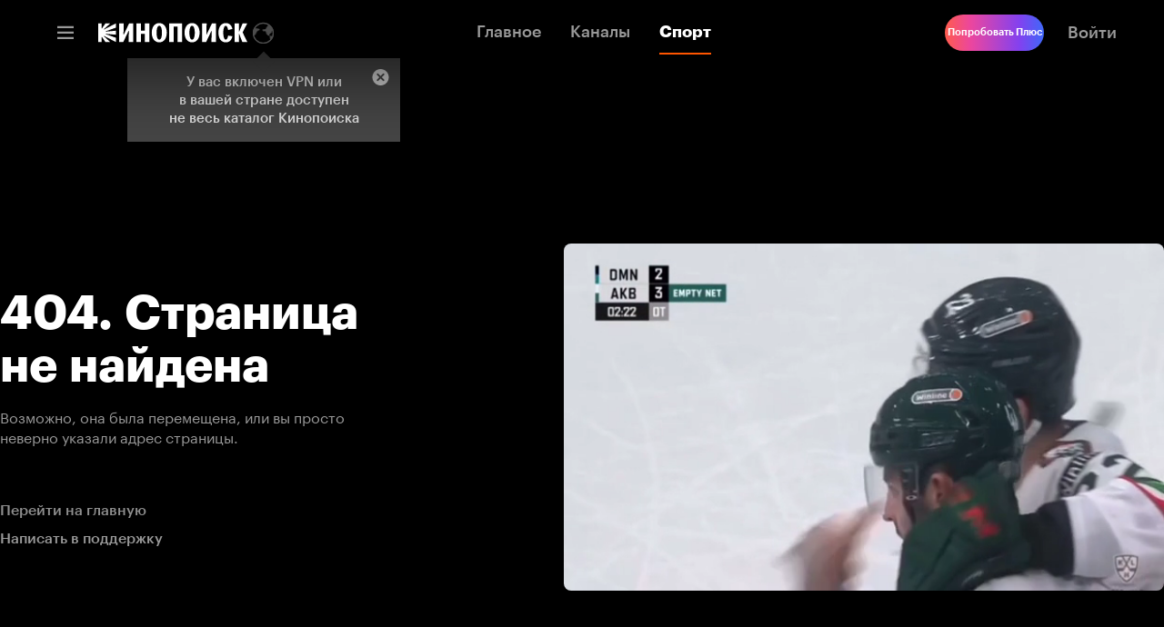

--- FILE ---
content_type: text/html; charset=utf-8
request_url: https://hd.kinopoisk.ru/sport/selection/h6202ba6aa69445b5905fcdf34ec37805-promo/?showcaseId=h6202ba6aa69445b5905fcdf34ec37805
body_size: 29641
content:
<!DOCTYPE html><html lang="ru"><head><meta charSet="utf-8" data-next-head=""/><meta name="viewport" content="width=device-width,initial-scale=1" data-next-head=""/><link rel="shortcut icon" href="https://yastatic.net/s3/kinopoisk-frontend/common-static/img/sport-favicon/favicon.ico" data-tid="PageHeadNext" data-next-head=""/><link rel="icon" type="image/png" sizes="16x16" href="https://yastatic.net/s3/kinopoisk-frontend/common-static/img/sport-favicon/favicon-16x16.png" data-tid="PageHeadNext" data-next-head=""/><link rel="icon" type="image/png" sizes="32x32" href="https://yastatic.net/s3/kinopoisk-frontend/common-static/img/sport-favicon/favicon-32x32.png" data-tid="PageHeadNext" data-next-head=""/><link rel="icon" type="image/png" sizes="48x48" href="https://yastatic.net/s3/kinopoisk-frontend/common-static/img/sport-favicon/favicon-48x48.png" data-tid="PageHeadNext" data-next-head=""/><link rel="apple-touch-icon" sizes="57x57" href="https://yastatic.net/s3/kinopoisk-frontend/common-static/img/sport-favicon/apple-touch-icon-57x57.png" data-tid="PageHeadNext" data-next-head=""/><link rel="apple-touch-icon" sizes="60x60" href="https://yastatic.net/s3/kinopoisk-frontend/common-static/img/sport-favicon/apple-touch-icon-60x60.png" data-tid="PageHeadNext" data-next-head=""/><link rel="apple-touch-icon" sizes="72x72" href="https://yastatic.net/s3/kinopoisk-frontend/common-static/img/sport-favicon/apple-touch-icon-72x72.png" data-tid="PageHeadNext" data-next-head=""/><link rel="apple-touch-icon" sizes="76x76" href="https://yastatic.net/s3/kinopoisk-frontend/common-static/img/sport-favicon/apple-touch-icon-76x76.png" data-tid="PageHeadNext" data-next-head=""/><link rel="apple-touch-icon" sizes="114x114" href="https://yastatic.net/s3/kinopoisk-frontend/common-static/img/sport-favicon/apple-touch-icon-114x114.png" data-tid="PageHeadNext" data-next-head=""/><link rel="apple-touch-icon" sizes="120x120" href="https://yastatic.net/s3/kinopoisk-frontend/common-static/img/sport-favicon/apple-touch-icon-120x120.png" data-tid="PageHeadNext" data-next-head=""/><link rel="apple-touch-icon" sizes="144x144" href="https://yastatic.net/s3/kinopoisk-frontend/common-static/img/sport-favicon/apple-touch-icon-144x144.png" data-tid="PageHeadNext" data-next-head=""/><link rel="apple-touch-icon" sizes="152x152" href="https://yastatic.net/s3/kinopoisk-frontend/common-static/img/sport-favicon/apple-touch-icon-152x152.png" data-tid="PageHeadNext" data-next-head=""/><link rel="apple-touch-icon" sizes="167x167" href="https://yastatic.net/s3/kinopoisk-frontend/common-static/img/sport-favicon/apple-touch-icon-167x167.png" data-tid="PageHeadNext" data-next-head=""/><link rel="apple-touch-icon" sizes="180x180" href="https://yastatic.net/s3/kinopoisk-frontend/common-static/img/sport-favicon/apple-touch-icon-180x180.png" data-tid="PageHeadNext" data-next-head=""/><link rel="apple-touch-icon" sizes="1024x1024" href="https://yastatic.net/s3/kinopoisk-frontend/common-static/img/sport-favicon/apple-touch-icon-1024x1024.png" data-tid="PageHeadNext" data-next-head=""/><title data-tid="PageHeadNext" data-next-head="">Смотрите спорт онлайн на Кинопоиске: футбол, хоккей, единоборства в прямом эфире</title><meta name="description" content="Прямые трансляции футбольных, хоккейных и других турниров можно смотреть онлайн на Кинопоиске. Спортивные телеканалы, обзоры, расписание игр и аналитика" data-next-head=""/><meta property="og:title" content="Смотрите спорт онлайн на Кинопоиске: футбол, хоккей, единоборства в прямом эфире" data-next-head=""/><meta property="twitter:title" content="Смотрите спорт онлайн на Кинопоиске: футбол, хоккей, единоборства в прямом эфире" data-next-head=""/><meta property="og:description" content="Прямые трансляции футбольных, хоккейных и других турниров можно смотреть онлайн на Кинопоиске. Спортивные телеканалы, обзоры, расписание игр и аналитика" data-next-head=""/><meta property="twitter:description" content="Прямые трансляции футбольных, хоккейных и других турниров можно смотреть онлайн на Кинопоиске. Спортивные телеканалы, обзоры, расписание игр и аналитика" data-next-head=""/><meta property="og:image" content="https://avatars.mds.yandex.net/get-ott/224348/2a0000017d0f0726bf3009914dac2b53a8e3/504x284" data-next-head=""/><meta name="twitter:image" content="https://avatars.mds.yandex.net/get-ott/224348/2a0000017d0f0726bf3009914dac2b53a8e3/504x284" data-next-head=""/><meta property="og:image:width" content="1200" data-next-head=""/><meta property="og:image:height" content="630" data-next-head=""/><meta property="og:image:type" content="image/png" data-next-head=""/><meta property="og:site_name" content="Спорт на Кинопоиске" data-next-head=""/><meta property="og:type" content="website" data-next-head=""/><meta name="twitter:card" content="summary_large_image" data-next-head=""/><script nonce="o8H6CAIs0nkiyR/OTXFjbg==">!function(e,t){if(e.Ya=e.Ya||{},Ya.Rum)throw new Error("Rum: interface is already defined");var n=e.performance,i=n&&n.timing&&n.timing.navigationStart||Ya.startPageLoad||+new Date,s=e.requestAnimationFrame,r=function(){},a=Ya.Rum={_defTimes:[],_defRes:[],_countersToExposeAsEvents:["2325","2616.85.1928","react.inited"],enabled:!!n,version:"6.1.21",vsStart:document.visibilityState,vsChanged:!1,vsChangeTime:1/0,_deltaMarks:{},_markListeners:{},_onComplete:[],_onInit:[],_unsubscribers:[],_eventLisneters:{},_settings:{},_vars:{},init:function(e,t){a._settings=e,a._vars=t},getTime:n&&n.now?function(){return n.now()}:Date.now?function(){return Date.now()-i}:function(){return new Date-i},time:function(e){a._deltaMarks[e]=[a.getTime()]},timeEnd:function(e,t){var n=a._deltaMarks[e];n&&0!==n.length&&n.push(a.getTime(),t)},sendTimeMark:function(e,t,n,i){void 0===t&&(t=a.getTime()),a.emit({metricName:"defTimes",data:[e,t,i]}),a.mark(e,t)},sendDelta:function(e,t,n,i){var s,r=a._deltaMarks;r[e]||void 0===t||(s=i&&i.originalEndTime?i.originalEndTime:a.getTime(),r[e]=[s-t,s,n])},sendResTiming:function(e,t){a.emit({metricName:"defRes",data:[e,t]})},sendRaf:function(e){var t=a.getSetting("forcePaintTimeSending");if(s&&(t||a.isTimeAfterPageShow(a.getTime()))){var n="2616."+e;s((function(){a.getSetting("sendFirstRaf")&&a.sendTimeMark(n+".205"),s((function(){a.sendTimeMark(n+".1928")}))}))}},isVisibilityChanged:function(){return a.vsStart&&("visible"!==a.vsStart||a.vsChanged)},isTimeAfterPageShow:function(e){return"visible"===a.vsStart||a.vsChangeTime<e},mark:n&&n.mark?function(e,t){n.mark(e+(t?": "+t:""))}:function(){},getSetting:function(e){var t=a._settings[e];return null===t?null:t||""},on:function(e,t){if("function"==typeof t)return(a._markListeners[e]=a._markListeners[e]||[]).push(t),function(){if(a._markListeners[e]){var n=a._markListeners[e].indexOf(t);n>-1&&a._markListeners[e].splice(n,1)}}},noop:r,sendTrafficData:r,finalizeLayoutShiftScore:r,finalizeLargestContentfulPaint:r,getLCPAdditionalParams:r,getCLSAdditionalParams:r,getINPAdditionalParams:r,getImageGoodnessAdditionalParams:r,_eventListeners:{},_eventsBuffer:{},subscribe:function(e,t){if(!a.getSetting("noEvents"))return this._eventLisneters[e]=this._eventLisneters[e]||new Set,this._eventLisneters[e].add(t),function(){this.unsubscribe(e,t)}.bind(this)},unsubscribe:function(e,t){this._eventLisneters[e].delete(t)},emit:function(e){if(!a.getSetting("noEvents")){var t=a.getSetting("eventsLimits")&&a.getSetting("eventsLimits")[e.metricName]||20;this._eventLisneters[e.metricName]&&this._eventLisneters[e.metricName].forEach((function(t){t(e)})),this._eventsBuffer[e.metricName]=this._eventsBuffer[e.metricName]||[],this._eventsBuffer[e.metricName].push(e),this._eventsBuffer[e.metricName].length>t&&(this._eventsBuffer[e.metricName].length=Math.floor(t/2))}},getBufferedEvents:function(e){var t=this._eventsBuffer,n={};return Object.keys(t).forEach((function(i){-1!==e.indexOf(i)&&(n[i]=t[i])})),n},clearEvents:function(e){this._eventsBuffer[e]&&(this._eventsBuffer[e].length=0)}};function f(){Ya.Rum.vsChanged=!0,Ya.Rum.vsChangeTime=a.getTime(),removeEventListener("visibilitychange",f)}addEventListener("visibilitychange",f),a._onVisibilityChange=f}(window); !function(){if(window.PerformanceLongTaskTiming){var e=function(e,n){return(e=e.concat(n)).length>300&&(e=e.slice(e.length-300)),e},n="undefined"!=typeof PerformanceLongAnimationFrameTiming,t=n?["longtask","long-animation-frame"]:["longtask"];function r(){var r=Ya.Rum._tti={events:[],loafEvents:n?[]:void 0,eventsAfterTTI:[],fired:!1,observer:new PerformanceObserver((function(t){var o=t.getEntriesByType("longtask"),s=t.getEntriesByType("long-animation-frame");r.events=e(r.events,o),n&&(r.loafEvents=e(r.loafEvents,s)),r.fired&&(r.eventsAfterTTI=e(r.eventsAfterTTI,o))}))};r.observer.observe({entryTypes:t}),Ya.Rum._unsubscribers&&Ya.Rum._unsubscribers.push((function(){r.observer.disconnect()}))}r(),Ya.Rum._onInit.push(r)}}(); Ya.Rum.observeDOMNode=window.IntersectionObserver?function(e,i,n){var t=this,o=Ya.Rum.getSetting("forcePaintTimeSending");!function r(){if(o||!t.isVisibilityChanged()){var s="string"==typeof i?document.querySelector(i):i;s?new IntersectionObserver((function(i,n){!o&&t.isVisibilityChanged()||(Ya.Rum.sendTimeMark(e),n.unobserve(s))}),n).observe(s):setTimeout(r,100)}}()}:function(){}; !function(){var e,t,n,i=Ya.Rum,o=42,r=4e4,g=15,a=[],s="\r\n",l=i.getSetting("countersInitialDelay")||0;if(l){var c;function u(){removeEventListener("visibilitychange",h),clearTimeout(c),l=0,f()}function h(){document.hidden&&u()}c=setTimeout(u,l),addEventListener("visibilitychange",h)}function f(){if(t&&a.length){for(var n=0,i=0,l=0;i<a.length&&l<=r&&n<o;i++)(l+=(i?s.length:0)+a[i].length)<=r&&n++;var c=a.splice(0,n);d(t,c.join(s)),a.length&&(e=setTimeout(f,g))}else a.length=0}function d(e,t){if(!(navigator.sendBeacon&&n&&navigator.sendBeacon(e,t))){var o=Boolean(i.getSetting("sendCookie")),r=new XMLHttpRequest;r.open("POST",e),r.withCredentials=o,r.send(t)}}i.send=function(c,u,h,d,v,m,S,p){t=i.getSetting("clck"),n=i.getSetting("beacon"),o=i.getSetting("maxBatchCounters")||o,r=i.getSetting("maxBatchLength")||r,g=i.getSetting("countersBatchTimeout")||g,function(t,n,i,c,u,h,d,v,m,S){clearTimeout(e);var p=[t?"/reqid="+t:"",n?"/"+n.join("/"):"",i?"/path="+i:"",c?"/events="+c:"",u?"/slots="+u.join(";"):"",h?"/experiments="+h.join(";"):"",d?"/vars="+d:"","/cts="+(new Date).getTime(),"","/*"].join("");p.length>r?"undefined"!=typeof console&&console.error&&console.error("Counter length "+p.length+" is more than allowed "+r,p):(a.push(p),l||(function(){if(a.length>=o)return!0;for(var e=0,t=0;t<a.length;t++)if((e+=(t?s.length:0)+a[t].length)>=r)return!0;return!1}()?f():e=setTimeout(f,g)))}(i.getSetting("reqid"),S,u,v,i.getSetting("slots"),i.getSetting("experiments"),h)}}(); !function(e){var t=window.requestAnimationFrame,a=console;if(!e)throw new Error("Rum: interface is not included");if(e.enabled){e.sendAnimationSpeed=function(a,i,r){if(t){var n=[],s=e.getTime(),o=e.getTime();!function d(){t((function(){var t=e.getTime();n.push(t-o),o=t,t-s<i?d():(e.sendDelta(a+".avg",function(e){for(var t=e.length,a=0,i=0;i<t;i++)a+=e[i];return a/t}(n),r),e.sendDelta(a+".mdn",function(e){var t=e.sort((function(e,t){return e-t})),a=e.length>>1;return t.length%2?t[a]:(t[a-1]+t[a])/2}(n),r))}))}()}};var i={},r={};e.spa={makeSpaSubPage:function(t,a,n,s,o){a=a||{finishDataLoadingMetric:!0,startDataRenderingMetric:!0,finishDataRenderingMetric:!0},n=n||!1,(s=s||!1)&&e.completeSession();var d=e.makeSubPage((n?"block":"page")+"."+t);return o&&Object.keys(o).forEach((function(e){d[e]=o[e]})),r[t]={spaMetricsOptions:a},i[t]=d,d},startStubRendering:function(s,o){o=!1!==o;var d=i[s],g=r[s];if(d&&g)if(g.stubRenderingStartTime)a.error("startStubRendering have been called repeatedly for subpage "+s+".");else{var p=e.getTime();g.stubRenderingStartTime=p,g.spaMetricsOptions&&g.spaMetricsOptions.startStubRenderingMetric&&e.sendDelta("stub.render.start",p-Number(d[689.2322]),d),o&&t&&t((function(){n(s)}))}else a.error("No subpage "+s+".")},finishStubRendering:n,startDataLoading:function(t){var n=i[t],s=r[t];if(n&&s)if(s.dataLoadingStartTime)a.error("startDataLoading have been called repeatedly for subpage "+t+".");else{var o=e.getTime();s.dataLoadingStartTime=o,s.spaMetricsOptions&&s.spaMetricsOptions.startDataLoadingMetric&&e.sendDelta("data.load.start",o-Number(n[689.2322]),n)}else a.error("No subpage "+t+".")},finishDataLoading:function(t,n){n=n||!1;var s=i[t],o=r[t];if(s&&o)if(o.dataLoadingFinishTime)a.error("finishDataLoading have been called repeatedly for subpage "+t+".");else{var d=e.getTime();o.dataLoadingFinishTime=d,!o.dataLoadingStartTime&&o.spaMetricsOptions&&o.spaMetricsOptions.startDataLoadingMetric&&a.error("No dataLoadingStartTime for subpage "+t+"."),o.spaMetricsOptions&&o.spaMetricsOptions.finishDataLoadingMetric&&e.sendDelta("data.load.finish."+(n?"cache":"network"),d-(o.dataLoadingStartTime||Number(s[689.2322])),s)}else a.error("No subpage "+t+".")},startDataRendering:function(n,o,d,g){o=o||"",d=!1!==d,g="number"==typeof g?g:1e3;var p=i[n],u=r[n];if(p&&u)if(u.dataLoadingFinishTime)if(u.dataRenderingStartTime)a.error("startDataRendering have been called repeatedly for subpage "+n+".");else{var c=e.getTime();u.dataRenderingStartTime=c,u.spaMetricsOptions&&u.spaMetricsOptions.startDataRenderingMetric&&e.sendDelta("data.render.start"+(o?"."+o:""),c-u.dataLoadingFinishTime,p),d&&t&&t((function(){s(n,o,g)}))}else a.error("No dataLoadingFinishTime for subpage "+n+".");else a.error("No subpage "+n+".")},finishDataRendering:s,getLastSpaSubPage:function(e){return i[e]||(a.error("No subpage "+e+"."),null)},setLogger:function(e){a=e}}}function n(t){var n=i[t],s=r[t];if(n&&s)if(s.stubRenderingFinishTime)a.error("finishStubRendering have been called repeatedly for subpage "+t+".");else{var o=e.getTime();s.stubRenderingFinishTime=o,!s.stubRenderingStartTime&&s.spaMetricsOptions&&s.spaMetricsOptions.startStubRenderingMetric&&a.error("No stubRenderingStartTime for subpage "+t+"."),s.spaMetricsOptions&&s.spaMetricsOptions.finishStubRenderingMetric&&e.sendDelta("stub.render.finish",o-(s.stubRenderingStartTime||Number(n[689.2322])),n)}else a.error("No subpage "+t+".")}function s(t,n,s){n=n||"",s="number"==typeof s?s:1e3;var o=i[t],d=r[t];if(o&&d)if(d.dataRenderingStartTime)if(d.dataRenderingFinishTime)a.error("finishDataRendering have been called repeatedly for subpage "+t+".");else{var g=e.getTime();d.dataRenderingFinishTime=g,d.spaMetricsOptions&&d.spaMetricsOptions.finishDataRenderingMetric&&e.sendDelta("data.render.finish"+(n?"."+n:""),g-d.dataRenderingStartTime,o),d.spaMetricsOptions&&d.spaMetricsOptions.animationSpeedMetric&&e.sendAnimationSpeed&&e.sendAnimationSpeed("data.render"+(n?"."+n:"")+".animation",s,o)}else a.error("No dataRenderingStartTime for subpage "+t+".");else a.error("No subpage "+t+".")}}(Ya.Rum); !function(){var e,n,t=Ya.Rum,r=function(){return"v3-".concat(Date.now(),"-").concat(Math.floor(8999999999999*Math.random())+1e12)},i=function(){return window.__WEB_VITALS_POLYFILL__?window.performance&&(performance.getEntriesByType&&performance.getEntriesByType("navigation")[0]||function(){var e;if(null!==(e=performance)&&void 0!==e&&e.navigation){var n=performance.timing,t=performance.navigation.type,r={entryType:"navigation",startTime:0,type:2==t?"back_forward":1===t?"reload":"navigate"};for(var i in n)"navigationStart"!==i&&"toJSON"!==i&&(r[i]=Math.max(n[i]-n.navigationStart,0));return r}}()):window.performance&&performance.getEntriesByType&&performance.getEntriesByType("navigation")[0]},a=function(e,n,t){var r=!(arguments.length>3&&void 0!==arguments[3])||arguments[3];try{if(PerformanceObserver.supportedEntryTypes.includes(e)){var i=new PerformanceObserver((function(e){Promise.resolve().then((function(){n(e.getEntries())}))}));return i.observe(Object.assign({type:e,buffered:r},t||{})),i}}catch(e){}},o=0,u=1/0,s=0,c=function(e){e.forEach((function(e){e.interactionId&&(u=Math.min(u,e.interactionId),s=Math.max(s,e.interactionId),o=s?(s-u)/7+1:0)}))},d=function(){var n=window.performance||{};return e?o:n.interactionCount||0},p=function(){"interactionCount"in(window.performance||{})||e||(e=a("event",c,{type:"event",buffered:!0,durationThreshold:0}))},l=[],f={},v=function(e){var n=l[l.length-1],t=f[e.interactionId];if(t||l.length<10||e.duration>n.latency){if(t)t.entries.push(e),t.latency=Math.max(t.latency,e.duration);else{var r={id:e.interactionId,latency:e.duration,entries:[e]};f[r.id]=r,l.push(r)}l.sort((function(e,n){return n.latency-e.latency})),l.splice(10).forEach((function(e){delete f[e.id]}))}},g=function(e,t){var o,u,s=function(){};return t=t||{},u=function(){var u,c,f,g,m;p(),c="INP",g=i(),m="navigate",g&&(document.prerendering||function(){var e=i();return e&&e.activationStart||0}()>0?m="prerender":document.wasDiscarded?m="restore":g.type&&(m=g.type.replace(/_/g,"-"))),n={name:c,value:void 0===f?-1:f,rating:"good",delta:0,entries:[],id:r(),navigationType:m};var y=a("event",(function(e){e.forEach((function(e){e.interactionId&&v(e),"first-input"===e.entryType&&!l.some((function(n){return n.entries.some((function(n){return e.duration===n.duration&&e.startTime===n.startTime}))}))&&v(e)}));var r,i,a=(i=Math.min(l.length-1,Math.floor((d()-0)/50)),l[i]);a&&a.latency!==n.value&&(n.value=a.latency,n.entries=a.entries,null!==(r=t)&&void 0!==r&&r.reportSlowestINP&&l.length&&(n.extra=l[0]),s())}),{durationThreshold:null!==(u=t.durationThreshold)&&void 0!==u?u:40},!0);o=function(e,n,t){var r,i;return{sendReport:function(a){n.value>=0&&(a||t)&&((i=n.value-(r||0))||void 0===r)&&(r=n.value,n.delta=i,e(n))},resetReport:function(){return r=void 0}}}(e,n,t.reportAllChanges),s=o.sendReport,y&&"PerformanceEventTiming"in window&&"interactionId"in PerformanceEventTiming.prototype&&y.observe({type:"first-input",buffered:!0})},document.prerendering?addEventListener("prerenderingchange",(function(){return u()}),!0):u(),function(){return o}};!function(){var e,i,a=void 0,o=t._addListener||addEventListener,u=t.getSetting("minInpDuration")||40,s=g((function(e){if(a={value:e.value,params:{entriesCount:e.entries.length,interactionsCount:d()},opts:{},entry:null},t.getSetting("reportSlowestINP")&&e.extra&&e.extra.entries){a.params.longestValue=e.extra.latency;var n=e.extra.entries.reduce((function(e,n){return n.duration>e.duration?n:e}),{duration:0});a.params.longestSelector=t.getSelector(n.target)}if(e.entries.length){var r=e.entries[0],i=0;e.entries.forEach((function(e){var n=e.processingEnd-e.processingStart;i+=n,(e.duration>r.duration||e.duration===r.duration&&n>r.processingEnd-r.processingStart)&&(r=e)})),a.params.name=r.name,a.params.js=i,a.params.processTime=r.processingEnd-r.processingStart,a.opts.originalEndTime=r.startTime+r.duration,a.entry=r,r.target&&t.getSelector&&(a.params.target=t.getSelector(r.target));var o=t.getINPAdditionalParams(r);o&&(a.params=Object.assign(a.params,o))}t.emit({metricName:"inp-debug",value:a.value,params:{entry:a.entry}})}),{durationThreshold:u,reportAllChanges:!0,reportSlowestINP:t.getSetting("reportSlowestINP")});function c(){s().resetReport(),l=[],f={},n.value=-1,n.delta=0,n.entries=[],n.id=r(),i=void 0,a=void 0,e=!1}function p(n){e||(s().sendReport(!0),void 0!==a&&i!==a.value&&(n&&a.opts&&(a.opts.force=!0),t.getSetting("enableContinuousCollection")||(e=!0),i=a.value,t.sendDelta("inp",a.value,a.params,a.opts),t.emit({metricName:"inp-debug",value:a.value,params:{entry:a.entry,isFinalized:e}})))}function v(e){"pagehide"!==e.type&&"beforeunload"!==e.type&&"hidden"!==document.visibilityState||p(!0)}o("visibilitychange",v,!0),o("pagehide",v,!0),o("beforeunload",v,!0),t.finalizeINP=p,t.resetINP=c,t._onComplete.push(p),t._onComplete.push(c)}()}(); !function(n){if(!n.Ya||!Ya.Rum)throw new Error("Rum: interface is not defined");var e=Ya.Rum;e.getSetting=function(n){var t=e._settings[n];return null===t?null:t||""}}("undefined"!=typeof self?self:window); !function(e,r){var n={client:["690.2354",1e3,100,0],uncaught:["690.2361",100,10,0],external:["690.2854",100,10,0],script:["690.2609",100,10,0]},t={};r.ERROR_LEVEL={INFO:"info",DEBUG:"debug",WARN:"warn",ERROR:"error",FATAL:"fatal"},r._errorSettings={clck:"https://yandex.ru/clck/click",beacon:!0,project:"unknown",page:"",env:"",experiments:[],additional:{},platform:"",region:"",dc:"",host:"",service:"",level:"",version:"",yandexuid:"",loggedin:!1,coordinates_gp:"",referrer:!0,preventError:!1,unhandledRejection:!1,traceUnhandledRejection:!1,uncaughtException:!0,debug:!1,limits:{},silent:{},filters:{},pageMaxAge:864e6,initTimestamp:+new Date};var o=!1;function a(e,r){for(var n in r)r.hasOwnProperty(n)&&(e[n]=r[n]);return e}function i(e){return"boolean"==typeof e&&(e=+e),"number"==typeof e?e+"":null}r.initErrors=function(n){var t=a(r._errorSettings,n);o||(t.uncaughtException&&function(){var n=r._errorSettings;if(e.addEventListener)e.addEventListener("error",s),n.resourceFails&&e.addEventListener("error",l,!0),"Promise"in e&&n.unhandledRejection&&e.addEventListener("unhandledrejection",function(e){var n,t,o=e.reason,a={};o&&(o.stack&&o.message?(n=o.message,t=o.stack):(n=String(o),t=r._parseTraceablePromiseStack(e.promise),"[object Event]"===n?n="event.type: "+o.type:"[object Object]"===n&&(a.unhandledObject=o)),o.target&&o.target.src&&(a.src=o.target.src),s({message:"Unhandled rejection: "+n,stack:t,additional:a}))});else{var t=e.onerror;e.onerror=function(e,r,n,o,a){s({error:a||new Error(e||"Empty error"),message:e,lineno:n,colno:o,filename:r}),t&&t.apply(this,arguments)}}}(),t.unhandledRejection&&t.traceUnhandledRejection&&r._traceUnhandledRejection&&r._traceUnhandledRejection(),o=!0)},r.updateErrors=function(e){a(r._errorSettings,e)},r.updateAdditional=function(e){r._errorSettings.additional=a(r._errorSettings.additional||{},e)},r._handleError=function(e,o,i){var s,l,c=r._errorSettings;if(c.preventError&&e.preventDefault&&e.preventDefault(),o)s=e,l="client";else{s=r._normalizeError(e),l=s.type;var d=c.onError;"function"==typeof d&&d(s);var u=c.transform;if("function"==typeof u&&(s=u(s)),!s)return;s.settings&&(i=s.settings)}var g=+new Date,f=c.initTimestamp,p=c.pageMaxAge;if(!(-1!==p&&f&&f+p<g)){var m=n[l][1];"number"==typeof c.limits[l]&&(m=c.limits[l]);var v=n[l][2];"number"==typeof c.silent[l]&&(v=c.silent[l]);var h=n[l][3];if(h<m||-1===m){s.path=n[l][0];var E=r._getErrorData(s,{silent:h<v||-1===v?"no":"yes",isCustom:Boolean(o)},a(a({},c),i)),_=function(e){t[s.message]=!1,r._sendError(e.path,e.vars),n[l][3]++}.bind(this,E);if(void 0===c.throttleSend)_();else{if(t[s.message])return;t[s.message]=!0,setTimeout(_,c.throttleSend)}}}},r._getReferrer=function(r){var n=r.referrer,t=typeof n;return"function"===t?n():"string"===t&&n?n:!1!==n&&e.location?e.location.href:void 0},r.getErrorSetting=function(e){return r._errorSettings[e]},r._buildExperiments=function(e){return e instanceof Array?e.join(";"):""},r._buildAdditional=function(e,r){var n="";try{var t=a(a({},e),r);0!==Object.keys(t).length&&(n=JSON.stringify(t))}catch(e){}return n},r._getErrorData=function(n,t,o){t=t||{};var a=r._buildExperiments(o.experiments),s=r._buildAdditional(o.additional,n.additional),l={"-stack":n.stack,"-url":n.file,"-line":n.line,"-col":n.col,"-block":n.block,"-method":n.method,"-msg":n.message,"-env":o.env,"-external":n.external,"-externalCustom":n.externalCustom,"-project":o.project,"-service":n.service||o.service,"-page":n.page||o.page,"-platform":o.platform,"-level":n.level,"-experiments":a,"-version":o.version,"-region":o.region,"-dc":o.dc,"-host":o.host,"-yandexuid":o.yandexuid,"-loggedin":o.loggedin,"-coordinates_gp":n.coordinates_gp||o.coordinates_gp,"-referrer":r._getReferrer(o),"-source":n.source,"-sourceMethod":n.sourceMethod,"-type":t.isCustom?n.type:"","-additional":s,"-adb":i(Ya.blocker)||i(o.blocker),"-cdn":e.YaStaticRegion,"-ua":navigator.userAgent,"-silent":t.silent,"-ts":+new Date,"-init-ts":o.initTimestamp};return o.debug&&e.console&&console[console[n.level]?n.level:"error"]("[error-counter] "+n.message,l,n.stack),{path:n.path,vars:l}},r._baseNormalizeError=function(e){var r=(e=e||{}).error,n=e.filename||e.fileName||"",t=r&&r.stack||e.stack||"",o=e.message||"",a=r&&r.additional||e.additional;return{file:n,line:e.lineno||e.lineNumber,col:e.colno||e.colNumber,stack:t,message:o,additional:a}},r._normalizeError=function(e){var n=r._baseNormalizeError(e),t="uncaught",o=r._isExternalError(n.file,n.message,n.stack),a="",i="";return o.hasExternal?(t="external",a=o.common,i=o.custom):/^Script error\.?$/.test(n.message)&&(t="script"),n.external=a,n.externalCustom=i,n.type=t,n},r._createVarsString=function(e){var r=[];for(var n in e)e.hasOwnProperty(n)&&(e[n]||0===e[n])&&r.push(n+"="+encodeURIComponent(e[n]).replace(/\*/g,"%2A"));return r.join(",")},r._sendError=function(e,n){r.send(null,e,r._createVarsString(n),null,null,null,null)};var s=function(e){r._handleError(e,!1)},l=function(e){var n=e.target;if(n){var t=n.srcset||n.src;if(t||(t=n.href),t){var o=n.tagName||"UNKNOWN";r.logError({message:o+" load error",additional:{src:t}})}}};r._parseTraceablePromiseStack=function(){}}("undefined"!=typeof self?self:window,Ya.Rum); !function(e){var r={url:{0:/(miscellaneous|extension)_bindings/,1:/^chrome:/,2:/kaspersky-labs\.com\//,3:/^(?:moz|chrome|safari)-extension:\/\//,4:/^file:/,5:/^resource:\/\//,6:/webnetc\.top/,7:/local\.adguard\.com/},message:{0:/__adgRemoveDirect/,1:/Content Security Policy/,2:/vid_mate_check/,3:/ucapi/,4:/Access is denied/i,5:/^Uncaught SecurityError/i,6:/__ybro/,7:/__show__deepen/,8:/ntp is not defined/,9:/Cannot set property 'install' of undefined/,10:/NS_ERROR/,11:/Error loading script/,12:/^TypeError: undefined is not a function$/,13:/__firefox__\.(?:favicons|metadata|reader|searchQueryForField|searchLoginField)/},stack:{0:/(?:moz|chrome|safari)-extension:\/\//,1:/adguard.*\.user\.js/i}};function n(e,r){if(e&&r){var n=[];for(var o in r)if(r.hasOwnProperty(o)){var i=r[o];"string"==typeof i&&(i=new RegExp(i)),i instanceof RegExp&&i.test(e)&&n.push(o)}return n.join("_")}}function o(e,o){var i,a=[];for(var t in r)r.hasOwnProperty(t)&&(i=n(e[t],o[t]))&&a.push(t+"~"+i);return a.join(";")}e._isExternalError=function(n,i,a){var t=e._errorSettings.filters||{},s={url:(n||"")+"",message:(i||"")+"",stack:(a||"")+""},c=o(s,r),u=o(s,t);return{common:c,custom:u,hasExternal:!(!c&&!u)}}}(Ya.Rum); !function(){"use strict";var e;(e=Ya.Rum).logError=function(r,o,s){r=r||{},"string"!=typeof o&&void 0!==o||((o=new Error(o)).justCreated=!0);var a=r.message||"",t=e._baseNormalizeError(o);t.message&&!r.ignoreErrorMessage&&(a&&(a+="; "),a+=t.message),t.message=a||"Empty error";for(var g=["service","source","type","block","additional","level","page","method","sourceMethod","coordinates_gp"],i=0;i<g.length;i++){var n=g[i];r[n]?t[n]=r[n]:o&&o[n]&&(t[n]=o[n])}e._handleError(t,!0,s)}}(); !function(){"use strict";var t;(t=Ya.Rum).logAjaxError=function(a,i,o,n){a.type="network",a.additional=a.additional||{},"timeout"===o?a.additional.timeout=1:i.status&&(a.additional.status=i.status),t.logError(a,n)}}(); !function(){"use strict";var e;(e=Ya.Rum).logEventString=function(n,t,r){return e._logEvent("string",n,t,r)},e.logEventFloat=function(n,t,r){return e._logEvent("float",n,t,r)},e.logEventInteger=function(n,t,r){return e._logEvent("integer",n,t,r)},e._logEvent=function(n,t,r,i){i=i||{};var l=e._errorSettings,o=e._buildAdditional(l.additional,i.additional),a=e._buildExperiments(l.experiments),g={"-env":l.env,"-project":l.project,"-service":i.service||l.service,"-page":i.page||l.page,"-platform":l.platform,"-experiments":a,"-version":l.version,"-yandexuid":l.yandexuid,"-loggedin":l.loggedin,"-referrer":e._getReferrer(l),"-additional":o,"-ts":+new Date,"-type":n,"-name":t,"-value":r};return e.send(null,"690.32",e._createVarsString(g),null,null,null,["table=rum_events"])}}(); !function(){"use strict";var t,e;t=Ya.Rum,e="__RumTraceablePromise",t._parseTraceablePromiseStack=function(t){if(t&&t.__stack){for(var r=t.__stack.split("\n"),n=[],o=0;o<r.length;o++)-1===r[o].indexOf(e)&&n.push(r[o].trim());return n.join("\n")}},t._traceUnhandledRejection=function(){if("Promise"in window&&window.Promise.name!==e){var t=window.Promise;try{r.prototype=t.prototype,r.prototype.constructor=r,Object.setPrototypeOf(r,t),Object.defineProperty(r,"name",{value:e}),window.Promise=r}catch(t){}}function r(r){var n,o,i=new t(function(t,e){n=t,o=e});i.__stack=new Error(e).stack;try{r(n,o)}catch(t){o(t)}return i}}}(); var __rumAdditional = {"requestId":"1764893783107386-9359592377789265760","originalRequestId":"1764893783107386-9359592377789265760:0"}; var __rumRegionId = "213"; var __rumYandexUid = "1161195271764893781"; var __rumInitOptions = {"rum_id":"ru.ott-sport.desktop.selection","-project":"kinopoisk","-page":"selection","-env":"production","-platform":"desktop","-version":"sport-v2-www-release-544.0","-loggedin":false,"-service":"sport"}; __rumInitOptions.region = __rumRegionId; __rumInitOptions['-region'] = __rumRegionId; if (__rumAdditional) { try { __rumInitOptions['-additional'] = JSON.stringify(__rumAdditional); } catch (e) { console.error(e); } } if (__rumYandexUid) { __rumInitOptions.yandexuid = __rumYandexUid; __rumInitOptions['-yandexuid'] = __rumYandexUid; __rumInitOptions['uid'] = __rumYandexUid; __rumInitOptions['-uid'] = __rumYandexUid; } var __rumSlots = ["1420135,0,34","436980,0,63","1254479,0,31"]; var __rumExperiments = []; Ya.Rum.init({ beacon:!!navigator.sendBeacon, clck:"https:\u002F\u002Fyandex.ru\u002Fclck\u002Fclick", reqid:"1764893783107386-9359592377789265760", sendStaticLocation:true, slots:__rumSlots, experiments:__rumExperiments, sendClientUa:false, sendAutoElementTiming:false, }, __rumInitOptions ); Ya.Rum.observeDOMNode('2876', "body"); var __rumInitErrorsOptions = { project: "kinopoisk", page: "selection", env: "production", platform: "desktop", version: "sport-v2-www-release-544.0", additional: __rumAdditional, blocker: false, service: "sport", unhandledRejection: false, uncaughtException: true, traceUnhandledRejection: false, slots: __rumSlots, experiments: __rumExperiments, loggedin: false }; __rumInitErrorsOptions.region = __rumRegionId; if (__rumAdditional) { __rumInitErrorsOptions.additional = __rumAdditional; } if (__rumYandexUid) { __rumInitErrorsOptions.yandexuid = __rumYandexUid; __rumInitErrorsOptions.uid = __rumYandexUid; } Ya.Rum.initErrors(__rumInitErrorsOptions); !function(){var e=Ya.Rum,n=!window.BigInt||!("PerformanceObserver"in window);function t(n){e._unsubscribers.push(n)}function i(e,i,o){if(!n){var a=o||{};if(e){a.type=e,a.hasOwnProperty("buffered")||(a.buffered=!0);var s=new PerformanceObserver((function(e,n){return i(e.getEntries(),n)}));return r((function(){try{s.observe(a)}catch(e){return void console.error(e.message)}t((function(){s.disconnect()}))}),0),s}throw new Error("PO without type field is forbidden")}}function r(e,n){var i=setTimeout(e,n);return t((function(){clearInterval(i)})),i}function o(e,n,i){addEventListener(e,n,i),t((function(){removeEventListener(e,n,i)}))}function a(e,n,t){o("visibilitychange",(function i(){if("hidden"===document.visibilityState){try{t||(removeEventListener("visibilitychange",i),e.disconnect())}catch(e){}n()}})),o("beforeunload",n)}function s(e,n){return"string"==typeof e?encodeURIComponent(e):Math.round(1e3*(e-(n||0)))/1e3}function u(e){if(!e)return"";var n=(e.tagName||"").toLowerCase(),t=e.className&&void 0!==e.className.baseVal?e.className.baseVal:e.className;return n+(t?(" "+t).replace(/\s+/g,"."):"")}function c(e){function n(){removeEventListener("DOMContentLoaded",n),removeEventListener("load",n),e()}"loading"===document.readyState?(o("DOMContentLoaded",n),o("load",n)):e()}function d(n){e._onComplete.push(n)}function f(){return e._periodicTasks}function l(){var n=e._vars;return Object.keys(n).map((function(e){return e+"="+encodeURIComponent(n[e]).replace(/\*/g,"%2A")}))}var m={connectEnd:2116,connectStart:2114,decodedBodySize:2886,domComplete:2124,domContentLoadedEventEnd:2131,domContentLoadedEventStart:2123,domInteractive:2770,domLoading:2769,domainLookupEnd:2113,domainLookupStart:2112,duration:2136,encodedBodySize:2887,entryType:2888,fetchStart:2111,initiatorType:2889,loadEventEnd:2126,loadEventStart:2125,nextHopProtocol:2890,redirectCount:1385,redirectEnd:2110,redirectStart:2109,requestStart:2117,responseEnd:2120,responseStart:2119,secureConnectionStart:2115,startTime:2322,transferSize:2323,type:76,unloadEventEnd:2128,unloadEventStart:2127,workerStart:2137},v=625;function g(n,t){Object.keys(m).forEach((function(e){if(e in t){var i=t[e];(i||0===i)&&n.push(m[e]+"="+s(i))}})),n.push("".concat(v,"=").concat(e.version))}var p,h,y,S,T,b="690.2096.2877",w="690.2096.207",E="690.2096.2044",C=3,k=e.getSetting("savedDeltasLimit")||0,L=document.createElement("link"),P=window.performance||{},M="function"==typeof P.getEntriesByType,_=0;function O(n,t,i,r,o){void 0===t&&(t=e.getTime()),void 0!==i&&!0!==i||e.mark(n,t);var a=I(n);if(a.push("207="+s(t)),x(a,r)){j(w,a,o&&o.force),p[n]=p[n]||[],p[n].push(t);var u=e._markListeners[n];u&&u.length&&u.forEach((function(e){e(t)})),e.emit({metricName:n,value:t,params:r})}}function I(n){return T.concat([e.isVisibilityChanged()?"-vsChanged=1":"","1701="+n,e.ajaxStart&&"1201.2154="+s(e.ajaxStart),e.ajaxComplete&&"1201.2052="+s(e.ajaxComplete)])}function N(){S=l(),e.getSetting("sendClientUa")&&S.push("1042="+encodeURIComponent(navigator.userAgent))}function R(){var e=window.performance&&window.performance.timing&&window.performance.timing.navigationStart;T=S.concat(["143.2129="+e])}function x(e,n){if(n){if(n.isCanceled&&n.isCanceled())return!1;var t=e.reduce((function(e,n,t){return"string"==typeof n&&(e[n.split("=")[0]]=t),e}),{});Object.keys(n).forEach((function(i){if("function"!=typeof n[i]){var r=t[i],o=i+"="+n[i];void 0===r?e.push(o):e[r]=o}}))}return!0}function j(n,t,i){var r=encodeURIComponent(window.YaStaticRegion||"unknown");t.push("-cdn="+r);var o=t.filter(Boolean).join(",");e.send(null,n,o,void 0,void 0,void 0,void 0,i)}function z(e,n,t){j(e,F().concat(n),t)}function B(n,t){var i=y[n];i&&0!==i.length&&(i.push(e.getTime(),t),A(n))}function A(n,t,i,r){var o,a,u,c=y[n];if(void 0!==t?o=(a=r&&r.originalEndTime?r.originalEndTime:e.getTime())-t:c&&(o=c[0],a=c[1],u=c[2]),void 0!==o&&void 0!==a){var d=I(n);d.push("207.2154="+s(o),"207.1428="+s(a),"2877="+s(a-o)),x(d,i)&&x(d,u)&&(j(b,d,r&&r.force),_<k&&(h[n]=h[n]||[],h[n].push(a-o),_++),e.emit({metricName:n,value:a-o,params:{start:o,end:a}}),delete y[n])}}function V(e,n){if(!M)return n(null);L.href=e;var t=0,i=100,o=L.href;r((function e(){var a=P.getEntriesByName(o);if(a.length)return n(a);t++<C?(r(e,i),i+=i):n(null)}),0)}function U(e,n,t){V(n,(function(i){i&&D(e,i[i.length-1],n,t)}))}function D(n,t,i,r){var o=I(n);e.getSetting("sendUrlInResTiming")&&o.push("13="+encodeURIComponent(i)),g(o,t),x(o,r),j(E,o)}function F(){return S}var W={bluetooth:2064,cellular:2065,ethernet:2066,none:1229,wifi:2067,wimax:2068,other:861,unknown:836,0:836,1:2066,2:2067,3:2070,4:2071,5:2768},H=navigator.connection;function Q(e){if(H){var n=W[H.type];e.push("2437="+(n||2771),void 0!==H.downlinkMax&&"2439="+H.downlinkMax,H.effectiveType&&"2870="+H.effectiveType,void 0!==H.rtt&&"rtt="+H.rtt,void 0!==H.downlink&&"dwl="+H.downlink,!n&&"rawType="+H.type)}}var Y,q,G,J,$,K,X,Z,ee="690.2096.4004",ne=!1,te=1/0,ie=1/0,re=("layout-shift",Boolean(window.PerformanceObserver&&window.PerformanceObserver.supportedEntryTypes&&-1!==window.PerformanceObserver.supportedEntryTypes.indexOf("layout-shift"))?0:null);function oe(){$>q&&(q=$,G=J,e.emit({metricName:"cls-debug",value:q,params:{clsEntries:G,target:ae(G)}}))}function ae(e){var n;if(!e)return null;var t=null;if((n=e.reduce((function(e,n){return e&&e.value>n.value?e:n})))&&n.sources&&n.sources.length){for(var i=0;i<n.sources.length;i++){var r=n.sources[i];if(r.node&&1===r.node.nodeType){t=r;break}}t=t||n.sources[0]}return t}function se(e){null==q&&(q=0);for(var n=0;n<e.length;n++){var t=e[n];t.hadRecentInput||($&&t.startTime-J[J.length-1].startTime<te&&t.startTime-J[0].startTime<ie?($+=t.value,J.push(t)):(oe(),$=t.value,J=[t]))}oe()}function ue(){q=re,Y=void 0,G=null,J=null,$=null,ne=!1}function ce(n){if(null!=q&&!ne){var t=Math.round(1e6*q)/1e6;if(Y!==t){Y=t,e.getSetting("enableContinuousCollection")||(ne=!0);var i=ae(G),r=["s="+t];r.push("target="+u(i&&i.node));var o=e.getCLSAdditionalParams(i);o&&x(r,o),z(ee,r,n),e.emit({metricName:"cls-debug",value:q,params:{clsEntries:J,target:i,isFinalized:ne}})}}}function de(n){var t=n[n.length-1];K=t.renderTime||t.loadTime,X=t,e.emit({metricName:"largest-contentful-paint-debug",value:K,params:{entry:t}}),Z||(O("largest-loading-elem-paint",K),Z=!0)}function fe(n){if(null!=K){var t=e.getLCPAdditionalParams(X);O("largest-contentful-paint",K,!1,t,n&&{force:!0}),e.emit({metricName:"largest-contentful-paint-debug",value:K,params:{additionalParams:t,entry:X,isFinalized:!0}}),K=null,X=null}}e.getLCPAdditionalParams===e.noop&&(e.getLCPAdditionalParams=function(){var n={},t=X.element;if(t){n["-className"]=e.getSelector(t),n["-tagName"]=t.tagName.toLowerCase();var i=t.getBoundingClientRect();n["-width"]=i.width,n["-height"]=i.height}return X.size&&(n["-size"]=X.size),n});var le={"first-paint":2793,"first-contentful-paint":2794},me=Object.keys(le).length,ve={},ge=window.performance||{},pe="function"==typeof ge.getEntriesByType,he=0;function ye(){if(pe&&(e.getSetting("forcePaintTimeSending")||!e.isVisibilityChanged()))for(var n=ge.getEntriesByType("paint"),t=0;t<n.length;t++){var i=n[t],r=le[i.name];r&&!ve[i.name]&&(ve[i.name]=!0,he++,O("1926."+r,i.startTime))}}var Se=3e3,Te=1;function be(){return e._tti.events||[]}function we(){return e._tti.loafEvents}function Ee(){return e._tti}function Ce(n){return n?n===e.getPageUrl()?"<page>":n.replace(/\?.*$/,""):n}function ke(n,t,i){if(Ee()){var r=e.getTime(),o="undefined"!=typeof PerformanceLongAnimationFrameTiming&&e.getSetting("sendLongAnimationFrames");Le((function(a){var u,c={2796.2797:Pe(be(),t),689.2322:s(r)};if(o){var d=function(e){var n=we();if(n)return e?n.filter((function(n){return n.startTime+n.duration>=e})):n}(t);d&&(c["loaf.2797"]=Pe(d,void 0,{useName:!1}),1===e.getSetting("longAnimationFramesMode")&&(c["-additional"]=encodeURIComponent(JSON.stringify({loaf:(u=d,u.map(Me))}))))}i&&Object.keys(i).forEach((function(e){c[e]=i[e]})),O(n||"2795",a,!0,c,{force:Boolean(o)}),e._tti.fired=!0}),t)}}function Le(n,t){var i=(arguments.length>2&&void 0!==arguments[2]?arguments[2]:{}).mode,o=void 0===i?Te:i;Ee()&&(t||(t=e.getTime()),function i(){var a,s=t,u=e.getTime(),c=o===Te?be():we()||[],d=c.length;0!==d&&(a=c[d-1],s=Math.max(s,Math.floor(a.startTime+a.duration))),u-s>=Se?n(s):r(i,1e3)}())}function Pe(e,n){var t=(arguments.length>2&&void 0!==arguments[2]?arguments[2]:{}).useName,i=void 0===t||t;return n=n||0,(e=e||[]).filter((function(e){return n-e.startTime<=50})).map((function(e){var n=Math.floor(e.startTime),t=Math.floor(n+e.duration);return i?(e.name?e.name.split("-").map((function(e){return e[0]})).join(""):"u")+"-"+n+"-"+t:n+"-"+t})).join(".")}function Me(e){var n=e.blockingDuration,t=e.duration,i=e.firstUIEventTimestamp,r=e.renderStart,o=e.scripts,a=e.startTime,s=e.styleAndLayoutStart;return[Math.round(a),Math.round(t),o.map(Oe),Math.round(n),Math.round(i),Math.round(r),Math.round(s)]}function _e(e){return{"user-callback":1,"event-listener":2,"resolve-promise":3,"reject-promise":4,"classic-script":5,"module-script":6}[e]||0}function Oe(e){var n=e.invoker,t=e.sourceURL,i=e.sourceFunctionName,r=e.sourceCharPosition,o=e.startTime,a=e.duration,s=e.windowAttribution,u=e.executionStart,c=e.forcedStyleAndLayoutDuration,d=e.pauseDuration,f=e.invokerType;return[Ce(n),Ce(t),i,r,Math.round(o),Math.round(a),s,Math.round(u),Math.round(c),Math.round(d),_e(f)]}var Ie="690.2096.361",Ne=document.createElement("a"),Re=0,xe={};function je(e){var n=e.transferSize;if(null!=n){Ne.href=e.name;var t=Ne.pathname;if(0!==t.indexOf("/clck")){var i=t.lastIndexOf("."),r="";return-1!==i&&t.lastIndexOf("/")<i&&t.length-i<=5&&(r=t.slice(i+1)),{size:n,domain:Ne.hostname,extension:r}}}}function ze(){var n=e.getSetting("maxTrafficCounters")||250;if(Re>=n)return!1;for(var t=Object.keys(xe),i="",r=0;r<t.length;r++){var o=t[r],a=xe[o];i+=encodeURIComponent(o)+"!"+a.count+"!"+a.size+";"}return i.length&&(Re++,z(Ie,["d="+i,"t="+s(e.getTime())])),xe={},Re<n}d(ze);var Be="690.1033",Ae={visible:1,hidden:2,prerender:3},Ve=window.performance||{},Ue=Ve.navigation||{},De=Ve.timing||{},Fe=De.navigationStart;function We(){var n=De.domContentLoadedEventStart,t=De.domContentLoadedEventEnd;if(0!==n||0!==t){var i=0===De.responseStart?Fe:De.responseStart,o=0===De.domainLookupStart?Fe:De.domainLookupStart,a=["2129="+Fe,"1036="+(o-Fe),"1037="+(De.domainLookupEnd-De.domainLookupStart),"1038="+(De.connectEnd-De.connectStart),De.secureConnectionStart&&"1383="+(De.connectEnd-De.secureConnectionStart),"1039="+(De.responseStart-De.connectEnd),"1040="+(De.responseEnd-i),"1040.906="+(De.responseEnd-o),"1310.2084="+(De.domLoading-i),"1310.2085="+(De.domInteractive-i),"1310.1309="+(t-n),"1310.1007="+(n-i),navigator.deviceMemory&&"3140="+navigator.deviceMemory,navigator.hardwareConcurrency&&"3141="+navigator.hardwareConcurrency];Object.keys(m).forEach((function(e){e in De&&De[e]&&a.push(m[e]+"="+s(De[e],Fe))})),e.vsStart?(a.push("1484="+(Ae[e.vsStart]||2771)),e.vsChanged&&a.push("1484.719=1")):a.push("1484="+Ae.visible),Ue&&(Ue.redirectCount&&a.push("1384.1385="+Ue.redirectCount),1!==Ue.type&&2!==Ue.type||a.push("770.76="+Ue.type)),Q(a),z(Be,a)}else r(We,50)}var He="690.2096.2892",Qe=window.performance||{},Ye="function"==typeof Qe.getEntriesByType;if(!e)throw new Error("Rum: interface is not included");if(e.enabled){function qe(){p={},h={},_=0,y=e._deltaMarks,N(),R(),e.ajaxStart=0,e.ajaxComplete=0,c(Je)}function Ge(){var n;e.sendTimeMark=O,e.sendResTiming=U,e.sendTiming=D,e.timeEnd=B;var t=(e.getBufferedEvents(["defRes"]).defRes||[]).map((function(e){return e.data}));for(n=0;n<t.length;n++)U(t[n][0],t[n][1]);e.clearEvents("defRes");var i=(e.getBufferedEvents(["defTimes"]).defTimes||[]).map((function(e){return e.data}));for(n=0;n<i.length;n++)O(i[n][0],i[n][1],!1,i[n][2]);e.clearEvents("defTimes"),Object.keys(y).forEach((function(e){A(e)}))}function Je(){var n=window.performance&&window.performance.timing&&window.performance.timing.navigationStart,t=e.getSetting("skipTiming"),a=e.getSetting("techParamsByVisible");n&&(a&&addEventListener("visibilitychange",(function n(){"visible"!==e.vsStart?"visible"===document.visibilityState&&(e.vsStart="visible",removeEventListener("visibilitychange",n),We()):removeEventListener("visibilitychange",n)})),r((function(){Ge(),(!t&&!a||a&&"visible"===e.vsStart)&&We(),e.getSetting("disableFCP")||(ye(),he<me&&i("paint",(function(e,n){ye(),n&&he>=me&&n.disconnect()}),{buffered:!0})),e.getSetting("sendAutoElementTiming")&&(!window.PerformanceObserver||!e.getSetting("forcePaintTimeSending")&&e.isVisibilityChanged()||i("element",(function(e){for(var n=0;n<e.length;n++){var t=e[n];O("element-timing."+t.identifier,t.startTime)}}))),o("pageshow",Xe),ke(),"complete"===document.readyState?$e({skipTimingApi:t}):o("load",$e.bind(void 0,{skipTimingApi:t}))}),0))}function $e(n){var r,s;e.getSetting("disableOnLoadTasks")||(removeEventListener("load",$e),n.skipTimingApi||function(){if(Ye){var e=Qe.getEntriesByType("navigation")[0];if(e){var n=[];g(n,e),Q(n);var t=Qe.getEntriesByName("yndxNavigationSource")[0];t&&n.push("2091.186="+t.value);var i=Qe.getEntriesByName("yndxNavigationToken","yndxEntry")[0];i&&n.push("2091.3649="+i.value),z(He,n)}}}(),(s=e.getSetting("periodicStatsIntervalMs"))||null===s||(s=15e3),s&&(r=setInterval(Ze,s),t((function(){clearInterval(r)})),Ke=r),o("beforeunload",Ze),function(){if(window.PerformanceObserver){xe={},Re=0;var e=function(e){!function(e){if(e&&e.length)for(var n=xe,t=0;t<e.length;t++){var i=je(e[t]);if(i){var r=i.domain+"-"+i.extension,o=n[r]=n[r]||{count:0,size:0};o.count++,o.size+=i.size}}}(e)};i("resource",e),i("navigation",e),f().push(ze)}}(),e.getSetting("disableFID")||i("first-input",(function(n,t){var i=n[0];if(i){var r=i.processingStart,o={duration:i.duration,js:i.processingEnd-r,name:i.name};i.target&&(o.target=u(i.target));var a=r-i.startTime;A("first-input",a,o),e.emit({metricName:"first-input-debug",value:a,params:{entry:i,additionalParams:o}}),t.disconnect()}}),{buffered:!0}),e.getSetting("disableCLS")||window.PerformanceObserver&&(d(ce),d(ue),q=re,G=null,J=null,$=null,te=e.getSetting("clsWindowGap")||te,ie=e.getSetting("clsWindowSize")||ie,a(i("layout-shift",se),(function(){return ce(!0)}),!0)),e.getSetting("disableLCP")||!window.PerformanceObserver||!e.getSetting("forcePaintTimeSending")&&e.isVisibilityChanged()||(d(fe),K=null,X=null,Z=!1,a(i("largest-contentful-paint",de),(function(){return fe(!0)}),!1)))}var Ke;function Xe(e){e.persisted&&O("bfcache")}function Ze(){var e=!1;f().forEach((function(n){n()&&(e=!0)})),e||clearInterval(Ke)}d(Ge),e.destroy=function(n){var t=e._unsubscribers;n.shouldComplete&&e.completeSession(!0),e._onComplete=[];for(var i=0;i<t.length;i++)t[i]();removeEventListener("visibilitychange",e._onVisibilityChange),e._unsubscribers=[],e._periodicTasks=[],e._markListeners={},e._deltaMarks={}},e.restart=function(n,t,i){e.destroy({shouldComplete:i}),e.init(n,t),addEventListener("visibilitychange",e._onVisibilityChange),qe(),function(){for(var n=0;n<e._onInit.length;n++)e._onInit[n]()}()},e.setVars=function(n){Object.keys(n).forEach((function(t){e._vars[t]=n[t]})),N(),R()},e.completeSession=function(n){for(var t=e._onComplete,i=0;i<t.length;i++)t[i](n)},qe(),e._periodicTasks=[],e.sendHeroElement=function(e){O("2876",e)},e.getPageUrl=function(){return window.location.href},e._subpages={},e.makeSubPage=function(n,t){var i=e._subpages[n];e._subpages[n]=void 0===i?i=0:++i;var r=!1;return{689.2322:s(void 0!==t?t:e.getTime()),2924:n,2925:i,isCanceled:function(){return r},cancel:function(){r=!0}}},e.getTimeMarks=function(){return p},e.getDeltas=function(){return h},e.getVarsList=l,e.getResourceTimings=V,e.pushConnectionTypeTo=Q,e.pushTimingTo=g,e.normalize=s,e.sendCounter=j,e.sendDelta=A,e.onReady=c,e.getSelector=u,e.getSetting("disableCLS")||(e.finalizeLayoutShiftScore=ce),e.getSetting("disableLCP")||(e.finalizeLargestContentfulPaint=fe),e.sendTrafficData=ze,e._getCommonVars=F,e._addListener=o,e._observe=i,e._timeout=r,e.sendTTI=ke,e._getLongtasksStringValue=Pe,e.onQuietWindow=Le,e.sendBFCacheTimeMark=Xe}else e.getSetting=function(){return""},e.getVarsList=function(){return[]},e.getResourceTimings=e.completeSession=e.pushConnectionTypeTo=e.pushTimingTo=e.normalize=e.sendCounter=e.destroy=e.restart=e.setVars=e.completeSession=e.sendDelta=e.sendTimeMark=e.sendResTiming=e.sendTiming=e.sendTTI=e.makeSubPage=e.sendHeroElement=e.onReady=e.onQuietWindow=function(){}}();</script><link rel="preload" href="https://yastatic.net/s3/kinopoisk-frontend/common-static/fonts/graphic/0048a7bc8a72a45e6632.woff2" as="font" type="font/woff2" crossorigin="" data-tid="fonts-links"/><link rel="preload" href="https://yastatic.net/s3/kinopoisk-frontend/common-static/fonts/graphic/7218a1bbd524e83c4778.woff2" as="font" type="font/woff2" crossorigin="" data-tid="fonts-links"/><link rel="preload" href="https://yastatic.net/s3/kinopoisk-frontend/common-static/fonts/graphic/7968a6d8b1e4b74bb190.woff2" as="font" type="font/woff2" crossorigin="" data-tid="fonts-links"/><link rel="preload" href="https://yastatic.net/s3/kinopoisk-frontend/common-static/fonts/graphic/ae1d12ff561424fddb62.woff2" as="font" type="font/woff2" crossorigin="" data-tid="fonts-links"/><link rel="preload" href="https://yastatic.net/s3/kinopoisk-frontend/common-static/fonts/graphic/becfb7ab9df7e89f02d3.woff2" as="font" type="font/woff2" crossorigin="" data-tid="fonts-links"/><link rel="preload" href="https://yastatic.net/s3/kinopoisk-frontend/common-static/fonts/graphic/c33644ddb6688435398a.woff2" as="font" type="font/woff2" crossorigin="" data-tid="fonts-links"/><link rel="preload" href="https://yastatic.net/s3/kinopoisk-frontend/common-static/fonts/graphic/ed7a73a0300822be5d65.woff2" as="font" type="font/woff2" crossorigin="" data-tid="fonts-links"/><link nonce="o8H6CAIs0nkiyR/OTXFjbg==" rel="preload" href="https://yastatic.net/s3/kinopoisk-frontend/sport-v2-www/release/_next/static/css/17026f8ba4f375f3.css" as="style" crossorigin="anonymous"/><link nonce="o8H6CAIs0nkiyR/OTXFjbg==" rel="stylesheet" href="https://yastatic.net/s3/kinopoisk-frontend/sport-v2-www/release/_next/static/css/17026f8ba4f375f3.css" crossorigin="anonymous" data-n-g=""/><link nonce="o8H6CAIs0nkiyR/OTXFjbg==" rel="preload" href="https://yastatic.net/s3/kinopoisk-frontend/sport-v2-www/release/_next/static/css/2ef6120b8266cfaa.css" as="style" crossorigin="anonymous"/><link nonce="o8H6CAIs0nkiyR/OTXFjbg==" rel="stylesheet" href="https://yastatic.net/s3/kinopoisk-frontend/sport-v2-www/release/_next/static/css/2ef6120b8266cfaa.css" crossorigin="anonymous" data-n-p=""/><link nonce="o8H6CAIs0nkiyR/OTXFjbg==" rel="preload" href="https://yastatic.net/s3/kinopoisk-frontend/sport-v2-www/release/_next/static/css/0a955d8a8fb3b126.css" as="style" crossorigin="anonymous"/><link nonce="o8H6CAIs0nkiyR/OTXFjbg==" rel="stylesheet" href="https://yastatic.net/s3/kinopoisk-frontend/sport-v2-www/release/_next/static/css/0a955d8a8fb3b126.css" crossorigin="anonymous" data-n-p=""/><noscript data-n-css="o8H6CAIs0nkiyR/OTXFjbg=="></noscript><script defer="" nonce="o8H6CAIs0nkiyR/OTXFjbg==" crossorigin="anonymous" nomodule="" src="https://yastatic.net/s3/kinopoisk-frontend/sport-v2-www/release/_next/static/chunks/polyfills-42372ed130431b0a.js"></script><script defer="" src="https://yastatic.net/s3/kinopoisk-frontend/sport-v2-www/release/_next/static/chunks/67ce7271.c3c727ef27f3334d.js" nonce="o8H6CAIs0nkiyR/OTXFjbg==" crossorigin="anonymous"></script><script defer="" src="https://yastatic.net/s3/kinopoisk-frontend/sport-v2-www/release/_next/static/chunks/917.813d3d9bb876db5d.js" nonce="o8H6CAIs0nkiyR/OTXFjbg==" crossorigin="anonymous"></script><script defer="" src="https://yastatic.net/s3/kinopoisk-frontend/sport-v2-www/release/_next/static/chunks/9292.55c695b10494d638.js" nonce="o8H6CAIs0nkiyR/OTXFjbg==" crossorigin="anonymous"></script><script defer="" src="https://yastatic.net/s3/kinopoisk-frontend/sport-v2-www/release/_next/static/chunks/1876.37df394ea86971a9.js" nonce="o8H6CAIs0nkiyR/OTXFjbg==" crossorigin="anonymous"></script><script src="https://yastatic.net/s3/kinopoisk-frontend/sport-v2-www/release/_next/static/chunks/webpack-11318b0e205333ba.js" nonce="o8H6CAIs0nkiyR/OTXFjbg==" defer="" crossorigin="anonymous"></script><script src="https://yastatic.net/s3/kinopoisk-frontend/sport-v2-www/release/_next/static/chunks/framework-be4257949b34a25a.js" nonce="o8H6CAIs0nkiyR/OTXFjbg==" defer="" crossorigin="anonymous"></script><script src="https://yastatic.net/s3/kinopoisk-frontend/sport-v2-www/release/_next/static/chunks/main-514f21fa37683f8d.js" nonce="o8H6CAIs0nkiyR/OTXFjbg==" defer="" crossorigin="anonymous"></script><script src="https://yastatic.net/s3/kinopoisk-frontend/sport-v2-www/release/_next/static/chunks/pages/_app-b123c6b4ad8d0d7b.js" nonce="o8H6CAIs0nkiyR/OTXFjbg==" defer="" crossorigin="anonymous"></script><script src="https://yastatic.net/s3/kinopoisk-frontend/sport-v2-www/release/_next/static/chunks/1448-e59a98eaf1830c34.js" nonce="o8H6CAIs0nkiyR/OTXFjbg==" defer="" crossorigin="anonymous"></script><script src="https://yastatic.net/s3/kinopoisk-frontend/sport-v2-www/release/_next/static/chunks/2382-c70a5b251ee17c82.js" nonce="o8H6CAIs0nkiyR/OTXFjbg==" defer="" crossorigin="anonymous"></script><script src="https://yastatic.net/s3/kinopoisk-frontend/sport-v2-www/release/_next/static/chunks/7024-071677f3c148436c.js" nonce="o8H6CAIs0nkiyR/OTXFjbg==" defer="" crossorigin="anonymous"></script><script src="https://yastatic.net/s3/kinopoisk-frontend/sport-v2-www/release/_next/static/chunks/pages/selection/%5BselectionId%5D-bc4407d7d99cb3b6.js" nonce="o8H6CAIs0nkiyR/OTXFjbg==" defer="" crossorigin="anonymous"></script><script src="https://yastatic.net/s3/kinopoisk-frontend/sport-v2-www/release/_next/static/6JDTOcopC-HJDPv4p9bh_/_buildManifest.js" nonce="o8H6CAIs0nkiyR/OTXFjbg==" defer="" crossorigin="anonymous"></script><script src="https://yastatic.net/s3/kinopoisk-frontend/sport-v2-www/release/_next/static/6JDTOcopC-HJDPv4p9bh_/_ssgManifest.js" nonce="o8H6CAIs0nkiyR/OTXFjbg==" defer="" crossorigin="anonymous"></script></head><body class="body" data-tid="SportDocument"><script nonce="o8H6CAIs0nkiyR/OTXFjbg=="> </script><div id="__next"><div class="base-page-layout_root__DF2dv" data-tid="BasePageLayout"><div class="header_wrapper__VdhlN wrapper_base" data-tid="HeaderWrapper"><header class="header_root__nLwc0 header_root_on-top__RsPWl header_root_visible__IbpTy root_base" data-tid="Header"><div class="header_gradient__sW9DE"></div><div class="header_content__QC18C"><div class="navigation-menu_root__U_yWy navigation-menu_isMobile__un0V1" data-tid="HeaderNavigationMenu"><div class="navigation-menu_burger-menu___HbXJ"><button aria-expanded="false" type="button" aria-hidden="false" class="navigation-menu_icon-container__k3VE6" data-tid="SportReactButton"><svg width="24px" height="24px" viewBox="0 0 24 24" version="1.1" xmlns="http://www.w3.org/2000/svg" xmlns:xlink="http://www.w3.org/1999/xlink" class="navigation-menu_control-icon__uZ87O" data-tid="BurgerIcon"><path fill-rule="evenodd" clip-rule="evenodd" d="M21 7.10117H3V4.70117H21V7.10117ZM21 13.1012H3V10.7012H21V13.1012ZM21 19.1012H3V16.7012H21V19.1012Z" fill="white" fill-opacity="0.6"></path></svg></button><div class="navigation-menu_dropdown-menu__f7UNx"><ul class="navigation-menu_menu-list__rKH8R" data-tid="HeaderNavigationMenuList"><li class="navigation-menu_menu-item__OYejT" data-tid="component"><a target="_self" class="navigation-menu_link__EHCfC" role="link" tabindex="0" href="https://www.kinopoisk.ru/"><div class="navigation-menu_icon-wrapper__XNcXz" data-tid="HeaderNavigationMenuItem"><div class="image_root__0EL0D navigation-menu_icon__IEhCa" data-tid="Image"><img class="image_image__DxvLR image_active" src="https://avatars.mds.yandex.net/get-bunker/61205/a7775b8cfeb0024b6fb4fe0ee125e284b8ac8a1f/orig" alt=""/></div></div><span class="navigation-menu_text__y_Akm" data-tid="HeaderNavigationMenuItem">Главная</span></a></li><li class="navigation-menu_menu-item__OYejT" data-tid="component"><a target="_self" class="navigation-menu_link__EHCfC" role="link" tabindex="0" href="https://hd.kinopoisk.ru/"><div class="navigation-menu_icon-wrapper__XNcXz" data-tid="HeaderNavigationMenuItem"><div class="image_root__0EL0D navigation-menu_icon__IEhCa" data-tid="Image"><img class="image_image__DxvLR image_active" src="https://avatars.mds.yandex.net/get-bunker/994123/9589a3fd442af2ca26c14e6d6e539d30399eb29c/orig" alt=""/></div></div><span class="navigation-menu_text__y_Akm" data-tid="HeaderNavigationMenuItem">Онлайн-кинотеатр</span></a></li><li class="navigation-menu_menu-item__OYejT" data-tid="component"><a target="_self" class="navigation-menu_link__EHCfC" role="link" tabindex="0" href="https://www.kinopoisk.ru/lists/categories/movies/1/"><div class="navigation-menu_icon-wrapper__XNcXz" data-tid="HeaderNavigationMenuItem"><div class="image_root__0EL0D navigation-menu_icon__IEhCa" data-tid="Image"><img class="image_image__DxvLR image_active" src="https://avatars.mds.yandex.net/get-bunker/994123/bf58cac09c0da90eba5358d5c37abe9c689103c5/orig" alt=""/></div></div><span class="navigation-menu_text__y_Akm" data-tid="HeaderNavigationMenuItem">Фильмы</span></a></li><li class="navigation-menu_menu-item__OYejT" data-tid="component"><a target="_self" class="navigation-menu_link__EHCfC" role="link" tabindex="0" href="https://www.kinopoisk.ru/lists/categories/movies/3/"><div class="navigation-menu_icon-wrapper__XNcXz" data-tid="HeaderNavigationMenuItem"><div class="image_root__0EL0D navigation-menu_icon__IEhCa" data-tid="Image"><img class="image_image__DxvLR image_active" src="https://avatars.mds.yandex.net/get-bunker/120922/c5487daa04b8f27021f64ab83b20a6459c1819ff/orig" alt=""/></div></div><span class="navigation-menu_text__y_Akm" data-tid="HeaderNavigationMenuItem">Сериалы</span></a></li><li class="navigation-menu_menu-item__OYejT" data-tid="component"><a target="_self" class="navigation-menu_link__EHCfC" role="link" tabindex="0" href="https://www.kinopoisk.ru/lists/movies/movies-in-cinema/"><div class="navigation-menu_icon-wrapper__XNcXz" data-tid="HeaderNavigationMenuItem"><div class="image_root__0EL0D navigation-menu_icon__IEhCa" data-tid="Image"><img class="image_image__DxvLR image_active" src="https://avatars.mds.yandex.net/get-bunker/135516/90382ec02b0e6da6a6a0926260378272c180caa9/orig" alt=""/></div></div><span class="navigation-menu_text__y_Akm" data-tid="HeaderNavigationMenuItem">Билеты в кино</span></a></li><li class="navigation-menu_menu-item__OYejT" data-tid="component"><a target="_self" class="navigation-menu_link__EHCfC" role="link" tabindex="0" href="https://www.kinopoisk.ru/media/"><div class="navigation-menu_icon-wrapper__XNcXz" data-tid="HeaderNavigationMenuItem"><div class="image_root__0EL0D navigation-menu_icon__IEhCa" data-tid="Image"><img class="image_image__DxvLR image_active" src="https://avatars.mds.yandex.net/get-bunker/61205/688ea4a84561dc943dfa9db0d37e1553a96166df/orig" alt=""/></div></div><span class="navigation-menu_text__y_Akm" data-tid="HeaderNavigationMenuItem">Медиа</span></a></li></ul></div><a target="_self" class="navigation-menu_logo-link__5lyka" aria-label="Кинопоиск" role="link" tabindex="0" href="https://www.kinopoisk.ru/"><svg width="16.4rem" height="3.6rem" viewBox="0 0 164 36" version="1.1" xmlns="http://www.w3.org/2000/svg" xmlns:xlink="http://www.w3.org/1999/xlink" class="navigation-menu_logo__r96TD" data-tid="KpLogo"><path fill-rule="evenodd" clip-rule="evenodd" d="M58.859 18c0-5.889 2.954-10.6 8.281-10.6 5.328 0 8.281 4.711 8.281 10.6 0 5.89-2.954 10.6-8.28 10.6-5.328 0-8.282-4.71-8.282-10.6Zm8.281 7.66c2.072 0 2.954-3.534 2.954-7.652 0-4.12-.889-7.652-2.954-7.652-2.065 0-2.954 3.533-2.954 7.652-.007 4.118.882 7.652 2.954 7.652ZM3.843 7.7v5.596h.294L7.98 7.7h5.32l-7.098 6.474.294.293L19.51 7.693v4.711L7.973 16.523v.292l11.537-1.028v4.419L7.973 19.178v.293l11.537 4.118v4.712L6.496 21.526l-.294.293 7.098 6.474H7.98l-3.843-5.596h-.294v5.596H0V7.686h3.843V7.7Zm19.23 0H28.1l-.294 12.363h.294L34.015 7.7h4.438v20.608h-5.026l.294-12.364h-.294L27.51 28.309h-4.438V7.7Zm23.955 0h-5.026v20.608h5.026v-9.13h4.137v9.13h5.026V7.7h-5.026v7.952h-4.137V7.7Zm45.25 0h-14.19v20.608h5.027V11.233h4.137v17.075h5.026V7.7Zm2.66 10.3c0-5.889 2.954-10.6 8.282-10.6 5.32 0 8.281 4.711 8.281 10.6 0 5.89-2.954 10.6-8.281 10.6-5.32 0-8.282-4.71-8.282-10.6Zm8.282 7.66c2.072 0 2.954-3.534 2.954-7.652 0-4.12-.889-7.652-2.954-7.652-2.072 0-2.954 3.533-2.954 7.652 0 4.118.882 7.652 2.954 7.652ZM119.187 7.7h-5.026v20.608h4.438l5.916-12.364h.294l-.294 12.364h5.026V7.7h-4.438l-5.916 12.363h-.294l.294-12.363Zm23.669 13.541 4.732.585c-.889 4.12-2.954 6.774-7.364 6.774-5.32 0-8.016-4.71-8.016-10.6 0-5.889 2.689-10.6 8.016-10.6 4.317 0 6.475 2.649 7.364 6.475l-4.732 1.177c-.294-2.063-1.155-4.71-2.632-4.71-1.771 0-2.689 3.533-2.689 7.651 0 4.09.918 7.652 2.689 7.652 1.449.015 2.33-2.341 2.632-4.404Zm11.83-13.54h-4.732v20.607h4.732v-9.13h.294l3.549 9.13H164l-5.177-10.6L163.849 7.7h-5.026l-3.843 9.13h-.294V7.7Z" fill="#fff"></path></svg></a></div></div><div class="header_avatar-wrapper__GenIo header_avatar-wrapper_visible__NxUwG"><div class="header_profile-menu-wrapper__R1s_T"><a class="profile_link___E86G profile_login__ya_Bb" data-tid="Link"><span class="profile_title__X6PYJ profile_isMedium__sK4m6" data-tid="ProfileLoginButton">Войти</span></a></div></div></div></header></div><main class="base-page-layout_content__NckOh"><div class="ui_body__pIGzc ui_with-padding__3QxQK" data-tid="NotFound"><div class="ui_column__neh1e ui_column-text__jHNHd"><h1 class="text_root__WCHrH root_type_default text_root_size_body__aN0jT text_root_weight_bold__5_T97 text_root_spacing_default__pjPKd text_root_theme_dark__goHbA ui_title__Eu2Dr" data-tid="Text">404. Страница не найдена</h1><p class="text_root__WCHrH root_type_default text_root_size_caption__WnSpK text_root_weight_regular__qezqm text_root_spacing_default__pjPKd text_root_theme_dark__goHbA ui_subtitle__hW4pq" data-tid="Text">Возможно, она была перемещена, или вы просто неверно указали адрес страницы.</p><div class="link-section"><div class="text_root__WCHrH root_type_default text_root_size_caption__WnSpK text_root_weight_medium__eicEc text_root_spacing_default__pjPKd text_root_theme_dark__goHbA ui_link__cc5ul" data-tid="Text"><a class="ui_with-hover__VT9Tf" role="link" tabindex="0" href="/sport/">Перейти на главную</a></div><div class="text_root__WCHrH root_type_default text_root_size_caption__WnSpK text_root_weight_medium__eicEc text_root_spacing_default__pjPKd text_root_theme_dark__goHbA ui_link__cc5ul ui_chat-button__rd7Sa" data-tid="Text"><button class="style_button__Awsrq button_sportButton__Ma4Oz styles_button__aF_5Q style_buttonSize24__GACpt style_secondaryTransparent__03mcf style_buttonDark__pBW5l style_withoutPaddings__8CxJD" data-tid="Button">Написать в поддержку</button></div></div></div><div class="ui_column__neh1e"><video class="ui_video__31a7Z" muted="" autoplay="" loop=""><source src="https://www.kinopoisk.ru/public/videos/errors/sport/404/6.mp4"/></video></div></div></main><footer class="footer_root__JQ9Mm" data-tid="Footer"><div class="footer_content___ruFX"><div class="footer_social-networks__uh0Y6"><a class="footer_social-networks-link__dm2Wc" href="//vk.com/kinopoisk" target="_blank" rel="noreferrer" data-tid="SocialNetworkLink"><svg width="2.4rem" height="2.4rem" viewBox="0 0 24 24" version="1.1" xmlns="http://www.w3.org/2000/svg" xmlns:xlink="http://www.w3.org/1999/xlink" data-tid="VKIcon"><path fill-rule="evenodd" clip-rule="evenodd" d="M4.264 4.264C3 5.53 3 7.567 3 11.625v.786c0 4.034 0 6.065 1.264 7.325C5.53 21 7.567 21 11.625 21h.925c3.941 0 5.94 0 7.186-1.249C21 18.484 21 16.448 21 12.375v-.786c0-4.034 0-6.065-1.264-7.325C18.47 3 16.433 3 12.375 3h-.786C7.555 3 5.524 3 4.264 4.264Zm1.773 4.203c.098 4.687 2.438 7.5 6.54 7.5l.233.007v-2.677a3.701 3.701 0 0 1 3.105 2.677h2.137a5.92 5.92 0 0 0-3.082-3.75 5.715 5.715 0 0 0 2.625-3.75H15.66c-.42 1.485-1.665 2.835-2.85 2.963V8.474h-1.935v5.183c-1.2-.315-2.715-1.755-2.783-5.19H6.037Z" fill="#fff"></path></svg></a><a class="footer_social-networks-link__dm2Wc" href="//t.me/plus_yndx" target="_blank" rel="noreferrer" data-tid="SocialNetworkLink"><svg width="2.4rem" height="2.4rem" viewBox="0 0 24 24" version="1.1" xmlns="http://www.w3.org/2000/svg" xmlns:xlink="http://www.w3.org/1999/xlink" data-tid="TelegramIcon"><path fill="#fff" d="m21.094 3.634-3.199 16.523s-.447 1.146-1.677.596l-4.551-3.575-2.92 2.727s-.227.177-.477.066l.559-5.066.019.016.012-.103s8.186-7.54 8.521-7.86c.336-.321.224-.39.224-.39.022-.39-.604 0-.604 0L6.154 13.626l-4.519-1.558s-.693-.252-.76-.802c-.067-.55.783-.848.783-.848l17.96-7.22s1.476-.664 1.476.436Z"></path></svg></a><a class="footer_social-networks-link__dm2Wc" href="//www.youtube.com/@kinopoisk-extra" target="_blank" rel="noreferrer" data-tid="SocialNetworkLink"><svg width="2.4rem" height="2.4rem" viewBox="0 0 24 24" version="1.1" xmlns="http://www.w3.org/2000/svg" xmlns:xlink="http://www.w3.org/1999/xlink" data-tid="YouTubeIcon"><path fill="#fff" d="M21.654 7.252c-.244-1.068-1.114-1.856-2.162-1.974-2.48-.278-4.99-.28-7.489-.278-2.499-.001-5.01 0-7.49.278-1.046.118-1.916.906-2.16 1.974C2.002 8.773 2 10.434 2 12c0 1.566 0 3.227.348 4.748.245 1.068 1.115 1.856 2.162 1.974C6.99 19 9.5 19.002 12 19c2.499.001 5.009 0 7.488-.278 1.047-.118 1.917-.906 2.162-1.974C22 15.226 22 13.566 22 12c0-1.566.003-3.227-.346-4.748ZM10 15.267V8.733l6 3.277-6 3.257Z"></path></svg></a><a class="footer_social-networks-link__dm2Wc" href="//zen.yandex.ru/kinopoisk.ru" target="_blank" rel="noreferrer" data-tid="SocialNetworkLink"><svg width="2.4rem" height="2.4rem" viewBox="0 0 24 24" version="1.1" xmlns="http://www.w3.org/2000/svg" xmlns:xlink="http://www.w3.org/1999/xlink" data-tid="ZenIcon"><path fill="#fff" d="M11.9 3c-3.709 0-6.28.013-7.599 1.301-1.288 1.32-1.3 4.01-1.3 7.6 3.984-.12 5.807-.22 7.26-1.64 1.42-1.453 1.52-3.276 1.64-7.261ZM4.3 19.699c-1.288-1.32-1.3-4.01-1.3-7.6 3.985.12 5.808.22 7.261 1.64 1.42 1.453 1.52 3.276 1.64 7.26-3.71 0-6.28-.011-7.6-1.3Zm7.8 1.3c.12-3.984.22-5.807 1.639-7.26 1.453-1.42 3.276-1.52 7.26-1.64 0 3.59-.012 6.28-1.3 7.6-1.32 1.289-3.89 1.3-7.6 1.3ZM12.1 3c.12 3.985.22 5.808 1.639 7.261 1.453 1.42 3.276 1.52 7.26 1.64 0-3.59-.012-6.28-1.3-7.6-1.32-1.288-3.89-1.3-7.6-1.301Z"></path></svg></a><a class="footer_social-networks-link__dm2Wc" href="//tiktok.com/@kinopoisk" target="_blank" rel="noreferrer" data-tid="SocialNetworkLink"><svg width="2.4rem" height="2.4rem" viewBox="0 0 24 24" version="1.1" xmlns="http://www.w3.org/2000/svg" xmlns:xlink="http://www.w3.org/1999/xlink" data-tid="TikTokIcon"><path fill="#fff" d="M20.402 10.283a4.805 4.805 0 0 1-4.463-2.15v7.398a5.469 5.469 0 1 1-5.47-5.468c.115 0 .226.01.338.017v2.695c-.112-.014-.222-.034-.338-.034a2.791 2.791 0 1 0 0 5.582c1.542 0 2.904-1.215 2.904-2.756L13.4 3h2.578a4.803 4.803 0 0 0 4.427 4.287v2.996"></path></svg></a></div><div class="footer_support__KcRvJ"><span class="footer_support-text__lnMde">Мы всегда готовы вам помочь.</span><div class="footer_support-links__wmSO6"><button type="button" aria-hidden="false" class="footer_support-link-button__5KcP_" data-tid="SportReactButton"><span class="footer_support-link__8SP3h">Задать вопрос</span></button></div></div><div class="footer_copyrights__xlHyh"><div class="footer_copyrights-left__0urkp"><div class="footer_copyrights-row__4lUEq"><span class="footer_copyrights-rec__0LVNY"><span class="footer_copyrights-text__uOK9z">© 2003–2025</span> <span class="footer_copyrights-text__uOK9z"><a class="footer_copyrights-kinopoisk__5iU1U" href="//www.kinopoisk.ru" target="_blank" rel="noreferrer">Кинопоиск</a>.</span> <span class="footer_copyrights-text__uOK9z">18+</span></span></div><div class="footer_copyrights-row__4lUEq" data-tid="component"><div class="footer_copyrights-text__uOK9z">Федеральные каналы доступны для бесплатного просмотра круглосуточно</div></div><div class="footer_copyrights-row__4lUEq" data-tid="component"><div class="footer_copyrights-text__uOK9z">HBO ® and related service marks are the property of Home Box Office, Inc</div></div><div class="footer_copyrights-row__4lUEq" data-tid="component"><div class="footer_copyrights-text__uOK9z">ООО «Кинопоиск» (ИНН 7710688352, ОГРН 1077759854919), адрес местонахождения: 115035, Россия, г. Москва, ул. Садовническая, д. 82, стр. 2, пом. 9А01</div></div><div class="footer_copyrights-row__4lUEq" data-tid="component"><div class="footer_copyrights-text__uOK9z">Адрес для обращений пользователей: <a class="footer_copyrights-mail__5TPqM" href="mailto:kinopoisk@support.yandex.ru" aria-label="kinopoisk@support.yandex.ru" target="_blank" rel="noreferrer" data-tid="component">kinopoisk@support.yandex.ru</a></div></div><div class="footer_copyrights-row__4lUEq" data-tid="component"><div class="footer_copyrights-text__uOK9z">Кинопоиск — крупнейший онлайн-кинотеатр в России по выручке, по результатам исследования TMT за первое полугодие 2023 г. Результаты исследования: https://clck.ru/3633Tr</div></div><div class="footer_copyrights-row__4lUEq"><a rel="noreferrer" class="footer_copyrights-link__mw6SE" href="https://yandex.ru/legal/kinopoisk_vod" target="_blank" data-tid="component">Соглашение</a><a rel="noreferrer" class="footer_copyrights-link__mw6SE" href="https://www.kinopoisk.ru/legal/recommendations/ru/#kinopoisk" target="_blank" data-tid="component">Правила рекомендаций</a><a rel="noreferrer" class="footer_copyrights-link__mw6SE" href="https://yandex.ru/support/kinopoisk" target="_blank" data-tid="component">Справка</a></div></div><div class="footer_copyrights-right__fA4w9"><span class="footer_copyrights-company-rec__2woxz"><span class="footer_copyrights-text__uOK9z">Проект компании</span> <a class="footer_copyrights-yandex__iRuGc" href="//yandex.ru/all" target="_blank" rel="noreferrer"><svg width="4.8rem" height="1.4rem" viewBox="0 0 48 14" version="1.1" xmlns="http://www.w3.org/2000/svg" xmlns:xlink="http://www.w3.org/1999/xlink" class="yandex-logo" data-tid="YandexIcon"><path fill="#fff" d="M5.852 11.927h2.076V0h-3.02C1.871 0 .275 1.562.275 3.861c0 1.837.875 2.918 2.436 4.033L0 11.927h2.248l3.02-4.513-1.046-.704c-1.27-.858-1.888-1.527-1.888-2.969 0-1.27.892-2.128 2.591-2.128h.927v10.314Zm40.037.172c.944 0 1.613-.172 2.111-.532V9.902c-.515.36-1.133.584-1.99.584-1.46 0-2.06-1.133-2.06-2.918 0-1.87.738-2.831 2.076-2.831.79 0 1.562.274 1.974.532V3.535c-.429-.24-1.184-.412-2.197-.412-2.608 0-3.964 1.87-3.964 4.497 0 2.883 1.322 4.479 4.05 4.479Zm-12.768-.755V9.679c-.635.429-1.699.806-2.694.806-1.493 0-2.06-.703-2.145-2.145h4.925V7.26c0-3.004-1.321-4.137-3.364-4.137-2.488 0-3.672 1.905-3.672 4.514 0 3.003 1.476 4.462 4.084 4.462 1.305 0 2.266-.344 2.866-.755ZM14.415 3.295V6.71h-2.728V3.295H9.645v8.632h2.042V8.323h2.728v3.604h2.043V3.295h-2.043Zm11.258 7.019h-.91V3.295H18.81v.738c0 2.11-.138 4.84-.858 6.28h-.635v3.588h1.887v-1.974h4.582v1.974h1.888v-3.587Zm13.97 1.613h2.316l-3.278-4.65 2.884-3.982h-2.06l-2.883 3.981V3.295H34.58v8.632h2.042V7.688l3.02 4.24Zm-9.834-7.19c1.013 0 1.322.84 1.322 1.922v.171h-2.85c.052-1.373.55-2.093 1.528-2.093Zm-7.088 5.577h-2.883c.567-1.304.721-3.655.721-5.148v-.258h2.162v5.406Z"></path></svg></a></span></div></div></div></footer></div></div><script nonce="o8H6CAIs0nkiyR/OTXFjbg==" src="//yastatic.net/react/18.2.0/react-with-dom.min.js"></script><script id="__NEXT_DATA__" type="application/json" nonce="o8H6CAIs0nkiyR/OTXFjbg==" crossorigin="anonymous">{"props":{"experimentsWithErrors":{"abExperiments":{"__typename":"AbExperiments","featureToggles":{"__typename":"AbSplitResult","rawHandlers":[{"CONTEXT":{"OTT_HD":{"name":"VideoQuality2","flags":{"defaultVideoQuality":720},"group":"experiment_1"}},"TESTID":["713700"],"HANDLER":"OTT_HD"},{"CONTEXT":{"OTT_HD":{"name":"reRegistrationEnabled","flags":{"reRegistrationEnabled":true}}},"TESTID":["888851"],"HANDLER":"OTT_HD"},{"CONTEXT":{"OTT_HD":{"name":"isStreamHeaderEnabled","flags":{"isStreamHeaderEnabled":true},"group":"experiment"}},"TESTID":["1005527"],"HANDLER":"OTT_HD"},{"CONTEXT":{"OTT_HD":{"name":"isFilmoscopeWithYaspEnabled","flags":{"isFilmoscopeWithYaspEnabled":true},"group":"experiment"}},"TESTID":["1037808"],"HANDLER":"OTT_HD"},{"CONTEXT":{"OTT_HD":{"flags":{"isServerSsoHDRedirectEnabled":true},"group":"experiment"}},"TESTID":["1045590"],"HANDLER":"OTT_HD"},{"CONTEXT":{"OTT_HD":{"name":"isCatchupInTvProgramEnabled","flags":{"isCatchupInTvProgramEnabled":true,"isRestyledChannelSkinEnabled":true},"group":"exp"}},"TESTID":["1107110"],"HANDLER":"OTT_HD"},{"CONTEXT":{"OTT_HD":{"name":"premiere_video","flags":{"isPremiereVideoSelectionEnabled":true},"group":"premiere_video_true"}},"TESTID":["1114724"],"HANDLER":"OTT_HD"},{"CONTEXT":{"OTT_HD":{"name":"isNewBreakPlannerEnabled","flags":{"isNewBreakPlannerEnabled":true},"group":"experiment"}},"TESTID":["1121453"],"HANDLER":"OTT_HD"},{"CONTEXT":{"OTT_HD":{"name":"isChannelDVREnabled","flags":{"isChannelDVREnabled":true},"group":"exp"}},"TESTID":["1187152"],"HANDLER":"OTT_HD"},{"CONTEXT":{"OTT_HD":{"name":"PlayerSDK","flags":{"usePlayerSDK":true},"group":"experiment"}},"TESTID":["1322132"],"HANDLER":"OTT_HD"},{"CONTEXT":{"OTT_HD":{"name":"PlayerSDK","flags":{"usePlayerSDK":true},"group":"experiment"}},"TESTID":["1322150"],"HANDLER":"OTT_HD"},{"CONTEXT":{"OTT_HD":{"name":"waitForFilmoscopeReady","flags":{"waitForFilmoscopeReady":true},"group":"exp"}},"TESTID":["1366803"],"HANDLER":"OTT_HD"},{"CONTEXT":{"OTT_HD":{"name":"DisableHideFirstFrameWeb","flags":{"enableFilmoscopeFirstFrameHide":false},"group":"experiment"}},"TESTID":["1423029"],"HANDLER":"OTT_HD"}],"testBuckets":[{"__typename":"AbTestBucket","bucket":-1,"slot":0,"testId":"1222329"},{"__typename":"AbTestBucket","bucket":-1,"slot":0,"testId":"1271554"},{"__typename":"AbTestBucket","bucket":-1,"slot":0,"testId":"1351327"},{"__typename":"AbTestBucket","bucket":-1,"slot":0,"testId":"1346922"},{"__typename":"AbTestBucket","bucket":-1,"slot":0,"testId":"713700"},{"__typename":"AbTestBucket","bucket":-1,"slot":0,"testId":"888851"},{"__typename":"AbTestBucket","bucket":-1,"slot":0,"testId":"1005527"},{"__typename":"AbTestBucket","bucket":-1,"slot":0,"testId":"1037808"},{"__typename":"AbTestBucket","bucket":-1,"slot":0,"testId":"1045590"},{"__typename":"AbTestBucket","bucket":-1,"slot":0,"testId":"1107110"},{"__typename":"AbTestBucket","bucket":-1,"slot":0,"testId":"1114724"},{"__typename":"AbTestBucket","bucket":-1,"slot":0,"testId":"1121453"},{"__typename":"AbTestBucket","bucket":-1,"slot":0,"testId":"1164020"},{"__typename":"AbTestBucket","bucket":-1,"slot":0,"testId":"1187152"},{"__typename":"AbTestBucket","bucket":-1,"slot":0,"testId":"1322132"},{"__typename":"AbTestBucket","bucket":-1,"slot":0,"testId":"1322150"},{"__typename":"AbTestBucket","bucket":-1,"slot":0,"testId":"1356565"},{"__typename":"AbTestBucket","bucket":-1,"slot":0,"testId":"1356428"},{"__typename":"AbTestBucket","bucket":-1,"slot":0,"testId":"1366803"},{"__typename":"AbTestBucket","bucket":-1,"slot":0,"testId":"1423029"}]},"experiments":{"__typename":"AbSplitResult","rawHandlers":[{"CONTEXT":{"OTT_HD":{"name":"hd_aa_icookie","flags":{},"group":"control2"}},"TESTID":["436980"],"HANDLER":"OTT_HD"}],"testBuckets":[{"__typename":"AbTestBucket","bucket":34,"slot":0,"testId":"1420135"},{"__typename":"AbTestBucket","bucket":63,"slot":0,"testId":"436980"},{"__typename":"AbTestBucket","bucket":31,"slot":0,"testId":"1254479"}]},"encodedExperiments":"W3siQ09OVEVYVCI6eyJPVFRfSEQiOnsibmFtZSI6ImhkX2FhX2ljb29raWUiLCJmbGFncyI6e30sImdyb3VwIjoiY29udHJvbDIifX0sIlRFU1RJRCI6WyI0MzY5ODAiXSwiSEFORExFUiI6Ik9UVF9IRCJ9XQ==,W3siQ09OVEVYVCI6eyJPVFRfSEQiOnsibmFtZSI6IlZpZGVvUXVhbGl0eTIiLCJmbGFncyI6eyJkZWZhdWx0VmlkZW9RdWFsaXR5Ijo3MjB9LCJncm91cCI6ImV4cGVyaW1lbnRfMSJ9fSwiVEVTVElEIjpbIjcxMzcwMCJdLCJIQU5ETEVSIjoiT1RUX0hEIn1d,W3siQ09OVEVYVCI6eyJPVFRfSEQiOnsibmFtZSI6InJlUmVnaXN0cmF0aW9uRW5hYmxlZCIsImZsYWdzIjp7InJlUmVnaXN0cmF0aW9uRW5hYmxlZCI6dHJ1ZX19fSwiVEVTVElEIjpbIjg4ODg1MSJdLCJIQU5ETEVSIjoiT1RUX0hEIn1d,[base64],[base64],W3siQ09OVEVYVCI6eyJPVFRfSEQiOnsiZmxhZ3MiOnsiaXNTZXJ2ZXJTc29IRFJlZGlyZWN0RW5hYmxlZCI6dHJ1ZX0sImdyb3VwIjoiZXhwZXJpbWVudCJ9fSwiVEVTVElEIjpbIjEwNDU1OTAiXSwiSEFORExFUiI6Ik9UVF9IRCJ9XQ==,[base64],[base64],[base64],W3siQ09OVEVYVCI6eyJPVFRfSEQiOnsibmFtZSI6ImlzQ2hhbm5lbERWUkVuYWJsZWQiLCJmbGFncyI6eyJpc0NoYW5uZWxEVlJFbmFibGVkIjp0cnVlfSwiZ3JvdXAiOiJleHAifX0sIlRFU1RJRCI6WyIxMTg3MTUyIl0sIkhBTkRMRVIiOiJPVFRfSEQifV0=,W3siQ09OVEVYVCI6eyJPVFRfSEQiOnsibmFtZSI6IlBsYXllclNESyIsImZsYWdzIjp7InVzZVBsYXllclNESyI6dHJ1ZX0sImdyb3VwIjoiZXhwZXJpbWVudCJ9fSwiVEVTVElEIjpbIjEzMjIxMzIiXSwiSEFORExFUiI6Ik9UVF9IRCJ9XQ==,W3siQ09OVEVYVCI6eyJPVFRfSEQiOnsibmFtZSI6IlBsYXllclNESyIsImZsYWdzIjp7InVzZVBsYXllclNESyI6dHJ1ZX0sImdyb3VwIjoiZXhwZXJpbWVudCJ9fSwiVEVTVElEIjpbIjEzMjIxNTAiXSwiSEFORExFUiI6Ik9UVF9IRCJ9XQ==,[base64],[base64]"}},"pageProps":{},"expboxesCrypted":"65KMMsBPK6weqUTh4FncW2Mu7_JYBescfhqyP-DYpZd6Yt984vvnSA,,","expboxes":"1420135,0,34;436980,0,63;1254479,0,31","featureParams":{"defaultVideoQuality":720,"reRegistrationEnabled":true,"isStreamHeaderEnabled":true,"isFilmoscopeWithYaspEnabled":true,"isServerSsoHDRedirectEnabled":true,"isCatchupInTvProgramEnabled":true,"isRestyledChannelSkinEnabled":true,"isPremiereVideoSelectionEnabled":true,"isNewBreakPlannerEnabled":true,"isChannelDVREnabled":true,"usePlayerSDK":true,"waitForFilmoscopeReady":true,"enableFilmoscopeFirstFrameHide":false},"testIds":{"713700":{"name":"VideoQuality2","testId":"713700","group":"experiment_1","context":{"OTT_HD":{"flags":{"defaultVideoQuality":720},"group":"experiment_1","name":"VideoQuality2"}},"featureParams":{"defaultVideoQuality":720}},"888851":{"name":"reRegistrationEnabled","testId":"888851","group":"","context":{"OTT_HD":{"flags":{"reRegistrationEnabled":true},"name":"reRegistrationEnabled"}},"featureParams":{"reRegistrationEnabled":true}},"1005527":{"name":"isStreamHeaderEnabled","testId":"1005527","group":"experiment","context":{"OTT_HD":{"flags":{"isStreamHeaderEnabled":true},"group":"experiment","name":"isStreamHeaderEnabled"}},"featureParams":{"isStreamHeaderEnabled":true}},"1037808":{"name":"isFilmoscopeWithYaspEnabled","testId":"1037808","group":"experiment","context":{"OTT_HD":{"flags":{"isFilmoscopeWithYaspEnabled":true},"group":"experiment","name":"isFilmoscopeWithYaspEnabled"}},"featureParams":{"isFilmoscopeWithYaspEnabled":true}},"1045590":{"name":"","testId":"1045590","group":"experiment","context":{"OTT_HD":{"group":"experiment","flags":{"isServerSsoHDRedirectEnabled":true}}},"featureParams":{"isServerSsoHDRedirectEnabled":true}},"1107110":{"name":"isCatchupInTvProgramEnabled","testId":"1107110","group":"exp","context":{"OTT_HD":{"group":"exp","flags":{"isCatchupInTvProgramEnabled":true,"isRestyledChannelSkinEnabled":true},"name":"isCatchupInTvProgramEnabled"}},"featureParams":{"isCatchupInTvProgramEnabled":true,"isRestyledChannelSkinEnabled":true}},"1114724":{"name":"premiere_video","testId":"1114724","group":"premiere_video_true","context":{"OTT_HD":{"group":"premiere_video_true","flags":{"isPremiereVideoSelectionEnabled":true},"name":"premiere_video"}},"featureParams":{"isPremiereVideoSelectionEnabled":true}},"1121453":{"name":"isNewBreakPlannerEnabled","testId":"1121453","group":"experiment","context":{"OTT_HD":{"flags":{"isNewBreakPlannerEnabled":true},"group":"experiment","name":"isNewBreakPlannerEnabled"}},"featureParams":{"isNewBreakPlannerEnabled":true}},"1187152":{"name":"isChannelDVREnabled","testId":"1187152","group":"exp","context":{"OTT_HD":{"group":"exp","flags":{"isChannelDVREnabled":true},"name":"isChannelDVREnabled"}},"featureParams":{"isChannelDVREnabled":true}},"1322132":{"name":"PlayerSDK","testId":"1322132","group":"experiment","context":{"OTT_HD":{"flags":{"usePlayerSDK":true},"group":"experiment","name":"PlayerSDK"}},"featureParams":{"usePlayerSDK":true}},"1322150":{"name":"PlayerSDK","testId":"1322150","group":"experiment","context":{"OTT_HD":{"flags":{"usePlayerSDK":true},"group":"experiment","name":"PlayerSDK"}},"featureParams":{"usePlayerSDK":true}},"1366803":{"name":"waitForFilmoscopeReady","testId":"1366803","group":"exp","context":{"OTT_HD":{"group":"exp","flags":{"waitForFilmoscopeReady":true},"name":"waitForFilmoscopeReady"}},"featureParams":{"waitForFilmoscopeReady":true}},"1423029":{"name":"DisableHideFirstFrameWeb","testId":"1423029","group":"experiment","context":{"OTT_HD":{"flags":{"enableFilmoscopeFirstFrameHide":false},"group":"experiment","name":"DisableHideFirstFrameWeb"}},"featureParams":{"enableFilmoscopeFirstFrameHide":false}}},"isYandexoid":false,"apolloState":{"data":{"SPORT:SessionData":{"sessionData":{"yandexuid":"1161195271764893781","isMobile":false,"isDesktop":true,"isTablet":false}},"SPORT:ExperimentsData":{"experimentsData":{"expboxes":"1420135,0,34;436980,0,63;1254479,0,31","featureParams":{"defaultVideoQuality":720,"reRegistrationEnabled":true,"isStreamHeaderEnabled":true,"isFilmoscopeWithYaspEnabled":true,"isServerSsoHDRedirectEnabled":true,"isCatchupInTvProgramEnabled":true,"isRestyledChannelSkinEnabled":true,"isPremiereVideoSelectionEnabled":true,"isNewBreakPlannerEnabled":true,"isChannelDVREnabled":true,"usePlayerSDK":true,"waitForFilmoscopeReady":true,"enableFilmoscopeFirstFrameHide":false}}},"__ClientInfo":{"__typename":"ClientInfo","yandexNet":false},"ROOT_QUERY":{"__typename":"Query","remoteConfig({\"groups\":[\"header\",\"feature-flags\",\"sport-page-onboarding\",\"player\",\"sport-wizard\",\"ya-afisha\"],\"namespace\":\"kp-client-web-hd\",\"parameterValues\":[]})":{"__typename":"ConfigsMatchingResult","configs":{"content_brand_entry_points":{},"header_items":["channels"],"player_settings":{"tvisGatewayUrl":"https://yastatic.net/s3/kinopoisk-frontend/tvis-gateway/0.10.0/tvis-gateway.html?deviceType=1","timingsInterval":20000},"watch_next_type_to_view_maps":{"1":{"DEFAULT":"WN_OFF","ANNOUNCE":"TRAILER","FRANCHISE":"COVER"},"2":{"DEFAULT":"COVER","ANNOUNCE":"TRAILER","FRANCHISE":"TRAILER"},"3":{"DEFAULT":"TINDER","ANNOUNCE":"TRAILER","FRANCHISE":"COVER"}},"feature_flags":{"isUserIdMenuEnabled":true,"isNewSportDateEnabled":true,"isVerifiedBadgeShowed":true,"reRegistrationEnabled":false,"isBrandShowcaseEnabled":true,"isMixedSelectionEnabled":true,"isSocialSelectionEnabled":true,"isFootballDeepDiveEnabled":true,"isClientSidePrerollEnabled":true,"isSocialFanArgumentEnabled":true,"isTourUpdateNarrowTextLayer":true,"isMatchPredictionPollEnabled":true,"isMultiSelectionTitleEnabled":true,"isMovieInCinemaSuggestEnabled":true,"isSnowflakeStyleShieldEnabled":true,"isReceivingOffersFromSDKEnabled":true,"isAdBlockTrackingFallbackEnabled":true,"isOffersFromSDKExperimentEnabled":true,"isReceivingOffersFromPlusEnabled":true,"isFootballDeepDiveFormationEnabled":true,"isSportHighlightEnhancementEnabled":true,"isFootballDeepDiveTeamLineupEnabled":true,"isFootballDeepDiveGroupPresetEnabled":true,"isSelectorCashbackNotificationEnabled":true,"isReceivingOffersFromSDKForContentEnabled":true,"isCWSportEventCardUniversalSubtitleEnabled":true,"isPersistentSessionWatchAvailabilityEnabled":true},"onboarding_details_list":["Devices"],"competition_to_afisha_link":{"114657":"https://afisha.yandex.ru/sportclub/rpl?utm_source=kp\u0026utm_medium=button\u0026utm_campaign=rpl","114669":"https://afisha.yandex.ru/sportclub/fnl?utm_source=kp\u0026utm_medium=button\u0026utm_campaign=fnl","114696":"https://afisha.yandex.ru/sportclub/edinaia-liga-vtb?utm_source=kp\u0026utm_medium=button\u0026utm_campaign=ebl","114891":"https://afisha.yandex.ru/sportclub/khl?utm_source=kp\u0026utm_medium=button\u0026utm_campaign=khl"},"team_to_afisha_link":{"78820":{"link":"https://afisha.yandex.ru/sportclub/fc-cska-moscow?utm_source=kp\u0026utm_medium=button\u0026utm_campaign=rpl","isAvailableOnEventPage":true},"78824":{"link":"https://afisha.yandex.ru/sportclub/fc-dinamo-moscow?utm_source=kp\u0026utm_medium=button\u0026utm_campaign=rpl","isAvailableOnEventPage":true},"78830":{"link":"https://afisha.yandex.ru/sportclub/fc-krasnodar?utm_source=kp\u0026utm_medium=button\u0026utm_campaign=rpl","isAvailableOnEventPage":true},"78835":{"link":"https://afisha.yandex.ru/sportclub/fc-rostov-rostov-na-donu?utm_source=kp\u0026utm_medium=button\u0026utm_campaign=rpl","isAvailableOnEventPage":true},"78838":{"link":"https://afisha.yandex.ru/sportclub/fc-arsenal-tula?utm_source=kp\u0026utm_medium=button\u0026utm_campaign=fnl","isAvailableOnEventPage":false},"78839":{"link":"https://afisha.yandex.ru/sportclub/fc-krylya-sovetov-samara?utm_source=kp\u0026utm_medium=button\u0026utm_campaign=rpl","isAvailableOnEventPage":true},"78841":{"link":"https://afisha.yandex.ru/sportclub/fc-baltika-kaliningrad?utm_source=kp\u0026utm_medium=button\u0026utm_campaign=fnl","isAvailableOnEventPage":true},"78845":{"link":"https://afisha.yandex.ru/sportclub/fc-lokomotiv-moscow?utm_source=kp\u0026utm_medium=button\u0026utm_campaign=rpl","isAvailableOnEventPage":true},"78850":{"link":"https://afisha.yandex.ru/sportclub/fc-rubin-kazan?utm_source=kp\u0026utm_medium=button\u0026utm_campaign=rpl","isAvailableOnEventPage":true},"78851":{"link":"https://afisha.yandex.ru/sportclub/fc-sochi?utm_source=kp\u0026utm_medium=button\u0026utm_campaign=fnl","isAvailableOnEventPage":true},"78853":{"link":"https://afisha.yandex.ru/sportclub/fc-spartak-moscow?utm_source=kp\u0026utm_medium=button\u0026utm_campaign=rpl","isAvailableOnEventPage":true},"78857":{"link":"https://afisha.yandex.ru/sportclub/fc-akhmat-grozniy?utm_source=kp\u0026utm_medium=button\u0026utm_campaign=rpl","isAvailableOnEventPage":false},"78864":{"link":"https://afisha.yandex.ru/sportclub/fc-ural-yekaterinburg?utm_source=kp\u0026utm_medium=button\u0026utm_campaign=fnl","isAvailableOnEventPage":false},"78868":{"link":"https://afisha.yandex.ru/sportclub/fc-zenit-saint-petersburg?utm_source=kp\u0026utm_medium=button\u0026utm_campaign=rpl","isAvailableOnEventPage":true},"78877":{"link":"https://afisha.yandex.ru/sportclub/fc-khimki-moscow?utm_source=kp\u0026utm_medium=button\u0026utm_campaign=rpl","isAvailableOnEventPage":true},"78888":{"link":"https://afisha.yandex.ru/sportclub/fc-tiumen?utm_source=kp\u0026utm_medium=button\u0026utm_campaign=fnl","isAvailableOnEventPage":false},"78891":{"link":"https://afisha.yandex.ru/sportclub/fc-orenburg?utm_source=kp\u0026utm_medium=button\u0026utm_campaign=rpl","isAvailableOnEventPage":true},"78921":{"link":"https://afisha.yandex.ru/sportclub/fc-neftekhimik-nizhnekamsk?utm_source=kp\u0026utm_medium=button\u0026utm_campaign=fnl","isAvailableOnEventPage":true},"78923":{"link":"https://afisha.yandex.ru/sportclub/fc-rotor-volgograd?utm_source=kp\u0026utm_medium=button\u0026utm_campaign=fnl","isAvailableOnEventPage":false},"78933":{"link":"https://afisha.yandex.ru/sportclub/fc-shinnik-yaroslavl?utm_source=kp\u0026utm_medium=button\u0026utm_campaign=fnl","isAvailableOnEventPage":false},"78937":{"link":"https://afisha.yandex.ru/sportclub/fc-ska-khabarovsk?utm_source=kp\u0026utm_medium=button\u0026utm_campaign=fnl","isAvailableOnEventPage":false},"78939":{"link":"https://afisha.yandex.ru/sportclub/fc-sokol-saratov?utm_source=kp\u0026utm_medium=button\u0026utm_campaign=fnl","isAvailableOnEventPage":false},"78959":{"link":"https://afisha.yandex.ru/sportclub/fc-torpedo-moscow?utm_source=kp\u0026utm_medium=button\u0026utm_campaign=fnl","isAvailableOnEventPage":true},"78969":{"link":"https://afisha.yandex.ru/sportclub/fc-enisei-krasnoyarsk?utm_source=kp\u0026utm_medium=button\u0026utm_campaign=fnl","isAvailableOnEventPage":false},"80737":{"link":"https://afisha.yandex.ru/sportclub/fc-fakel-voronezh?utm_source=kp\u0026utm_medium=button\u0026utm_campaign=rpl","isAvailableOnEventPage":false},"80743":{"link":"https://afisha.yandex.ru/sportclub/fc-kamaz-naberezhnie-chelny?utm_source=kp\u0026utm_medium=button\u0026utm_campaign=fnl","isAvailableOnEventPage":false},"80795":{"link":"https://afisha.yandex.ru/sportclub/hc-admiral-vladivostok?utm_source=kp\u0026utm_medium=button\u0026utm_campaign=khl","isAvailableOnEventPage":false},"80797":{"link":"https://afisha.yandex.ru/sportclub/hc-ak-bars-kazan?utm_source=kp\u0026utm_medium=button\u0026utm_campaign=khl","isAvailableOnEventPage":false},"80799":{"link":"https://afisha.yandex.ru/sportclub/hc-amur-khabarovsk?utm_source=kp\u0026utm_medium=button\u0026utm_campaign=khl","isAvailableOnEventPage":false},"80802":{"link":"https://afisha.yandex.ru/sportclub/hc-avangard-omsk?utm_source=kp\u0026utm_medium=button\u0026utm_campaign=khl","isAvailableOnEventPage":false},"80804":{"link":"https://afisha.yandex.ru/sportclub/hc-avtomobilist-yekaterinburg?utm_source=kp\u0026utm_medium=button\u0026utm_campaign=khl","isAvailableOnEventPage":false},"80806":{"link":"https://afisha.yandex.ru/sportclub/hc-barys-astana?utm_source=kp\u0026utm_medium=button\u0026utm_campaign=khl","isAvailableOnEventPage":true},"80808":{"link":"https://afisha.yandex.ru/sportclub/hc-cska-moscow?utm_source=kp\u0026utm_medium=button\u0026utm_campaign=khl","isAvailableOnEventPage":true},"80810":{"link":"https://afisha.yandex.ru/sportclub/hc-dinamo-minsk?utm_source=kp\u0026utm_medium=button\u0026utm_campaign=khl","isAvailableOnEventPage":false},"80812":{"link":"https://afisha.yandex.ru/sportclub/hc-dinamo-moscow?utm_source=kp\u0026utm_medium=button\u0026utm_campaign=khl","isAvailableOnEventPage":true},"80813":{"link":"https://afisha.yandex.ru/sportclub/hc-sochi?utm_source=kp\u0026utm_medium=button\u0026utm_campaign=khl","isAvailableOnEventPage":true},"80815":{"link":"https://afisha.yandex.ru/sportclub/hc-lada-togliatti?utm_source=kp\u0026utm_medium=button\u0026utm_campaign=khl","isAvailableOnEventPage":false},"80817":{"link":"https://afisha.yandex.ru/sportclub/hc-lokomotiv-yaroslavl?utm_source=kp\u0026utm_medium=button\u0026utm_campaign=khl","isAvailableOnEventPage":true},"80821":{"link":"https://afisha.yandex.ru/sportclub/hc-metallurg-magnitogorsk?utm_source=kp\u0026utm_medium=button\u0026utm_campaign=khl","isAvailableOnEventPage":false},"80825":{"link":"https://afisha.yandex.ru/sportclub/hc-neftekhimik-nizhnekamsk?utm_source=kp\u0026utm_medium=button\u0026utm_campaign=khl","isAvailableOnEventPage":true},"80827":{"link":"https://afisha.yandex.ru/sportclub/hc-salavat-iulaev-ufa?utm_source=kp\u0026utm_medium=button\u0026utm_campaign=khl","isAvailableOnEventPage":true},"80829":{"link":"https://afisha.yandex.ru/sportclub/hc-severstal-cherepovets?utm_source=kp\u0026utm_medium=button\u0026utm_campaign=khl","isAvailableOnEventPage":true},"80831":{"link":"https://afisha.yandex.ru/sportclub/hc-sibir-novosibirsk?utm_source=kp\u0026utm_medium=button\u0026utm_campaign=khl","isAvailableOnEventPage":false},"80832":{"link":"https://afisha.yandex.ru/sportclub/hc-ska-saint-petersburg?utm_source=kp\u0026utm_medium=button\u0026utm_campaign=khl","isAvailableOnEventPage":true},"80836":{"link":"https://afisha.yandex.ru/sportclub/hc-torpedo-nizhny-novgorod?utm_source=kp\u0026utm_medium=button\u0026utm_campaign=khl","isAvailableOnEventPage":true},"80838":{"link":"https://afisha.yandex.ru/sportclub/hc-traktor-chelyabinsk?utm_source=kp\u0026utm_medium=button\u0026utm_campaign=khl","isAvailableOnEventPage":false},"80840":{"link":"https://afisha.yandex.ru/sportclub/hc-vitiaz-moscow?utm_source=kp\u0026utm_medium=button\u0026utm_campaign=khl","isAvailableOnEventPage":true},"80850":{"link":"https://afisha.yandex.ru/sportclub/hc-spartak-moscow?utm_source=kp\u0026utm_medium=button\u0026utm_campaign=khl","isAvailableOnEventPage":false},"80851":{"link":"https://afisha.yandex.ru/sportclub/fc-chernomorets-novorossiysk?utm_source=kp\u0026utm_medium=button\u0026utm_campaign=fnl","isAvailableOnEventPage":true},"82109":{"link":"https://afisha.yandex.ru/sportclub/hc-kunlun-rs-moscow?utm_source=kp\u0026utm_medium=button\u0026utm_campaign=khl","isAvailableOnEventPage":true},"85233":{"link":"https://afisha.yandex.ru/sportclub/fc-pari-nizhnii-novgorod?utm_source=kp\u0026utm_medium=button\u0026utm_campaign=rpl","isAvailableOnEventPage":true},"85761":{"link":"https://afisha.yandex.ru/sportclub/fc-chaika-rostov-na-donu?utm_source=kp\u0026utm_medium=button\u0026utm_campaign=fnl","isAvailableOnEventPage":false},"86093":{"link":"https://afisha.yandex.ru/sportclub/bc-cska-moscow?utm_source=kp\u0026utm_medium=button\u0026utm_campaign=ebl","isAvailableOnEventPage":true},"86141":{"link":"https://afisha.yandex.ru/sportclub/bc-lokomotiv-kuban-krasnodar?utm_source=kp\u0026utm_medium=button\u0026utm_campaign=ebl","isAvailableOnEventPage":true},"86160":{"link":"https://afisha.yandex.ru/sportclub/bc-uniks-kazan?utm_source=kp\u0026utm_medium=button\u0026utm_campaign=ebl","isAvailableOnEventPage":true},"86164":{"link":"https://afisha.yandex.ru/sportclub/bc-zenit-saint-petersburg?utm_source=kp\u0026utm_medium=button\u0026utm_campaign=ebl","isAvailableOnEventPage":true},"86801":{"link":"https://afisha.yandex.ru/sportclub/fc-akron-tolyatti?utm_source=kp\u0026utm_medium=button\u0026utm_campaign=rpl","isAvailableOnEventPage":true},"86824":{"link":"https://afisha.yandex.ru/sportclub/fc-alania-vladikavkaz?utm_source=kp\u0026utm_medium=button\u0026utm_campaign=fnl","isAvailableOnEventPage":false},"94390":{"link":"https://afisha.yandex.ru/sportclub/fc-rodina-moscow?utm_source=kp\u0026utm_medium=button\u0026utm_campaign=fnl","isAvailableOnEventPage":true},"96324":{"link":"https://afisha.yandex.ru/sportclub/fc-dinamo-makhachkala?utm_source=kp\u0026utm_medium=button\u0026utm_campaign=rpl","isAvailableOnEventPage":true},"96357":{"link":"https://afisha.yandex.ru/sportclub/bc-avtodor-saratov?utm_source=kp\u0026utm_medium=button\u0026utm_campaign=ebl","isAvailableOnEventPage":false},"96358":{"link":"https://afisha.yandex.ru/sportclub/bc-enisei-krasnoyarsk?utm_source=kp\u0026utm_medium=button\u0026utm_campaign=ebl","isAvailableOnEventPage":true},"96359":{"link":"https://afisha.yandex.ru/sportclub/bc-samara?utm_source=kp\u0026utm_medium=button\u0026utm_campaign=ebl","isAvailableOnEventPage":true},"96360":{"link":"https://afisha.yandex.ru/sportclub/bc-mba-moscow?utm_source=kp\u0026utm_medium=button\u0026utm_campaign=ebl","isAvailableOnEventPage":true},"96361":{"link":"https://afisha.yandex.ru/sportclub/bc-pari-nizhny-novgorod?utm_source=kp\u0026utm_medium=button\u0026utm_campaign=ebl","isAvailableOnEventPage":true},"96362":{"link":"https://afisha.yandex.ru/sportclub/bc-parma-perm?utm_source=kp\u0026utm_medium=button\u0026utm_campaign=ebl","isAvailableOnEventPage":false},"96363":{"link":"https://afisha.yandex.ru/sportclub/bc-minsk?utm_source=kp\u0026utm_medium=button\u0026utm_campaign=ebl","isAvailableOnEventPage":false},"96676":{"link":"https://afisha.yandex.ru/sportclub/bc-uralmash-yekaterinburg?utm_source=kp\u0026utm_medium=button\u0026utm_campaign=ebl","isAvailableOnEventPage":true}},"onboarding_field_list":{"default":["Devices"],"hasSubscriptions":["Devices"]}}},"remoteConfig({\"groups\":[\"header\",\"monetization\",\"legal\"],\"namespace\":\"kp-client-web-hd-legacy\",\"parameterValues\":[]})":{"__typename":"ConfigsMatchingResult","configs":{"header_navigation_menu_items":[{"id":"main","url":"https://www.kinopoisk.ru/","icons":{"fill":"https://avatars.mds.yandex.net/get-bunker/120922/4a5dd24b637255a8fc5190bb353ef60c21018288/orig","lineal":"https://avatars.mds.yandex.net/get-bunker/61205/a7775b8cfeb0024b6fb4fe0ee125e284b8ac8a1f/orig"},"title":"Главная"},{"id":"hd","url":"https://hd.kinopoisk.ru/","icons":{"fill":"https://avatars.mds.yandex.net/get-bunker/61205/9d427ae09d57d508be17f56e365bcd15d7aae728/orig","lineal":"https://avatars.mds.yandex.net/get-bunker/994123/9589a3fd442af2ca26c14e6d6e539d30399eb29c/orig"},"title":"Онлайн-кинотеатр"},{"id":"films","url":"https://www.kinopoisk.ru/lists/categories/movies/1/","icons":{"fill":"https://avatars.mds.yandex.net/get-bunker/135516/b5ff13faee8038fe3f6aa12e9b38362394b01044/orig","lineal":"https://avatars.mds.yandex.net/get-bunker/994123/bf58cac09c0da90eba5358d5c37abe9c689103c5/orig"},"title":"Фильмы"},{"id":"series","url":"https://www.kinopoisk.ru/lists/categories/movies/3/","icons":{"fill":"https://avatars.mds.yandex.net/get-bunker/61205/ee08f7df34e136f0acfb6ffba704611123417589/orig","lineal":"https://avatars.mds.yandex.net/get-bunker/120922/c5487daa04b8f27021f64ab83b20a6459c1819ff/orig"},"title":"Сериалы"},{"id":"afisha","url":"https://www.kinopoisk.ru/lists/movies/movies-in-cinema/","icons":{"fill":"https://avatars.mds.yandex.net/get-bunker/49769/90e9bc94485f4ea0dec59f2770e45a0af5b7768f/orig","lineal":"https://avatars.mds.yandex.net/get-bunker/135516/90382ec02b0e6da6a6a0926260378272c180caa9/orig"},"title":"Билеты в кино"},{"id":"media","url":"https://www.kinopoisk.ru/media/","icons":{"fill":"https://avatars.mds.yandex.net/get-bunker/61205/dc33a0ff39ebdef03259ac4ed6410ab2da3c84ea/orig","lineal":"https://avatars.mds.yandex.net/get-bunker/61205/688ea4a84561dc943dfa9db0d37e1553a96166df/orig"},"title":"Медиа"}],"header_custom_link":{"href":"https://www.kinopoisk.ru/special/smarttv_instruction/?utm_source=kinopoisk\u0026utm_medium=selfpromo_kinopoisk\u0026utm_campaign=watch_smarttv\u0026utm_content=button\u0026utm_term=header_hd","text":"Приложения","icons":{"x1":"https://avatars.mds.yandex.net/get-bunker/56833/50b008ec65cd2827f8c8ff671488fbf75ada6753/orig","x2":"https://avatars.mds.yandex.net/get-bunker/56833/50b008ec65cd2827f8c8ff671488fbf75ada6753/orig"},"textId":"apps","visible":true},"purchases_descriptions":{"tarifficatorTextTemplates":{"kp-amediateka":{"textColor":"#fff","buttonText":"Добавить к Плюсу","hasIconPlus":true,"logoSizeL_1x":"https://avatars.mds.yandex.net/get-bunker/50064/e16c173d7ad6c106bdb911bd840337fdc7a8b961/orig","logoSizeL_2x":"https://avatars.mds.yandex.net/get-bunker/50064/b8010b88276ad156f814cee6ef49649d35f2a025/orig 2x","buttonBGColor":"linear-gradient(76.32deg, #FF5C00 3.51%, #EA507C 20.3%, #B941EF 38.1%, #5B61FF 63.54%, #21BEE7 92.54%)","buttonTextColor":"#fff","buttonTrialText":"Попробовать бесплатно","customTariffName":"Плюс Мульти с Амедиатекой","bgColorOrGradient":"#20252A","buttonTrialBGColor":"linear-gradient(76.32deg, #FF5C00 3.51%, #EA507C 20.3%, #B941EF 38.1%, #5B61FF 63.54%, #21BEE7 92.54%)","buttonTrialTextColor":"#fff"},"kp-super-plus":{"textColor":"#fff","buttonText":"Добавить к Плюсу","hasIconPlus":true,"logoSizeL_1x":"https://avatars.mds.yandex.net/get-bunker/50064/52cd5d03f37c18436211d04d8cf5e44634fa0a3d/orig","logoSizeL_2x":"https://avatars.mds.yandex.net/get-bunker/135516/750467232d1ad9daec9f0109b9d115307dbdb576/orig 2x","buttonBGColor":"linear-gradient(76.32deg, #FF5C00 3.51%, #EA507C 20.3%, #B941EF 38.1%, #5B61FF 63.54%, #21BEE7 92.54%)","buttonTextColor":"#fff","buttonTrialText":"Попробовать бесплатно","bgColorOrGradient":"#244A97","buttonTrialBGColor":"linear-gradient(76.32deg, #FF5C00 3.51%, #EA507C 20.3%, #B941EF 38.1%, #5B61FF 63.54%, #21BEE7 92.54%)","buttonTrialTextColor":"#fff"},"match-premier":{"textColor":"#fff","buttonText":"Добавить к Плюсу","hasIconPlus":true,"logoSizeL_1x":"https://avatars.mds.yandex.net/get-bunker/120922/3c0dac5d53fb18c08ab6472c8135294c0655e258/orig","logoSizeL_2x":"https://avatars.mds.yandex.net/get-bunker/61205/26b1d277d0b49f4f1b86ddbc29dd9134c22dbf98/orig 2x","buttonBGColor":"linear-gradient(76.32deg, #FF5C00 3.51%, #EA507C 20.3%, #B941EF 38.1%, #5B61FF 63.54%, #21BEE7 92.54%)","buttonTextColor":"#fff","buttonTrialText":"Попробовать бесплатно","bgColorOrGradient":"linear-gradient(53.17deg, #906120 0%, #E6C35A 100%)","buttonTrialBGColor":"linear-gradient(76.32deg, #FF5C00 3.51%, #EA507C 20.3%, #B941EF 38.1%, #5B61FF 63.54%, #21BEE7 92.54%)","buttonTrialTextColor":"#fff"},"match-football":{"textColor":"#fff","buttonText":"Добавить к Плюсу","hasIconPlus":true,"logoSizeL_1x":"https://avatars.mds.yandex.net/get-bunker/61205/b3a4493e5453ed57b95ae8a44dd1063c9cca61f8/orig","logoSizeL_2x":"https://avatars.mds.yandex.net/get-bunker/61205/9ce72d8cab59f864a47d56dd675a9c596368d94c/orig 2x","buttonBGColor":"linear-gradient(76.32deg, #FF5C00 3.51%, #EA507C 20.3%, #B941EF 38.1%, #5B61FF 63.54%, #21BEE7 92.54%)","buttonTextColor":"#fff","buttonTrialText":"Попробовать бесплатно","bgColorOrGradient":"linear-gradient(53.17deg, #1A5511 0%, #6EB42C 100%)","buttonTrialBGColor":"linear-gradient(76.32deg, #FF5C00 3.51%, #EA507C 20.3%, #B941EF 38.1%, #5B61FF 63.54%, #21BEE7 92.54%)","buttonTrialTextColor":"#fff"},"basic-kinopoisk":{"textColor":"#fff","buttonText":"Оформить","logoSizeL_1x":"https://avatars.mds.yandex.net/get-bunker/60661/407f5bfa03131d22390efb6ef54696ae02186ca9/orig","logoSizeL_2x":"https://avatars.mds.yandex.net/get-bunker/994123/adeab9f239bfaa1a62d7f56d2b40fb798de13e40/orig 2x","buttonBGColor":"#fff","buttonTextColor":"#505add","buttonTrialText":"Попробовать бесплатно","bgColorOrGradient":"linear-gradient(84.47deg, #5B61FF 8.43%, #B941EF 46.08%, #EA507C 69.86%, #FF5C00 116.72%)","buttonTrialBGColor":"#fff","buttonTrialTextColor":"#505add"}},"tarifficatorCompositeOfferOverride":{"ru.yandex.web.kinopoisk.native.1month.autorenewable.notrial.new_plus.family.299":{"ru.yandex.web.native.30days.autorenewable.notrial.match.football.380":{"text":"Матч! Футбол – 380 ₽ в месяц","title":"","additionText":""},"ru.yandex.web.native.30days.autorenewable.notrial.match.premier.299.cashback":{"text":"Матч Премьер – 299 ₽ в месяц","title":"","additionText":"300 балов Плюса в подарок"}},"ru.yandex.web.kinopoisk.native.1month.autorenewable.3month.trial.new_plus.family.299":{"ru.yandex.web.native.30days.autorenewable.notrial.match.premier.299":{"text":"Матч Премьер – 299 ₽ в месяц","title":"","additionText":"90 дней Плюса в подарок новым пользователям"},"ru.yandex.web.native.30days.autorenewable.notrial.match.football.380":{"text":"Матч! Футбол – 380 ₽ в месяц","title":"","additionText":"90 дней Плюса в подарок новым пользователям"},"ru.yandex.web.native.30days.autorenewable.30days.trial.match.premier.299":{"text":"Матч Премьер – 30 дней бесплатно","title":"","additionText":"90 дней Плюса в подарок новым пользователям"},"ru.yandex.web.native.30days.autorenewable.30days.trial.match.football.380":{"text":"Матч! Футбол – 30 дней бесплатно","title":"","additionText":"90 дней Плюса в подарок новым пользователям"}},"ru.yandex.web.plus.native.1month.autorenewable.1month.start.1rub.new_plus.family.299.v4":{"ru.yandex.web.native.30days.autorenewable.notrial.match.premier.299":{"text":"Матч Премьер – 299 ₽ в месяц","title":"","additionText":"1₽ за первый месяц Плюса"},"ru.yandex.web.native.30days.autorenewable.notrial.match.football.380":{"text":"Матч! Футбол – 380 ₽ в месяц","title":"","additionText":"1₽ за первый месяц Плюса"}},"ru.yandex.web.kinopoisk.1month.autorenewable.1month.trial.new_plus.299.family.experiment.v3":{"ru.yandex.web.native.30days.autorenewable.notrial.match.premier.299":{"text":"Матч Премьер – 299 ₽ в месяц","title":"","additionText":"30 дней Плюса в подарок новым пользователям"},"ru.yandex.web.native.30days.autorenewable.14days.trial.match.premier.299":{"text":"Матч Премьер – две недели бесплатно","title":"","additionText":"30 дней Плюса в подарок новым пользователям"},"ru.yandex.web.native.30days.autorenewable.14days.trial.match.football.380":{"text":"Матч! Футбол – 14 дней бесплатно","title":"","additionText":"30 дней Плюса в подарок новым пользователям"},"ru.yandex.web.native.30days.autorenewable.30days.trial.match.football.380":{"text":"Матч! Футбол – 30 дней бесплатно","title":"","additionText":"30 дней Плюса в подарок новым пользователям"}}}},"legal":[{"id":"agreement","link":"https://yandex.ru/legal/kinopoisk_vod","text":"Соглашение"},{"id":"recommendations","link":"https://www.kinopoisk.ru/legal/recommendations/ru/#kinopoisk","text":"Правила рекомендаций"},{"id":"support","link":"https://yandex.ru/support/kinopoisk","text":"Справка"}],"point_of_sale":{"games":{"target":"kp-partystation"},"movie":{"target":"kp-0822"},"sport":{"target":"kp-web-sport"},"channel":{"target":"kp-0522"},"kidsPaywall":{"target":"kids-web"},"onboardingMore":{"target":"kp-0522"},"headerPlusButton":{"target":"kp-0522"},"onboardingAmediateka":{"target":"kp-family-subs"},"onboardingSubscriptions":{"target":"kp-0522","annualOnboardingExperiment":"kp-onboarding-bk-tarif-399","splitScreenInWidgetEnabled":"kp-select-multi-am"}},"region":"default","disclaimer":[[{"text":"Федеральные каналы доступны для бесплатного просмотра круглосуточно","textId":"channels"}],[{"text":"HBO ® and related service marks are the property of Home Box Office, Inc","textId":"hbo"}],[{"text":"ООО «Кинопоиск» (ИНН 7710688352, ОГРН 1077759854919), адрес местонахождения: 115035, Россия, г. Москва, ул. Садовническая, д. 82, стр. 2, пом. 9А01","textId":"legal"}],[{"text":"Адрес для обращений пользователей: ","textId":"supportMailLabel"},{"link":"mailto:kinopoisk@support.yandex.ru","text":"kinopoisk@support.yandex.ru","textId":"supportMail"}],[{"text":"Кинопоиск — крупнейший онлайн-кинотеатр в России по выручке, по результатам исследования TMT за первое полугодие 2023 г. Результаты исследования: https://clck.ru/3633Tr","textId":"marketingResearch"}]]}},"ott":{"__typename":"OttData","contentAvailability":{"__typename":"ContentAvailability","geo":{"__typename":"GeoContentAvailability","availabilityStatus":"RESTRICTED"}}},"userProfile":null,"clientInfo":{"__ref":"__ClientInfo"},"sportSelection({\"id\":\"h6202ba6aa69445b5905fcdf34ec37805-promo\",\"showcaseId\":\"h6202ba6aa69445b5905fcdf34ec37805\"})":null},"__META":{"extraRootIds":["SPORT:ExperimentsData","SPORT:SessionData"]}}},"apolloClient":null,"sessionRegistrySerialized":[["TRACING_MANAGER_SESSION_REGISTRY_KEY",{"requestId":"1764893783107386-9359592377789265760","traceparent":"00-4061ecd2ff8a703f2f5567aa9998d9cf-56122d4c65dc9cf7-01","traceId":"4061ecd2ff8a703f2f5567aa9998d9cf"}],["base-url","https://production-deploy.hd.kinopoisk.ru/sport"]]},"page":"/selection/[selectionId]","query":{"showcaseId":"h6202ba6aa69445b5905fcdf34ec37805","selectionId":"h6202ba6aa69445b5905fcdf34ec37805-promo"},"buildId":"6JDTOcopC-HJDPv4p9bh_","assetPrefix":"https://yastatic.net/s3/kinopoisk-frontend/sport-v2-www/release","runtimeConfig":{"environment":"production","appVersion":"sport-v2-www-release-544.0","kinopoiskOttApiUrl":"https://api.ott.kinopoisk.ru/v13/","rumCounter":{"id":"ru.ott-sport","touchId":"ru.ott-sport.touch","desktopId":"ru.ott-sport.desktop","project":"kinopoisk","service":"sport","page":"unknown","regionId":""},"mockServiceApiHost":"https://mockservice.kinopoisk.ru/","passportHost":"https://passport.yandex.ru/","plusHost":"https://plus.yandex.ru/","paymentWidgetHost":"https://payment-widget.plus.kinopoisk.ru/","isDevtoolsAvailable":false,"shouldUseConsoleMeterExporter":false,"shouldUsePerformanceMeterExporter":false,"yandexMetrikaScriptSrcset":{"default":"https://mc.yandex.ru/metrika/tag.js","turbo":"https://mc.yandex.ru/metrika/tag_turbo.js"},"yandexMetrika":{"default":87440186,"direct":94649643},"trackingsHost":"https://tracking.ott.yandex.net/v1","trackingApiUrl":"https://tracking.ott.yandex.net/v1/watch","graphQlApi":"https://graphql.kinopoisk.ru/graphql/","hdHost":"https://hd.kinopoisk.ru/","kinopoiskHost":"https://www.kinopoisk.ru/","ottApiKpHost":"https://api.ott.kinopoisk.ru/","userIdConfig":{"host":"www.kinopoisk.ru","project":"kinopoisk"},"defaultSubProfileAvatar":"https://avatars.mds.yandex.net/get-ott/1531675/3fa62744-4bdc-48b7-9e41-99a87b6ea539/orig","cdnSportApiUrl":"https://cdn-sport.kp.yandex.net/v2/","basePath":"/sport"},"isFallback":false,"isExperimentalCompile":false,"dynamicIds":[51876],"gip":true,"appGip":true,"locale":"ru-ru","locales":["ru-ru"],"defaultLocale":"ru-ru","scriptLoader":[]}</script><script nonce="o8H6CAIs0nkiyR/OTXFjbg==">"function" == typeof SuppressedError && SuppressedError; !function () { var o = "https://yastatic.net/browser-updater/v1/script.js"; function r() { var r, i, n; (r = o, i = document.body, n = { async: "async" }, void 0 === i && (i = document.body), void 0 === n && (n = {}), new Promise(function (o, e) { var t = document.createElement("script"); t.type = "text/javascript", t.src = r, t.onload = o, t.onerror = e, Object.keys(n).forEach(function (o) { var r = n[o]; "string" == typeof r && t.setAttribute(o, r); }), i.appendChild(t); })).catch(function (r) { var i, n; null === (n = null === (i = window.Ya) || void 0 === i ? void 0 : i.Rum) || void 0 === n || n.logError({ type: "network", additional: { source: "browsers-load", url: o, info: r } }); }).then(function () { var o, r, i; if (!(null === (o = window.ya) || void 0 === o ? void 0 : o.browserUpdater) || !(null === (i = null === (r = window.Ya) || void 0 === r ? void 0 : r.Kinopoisk) || void 0 === i ? void 0 : i.browsersConfig)) throw new Error("Not initialized"); new window.ya.browserUpdater.init(window.Ya.Kinopoisk.browsersConfig); }).catch(function (o) { var r, i; null === (i = null === (r = window.Ya) || void 0 === r ? void 0 : r.Rum) || void 0 === i || i.logError({ type: "error-boundary", additional: { source: "browsers-init", error: o } }); }); } window.requestIdleCallback ? window.requestIdleCallback(r) : setTimeout(r, 1e3); }(); window.Ya = window.Ya || {}; window.Ya.Kinopoisk = window.Ya.Kinopoisk || {}; window.Ya.Kinopoisk.browsersConfig = {"theme":"yellow","lang":"ru","remember":true,"rememberFor":1,"browsers":{"chrome":96,"ie":110,"fx":102,"opera":94,"safari":14}}</script><script nonce="o8H6CAIs0nkiyR/OTXFjbg==">
                window.Ya._serverTimings = {"start":1474,"load":1543,"render":10,"renderTotal":3029,"response":undefined};
                </script></body></html>

--- FILE ---
content_type: text/css; charset=utf-8
request_url: https://yastatic.net/s3/kinopoisk-frontend/sport-v2-www/release/_next/static/css/0a955d8a8fb3b126.css
body_size: 4650
content:
.spinner_root__WUyUd{position:relative;background:#fff}.spinner_spinner___PWc8{width:100%;height:100%;animation:spinner_rotate__pvwUF 2s linear infinite}.spinner_circle__UoT3q{stroke:var(--color-theme);stroke-linecap:round}.spinner_circle_theme_default__NgdNB{stroke:var(--color-theme)}.spinner_tiny-size__lWZgS{width:1.125rem;height:1.125rem}.spinner_small-size__UKLz2{width:1.6rem;height:1.6rem}.spinner_medium-size__JzPL4{width:2.4rem;height:2.4rem}.spinner_default-size__2Wj_s{width:3.2rem;height:3.2rem}.spinner_big-size__CZeFQ{width:3.5rem;height:3.5rem}.spinner_light-stroke-width__d3rEs{stroke-width:1}.spinner_medium-stroke-width__BdmTk{stroke-width:3}.spinner_bold-stroke-width__ge5xu{stroke-width:5}.spinner_default-animation-type___I8O2 .spinner_circle__UoT3q{animation:spinner_dash__U_dci 1.2s ease-in-out infinite}.spinner_linear-animation-type__7QT5Y .spinner_circle__UoT3q{animation:none;stroke-dasharray:45}@keyframes spinner_rotate__pvwUF{to{transform:rotate(1turn)}}@keyframes spinner_dash__U_dci{0%{stroke-dasharray:1,150;stroke-dashoffset:0}50%{stroke-dasharray:90,150;stroke-dashoffset:-35}to{stroke-dasharray:90,150;stroke-dashoffset:-124}}.ui_root__5PJrF{--badge-color:var(--color-theme-text);--badge-border-radius-big:0.4rem;--badge-font-size:1.3rem;--badge-line-height:1.8rem;display:inline-flex;justify-content:center;align-items:center;box-sizing:border-box;cursor:pointer;-webkit-user-select:none;user-select:none;border-radius:var(--badge-border-radius-big)}.ui_root_m__Db7Xq .ui_icon__GUQMr{height:2.4rem;margin-right:.3rem}.ui_root_m__Db7Xq .ui_icon__GUQMr>img{height:2.4rem}.ui_root_s__s4rh_ .ui_icon__GUQMr>img{height:2rem}.ui_root_xs__vUZ5n .ui_icon__GUQMr>img{height:1.8rem}.ui_root_expanded__21d2N .ui_label__ejKq0{max-width:15rem;opacity:1}.ui_icon__GUQMr{display:flex;align-items:center;fill:var(--badge-color)}.ui_label__ejKq0{overflow:hidden;max-width:0;font-size:var(--badge-font-size);font-weight:500;line-height:1;white-space:nowrap;opacity:0;color:var(--badge-color)}.time-progress_root__EHIJq{--bg-color:var(--white-40);--pointer-color:var(--white-60);--total-color:var(--white-80);--line-inner-color:#f00;position:relative;display:flex;flex-flow:row nowrap;width:100%;font-size:1.2rem;line-height:1.6rem;transform:translateZ(0)}.time-progress_root__EHIJq .time-progress_container__cfNwk{flex:1 0 auto}.time-progress_root__EHIJq .time-progress_total__jkt2v{flex:0 0 auto}.time-progress_root_theme-channels__uEDK5{--line-inner-color:#f50;--bg-color:var(--white-20)}.time-progress_root_vertical__ZVyFI{flex-flow:column-reverse nowrap}.time-progress_root_vertical__ZVyFI.time-progress_root_size_small__9vegf{font-size:1.1rem;line-height:1.2rem}.time-progress_root_vertical__ZVyFI.time-progress_root_size_small__9vegf .time-progress_line-inner__WPujN,.time-progress_root_vertical__ZVyFI.time-progress_root_size_small__9vegf .time-progress_line-outer__4_9Oj{height:.3rem}.time-progress_root_vertical__ZVyFI.time-progress_root_size_size4__RAIoD .time-progress_line-inner__WPujN,.time-progress_root_vertical__ZVyFI.time-progress_root_size_size4__RAIoD .time-progress_line-outer__4_9Oj{height:.4rem}.time-progress_root_vertical__ZVyFI.time-progress_root_size_medium__yT0eg .time-progress_line-inner__WPujN,.time-progress_root_vertical__ZVyFI.time-progress_root_size_medium__yT0eg .time-progress_line-outer__4_9Oj{height:.6rem}.time-progress_root_vertical__ZVyFI .time-progress_remaining__DfliH{align-self:flex-end;padding-bottom:calc(var(--item-height)/43);font-size:calc(var(--item-height)/13)}.time-progress_root_vertical__ZVyFI .time-progress_total__jkt2v{align-self:flex-end;padding-bottom:.6rem}.time-progress_root_horizontal__F31aQ{align-items:flex-end;padding-bottom:.6rem}.time-progress_root_horizontal__F31aQ .time-progress_total__jkt2v{margin-left:1.2rem;transform:translateY(6px)}.time-progress_root_line-hidden__Es9RK .time-progress_line-outer__4_9Oj{display:none}.time-progress_root_line-hidden__Es9RK.time-progress_root_vertical__ZVyFI .time-progress_total__jkt2v{padding-bottom:0}.time-progress_root__EHIJq .time-progress_line-inner__WPujN,.time-progress_root__EHIJq .time-progress_line-outer__4_9Oj{height:.6rem}.time-progress_root__EHIJq .time-progress_half-height__9Qsnn{height:calc(var(--item-height)/40)}.time-progress_root__EHIJq .time-progress_line-inner__WPujN{background-color:var(--line-inner-color)}.time-progress_root__EHIJq .time-progress_line-outer__4_9Oj{overflow:hidden;width:100%;background-color:var(--bg-color);-webkit-backdrop-filter:blur(10.5031px);backdrop-filter:blur(10.5031px)}.time-progress_pointer__i09e_,.time-progress_total__jkt2v{white-space:nowrap}.time-progress_pointer__i09e_{position:relative;display:inline-block;margin-bottom:.4rem;color:var(--pointer-color);transform:translate(-50%)}.time-progress_total__jkt2v{font-weight:500;color:var(--total-color)}.time-progress_remaining__DfliH{font-size:1.1rem;color:var(--white-60)}.card-behavior_root__FCaQX{--transition_speed:0.2s;--transition_curve:ease;--shadow-height:100%;isolation:isolate;display:flex;flex-direction:column;cursor:pointer;transition:transform .2s ease}.card-behavior_root_with-scale__5On6P .card-behavior_card-wrapper__CrYFs{position:relative}.card-behavior_root_with-scale__5On6P .card-behavior_card-wrapper__CrYFs:before{position:absolute;inset-block:0;inset-inline:0;height:var(--shadow-height);content:"";opacity:0;box-shadow:var(--shadow-l);transition:opacity .2s ease}@media(min-width:640px){.card-behavior_root_with-scale__5On6P:hover{transform:scale(var(--card-scale))}.card-behavior_root_with-scale__5On6P:hover .card-behavior_card-wrapper__CrYFs:before{opacity:1}}.card-behavior_root_no-shadow__bAFM1 .card-behavior_card-wrapper__CrYFs:before{display:none}.card-behavior_card-wrapper__CrYFs{z-index:-1;order:-1;width:100%;height:100%}.card-behavior_button__5NHdn{width:100%;font-family:inherit;text-align:left;text-transform:none}.team-score_team-score__tea6U{position:relative;display:flex;justify-content:center;align-items:center}.team-score_colon__h5Gfo{position:relative;top:-.8rem}.card-play_play__jwwMB{position:absolute;width:6.4rem;height:6.4rem;opacity:0;border-radius:50%;background:var(--primary-gradient);transition:opacity var(--transition-parameters);transform:translate(-50%,-50%);inset-block-start:50%;inset-inline-start:50%}.card-play_play__jwwMB:before{display:block;width:100%;height:100%;content:"";background-image:url("data:image/svg+xml,%3csvg width='26' height='26' fill='none' xmlns='http://www.w3.org/2000/svg'%3e%3cpath d='m6.8 4.153 15.75 9.056L6.8 22.265V4.153Z' fill='%23fff'/%3e%3c/svg%3e");background-repeat:no-repeat;background-position:50%;background-size:26px}[dir=rtl] .card-play_play__jwwMB{transform:translate(50%,-50%)}.selection-card_card__0C0Ej{position:relative}.selection-card_card__0C0Ej:hover .selection-card_play__ao_rM{opacity:1}.selection-card_badge__uNqr_{position:absolute;z-index:2;top:.6rem;left:.6rem}@media(min-width:640px){.selection-card_badge__uNqr_{top:.8rem;left:.8rem}}.selection-card_background-ar-container__K1t9U{position:relative;overflow:visible;padding-bottom:56.25%;border-radius:var(--base-border-radius);background:var(--graphitic);background-image:url("data:image/svg+xml,%3csvg width='48' height='48' viewBox='0 0 48 48' fill='none' xmlns='http://www.w3.org/2000/svg'%3e%3cpath d='M37.3327 10.666L17.6832 21.1837L27.9232 10.666H22.247L15.2755 20.3426V10.666H10.666V37.3327H15.2755V27.6717L22.247 37.3327H27.9232L17.9491 27.1456L37.3327 37.3327V32.3803L19.6534 25.2877L37.3327 26.4755V21.5232L19.7654 22.6653L37.3327 15.6184V10.666Z' fill='white' fill-opacity='0.2'/%3e%3c/svg%3e");background-repeat:no-repeat;background-position:50%;background-size:4.8rem 4.8rem}.selection-card_background-ar-container__K1t9U:before{position:absolute;top:0;right:0;bottom:0;left:0;content:"";opacity:0;box-shadow:var(--shadow-l);transition:opacity var(--transition-parameters)}.selection-card_background-ar-container_shadowless__nkUJc:before{box-shadow:none}.selection-card_meta-gradient__9sr9o{position:absolute;z-index:-1;top:0;left:0;width:100%;height:100%;content:"";background:linear-gradient(1turn,rgba(0,0,0,.16),rgba(0,0,0,.02) 44.34%,rgba(0,0,0,.01) 50.43%,rgba(0,0,0,0) 56.13%,rgba(0,0,0,0)),linear-gradient(333deg,rgba(0,0,0,.8),rgba(0,0,0,.1) 44.34%,rgba(0,0,0,.04) 50.43%,rgba(0,0,0,0) 56.13%,rgba(0,0,0,0))}.selection-card_duration-gradient__aAtTt{position:absolute;z-index:1;top:0;left:0;width:100%;height:100%;content:"";background:linear-gradient(.71deg,rgba(0,0,0,.16) .61%,rgba(0,0,0,.02) 22.51%,rgba(0,0,0,.008) 25.52%,rgba(0,0,0,0) 28.34%,rgba(0,0,0,0) 50%),linear-gradient(302.67deg,rgba(0,0,0,.8),rgba(0,0,0,.1) 30.83%,rgba(0,0,0,.04) 35.06%,rgba(0,0,0,0) 39.03%,rgba(0,0,0,0) 69.54%)}.selection-card_title__jzbDJ{position:relative;z-index:var(--content-z-index);overflow:hidden;margin-top:.8rem;padding-right:1.2rem;font-size:1.3rem;font-weight:500;line-height:1.8rem;white-space:nowrap;text-overflow:ellipsis}@media(min-width:640px){.selection-card_title__jzbDJ{margin-top:1.2rem;font-size:1.5rem;font-weight:500}}.selection-card_subtitle__XN_3M{position:relative;z-index:var(--content-z-index);overflow:hidden;max-height:3.6rem;margin-top:.2rem;padding-right:1.2rem;font-size:1.3rem;font-weight:400;white-space:nowrap;text-overflow:ellipsis;color:var(--white-60)}@media(min-width:640px){.selection-card_subtitle__XN_3M{margin-top:.4rem;font-size:var(--text-external-font-size);line-height:var(--text-external-line-height)}}.selection-card_live__pf8Sr{position:absolute;right:.8rem;bottom:1.2rem;padding:0 0 0 1.8rem;font-size:var(--text-external-font-size);font-weight:500;line-height:var(--text-external-line-height)}.selection-card_live__pf8Sr:before{position:absolute;top:.5rem;left:.4rem;width:.8rem;height:.8rem;content:"";vertical-align:middle;border-radius:100%;background:var(--red)}.selection-card_score-container__U_NeD{position:absolute;right:0;bottom:1.2rem;left:0}@media(min-width:640px){.selection-card_score-container__U_NeD{bottom:2rem;font-size:4.2rem}}.selection-card_duration__6h3UF{position:absolute;z-index:1;right:.8rem;bottom:.8rem;padding:.4px;font-size:var(--text-external-font-size);font-weight:500;line-height:1.6rem;color:var(--white)}.selection-card_time__2oeAh{padding-left:.4rem;font-size:1.3rem;font-weight:500;line-height:1.6rem}.selection-card_time-progress__0dBlJ{position:absolute;bottom:0;left:0;width:100%}.selection-card_meta__RtkhP{position:absolute;right:.8rem;bottom:1.4rem;display:flex;align-items:center}.selection-card_meta_announce__gH6kr{bottom:.8rem}.selection-card_meta-container__JJeJ9{position:absolute;z-index:1;top:0;left:0;width:100%;padding-bottom:56.25%}.selection-card_meta-container_gradientless__MhCaO .selection-card_meta-gradient__9sr9o{display:none}.selection-card_scoreboard-container__WwOUO.selection-card_scoreboard-container__WwOUO{--scoreboard-vertical-gap:-0.2rem;--scoreboard-logo-left-shift:-0.4rem;--scoreboard-team-name-font-size:1.3rem;--scoreboard-team-name-font-weight:500;--scoreboard-team-name-line-height:1.8rem;--scoreboard-row-height:2.4rem;--scoreboard-logo-size:2.4rem;--scoreboard-logo-spacing:0.2rem;padding-top:.4rem}@media(min-width:640px){.selection-card_scoreboard-container__WwOUO.selection-card_scoreboard-container__WwOUO{--scoreboard-vertical-gap:-0.2rem;--scoreboard-logo-left-shift:-0.4rem;--scoreboard-team-name-font-size:1.5rem;--scoreboard-row-height:2.8rem;--scoreboard-logo-spacing:0.4rem;padding-top:.6rem}}.selection-card_card-behaviour__ZzZCk.selection-card_card-behaviour__ZzZCk{--shadow-height:var(--item-height)}.selection-card_event-name__t1hjN{display:-webkit-box;-webkit-box-orient:vertical;-webkit-line-clamp:2;overflow:hidden;padding-top:.7rem;font-size:1.3rem;font-weight:500;line-height:1.8rem}@media(min-width:640px){.selection-card_event-name__t1hjN{padding-top:1.1rem;font-size:1.5rem}}.selection-card_footer__UjuDw{position:relative;z-index:2;padding-top:1.2rem;padding-right:1.6rem}@media(min-width:640px){.selection-card_footer__UjuDw{padding-top:1.4rem;padding-right:2.4rem}}.selections-scrollable-list_root__nkcL5{--base-carousel-current-card-space-shrink:0;--hovered-card-z-index:3;display:flex;flex-wrap:wrap;margin:0 0 0 calc(-1*var(--main-items-padding));padding:0 var(--main-padding);list-style:none}.selections-scrollable-list_item__QU_Oq{width:100%;margin:0 0 2.4rem var(--main-items-padding)}@media(min-width:640px){.selections-scrollable-list_item__QU_Oq{width:var(--item-width)}}.selections-scrollable-list_item__QU_Oq:hover{z-index:var(--hovered-card-z-index)}.selections-scrollable-list_title__6i_uW{margin:2.4rem 0 2rem;padding:0 var(--main-padding);font-size:2rem;font-weight:600;line-height:2.4rem}.selections-scrollable-list_spinner__F1rF9{display:flex;justify-content:center;width:100%;margin:3rem 0 1rem}.base-list-header-skeleton_root__5JuBK{max-width:100%;height:2rem;margin-top:1.6rem;margin-bottom:1.6rem}@media(min-width:640px){.base-list-header-skeleton_root__5JuBK{height:2.4rem;margin-top:2.8rem;margin-bottom:1.8rem}}.base-list-header-skeleton_root__5JuBK.base-list-header-skeleton_root__5JuBK{width:15.3rem}@media(min-width:640px){.base-list-header-skeleton_root__5JuBK.base-list-header-skeleton_root__5JuBK{width:23.8rem}}.selection-carousel-skeleton_root__3UP6i{padding:0 0 1.6rem var(--main-padding)}.selection-carousel-skeleton_carousel__YN_NQ{display:flex;overflow:hidden;margin:0;padding:0}.selection-carousel-skeleton_card__qDDlg{position:relative;overflow:visible;flex-shrink:0;width:var(--item-width);margin-left:var(--main-items-padding);list-style:none}.selection-carousel-skeleton_card__qDDlg:first-child{margin-left:0}.selection-carousel-skeleton_skeleton__b6yu5{padding-bottom:56.25%}.selection-carousel-skeleton_skeleton__b6yu5.selection-carousel-skeleton_skeleton__b6yu5{display:flex;line-height:0}.text_root_theme_light__wIKQV{--text-color:var(--black)}.text_root_theme_dark__goHbA{--text-color:var(--white)}.text_root__WCHrH{margin:0;padding:0;color:var(--text-color)}.text_root_size_title-promo__CYLxH{font-size:var(--text-external-font-size,5.6rem);line-height:var(--text-external-line-height,6.7rem)}.text_root_size_superhead__xBVLV{font-size:var(--text-external-font-size,3.6rem);line-height:var(--text-external-line-height,4.2rem)}.text_root_size_title-elevated__5RUV2{font-size:var(--text-external-font-size,2.8rem);line-height:var(--text-external-line-height,3.6rem)}.text_root_size_title__v4McV{font-size:var(--text-external-font-size,2.8rem);line-height:var(--text-external-line-height,3rem)}.text_root_size_subtitle__0y9or{font-size:var(--text-external-font-size,2.2rem);line-height:var(--text-external-line-height,2.8rem)}.text_root_size_caption-elevated__bo92E{font-size:var(--text-external-font-size,1.8rem);line-height:var(--text-external-line-height,2.2rem)}.text_root_size_caption__WnSpK{font-size:var(--text-external-font-size,1.6rem);line-height:var(--text-external-line-height,2.2rem)}.text_root_size_body__aN0jT{font-size:var(--text-external-font-size,1.5rem);line-height:var(--text-external-line-height,1.8rem)}.text_root_size_body-reduced__myeIf{font-size:var(--text-external-font-size,1.3rem);line-height:var(--text-external-line-height,1.8rem)}.text_root_size_body-low__ve9Fa{font-size:var(--text-external-font-size,1.3rem);line-height:var(--text-external-line-height,1.5rem)}.text_root_size_note__dz28w{font-size:var(--text-external-font-size,1.1rem);line-height:var(--text-external-line-height,1.3rem)}.text_root_weight_light__bhbxd{font-weight:300}.text_root_weight_regular__qezqm{font-weight:400}.text_root_weight_medium__eicEc{font-weight:500}.text_root_weight_semibold__DlhPk{font-weight:600}.text_root_weight_bold__5_T97{font-weight:700}.text_root_spacing_default__pjPKd{letter-spacing:0}.text_root_spacing_uppercase__7bzTJ{letter-spacing:.1rem}.text_root_spacing_headline__RlG9L{letter-spacing:-.05rem}.text_root_type_family__7YxNJ{color:var(--family-text-color)}.text_root_type_primary__0XSL_{color:var(--primary-color)}.text_root_type_secondary__lXWww{color:var(--white-70)}.styles_button__aF_5Q{font-size:1.6rem;font-weight:500}.ui_with-padding__3QxQK{padding-block-start:6rem;padding-inline:calc(var(--main-padding)*2)}@media(min-width:640px){.ui_with-padding__3QxQK{padding-inline:var(--main-padding)}}.ui_body__pIGzc{--text-external-font-size:1.6rem;--text-external-line-height:2.2rem;display:flex;flex-direction:column-reverse;justify-content:space-between;align-items:center;margin-block-start:6rem}@media(min-width:1024px){.ui_body__pIGzc{flex-direction:row;align-items:flex-start;margin-block-start:13.6rem;gap:6rem}}.ui_column__neh1e{text-align:center}@media(min-width:1024px){.ui_column__neh1e{align-self:center;text-align:unset}}.ui_column-text__jHNHd{max-width:44rem}.ui_column__neh1e:not(:last-child){padding-block:3.2rem 0}@media(min-width:640px){.ui_column__neh1e:not(:last-child){padding-block:6rem 0}}@media(min-width:1024px){.ui_column__neh1e:not(:last-child){padding-block:0}}@media(min-width:1240px){.ui_column__neh1e:not(:last-child){padding-inline:0 6rem}}.ui_title__Eu2Dr.ui_title__Eu2Dr{--text-external-font-size:3.2rem;--text-external-line-height:4rem;padding-block-end:1.6rem}@media(min-width:640px){.ui_title__Eu2Dr.ui_title__Eu2Dr{--text-external-font-size:5.2rem;--text-external-line-height:5.8rem}}.ui_subtitle__hW4pq.ui_subtitle__hW4pq{--text-color:var(--white-60);padding-block-end:1.6rem}@media(min-width:640px){.ui_subtitle__hW4pq.ui_subtitle__hW4pq{padding-block-end:6rem}}.ui_link__cc5ul.ui_link__cc5ul{--text-color:var(--white-80)}.ui_link__cc5ul.ui_link__cc5ul:not(:first-child){margin-block-start:.8rem}@media(max-width:1024px){.ui_chat-button__rd7Sa{display:flex;justify-content:center}}.ui_with-hover__VT9Tf{opacity:.7;transition:opacity var(--transition-parameters)}.ui_with-hover__VT9Tf:hover{opacity:1}.ui_video__31a7Z{width:100%;height:auto;border-radius:.8rem;aspect-ratio:16/9}@media(min-width:1240px){.ui_video__31a7Z{width:calc(100vw - 62rem)}}@media(min-width:1440px){.ui_video__31a7Z{width:50.9vw}}@media(min-width:1640px){.ui_video__31a7Z{width:100%}}
/*# sourceMappingURL=https://kinopoisk-frontend-internal.s3.mds.yandex.net/sport-v2-www/release/_next/static/css/0a955d8a8fb3b126.css.map*/

--- FILE ---
content_type: text/css; charset=utf-8
request_url: https://yastatic.net/s3/kinopoisk-frontend/sport-v2-www/release/_next/static/css/1e6e36bc62baf7bf.css
body_size: 2024
content:
.sport-modal_overlay__Kgy6i{position:fixed;top:0;left:0;display:flex;justify-content:center;align-items:flex-end;width:100%;height:100%;opacity:0;background-color:var(--black-60);transition:opacity .3s ease-in-out;justify-self:center}@media(min-width:640px){.sport-modal_overlay__Kgy6i{align-items:center}}.sport-modal_overlay__after-open__V8n_a{opacity:1}.sport-modal_overlay__before-close__V1enG{opacity:0}.sport-modal_sport-modal__0DIwO{position:relative;display:flex;overflow:auto;flex-direction:column;width:100%;height:34rem;padding:3.4rem 1.6rem;font-size:1.5rem;line-height:2rem;color:var(--white);border-top-left-radius:24px;border-top-right-radius:24px;outline:none;background-color:#141414;-ms-overflow-style:none;scrollbar-width:none}@media(min-width:640px){.sport-modal_sport-modal__0DIwO{width:54rem;padding:2.4rem 4rem;border-radius:24px}}.sport-modal_sport-modal__0DIwO::-webkit-scrollbar{display:none}.sport-modal_team-list-wrapper__uTjMd.sport-modal_scrollable__OtCbF:after{display:block;width:100%;height:var(--controls-height);content:""}.sport-modal_body-modal__eMmHW{overflow:hidden}.sport-modal_info__x_5aG{margin:0;padding:1.6rem 0 0}@media(min-width:640px){.sport-modal_info__x_5aG{padding:2rem 0 0}}.sport-modal_header__vwh5m{margin:0;padding:0;font-size:2rem;font-weight:700;line-height:2.4rem}.sport-modal_close-icon___EFFB{position:absolute;z-index:5;top:1.6rem;right:1.6rem;cursor:pointer}@media(min-width:640px){.sport-modal_close-icon___EFFB{top:2.4rem;right:2.4rem}}.sport-modal_button__nHWF2{position:relative;overflow:hidden;margin:0;padding:0;font-family:inherit;font-size:1.3rem;font-weight:500;line-height:1.8rem;text-align:left;color:var(--white-60);border:none;outline:none;background:rgba(0,0,0,0)}.sport-modal_modal-open__RoGn9{overflow:hidden}.adblock-warning-modal_content__6v3gq{z-index:var(--adblock-warning-z-index)}.styles_adBlockWarningRoot___0IMM,.styles_root__tmhRV{width:100%;background-color:#3b4859}.styles_adBlockWarningRoot___0IMM.styles_fixed__0DFP9,.styles_root__tmhRV.styles_fixed__0DFP9{position:fixed;bottom:0;left:0}.styles_closeButton__SatjY{position:absolute;top:1.8rem;right:2.4rem;width:1.8rem;height:1.8rem;cursor:pointer;text-indent:-9999px;opacity:.7;border:none;background-color:rgba(0,0,0,0);background-image:url("data:image/svg+xml;charset=utf-8,%3Csvg xmlns='http://www.w3.org/2000/svg' width='18' height='18' viewBox='0 0 18 18'%3E %3Cg fill-rule='evenodd'%3E %3Cpath stroke='%23FFF' stroke-linecap='square' stroke-width='1.5' d='M4 4l9.9 9.9M14 4l-9.9 9.9'/%3E %3C/g%3E %3C/svg%3E");background-repeat:no-repeat;background-size:contain}.styles_closeButton__SatjY:hover{opacity:1;background-color:rgba(0,0,0,0)}.styles_content__jkRze{display:flex;align-items:center;max-width:72rem;margin:auto;padding:1.4rem 0 1.6rem}@media screen and (max-width:768px){.styles_content__jkRze{flex-direction:column}}.styles_icon__8sYlQ{width:3.6rem;height:3.6rem;background-image:url("data:image/svg+xml;charset=utf-8,%3Csvg xmlns='http://www.w3.org/2000/svg' width='36' height='36' viewBox='0 0 36 36' fill='%23fff'%3E %3Cpath fill-rule='evenodd' d='M10.703 0L0 9.73v15.567L10.703 36h14.594L36 25.297V9.73L25.294 0H10.703zM2.919 24.09V11.021l8.912-8.102h12.334l8.916 8.102v13.068l-8.992 8.992H11.91L2.919 24.09zM17.422 7.117a1.113 1.113 0 0 0-.365.34c-.126.21-.133.449-.133 4.436v4.219l-.176.116c-.231.152-.512.079-.597-.16-.041-.108-.07-1.562-.07-3.553 0-2.981-.013-3.386-.112-3.567-.175-.297-.45-.434-.904-.434-.45 0-.731.123-.92.413-.126.188-.133.404-.155 3.92-.013 2.549-.042 3.757-.098 3.822-.091.116-.491.123-.603.008-.063-.065-.085-.796-.085-2.845 0-2.474-.013-2.771-.126-2.996-.161-.325-.511-.513-.975-.513-.428 0-.737.217-.856.6-.035.13-.085 1.079-.112 2.113l-.106 4.798c-.091 3.858.014 5.102.596 6.94.302.933.568 1.462 1.06 2.077 2.028 2.533 6.056 2.858 9.004.717a8.731 8.731 0 0 0 1.03-.934c1.012-1.05 1.194-1.411 2.66-5.123 1.299-3.286 1.314-3.33 1.23-3.62-.155-.542-.793-.918-1.37-.81-.434.087-.624.39-1.621 2.613-.518 1.15-.982 2.12-1.031 2.149a.446.446 0 0 1-.583-.123c-.098-.16-.112-.76-.084-6.47.02-6.266.02-6.295-.126-6.498-.442-.622-1.453-.593-1.817.05-.134.247-.141.384-.162 3.8-.014 2.388-.042 3.568-.098 3.633-.12.152-.534.116-.618-.043-.042-.095-.071-1.578-.071-4.313 0-4.617.007-4.545-.441-4.762-.315-.16-.855-.152-1.165 0z'/%3E %3C/svg%3E");background-repeat:no-repeat;background-size:contain}.styles_text__DL56e{max-width:45.5rem;margin:0 3rem 0 1.6rem;font-family:var(--font-family,"Graphik Kinopoisk LC Web",Tahoma,Arial,Verdana,sans-serif);font-size:1.3rem;line-height:1.8rem;color:#fff}@media screen and (max-width:768px){.styles_text__DL56e{margin:1rem .5rem;text-align:center}}
/*# sourceMappingURL=https://kinopoisk-frontend-internal.s3.mds.yandex.net/sport-v2-www/release/_next/static/css/1e6e36bc62baf7bf.css.map*/

--- FILE ---
content_type: application/javascript; charset=utf-8
request_url: https://yastatic.net/s3/kinopoisk-frontend/sport-v2-www/release/_next/static/chunks/webpack-11318b0e205333ba.js
body_size: 3508
content:
(()=>{"use strict";var e={},t={};function r(a){var c=t[a];if(void 0!==c)return c.exports;var n=t[a]={exports:{}},d=!0;try{e[a].call(n.exports,n,n.exports,r),d=!1}finally{d&&delete t[a]}return n.exports}r.m=e,(()=>{var e=[];r.O=(t,a,c,n)=>{if(a){n=n||0;for(var d=e.length;d>0&&e[d-1][2]>n;d--)e[d]=e[d-1];e[d]=[a,c,n];return}for(var o=1/0,d=0;d<e.length;d++){for(var[a,c,n]=e[d],i=!0,s=0;s<a.length;s++)(!1&n||o>=n)&&Object.keys(r.O).every(e=>r.O[e](a[s]))?a.splice(s--,1):(i=!1,n<o&&(o=n));if(i){e.splice(d--,1);var f=c();void 0!==f&&(t=f)}}return t}})(),r.n=e=>{var t=e&&e.__esModule?()=>e.default:()=>e;return r.d(t,{a:t}),t},(()=>{var e,t=Object.getPrototypeOf?e=>Object.getPrototypeOf(e):e=>e.__proto__;r.t=function(a,c){if(1&c&&(a=this(a)),8&c||"object"==typeof a&&a&&(4&c&&a.__esModule||16&c&&"function"==typeof a.then))return a;var n=Object.create(null);r.r(n);var d={};e=e||[null,t({}),t([]),t(t)];for(var o=2&c&&a;"object"==typeof o&&!~e.indexOf(o);o=t(o))Object.getOwnPropertyNames(o).forEach(e=>d[e]=()=>a[e]);return d.default=()=>a,r.d(n,d),n}})(),r.d=(e,t)=>{for(var a in t)r.o(t,a)&&!r.o(e,a)&&Object.defineProperty(e,a,{enumerable:!0,get:t[a]})},r.f={},r.e=e=>Promise.all(Object.keys(r.f).reduce((t,a)=>(r.f[a](e,t),t),[])),r.u=e=>1071===e?"static/chunks/1071-f666879fc2942f05.js":3279===e?"static/chunks/718fafba-5df51232357a10db.js":3084===e?"static/chunks/3084-accbd3816913c978.js":6030===e?"static/chunks/6030-72cb0d377f79c60e.js":7585===e?"static/chunks/7585-5e79b134f7516fd7.js":3810===e?"static/chunks/3810-8e1370d4b9cacfd9.js":1150===e?"static/chunks/1150-21c269d79208f79c.js":9868===e?"static/chunks/9868-0cb6f2a8ef7bea7c.js":663===e?"static/chunks/663-b6d2f68018bb98b7.js":3186===e?"static/chunks/3186-0a7d56e30f9757c8.js":2523===e?"static/chunks/2523-723888e5e77ecd26.js":8825===e?"static/chunks/8825-398a2b3e348f41a5.js":"static/chunks/"+(({1681:"67ce7271",6876:"4b6d2768"})[e]||e)+"."+({535:"6a1f3de2cf0effbb",591:"8b304a1febfaaeaa",917:"813d3d9bb876db5d",1322:"dd94972e64442164",1370:"26be6b9527444b7a",1451:"cc13ca08452a4231",1634:"1633fcde3ea87476",1681:"c3c727ef27f3334d",1876:"37df394ea86971a9",1960:"de5ff22b096a724f",2097:"061f4dc1ae14073a",2270:"d852eeee8b340e53",2289:"5e97783ccf7bf867",2348:"d10a6fcbea30cfb3",2560:"761a2475af8a340c",3630:"c753835d27f52bcf",4045:"3b82e441d9a0f214",4103:"c3181c99b9b54543",4623:"3f2e3411e2c452d2",5502:"cd809dcc052f0e36",5585:"ab99bf331973edde",6317:"0320d12d3a6f1018",6386:"63cc88db34418b2f",6423:"80391a3e02863710",6800:"eb8b49b0e735004e",6876:"91319116199fd336",7023:"48bf728edac3f7a5",7297:"8a517fe32c6be3e1",7782:"a6f4d742c5ffe732",8291:"37f91e2fe780a253",9292:"55c695b10494d638",9519:"1e25e262f4c4c04c"})[e]+".js",r.miniCssF=e=>"static/css/"+({535:"89c8d5b8d4714e3a",591:"2f257cde2e625d54",1634:"f65d093a0e497db4",1960:"f8064bbf72f98418",2097:"bbbaf3df61ca5d86",2289:"b439f25d018f050f",2348:"bff108c1f544dcb3",2560:"68459cebe42f1100",4103:"bafdf8033a98f545",4416:"15f5adba9d54a239",5502:"96e8f624223baab5",5585:"f578f60844ce0292",6317:"1e6e36bc62baf7bf",6386:"9eeee0a13a7d614c",6423:"e355170e10376e50",6800:"de1d67c9786fe2ef",7297:"8cdbf09224cbf436",7585:"b37a7cf3b748c542",8291:"5892a25479cc5b1f"})[e]+".css",r.g=function(){if("object"==typeof globalThis)return globalThis;try{return this||Function("return this")()}catch(e){if("object"==typeof window)return window}}(),r.o=(e,t)=>Object.prototype.hasOwnProperty.call(e,t),(()=>{var e={},t="_N_E:";r.l=(a,c,n,d)=>{if(e[a])return void e[a].push(c);if(void 0!==n)for(var o,i,s=document.getElementsByTagName("script"),f=0;f<s.length;f++){var b=s[f];if(b.getAttribute("src")==a||b.getAttribute("data-webpack")==t+n){o=b;break}}o||(i=!0,(o=document.createElement("script")).charset="utf-8",o.timeout=120,r.nc&&o.setAttribute("nonce",r.nc),o.setAttribute("data-webpack",t+n),o.src=r.tu(a),0!==o.src.indexOf(window.location.origin+"/")&&(o.crossOrigin="anonymous")),e[a]=[c];var l=(t,r)=>{o.onerror=o.onload=null,clearTimeout(u);var c=e[a];if(delete e[a],o.parentNode&&o.parentNode.removeChild(o),c&&c.forEach(e=>e(r)),t)return t(r)},u=setTimeout(l.bind(null,void 0,{type:"timeout",target:o}),12e4);o.onerror=l.bind(null,o.onerror),o.onload=l.bind(null,o.onload),i&&document.head.appendChild(o)}})(),r.r=e=>{"undefined"!=typeof Symbol&&Symbol.toStringTag&&Object.defineProperty(e,Symbol.toStringTag,{value:"Module"}),Object.defineProperty(e,"__esModule",{value:!0})},(()=>{var e;r.tt=()=>(void 0===e&&(e={createScriptURL:e=>e},"undefined"!=typeof trustedTypes&&trustedTypes.createPolicy&&(e=trustedTypes.createPolicy("nextjs#bundler",e))),e)})(),r.tu=e=>r.tt().createScriptURL(e),r.p="https://yastatic.net/s3/kinopoisk-frontend/sport-v2-www/release/_next/",(()=>{var e=(e,t,r,a)=>{var c=document.createElement("link");return c.rel="stylesheet",c.type="text/css",c.onerror=c.onload=n=>{if(c.onerror=c.onload=null,"load"===n.type)r();else{var d=n&&("load"===n.type?"missing":n.type),o=n&&n.target&&n.target.href||t,i=Error("Loading CSS chunk "+e+" failed.\n("+o+")");i.code="CSS_CHUNK_LOAD_FAILED",i.type=d,i.request=o,c.parentNode.removeChild(c),a(i)}},c.href=t,0!==c.href.indexOf(window.location.origin+"/")&&(c.crossOrigin="anonymous"),!function(e){if("function"==typeof _N_E_STYLE_LOAD){let{href:t,onload:r,onerror:a}=e;_N_E_STYLE_LOAD(0===t.indexOf(window.location.origin)?new URL(t).pathname:t).then(()=>null==r?void 0:r.call(e,{type:"load"}),()=>null==a?void 0:a.call(e,{}))}else document.head.appendChild(e)}(c),c},t=(e,t)=>{for(var r=document.getElementsByTagName("link"),a=0;a<r.length;a++){var c=r[a],n=c.getAttribute("data-href")||c.getAttribute("href");if("stylesheet"===c.rel&&(n===e||n===t))return c}for(var d=document.getElementsByTagName("style"),a=0;a<d.length;a++){var c=d[a],n=c.getAttribute("data-href");if(n===e||n===t)return c}},a=a=>new Promise((c,n)=>{var d=r.miniCssF(a),o=r.p+d;if(t(d,o))return c();e(a,o,c,n)}),c={8068:0};r.f.miniCss=(e,t)=>{c[e]?t.push(c[e]):0!==c[e]&&({535:1,591:1,1634:1,1960:1,2097:1,2289:1,2348:1,2560:1,4103:1,4416:1,5502:1,5585:1,6317:1,6386:1,6423:1,6800:1,7297:1,7585:1,8291:1})[e]&&t.push(c[e]=a(e).then(()=>{c[e]=0},t=>{throw delete c[e],t}))}})(),(()=>{var e={8068:0};r.f.j=(t,a)=>{var c=r.o(e,t)?e[t]:void 0;if(0!==c)if(c)a.push(c[2]);else if(/^(4416|8068)$/.test(t))e[t]=0;else{var n=new Promise((r,a)=>c=e[t]=[r,a]);a.push(c[2]=n);var d=r.p+r.u(t),o=Error();r.l(d,a=>{if(r.o(e,t)&&(0!==(c=e[t])&&(e[t]=void 0),c)){var n=a&&("load"===a.type?"missing":a.type),d=a&&a.target&&a.target.src;o.message="Loading chunk "+t+" failed.\n("+n+": "+d+")",o.name="ChunkLoadError",o.type=n,o.request=d,c[1](o)}},"chunk-"+t,t)}},r.O.j=t=>0===e[t];var t=(t,a)=>{var c,n,[d,o,i]=a,s=0;if(d.some(t=>0!==e[t])){for(c in o)r.o(o,c)&&(r.m[c]=o[c]);if(i)var f=i(r)}for(t&&t(a);s<d.length;s++)n=d[s],r.o(e,n)&&e[n]&&e[n][0](),e[n]=0;return r.O(f)},a=self.webpackChunk_N_E=self.webpackChunk_N_E||[];a.forEach(t.bind(null,0)),a.push=t.bind(null,a.push.bind(a))})()})();
//# sourceMappingURL=https://kinopoisk-frontend-internal.s3.mds.yandex.net/sport-v2-www/release/_next/static/chunks/webpack-11318b0e205333ba.js.map

--- FILE ---
content_type: application/javascript; charset=utf-8
request_url: https://yastatic.net/s3/kinopoisk-frontend/sport-v2-www/release/_next/static/6JDTOcopC-HJDPv4p9bh_/_buildManifest.js
body_size: 988
content:
self.__BUILD_MANIFEST=function(s,c,t,a,e,i,d,n,u,f,h,r,o,b,k,j,I,_,m,p,l,v,g,w,B){return{__rewrites:{afterFiles:[],beforeFiles:[{has:void 0,source:"/s3/kinopoisk-frontend/sport-v2-www/release/_next/:path+",destination:"/sport/_next/:path+"}],fallback:[]},__routerFilterStatic:{numItems:0,errorRate:1e-4,numBits:0,numHashes:_,bitArray:[]},__routerFilterDynamic:{numItems:o,errorRate:1e-4,numBits:o,numHashes:_,bitArray:[]},"/":[s,e,i,d,c,t,n,a,u,f,h,r,"static/chunks/pages/index-04099ffea4b297a7.js"],"/_error":["static/chunks/pages/_error-27e4eb5cebe57ed3.js"],"/competition/[competitionId]":[s,m,b,e,i,d,p,c,t,n,a,u,f,h,r,l,v,"static/css/d2650861ba049765.css","static/chunks/pages/competition/[competitionId]-a384d2ac2fead2b2.js"],"/event/[eventId]":[s,e,i,d,k,g,c,t,n,a,u,f,h,r,j,w,B,"static/chunks/pages/event/[eventId]-b3ba2b033b47d3c3.js"],"/event/[eventId]/[uuid]":[s,e,i,d,k,g,c,t,n,a,u,f,h,r,j,w,B,"static/chunks/pages/event/[eventId]/[uuid]-e55a11225d844c34.js"],"/selection/[selectionId]":[s,c,t,a,"static/css/0a955d8a8fb3b126.css","static/chunks/pages/selection/[selectionId]-bc4407d7d99cb3b6.js"],"/team/[teamId]":[s,m,b,e,i,d,p,c,t,n,a,u,f,h,r,l,v,"static/css/1aef77970816b12f.css","static/chunks/pages/team/[teamId]-414ba9d1106cb70e.js"],"/watch/[uuid]":["static/chunks/718fafba-5df51232357a10db.js",s,b,"static/chunks/6030-72cb0d377f79c60e.js",k,c,t,"static/css/b37a7cf3b748c542.css","static/chunks/7585-5e79b134f7516fd7.js","static/chunks/3810-8e1370d4b9cacfd9.js",j,"static/chunks/1150-21c269d79208f79c.js","static/css/d47816a270c86c6d.css","static/chunks/pages/watch/[uuid]-588f450ba58350b7.js"],sortedPages:["/","/_app","/_error","/competition/[competitionId]","/event/[eventId]","/event/[eventId]/[uuid]","/selection/[selectionId]","/team/[teamId]","/watch/[uuid]"]}}("static/chunks/1448-e59a98eaf1830c34.js","static/css/2ef6120b8266cfaa.css","static/chunks/2382-c70a5b251ee17c82.js","static/chunks/7024-071677f3c148436c.js","static/chunks/9868-0cb6f2a8ef7bea7c.js","static/chunks/8825-398a2b3e348f41a5.js","static/chunks/1425-80fb289bb6ece277.js","static/chunks/663-b6d2f68018bb98b7.js","static/chunks/2523-723888e5e77ecd26.js","static/chunks/3186-0a7d56e30f9757c8.js","static/css/fc66c30ad55cc717.css","static/chunks/5394-49d65a1a022ce438.js",0,"static/chunks/3084-accbd3816913c978.js","static/chunks/3058-d19b265583257965.js","static/chunks/5796-4bfff22b451e853a.js",1e-4,NaN,"static/chunks/1071-f666879fc2942f05.js","static/chunks/4778-8aac243bbfec2013.js","static/css/24425e8b93eab5d8.css","static/chunks/890-d31aaf23bba254bc.js","static/chunks/766-09ae0b7790f19016.js","static/chunks/4703-3952413fc67a1283.js","static/css/9fc1d7cb40eb1bdc.css"),self.__BUILD_MANIFEST_CB&&self.__BUILD_MANIFEST_CB();

--- FILE ---
content_type: application/javascript; charset=utf-8
request_url: https://yastatic.net/s3/kinopoisk-frontend/sport-v2-www/release/_next/static/chunks/1448-e59a98eaf1830c34.js
body_size: 40808
content:
(self.webpackChunk_N_E=self.webpackChunk_N_E||[]).push([[1448],{838:(e,t,r)=>{"use strict";function n(e){var t=new Date(Date.UTC(e.getFullYear(),e.getMonth(),e.getDate(),e.getHours(),e.getMinutes(),e.getSeconds(),e.getMilliseconds()));return t.setUTCFullYear(e.getFullYear()),e.getTime()-t.getTime()}r.d(t,{A:()=>n})},1066:(e,t,r)=>{"use strict";r.d(t,{_:()=>u});var n=r(447),o=r(99661),i=r(6187),s=r(84404),a=r(24208),c=["refetch","reobserve","fetchMore","updateQuery","startPolling","subscribeToMore"];function u(e,t){var r,u=o.useRef(),l=o.useRef(),p=o.useRef(),f=(0,i.l)(t,u.current||{}),d=null!=(r=null==f?void 0:f.query)?r:e;l.current=t,p.current=d;var h=(0,s.k)((0,a.m)(t&&t.client),d),y=h.useQuery((0,n.Cl)((0,n.Cl)({},f),{skip:!u.current})),m=y.observable.options.initialFetchPolicy||h.getDefaultFetchPolicy(),v=Object.assign(y,{called:!!u.current}),b=o.useMemo(function(){for(var e={},t=0;t<c.length;t++)!function(t){var r=v[t];e[t]=function(){return u.current||(u.current=Object.create(null),h.forceUpdateState()),r.apply(this,arguments)}}(c[t]);return e},[]);return Object.assign(v,b),[o.useCallback(function(e){u.current=e?(0,n.Cl)((0,n.Cl)({},e),{fetchPolicy:e.fetchPolicy||m}):{fetchPolicy:m};var t=(0,i.l)(l.current,(0,n.Cl)({query:p.current},u.current)),r=h.executeQuery((0,n.Cl)((0,n.Cl)({},t),{skip:!1})).then(function(e){return Object.assign(e,b)});return r.catch(function(){}),r},[]),v]}},3242:(e,t,r)=>{"use strict";function n(e,t,r,n){var o,i=!1,s=0;function a(){o&&clearTimeout(o)}function c(){var c=this,u=Date.now()-s,l=arguments;function p(){s=Date.now(),r.apply(c,l)}i||(n&&!o&&p(),a(),void 0===n&&u>e?p():!0!==t&&(o=setTimeout(n?function(){o=void 0}:p,void 0===n?e-u:e)))}return"boolean"!=typeof t&&(n=r,r=t,t=void 0),c.cancel=function(){a(),i=!0},c}function o(e,t,r){return void 0===r?n(e,t,!1):n(e,r,!1!==t)}r.d(t,{n:()=>n,s:()=>o})},4942:(e,t,r)=>{"use strict";function n(){return(n=Object.assign?Object.assign.bind():function(e){for(var t=1;t<arguments.length;t++){var r=arguments[t];for(var n in r)Object.prototype.hasOwnProperty.call(r,n)&&(e[n]=r[n])}return e}).apply(this,arguments)}function o(e,t){if(null==e)return{};var r,n,o={},i=Object.keys(e);for(n=0;n<i.length;n++)r=i[n],t.indexOf(r)>=0||(o[r]=e[r]);return o}function i(e,t){return(i=Object.setPrototypeOf?Object.setPrototypeOf.bind():function(e,t){return e.__proto__=t,e})(e,t)}function s(e,t){e.prototype=Object.create(t.prototype),e.prototype.constructor=e,i(e,t)}function a(e,t){return e.replace(RegExp("(^|\\s)"+t+"(?:\\s|$)","g"),"$1").replace(/\s+/g," ").replace(/^\s*|\s*$/g,"")}r.d(t,{A:()=>P});var c=r(53886),u=r.n(c),l=r(39866),p=r.n(l);let f={disabled:!1},d=u().createContext(null);var h=function(e){return e.scrollTop},y="unmounted",m="exited",v="entering",b="entered",g="exiting",O=function(e){function t(t,r){var n,o=e.call(this,t,r)||this,i=r&&!r.isMounting?t.enter:t.appear;return o.appearStatus=null,t.in?i?(n=m,o.appearStatus=v):n=b:n=t.unmountOnExit||t.mountOnEnter?y:m,o.state={status:n},o.nextCallback=null,o}s(t,e),t.getDerivedStateFromProps=function(e,t){return e.in&&t.status===y?{status:m}:null};var r=t.prototype;return r.componentDidMount=function(){this.updateStatus(!0,this.appearStatus)},r.componentDidUpdate=function(e){var t=null;if(e!==this.props){var r=this.state.status;this.props.in?r!==v&&r!==b&&(t=v):(r===v||r===b)&&(t=g)}this.updateStatus(!1,t)},r.componentWillUnmount=function(){this.cancelNextCallback()},r.getTimeouts=function(){var e,t,r,n=this.props.timeout;return e=t=r=n,null!=n&&"number"!=typeof n&&(e=n.exit,t=n.enter,r=void 0!==n.appear?n.appear:t),{exit:e,enter:t,appear:r}},r.updateStatus=function(e,t){if(void 0===e&&(e=!1),null!==t)if(this.cancelNextCallback(),t===v){if(this.props.unmountOnExit||this.props.mountOnEnter){var r=this.props.nodeRef?this.props.nodeRef.current:p().findDOMNode(this);r&&h(r)}this.performEnter(e)}else this.performExit();else this.props.unmountOnExit&&this.state.status===m&&this.setState({status:y})},r.performEnter=function(e){var t=this,r=this.props.enter,n=this.context?this.context.isMounting:e,o=this.props.nodeRef?[n]:[p().findDOMNode(this),n],i=o[0],s=o[1],a=this.getTimeouts(),c=n?a.appear:a.enter;if(!e&&!r||f.disabled)return void this.safeSetState({status:b},function(){t.props.onEntered(i)});this.props.onEnter(i,s),this.safeSetState({status:v},function(){t.props.onEntering(i,s),t.onTransitionEnd(c,function(){t.safeSetState({status:b},function(){t.props.onEntered(i,s)})})})},r.performExit=function(){var e=this,t=this.props.exit,r=this.getTimeouts(),n=this.props.nodeRef?void 0:p().findDOMNode(this);if(!t||f.disabled)return void this.safeSetState({status:m},function(){e.props.onExited(n)});this.props.onExit(n),this.safeSetState({status:g},function(){e.props.onExiting(n),e.onTransitionEnd(r.exit,function(){e.safeSetState({status:m},function(){e.props.onExited(n)})})})},r.cancelNextCallback=function(){null!==this.nextCallback&&(this.nextCallback.cancel(),this.nextCallback=null)},r.safeSetState=function(e,t){t=this.setNextCallback(t),this.setState(e,t)},r.setNextCallback=function(e){var t=this,r=!0;return this.nextCallback=function(n){r&&(r=!1,t.nextCallback=null,e(n))},this.nextCallback.cancel=function(){r=!1},this.nextCallback},r.onTransitionEnd=function(e,t){this.setNextCallback(t);var r=this.props.nodeRef?this.props.nodeRef.current:p().findDOMNode(this),n=null==e&&!this.props.addEndListener;if(!r||n)return void setTimeout(this.nextCallback,0);if(this.props.addEndListener){var o=this.props.nodeRef?[this.nextCallback]:[r,this.nextCallback],i=o[0],s=o[1];this.props.addEndListener(i,s)}null!=e&&setTimeout(this.nextCallback,e)},r.render=function(){var e=this.state.status;if(e===y)return null;var t=this.props,r=t.children,n=(t.in,t.mountOnEnter,t.unmountOnExit,t.appear,t.enter,t.exit,t.timeout,t.addEndListener,t.onEnter,t.onEntering,t.onEntered,t.onExit,t.onExiting,t.onExited,t.nodeRef,o(t,["children","in","mountOnEnter","unmountOnExit","appear","enter","exit","timeout","addEndListener","onEnter","onEntering","onEntered","onExit","onExiting","onExited","nodeRef"]));return u().createElement(d.Provider,{value:null},"function"==typeof r?r(e,n):u().cloneElement(u().Children.only(r),n))},t}(u().Component);function w(){}O.contextType=d,O.propTypes={},O.defaultProps={in:!1,mountOnEnter:!1,unmountOnExit:!1,appear:!1,enter:!0,exit:!0,onEnter:w,onEntering:w,onEntered:w,onExit:w,onExiting:w,onExited:w},O.UNMOUNTED=y,O.EXITED=m,O.ENTERING=v,O.ENTERED=b,O.EXITING=g;var S=function(e,t){return e&&t&&t.split(" ").forEach(function(t){e.classList?e.classList.remove(t):"string"==typeof e.className?e.className=a(e.className,t):e.setAttribute("class",a(e.className&&e.className.baseVal||"",t))})},E=function(e){function t(){for(var t,r=arguments.length,n=Array(r),o=0;o<r;o++)n[o]=arguments[o];return(t=e.call.apply(e,[this].concat(n))||this).appliedClasses={appear:{},enter:{},exit:{}},t.onEnter=function(e,r){var n=t.resolveArguments(e,r),o=n[0],i=n[1];t.removeClasses(o,"exit"),t.addClass(o,i?"appear":"enter","base"),t.props.onEnter&&t.props.onEnter(e,r)},t.onEntering=function(e,r){var n=t.resolveArguments(e,r),o=n[0],i=n[1];t.addClass(o,i?"appear":"enter","active"),t.props.onEntering&&t.props.onEntering(e,r)},t.onEntered=function(e,r){var n=t.resolveArguments(e,r),o=n[0],i=n[1]?"appear":"enter";t.removeClasses(o,i),t.addClass(o,i,"done"),t.props.onEntered&&t.props.onEntered(e,r)},t.onExit=function(e){var r=t.resolveArguments(e)[0];t.removeClasses(r,"appear"),t.removeClasses(r,"enter"),t.addClass(r,"exit","base"),t.props.onExit&&t.props.onExit(e)},t.onExiting=function(e){var r=t.resolveArguments(e)[0];t.addClass(r,"exit","active"),t.props.onExiting&&t.props.onExiting(e)},t.onExited=function(e){var r=t.resolveArguments(e)[0];t.removeClasses(r,"exit"),t.addClass(r,"exit","done"),t.props.onExited&&t.props.onExited(e)},t.resolveArguments=function(e,r){return t.props.nodeRef?[t.props.nodeRef.current,e]:[e,r]},t.getClassNames=function(e){var r=t.props.classNames,n="string"==typeof r,o=n&&r?r+"-":"",i=n?""+o+e:r[e],s=n?i+"-active":r[e+"Active"],a=n?i+"-done":r[e+"Done"];return{baseClassName:i,activeClassName:s,doneClassName:a}},t}s(t,e);var r=t.prototype;return r.addClass=function(e,t,r){var n,o=this.getClassNames(t)[r+"ClassName"],i=this.getClassNames("enter").doneClassName;"appear"===t&&"done"===r&&i&&(o+=" "+i),"active"===r&&e&&h(e),o&&(this.appliedClasses[t][r]=o,n=o,e&&n&&n.split(" ").forEach(function(t){e.classList?e.classList.add(t):(e.classList?t&&e.classList.contains(t):-1!==(" "+(e.className.baseVal||e.className)+" ").indexOf(" "+t+" "))||("string"==typeof e.className?e.className=e.className+" "+t:e.setAttribute("class",(e.className&&e.className.baseVal||"")+" "+t))}))},r.removeClasses=function(e,t){var r=this.appliedClasses[t],n=r.base,o=r.active,i=r.done;this.appliedClasses[t]={},n&&S(e,n),o&&S(e,o),i&&S(e,i)},r.render=function(){var e=this.props,t=(e.classNames,o(e,["classNames"]));return u().createElement(O,n({},t,{onEnter:this.onEnter,onEntered:this.onEntered,onEntering:this.onEntering,onExit:this.onExit,onExiting:this.onExiting,onExited:this.onExited}))},t}(u().Component);E.defaultProps={classNames:""},E.propTypes={};let P=E},6905:(e,t,r)=>{"use strict";r.d(t,{u:()=>o});var n={ceil:Math.ceil,round:Math.round,floor:Math.floor,trunc:function(e){return e<0?Math.ceil(e):Math.floor(e)}};function o(e){return e?n[e]:n.trunc}},7947:(e,t)=>{var r;!function(){"use strict";var n={}.hasOwnProperty;function o(){for(var e=[],t=0;t<arguments.length;t++){var r=arguments[t];if(r){var i=typeof r;if("string"===i||"number"===i)e.push(r);else if(Array.isArray(r)){if(r.length){var s=o.apply(null,r);s&&e.push(s)}}else if("object"===i)if(r.toString===Object.prototype.toString)for(var a in r)n.call(r,a)&&r[a]&&e.push(a);else e.push(r.toString())}}return e.join(" ")}e.exports?(o.default=o,e.exports=o):void 0===(r=(function(){return o}).apply(t,[]))||(e.exports=r)}()},12149:(e,t,r)=>{"use strict";r.d(t,{A:()=>i});var n=r(33501),o=r(52799);function i(e){return(0,o.A)(1,arguments),function(e,t){(0,o.A)(2,arguments);var r=(0,n.A)(e),i=(0,n.A)(t);return r.getTime()===i.getTime()}(e,Date.now())}},12311:(e,t,r)=>{"use strict";r.d(t,{A:()=>f});var n,o=r(53886),i=r(39866),s=function(){if("undefined"!=typeof window&&"function"==typeof window.addEventListener){var e=!1,t=Object.defineProperty({},"passive",{get:function(){e=!0}}),r=function(){};return window.addEventListener("testPassiveEventSupport",r,t),window.removeEventListener("testPassiveEventSupport",r,t),e}},a=function(e){return void 0===e&&(e=0),function(){return++e}}(),c={},u={},l=["touchstart","touchmove"];function p(e,t){var r=null;return -1!==l.indexOf(t)&&n&&(r={passive:!e.props.preventDefault}),r}let f=function(e,t){var r,l,f=e.displayName||e.name||"Component";return l=r=function(r){function l(e){var t;return(t=r.call(this,e)||this).__outsideClickHandler=function(e){if("function"==typeof t.__clickOutsideHandlerProp)return void t.__clickOutsideHandlerProp(e);var r=t.getInstance();if("function"==typeof r.props.handleClickOutside)return void r.props.handleClickOutside(e);if("function"==typeof r.handleClickOutside)return void r.handleClickOutside(e);throw Error("WrappedComponent: "+f+" lacks a handleClickOutside(event) function for processing outside click events.")},t.enableOnClickOutside=function(){if("undefined"!=typeof document&&!u[t._uid]){void 0===n&&(n=s()),u[t._uid]=!0;var e=t.props.eventTypes;e.forEach||(e=[e]),c[t._uid]=function(e){if(null!==t.componentNode)t.props.preventDefault&&e.preventDefault(),t.props.stopPropagation&&e.stopPropagation(),t.props.excludeScrollbar&&(document.documentElement.clientWidth<=e.clientX||document.documentElement.clientHeight<=e.clientY)||function(e,t,r){if(e===t)return!0;for(;e.parentNode;){var n;if((n=e)===t||(n.correspondingElement?n.correspondingElement.classList.contains(r):n.classList.contains(r)))return!0;e=e.parentNode}return e}(e.target,t.componentNode,t.props.outsideClickIgnoreClass)===document&&t.__outsideClickHandler(e)},e.forEach(function(e){document.addEventListener(e,c[t._uid],p(t,e))})}},t.disableOnClickOutside=function(){delete u[t._uid];var e=c[t._uid];if(e&&"undefined"!=typeof document){var r=t.props.eventTypes;r.forEach||(r=[r]),r.forEach(function(r){return document.removeEventListener(r,e,p(t,r))}),delete c[t._uid]}},t.getRef=function(e){return t.instanceRef=e},t._uid=a(),t}l.prototype=Object.create(r.prototype),l.prototype.constructor=l,l.__proto__=r;var d=l.prototype;return d.getInstance=function(){if(!e.prototype.isReactComponent)return this;var t=this.instanceRef;return t.getInstance?t.getInstance():t},d.componentDidMount=function(){if("undefined"!=typeof document&&document.createElement){var e=this.getInstance();if(t&&"function"==typeof t.handleClickOutside&&(this.__clickOutsideHandlerProp=t.handleClickOutside(e),"function"!=typeof this.__clickOutsideHandlerProp))throw Error("WrappedComponent: "+f+" lacks a function for processing outside click events specified by the handleClickOutside config option.");this.componentNode=(0,i.findDOMNode)(this.getInstance()),this.props.disableOnClickOutside||this.enableOnClickOutside()}},d.componentDidUpdate=function(){this.componentNode=(0,i.findDOMNode)(this.getInstance())},d.componentWillUnmount=function(){this.disableOnClickOutside()},d.render=function(){var t=this.props,r=(t.excludeScrollbar,function(e,t){if(null==e)return{};var r,n,o={},i=Object.keys(e);for(n=0;n<i.length;n++)t.indexOf(r=i[n])>=0||(o[r]=e[r]);if(Object.getOwnPropertySymbols){var s=Object.getOwnPropertySymbols(e);for(n=0;n<s.length;n++)!(t.indexOf(r=s[n])>=0)&&Object.prototype.propertyIsEnumerable.call(e,r)&&(o[r]=e[r])}return o}(t,["excludeScrollbar"]));return e.prototype.isReactComponent?r.ref=this.getRef:r.wrappedRef=this.getRef,r.disableOnClickOutside=this.disableOnClickOutside,r.enableOnClickOutside=this.enableOnClickOutside,(0,o.createElement)(e,r)},l}(o.Component),r.displayName="OnClickOutside("+f+")",r.defaultProps={eventTypes:["mousedown","touchstart"],excludeScrollbar:t&&t.excludeScrollbar||!1,outsideClickIgnoreClass:"ignore-react-onclickoutside",preventDefault:!1,stopPropagation:!1},r.getClass=function(){return e.getClass?e.getClass():e},l}},14993:(e,t,r)=>{"use strict";r.d(t,{Cb:()=>u,fC:()=>c,ww:()=>a});var n=r(24612),o=r(44271);function i(e,t){var r=Object.keys(e);if(Object.getOwnPropertySymbols){var n=Object.getOwnPropertySymbols(e);t&&(n=n.filter(function(t){return Object.getOwnPropertyDescriptor(e,t).enumerable})),r.push.apply(r,n)}return r}function s(e){for(var t=1;t<arguments.length;t++){var r=null!=arguments[t]?arguments[t]:{};t%2?i(Object(r),!0).forEach(function(t){(0,n.A)(e,t,r[t])}):Object.getOwnPropertyDescriptors?Object.defineProperties(e,Object.getOwnPropertyDescriptors(r)):i(Object(r)).forEach(function(t){Object.defineProperty(e,t,Object.getOwnPropertyDescriptor(r,t))})}return e}function a(e,t){let r=(0,o.CU)(1,{offerUpsale:{version:4}}),n=s(s({},t),{},{eventType:"offer",eventSubtype:"subscriptionWithContent",actionType:"show",monetizationModel:"SVOD",_meta:r});e.trackEvent("SportSelectionSubscriptionOffer.Showed",n)}function c(e,t){let r=(0,o.CU)(1,{offerUpsale:{version:4}}),n=s(s({},t),{},{eventType:"offer",eventSubtype:"subscriptionWithContent",actionType:"click",monetizationModel:"SVOD",to:"payment",from:"sport_screen",_meta:r});e.trackEvent("SportSelectionSubscriptionOffer.Navigated",n)}function u(e,t){let r=(0,o.CU)(1,{offerUpsale:{version:4}}),n=s(s({},t),{},{eventType:"offer",eventSubtype:"subscriptionWithContent",actionType:"successfulPurchase",monetizationModel:"SVOD",_meta:r});e.trackEvent("SportSelectionSubscriptionOffer.Succeed",n)}},18584:(e,t,r)=>{"use strict";r.d(t,{rk:()=>n});var n=(e=>(e+="/sport-favicon",{faviconIco:`${e}/favicon.ico`,favicon16png:`${e}/favicon-16x16.png`,favicon32png:`${e}/favicon-32x32.png`,favicon48png:`${e}/favicon-48x48.png`,appleFavicon57:`${e}/apple-touch-icon-57x57.png`,appleFavicon60:`${e}/apple-touch-icon-60x60.png`,appleFavicon72:`${e}/apple-touch-icon-72x72.png`,appleFavicon76:`${e}/apple-touch-icon-76x76.png`,appleFavicon114:`${e}/apple-touch-icon-114x114.png`,appleFavicon120:`${e}/apple-touch-icon-120x120.png`,appleFavicon144:`${e}/apple-touch-icon-144x144.png`,appleFavicon152:`${e}/apple-touch-icon-152x152.png`,appleFavicon167:`${e}/apple-touch-icon-167x167.png`,appleFavicon180:`${e}/apple-touch-icon-180x180.png`,appleFavicon1024:`${e}/apple-touch-icon-1024x1024.png`}))("https://yastatic.net/s3/kinopoisk-frontend/common-static/img")},18997:(e,t,r)=>{"use strict";r.d(t,{Z:()=>a});var n=r(24612),o=r(44271);function i(e,t){var r=Object.keys(e);if(Object.getOwnPropertySymbols){var n=Object.getOwnPropertySymbols(e);t&&(n=n.filter(function(t){return Object.getOwnPropertyDescriptor(e,t).enumerable})),r.push.apply(r,n)}return r}function s(e){for(var t=1;t<arguments.length;t++){var r=null!=arguments[t]?arguments[t]:{};t%2?i(Object(r),!0).forEach(function(t){(0,n.A)(e,t,r[t])}):Object.getOwnPropertyDescriptors?Object.defineProperties(e,Object.getOwnPropertyDescriptors(r)):i(Object(r)).forEach(function(t){Object.defineProperty(e,t,Object.getOwnPropertyDescriptor(r,t))})}return e}function a(e,t){let r=(0,o.CU)(1),n=s(s({},t),{},{_meta:r});e.trackEvent("Application.SubscriptionOffer.Loaded",n)}},22316:(e,t,r)=>{"use strict";var n=r(51535),o=r(67767);let i=["src","srcSet","sizes","height","width","decoding","className","style","fetchPriority","placeholder","loading","unoptimized","fill","onLoadRef","onLoadingCompleteRef","setBlurComplete","setShowAltText","sizesInput","onLoad","onError"];function s(e,t){var r=Object.keys(e);if(Object.getOwnPropertySymbols){var n=Object.getOwnPropertySymbols(e);t&&(n=n.filter(function(t){return Object.getOwnPropertyDescriptor(e,t).enumerable})),r.push.apply(r,n)}return r}function a(e){for(var t=1;t<arguments.length;t++){var r=null!=arguments[t]?arguments[t]:{};t%2?s(Object(r),!0).forEach(function(t){o(e,t,r[t])}):Object.getOwnPropertyDescriptors?Object.defineProperties(e,Object.getOwnPropertyDescriptors(r)):s(Object(r)).forEach(function(t){Object.defineProperty(e,t,Object.getOwnPropertyDescriptor(r,t))})}return e}Object.defineProperty(t,"__esModule",{value:!0}),Object.defineProperty(t,"Image",{enumerable:!0,get:function(){return j}});let c=r(91164),u=r(12493),l=r(88066),p=u._(r(53886)),f=c._(r(39866)),d=c._(r(53797)),h=r(37952),y=r(12633),m=r(96191);r(78601);let v=r(15906),b=c._(r(99268)),g=r(60195),O={deviceSizes:[640,750,828,1080,1200,1920,2048,3840],imageSizes:[16,32,48,64,96,128,256,384],path:"/sport/_next/image/",loader:"default",dangerouslyAllowSVG:!1,unoptimized:!0};function w(e,t,r,n,o,i,s){let c=null==e?void 0:e.src;e&&e["data-loaded-src"]!==c&&(e["data-loaded-src"]=c,("decode"in e?e.decode():Promise.resolve()).catch(()=>{}).then(()=>{if(e.parentElement&&e.isConnected){if("empty"!==t&&o(!0),null==r?void 0:r.current){let t=new Event("load");Object.defineProperty(t,"target",{writable:!1,value:e});let n=!1,o=!1;r.current(a(a({},t),{},{nativeEvent:t,currentTarget:e,target:e,isDefaultPrevented:()=>n,isPropagationStopped:()=>o,persist:()=>{},preventDefault:()=>{n=!0,t.preventDefault()},stopPropagation:()=>{o=!0,t.stopPropagation()}}))}(null==n?void 0:n.current)&&n.current(e)}}))}function S(e){return p.use?{fetchPriority:e}:{fetchpriority:e}}let E=(0,p.forwardRef)((e,t)=>{let{src:r,srcSet:o,sizes:s,height:c,width:u,decoding:f,className:d,style:h,fetchPriority:y,placeholder:m,loading:v,unoptimized:b,fill:O,onLoadRef:E,onLoadingCompleteRef:P,setBlurComplete:j,setShowAltText:_,sizesInput:x,onLoad:k,onError:C}=e,T=n(e,i),D=(0,p.useCallback)(e=>{e&&(C&&(e.src=e.src),e.complete&&w(e,m,E,P,j,b,x))},[r,m,E,P,j,C,b,x]),A=(0,g.useMergedRef)(t,D);return(0,l.jsx)("img",a(a(a({},T),S(y)),{},{loading:v,width:u,height:c,decoding:f,"data-nimg":O?"fill":"1",className:d,style:h,sizes:s,srcSet:o,src:r,ref:A,onLoad:e=>{w(e.currentTarget,m,E,P,j,b,x)},onError:e=>{_(!0),"empty"!==m&&j(!0),C&&C(e)}}))});function P(e){let{isAppRouter:t,imgAttributes:r}=e,n=a({as:"image",imageSrcSet:r.srcSet,imageSizes:r.sizes,crossOrigin:r.crossOrigin,referrerPolicy:r.referrerPolicy},S(r.fetchPriority));return t&&f.default.preload?(f.default.preload(r.src,n),null):(0,l.jsx)(d.default,{children:(0,l.jsx)("link",a({rel:"preload",href:r.srcSet?void 0:r.src},n),"__nimg-"+r.src+r.srcSet+r.sizes)})}let j=(0,p.forwardRef)((e,t)=>{let r=(0,p.useContext)(v.RouterContext),n=(0,p.useContext)(m.ImageConfigContext),o=(0,p.useMemo)(()=>{var e;let t=O||n||y.imageConfigDefault,r=[...t.deviceSizes,...t.imageSizes].sort((e,t)=>e-t),o=t.deviceSizes.sort((e,t)=>e-t),i=null==(e=t.qualities)?void 0:e.sort((e,t)=>e-t);return a(a({},t),{},{allSizes:r,deviceSizes:o,qualities:i})},[n]),{onLoad:i,onLoadingComplete:s}=e,c=(0,p.useRef)(i);(0,p.useEffect)(()=>{c.current=i},[i]);let u=(0,p.useRef)(s);(0,p.useEffect)(()=>{u.current=s},[s]);let[f,d]=(0,p.useState)(!1),[g,w]=(0,p.useState)(!1),{props:S,meta:j}=(0,h.getImgProps)(e,{defaultLoader:b.default,imgConf:o,blurComplete:f,showAltText:g});return(0,l.jsxs)(l.Fragment,{children:[(0,l.jsx)(E,a(a({},S),{},{unoptimized:j.unoptimized,placeholder:j.placeholder,fill:j.fill,onLoadRef:c,onLoadingCompleteRef:u,setBlurComplete:d,setShowAltText:w,sizesInput:e.sizes,ref:t})),j.priority?(0,l.jsx)(P,{isAppRouter:!r,imgAttributes:S}):null]})});("function"==typeof t.default||"object"==typeof t.default&&null!==t.default)&&void 0===t.default.__esModule&&(Object.defineProperty(t.default,"__esModule",{value:!0}),Object.assign(t.default,t),e.exports=t.default)},22503:(e,t,r)=>{"use strict";r.r(t),r.d(t,{customAlphabet:()=>s,customRandom:()=>i,nanoid:()=>a,random:()=>o,urlAlphabet:()=>n});let n="ModuleSymbhasOwnPr-0123456789ABCDEFGHNRVfgctiUvz_KqYTJkLxpZXIjQW",o=e=>crypto.getRandomValues(new Uint8Array(e)),i=(e,t,r)=>{let n=(2<<Math.log(e.length-1)/Math.LN2)-1,o=-~(1.6*n*t/e.length);return()=>{let i="";for(;;){let s=r(o),a=o;for(;a--;)if((i+=e[s[a]&n]||"").length===t)return i}}},s=(e,t)=>i(e,t,o),a=(e=21)=>{let t="",r=crypto.getRandomValues(new Uint8Array(e));for(;e--;){let n=63&r[e];n<36?t+=n.toString(36):n<62?t+=(n-26).toString(36).toUpperCase():n<63?t+="_":t+="-"}return t}},22812:(e,t,r)=>{"use strict";r.d(t,{A:()=>s});var n=r(70802),o=r(49599),i=r(52799);function s(e,t){(0,i.A)(2,arguments);var r=(0,n.A)(t);return(0,o.A)(e,6e4*r)}},24102:(e,t)=>{var r;!function(){"use strict";var n={}.hasOwnProperty;function o(){for(var e=[],t=0;t<arguments.length;t++){var r=arguments[t];if(r){var i=typeof r;if("string"===i||"number"===i)e.push(this&&this[r]||r);else if(Array.isArray(r))e.push(o.apply(this,r));else if("object"===i)if(r.toString===Object.prototype.toString)for(var s in r)n.call(r,s)&&r[s]&&e.push(this&&this[s]||s);else e.push(r.toString())}}return e.join(" ")}e.exports?(o.default=o,e.exports=o):void 0===(r=(function(){return o}).apply(t,[]))||(e.exports=r)}()},24703:(e,t,r)=>{"use strict";r.d(t,{Cg:()=>n,s0:()=>o});var n=6e4,o=36e5},24754:(e,t,r)=>{var n,o;!function(i){var s;void 0===(o="function"==typeof(n=i)?n.call(t,r,t,e):n)||(e.exports=o),e.exports=i()}(function(){function e(){for(var e=0,t={};e<arguments.length;e++){var r=arguments[e];for(var n in r)t[n]=r[n]}return t}function t(e){return e.replace(/(%[0-9A-Z]{2})+/g,decodeURIComponent)}return function r(n){function o(){}function i(t,r,i){if("undefined"!=typeof document){"number"==typeof(i=e({path:"/"},o.defaults,i)).expires&&(i.expires=new Date(new Date*1+864e5*i.expires)),i.expires=i.expires?i.expires.toUTCString():"";try{var s=JSON.stringify(r);/^[\{\[]/.test(s)&&(r=s)}catch(e){}r=n.write?n.write(r,t):encodeURIComponent(String(r)).replace(/%(23|24|26|2B|3A|3C|3E|3D|2F|3F|40|5B|5D|5E|60|7B|7D|7C)/g,decodeURIComponent),t=encodeURIComponent(String(t)).replace(/%(23|24|26|2B|5E|60|7C)/g,decodeURIComponent).replace(/[\(\)]/g,escape);var a="";for(var c in i)i[c]&&(a+="; "+c,!0!==i[c]&&(a+="="+i[c].split(";")[0]));return document.cookie=t+"="+r+a}}function s(e,r){if("undefined"!=typeof document){for(var o={},i=document.cookie?document.cookie.split("; "):[],s=0;s<i.length;s++){var a=i[s].split("="),c=a.slice(1).join("=");r||'"'!==c.charAt(0)||(c=c.slice(1,-1));try{var u=t(a[0]);if(c=(n.read||n)(c,u)||t(c),r)try{c=JSON.parse(c)}catch(e){}if(o[u]=c,e===u)break}catch(e){}}return e?o[e]:o}}return o.set=i,o.get=function(e){return s(e,!1)},o.getJSON=function(e){return s(e,!0)},o.remove=function(t,r){i(t,"",e(r,{expires:-1}))},o.defaults={},o.withConverter=r,o}(function(){})})},28523:(e,t,r)=>{"use strict";r.d(t,{A:()=>S});var n=function(){if("undefined"!=typeof Map)return Map;function e(e,t){var r=-1;return e.some(function(e,n){return e[0]===t&&(r=n,!0)}),r}function t(){this.__entries__=[]}return Object.defineProperty(t.prototype,"size",{get:function(){return this.__entries__.length},enumerable:!0,configurable:!0}),t.prototype.get=function(t){var r=e(this.__entries__,t),n=this.__entries__[r];return n&&n[1]},t.prototype.set=function(t,r){var n=e(this.__entries__,t);~n?this.__entries__[n][1]=r:this.__entries__.push([t,r])},t.prototype.delete=function(t){var r=this.__entries__,n=e(r,t);~n&&r.splice(n,1)},t.prototype.has=function(t){return!!~e(this.__entries__,t)},t.prototype.clear=function(){this.__entries__.splice(0)},t.prototype.forEach=function(e,t){void 0===t&&(t=null);for(var r=0,n=this.__entries__;r<n.length;r++){var o=n[r];e.call(t,o[1],o[0])}},t}(),o="undefined"!=typeof window&&"undefined"!=typeof document&&window.document===document,i=void 0!==r.g&&r.g.Math===Math?r.g:"undefined"!=typeof self&&self.Math===Math?self:"undefined"!=typeof window&&window.Math===Math?window:Function("return this")(),s="function"==typeof requestAnimationFrame?requestAnimationFrame.bind(i):function(e){return setTimeout(function(){return e(Date.now())},1e3/60)},a=["top","right","bottom","left","width","height","size","weight"],c="undefined"!=typeof MutationObserver,u=function(){function e(){this.connected_=!1,this.mutationEventsAdded_=!1,this.mutationsObserver_=null,this.observers_=[],this.onTransitionEnd_=this.onTransitionEnd_.bind(this),this.refresh=function(e,t){var r=!1,n=!1,o=0;function i(){r&&(r=!1,e()),n&&c()}function a(){s(i)}function c(){var e=Date.now();if(r){if(e-o<2)return;n=!0}else r=!0,n=!1,setTimeout(a,20);o=e}return c}(this.refresh.bind(this),0)}return e.prototype.addObserver=function(e){~this.observers_.indexOf(e)||this.observers_.push(e),this.connected_||this.connect_()},e.prototype.removeObserver=function(e){var t=this.observers_,r=t.indexOf(e);~r&&t.splice(r,1),!t.length&&this.connected_&&this.disconnect_()},e.prototype.refresh=function(){this.updateObservers_()&&this.refresh()},e.prototype.updateObservers_=function(){var e=this.observers_.filter(function(e){return e.gatherActive(),e.hasActive()});return e.forEach(function(e){return e.broadcastActive()}),e.length>0},e.prototype.connect_=function(){o&&!this.connected_&&(document.addEventListener("transitionend",this.onTransitionEnd_),window.addEventListener("resize",this.refresh),c?(this.mutationsObserver_=new MutationObserver(this.refresh),this.mutationsObserver_.observe(document,{attributes:!0,childList:!0,characterData:!0,subtree:!0})):(document.addEventListener("DOMSubtreeModified",this.refresh),this.mutationEventsAdded_=!0),this.connected_=!0)},e.prototype.disconnect_=function(){o&&this.connected_&&(document.removeEventListener("transitionend",this.onTransitionEnd_),window.removeEventListener("resize",this.refresh),this.mutationsObserver_&&this.mutationsObserver_.disconnect(),this.mutationEventsAdded_&&document.removeEventListener("DOMSubtreeModified",this.refresh),this.mutationsObserver_=null,this.mutationEventsAdded_=!1,this.connected_=!1)},e.prototype.onTransitionEnd_=function(e){var t=e.propertyName,r=void 0===t?"":t;a.some(function(e){return!!~r.indexOf(e)})&&this.refresh()},e.getInstance=function(){return this.instance_||(this.instance_=new e),this.instance_},e.instance_=null,e}(),l=function(e,t){for(var r=0,n=Object.keys(t);r<n.length;r++){var o=n[r];Object.defineProperty(e,o,{value:t[o],enumerable:!1,writable:!1,configurable:!0})}return e},p=function(e){return e&&e.ownerDocument&&e.ownerDocument.defaultView||i},f=m(0,0,0,0);function d(e){return parseFloat(e)||0}function h(e){for(var t=[],r=1;r<arguments.length;r++)t[r-1]=arguments[r];return t.reduce(function(t,r){return t+d(e["border-"+r+"-width"])},0)}var y="undefined"!=typeof SVGGraphicsElement?function(e){return e instanceof p(e).SVGGraphicsElement}:function(e){return e instanceof p(e).SVGElement&&"function"==typeof e.getBBox};function m(e,t,r,n){return{x:e,y:t,width:r,height:n}}var v=function(){function e(e){this.broadcastWidth=0,this.broadcastHeight=0,this.contentRect_=m(0,0,0,0),this.target=e}return e.prototype.isActive=function(){var e=function(e){if(!o)return f;if(y(e)){var t;return m(0,0,(t=e.getBBox()).width,t.height)}return function(e){var t,r=e.clientWidth,n=e.clientHeight;if(!r&&!n)return f;var o=p(e).getComputedStyle(e),i=function(e){for(var t={},r=0,n=["top","right","bottom","left"];r<n.length;r++){var o=n[r],i=e["padding-"+o];t[o]=d(i)}return t}(o),s=i.left+i.right,a=i.top+i.bottom,c=d(o.width),u=d(o.height);if("border-box"===o.boxSizing&&(Math.round(c+s)!==r&&(c-=h(o,"left","right")+s),Math.round(u+a)!==n&&(u-=h(o,"top","bottom")+a)),(t=e)!==p(t).document.documentElement){var l=Math.round(c+s)-r,y=Math.round(u+a)-n;1!==Math.abs(l)&&(c-=l),1!==Math.abs(y)&&(u-=y)}return m(i.left,i.top,c,u)}(e)}(this.target);return this.contentRect_=e,e.width!==this.broadcastWidth||e.height!==this.broadcastHeight},e.prototype.broadcastRect=function(){var e=this.contentRect_;return this.broadcastWidth=e.width,this.broadcastHeight=e.height,e},e}(),b=function(e,t){var r,n,o,i,s,a=(r=t.x,n=t.y,o=t.width,i=t.height,l(s=Object.create(("undefined"!=typeof DOMRectReadOnly?DOMRectReadOnly:Object).prototype),{x:r,y:n,width:o,height:i,top:n,right:r+o,bottom:i+n,left:r}),s);l(this,{target:e,contentRect:a})},g=function(){function e(e,t,r){if(this.activeObservations_=[],this.observations_=new n,"function"!=typeof e)throw TypeError("The callback provided as parameter 1 is not a function.");this.callback_=e,this.controller_=t,this.callbackCtx_=r}return e.prototype.observe=function(e){if(!arguments.length)throw TypeError("1 argument required, but only 0 present.");if("undefined"!=typeof Element&&Element instanceof Object){if(!(e instanceof p(e).Element))throw TypeError('parameter 1 is not of type "Element".');var t=this.observations_;t.has(e)||(t.set(e,new v(e)),this.controller_.addObserver(this),this.controller_.refresh())}},e.prototype.unobserve=function(e){if(!arguments.length)throw TypeError("1 argument required, but only 0 present.");if("undefined"!=typeof Element&&Element instanceof Object){if(!(e instanceof p(e).Element))throw TypeError('parameter 1 is not of type "Element".');var t=this.observations_;t.has(e)&&(t.delete(e),t.size||this.controller_.removeObserver(this))}},e.prototype.disconnect=function(){this.clearActive(),this.observations_.clear(),this.controller_.removeObserver(this)},e.prototype.gatherActive=function(){var e=this;this.clearActive(),this.observations_.forEach(function(t){t.isActive()&&e.activeObservations_.push(t)})},e.prototype.broadcastActive=function(){if(this.hasActive()){var e=this.callbackCtx_,t=this.activeObservations_.map(function(e){return new b(e.target,e.broadcastRect())});this.callback_.call(e,t,e),this.clearActive()}},e.prototype.clearActive=function(){this.activeObservations_.splice(0)},e.prototype.hasActive=function(){return this.activeObservations_.length>0},e}(),O="undefined"!=typeof WeakMap?new WeakMap:new n,w=function e(t){if(!(this instanceof e))throw TypeError("Cannot call a class as a function.");if(!arguments.length)throw TypeError("1 argument required, but only 0 present.");var r=new g(t,u.getInstance(),this);O.set(this,r)};["observe","unobserve","disconnect"].forEach(function(e){w.prototype[e]=function(){var t;return(t=O.get(this))[e].apply(t,arguments)}});let S=void 0!==i.ResizeObserver?i.ResizeObserver:w},30579:(e,t,r)=>{"use strict";r.d(t,{A:()=>a});var n=r(24703),o=r(89618),i=r(52799),s=r(6905);function a(e,t,r){(0,i.A)(2,arguments);var a=(0,o.A)(e,t)/n.Cg;return(0,s.u)(null==r?void 0:r.roundingMethod)(a)}},33501:(e,t,r)=>{"use strict";r.d(t,{A:()=>i});var n=r(93069),o=r(52799);function i(e){(0,o.A)(1,arguments);var t=(0,n.A)(e);return t.setHours(0,0,0,0),t}},37952:(e,t,r)=>{"use strict";var n=r(67767),o=r(51535);let i=["src","sizes","unoptimized","priority","loading","className","quality","width","height","fill","style","overrideSrc","onLoad","onLoadingComplete","placeholder","blurDataURL","fetchPriority","decoding","layout","objectFit","objectPosition","lazyBoundary","lazyRoot"],s=["config"];function a(e,t){var r=Object.keys(e);if(Object.getOwnPropertySymbols){var n=Object.getOwnPropertySymbols(e);t&&(n=n.filter(function(t){return Object.getOwnPropertyDescriptor(e,t).enumerable})),r.push.apply(r,n)}return r}function c(e){for(var t=1;t<arguments.length;t++){var r=null!=arguments[t]?arguments[t]:{};t%2?a(Object(r),!0).forEach(function(t){n(e,t,r[t])}):Object.getOwnPropertyDescriptors?Object.defineProperties(e,Object.getOwnPropertyDescriptors(r)):a(Object(r)).forEach(function(t){Object.defineProperty(e,t,Object.getOwnPropertyDescriptor(r,t))})}return e}Object.defineProperty(t,"__esModule",{value:!0}),Object.defineProperty(t,"getImgProps",{enumerable:!0,get:function(){return h}}),r(78601);let u=r(62685),l=r(12633),p=["-moz-initial","fill","none","scale-down",void 0];function f(e){return void 0!==e.default}function d(e){return void 0===e?e:"number"==typeof e?Number.isFinite(e)?e:NaN:"string"==typeof e&&/^[0-9]+$/.test(e)?parseInt(e,10):NaN}function h(e,t){var r,n;let a,h,y,{src:m,sizes:v,unoptimized:b=!1,priority:g=!1,loading:O,className:w,quality:S,width:E,height:P,fill:j=!1,style:_,overrideSrc:x,onLoad:k,onLoadingComplete:C,placeholder:T="empty",blurDataURL:D,fetchPriority:A,decoding:M="async",layout:R,objectFit:I,objectPosition:N,lazyBoundary:L,lazyRoot:U}=e,B=o(e,i),{imgConf:H,showAltText:F,blurComplete:q,defaultLoader:z}=t,W=H||l.imageConfigDefault;if("allSizes"in W)a=W;else{let e=[...W.deviceSizes,...W.imageSizes].sort((e,t)=>e-t),t=W.deviceSizes.sort((e,t)=>e-t),n=null==(r=W.qualities)?void 0:r.sort((e,t)=>e-t);a=c(c({},W),{},{allSizes:e,deviceSizes:t,qualities:n})}if(void 0===z)throw Object.defineProperty(Error("images.loaderFile detected but the file is missing default export.\nRead more: https://nextjs.org/docs/messages/invalid-images-config"),"__NEXT_ERROR_CODE",{value:"E163",enumerable:!1,configurable:!0});let V=B.loader||z;delete B.loader,delete B.srcSet;let $="__next_img_default"in V;if($){if("custom"===a.loader)throw Object.defineProperty(Error('Image with src "'+m+'" is missing "loader" prop.\nRead more: https://nextjs.org/docs/messages/next-image-missing-loader'),"__NEXT_ERROR_CODE",{value:"E252",enumerable:!1,configurable:!0})}else{let e=V;V=t=>{let{config:r}=t;return e(o(t,s))}}if(R){"fill"===R&&(j=!0);let e={intrinsic:{maxWidth:"100%",height:"auto"},responsive:{width:"100%",height:"auto"}}[R];e&&(_=c(c({},_),e));let t={responsive:"100vw",fill:"100vw"}[R];t&&!v&&(v=t)}let G="",Q=d(E),Y=d(P);if((n=m)&&"object"==typeof n&&(f(n)||void 0!==n.src)){let e=f(m)?m.default:m;if(!e.src)throw Object.defineProperty(Error("An object should only be passed to the image component src parameter if it comes from a static image import. It must include src. Received "+JSON.stringify(e)),"__NEXT_ERROR_CODE",{value:"E460",enumerable:!1,configurable:!0});if(!e.height||!e.width)throw Object.defineProperty(Error("An object should only be passed to the image component src parameter if it comes from a static image import. It must include height and width. Received "+JSON.stringify(e)),"__NEXT_ERROR_CODE",{value:"E48",enumerable:!1,configurable:!0});if(h=e.blurWidth,y=e.blurHeight,D=D||e.blurDataURL,G=e.src,!j)if(Q||Y){if(Q&&!Y){let t=Q/e.width;Y=Math.round(e.height*t)}else if(!Q&&Y){let t=Y/e.height;Q=Math.round(e.width*t)}}else Q=e.width,Y=e.height}let K=!g&&("lazy"===O||void 0===O);(!(m="string"==typeof m?m:G)||m.startsWith("data:")||m.startsWith("blob:"))&&(b=!0,K=!1),a.unoptimized&&(b=!0),$&&!a.dangerouslyAllowSVG&&m.split("?",1)[0].endsWith(".svg")&&(b=!0);let X=d(S),J=Object.assign(j?{position:"absolute",height:"100%",width:"100%",left:0,top:0,right:0,bottom:0,objectFit:I,objectPosition:N}:{},F?{}:{color:"transparent"},_),Z=q||"empty"===T?null:"blur"===T?'url("data:image/svg+xml;charset=utf-8,'+(0,u.getImageBlurSvg)({widthInt:Q,heightInt:Y,blurWidth:h,blurHeight:y,blurDataURL:D||"",objectFit:J.objectFit})+'")':'url("'+T+'")',ee=p.includes(J.objectFit)?"fill"===J.objectFit?"100% 100%":"cover":J.objectFit,et=Z?{backgroundSize:ee,backgroundPosition:J.objectPosition||"50% 50%",backgroundRepeat:"no-repeat",backgroundImage:Z}:{},er=function(e){let{config:t,src:r,unoptimized:n,width:o,quality:i,sizes:s,loader:a}=e;if(n)return{src:r,srcSet:void 0,sizes:void 0};let{widths:c,kind:u}=function(e,t,r){let{deviceSizes:n,allSizes:o}=e;if(r){let e=/(^|\s)(1?\d?\d)vw/g,t=[];for(let n;n=e.exec(r);)t.push(parseInt(n[2]));if(t.length){let e=.01*Math.min(...t);return{widths:o.filter(t=>t>=n[0]*e),kind:"w"}}return{widths:o,kind:"w"}}return"number"!=typeof t?{widths:n,kind:"w"}:{widths:[...new Set([t,2*t].map(e=>o.find(t=>t>=e)||o[o.length-1]))],kind:"x"}}(t,o,s),l=c.length-1;return{sizes:s||"w"!==u?s:"100vw",srcSet:c.map((e,n)=>a({config:t,src:r,quality:i,width:e})+" "+("w"===u?e:n+1)+u).join(", "),src:a({config:t,src:r,quality:i,width:c[l]})}}({config:a,src:m,unoptimized:b,width:Q,quality:X,sizes:v,loader:V});return{props:c(c({},B),{},{loading:K?"lazy":O,fetchPriority:A,width:Q,height:Y,decoding:M,className:w,style:c(c({},J),et),sizes:er.sizes,srcSet:er.srcSet,src:x||er.src}),meta:{unoptimized:b,priority:g,placeholder:T,fill:j}}}},38587:(e,t,r)=>{"use strict";Object.defineProperty(t,"__esModule",{value:!0}),Object.defineProperty(t,"normalizeLocalePath",{enumerable:!0,get:function(){return n}});let n=(e,t)=>r(56820).normalizeLocalePath(e,t);("function"==typeof t.default||"object"==typeof t.default&&null!==t.default)&&void 0===t.default.__esModule&&(Object.defineProperty(t.default,"__esModule",{value:!0}),Object.assign(t.default,t),e.exports=t.default)},38765:(e,t,r)=>{"use strict";r.d(t,{$t:()=>f,Ji:()=>c,QL:()=>p,T$:()=>u,vz:()=>d,zV:()=>l});var n=r(24612),o=r(44271),i=r(71727);function s(e,t){var r=Object.keys(e);if(Object.getOwnPropertySymbols){var n=Object.getOwnPropertySymbols(e);t&&(n=n.filter(function(t){return Object.getOwnPropertyDescriptor(e,t).enumerable})),r.push.apply(r,n)}return r}function a(e){for(var t=1;t<arguments.length;t++){var r=null!=arguments[t]?arguments[t]:{};t%2?s(Object(r),!0).forEach(function(t){(0,n.A)(e,t,r[t])}):Object.getOwnPropertyDescriptors?Object.defineProperties(e,Object.getOwnPropertyDescriptors(r)):s(Object(r)).forEach(function(t){Object.defineProperty(e,t,Object.getOwnPropertyDescriptor(r,t))})}return e}let c=function(e){return e.Sport="Sport",e.SportEvent="SportEvent",e.SportTeam="SportTeam",e.SportCompetition="SportCompetition",e.SportSelection="SportSelection",e.SportPaywall="SportPaywall",e.SportHighlight="SportHighlight",e.MyMoviesScreen="MyMoviesScreen",e.Player="Player",e}({});function u(e,t,r){let{badgeType:n=i.tk.NoBadge,selectionName:s="",competitionId:c="",itemPosition:u=0,competitionName:l="",teamId:p="",teamName:f=""}=r,d=(0,o.CU)(3,{impressionWindowItem:{version:3}}),h=a(a({},r),{},{badgeType:n,selectionName:s,competitionId:c,itemPosition:u,competitionName:l,teamId:p,teamName:f,eventType:"impression",eventSubtype:"windowItem",_meta:d});e.trackEvent(`${t}.WindowItem.Showed`,h)}let l=function(e){return e.SportScreen="sport_screen",e.SportTeamScreen="sport_team_screen",e.SportCompetitionScreen="sport_competition_screen",e.SportEventScreen="sport_event_screen",e.SportSelectionScreen="sport_selection_screen",e.SportUnmutedScreen="sport_unmuted_screen",e.PlayerScreen="player_screen",e}({}),p=function(e){return e.PlayerScreen="player_screen",e.SportTeamScreen="sport_team_screen",e.SportCompetitionScreen="sport_competition_screen",e.SportPlayerStub="sport_player_stub",e.SportEventScreen="sport_event_screen",e.SportSelectionScreen="sport_selection_screen",e.SportUnmutedScreen="sport_unmuted_screen",e.MovieCardScreen="movie_card_screen",e.MusicTab="music_tab",e.Bookmate="bookmate",e.Link="link",e.Payment="payment",e.Game="game",e}({}),f=function(e){return e.Sport="Sport",e.SportEvent="SportEvent",e.SportTeam="SportTeam",e.SportCompetition="SportCompetition",e.SportSelection="SportSelection",e.SportPaywall="SportPaywall",e.SportHighlight="SportHighlight",e.MyMoviesScreen="MyMoviesScreen",e.Player="Player",e}({});function d(e,t,r){let{badgeType:n=i.tk.NoBadge,selectionName:s="",competitionId:c="",itemPosition:u=0,competitionName:l="",teamId:p="",teamName:f=""}=r,d=(0,o.CU)(4,{generalNavigated:{version:1},impressionWindowItem:{version:3}}),h=a(a({},r),{},{badgeType:n,selectionName:s,competitionId:c,itemPosition:u,competitionName:l,teamId:p,teamName:f,eventType:"impression",eventSubtype:"windowItem",_meta:d});e.trackEvent(`${t}.WindowItem.Navigated`,h)}},41840:(e,t,r)=>{"use strict";r.d(t,{q:()=>i});var n=r(99661),o=r(90333);function i(e){return(0,o.r)(n.useCallback(function(t){return e.onNextChange(function r(){t(),e.onNextChange(r)})},[e]),e,e)}},46557:(e,t,r)=>{"use strict";r.d(t,{A:()=>s});var n=r(838),o=r(33501),i=r(52799);function s(e,t){(0,i.A)(2,arguments);var r=(0,o.A)(e),s=(0,o.A)(t);return Math.round((r.getTime()-(0,n.A)(r)-(s.getTime()-(0,n.A)(s)))/864e5)}},49599:(e,t,r)=>{"use strict";r.d(t,{A:()=>s});var n=r(70802),o=r(93069),i=r(52799);function s(e,t){return(0,i.A)(2,arguments),new Date((0,o.A)(e).getTime()+(0,n.A)(t))}},49996:(e,t,r)=>{"use strict";r.d(t,{A:()=>u});var n=r(48483),o=r(53886),i=r(80383),s=r(19017);function a(e){var t=(0,i.A)(),r=t.formatMessage,n=t.textComponent,s=void 0===n?o.Fragment:n,a=e.id,c=e.description,u=e.defaultMessage,l=e.values,p=e.children,f=e.tagName,d=void 0===f?s:f,h=r({id:a,description:c,defaultMessage:u},l,{ignoreTag:e.ignoreTag});return"function"==typeof p?p(Array.isArray(h)?h:[h]):d?o.createElement(d,null,o.Children.toArray(h)):o.createElement(o.Fragment,null,h)}a.displayName="FormattedMessage";var c=o.memo(a,function(e,t){var r=e.values,o=(0,n.__rest)(e,["values"]),i=t.values,a=(0,n.__rest)(t,["values"]);return(0,s.bN)(i,r)&&(0,s.bN)(o,a)});c.displayName="MemoizedFormattedMessage";let u=c},51724:(e,t,r)=>{"use strict";r.d(t,{D$:()=>p,KG:()=>n});var n,o,i=r(21074),s=r(89096),a=r(75219),c=r(84476);function u(e){var t;switch(e){case n.Query:t="Query";break;case n.Mutation:t="Mutation";break;case n.Subscription:t="Subscription"}return t}function l(e){o||(o=new s.A(a.v.parser||1e3));var t,r,c,u=o.get(e);if(u)return u;(0,i.V1)(!!e&&!!e.kind,59,e);for(var l=[],p=[],f=[],d=[],h=0,y=e.definitions;h<y.length;h++){var m=y[h];if("FragmentDefinition"===m.kind){l.push(m);continue}if("OperationDefinition"===m.kind)switch(m.operation){case"query":p.push(m);break;case"mutation":f.push(m);break;case"subscription":d.push(m)}}(0,i.V1)(!l.length||p.length||f.length||d.length,60),(0,i.V1)(p.length+f.length+d.length<=1,61,e,p.length,d.length,f.length),r=p.length?n.Query:n.Mutation,p.length||f.length||(r=n.Subscription);var v=p.length?p:f.length?f:d;(0,i.V1)(1===v.length,62,e,v.length);var b=v[0];t=b.variableDefinitions||[];var g={name:b.name&&"Name"===b.name.kind?b.name.value:"data",type:r,variables:t};return o.set(e,g),g}function p(e,t){var r=l(e),n=u(t),o=u(r.type);(0,i.V1)(r.type===t,63,n,n,o)}!function(e){e[e.Query=0]="Query",e[e.Mutation=1]="Mutation",e[e.Subscription=2]="Subscription"}(n||(n={})),l.resetCache=function(){o=void 0},!1!==globalThis.__DEV__&&(0,c.D_)("parser",function(){return o?o.size:0})},52799:(e,t,r)=>{"use strict";function n(e,t){if(t.length<e)throw TypeError(e+" argument"+(e>1?"s":"")+" required, but only "+t.length+" present")}r.d(t,{A:()=>n})},54057:(e,t,r)=>{"use strict";var n=r(67767),o=r(51535);let i=["href","as","children","prefetch","passHref","replace","shallow","scroll","locale","onClick","onNavigate","onMouseEnter","onTouchStart","legacyBehavior"];function s(e,t){var r=Object.keys(e);if(Object.getOwnPropertySymbols){var n=Object.getOwnPropertySymbols(e);t&&(n=n.filter(function(t){return Object.getOwnPropertyDescriptor(e,t).enumerable})),r.push.apply(r,n)}return r}function a(e){for(var t=1;t<arguments.length;t++){var r=null!=arguments[t]?arguments[t]:{};t%2?s(Object(r),!0).forEach(function(t){n(e,t,r[t])}):Object.getOwnPropertyDescriptors?Object.defineProperties(e,Object.getOwnPropertyDescriptors(r)):s(Object(r)).forEach(function(t){Object.defineProperty(e,t,Object.getOwnPropertyDescriptor(r,t))})}return e}Object.defineProperty(t,"__esModule",{value:!0}),!function(e,t){for(var r in t)Object.defineProperty(e,r,{enumerable:!0,get:t[r]})}(t,{default:function(){return x},useLinkStatus:function(){return _}});let c=r(12493),u=r(88066),l=c._(r(53886)),p=r(12135),f=r(53191),d=r(4474),h=r(61936),y=r(55117),m=r(15906),v=r(80794),b=r(74343),g=r(10678),O=r(60195);r(60921);let w=new Set;function S(e,t,r,n){if((0,f.isLocalURL)(t)){if(!n.bypassPrefetchedCheck){let o=t+"%"+r+"%"+(void 0!==n.locale?n.locale:"locale"in e?e.locale:void 0);if(w.has(o))return;w.add(o)}e.prefetch(t,r,n).catch(e=>{})}}function E(e){return"string"==typeof e?e:(0,d.formatUrl)(e)}let P=l.default.forwardRef(function(e,t){let r,n,{href:s,as:c,children:d,prefetch:w=null,passHref:P,replace:j,shallow:_,scroll:x,locale:k,onClick:C,onNavigate:T,onMouseEnter:D,onTouchStart:A,legacyBehavior:M=!1}=e,R=o(e,i);r=d,M&&("string"==typeof r||"number"==typeof r)&&(r=(0,u.jsx)("a",{children:r}));let I=l.default.useContext(m.RouterContext),N=!1!==w,{href:L,as:U}=l.default.useMemo(()=>{if(!I){let e=E(s);return{href:e,as:c?E(c):e}}let[e,t]=(0,p.resolveHref)(I,s,!0);return{href:e,as:c?(0,p.resolveHref)(I,c):t||e}},[I,s,c]),B=l.default.useRef(L),H=l.default.useRef(U);M&&(n=l.default.Children.only(r));let F=M?n&&"object"==typeof n&&n.ref:t,[q,z,W]=(0,v.useIntersection)({rootMargin:"200px"}),V=l.default.useCallback(e=>{(H.current!==U||B.current!==L)&&(W(),H.current=U,B.current=L),q(e)},[U,L,W,q]),$=(0,O.useMergedRef)(V,F);l.default.useEffect(()=>{I&&z&&N&&S(I,L,U,{locale:k})},[U,L,z,k,N,null==I?void 0:I.locale,I]);let G={ref:$,onClick(e){M||"function"!=typeof C||C(e),M&&n.props&&"function"==typeof n.props.onClick&&n.props.onClick(e),I&&(e.defaultPrevented||function(e,t,r,n,o,i,s,a,c){let{nodeName:u}=e.currentTarget;if(!("A"===u.toUpperCase()&&function(e){let t=e.currentTarget.getAttribute("target");return t&&"_self"!==t||e.metaKey||e.ctrlKey||e.shiftKey||e.altKey||e.nativeEvent&&2===e.nativeEvent.which}(e)||e.currentTarget.hasAttribute("download"))){if(!(0,f.isLocalURL)(r)){o&&(e.preventDefault(),location.replace(r));return}e.preventDefault(),(()=>{if(c){let e=!1;if(c({preventDefault:()=>{e=!0}}),e)return}let e=null==s||s;"beforePopState"in t?t[o?"replace":"push"](r,n,{shallow:i,locale:a,scroll:e}):t[o?"replace":"push"](n||r,{scroll:e})})()}}(e,I,L,U,j,_,x,k,T))},onMouseEnter(e){M||"function"!=typeof D||D(e),M&&n.props&&"function"==typeof n.props.onMouseEnter&&n.props.onMouseEnter(e),I&&S(I,L,U,{locale:k,priority:!0,bypassPrefetchedCheck:!0})},onTouchStart:function(e){M||"function"!=typeof A||A(e),M&&n.props&&"function"==typeof n.props.onTouchStart&&n.props.onTouchStart(e),I&&S(I,L,U,{locale:k,priority:!0,bypassPrefetchedCheck:!0})}};if((0,h.isAbsoluteUrl)(U))G.href=U;else if(!M||P||"a"===n.type&&!("href"in n.props)){let e=void 0!==k?k:null==I?void 0:I.locale;G.href=(null==I?void 0:I.isLocaleDomain)&&(0,b.getDomainLocale)(U,e,null==I?void 0:I.locales,null==I?void 0:I.domainLocales)||(0,g.addBasePath)((0,y.addLocale)(U,e,null==I?void 0:I.defaultLocale))}return M?l.default.cloneElement(n,G):(0,u.jsx)("a",a(a(a({},R),G),{},{children:r}))}),j=(0,l.createContext)({pending:!1}),_=()=>(0,l.useContext)(j),x=P;("function"==typeof t.default||"object"==typeof t.default&&null!==t.default)&&void 0===t.default.__esModule&&(Object.defineProperty(t.default,"__esModule",{value:!0}),Object.assign(t.default,t),e.exports=t.default)},55145:(e,t,r)=>{"use strict";r.d(t,{R3:()=>a,_S:()=>c});var n=r(24612),o=r(94768);function i(e,t){var r=Object.keys(e);if(Object.getOwnPropertySymbols){var n=Object.getOwnPropertySymbols(e);t&&(n=n.filter(function(t){return Object.getOwnPropertyDescriptor(e,t).enumerable})),r.push.apply(r,n)}return r}function s(e){for(var t=1;t<arguments.length;t++){var r=null!=arguments[t]?arguments[t]:{};t%2?i(Object(r),!0).forEach(function(t){(0,n.A)(e,t,r[t])}):Object.getOwnPropertyDescriptors?Object.defineProperties(e,Object.getOwnPropertyDescriptors(r)):i(Object(r)).forEach(function(t){Object.defineProperty(e,t,Object.getOwnPropertyDescriptor(r,t))})}return e}function a(e,t){let r=(0,o.CU)(1),n=s(s({},t),{},{_meta:r});e.trackEvent("Header.ShowcaseEntryPoint.Showed",n)}function c(e,t){let r=(0,o.CU)(1),n=s(s({},t),{},{from:"Header",to:"StyledShowcase",_meta:r});e.trackEvent("Header.ShowcaseEntryPoint.Navigated",n)}},60195:(e,t,r)=>{"use strict";Object.defineProperty(t,"__esModule",{value:!0}),Object.defineProperty(t,"useMergedRef",{enumerable:!0,get:function(){return o}});let n=r(53886);function o(e,t){let r=(0,n.useRef)(null),o=(0,n.useRef)(null);return(0,n.useCallback)(n=>{if(null===n){let e=r.current;e&&(r.current=null,e());let t=o.current;t&&(o.current=null,t())}else e&&(r.current=i(e,n)),t&&(o.current=i(t,n))},[e,t])}function i(e,t){if("function"!=typeof e)return e.current=t,()=>{e.current=null};{let r=e(t);return"function"==typeof r?r:()=>e(null)}}("function"==typeof t.default||"object"==typeof t.default&&null!==t.default)&&void 0===t.default.__esModule&&(Object.defineProperty(t.default,"__esModule",{value:!0}),Object.assign(t.default,t),e.exports=t.default)},60921:(e,t)=>{"use strict";Object.defineProperty(t,"__esModule",{value:!0}),Object.defineProperty(t,"errorOnce",{enumerable:!0,get:function(){return r}});let r=e=>{}},61708:(e,t,r)=>{"use strict";r.d(t,{E:()=>eu});var n=r(53886);function o(e){if(null==e)return window;if("[object Window]"!==e.toString()){var t=e.ownerDocument;return t&&t.defaultView||window}return e}function i(e){var t=o(e).Element;return e instanceof t||e instanceof Element}function s(e){var t=o(e).HTMLElement;return e instanceof t||e instanceof HTMLElement}function a(e){if("undefined"==typeof ShadowRoot)return!1;var t=o(e).ShadowRoot;return e instanceof t||e instanceof ShadowRoot}var c=Math.max,u=Math.min,l=Math.round;function p(e,t){void 0===t&&(t=!1);var r=e.getBoundingClientRect(),n=1,o=1;if(s(e)&&t){var i=e.offsetHeight,a=e.offsetWidth;a>0&&(n=l(r.width)/a||1),i>0&&(o=l(r.height)/i||1)}return{width:r.width/n,height:r.height/o,top:r.top/o,right:r.right/n,bottom:r.bottom/o,left:r.left/n,x:r.left/n,y:r.top/o}}function f(e){var t=o(e);return{scrollLeft:t.pageXOffset,scrollTop:t.pageYOffset}}function d(e){return e?(e.nodeName||"").toLowerCase():null}function h(e){return((i(e)?e.ownerDocument:e.document)||window.document).documentElement}function y(e){return p(h(e)).left+f(e).scrollLeft}function m(e){return o(e).getComputedStyle(e)}function v(e){var t=m(e),r=t.overflow,n=t.overflowX,o=t.overflowY;return/auto|scroll|overlay|hidden/.test(r+o+n)}function b(e){var t=p(e),r=e.offsetWidth,n=e.offsetHeight;return 1>=Math.abs(t.width-r)&&(r=t.width),1>=Math.abs(t.height-n)&&(n=t.height),{x:e.offsetLeft,y:e.offsetTop,width:r,height:n}}function g(e){return"html"===d(e)?e:e.assignedSlot||e.parentNode||(a(e)?e.host:null)||h(e)}function O(e,t){void 0===t&&(t=[]);var r,n=function e(t){return["html","body","#document"].indexOf(d(t))>=0?t.ownerDocument.body:s(t)&&v(t)?t:e(g(t))}(e),i=n===(null==(r=e.ownerDocument)?void 0:r.body),a=o(n),c=i?[a].concat(a.visualViewport||[],v(n)?n:[]):n,u=t.concat(c);return i?u:u.concat(O(g(c)))}function w(e){return s(e)&&"fixed"!==m(e).position?e.offsetParent:null}function S(e){for(var t=o(e),r=w(e);r&&["table","td","th"].indexOf(d(r))>=0&&"static"===m(r).position;)r=w(r);return r&&("html"===d(r)||"body"===d(r)&&"static"===m(r).position)?t:r||function(e){var t=-1!==navigator.userAgent.toLowerCase().indexOf("firefox");if(-1!==navigator.userAgent.indexOf("Trident")&&s(e)&&"fixed"===m(e).position)return null;var r=g(e);for(a(r)&&(r=r.host);s(r)&&0>["html","body"].indexOf(d(r));){var n=m(r);if("none"!==n.transform||"none"!==n.perspective||"paint"===n.contain||-1!==["transform","perspective"].indexOf(n.willChange)||t&&"filter"===n.willChange||t&&n.filter&&"none"!==n.filter)return r;r=r.parentNode}return null}(e)||t}var E="bottom",P="right",j="left",_="auto",x=["top",E,P,j],k="start",C="viewport",T="popper",D=x.reduce(function(e,t){return e.concat([t+"-"+k,t+"-end"])},[]),A=[].concat(x,[_]).reduce(function(e,t){return e.concat([t,t+"-"+k,t+"-end"])},[]),M=["beforeRead","read","afterRead","beforeMain","main","afterMain","beforeWrite","write","afterWrite"],R={placement:"bottom",modifiers:[],strategy:"absolute"};function I(){for(var e=arguments.length,t=Array(e),r=0;r<e;r++)t[r]=arguments[r];return!t.some(function(e){return!(e&&"function"==typeof e.getBoundingClientRect)})}var N={passive:!0};function L(e){return e.split("-")[0]}function U(e){return e.split("-")[1]}function B(e){return["top","bottom"].indexOf(e)>=0?"x":"y"}function H(e){var t,r=e.reference,n=e.element,o=e.placement,i=o?L(o):null,s=o?U(o):null,a=r.x+r.width/2-n.width/2,c=r.y+r.height/2-n.height/2;switch(i){case"top":t={x:a,y:r.y-n.height};break;case E:t={x:a,y:r.y+r.height};break;case P:t={x:r.x+r.width,y:c};break;case j:t={x:r.x-n.width,y:c};break;default:t={x:r.x,y:r.y}}var u=i?B(i):null;if(null!=u){var l="y"===u?"height":"width";switch(s){case k:t[u]=t[u]-(r[l]/2-n[l]/2);break;case"end":t[u]=t[u]+(r[l]/2-n[l]/2)}}return t}var F={top:"auto",right:"auto",bottom:"auto",left:"auto"};function q(e){var t,r,n,i,s,a,c=e.popper,u=e.popperRect,p=e.placement,f=e.variation,d=e.offsets,y=e.position,v=e.gpuAcceleration,b=e.adaptive,g=e.roundOffsets,O=e.isFixed,w=d.x,_=void 0===w?0:w,x=d.y,k=void 0===x?0:x,C="function"==typeof g?g({x:_,y:k}):{x:_,y:k};_=C.x,k=C.y;var T=d.hasOwnProperty("x"),D=d.hasOwnProperty("y"),A=j,M="top",R=window;if(b){var I=S(c),N="clientHeight",L="clientWidth";I===o(c)&&"static"!==m(I=h(c)).position&&"absolute"===y&&(N="scrollHeight",L="scrollWidth"),("top"===p||(p===j||p===P)&&"end"===f)&&(M=E,k-=(O&&I===R&&R.visualViewport?R.visualViewport.height:I[N])-u.height,k*=v?1:-1),(p===j||("top"===p||p===E)&&"end"===f)&&(A=P,_-=(O&&I===R&&R.visualViewport?R.visualViewport.width:I[L])-u.width,_*=v?1:-1)}var U=Object.assign({position:y},b&&F),B=!0===g?(r=(t={x:_,y:k}).x,n=t.y,{x:l(r*(i=window.devicePixelRatio||1))/i||0,y:l(n*i)/i||0}):{x:_,y:k};return(_=B.x,k=B.y,v)?Object.assign({},U,((a={})[M]=D?"0":"",a[A]=T?"0":"",a.transform=1>=(R.devicePixelRatio||1)?"translate("+_+"px, "+k+"px)":"translate3d("+_+"px, "+k+"px, 0)",a)):Object.assign({},U,((s={})[M]=D?k+"px":"",s[A]=T?_+"px":"",s.transform="",s))}var z={left:"right",right:"left",bottom:"top",top:"bottom"};function W(e){return e.replace(/left|right|bottom|top/g,function(e){return z[e]})}var V={start:"end",end:"start"};function $(e){return e.replace(/start|end/g,function(e){return V[e]})}function G(e,t){var r=t.getRootNode&&t.getRootNode();if(e.contains(t))return!0;if(r&&a(r)){var n=t;do{if(n&&e.isSameNode(n))return!0;n=n.parentNode||n.host}while(n)}return!1}function Q(e){return Object.assign({},e,{left:e.x,top:e.y,right:e.x+e.width,bottom:e.y+e.height})}function Y(e,t){var r,n,s,a,u,l,d,v,b,g,O,w,S,E,P,j,_;return t===C?Q((r=o(e),n=h(e),s=r.visualViewport,a=n.clientWidth,u=n.clientHeight,l=0,d=0,s&&(a=s.width,u=s.height,/^((?!chrome|android).)*safari/i.test(navigator.userAgent)||(l=s.offsetLeft,d=s.offsetTop)),{width:a,height:u,x:l+y(e),y:d})):i(t)?((v=p(t)).top=v.top+t.clientTop,v.left=v.left+t.clientLeft,v.bottom=v.top+t.clientHeight,v.right=v.left+t.clientWidth,v.width=t.clientWidth,v.height=t.clientHeight,v.x=v.left,v.y=v.top,v):Q((b=h(e),O=h(b),w=f(b),S=null==(g=b.ownerDocument)?void 0:g.body,E=c(O.scrollWidth,O.clientWidth,S?S.scrollWidth:0,S?S.clientWidth:0),P=c(O.scrollHeight,O.clientHeight,S?S.scrollHeight:0,S?S.clientHeight:0),j=-w.scrollLeft+y(b),_=-w.scrollTop,"rtl"===m(S||O).direction&&(j+=c(O.clientWidth,S?S.clientWidth:0)-E),{width:E,height:P,x:j,y:_}))}function K(){return{top:0,right:0,bottom:0,left:0}}function X(e){return Object.assign({},K(),e)}function J(e,t){return t.reduce(function(t,r){return t[r]=e,t},{})}function Z(e,t){void 0===t&&(t={});var r,n,o,a,l,f,y,v,b=t,w=b.placement,j=void 0===w?e.placement:w,_=b.boundary,k=b.rootBoundary,D=b.elementContext,A=void 0===D?T:D,M=b.altBoundary,R=b.padding,I=void 0===R?0:R,N=X("number"!=typeof I?I:J(I,x)),L=e.rects.popper,U=e.elements[void 0!==M&&M?A===T?"reference":T:A],B=(r=i(U)?U:U.contextElement||h(e.elements.popper),n=void 0===_?"clippingParents":_,o=void 0===k?C:k,y=(f=[].concat("clippingParents"===n?(a=O(g(r)),!i(l=["absolute","fixed"].indexOf(m(r).position)>=0&&s(r)?S(r):r)?[]:a.filter(function(e){return i(e)&&G(e,l)&&"body"!==d(e)})):[].concat(n),[o]))[0],(v=f.reduce(function(e,t){var n=Y(r,t);return e.top=c(n.top,e.top),e.right=u(n.right,e.right),e.bottom=u(n.bottom,e.bottom),e.left=c(n.left,e.left),e},Y(r,y))).width=v.right-v.left,v.height=v.bottom-v.top,v.x=v.left,v.y=v.top,v),F=p(e.elements.reference),q=H({reference:F,element:L,strategy:"absolute",placement:j}),z=Q(Object.assign({},L,q)),W=A===T?z:F,V={top:B.top-W.top+N.top,bottom:W.bottom-B.bottom+N.bottom,left:B.left-W.left+N.left,right:W.right-B.right+N.right},$=e.modifiersData.offset;if(A===T&&$){var K=$[j];Object.keys(V).forEach(function(e){var t=[P,E].indexOf(e)>=0?1:-1,r=["top",E].indexOf(e)>=0?"y":"x";V[e]+=K[r]*t})}return V}function ee(e,t,r){return c(e,u(t,r))}function et(e,t,r){return void 0===r&&(r={x:0,y:0}),{top:e.top-t.height-r.y,right:e.right-t.width+r.x,bottom:e.bottom-t.height+r.y,left:e.left-t.width-r.x}}function er(e){return["top",P,E,j].some(function(t){return e[t]>=0})}var en=function(e){void 0===e&&(e={});var t=e,r=t.defaultModifiers,n=void 0===r?[]:r,a=t.defaultOptions,c=void 0===a?R:a;return function(e,t,r){void 0===r&&(r=c);var a,u,m={placement:"bottom",orderedModifiers:[],options:Object.assign({},R,c),modifiersData:{},elements:{reference:e,popper:t},attributes:{},styles:{}},g=[],w=!1,E={state:m,setOptions:function(r){var o,s,a,u,l,p,f="function"==typeof r?r(m.options):r;P(),m.options=Object.assign({},c,m.options,f),m.scrollParents={reference:i(e)?O(e):e.contextElement?O(e.contextElement):[],popper:O(t)};var d=(s=Object.keys(o=[].concat(n,m.options.modifiers).reduce(function(e,t){var r=e[t.name];return e[t.name]=r?Object.assign({},r,t,{options:Object.assign({},r.options,t.options),data:Object.assign({},r.data,t.data)}):t,e},{})).map(function(e){return o[e]}),a=new Map,u=new Set,l=[],s.forEach(function(e){a.set(e.name,e)}),s.forEach(function(e){u.has(e.name)||function e(t){u.add(t.name),[].concat(t.requires||[],t.requiresIfExists||[]).forEach(function(t){if(!u.has(t)){var r=a.get(t);r&&e(r)}}),l.push(t)}(e)}),p=l,M.reduce(function(e,t){return e.concat(p.filter(function(e){return e.phase===t}))},[]));return m.orderedModifiers=d.filter(function(e){return e.enabled}),m.orderedModifiers.forEach(function(e){var t=e.name,r=e.options,n=e.effect;if("function"==typeof n){var o=n({state:m,name:t,instance:E,options:void 0===r?{}:r});g.push(o||function(){})}}),E.update()},forceUpdate:function(){if(!w){var e,t,r,n,i,a,c,u,g,O,P,j=m.elements,_=j.reference,x=j.popper;if(I(_,x)){m.rects={reference:(e=S(x),t="fixed"===m.options.strategy,r=s(e),c=s(e)&&(i=l((n=e.getBoundingClientRect()).width)/e.offsetWidth||1,a=l(n.height)/e.offsetHeight||1,1!==i||1!==a),u=h(e),g=p(_,c),O={scrollLeft:0,scrollTop:0},P={x:0,y:0},(r||!r&&!t)&&(("body"!==d(e)||v(u))&&(O=function(e){return e!==o(e)&&s(e)?{scrollLeft:e.scrollLeft,scrollTop:e.scrollTop}:f(e)}(e)),s(e)?(P=p(e,!0),P.x+=e.clientLeft,P.y+=e.clientTop):u&&(P.x=y(u))),{x:g.left+O.scrollLeft-P.x,y:g.top+O.scrollTop-P.y,width:g.width,height:g.height}),popper:b(x)},m.reset=!1,m.placement=m.options.placement,m.orderedModifiers.forEach(function(e){return m.modifiersData[e.name]=Object.assign({},e.data)});for(var k=0;k<m.orderedModifiers.length;k++){if(!0===m.reset){m.reset=!1,k=-1;continue}var C=m.orderedModifiers[k],T=C.fn,D=C.options,A=void 0===D?{}:D,M=C.name;"function"==typeof T&&(m=T({state:m,options:A,name:M,instance:E})||m)}}}},update:(a=function(){return new Promise(function(e){E.forceUpdate(),e(m)})},function(){return u||(u=new Promise(function(e){Promise.resolve().then(function(){u=void 0,e(a())})})),u}),destroy:function(){P(),w=!0}};if(!I(e,t))return E;function P(){g.forEach(function(e){return e()}),g=[]}return E.setOptions(r).then(function(e){!w&&r.onFirstUpdate&&r.onFirstUpdate(e)}),E}}({defaultModifiers:[{name:"eventListeners",enabled:!0,phase:"write",fn:function(){},effect:function(e){var t=e.state,r=e.instance,n=e.options,i=n.scroll,s=void 0===i||i,a=n.resize,c=void 0===a||a,u=o(t.elements.popper),l=[].concat(t.scrollParents.reference,t.scrollParents.popper);return s&&l.forEach(function(e){e.addEventListener("scroll",r.update,N)}),c&&u.addEventListener("resize",r.update,N),function(){s&&l.forEach(function(e){e.removeEventListener("scroll",r.update,N)}),c&&u.removeEventListener("resize",r.update,N)}},data:{}},{name:"popperOffsets",enabled:!0,phase:"read",fn:function(e){var t=e.state,r=e.name;t.modifiersData[r]=H({reference:t.rects.reference,element:t.rects.popper,strategy:"absolute",placement:t.placement})},data:{}},{name:"computeStyles",enabled:!0,phase:"beforeWrite",fn:function(e){var t=e.state,r=e.options,n=r.gpuAcceleration,o=r.adaptive,i=r.roundOffsets,s=void 0===i||i,a={placement:L(t.placement),variation:U(t.placement),popper:t.elements.popper,popperRect:t.rects.popper,gpuAcceleration:void 0===n||n,isFixed:"fixed"===t.options.strategy};null!=t.modifiersData.popperOffsets&&(t.styles.popper=Object.assign({},t.styles.popper,q(Object.assign({},a,{offsets:t.modifiersData.popperOffsets,position:t.options.strategy,adaptive:void 0===o||o,roundOffsets:s})))),null!=t.modifiersData.arrow&&(t.styles.arrow=Object.assign({},t.styles.arrow,q(Object.assign({},a,{offsets:t.modifiersData.arrow,position:"absolute",adaptive:!1,roundOffsets:s})))),t.attributes.popper=Object.assign({},t.attributes.popper,{"data-popper-placement":t.placement})},data:{}},{name:"applyStyles",enabled:!0,phase:"write",fn:function(e){var t=e.state;Object.keys(t.elements).forEach(function(e){var r=t.styles[e]||{},n=t.attributes[e]||{},o=t.elements[e];s(o)&&d(o)&&(Object.assign(o.style,r),Object.keys(n).forEach(function(e){var t=n[e];!1===t?o.removeAttribute(e):o.setAttribute(e,!0===t?"":t)}))})},effect:function(e){var t=e.state,r={popper:{position:t.options.strategy,left:"0",top:"0",margin:"0"},arrow:{position:"absolute"},reference:{}};return Object.assign(t.elements.popper.style,r.popper),t.styles=r,t.elements.arrow&&Object.assign(t.elements.arrow.style,r.arrow),function(){Object.keys(t.elements).forEach(function(e){var n=t.elements[e],o=t.attributes[e]||{},i=Object.keys(t.styles.hasOwnProperty(e)?t.styles[e]:r[e]).reduce(function(e,t){return e[t]="",e},{});s(n)&&d(n)&&(Object.assign(n.style,i),Object.keys(o).forEach(function(e){n.removeAttribute(e)}))})}},requires:["computeStyles"]},{name:"offset",enabled:!0,phase:"main",requires:["popperOffsets"],fn:function(e){var t=e.state,r=e.options,n=e.name,o=r.offset,i=void 0===o?[0,0]:o,s=A.reduce(function(e,r){var n,o,s,a,c,u;return e[r]=(n=t.rects,s=[j,"top"].indexOf(o=L(r))>=0?-1:1,c=(a="function"==typeof i?i(Object.assign({},n,{placement:r})):i)[0],u=a[1],c=c||0,u=(u||0)*s,[j,P].indexOf(o)>=0?{x:u,y:c}:{x:c,y:u}),e},{}),a=s[t.placement],c=a.x,u=a.y;null!=t.modifiersData.popperOffsets&&(t.modifiersData.popperOffsets.x+=c,t.modifiersData.popperOffsets.y+=u),t.modifiersData[n]=s}},{name:"flip",enabled:!0,phase:"main",fn:function(e){var t=e.state,r=e.options,n=e.name;if(!t.modifiersData[n]._skip){for(var o=r.mainAxis,i=void 0===o||o,s=r.altAxis,a=void 0===s||s,c=r.fallbackPlacements,u=r.padding,l=r.boundary,p=r.rootBoundary,f=r.altBoundary,d=r.flipVariations,h=void 0===d||d,y=r.allowedAutoPlacements,m=t.options.placement,v=L(m)===m,b=c||(v||!h?[W(m)]:function(e){if(L(e)===_)return[];var t=W(e);return[$(e),t,$(t)]}(m)),g=[m].concat(b).reduce(function(e,r){var n,o,i,s,a,c,f,d,m,v,b,g;return e.concat(L(r)===_?(o=(n={placement:r,boundary:l,rootBoundary:p,padding:u,flipVariations:h,allowedAutoPlacements:y}).placement,i=n.boundary,s=n.rootBoundary,a=n.padding,c=n.flipVariations,d=void 0===(f=n.allowedAutoPlacements)?A:f,0===(b=(v=(m=U(o))?c?D:D.filter(function(e){return U(e)===m}):x).filter(function(e){return d.indexOf(e)>=0})).length&&(b=v),Object.keys(g=b.reduce(function(e,r){return e[r]=Z(t,{placement:r,boundary:i,rootBoundary:s,padding:a})[L(r)],e},{})).sort(function(e,t){return g[e]-g[t]})):r)},[]),O=t.rects.reference,w=t.rects.popper,S=new Map,C=!0,T=g[0],M=0;M<g.length;M++){var R=g[M],I=L(R),N=U(R)===k,B=["top",E].indexOf(I)>=0,H=B?"width":"height",F=Z(t,{placement:R,boundary:l,rootBoundary:p,altBoundary:f,padding:u}),q=B?N?P:j:N?E:"top";O[H]>w[H]&&(q=W(q));var z=W(q),V=[];if(i&&V.push(F[I]<=0),a&&V.push(F[q]<=0,F[z]<=0),V.every(function(e){return e})){T=R,C=!1;break}S.set(R,V)}if(C)for(var G=h?3:1,Q=function(e){var t=g.find(function(t){var r=S.get(t);if(r)return r.slice(0,e).every(function(e){return e})});if(t)return T=t,"break"},Y=G;Y>0&&"break"!==Q(Y);Y--);t.placement!==T&&(t.modifiersData[n]._skip=!0,t.placement=T,t.reset=!0)}},requiresIfExists:["offset"],data:{_skip:!1}},{name:"preventOverflow",enabled:!0,phase:"main",fn:function(e){var t=e.state,r=e.options,n=e.name,o=r.mainAxis,i=r.altAxis,s=r.boundary,a=r.rootBoundary,l=r.altBoundary,p=r.padding,f=r.tether,d=void 0===f||f,h=r.tetherOffset,y=void 0===h?0:h,m=Z(t,{boundary:s,rootBoundary:a,padding:p,altBoundary:l}),v=L(t.placement),g=U(t.placement),O=!g,w=B(v),_="x"===w?"y":"x",x=t.modifiersData.popperOffsets,C=t.rects.reference,T=t.rects.popper,D="function"==typeof y?y(Object.assign({},t.rects,{placement:t.placement})):y,A="number"==typeof D?{mainAxis:D,altAxis:D}:Object.assign({mainAxis:0,altAxis:0},D),M=t.modifiersData.offset?t.modifiersData.offset[t.placement]:null,R={x:0,y:0};if(x){if(void 0===o||o){var I,N="y"===w?"top":j,H="y"===w?E:P,F="y"===w?"height":"width",q=x[w],z=q+m[N],W=q-m[H],V=d?-T[F]/2:0,$=g===k?C[F]:T[F],G=g===k?-T[F]:-C[F],Q=t.elements.arrow,Y=d&&Q?b(Q):{width:0,height:0},X=t.modifiersData["arrow#persistent"]?t.modifiersData["arrow#persistent"].padding:K(),J=X[N],et=X[H],er=ee(0,C[F],Y[F]),en=O?C[F]/2-V-er-J-A.mainAxis:$-er-J-A.mainAxis,eo=O?-C[F]/2+V+er+et+A.mainAxis:G+er+et+A.mainAxis,ei=t.elements.arrow&&S(t.elements.arrow),es=ei?"y"===w?ei.clientTop||0:ei.clientLeft||0:0,ea=null!=(I=null==M?void 0:M[w])?I:0,ec=ee(d?u(z,q+en-ea-es):z,q,d?c(W,q+eo-ea):W);x[w]=ec,R[w]=ec-q}if(void 0!==i&&i){var eu,el,ep="x"===w?"top":j,ef="x"===w?E:P,ed=x[_],eh="y"===_?"height":"width",ey=ed+m[ep],em=ed-m[ef],ev=-1!==["top",j].indexOf(v),eb=null!=(el=null==M?void 0:M[_])?el:0,eg=ev?ey:ed-C[eh]-T[eh]-eb+A.altAxis,eO=ev?ed+C[eh]+T[eh]-eb-A.altAxis:em,ew=d&&ev?(eu=ee(eg,ed,eO))>eO?eO:eu:ee(d?eg:ey,ed,d?eO:em);x[_]=ew,R[_]=ew-ed}t.modifiersData[n]=R}},requiresIfExists:["offset"]},{name:"arrow",enabled:!0,phase:"main",fn:function(e){var t,r=e.state,n=e.name,o=e.options,i=r.elements.arrow,s=r.modifiersData.popperOffsets,a=L(r.placement),c=B(a),u=[j,P].indexOf(a)>=0?"height":"width";if(i&&s){var l,p=(l=o.padding,X("number"!=typeof(l="function"==typeof l?l(Object.assign({},r.rects,{placement:r.placement})):l)?l:J(l,x))),f=b(i),d="y"===c?"top":j,h="y"===c?E:P,y=r.rects.reference[u]+r.rects.reference[c]-s[c]-r.rects.popper[u],m=s[c]-r.rects.reference[c],v=S(i),g=v?"y"===c?v.clientHeight||0:v.clientWidth||0:0,O=p[d],w=g-f[u]-p[h],_=g/2-f[u]/2+(y/2-m/2),k=ee(O,_,w);r.modifiersData[n]=((t={})[c]=k,t.centerOffset=k-_,t)}},effect:function(e){var t=e.state,r=e.options.element,n=void 0===r?"[data-popper-arrow]":r;if(null!=n){if("string"==typeof n&&!(n=t.elements.popper.querySelector(n))||!G(t.elements.popper,n))return;t.elements.arrow=n}},requires:["popperOffsets"],requiresIfExists:["preventOverflow"]},{name:"hide",enabled:!0,phase:"main",requiresIfExists:["preventOverflow"],fn:function(e){var t=e.state,r=e.name,n=t.rects.reference,o=t.rects.popper,i=t.modifiersData.preventOverflow,s=Z(t,{elementContext:"reference"}),a=Z(t,{altBoundary:!0}),c=et(s,n),u=et(a,o,i),l=er(c),p=er(u);t.modifiersData[r]={referenceClippingOffsets:c,popperEscapeOffsets:u,isReferenceHidden:l,hasPopperEscaped:p},t.attributes.popper=Object.assign({},t.attributes.popper,{"data-popper-reference-hidden":l,"data-popper-escaped":p})}}]}),eo=r(79380),ei=r.n(eo),es=function(e){return e.reduce(function(e,t){var r=t[0],n=t[1];return e[r]=n,e},{})},ea="undefined"!=typeof window&&window.document&&window.document.createElement?n.useLayoutEffect:n.useEffect,ec=[],eu=function(e,t,r){void 0===r&&(r={});var o=n.useRef(null),i={onFirstUpdate:r.onFirstUpdate,placement:r.placement||"bottom",strategy:r.strategy||"absolute",modifiers:r.modifiers||ec},s=n.useState({styles:{popper:{position:i.strategy,left:"0",top:"0"}},attributes:{}}),a=s[0],c=s[1],u=n.useMemo(function(){return{name:"updateState",enabled:!0,phase:"write",fn:function(e){var t=e.state,r=Object.keys(t.elements);c({styles:es(r.map(function(e){return[e,t.styles[e]||{}]})),attributes:es(r.map(function(e){return[e,t.attributes[e]]}))})},requires:["computeStyles"]}},[]),l=n.useMemo(function(){var e={onFirstUpdate:i.onFirstUpdate,placement:i.placement,strategy:i.strategy,modifiers:[].concat(i.modifiers,[u,{name:"applyStyles",enabled:!1}])};return ei()(o.current,e)?o.current||e:(o.current=e,e)},[i.onFirstUpdate,i.placement,i.strategy,i.modifiers,u]),p=n.useRef();return ea(function(){p.current&&p.current.setOptions(l)},[l]),ea(function(){if(null!=e&&null!=t){var n=(r.createPopper||en)(e,t,l);return p.current=n,function(){n.destroy(),p.current=null}}},[e,t,r.createPopper]),{state:p.current?p.current.state:null,styles:a.styles,attributes:a.attributes,update:p.current?p.current.update:null,forceUpdate:p.current?p.current.forceUpdate:null}}},62685:(e,t)=>{"use strict";function r(e){let{widthInt:t,heightInt:r,blurWidth:n,blurHeight:o,blurDataURL:i,objectFit:s}=e,a=n?40*n:t,c=o?40*o:r,u=a&&c?"viewBox='0 0 "+a+" "+c+"'":"";return"%3Csvg xmlns='http://www.w3.org/2000/svg' "+u+"%3E%3Cfilter id='b' color-interpolation-filters='sRGB'%3E%3CfeGaussianBlur stdDeviation='20'/%3E%3CfeColorMatrix values='1 0 0 0 0 0 1 0 0 0 0 0 1 0 0 0 0 0 100 -1' result='s'/%3E%3CfeFlood x='0' y='0' width='100%25' height='100%25'/%3E%3CfeComposite operator='out' in='s'/%3E%3CfeComposite in2='SourceGraphic'/%3E%3CfeGaussianBlur stdDeviation='20'/%3E%3C/filter%3E%3Cimage width='100%25' height='100%25' x='0' y='0' preserveAspectRatio='"+(u?"none":"contain"===s?"xMidYMid":"cover"===s?"xMidYMid slice":"none")+"' style='filter: url(%23b);' href='"+i+"'/%3E%3C/svg%3E"}Object.defineProperty(t,"__esModule",{value:!0}),Object.defineProperty(t,"getImageBlurSvg",{enumerable:!0,get:function(){return r}})},62964:(e,t,r)=>{"use strict";r.d(t,{I:()=>l});var n=r(447),o=r(99661),i=r(31465),s=r(52437),a=r(24208),c=r(90333),u={};function l(e){var t,r,s,l,f,d=(0,a.m)(e.client).cache,h=(t=function(){var t=e.fragment,r=e.fragmentName,o=e.from,i=e.optimistic,s=(0,n.Tt)(e,["fragment","fragmentName","from","optimistic"]);return(0,n.Cl)((0,n.Cl)({},s),{returnPartialData:!0,id:"string"==typeof o?o:d.identify(o),query:d.getFragmentDoc(t,r),optimistic:void 0===i||i})},r=[e],(s=o.useRef()).current&&(0,i.L)(s.current.deps,r)||(s.current={value:t(),deps:r}),s.current.value),y=(l=function(){return p(d.diff(h))},(f=o.useRef(u)).current===u&&(f.current=l()),f),m=o.useCallback(function(){return y.current},[]);return(0,c.r)(o.useCallback(function(e){var t=0,r=d.watch((0,n.Cl)((0,n.Cl)({},h),{immediate:!0,callback:function(r){(0,i.L)(r.result,y.current.data)||(y.current=p(r),clearTimeout(t),t=setTimeout(e))}}));return function(){r(),clearTimeout(t)}},[d,h]),m,m)}function p(e){var t={data:e.result,complete:!!e.complete};return e.missing&&(t.missing=(0,s.IM)(e.missing.map(function(e){return e.missing}))),t}},70651:(e,t,r)=>{e.exports=r(70884)},70802:(e,t,r)=>{"use strict";function n(e){if(null===e||!0===e||!1===e)return NaN;var t=Number(e);return isNaN(t)?t:t<0?Math.ceil(t):Math.floor(t)}r.d(t,{A:()=>n})},70884:(e,t,r)=>{"use strict";Object.defineProperty(t,"__esModule",{value:!0}),!function(e,t){for(var r in t)Object.defineProperty(e,r,{enumerable:!0,get:t[r]})}(t,{default:function(){return c},getImageProps:function(){return a}});let n=r(91164),o=r(37952),i=r(22316),s=n._(r(99268));function a(e){let{props:t}=(0,o.getImgProps)(e,{defaultLoader:s.default,imgConf:{deviceSizes:[640,750,828,1080,1200,1920,2048,3840],imageSizes:[16,32,48,64,96,128,256,384],path:"/sport/_next/image/",loader:"default",dangerouslyAllowSVG:!1,unoptimized:!0}});for(let[e,r]of Object.entries(t))void 0===r&&delete t[e];return{props:t}}let c=i.Image},71727:(e,t,r)=>{"use strict";r.d(t,{$E:()=>l,Av:()=>a,Cq:()=>c,Sd:()=>s,Y0:()=>u,dO:()=>n,mF:()=>o,tk:()=>i});let n=function(e){return e.Sport="Sport",e.SportEvent="SportEvent",e.SportTeam="SportTeam",e.SportCompetition="SportCompetition",e.SportSelection="SportSelection",e.SportPaywall="SportPaywall",e.SportHighlight="SportHighlight",e.MyMoviesScreen="MyMoviesScreen",e.Player="Player",e}({}),o=function(e){return e.PROMOSELECTION="PROMO_SELECTION",e.EDITORIALFEATURE="EDITORIAL_FEATURE",e.TVCHANNELS="TV_CHANNELS",e.HIGHLIGHTS="HIGHLIGHTS",e.COMPETITIONS="COMPETITIONS",e.DEEPLINK="DEEPLINK",e.SPORTEVENTS="SPORT_EVENTS",e.PROMO="PROMO",e.CONTINUEWATCHING="CONTINUE_WATCHING",e.SPORTDEEPDIVEMODE="SPORT_DEEPDIVE_MODE",e.MATCHCENTRE="MATCH_CENTRE",e}({}),i=function(e){return e.Plus="Plus",e.MoreTV="MoreTV",e.Amediateka="Amediateka",e.MatchPremier="MatchPremier",e.MatchFootball="MatchFootball",e.NoBadge="NoBadge",e.Start="Start",e.CinemaOffer="CinemaOffer",e}({}),s=function(e){return e.Ott="ott",e.Kinopoisk="kinopoisk",e.Sport="sport",e.SportTeam="sport_team",e.SportCompetition="sport_competition",e.TvChannel="tv_channel",e.None="none",e}({}),a=function(e){return e.Announce="announce",e.Live="live",e.Record="record",e.Unknown="unknown",e}({}),c=function(e){return e.UpsaleSelection="UpsaleSelection",e.UpsaleCard="UpsaleCard",e.Player="Player",e}({}),u=function(e){return e.OneClick="OneClick",e.PaymentWidget="PaymentWidget",e.InApp="InApp",e.Switch="Switch",e.Native="Native",e}({}),l=function(e){return e.Bookmarked="bookmarked",e.Unbookmarked="unbookmarked",e.MarkedAsSeen="markedAsSeen",e.UnmarkedAsSeen="unmarkedAsSeen",e.MarkedAsNotInteresting="markedAsNotInteresting",e.UnmarkedAsNotInteresting="unmarkedAsNotInteresting",e.Rated="rated",e.Unrated="unrated",e.Like="like",e.Unlike="unlike",e.ReminderOn="reminder_on",e.ReminderOff="reminder_off",e}({})},74343:(e,t,r)=>{"use strict";Object.defineProperty(t,"__esModule",{value:!0}),Object.defineProperty(t,"getDomainLocale",{enumerable:!0,get:function(){return o}});let n=r(17783);function o(e,t,o,i){{let s=r(38587).normalizeLocalePath,a=r(33210).detectDomainLocale,c=t||s(e,o).detectedLocale,u=a(i,void 0,c);if(u){let t="http"+(u.http?"":"s")+"://",r=c===u.defaultLocale?"":"/"+c;return""+t+u.domain+(0,n.normalizePathTrailingSlash)("/sport"+r+e)}return!1}}("function"==typeof t.default||"object"==typeof t.default&&null!==t.default)&&void 0===t.default.__esModule&&(Object.defineProperty(t.default,"__esModule",{value:!0}),Object.assign(t.default,t),e.exports=t.default)},79380:e=>{var t="undefined"!=typeof Element,r="function"==typeof Map,n="function"==typeof Set,o="function"==typeof ArrayBuffer&&!!ArrayBuffer.isView;e.exports=function(e,i){try{return function e(i,s){if(i===s)return!0;if(i&&s&&"object"==typeof i&&"object"==typeof s){var a,c,u,l;if(i.constructor!==s.constructor)return!1;if(Array.isArray(i)){if((a=i.length)!=s.length)return!1;for(c=a;0!=c--;)if(!e(i[c],s[c]))return!1;return!0}if(r&&i instanceof Map&&s instanceof Map){if(i.size!==s.size)return!1;for(l=i.entries();!(c=l.next()).done;)if(!s.has(c.value[0]))return!1;for(l=i.entries();!(c=l.next()).done;)if(!e(c.value[1],s.get(c.value[0])))return!1;return!0}if(n&&i instanceof Set&&s instanceof Set){if(i.size!==s.size)return!1;for(l=i.entries();!(c=l.next()).done;)if(!s.has(c.value[0]))return!1;return!0}if(o&&ArrayBuffer.isView(i)&&ArrayBuffer.isView(s)){if((a=i.length)!=s.length)return!1;for(c=a;0!=c--;)if(i[c]!==s[c])return!1;return!0}if(i.constructor===RegExp)return i.source===s.source&&i.flags===s.flags;if(i.valueOf!==Object.prototype.valueOf)return i.valueOf()===s.valueOf();if(i.toString!==Object.prototype.toString)return i.toString()===s.toString();if((a=(u=Object.keys(i)).length)!==Object.keys(s).length)return!1;for(c=a;0!=c--;)if(!Object.prototype.hasOwnProperty.call(s,u[c]))return!1;if(t&&i instanceof Element)return!1;for(c=a;0!=c--;)if(("_owner"!==u[c]&&"__v"!==u[c]&&"__o"!==u[c]||!i.$$typeof)&&!e(i[u[c]],s[u[c]]))return!1;return!0}return i!=i&&s!=s}(e,i)}catch(e){if((e.message||"").match(/stack|recursion/i))return console.warn("react-fast-compare cannot handle circular refs"),!1;throw e}}},79847:(e,t,r)=>{"use strict";r.d(t,{n:()=>l});var n=r(447),o=r(99661),i=r(6187),s=r(31465),a=r(51724),c=r(43920),u=r(24208);function l(e,t){var r=(0,u.m)(null==t?void 0:t.client);(0,a.D$)(e,a.KG.Mutation);var l=o.useState({called:!1,loading:!1,client:r}),p=l[0],f=l[1],d=o.useRef({result:p,mutationId:0,isMounted:!0,client:r,mutation:e,options:t});Object.assign(d.current,{client:r,options:t,mutation:e});var h=o.useCallback(function(e){void 0===e&&(e={});var t=d.current,r=t.options,o=t.mutation,a=(0,n.Cl)((0,n.Cl)({},r),{mutation:o}),u=e.client||d.current.client;d.current.result.loading||a.ignoreResults||!d.current.isMounted||f(d.current.result={loading:!0,error:void 0,data:void 0,called:!0,client:u});var l=++d.current.mutationId,p=(0,i.l)(a,e);return u.mutate(p).then(function(t){var r,n,o=t.data,i=t.errors,a=i&&i.length>0?new c.K4({graphQLErrors:i}):void 0,h=e.onError||(null==(r=d.current.options)?void 0:r.onError);if(a&&h&&h(a,p),l===d.current.mutationId&&!p.ignoreResults){var y={called:!0,loading:!1,data:o,error:a,client:u};d.current.isMounted&&!(0,s.L)(d.current.result,y)&&f(d.current.result=y)}var m=e.onCompleted||(null==(n=d.current.options)?void 0:n.onCompleted);return a||null==m||m(t.data,p),t}).catch(function(t){if(l===d.current.mutationId&&d.current.isMounted){var r,n={loading:!1,error:t,data:void 0,called:!0,client:u};(0,s.L)(d.current.result,n)||f(d.current.result=n)}var o=e.onError||(null==(r=d.current.options)?void 0:r.onError);if(o)return o(t,p),{data:void 0,errors:t};throw t})},[]),y=o.useCallback(function(){if(d.current.isMounted){var e={called:!1,loading:!1,client:r};Object.assign(d.current,{mutationId:0,result:e}),f(e)}},[]);return o.useEffect(function(){return d.current.isMounted=!0,function(){d.current.isMounted=!1}},[]),[h,(0,n.Cl)({reset:y},p)]}},80383:(e,t,r)=>{"use strict";r.d(t,{A:()=>s});var n=r(53886),o=r(14091),i=r(19017);function s(){var e=n.useContext(o.ob);return(0,i.HM)(e),e}},80794:(e,t,r)=>{"use strict";Object.defineProperty(t,"__esModule",{value:!0}),Object.defineProperty(t,"useIntersection",{enumerable:!0,get:function(){return c}});let n=r(53886),o=r(56473),i="function"==typeof IntersectionObserver,s=new Map,a=[];function c(e){let{rootRef:t,rootMargin:r,disabled:c}=e,u=c||!i,[l,p]=(0,n.useState)(!1),f=(0,n.useRef)(null),d=(0,n.useCallback)(e=>{f.current=e},[]);return(0,n.useEffect)(()=>{if(i){if(u||l)return;let e=f.current;if(e&&e.tagName)return function(e,t,r){let{id:n,observer:o,elements:i}=function(e){let t,r={root:e.root||null,margin:e.rootMargin||""},n=a.find(e=>e.root===r.root&&e.margin===r.margin);if(n&&(t=s.get(n)))return t;let o=new Map;return t={id:r,observer:new IntersectionObserver(e=>{e.forEach(e=>{let t=o.get(e.target),r=e.isIntersecting||e.intersectionRatio>0;t&&r&&t(r)})},e),elements:o},a.push(r),s.set(r,t),t}(r);return i.set(e,t),o.observe(e),function(){if(i.delete(e),o.unobserve(e),0===i.size){o.disconnect(),s.delete(n);let e=a.findIndex(e=>e.root===n.root&&e.margin===n.margin);e>-1&&a.splice(e,1)}}}(e,e=>e&&p(e),{root:null==t?void 0:t.current,rootMargin:r})}else if(!l){let e=(0,o.requestIdleCallback)(()=>p(!0));return()=>(0,o.cancelIdleCallback)(e)}},[u,r,t,l,f.current]),[d,l,(0,n.useCallback)(()=>{p(!1)},[])]}("function"==typeof t.default||"object"==typeof t.default&&null!==t.default)&&void 0===t.default.__esModule&&(Object.defineProperty(t.default,"__esModule",{value:!0}),Object.assign(t.default,t),e.exports=t.default)},81205:(e,t)=>{"use strict";t.fP=t._N=t.qg=t.T1=void 0;var r="".concat("\\d+","(?:[\\.,]").concat("\\d+",")?"),n="(".concat("\\d+","Y)?(").concat("\\d+","M)?(").concat("\\d+","W)?(").concat("\\d+","D)?"),o="T(".concat(r,"H)?(").concat(r,"M)?(").concat(r,"S)?"),i="P(?:".concat(n,"(?:").concat(o,")?)"),s=["years","months","weeks","days","hours","minutes","seconds"],a=Object.freeze({years:0,months:0,weeks:0,days:0,hours:0,minutes:0,seconds:0});t.T1=new RegExp(i),t.qg=function(e){var r=e.replace(/,/g,".").match(t.T1);if(!r)throw RangeError("invalid duration: ".concat(e));var n=r.slice(1);if(0===n.filter(function(e){return null!=e}).length)throw RangeError("invalid duration: ".concat(e));if(n.filter(function(e){return/\./.test(e||"")}).length>1)throw RangeError("only the smallest unit can be fractional");return n.reduce(function(e,t,r){return e[s[r]]=parseFloat(t||"0")||0,e},{})},t._N=function(e,t){void 0===t&&(t=new Date);var r=Object.assign({},a,e),n=new Date(t.getTime());n.setFullYear(n.getFullYear()+r.years),n.setMonth(n.getMonth()+r.months),n.setDate(n.getDate()+r.days);var o=3600*r.hours*1e3,i=60*r.minutes*1e3;return n.setMilliseconds(n.getMilliseconds()+1e3*r.seconds+o+i),n.setDate(n.getDate()+7*r.weeks),n},t.fP=function(e,r){void 0===r&&(r=new Date);var n=Object.assign({},a,e),o=new Date(r.getTime());return((0,t._N)(n,o).getTime()-o.getTime())/1e3},t._N,t.fP,t.T1,t.qg},81484:(e,t,r)=>{"use strict";r.d(t,{dY:()=>c,ee:()=>a});var n=r(24612),o=r(44271);function i(e,t){var r=Object.keys(e);if(Object.getOwnPropertySymbols){var n=Object.getOwnPropertySymbols(e);t&&(n=n.filter(function(t){return Object.getOwnPropertyDescriptor(e,t).enumerable})),r.push.apply(r,n)}return r}function s(e){for(var t=1;t<arguments.length;t++){var r=null!=arguments[t]?arguments[t]:{};t%2?i(Object(r),!0).forEach(function(t){(0,n.A)(e,t,r[t])}):Object.getOwnPropertyDescriptors?Object.defineProperties(e,Object.getOwnPropertyDescriptors(r)):i(Object(r)).forEach(function(t){Object.defineProperty(e,t,Object.getOwnPropertyDescriptor(r,t))})}return e}let a=function(e){return e.DevicesLanding="devices_landing",e.AuthScreen="auth_screen",e.VerticalBar="vertical_bar",e.SportScreen="sport_screen",e.ProfilePreview="profile_preview",e.OnboardingPlusScreen="onboarding_plus_screen",e.MyMoviesScreen="my_movies_screen",e.ShopScreen="shop_screen",e.BookmarksScreen="bookmarks_screen",e.PurchasesScreen="purchases_screen",e.ProfileScreen="profile_screen",e.TvchannelsScreen="tvchannels_screen",e.MypageScreen="mypage_screen",e}({});function c(e,t){let r=(0,o.CU)(1),n=s(s({},t),{},{from:"Header",_meta:r});e.trackEvent("Header.Navigated",n)}},84404:(e,t,r)=>{"use strict";r.d(t,{I:()=>g,k:()=>O});var n=r(447),o=r(21074),i=r(99661),s=r(90333),a=r(31465),c=r(6187),u=r(27078),l=r(43920),p=r(80772),f=r(51724),d=r(24208),h=r(90446),y=r(16088),m=r(29126),v=r(18787),b=Object.prototype.hasOwnProperty;function g(e,t){return void 0===t&&(t=Object.create(null)),O((0,d.m)(t.client),e).useQuery(t)}function O(e,t){var r=i.useRef();r.current&&e===r.current.client&&t===r.current.query||(r.current=new w(e,t,r.current));var n=r.current;return n.forceUpdateState=i.useReducer(function(e){return e+1},0)[1],n}var w=function(){function e(e,t,r){var n=this;this.client=e,this.query=t,this.forceUpdate=function(){return n.forceUpdateState()},this.ssrDisabledResult=(0,h.G)({loading:!0,data:void 0,error:void 0,networkStatus:p.pT.loading}),this.skipStandbyResult=(0,h.G)({loading:!1,data:void 0,error:void 0,networkStatus:p.pT.ready}),this.toQueryResultCache=new(y.et?WeakMap:Map),(0,f.D$)(t,f.KG.Query);var o=r&&r.result,i=o&&o.data;i&&(this.previousData=i)}return e.prototype.forceUpdateState=function(){!1!==globalThis.__DEV__&&o.V1.warn(51)},e.prototype.executeQuery=function(e){var t,r=this;e.query&&Object.assign(this,{query:e.query}),this.watchQueryOptions=this.createWatchQueryOptions(this.queryHookOptions=e);var n=this.observable.reobserveAsConcast(this.getObsQueryOptions());return this.previousData=(null==(t=this.result)?void 0:t.data)||this.previousData,this.result=void 0,this.forceUpdate(),new Promise(function(e){var t;n.subscribe({next:function(e){t=e},error:function(){e(r.toQueryResult(r.observable.getCurrentResult()))},complete:function(){e(r.toQueryResult(t))}})})},e.prototype.useQuery=function(e){var t=this;this.renderPromises=i.useContext((0,u.l)()).renderPromises,this.useOptions(e);var r=this.useObservableQuery(),n=(0,s.r)(i.useCallback(function(e){if(t.renderPromises)return function(){};t.forceUpdate=e;var n=function(){var e=t.result,n=r.getCurrentResult();e&&e.loading===n.loading&&e.networkStatus===n.networkStatus&&(0,a.L)(e.data,n.data)||t.setResult(n)},o=function(e){if(i.unsubscribe(),i=r.resubscribeAfterError(n,o),!b.call(e,"graphQLErrors"))throw e;var s=t.result;(!s||s&&s.loading||!(0,a.L)(e,s.error))&&t.setResult({data:s&&s.data,error:e,loading:!1,networkStatus:p.pT.error})},i=r.subscribe(n,o);return function(){setTimeout(function(){return i.unsubscribe()}),t.forceUpdate=function(){return t.forceUpdateState()}}},[r,this.renderPromises,this.client.disableNetworkFetches]),function(){return t.getCurrentResult()},function(){return t.getCurrentResult()});return this.unsafeHandlePartialRefetch(n),this.toQueryResult(n)},e.prototype.useOptions=function(t){var r,n=this.createWatchQueryOptions(this.queryHookOptions=t),o=this.watchQueryOptions;!(0,a.L)(n,o)&&(this.watchQueryOptions=n,o&&this.observable&&(this.observable.reobserve(this.getObsQueryOptions()),this.previousData=(null==(r=this.result)?void 0:r.data)||this.previousData,this.result=void 0)),this.onCompleted=t.onCompleted||e.prototype.onCompleted,this.onError=t.onError||e.prototype.onError,(this.renderPromises||this.client.disableNetworkFetches)&&!1===this.queryHookOptions.ssr&&!this.queryHookOptions.skip?this.result=this.ssrDisabledResult:this.queryHookOptions.skip||"standby"===this.watchQueryOptions.fetchPolicy?this.result=this.skipStandbyResult:(this.result===this.ssrDisabledResult||this.result===this.skipStandbyResult)&&(this.result=void 0)},e.prototype.getObsQueryOptions=function(){var e=[],t=this.client.defaultOptions.watchQuery;return t&&e.push(t),this.queryHookOptions.defaultOptions&&e.push(this.queryHookOptions.defaultOptions),e.push((0,m.o)(this.observable&&this.observable.options,this.watchQueryOptions)),e.reduce(c.l)},e.prototype.createWatchQueryOptions=function(e){void 0===e&&(e={});var t,r=e.skip,o=Object.assign((e.ssr,e.onCompleted,e.onError,e.defaultOptions,(0,n.Tt)(e,["skip","ssr","onCompleted","onError","defaultOptions"])),{query:this.query});if(this.renderPromises&&("network-only"===o.fetchPolicy||"cache-and-network"===o.fetchPolicy)&&(o.fetchPolicy="cache-first"),o.variables||(o.variables={}),r){var i=o.fetchPolicy,s=void 0===i?this.getDefaultFetchPolicy():i,a=o.initialFetchPolicy;Object.assign(o,{initialFetchPolicy:void 0===a?s:a,fetchPolicy:"standby"})}else o.fetchPolicy||(o.fetchPolicy=(null==(t=this.observable)?void 0:t.options.initialFetchPolicy)||this.getDefaultFetchPolicy());return o},e.prototype.getDefaultFetchPolicy=function(){var e,t;return(null==(e=this.queryHookOptions.defaultOptions)?void 0:e.fetchPolicy)||(null==(t=this.client.defaultOptions.watchQuery)?void 0:t.fetchPolicy)||"cache-first"},e.prototype.onCompleted=function(e){},e.prototype.onError=function(e){},e.prototype.useObservableQuery=function(){var e=this.observable=this.renderPromises&&this.renderPromises.getSSRObservable(this.watchQueryOptions)||this.observable||this.client.watchQuery(this.getObsQueryOptions());this.obsQueryFields=i.useMemo(function(){return{refetch:e.refetch.bind(e),reobserve:e.reobserve.bind(e),fetchMore:e.fetchMore.bind(e),updateQuery:e.updateQuery.bind(e),startPolling:e.startPolling.bind(e),stopPolling:e.stopPolling.bind(e),subscribeToMore:e.subscribeToMore.bind(e)}},[e]);var t=!(!1===this.queryHookOptions.ssr||this.queryHookOptions.skip);return this.renderPromises&&t&&(this.renderPromises.registerSSRObservable(e),e.getCurrentResult().loading&&this.renderPromises.addObservableQueryPromise(e)),e},e.prototype.setResult=function(e){var t=this.result;t&&t.data&&(this.previousData=t.data),this.result=e,this.forceUpdate(),this.handleErrorOrCompleted(e,t)},e.prototype.handleErrorOrCompleted=function(e,t){var r=this;if(!e.loading){var n=this.toApolloError(e);Promise.resolve().then(function(){n?r.onError(n):e.data&&(null==t?void 0:t.networkStatus)!==e.networkStatus&&e.networkStatus===p.pT.ready&&r.onCompleted(e.data)}).catch(function(e){!1!==globalThis.__DEV__&&o.V1.warn(e)})}},e.prototype.toApolloError=function(e){return(0,v.E)(e.errors)?new l.K4({graphQLErrors:e.errors}):e.error},e.prototype.getCurrentResult=function(){return this.result||this.handleErrorOrCompleted(this.result=this.observable.getCurrentResult()),this.result},e.prototype.toQueryResult=function(e){var t=this.toQueryResultCache.get(e);if(t)return t;var r=e.data,o=(e.partial,(0,n.Tt)(e,["data","partial"]));return this.toQueryResultCache.set(e,t=(0,n.Cl)((0,n.Cl)((0,n.Cl)({data:r},o),this.obsQueryFields),{client:this.client,observable:this.observable,variables:this.observable.variables,called:!this.queryHookOptions.skip,previousData:this.previousData})),!t.error&&(0,v.E)(e.errors)&&(t.error=new l.K4({graphQLErrors:e.errors})),t},e.prototype.unsafeHandlePartialRefetch=function(e){e.partial&&this.queryHookOptions.partialRefetch&&!e.loading&&(!e.data||0===Object.keys(e.data).length)&&"cache-only"!==this.observable.options.fetchPolicy&&(Object.assign(e,{loading:!0,networkStatus:p.pT.refetch}),this.observable.refetch())},e}()},87237:(e,t,r)=>{var n="undefined"!=typeof globalThis&&globalThis||"undefined"!=typeof self&&self||void 0!==r.g&&r.g,o=function(){function e(){this.fetch=!1,this.DOMException=n.DOMException}return e.prototype=n,new e}();!function(e){!function(t){var r=void 0!==e&&e||"undefined"!=typeof self&&self||void 0!==r&&r,n={searchParams:"URLSearchParams"in r,iterable:"Symbol"in r&&"iterator"in Symbol,blob:"FileReader"in r&&"Blob"in r&&function(){try{return new Blob,!0}catch(e){return!1}}(),formData:"FormData"in r,arrayBuffer:"ArrayBuffer"in r};if(n.arrayBuffer)var o=["[object Int8Array]","[object Uint8Array]","[object Uint8ClampedArray]","[object Int16Array]","[object Uint16Array]","[object Int32Array]","[object Uint32Array]","[object Float32Array]","[object Float64Array]"],i=ArrayBuffer.isView||function(e){return e&&o.indexOf(Object.prototype.toString.call(e))>-1};function s(e){if("string"!=typeof e&&(e=String(e)),/[^a-z0-9\-#$%&'*+.^_`|~!]/i.test(e)||""===e)throw TypeError('Invalid character in header field name: "'+e+'"');return e.toLowerCase()}function a(e){return"string"!=typeof e&&(e=String(e)),e}function c(e){var t={next:function(){var t=e.shift();return{done:void 0===t,value:t}}};return n.iterable&&(t[Symbol.iterator]=function(){return t}),t}function u(e){this.map={},e instanceof u?e.forEach(function(e,t){this.append(t,e)},this):Array.isArray(e)?e.forEach(function(e){this.append(e[0],e[1])},this):e&&Object.getOwnPropertyNames(e).forEach(function(t){this.append(t,e[t])},this)}function l(e){if(e.bodyUsed)return Promise.reject(TypeError("Already read"));e.bodyUsed=!0}function p(e){return new Promise(function(t,r){e.onload=function(){t(e.result)},e.onerror=function(){r(e.error)}})}function f(e){var t=new FileReader,r=p(t);return t.readAsArrayBuffer(e),r}function d(e){if(e.slice)return e.slice(0);var t=new Uint8Array(e.byteLength);return t.set(new Uint8Array(e)),t.buffer}function h(){return this.bodyUsed=!1,this._initBody=function(e){if(this.bodyUsed=this.bodyUsed,this._bodyInit=e,e)if("string"==typeof e)this._bodyText=e;else if(n.blob&&Blob.prototype.isPrototypeOf(e))this._bodyBlob=e;else if(n.formData&&FormData.prototype.isPrototypeOf(e))this._bodyFormData=e;else if(n.searchParams&&URLSearchParams.prototype.isPrototypeOf(e))this._bodyText=e.toString();else{var t;n.arrayBuffer&&n.blob&&(t=e)&&DataView.prototype.isPrototypeOf(t)?(this._bodyArrayBuffer=d(e.buffer),this._bodyInit=new Blob([this._bodyArrayBuffer])):n.arrayBuffer&&(ArrayBuffer.prototype.isPrototypeOf(e)||i(e))?this._bodyArrayBuffer=d(e):this._bodyText=e=Object.prototype.toString.call(e)}else this._bodyText="";!this.headers.get("content-type")&&("string"==typeof e?this.headers.set("content-type","text/plain;charset=UTF-8"):this._bodyBlob&&this._bodyBlob.type?this.headers.set("content-type",this._bodyBlob.type):n.searchParams&&URLSearchParams.prototype.isPrototypeOf(e)&&this.headers.set("content-type","application/x-www-form-urlencoded;charset=UTF-8"))},n.blob&&(this.blob=function(){var e=l(this);if(e)return e;if(this._bodyBlob)return Promise.resolve(this._bodyBlob);if(this._bodyArrayBuffer)return Promise.resolve(new Blob([this._bodyArrayBuffer]));if(!this._bodyFormData)return Promise.resolve(new Blob([this._bodyText]));throw Error("could not read FormData body as blob")},this.arrayBuffer=function(){if(!this._bodyArrayBuffer)return this.blob().then(f);var e=l(this);return e||(ArrayBuffer.isView(this._bodyArrayBuffer)?Promise.resolve(this._bodyArrayBuffer.buffer.slice(this._bodyArrayBuffer.byteOffset,this._bodyArrayBuffer.byteOffset+this._bodyArrayBuffer.byteLength)):Promise.resolve(this._bodyArrayBuffer))}),this.text=function(){var e,t,r,n=l(this);if(n)return n;if(this._bodyBlob)return e=this._bodyBlob,r=p(t=new FileReader),t.readAsText(e),r;if(this._bodyArrayBuffer)return Promise.resolve(function(e){for(var t=new Uint8Array(e),r=Array(t.length),n=0;n<t.length;n++)r[n]=String.fromCharCode(t[n]);return r.join("")}(this._bodyArrayBuffer));if(!this._bodyFormData)return Promise.resolve(this._bodyText);throw Error("could not read FormData body as text")},n.formData&&(this.formData=function(){return this.text().then(v)}),this.json=function(){return this.text().then(JSON.parse)},this}u.prototype.append=function(e,t){e=s(e),t=a(t);var r=this.map[e];this.map[e]=r?r+", "+t:t},u.prototype.delete=function(e){delete this.map[s(e)]},u.prototype.get=function(e){return e=s(e),this.has(e)?this.map[e]:null},u.prototype.has=function(e){return this.map.hasOwnProperty(s(e))},u.prototype.set=function(e,t){this.map[s(e)]=a(t)},u.prototype.forEach=function(e,t){for(var r in this.map)this.map.hasOwnProperty(r)&&e.call(t,this.map[r],r,this)},u.prototype.keys=function(){var e=[];return this.forEach(function(t,r){e.push(r)}),c(e)},u.prototype.values=function(){var e=[];return this.forEach(function(t){e.push(t)}),c(e)},u.prototype.entries=function(){var e=[];return this.forEach(function(t,r){e.push([r,t])}),c(e)},n.iterable&&(u.prototype[Symbol.iterator]=u.prototype.entries);var y=["DELETE","GET","HEAD","OPTIONS","POST","PUT"];function m(e,t){if(!(this instanceof m))throw TypeError('Please use the "new" operator, this DOM object constructor cannot be called as a function.');var r,n,o=(t=t||{}).body;if(e instanceof m){if(e.bodyUsed)throw TypeError("Already read");this.url=e.url,this.credentials=e.credentials,t.headers||(this.headers=new u(e.headers)),this.method=e.method,this.mode=e.mode,this.signal=e.signal,o||null==e._bodyInit||(o=e._bodyInit,e.bodyUsed=!0)}else this.url=String(e);if(this.credentials=t.credentials||this.credentials||"same-origin",(t.headers||!this.headers)&&(this.headers=new u(t.headers)),this.method=(n=(r=t.method||this.method||"GET").toUpperCase(),y.indexOf(n)>-1?n:r),this.mode=t.mode||this.mode||null,this.signal=t.signal||this.signal,this.referrer=null,("GET"===this.method||"HEAD"===this.method)&&o)throw TypeError("Body not allowed for GET or HEAD requests");if(this._initBody(o),("GET"===this.method||"HEAD"===this.method)&&("no-store"===t.cache||"no-cache"===t.cache)){var i=/([?&])_=[^&]*/;i.test(this.url)?this.url=this.url.replace(i,"$1_="+new Date().getTime()):this.url+=(/\?/.test(this.url)?"&":"?")+"_="+new Date().getTime()}}function v(e){var t=new FormData;return e.trim().split("&").forEach(function(e){if(e){var r=e.split("="),n=r.shift().replace(/\+/g," "),o=r.join("=").replace(/\+/g," ");t.append(decodeURIComponent(n),decodeURIComponent(o))}}),t}function b(e,t){if(!(this instanceof b))throw TypeError('Please use the "new" operator, this DOM object constructor cannot be called as a function.');t||(t={}),this.type="default",this.status=void 0===t.status?200:t.status,this.ok=this.status>=200&&this.status<300,this.statusText=void 0===t.statusText?"":""+t.statusText,this.headers=new u(t.headers),this.url=t.url||"",this._initBody(e)}m.prototype.clone=function(){return new m(this,{body:this._bodyInit})},h.call(m.prototype),h.call(b.prototype),b.prototype.clone=function(){return new b(this._bodyInit,{status:this.status,statusText:this.statusText,headers:new u(this.headers),url:this.url})},b.error=function(){var e=new b(null,{status:0,statusText:""});return e.type="error",e};var g=[301,302,303,307,308];b.redirect=function(e,t){if(-1===g.indexOf(t))throw RangeError("Invalid status code");return new b(null,{status:t,headers:{location:e}})},t.DOMException=r.DOMException;try{new t.DOMException}catch(e){t.DOMException=function(e,t){this.message=e,this.name=t;var r=Error(e);this.stack=r.stack},t.DOMException.prototype=Object.create(Error.prototype),t.DOMException.prototype.constructor=t.DOMException}function O(e,o){return new Promise(function(i,s){var c=new m(e,o);if(c.signal&&c.signal.aborted)return s(new t.DOMException("Aborted","AbortError"));var l=new XMLHttpRequest;function p(){l.abort()}l.onload=function(){var e,t,r={status:l.status,statusText:l.statusText,headers:(e=l.getAllResponseHeaders()||"",t=new u,e.replace(/\r?\n[\t ]+/g," ").split("\r").map(function(e){return 0===e.indexOf("\n")?e.substr(1,e.length):e}).forEach(function(e){var r=e.split(":"),n=r.shift().trim();if(n){var o=r.join(":").trim();t.append(n,o)}}),t)};r.url="responseURL"in l?l.responseURL:r.headers.get("X-Request-URL");var n="response"in l?l.response:l.responseText;setTimeout(function(){i(new b(n,r))},0)},l.onerror=function(){setTimeout(function(){s(TypeError("Network request failed"))},0)},l.ontimeout=function(){setTimeout(function(){s(TypeError("Network request failed"))},0)},l.onabort=function(){setTimeout(function(){s(new t.DOMException("Aborted","AbortError"))},0)},l.open(c.method,function(e){try{return""===e&&r.location.href?r.location.href:e}catch(t){return e}}(c.url),!0),"include"===c.credentials?l.withCredentials=!0:"omit"===c.credentials&&(l.withCredentials=!1),"responseType"in l&&(n.blob?l.responseType="blob":n.arrayBuffer&&c.headers.get("Content-Type")&&-1!==c.headers.get("Content-Type").indexOf("application/octet-stream")&&(l.responseType="arraybuffer")),!o||"object"!=typeof o.headers||o.headers instanceof u?c.headers.forEach(function(e,t){l.setRequestHeader(t,e)}):Object.getOwnPropertyNames(o.headers).forEach(function(e){l.setRequestHeader(e,a(o.headers[e]))}),c.signal&&(c.signal.addEventListener("abort",p),l.onreadystatechange=function(){4===l.readyState&&c.signal.removeEventListener("abort",p)}),l.send(void 0===c._bodyInit?null:c._bodyInit)})}O.polyfill=!0,r.fetch||(r.fetch=O,r.Headers=u,r.Request=m,r.Response=b),t.Headers=u,t.Request=m,t.Response=b,t.fetch=O}({})}(o),o.fetch.ponyfill=!0,delete o.fetch.polyfill;var i=n.fetch?n:o;(t=i.fetch).default=i.fetch,t.fetch=i.fetch,t.Headers=i.Headers,t.Request=i.Request,t.Response=i.Response,e.exports=t},89618:(e,t,r)=>{"use strict";r.d(t,{A:()=>i});var n=r(93069),o=r(52799);function i(e,t){return(0,o.A)(2,arguments),(0,n.A)(e).getTime()-(0,n.A)(t).getTime()}},90333:(e,t,r)=>{"use strict";r.d(t,{r:()=>c});var n,o=r(21074),i=r(99661),s=r(16088),a=!1,c=(n||(n=r.t(i,2))).useSyncExternalStore||function(e,t,r){var n=t();!1===globalThis.__DEV__||a||n===t()||(a=!0,!1!==globalThis.__DEV__&&o.V1.error(58));var c=i.useState({inst:{value:n,getSnapshot:t}}),l=c[0].inst,p=c[1];return s.JR?i.useLayoutEffect(function(){Object.assign(l,{value:n,getSnapshot:t}),u(l)&&p({inst:l})},[e,n,t]):Object.assign(l,{value:n,getSnapshot:t}),i.useEffect(function(){return u(l)&&p({inst:l}),e(function(){u(l)&&p({inst:l})})},[e]),n};function u(e){var t=e.value,r=e.getSnapshot;try{return t!==r()}catch(e){return!0}}},90338:(e,t,r)=>{"use strict";r.d(t,{G0:()=>h,H$:()=>f,KY:()=>l,Nh:()=>a,QV:()=>d,XA:()=>c,_:()=>u,v3:()=>p});var n=r(24612),o=r(44271);function i(e,t){var r=Object.keys(e);if(Object.getOwnPropertySymbols){var n=Object.getOwnPropertySymbols(e);t&&(n=n.filter(function(t){return Object.getOwnPropertyDescriptor(e,t).enumerable})),r.push.apply(r,n)}return r}function s(e){for(var t=1;t<arguments.length;t++){var r=null!=arguments[t]?arguments[t]:{};t%2?i(Object(r),!0).forEach(function(t){(0,n.A)(e,t,r[t])}):Object.getOwnPropertyDescriptors?Object.defineProperties(e,Object.getOwnPropertyDescriptors(r)):i(Object(r)).forEach(function(t){Object.defineProperty(e,t,Object.getOwnPropertyDescriptor(r,t))})}return e}let a=function(e){return e.Sport="Sport",e.SportEvent="SportEvent",e.SportTeam="SportTeam",e.SportCompetition="SportCompetition",e.SportSelection="SportSelection",e.SportPaywall="SportPaywall",e.SportHighlight="SportHighlight",e.MyMoviesScreen="MyMoviesScreen",e.Player="Player",e}({});function c(e,t,r){let n=(0,o.CU)(2,{offerUpsale:{version:4}}),i=s(s({},r),{},{eventType:"offer",eventSubtype:"subscriptionWithContent",actionType:"show",monetizationModel:"SVOD",_meta:n});e.trackEvent(`${t}.WindowItemSubscriptionOffer.Showed`,i)}let u=function(e){return e.Sport="Sport",e.SportEvent="SportEvent",e.SportTeam="SportTeam",e.SportCompetition="SportCompetition",e.SportSelection="SportSelection",e.SportPaywall="SportPaywall",e.SportHighlight="SportHighlight",e.MyMoviesScreen="MyMoviesScreen",e.Player="Player",e}({});function l(e,t,r){let n=(0,o.CU)(2,{offerUpsale:{version:4}}),i=s(s({},r),{},{eventType:"offer",eventSubtype:"subscriptionWithContent",actionType:"click",monetizationModel:"SVOD",to:"payment",from:"sport_screen",_meta:n});e.trackEvent(`${t}.WindowItemSubscriptionOffer.Navigated`,i)}let p=function(e){return e.Sport="Sport",e.SportEvent="SportEvent",e.SportTeam="SportTeam",e.SportCompetition="SportCompetition",e.SportSelection="SportSelection",e.SportPaywall="SportPaywall",e.SportHighlight="SportHighlight",e.MyMoviesScreen="MyMoviesScreen",e.Player="Player",e}({});function f(e,t,r){let n=(0,o.CU)(2,{offerUpsale:{version:4}}),i=s(s({},r),{},{eventType:"offer",eventSubtype:"subscriptionWithContent",actionType:"successfulPurchase",monetizationModel:"SVOD",_meta:n});e.trackEvent(`${t}.WindowItemSubscriptionOffer.Succeed`,i)}let d=function(e){return e.Sport="Sport",e.SportEvent="SportEvent",e.SportTeam="SportTeam",e.SportCompetition="SportCompetition",e.SportSelection="SportSelection",e.SportPaywall="SportPaywall",e.SportHighlight="SportHighlight",e.MyMoviesScreen="MyMoviesScreen",e.Player="Player",e}({});function h(e,t,r){let n=(0,o.CU)(1),i=s(s({},r),{},{eventType:"offer",eventSubtype:"subscriptionWithContent",actionType:"successfulPurchase",monetizationModel:"SVOD",_meta:n});e.trackEvent(`${t}.WindowItemSubscriptionOffer.Canceled`,i)}},92717:(e,t,r)=>{"use strict";r.d(t,{Ad:()=>y,Mi:()=>d,N4:()=>p,OY:()=>l,Wi:()=>f,dQ:()=>c,eK:()=>u,r5:()=>m,wU:()=>h});var n=r(24612),o=r(44271),i=r(71727);function s(e,t){var r=Object.keys(e);if(Object.getOwnPropertySymbols){var n=Object.getOwnPropertySymbols(e);t&&(n=n.filter(function(t){return Object.getOwnPropertyDescriptor(e,t).enumerable})),r.push.apply(r,n)}return r}function a(e){for(var t=1;t<arguments.length;t++){var r=null!=arguments[t]?arguments[t]:{};t%2?s(Object(r),!0).forEach(function(t){(0,n.A)(e,t,r[t])}):Object.getOwnPropertyDescriptors?Object.defineProperties(e,Object.getOwnPropertyDescriptors(r)):s(Object(r)).forEach(function(t){Object.defineProperty(e,t,Object.getOwnPropertyDescriptor(r,t))})}return e}function c(e){let t=(0,o.CU)(1);e.trackEvent("Sport.Showed",{_meta:t})}function u(e,t){let{badgeType:r=i.tk.NoBadge,selectionName:n="",competitionId:s="",itemPosition:c=0}=t,u=(0,o.CU)(2,{impressionWindowItem:{version:3}}),l=a(a({},t),{},{badgeType:r,selectionName:n,competitionId:s,itemPosition:c,eventType:"impression",eventSubtype:"windowItem",page:"Sport",windowId:"Sport",actionType:"show",_meta:u});e.trackEvent("Sport.Channel.Showed",l)}let l=function(e){return e.PlayerScreen="player_screen",e}({});function p(e,t){let{badgeType:r=i.tk.NoBadge,selectionName:n="",competitionId:s="",itemPosition:c=0}=t,u=(0,o.CU)(2,{generalNavigated:{version:1},impressionWindowItem:{version:3}}),l=a(a({},t),{},{badgeType:r,selectionName:n,competitionId:s,itemPosition:c,eventType:"impression",eventSubtype:"windowItem",page:"Sport",windowId:"Sport",actionType:"click",from:"sport_screen",_meta:u});e.trackEvent("Sport.Channel.Navigated",l)}let f=function(e){return e.Start="start",e.Mute="mute",e.Unmute="unmute",e.Fullscreen="fullscreen",e}({});function d(e,t){let r=(0,o.CU)(2),n=a(a({},t),{},{_meta:r});e.trackEvent("Sport.AutoplayAction",n)}function h(e,t){let{selectionName:r=""}=t,n=(0,o.CU)(1,{impressionSelectionPreview:{version:2}}),i=a(a({},t),{},{selectionName:r,eventType:"impression",eventSubtype:"selectionPreview",page:"Sport",windowId:"Sport",from:"sport_screen",to:"sport_selection_screen",_meta:n});e.trackEvent("Sport.Selection.Navigated",i)}function y(e,t){let{selectionName:r=""}=t,n=(0,o.CU)(2,{impressionMultiselectionItem:{version:1}}),i=a(a({},t),{},{selectionName:r,eventType:"impression",eventSubtype:"multiSelectionItem",page:"Sport",windowId:"Sport",_meta:n});e.trackEvent("Sport.Multiselection.Showed",i)}function m(e,t){let{selectionName:r=""}=t,n=(0,o.CU)(2,{impressionMultiselectionItem:{version:1}}),i=a(a({},t),{},{selectionName:r,eventType:"impression",eventSubtype:"multiSelectionItem",page:"Sport",windowId:"Sport",from:"sport_screen",to:"sport_selection_screen",_meta:n});e.trackEvent("Sport.Multiselection.Navigated",i)}},93069:(e,t,r)=>{"use strict";r.d(t,{A:()=>o});var n=r(52799);function o(e){(0,n.A)(1,arguments);var t=Object.prototype.toString.call(e);return e instanceof Date||"object"==typeof e&&"[object Date]"===t?new Date(e.getTime()):"number"==typeof e||"[object Number]"===t?new Date(e):(("string"==typeof e||"[object String]"===t)&&"undefined"!=typeof console&&(console.warn("Starting with v2.0.0-beta.1 date-fns doesn't accept strings as date arguments. Please use `parseISO` to parse strings. See: https://git.io/fjule"),console.warn(Error().stack)),new Date(NaN))}},94642:(e,t,r)=>{"use strict";r.d(t,{pp:()=>el});class n{transport;constructor(e){this.transport=e,this.transport=e}trackEvent(e,t){this.transport.send({event:e,parameters:t})}}var o,i,s,a,c,u=r(58575);class l{schemeName="plus_payment_analytic";puid="NO_VALUE";constructor(e){e&&(this.puid=e)}getGlobalParams(){return{scheme_name:this.schemeName,event_id:(0,u.A)(),timestamp:Date.now(),puid:this.puid}}updatePuid(e){this.puid=e||"NO_VALUE"}}function p(e,t={}){return{event:{version:e},interfaces:t}}class f{trackEvent;constructor(e,t,r){let{trackEvent:n}={trackEvent:(n,o)=>{let i={...o,...t.getGlobalParams(),...r.getPlatformParams()};e.trackEvent(n,i)}};this.trackEvent=n}}class d{yandexUid;userAgent;screenWidth;screenHeight;integration="Widget";constructor(e,t,r,n){this.yandexUid=e,this.userAgent=t,this.screenWidth=r,this.screenHeight=n,this.userAgent=t,this.yandexUid=e,this.screenHeight=n,this.screenWidth=r}getPlatformParams(){return{screen_height:this.screenHeight||"NO_VALUE",screen_width:this.screenWidth||"NO_VALUE",integration:this.integration,user_agent:this.userAgent||"NO_VALUE",yandex_uid:this.yandexUid||"NO_VALUE"}}}var h="undefined"!=typeof document,y="undefined"!=typeof window,m="undefined"!=typeof navigator,v="undefined"!=typeof screen;function b(){return y&&window.location?window.location.href:""}function g(e,t){return(e||"").slice(0,t)}function O(){return Math.floor(0x40000000*Math.random())}function w(e,t,r){(r||0===r)&&e.push(t+":"+(!0===r?"1":r))}var S=/bot|crawl|http|lighthouse|scan|search|spider/i,E=r(87237),P=r.n(E);class j{handlers={};on(e,t){return this.getEventListeners(e).push(t),()=>this.off(e,t)}off(e,t){this.setEventListeners(e,this.getEventListeners(e).filter(e=>e!==t))}emit(e,t){Array.isArray(this.handlers[e])&&this.getEventListeners(e).forEach(e=>e(t))}destroy(){this.handlers={}}setEventListeners(e,t){this.handlers[e]=t}getEventListeners(e){return this.handlers[e]||this.setEventListeners(e,[]),this.handlers[e]||[]}}function _(){return"undefined"!=typeof document?document.location.hostname:""}function x(e){let t=e.split(".");if(t.length<2)throw Error(`AcqToolkit: Bad etld or hostname "${e}". Can not get TLD`);return t.slice(-1).toString()}function k(e){let t=e.split(".");if(t.length<2)throw Error(`AcqToolkit: Bad etld or hostname "${e}". Can not get SLD`);return t.slice(-2,-1).toString()}var C="pw-host",T="pm-host",D="pw-tools-debug",A=/_pw_tools_debug=([01]?)/;function M(e){return"1"===e||"true"===e}function R(e,t,r){return t in e?Object.defineProperty(e,t,{value:r,enumerable:!0,configurable:!0,writable:!0}):e[t]=r,e}var I=class{setPMHost(e){this.enabled&&this.storage.setItem(T,e)}setPWHost(e){this.enabled&&this.storage.setItem(C,e)}isEnabled(){return this.enabled}getPMHost(){return this.enabled?this.storage.getItem(T):null}getPWHost(){return this.enabled?this.storage.getItem(C):null}constructor(e,t){if(R(this,"storage",void 0),R(this,"enabled",void 0),this.storage=t,this.enabled=!1,this.enabled=function(e,t){let r,n=(r=e.match(A))&&r[1]?r[1]:null,o=M(n);return n?(t.setItem(D,`${o}`),o):M(t.getItem(D))}(e,t),this.storage=t,!this.enabled)return;window.__pwToolsDebug=this}};function N(e){return"production"===e?"":".tst"}function L(e,t,r){return t in e?Object.defineProperty(e,t,{value:r,enumerable:!0,configurable:!0,writable:!0}):e[t]=r,e}var U=class{getUrl(e){let t=e;if(!e){let e=N(this.environment),r=function(e){switch(e){case"web":return"payment-widget";case"smarttv":return"payment-widget-smarttv";default:throw Error(`Unknown platform ${e}. Cant find host for this platform`)}}(this.platform);t=`${r}.plus${e}.${this.eTLD}`}return`https://${t}/payment-manager.js`}load({isForceLoad:e}={}){return(!this.scriptLoadPromise||e||this.isError)&&(this.scriptLoadPromise=this.appendScript(this.url).then(()=>(this.isError=!1,this)).catch(e=>{throw this.isError=!0,e})),this.scriptLoadPromise}send(e){this.manager.push(e)}constructor(e,t,r,n,o,i,s){L(this,"environment",void 0),L(this,"platform",void 0),L(this,"eTLD",void 0),L(this,"appendScript",void 0),L(this,"manager",void 0),L(this,"url",void 0),L(this,"isError",void 0),L(this,"scriptLoadPromise",void 0),this.environment=e,this.platform=t,this.eTLD=r,this.appendScript=i,this.manager=s,this.url="",this.isError=!1,this.scriptLoadPromise=null,this.environment=e,this.platform=t,this.eTLD=r,this.manager=s,this.appendScript=i,this.url=this.getUrl(o.getPMHost()),n&&this.load()}},B={subscription:"plusPaymentSession",gift:"plusGiftPaymentSession"};function H(e,t,r){var n,o,i,s,a,c,u,l,p,f,d,S,E,P;n=e.replace(/\D/g,""),o=B[r],o?(i=b(),s="goal://"+(y&&window.location?window.location.hostname:"")+"/"+o):(i=h?document.referrer:"",s=b()),f=(a={browserInfo:{ar:!0},counterId:n,pageParams:{referrer:i,url:s},params:{plusPaymentSessionId:t}}).browserInfo,d=a.counterId,S=a.pageParams,E=a.params,P={"browser-info":(c=S.title,u=[],f&&Object.keys(f).forEach(function(e){return w(u,e,f[e])}),w(u,"rn",O()),w(u,"c",!!m&&navigator.cookieEnabled),w(u,"s",v?[screen.width,screen.height,screen.colorDepth].join("x"):""),w(u,"w",y?[window.innerWidth,window.innerHeight].join("x"):""),w(u,"en",h&&"string"==typeof document.charset?document.charset.toLowerCase():""),w(u,"et",l=Math.round(Date.now()/1e3)),w(u,"st",l),w(u,"t",g(c,512)),u.join(":")),rn:O(),ut:S.ut},S.url&&(P["page-url"]=g(S.url,1024)),S.referrer&&(P["page-ref"]=g(S.referrer,1024)),E&&(P["site-info"]=JSON.stringify(E)),p="https://mc.yandex.ru/watch/"+d+"?"+Object.keys(P).filter(function(e){return P[e]||0===P[e]}).map(function(e){return encodeURIComponent(e)+"="+encodeURIComponent(P[e])}).join("&"),"undefined"!=typeof navigator&&navigator.sendBeacon&&navigator.sendBeacon(p," ")||("undefined"!=typeof fetch?fetch(p,{credentials:"include"}).catch(function(){}):"undefined"!=typeof Image&&(new Image().src=p))}function F(){return"undefined"==typeof navigator?"":navigator.userAgent}function q(e,t,r){return t in e?Object.defineProperty(e,t,{value:r,enumerable:!0,configurable:!0,writable:!0}):e[t]=r,e}function z(e){for(var t=1;t<arguments.length;t++){var r=null!=arguments[t]?arguments[t]:{},n=Object.keys(r);"function"==typeof Object.getOwnPropertySymbols&&(n=n.concat(Object.getOwnPropertySymbols(r).filter(function(e){return Object.getOwnPropertyDescriptor(r,e).enumerable}))),n.forEach(function(t){q(e,t,r[t])})}return e}function W(e,t){return t=null!=t?t:{},Object.getOwnPropertyDescriptors?Object.defineProperties(e,Object.getOwnPropertyDescriptors(t)):(function(e,t){var r=Object.keys(e);if(Object.getOwnPropertySymbols){var n=Object.getOwnPropertySymbols(e);r.push.apply(r,n)}return r})(Object(t)).forEach(function(r){Object.defineProperty(e,r,Object.getOwnPropertyDescriptor(t,r))}),e}var V=class{frontSessionStart(e,t){this.frontSessionStartImpl(e,t,"subscription")}frontGiftSessionStart(e,t){this.frontSessionStartImpl(e,t,"gift")}frontSessionStartImpl(e,t,r){let n=e.session_id;this.bindPlusPaymentSession(t,n,r),function(e,t){let r=p(1),n={...t,_meta:r};e.trackEvent("PlusPayment.FrontSessionStart",n)}(this.logger,W(z({},e),{external_id:this.externalId||"NO_VALUE",custom_parameters:W(z({},this.customParameters),{metrikaCounterId:t}),test_ids:"NO_VALUE",triggered_test_ids:"NO_VALUE"}))}loadOffersResulted(e){var t=this.logger;let r=p(1),n={...e,_meta:r};t.trackEvent("PlusPayment.LoadOffers.Resulted",n)}offerShow(e){!function(e,t){let r=p(1),n={...t,_meta:r};e.trackEvent("PlusPayment.Offer.Show",n)}(this.logger,W(z({},e),{custom_parameters:this.customParameters}))}offerClick(e){!function(e,t){let r=p(1),n={...t,_meta:r};e.trackEvent("PlusPayment.Offer.Click",n)}(this.logger,W(z({},e),{custom_parameters:this.customParameters}))}updateCustomParameters(e){this.customParameters=z({},this.customParameters,e)}generateGiftSessionId(){return Math.floor(9e9*Math.random())}constructor(e,t,r,n){q(this,"logger",void 0),q(this,"bindPlusPaymentSession",void 0),q(this,"customParameters",void 0),q(this,"externalId",void 0),this.logger=e,this.bindPlusPaymentSession=t,this.externalId=null;let i=function(e){return!!e&&(function(){if(o instanceof RegExp)return o;try{o=RegExp(" daum[ /]| deusu/| yadirectfetcher|(?:^|[^g])news(?!sapphire)|(?<! (?:channel/|google/))google(?!(app|/google| pixel))|(?<! cu)bots?(?:\\b|_)|(?<!(?:lib))http|(?<![hg]m)score|(?<!cam)scan|@[a-z][\\w-]+\\.|\\(\\)|\\.com\\b|\\btime/|\\||^<|^[\\w \\.\\-\\(?:\\):%]+(?:/v?\\d+(?:\\.\\d+)?(?:\\.\\d{1,10})*?)?(?:,|$)|^[^ ]{50,}$|^\\d+\\b|^\\w*search\\b|^\\w+/[\\w\\(\\)]*$|^active|^ad muncher|^amaya|^avsdevicesdk/|^biglotron|^bot|^bw/|^clamav[ /]|^client/|^cobweb/|^custom|^ddg[_-]android|^discourse|^dispatch/\\d|^downcast/|^duckduckgo|^email|^facebook|^getright/|^gozilla/|^hobbit|^hotzonu|^hwcdn/|^igetter/|^jeode/|^jetty/|^jigsaw|^microsoft bits|^movabletype|^mozilla/\\d\\.\\d\\s[\\w\\.-]+$|^mozilla/\\d\\.\\d\\s\\(compatible;?(?:\\s\\w+\\/\\d+\\.\\d+)?\\)$|^navermailapp|^netsurf|^offline|^openai/|^owler|^php|^postman|^python|^rank|^read|^reed|^rest|^rss|^snapchat|^space bison|^svn|^swcd |^taringa|^thumbor/|^track|^w3c|^webbandit/|^webcopier|^wget|^whatsapp|^wordpress|^xenu link sleuth|^yahoo|^yandex|^zdm/\\d|^zoom marketplace/|^{{.*}}$|analyzer|archive|ask jeeves/teoma|audit|bit\\.ly/|bluecoat drtr|browsex|burpcollaborator|capture|catch|check\\b|checker|chrome-lighthouse|chromeframe|classifier|cloudflare|convertify|crawl|cypress/|dareboost|datanyze|dejaclick|detect|dmbrowser|download|evc-batch/|exaleadcloudview|feed|firephp|functionize|gomezagent|grab|headless|httrack|hubspot marketing grader|hydra|ibisbrowser|infrawatch|insight|inspect|iplabel|ips-agent|java(?!;)|library|linkcheck|mail\\.ru/|manager|measure|neustar wpm|node|nutch|offbyone|onetrust|optimize|pageburst|pagespeed|parser|perl|phantomjs|pingdom|powermarks|preview|proxy|ptst[ /]\\d|retriever|rexx;|rigor|rss\\b|scrape|server|sogou|sparkler/|speedcurve|spider|splash|statuscake|supercleaner|synapse|synthetic|tools|torrent|transcoder|url|validator|virtuoso|wappalyzer|webglance|webkit2png|whatcms/|xtate/","i")}catch(e){o=S}return o})().test(e)}(F());this.logger=e,this.externalId=r.externalId,this.customParameters=z({},i?{bot_flg:!0}:{},n),this.bindPlusPaymentSession=t}},$=class{send(e){this.manager.send({type:"send-dwh-event",options:e})}constructor(e){var t,r;r=void 0,(t="manager")in this?Object.defineProperty(this,t,{value:r,enumerable:!0,configurable:!0,writable:!0}):this[t]=r,this.manager=e,this.manager=e}},G=class{static getItem(e){try{return window.sessionStorage&&"function"==typeof window.sessionStorage.getItem?window.sessionStorage.getItem(e):null}catch(e){return null}}static setItem(e,t){try{return window.sessionStorage&&"function"==typeof window.sessionStorage.setItem?window.sessionStorage.setItem(e,t):void 0}catch(e){}}};function Q(e){return new Promise((t,r)=>{let n=document.createElement("script");n.type="text/javascript",n.src=e,n.crossOrigin="anonymous",n.onload=t,n.onerror=r,n.async=!0,document.head.appendChild(n)})}var Y=()=>{let{yandexuid:e=""}=(function(){try{if("undefined"==typeof document)return"";return document.cookie}catch(e){return console.warn(e),""}})().split(";").reduce((e,t)=>{let[r,n]=t.split("=");return r&&n&&(e[r.trim()]=n),e},{});return e},K="0.10.5",X="color: white; background-color: tomato;",J={EVENTS:"690.32",ERRORS:"690.2354"},Z=(e,t)=>{var r,n;return"undefined"!=typeof navigator&&navigator.sendBeacon?navigator.sendBeacon(e,null==t?void 0:t.body):P()(e,(r=function(e){for(var t=1;t<arguments.length;t++){var r=null!=arguments[t]?arguments[t]:{},n=Object.keys(r);"function"==typeof Object.getOwnPropertySymbols&&(n=n.concat(Object.getOwnPropertySymbols(r).filter(function(e){return Object.getOwnPropertyDescriptor(r,e).enumerable}))),n.forEach(function(t){var n;n=r[t],t in e?Object.defineProperty(e,t,{value:n,enumerable:!0,configurable:!0,writable:!0}):e[t]=n})}return e}({},t),n=n={method:"POST",keepalive:!0},Object.getOwnPropertyDescriptors?Object.defineProperties(r,Object.getOwnPropertyDescriptors(n)):(function(e,t){var r=Object.keys(e);if(Object.getOwnPropertySymbols){var n=Object.getOwnPropertySymbols(e);r.push.apply(r,n)}return r})(Object(n)).forEach(function(e){Object.defineProperty(r,e,Object.getOwnPropertyDescriptor(n,e))}),r))};function ee(e,t,r,n,o,i,s){try{var a=e[i](s),c=a.value}catch(e){r(e);return}a.done?t(c):Promise.resolve(c).then(n,o)}function et(e){return function(){var t=this,r=arguments;return new Promise(function(n,o){var i=e.apply(t,r);function s(e){ee(i,n,o,s,a,"next",e)}function a(e){ee(i,n,o,s,a,"throw",e)}s(void 0)})}}function er(e,t,r){return t in e?Object.defineProperty(e,t,{value:r,enumerable:!0,configurable:!0,writable:!0}):e[t]=r,e}function en(e){for(var t=1;t<arguments.length;t++){var r=null!=arguments[t]?arguments[t]:{},n=Object.keys(r);"function"==typeof Object.getOwnPropertySymbols&&(n=n.concat(Object.getOwnPropertySymbols(r).filter(function(e){return Object.getOwnPropertyDescriptor(r,e).enumerable}))),n.forEach(function(t){er(e,t,r[t])})}return e}var eo=class e{request(e){var t,r;return(null==(t=this.opts)?void 0:t._forceIgnore)?("production"!==this.env&&console.warn(`%c AcqToolkit (ver. ${K})`,X,"_forceIgnore"),Promise.resolve()):Z((null==(r=this.opts)?void 0:r.url)||"https://yandex.ru/clck/click",{body:e})}buildRequestData(t,r,n){var o,i,s,a,c,u;let l=+new Date;return["/reqid="+this.reqId,n?"/"+n.join("/"):"","/path="+t,r?"/vars="+function(e){let t=[];for(let r in e)Object.prototype.hasOwnProperty.call(e,r)&&(e[r]||0===e[r])&&t.push(`-${r}=${encodeURIComponent(e[r]).replace(/\*/g,"%2A")}`);return t.join(",")}((c=en({project:e.projectName,version:K,env:this.env,ts:l,platform:null==(o=this.opts)?void 0:o.platform,region:null==(i=this.opts)?void 0:i.region,yandexuid:(null==(s=this.opts)?void 0:s.yandexuid)||Y(),ua:"undefined"!=typeof navigator&&navigator.userAgent},r),u=u={additional:JSON.stringify(en({},null==(a=this.opts)?void 0:a.additional,r.additional))},Object.getOwnPropertyDescriptors?Object.defineProperties(c,Object.getOwnPropertyDescriptors(u)):(function(e,t){var r=Object.keys(e);if(Object.getOwnPropertySymbols){var n=Object.getOwnPropertySymbols(e);r.push.apply(r,n)}return r})(Object(u)).forEach(function(e){Object.defineProperty(c,e,Object.getOwnPropertyDescriptor(u,e))}),c)):"","/cts="+l,"/*"].join("")}logError(e,t={}){var r=this;return et(function*(){"production"!==r.env&&console.log(`%c AcqToolkit (ver. ${K})`,X,null==e?void 0:e.message,t),yield r.request(r.buildRequestData(J.ERRORS,en({msg:(null==e?void 0:e.message)||t.message,stack:null==e?void 0:e.stack},t)))})()}logEvent(e,t,r){var n=this;return et(function*(){"production"!==n.env&&console.log(`%c AcqToolkit (ver. ${K})`,X,e,t,r),yield n.request(n.buildRequestData(J.EVENTS,{type:"string",name:e,value:t,additional:r},["table=rum_events"]))})()}constructor(e,t){er(this,"env",void 0),er(this,"opts",void 0),er(this,"reqId",void 0),this.env=e,this.opts=t,this.reqId=(null==t?void 0:t.requestId)||`${Date.now()}.${Math.random()}`}};er(eo,"projectName","plus_acquisition-toolkit");var ei=((i={}).INITED="OFFERS_INITED",i.FETCH="OFFERS_FETCH",i.GET="OFFERS_GET",i.GET_URL="OFFERS_GET_URL",i),es=((s={}).INITED="PW_TOOLS_INITED",s.DOUBLE_INIT="PW_TOOLS_DOUBLE_INIT",s.LOAD_MANAGER="PW_TOOLS_LOAD_MANAGER",s.DESTROY="PW_TOOLS_DESTROY",s);function ea(e,t,r){return t in e?Object.defineProperty(e,t,{value:r,enumerable:!0,configurable:!0,writable:!0}):e[t]=r,e}function ec(e){for(var t=1;t<arguments.length;t++){var r=null!=arguments[t]?arguments[t]:{},n=Object.keys(r);"function"==typeof Object.getOwnPropertySymbols&&(n=n.concat(Object.getOwnPropertySymbols(r).filter(function(e){return Object.getOwnPropertyDescriptor(r,e).enumerable}))),n.forEach(function(t){ea(e,t,r[t])})}return e}function eu(e,t){return t=null!=t?t:{},Object.getOwnPropertyDescriptors?Object.defineProperties(e,Object.getOwnPropertyDescriptors(t)):(function(e,t){var r=Object.keys(e);if(Object.getOwnPropertySymbols){var n=Object.getOwnPropertySymbols(e);r.push.apply(r,n)}return r})(Object(t)).forEach(function(r){Object.defineProperty(e,r,Object.getOwnPropertyDescriptor(t,r))}),e}(a={}).INITED="TOOLKIT_INITED",a.GET_PW_TOOLS="TOOLKIT_GET_PW_TOOLS",a.GET_OFFERS="TOOLKIT_GET_OFFERS";var el=class e extends eo{getCustomParams(){return"smarttv"===this.options.platform?{device_id:this.options.deviceId}:{}}static from(t){return e.instance||(e.inProcess=!0,e.instance=new e(t),e.inProcess=!1),e.instance}loadManager(e){this.logEvent("start",es.LOAD_MANAGER,e);try{return this.manager.load(e)}catch(t){throw this.logError(t,{method:"loadManager",additional:{eventName:es.LOAD_MANAGER,managerLoadOpitions:e}}),t}}destroy(){this.logEvent("executed",es.DESTROY),e.instance=null}constructor(t){var r,{rumOptions:o,yandexuid:i}=t,s=function(e,t){if(null==e)return{};var r,n,o=function(e,t){if(null==e)return{};var r,n,o={},i=Object.keys(e);for(n=0;n<i.length;n++)r=i[n],t.indexOf(r)>=0||(o[r]=e[r]);return o}(e,t);if(Object.getOwnPropertySymbols){var i=Object.getOwnPropertySymbols(e);for(n=0;n<i.length;n++)r=i[n],!(t.indexOf(r)>=0)&&Object.prototype.propertyIsEnumerable.call(e,r)&&(o[r]=e[r])}return o}(t,["rumOptions","yandexuid"]);if(super(s.environment||"production",eu(ec({},o),{additional:eu(ec({},null==o?void 0:o.additional),{widgetServiceName:s.widgetServiceName,puid:s.puid})})),ea(this,"manager",void 0),ea(this,"plusPaymentEvents",void 0),ea(this,"options",void 0),this.options=s,!e.inProcess){let e=Error("Unexpected use of PWTools constructor. Use PWTools.from for initialization");throw this.logError(e,{method:"constructor"}),e}let a=new I("undefined"!=typeof window?window.location.href:"",G),c=null!=(r=s.etld)?r:function(e){let t=e.split(".");if(t.length<2)throw Error(`AcqToolkit: Bad hostname "${e}". Can not get eTLD`);return t.slice(-2).join(".")}(_()),u=(window.YaMBPaymentManager=window.YaMBPaymentManager||[],window.YaMBPaymentManager);this.manager=new U(s.environment,s.platform,c,s.preloadManager||!1,a,Q,u);let p=new n(new $(this.manager)),h=new l(s.puid),y=F(),{width:m,height:v}="undefined"!=typeof window?{width:`${window.screen.width}`,height:`${window.screen.height}`}:{width:"",height:""},b=new f(p,h,new d(i||Y(),y,m,v));this.plusPaymentEvents=new V(b,H,{service:s.widgetServiceName,externalId:s.serviceSessionId},this.getCustomParams()),this.logEvent("success",es.INITED,s)}};function ep(e,t,r){return t in e?Object.defineProperty(e,t,{value:r,enumerable:!0,configurable:!0,writable:!0}):e[t]=r,e}ea(el,"instance",void 0),ea(el,"inProcess",!1);var ef=e=>{var t,r;let{offers:n=[]}=e;return t=function(e){for(var t=1;t<arguments.length;t++){var r=null!=arguments[t]?arguments[t]:{},n=Object.keys(r);"function"==typeof Object.getOwnPropertySymbols&&(n=n.concat(Object.getOwnPropertySymbols(r).filter(function(e){return Object.getOwnPropertyDescriptor(r,e).enumerable}))),n.forEach(function(t){var n;n=r[t],t in e?Object.defineProperty(e,t,{value:n,enumerable:!0,configurable:!0,writable:!0}):e[t]=n})}return e}({},function(e,t){if(null==e)return{};var r,n,o=function(e,t){if(null==e)return{};var r,n,o={},i=Object.keys(e);for(n=0;n<i.length;n++)r=i[n],t.indexOf(r)>=0||(o[r]=e[r]);return o}(e,t);if(Object.getOwnPropertySymbols){var i=Object.getOwnPropertySymbols(e);for(n=0;n<i.length;n++)r=i[n],!(t.indexOf(r)>=0)&&Object.prototype.propertyIsEnumerable.call(e,r)&&(o[r]=e[r])}return o}(e,["offers"])),r=r={result:n},Object.getOwnPropertyDescriptors?Object.defineProperties(t,Object.getOwnPropertyDescriptors(r)):(function(e,t){var r=Object.keys(e);if(Object.getOwnPropertySymbols){var n=Object.getOwnPropertySymbols(e);r.push.apply(r,n)}return r})(Object(r)).forEach(function(e){Object.defineProperty(t,e,Object.getOwnPropertyDescriptor(r,e))}),t};function ed(e){for(var t=1;t<arguments.length;t++){var r=null!=arguments[t]?arguments[t]:{},n=Object.keys(r);"function"==typeof Object.getOwnPropertySymbols&&(n=n.concat(Object.getOwnPropertySymbols(r).filter(function(e){return Object.getOwnPropertyDescriptor(r,e).enumerable}))),n.forEach(function(t){var n;n=r[t],t in e?Object.defineProperty(e,t,{value:n,enumerable:!0,configurable:!0,writable:!0}):e[t]=n})}return e}var eh=(e,t)=>{let{offers:r=[]}=e,n=function(e,t){if(null==e)return{};var r,n,o=function(e,t){if(null==e)return{};var r,n,o={},i=Object.keys(e);for(n=0;n<i.length;n++)r=i[n],t.indexOf(r)>=0||(o[r]=e[r]);return o}(e,t);if(Object.getOwnPropertySymbols){var i=Object.getOwnPropertySymbols(e);for(n=0;n<i.length;n++)r=i[n],!(t.indexOf(r)>=0)&&Object.prototype.propertyIsEnumerable.call(e,r)&&(o[r]=e[r])}return o}(e,["offers"]);if(t.context.targetToFeatures&&t.context.targetToFeatures.length>0){let e=new Map;return t.context.targetToFeatures.forEach(t=>{let n=r.filter(e=>{var r,n;return e.target===t.target&&e.requestedFeatures&&(null==(r=e.requestedFeatures)?void 0:r.length)>0&&(null==(n=e.requestedFeatures)?void 0:n.every(e=>t.features.includes(e)))});e.set(t,n.length>0?n.reduce((e,t)=>t.position<e.position?t:e):null)}),ed({result:e},n)}return ed({result:(t.context.places||[]).reduce((e,t)=>{let n=r.filter(e=>(null==e?void 0:e.place)===t);return e[t]=n.length>0?n.reduce((e,t)=>t.position<e.position?t:e):null,e},{})},n)},ey=(e,t)=>{let{offers:r=[]}=e,n=function(e,t){if(null==e)return{};var r,n,o=function(e,t){if(null==e)return{};var r,n,o={},i=Object.keys(e);for(n=0;n<i.length;n++)r=i[n],t.indexOf(r)>=0||(o[r]=e[r]);return o}(e,t);if(Object.getOwnPropertySymbols){var i=Object.getOwnPropertySymbols(e);for(n=0;n<i.length;n++)r=i[n],!(t.indexOf(r)>=0)&&Object.prototype.propertyIsEnumerable.call(e,r)&&(o[r]=e[r])}return o}(e,["offers"]);return function(e){for(var t=1;t<arguments.length;t++){var r=null!=arguments[t]?arguments[t]:{},n=Object.keys(r);"function"==typeof Object.getOwnPropertySymbols&&(n=n.concat(Object.getOwnPropertySymbols(r).filter(function(e){return Object.getOwnPropertyDescriptor(r,e).enumerable}))),n.forEach(function(t){var n;n=r[t],t in e?Object.defineProperty(e,t,{value:n,enumerable:!0,configurable:!0,writable:!0}):e[t]=n})}return e}({result:(t.context.places||[]).reduce((e,t)=>{let n=r.filter(e=>(null==e?void 0:e.place)===t);return e[t]=n.sort((e,t)=>e.position-t.position),e},{})},n)};function em(e){var{url:t}=e;return(0,E.fetch)(t,function(e,t){if(null==e)return{};var r,n,o=function(e,t){if(null==e)return{};var r,n,o={},i=Object.keys(e);for(n=0;n<i.length;n++)r=i[n],t.indexOf(r)>=0||(o[r]=e[r]);return o}(e,t);if(Object.getOwnPropertySymbols){var i=Object.getOwnPropertySymbols(e);for(n=0;n<i.length;n++)r=i[n],!(t.indexOf(r)>=0)&&Object.prototype.propertyIsEnumerable.call(e,r)&&(o[r]=e[r])}return o}(e,["url"])).then(e=>e.json())}var ev={YANGO:{baseUrlTemplate:"https://egw.acquisition.play{env}.{sld}.{tld}/api/{version}/offers{composite}",oauthDomain:{sld:"yangosaft",tld:"net"}},YANDEX:{baseUrlTemplate:"https://api.acquisition-gwe.plus{env}.{sld}.{tld}/api/{version}/offers{composite}",oauthDomain:{sld:"yandex",tld:"net"}}},eb=e=>Array.isArray(e)?e:[e];function eg(e){for(var t=1;t<arguments.length;t++){var r=null!=arguments[t]?arguments[t]:{},n=Object.keys(r);"function"==typeof Object.getOwnPropertySymbols&&(n=n.concat(Object.getOwnPropertySymbols(r).filter(function(e){return Object.getOwnPropertyDescriptor(r,e).enumerable}))),n.forEach(function(t){var n;n=r[t],t in e?Object.defineProperty(e,t,{value:n,enumerable:!0,configurable:!0,writable:!0}):e[t]=n})}return e}function eO(e,t){return t=null!=t?t:{},Object.getOwnPropertyDescriptors?Object.defineProperties(e,Object.getOwnPropertyDescriptors(t)):(function(e,t){var r=Object.keys(e);if(Object.getOwnPropertySymbols){var n=Object.getOwnPropertySymbols(e);r.push.apply(r,n)}return r})(Object(t)).forEach(function(r){Object.defineProperty(e,r,Object.getOwnPropertyDescriptor(t,r))}),e}function ew(e,t){if(null==e)return{};var r,n,o=function(e,t){if(null==e)return{};var r,n,o={},i=Object.keys(e);for(n=0;n<i.length;n++)r=i[n],t.indexOf(r)>=0||(o[r]=e[r]);return o}(e,t);if(Object.getOwnPropertySymbols){var i=Object.getOwnPropertySymbols(e);for(n=0;n<i.length;n++)r=i[n],!(t.indexOf(r)>=0)&&Object.prototype.propertyIsEnumerable.call(e,r)&&(o[r]=e[r])}return o}var eS=(e,t)=>{let{options:r,requestParams:n}=t,o=ew(t,["options","requestParams"]),{requester:i}=r,s=ew(r,["requester"]);return eO(eg({},o),{eventName:e,requestParams:n,options:eO(eg({},s),{withCustomRequester:!!i})})};function eE(e,t,r,n,o,i,s){try{var a=e[i](s),c=a.value}catch(e){r(e);return}a.done?t(c):Promise.resolve(c).then(n,o)}function eP(e){return function(){var t=this,r=arguments;return new Promise(function(n,o){var i=e.apply(t,r);function s(e){eE(i,n,o,s,a,"next",e)}function a(e){eE(i,n,o,s,a,"throw",e)}s(void 0)})}}function ej(e,t,r){return t in e?Object.defineProperty(e,t,{value:r,enumerable:!0,configurable:!0,writable:!0}):e[t]=r,e}function e_(e){for(var t=1;t<arguments.length;t++){var r=null!=arguments[t]?arguments[t]:{},n=Object.keys(r);"function"==typeof Object.getOwnPropertySymbols&&(n=n.concat(Object.getOwnPropertySymbols(r).filter(function(e){return Object.getOwnPropertyDescriptor(r,e).enumerable}))),n.forEach(function(t){ej(e,t,r[t])})}return e}function ex(e,t){return t=null!=t?t:{},Object.getOwnPropertyDescriptors?Object.defineProperties(e,Object.getOwnPropertyDescriptors(t)):(function(e,t){var r=Object.keys(e);if(Object.getOwnPropertySymbols){var n=Object.getOwnPropertySymbols(e);r.push.apply(r,n)}return r})(Object(t)).forEach(function(r){Object.defineProperty(e,r,Object.getOwnPropertyDescriptor(t,r))}),e}function ek(e,t){if(null==e)return{};var r,n,o=function(e,t){if(null==e)return{};var r,n,o={},i=Object.keys(e);for(n=0;n<i.length;n++)r=i[n],t.indexOf(r)>=0||(o[r]=e[r]);return o}(e,t);if(Object.getOwnPropertySymbols){var i=Object.getOwnPropertySymbols(e);for(n=0;n<i.length;n++)r=i[n],!(t.indexOf(r)>=0)&&Object.prototype.propertyIsEnumerable.call(e,r)&&(o[r]=e[r])}return o}(c={}).PWTools="PWTools",c.Offers="Offers"},94768:(e,t,r)=>{"use strict";function n(e,t){var r=Object.keys(e);if(Object.getOwnPropertySymbols){var n=Object.getOwnPropertySymbols(e);t&&(n=n.filter(function(t){return Object.getOwnPropertyDescriptor(e,t).enumerable})),r.push.apply(r,n)}return r}function o(e){let t=arguments.length>1&&void 0!==arguments[1]?arguments[1]:{};return{event:{version:e},interfaces:t}}r.d(t,{CU:()=>o})},99238:(e,t,r)=>{e.exports=r(54057)},99268:(e,t)=>{"use strict";function r(e){var t;let{config:r,src:n,width:o,quality:i}=e,s=i||(null==(t=r.qualities)?void 0:t.reduce((e,t)=>Math.abs(t-75)<Math.abs(e-75)?t:e))||75;return r.path+"?url="+encodeURIComponent(n)+"&w="+o+"&q="+s+(n.startsWith("/_next/static/media/"),"")}Object.defineProperty(t,"__esModule",{value:!0}),Object.defineProperty(t,"default",{enumerable:!0,get:function(){return n}}),r.__next_img_default=!0;let n=r}}]);
//# sourceMappingURL=https://kinopoisk-frontend-internal.s3.mds.yandex.net/sport-v2-www/release/_next/static/chunks/1448-e59a98eaf1830c34.js.map

--- FILE ---
content_type: application/javascript; charset=utf-8
request_url: https://yastatic.net/s3/kinopoisk-frontend/sport-v2-www/release/_next/static/chunks/8825-398a2b3e348f41a5.js
body_size: 1349
content:
"use strict";(self.webpackChunk_N_E=self.webpackChunk_N_E||[]).push([[8825],{49655:(e,t,r)=>{r.d(t,{A:()=>s});var n=r(89618),a=r(52799),u=r(6905);function s(e,t,r){(0,a.A)(2,arguments);var s=(0,n.A)(e,t)/1e3;return(0,u.u)(null==r?void 0:r.roundingMethod)(s)}},75761:(e,t,r)=>{r.d(t,{A:()=>u});var n=r(52799),a=r(93069);function u(e){return(0,n.A)(1,arguments),(!!function(e){return(0,n.A)(1,arguments),e instanceof Date||"object"==typeof e&&"[object Date]"===Object.prototype.toString.call(e)}(e)||"number"==typeof e)&&!isNaN(Number((0,a.A)(e)))}},98825:(e,t,r)=>{r.d(t,{A:()=>d});var n=r(93069),a=r(52799);function u(e,t){(0,a.A)(2,arguments);var r=(0,n.A)(e),u=(0,n.A)(t),s=r.getTime()-u.getTime();return s<0?-1:s>0?1:s}var s=r(46557);function o(e,t){var r=e.getFullYear()-t.getFullYear()||e.getMonth()-t.getMonth()||e.getDate()-t.getDate()||e.getHours()-t.getHours()||e.getMinutes()-t.getMinutes()||e.getSeconds()-t.getSeconds()||e.getMilliseconds()-t.getMilliseconds();return r<0?-1:r>0?1:r}var A=r(24703),i=r(89618),g=r(6905),h=r(30579),l=r(49655),c=r(75761),v=r(70802);function f(e,t){if((0,a.A)(2,arguments),!t||"object"!=typeof t)return new Date(NaN);var r=t.years?(0,v.A)(t.years):0,u=t.months?(0,v.A)(t.months):0,s=t.weeks?(0,v.A)(t.weeks):0,o=t.days?(0,v.A)(t.days):0,A=t.hours?(0,v.A)(t.hours):0,i=t.minutes?(0,v.A)(t.minutes):0,g=t.seconds?(0,v.A)(t.seconds):0;return new Date((function(e,t){return(0,a.A)(2,arguments),function(e,t){(0,a.A)(2,arguments);var r=(0,n.A)(e),u=(0,v.A)(t);return isNaN(u)?new Date(NaN):(u&&r.setDate(r.getDate()+u),r)}(e,-(0,v.A)(t))})(function(e,t){return(0,a.A)(2,arguments),function(e,t){(0,a.A)(2,arguments);var r=(0,n.A)(e),u=(0,v.A)(t);if(isNaN(u))return new Date(NaN);if(!u)return r;var s=r.getDate(),o=new Date(r.getTime());return(o.setMonth(r.getMonth()+u+1,0),s>=o.getDate())?o:(r.setFullYear(o.getFullYear(),o.getMonth(),s),r)}(e,-(0,v.A)(t))}(e,u+12*r),o+7*s).getTime()-1e3*(g+60*(i+60*A)))}function d(e){var t=e.start,r=e.end;(0,a.A)(1,arguments);var v=(0,n.A)(t),d=(0,n.A)(r);if(!(0,c.A)(v))throw RangeError("Start Date is invalid");if(!(0,c.A)(d))throw RangeError("End Date is invalid");var M={years:0,months:0,days:0,hours:0,minutes:0,seconds:0},m=u(v,d);M.years=Math.abs(function(e,t){(0,a.A)(2,arguments);var r=(0,n.A)(e),s=(0,n.A)(t),o=u(r,s),A=Math.abs(function(e,t){(0,a.A)(2,arguments);var r=(0,n.A)(e),u=(0,n.A)(t);return r.getFullYear()-u.getFullYear()}(r,s));r.setFullYear(1584),s.setFullYear(1584);var i=u(r,s)===-o,g=o*(A-Number(i));return 0===g?0:g}(v,d));var b=f(v,{years:m*M.years});M.months=Math.abs(function(e,t){(0,a.A)(2,arguments);var r,s=(0,n.A)(e),o=(0,n.A)(t),A=u(s,o),i=Math.abs(function(e,t){(0,a.A)(2,arguments);var r=(0,n.A)(e),u=(0,n.A)(t);return 12*(r.getFullYear()-u.getFullYear())+(r.getMonth()-u.getMonth())}(s,o));if(i<1)r=0;else{1===s.getMonth()&&s.getDate()>27&&s.setDate(30),s.setMonth(s.getMonth()-A*i);var g=u(s,o)===-A;(function(e){(0,a.A)(1,arguments);var t=(0,n.A)(e);return(function(e){(0,a.A)(1,arguments);var t=(0,n.A)(e);return t.setHours(23,59,59,999),t})(t).getTime()===(function(e){(0,a.A)(1,arguments);var t=(0,n.A)(e),r=t.getMonth();return t.setFullYear(t.getFullYear(),r+1,0),t.setHours(23,59,59,999),t})(t).getTime()})((0,n.A)(e))&&1===i&&1===u(e,o)&&(g=!1),r=A*(i-Number(g))}return 0===r?0:r}(b,d));var D=f(b,{months:m*M.months});M.days=Math.abs(function(e,t){(0,a.A)(2,arguments);var r=(0,n.A)(e),u=(0,n.A)(t),A=o(r,u),i=Math.abs((0,s.A)(r,u));r.setDate(r.getDate()-A*i);var g=Number(o(r,u)===-A),h=A*(i-g);return 0===h?0:h}(D,d));var N=f(D,{days:m*M.days});M.hours=Math.abs(function(e,t,r){(0,a.A)(2,arguments);var n=(0,i.A)(e,t)/A.s0;return(0,g.u)(null==r?void 0:r.roundingMethod)(n)}(N,d));var y=f(N,{hours:m*M.hours});M.minutes=Math.abs((0,h.A)(y,d));var F=f(y,{minutes:m*M.minutes});return M.seconds=Math.abs((0,l.A)(F,d)),M}}}]);
//# sourceMappingURL=https://kinopoisk-frontend-internal.s3.mds.yandex.net/sport-v2-www/release/_next/static/chunks/8825-398a2b3e348f41a5.js.map

--- FILE ---
content_type: application/javascript; charset=utf-8
request_url: https://yastatic.net/s3/kinopoisk-frontend/sport-v2-www/release/_next/static/chunks/2382-c70a5b251ee17c82.js
body_size: 83006
content:
(self.webpackChunk_N_E=self.webpackChunk_N_E||[]).push([[2382],{203:(e,t,n)=>{"use strict";n.d(t,{J:()=>c});var i=n(53886),r=n(58907);let a=(e,t,n)=>{let i=(0,r.y)();i&&i.params({subscriptionOfferEvent:{[e]:{offersBatchId:{[t]:{offersPositionIds:n}}}}})},o=e=>{let t=(0,r.y)();t&&t.params({subscriptionOfferEvent:{subscriptionOfferEventParams:{offersBatchId:{[e]:{clientSource:"kinopoisk",clientSubSource:"sport"}}}}})},l=()=>{let e=(0,r.y)();e&&e.reachGoal("PLUS_PURCHASE_SUCCESS")};var s=n(8876);function c(e){let{offersBatchId:t,offersPositionIds:n}=e,r=(0,i.useCallback)(e=>t&&n?[e,t,[n]]:null,[t,n]),c=(0,i.useCallback)(()=>{let e=r(s.Y.Load);e&&t&&(a(...e),o(t))},[t,r]);return{onLoadOffer:c,onShowOffer:(0,i.useCallback)(()=>{let e=r(s.Y.Show);e&&a(...e)},[r]),onTrySubscription:(0,i.useCallback)(()=>{let e=r(s.Y.Click);e&&a(...e)},[r]),onSuccessPurchase:l}}},414:(e,t,n)=>{"use strict";n.d(t,{V:()=>i});let i=function(e){return e.Size13="13",e.Size20="20",e.Size32="32",e}({})},434:(e,t,n)=>{"use strict";n.d(t,{L:()=>d});var i=n(53886),r=n(63670),a=n(24582),o=n(27157),l=n(61628);let s=e=>{let t=(0,a.M)(e)||void 0;return window.Ya=window.Ya||{},window.Ya.Kinopoisk=window.Ya.Kinopoisk||{},window.Ya.Kinopoisk.MDA=t,t};n(8077);var c=n(84673);let d=e=>{!function(e){let{isDisabled:t,customListener:n,config:a}=e;(0,i.useEffect)(()=>{let e=window.Ya?.Kinopoisk?.MDA||s(a);!e||e.isMdaInitialized||t||e.init({listener(e){n&&n(e.type),e.type===r.h.ChangedProfile&&((0,o.Yj)({cookieName:l.k4,domain:l.jZ}),window.location.reload())}})},[])}({config:(0,c.h)(),isDisabled:e})}},743:(e,t,n)=>{"use strict";n.d(t,{R:()=>P}),n(53886);var i=n(24102),r=n.n(i),a=n(26456),o=n(96143),l=n(69616),s=n(69914),c=n(37245),d=n(71720),u=n(18203),h=n(414),p=n(48792),m=n(70327),f=n(64182),g=n(90767),b=n(36799),v=n.n(b),_=n(88066);let k=r().bind(v()),O=`
    (min-width: 640px) 12rem,
    18rem
`,y=e=>{let{liveMeta:t,comment:n,text:i,title:r,announceTime:b,endTime:v,eventState:y,cardUrl:w,feature:S,teams:j,styleConfig:P,headerLogoUrl:N,maxDescriptionLines:x}=e,E=(0,c.a)(),C=function(e){let{title:t,text:n,announceTime:i,liveMeta:r,feature:a}=e;return[a&&(0,m.Z)(a),t,n,i&&(0,g.W)(i),i&&(0,f.p)(i),r].filter(Boolean).join("\n")}({title:r,text:i,announceTime:b,liveMeta:t,feature:S}),D=!!P;return(0,_.jsx)(a.N,{role:"presentation",href:w,"aria-label":C,children:(0,_.jsxs)("section",{"data-tid":"CardDescription",children:[(0,_.jsxs)("header",{children:[N&&(0,_.jsx)("div",{className:k("header-logo-container"),children:(0,_.jsx)(p.o,{className:k("header-logo"),originalUrl:N,sizes:O,adaptiveSizes:[{width:120,height:40},{width:180,height:60},{width:240,height:80},{width:360,height:120}],fill:!0})}),y?(0,_.jsxs)(_.Fragment,{children:[(0,_.jsx)(l.z,{eventState:y,announceTime:b,expireTime:v,statusText:n,liveMetaText:t,labelSize:E?s.l.Size13x16:s.l.Size15x20}),(0,_.jsx)("div",{className:k("header-content","scoreboard-container"),children:(0,_.jsx)(d.r,{teams:j,eventName:r,logoResolutionSize:E?o.J.Medium:o.J.Large})})]}):(0,_.jsxs)(_.Fragment,{children:[(0,_.jsx)("div",{className:k("title"),children:r}),(0,_.jsx)("div",{className:k("comment"),children:n})]})]}),(i||D)&&(0,_.jsxs)("div",{className:k("content"),children:[D&&(0,_.jsx)(u.p,{style:P,size:E?h.V.Size20:h.V.Size32}),!!i&&(0,_.jsx)("p",{className:k("text","number"==typeof x&&`text_clamp-${x}`),children:i})]})]})})};var w=n(71852),S=n.n(w);let j=r().bind(S()),P=e=>{let{liveMeta:t,text:n,teamScores:i,teams:r,title:a,controlsComponent:o,announceTime:l,comment:s,eventState:c,currentTime:d,endTime:u,styleConfig:h,cardUrl:p,viewOption:m,headerLogoUrl:f,maxDescriptionLines:g}=e;return(0,_.jsxs)(_.Fragment,{children:[(0,_.jsx)(y,{styleConfig:h,cardUrl:p,liveMeta:t,comment:s,teamScores:i,teams:r,text:n,title:a,eventState:c,announceTime:l,endTime:u,currentTime:d,feature:m?.contentPackageToBuy?.billingFeatureName,headerLogoUrl:f,maxDescriptionLines:g}),(0,_.jsx)("div",{className:j("controls"),id:"puddle-controls","data-tid":"Puddle",children:o})]})}},1324:(e,t,n)=>{"use strict";n.d(t,{$:()=>r});var i=n(43611);let r=()=>i.a.get("base-url")},2275:(e,t,n)=>{"use strict";let i,r,a;n.d(t,{i:()=>L});var o=n(24612),l=n(53886),s=n(53507),c=n(52649),d=n(37914),u=n(21372),h=n(88066);let p=e=>{let{children:t}=e,n=(0,c.d)(),i=(0,s.U)(),r=(0,l.useRef)(!0),a=(0,l.useRef)();a.current||(a.current=new u.Z({meter:n,logger:i})),(0,l.useEffect)(()=>{if(r.current){r.current=!1;return}a.current=new u.Z({meter:n,logger:i})},[n,i]);if(!a.current)throw Error("ref isn't defined");return(0,h.jsx)(d.$.Provider,{value:a,children:t})};var m=n(3190);let f=function(e){return e.SERVER_SCREEN_START="server.screen.start",e.SERVER_SCREEN_LOAD="server.screen.load",e.SERVER_SCREEN_RENDER="server.screen.render",e.SERVER_SCREEN_TOTAL="server.screen.total",e}({}),g={start:f.SERVER_SCREEN_START,load:f.SERVER_SCREEN_LOAD,render:f.SERVER_SCREEN_RENDER,renderTotal:f.SERVER_SCREEN_TOTAL},b=!1,v=e=>{let{serverTimings:t}=e,n=(0,c.d)();return(0,l.useEffect)(()=>{!b&&t&&(b=!0,Object.entries(t).forEach(e=>{let[t,i]=e,r=g[t];r&&void 0!==i&&n.createHistogram(r).record(i)}))},[]),null};var _=n(41771),k=n.n(_);let O=(0,l.createContext)({pageNavigationStart:void 0}),y=()=>(0,l.useContext)(O),w=(e,t)=>{if(e&&t)return Math.floor(t-e)},S=function(e){return e.CLIENT_SCREEN_LOAD="client.screen.load",e.CLIENT_SCREEN_RENDER="client.screen.render",e.CLIENT_SCREEN_MOUNTED="client.screen.mounted",e}({}),j=e=>{let{listenBeforeHistoryChange:t,listenRouteChangeStart:n}=e;return(0,l.useEffect)(()=>t(()=>{r=performance.now()}),[t]),(0,l.useEffect)(()=>n(()=>{i=performance.now()}),[n]),{routeChangeTimeStamp:i,beforeHistoryChangeTimeStamp:r}},P=e=>{let{listenBeforeHistoryChange:t,listenRouteChangeStart:n}=e,{pageNavigationStart:i}=y(),{beforeHistoryChangeTimeStamp:r,routeChangeTimeStamp:a}=j({listenBeforeHistoryChange:t,listenRouteChangeStart:n});return(0,l.useEffect)(()=>{if(!i)return;let e=w(a,r);void 0!==e&&i.commitDurationOnce(S.CLIENT_SCREEN_LOAD,e);let t=w(r,performance.now());void 0!==t&&i.commitDurationOnce(S.CLIENT_SCREEN_RENDER,t),i.commitGapOnce(S.CLIENT_SCREEN_MOUNTED)},[i]),null},N=e=>(k().events.on("beforeHistoryChange",e),()=>{k().events.off("beforeHistoryChange",e)}),x=e=>(k().events.on("routeChangeStart",e),()=>{k().events.off("routeChangeStart",e)}),E=()=>(0,h.jsx)(P,{listenBeforeHistoryChange:N,listenRouteChangeStart:x});var C=n(63580),D=n(12887);let T=e=>{let t=(0,l.useRef)(e),n=(0,c.d)();return t.current||(t.current=new D.X({meter:n,initialPoint:0})),t},A=()=>{let e=T(a),t=(0,c.d)(),n=(0,_.useRouter)();return(0,l.useEffect)(()=>{let e=()=>{a=new D.X({meter:t})};return n.events.on("routeChangeStart",e),()=>{n.events.off("routeChangeStart",e)}},[n.events,t]),{pageTimeGap:e.current}},F=e=>{let{children:t}=e,{pageTimeGap:n}=A(),i=(0,l.useMemo)(()=>({pageNavigationStart:n}),[n]);return(0,h.jsx)(O.Provider,{value:i,children:t})};function I(e,t){var n=Object.keys(e);if(Object.getOwnPropertySymbols){var i=Object.getOwnPropertySymbols(e);t&&(i=i.filter(function(t){return Object.getOwnPropertyDescriptor(e,t).enumerable})),n.push.apply(n,i)}return n}let L=e=>t=>{let n=n=>(0,h.jsx)(m.j.Provider,{value:C.meterProvider.getMeter(e),children:(0,h.jsx)(p,{children:(0,h.jsxs)(F,{children:[(0,h.jsx)(t,function(e){for(var t=1;t<arguments.length;t++){var n=null!=arguments[t]?arguments[t]:{};t%2?I(Object(n),!0).forEach(function(t){(0,o.A)(e,t,n[t])}):Object.getOwnPropertyDescriptors?Object.defineProperties(e,Object.getOwnPropertyDescriptors(n)):I(Object(n)).forEach(function(t){Object.defineProperty(e,t,Object.getOwnPropertyDescriptor(n,t))})}return e}({},n)),(0,h.jsx)(E,{}),(0,h.jsx)(v,{serverTimings:window?.Ya?._serverTimings})]})})});return n.displayName=`WithSportPageMonitoring(${t.displayName||t.name})`,n.getInitialProps=t.getInitialProps,n}},2842:(e,t,n)=>{"use strict";n.d(t,{Q2:()=>l,l2:()=>o,to:()=>a});var i=n(47148);let r=["fallback"];function a(){let e=arguments.length>0&&void 0!==arguments[0]?arguments[0]:"",t=arguments.length>1?arguments[1]:void 0,n=!(arguments.length>2)||void 0===arguments[2]||arguments[2],i=/\/orig$/.test(e)?e.replace("orig",t):e;return n?i.replace(/^.*?:\/\//,"//"):i}let o=(e,t)=>e?`${e}/${t}`:"";function l(e,t){let{fallback:n}=t;return[Object.entries((0,i.A)(t,r)).map(t=>{let[n,i]=t;return`${a(e,i)} ${n}`}).join(", "),a(e,n)]}},3626:e=>{e.exports={"upsale-disclaimer":"upsale-block_upsale-disclaimer__grhu_","upsale-disclaimer_empty":"upsale-block_upsale-disclaimer_empty__l46YC",controls:"upsale-block_controls__Gz_uU",controls_loading:"upsale-block_controls_loading__RjzkY","upsale-button":"upsale-block_upsale-button__bglZk","upsale-button-addon":"upsale-block_upsale-button-addon__CVwTO"}},3670:(e,t,n)=>{"use strict";n.d(t,{j:()=>i});let i={kind:"Document",definitions:[{kind:"FragmentDefinition",name:{kind:"Name",value:"AbstractSelectionAnalyticsData"},typeCondition:{kind:"NamedType",name:{kind:"Name",value:"AbstractSelection"}},selectionSet:{kind:"SelectionSet",selections:[{kind:"Field",name:{kind:"Name",value:"id"}},{kind:"Field",name:{kind:"Name",value:"showTitle"}},{kind:"Field",name:{kind:"Name",value:"title"}},{kind:"Field",name:{kind:"Name",value:"comment"}},{kind:"Field",name:{kind:"Name",value:"content"},arguments:[{kind:"Argument",name:{kind:"Name",value:"offset"},value:{kind:"IntValue",value:"0"}},{kind:"Argument",name:{kind:"Name",value:"limit"},value:{kind:"IntValue",value:"10"}}],selectionSet:{kind:"SelectionSet",selections:[{kind:"Field",name:{kind:"Name",value:"limit"}},{kind:"Field",name:{kind:"Name",value:"items"},selectionSet:{kind:"SelectionSet",selections:[{kind:"InlineFragment",typeCondition:{kind:"NamedType",name:{kind:"Name",value:"SportEventSelectionItem"}},selectionSet:{kind:"SelectionSet",selections:[{kind:"Field",name:{kind:"Name",value:"sportEvent"},selectionSet:{kind:"SelectionSet",selections:[{kind:"Field",name:{kind:"Name",value:"id"}},{kind:"Field",name:{kind:"Name",value:"title"}},{kind:"Field",name:{kind:"Name",value:"__typename"}}]}},{kind:"Field",name:{kind:"Name",value:"__typename"}}]}},{kind:"InlineFragment",typeCondition:{kind:"NamedType",name:{kind:"Name",value:"SportHighlightSelectionItem"}},selectionSet:{kind:"SelectionSet",selections:[{kind:"Field",name:{kind:"Name",value:"highlight"},selectionSet:{kind:"SelectionSet",selections:[{kind:"Field",name:{kind:"Name",value:"id"}},{kind:"Field",name:{kind:"Name",value:"title"}},{kind:"Field",name:{kind:"Name",value:"__typename"}}]}},{kind:"Field",name:{kind:"Name",value:"__typename"}}]}},{kind:"Field",name:{kind:"Name",value:"__typename"}}]}},{kind:"Field",name:{kind:"Name",value:"__typename"}}]}},{kind:"Field",name:{kind:"Name",value:"__typename"}}]}}]}},3817:(e,t,n)=>{"use strict";n.d(t,{E:()=>c}),n(53886);var i=n(24102),r=n.n(i),a=n(32505),o=n.n(a),l=n(88066);let s=r().bind(o()),c=e=>{let{className:t,isWithAnimation:n=!1,role:i}=e;return(0,l.jsx)("span",{className:s("root",n&&"root_animated",t),role:i,"data-tid":"Skeleton",children:"‌"})}},4546:(e,t,n)=>{"use strict";n.d(t,{O:()=>i});let i=function(e){return e.BASIC_KINOPOISK="basic-kinopoisk",e.BASIC_PLUS="basic-plus",e.KP_SETANTA="kp-setanta",e.KP_AMEDIATEKA="kp-amediateka",e.MATCH_PREMIER="match-premier",e.MATCH_FOOTBALL="match-football",e}({})},4908:(e,t,n)=>{"use strict";n.d(t,{n:()=>r,x:()=>i});let i=function(e){return e[e.Instant=0]="Instant",e[e.WaitForLoad=1]="WaitForLoad",e}({}),r=function(e){return e[e.Default=0]="Default",e[e.BypassPlayerChecks=1]="BypassPlayerChecks",e}({})},5143:(e,t,n)=>{"use strict";n.d(t,{W:()=>S});var i=n(2268),r=n.n(i),a=n(66826),o=n(47148),l=n(24612);let s=function(e){return e.Init="init",e.Open="open",e.Close="close",e}({}),c=function(e){return e.Close="close",e.Watch="watch",e}({}),d=function(e){return e.Order="order",e.PurchaseData="purchase_data",e.UserScenario="user_scenario",e}({});var u=n(22503);let h=["onClose","onError","onReport","onSuccess","onAuthRequest","onInitStarted"],p=["onClose","onError","onReport","onSuccess","onAuthRequest"];function m(e,t){var n=Object.keys(e);if(Object.getOwnPropertySymbols){var i=Object.getOwnPropertySymbols(e);t&&(i=i.filter(function(t){return Object.getOwnPropertyDescriptor(e,t).enumerable})),n.push.apply(n,i)}return n}function f(e){for(var t=1;t<arguments.length;t++){var n=null!=arguments[t]?arguments[t]:{};t%2?m(Object(n),!0).forEach(function(t){(0,l.A)(e,t,n[t])}):Object.getOwnPropertyDescriptors?Object.defineProperties(e,Object.getOwnPropertyDescriptors(n)):m(Object(n)).forEach(function(t){Object.defineProperty(e,t,Object.getOwnPropertyDescriptor(n,t))})}return e}class g{get paymentManager(){return window.YaMBPaymentManager}get hasPaymentManager(){return!!this.paymentManager}constructor(e){let{appendScript:t,host:n}=e;(0,l.A)(this,"initCallbacks",{}),(0,l.A)(this,"openCallbacks",{}),(0,l.A)(this,"onClose",e=>{this.initCallbacks.onClose?.(e),this.openCallbacks.onClose?.(e)}),(0,l.A)(this,"onError",e=>{this.initCallbacks.onError?.(e),this.openCallbacks.onError?.(e)}),(0,l.A)(this,"onReport",e=>{this.initCallbacks.onReport?.(e),this.openCallbacks.onReport?.(e)}),(0,l.A)(this,"onSuccess",e=>{this.initCallbacks.onSuccess?.(e),this.openCallbacks.onSuccess?.(e)}),(0,l.A)(this,"onAuthRequest",e=>{this.initCallbacks.onAuthRequest?.(e),this.openCallbacks.onAuthRequest?.(e)}),(0,l.A)(this,"initWidget",e=>{let{onClose:t,onError:n,onReport:i,onSuccess:r,onAuthRequest:a,onInitStarted:l}=e,c=(0,o.A)(e,h);this.initCallbacks={onClose:t,onError:n,onReport:i,onSuccess:r,onAuthRequest:a},this.paymentManager?.push({type:s.Init,options:f(f(f({},c),{},{onInitStarted:l},this.callbacks),{},{parent:this.host})})}),(0,l.A)(this,"openWidget",e=>{let{onClose:t,onError:n,onReport:i,onSuccess:r,onAuthRequest:a}=e,l=(0,o.A)(e,p);this.openCallbacks={onClose:t,onError:n,onReport:i,onSuccess:r,onAuthRequest:a},this.paymentManager?.push({type:s.Open,options:f(f({crossSessionId:(0,u.nanoid)(),usePlusHost:!0,theme:"light"},l),{},{parent:this.host})})}),(0,l.A)(this,"closeWidget",()=>{this.paymentManager?.push({type:s.Close})}),this.loadWidgetScript=t,this.host=n,this.callbacks={onClose:this.onClose,onError:this.onError,onReport:this.onReport,onSuccess:this.onSuccess,onAuthRequest:this.onAuthRequest}}}let b=["from","targetNode","targetNodeSelector","onReport","onGoToWatch","onOpenWidget","onCloseWidget","onSuccessPurchase","onCloseAfterSuccess","onError"],v=["onSuccessPurchase","onGoToWatch","onCloseAfterSuccess","onCloseWidget"];function _(e,t){var n=Object.keys(e);if(Object.getOwnPropertySymbols){var i=Object.getOwnPropertySymbols(e);t&&(i=i.filter(function(t){return Object.getOwnPropertyDescriptor(e,t).enumerable})),n.push.apply(n,i)}return n}function k(e){for(var t=1;t<arguments.length;t++){var n=null!=arguments[t]?arguments[t]:{};t%2?_(Object(n),!0).forEach(function(t){(0,l.A)(e,t,n[t])}):Object.getOwnPropertyDescriptors?Object.defineProperties(e,Object.getOwnPropertyDescriptors(n)):_(Object(n)).forEach(function(t){Object.defineProperty(e,t,Object.getOwnPropertyDescriptor(n,t))})}return e}class O{handleClose(e){this.opened&&(this.opened=!1,this.dispatchCloseEvent(e),this.openCallbacks.onCloseWidget?.(e))}dispatchCloseEvent(e){this.callbacks.close.forEach(t=>t(e))}constructor(){(0,l.A)(this,"isPurchased",!1),(0,l.A)(this,"isInited",!1),(0,l.A)(this,"target",{}),(0,l.A)(this,"initCallbacks",{}),(0,l.A)(this,"openCallbacks",{}),(0,l.A)(this,"callbacks",{open:[],close:[],init:[]}),(0,l.A)(this,"opened",!1),(0,l.A)(this,"onClose",e=>{this.manager.closeWidget(),this.isPurchased&&(this.initCallbacks.onCloseAfterSuccess?.(e),this.openCallbacks.onCloseAfterSuccess?.(e),this.isPurchased=!1),this.handleClose(e)}),(0,l.A)(this,"onReport",e=>{this.initCallbacks.onReport?.(e)}),(0,l.A)(this,"onSuccess",e=>{let{action:t,userAction:n,type:i}=e;if(i===d.PurchaseData){let t=k(k({},e),{},{selectedOption:e.selectedOption?k(k({},e.selectedOption),{},{filmId:e.selectedOption?.filmId||this.filmId}):void 0});this.isPurchased=!0,this.initCallbacks.onSuccessPurchase?.(t),this.openCallbacks.onSuccessPurchase?.(t)}(n||t)===c.Close&&(this.manager.closeWidget(),this.initCallbacks.onCloseAfterSuccess?.(e),this.openCallbacks.onCloseAfterSuccess?.(e),this.handleClose(e)),(n||t)===c.Watch&&(this.handleClose(e),this.openCallbacks.onGoToWatch?.(e),this.initCallbacks.onGoToWatch?.(e))}),(0,l.A)(this,"onError",e=>{this.initCallbacks.onError?.(e)}),(0,l.A)(this,"init",async e=>{let{from:t,targetNode:n,targetNodeSelector:i,onReport:r,onGoToWatch:a,onOpenWidget:l,onCloseWidget:s,onSuccessPurchase:c,onCloseAfterSuccess:d,onError:u}=e,h=(0,o.A)(e,b);this.target={from:t,targetNode:n,targetNodeSelector:i},await this.manager.loadWidgetScript(),this.initCallbacks={onReport:r,onGoToWatch:a,onSuccessPurchase:c,onCloseAfterSuccess:d,onError:u},l&&this.callbacks.open.push(l),s&&this.callbacks.close.push(s),this.manager.hasPaymentManager&&!this.isInited&&(this.manager.initWidget(k(k({},h),{},{onClose:this.onClose,onReport:this.onReport,onSuccess:this.onSuccess,onError:this.onError})),this.callbacks.init.forEach(e=>e()),this.isInited=!0)}),(0,l.A)(this,"open",e=>{let{onSuccessPurchase:t,onGoToWatch:n,onCloseAfterSuccess:i,onCloseWidget:r}=e,a=(0,o.A)(e,v);this.manager.hasPaymentManager&&(this.filmId=a.filmId,this.openCallbacks={onSuccessPurchase:t??(()=>{}),onGoToWatch:n??(()=>{}),onCloseAfterSuccess:i??(()=>{}),onCloseWidget:r??(()=>{})},this.manager.openWidget(k(k({},this.target),a)),this.callbacks.open.forEach(e=>e()),this.opened=!0)});for(var e=arguments.length,t=Array(e),n=0;n<e;n++)t[n]=arguments[n];this.manager=new g(...t)}get isManagerInited(){return this.isInited}addEventListener(e,t){this.callbacks[e].push(t)}removeEventListener(e,t){this.callbacks[e]=this.callbacks[e].filter(e=>e!==t)}get isOpened(){return this.opened}}let y=e=>new URL("/payment-manager.js",e).toString(),{publicRuntimeConfig:{paymentWidgetHost:w}}=r()(),S=new O({async appendScript(){await (0,a.V)(y(w),document.body,{defer:"true"})},host:w})},5857:(e,t,n)=>{"use strict";n.d(t,{O:()=>i});let i=e=>e?.map(e=>({teamName:e.name,score:e.score,teamLogoUrl:e.logoUrl}))},7713:(e,t,n)=>{"use strict";n.d(t,{x:()=>a});var i=n(7825),r=n(5616);function a(){return(0,i.C)(r.z)}},7825:(e,t,n)=>{"use strict";n.d(t,{C:()=>a});var i=n(24208),r=n(39062);function a(e){let t=(0,i.m)();return(0,r.Z)(t,e)}},8077:(e,t,n)=>{"use strict";function i(e){if(!e.ok){let{status:t,statusText:n}=e;throw Error([t,n].filter(Boolean).join(" "))}return e.json()}n.d(t,{pv:()=>r,MF:()=>l,XU:()=>a,mC:()=>o});let r=function(e){return e.valid="VALID",e.invalid="INVALID",e.needReset="NEED_RESET",e.noAuth="NO_AUTH",e.disabled="DISABLED",e}({});function a(e){return fetch(`${e}/api/mda-status/`,{credentials:"include"}).then(e=>e.json())}function o(e){return fetch(`${e}/api/profile/`,{method:"POST",credentials:"include"}).then(e=>e.json())}function l(e){return fetch(`${e}/registration_status/check`,{credentials:"include"}).then(i)}},8876:(e,t,n)=>{"use strict";n.d(t,{H:()=>r,Y:()=>i});let i=function(e){return e.Load="load",e.Click="click",e.Show="show",e}({}),r=function(e){return e.SportPromo="sportPromo",e.MatchCentre="matchCentre",e.ChannelUpsale="channelUpsale",e.SportEventPage="sportEventPage",e.SportHighlightPage="sportHighlightPage",e}({})},8906:e=>{e.exports={root:"snowflake-behaviour_root__lJWGi",root_fullscreen:"snowflake-behaviour_root_fullscreen__HKKlg","root_full-height":"snowflake-behaviour_root_full-height__gUdtk","root_no-shadow":"snowflake-behaviour_root_no-shadow__wb9wk",root_inline:"snowflake-behaviour_root_inline__HBFwG"}},10315:(e,t,n)=>{"use strict";n.d(t,{e:()=>d});var i=n(24612),r=n(41771),a=n.n(r),o=n(43333);function l(e,t){var n=Object.keys(e);if(Object.getOwnPropertySymbols){var i=Object.getOwnPropertySymbols(e);t&&(i=i.filter(function(t){return Object.getOwnPropertyDescriptor(e,t).enumerable})),n.push.apply(n,i)}return n}let s=async e=>{let{router:t=a(),queryParams:n,options:r={shallow:!0,scroll:!1}}=e,s=function(e){for(var t=1;t<arguments.length;t++){var n=null!=arguments[t]?arguments[t]:{};t%2?l(Object(n),!0).forEach(function(t){(0,i.A)(e,t,n[t])}):Object.getOwnPropertyDescriptors?Object.defineProperties(e,Object.getOwnPropertyDescriptors(n)):l(Object(n)).forEach(function(t){Object.defineProperty(e,t,Object.getOwnPropertyDescriptor(n,t))})}return e}({},t.query),c=!1;if(n.forEach(e=>{void 0!==s[e]&&(delete s[e],c=!0)}),!c)return!0;let d=o.stringifyUrl({url:t.pathname,query:s});return d===t.asPath||t.replace(d,void 0,r)};var c=n(74537);let d=()=>{s({queryParams:[c.kw.PLAYING_CONTENT_ID,c.kw.PLAYING_CONTENT_TYPE,c.kw.WATCH]})}},10911:(e,t,n)=>{"use strict";function i(e){if(!e)return;let{purchasabilityStatus:t,contentPackageToBuy:n,contentPackageToUnfreeze:i,subscriptionBadge:r,watchabilityStatus:a}=e;return{purchasabilityStatus:t,watchabilityStatus:a,contentPackageToBuy:{billingFeatureName:n?.billingFeatureName},contentPackageToUnfreeze:{billingFeatureName:i?.billingFeatureName},subscriptionBadge:r}}n.d(t,{f:()=>i})},11422:(e,t,n)=>{"use strict";n.d(t,{W:()=>u});var i=n(24612),r=n(56501),a=n(92717),o=n(19038),l=n(82827),s=n(52663);function c(e,t){var n=Object.keys(e);if(Object.getOwnPropertySymbols){var i=Object.getOwnPropertySymbols(e);t&&(i=i.filter(function(t){return Object.getOwnPropertyDescriptor(e,t).enumerable})),n.push.apply(n,i)}return n}function d(e){for(var t=1;t<arguments.length;t++){var n=null!=arguments[t]?arguments[t]:{};t%2?c(Object(n),!0).forEach(function(t){(0,i.A)(e,t,n[t])}):Object.getOwnPropertyDescriptors?Object.defineProperties(e,Object.getOwnPropertyDescriptors(n)):c(Object(n)).forEach(function(t){Object.defineProperty(e,t,Object.getOwnPropertyDescriptor(n,t))})}return e}let u=e=>{let{contentId:t,puddlePosition:n,selectionTitle:i,title:c,onMuteClick:u,onFullscreenVideoClick:h}=e,p=(0,s.y)(d(d({},e),{},{uuid:t,title:c})),m=d(d({},p),{},{cardPosition:n,selectionName:i}),f=(0,l.a)(m),g=(0,o.E)({event:a.Mi,uiParams:{action:a.Wi.Mute,uuid:t}}),b=(0,o.E)({event:a.Mi,uiParams:{uuid:t,action:a.Wi.Unmute}}),v=(0,o.E)({event:a.Mi,uiParams:{uuid:t,action:a.Wi.Fullscreen}});return{handleMuteClick:(0,r.mI)([u,e=>e?g():b()]),handleFullscreenVideoClick:(0,r.mI)([h,e=>{e&&f()},e=>{if(e)return v()}])}}},12676:(e,t,n)=>{"use strict";n.d(t,{x:()=>r});var i=n(53886);let r=(e,t)=>{let n=n=>{let{current:i}=e;i&&!i.contains(n.target)&&t()};(0,i.useEffect)(()=>(document.addEventListener("mousedown",n),()=>{document.removeEventListener("mousedown",n)}))}},12887:(e,t,n)=>{"use strict";n.d(t,{X:()=>r});var i=n(24612);class r{constructor(e){let{meter:t,initialPoint:n=performance.now()}=e;(0,i.A)(this,"commitedSet",new Set),this.initialPoint=n,this.meter=t}getDuration(){return Math.floor(performance.now()-this.initialPoint)}commitGap(e,t){this.commitDuration(e,this.getDuration(),t)}commitGapOnce(e,t){this.commitDurationOnce(e,this.getDuration(),t)}commitDuration(e,t,n){this.meter.createHistogram(e).record(t,n)}commitDurationOnce(e,t,n){this.commitedSet.has(e)||(this.commitedSet.add(e),this.commitDuration(e,t,n))}}},13012:(e,t,n)=>{"use strict";n.d(t,{d:()=>o});var i=n(53886),r=n.n(i),a=n(59883);let o=e=>{let{onEsc:t,onUp:n,onDown:i,onLeft:o,onRight:l,onTab:s,onHome:c,onEnd:d,onPageDown:u,onPageUp:h,target:p=window}=e,m=r().useRef({});(0,a.E)(()=>{m.current={ArrowDown:i,Escape:t,Tab:s,ArrowUp:n,ArrowLeft:o,ArrowRight:l,Home:c,End:d,PageDown:u,PageUp:h}},[i,t,s,n,o,l,c,d,u,h]),r().useEffect(()=>{let e=e=>m.current[e.code]?.(e);if(p)return p.addEventListener("keydown",e),()=>{p.removeEventListener("keydown",e)}},[p])}},13157:(e,t,n)=>{"use strict";n.d(t,{P:()=>s});var i=n(24612);n(53886);var r=n(58549),a=n(88066);function o(e,t){var n=Object.keys(e);if(Object.getOwnPropertySymbols){var i=Object.getOwnPropertySymbols(e);t&&(i=i.filter(function(t){return Object.getOwnPropertyDescriptor(e,t).enumerable})),n.push.apply(n,i)}return n}function l(e){for(var t=1;t<arguments.length;t++){var n=null!=arguments[t]?arguments[t]:{};t%2?o(Object(n),!0).forEach(function(t){(0,i.A)(e,t,n[t])}):Object.getOwnPropertyDescriptors?Object.defineProperties(e,Object.getOwnPropertyDescriptors(n)):o(Object(n)).forEach(function(t){Object.defineProperty(e,t,Object.getOwnPropertyDescriptor(n,t))})}return e}let s=e=>(0,a.jsx)("svg",l(l({},(0,r.l)(3.2,3.2,e)),{},{"data-tid":"CrossBoldIcon",children:(0,a.jsx)("path",{fillRule:"evenodd",clipRule:"evenodd",d:"M13.7371 16.0082L5.53516 7.8062L7.7979 5.54346L15.9999 13.7454L24.2018 5.54346L26.4646 7.8062L18.2626 16.0082L26.4646 24.2101L24.2018 26.4729L15.9999 18.2709L7.7979 26.4729L5.53516 24.2101L13.7371 16.0082Z",fill:"white"})}))},14727:e=>{e.exports={live:"live-meta_live__p43eh",live_withheld:"live-meta_live_withheld__lApz2",icon:"live-meta_icon__ga3T1","live_no-shadow":"live-meta_live_no-shadow__6Byse","live_size-default":"live-meta_live_size-default__fQkOA","live_size-small":"live-meta_live_size-small__xpsUM","live_size-medium":"live-meta_live_size-medium__jib1f","live_size-size8":"live-meta_live_size-size8__q58pg",text_bold:"live-meta_text_bold__ZJv_u","text_size-xsmall":"live-meta_text_size-xsmall__wX8bS","text_size-small":"live-meta_text_size-small__MZYuu","text_size-15x20":"live-meta_text_size-15x20__e2RZ2","text_size-default":"live-meta_text_size-default__JJ89d"}},16064:(e,t,n)=>{"use strict";n.d(t,{P:()=>i});let i=function(e){return e.MAIN="main",e.BUY="buy",e.CHANNELS="channels",e.PERSONAL="personal",e.SPORT="sport",e.PROMO="promo",e.GAMES="games",e.SHOWCASE="showcase",e}({})},16159:e=>{e.exports={"link-logo-img":"dropdown-item_link-logo-img__sGyU2","link-wrapper":"dropdown-item_link-wrapper__7mEhl","link-logo-background":"dropdown-item_link-logo-background__glwtD","link-logo":"dropdown-item_link-logo__IzZaJ","link-wrapper_active":"dropdown-item_link-wrapper_active__9wQL0","link-title":"dropdown-item_link-title__qcKOy","check-mark":"dropdown-item_check-mark__ctcdd",link:"dropdown-item_link__Fevx9",link_active:"dropdown-item_link_active__rdPgM"}},16571:(e,t,n)=>{"use strict";n.d(t,{S:()=>r,g:()=>i});let i="kinopoisk-badge",r=function(e){return e.Hd="Main",e.Search="Search",e.Films="Films",e.Series="Series",e.Channels="Tv",e.Sport="Sport",e.Games="Games",e.Buy="Shop",e.Catalog="Catalog",e.Personal="MyPage",e.Promo="Subscriptions",e.ChildMode="ChildSection",e.Tickets="Tickets",e.Media="Media",e.Profile="Profile",e}({})},17451:(e,t,n)=>{"use strict";n.d(t,{c:()=>m});var i=n(53886),r=n(54251),a=n(24102),o=n.n(a),l=n(56501),s=n(8906),c=n.n(s),d=n(88066);let u=o().bind(c()),h=e=>{let{children:t,isOverflowEnabled:n,isFullHeight:i,justifyContent:r,isShadowDisabled:a,isInline:o,className:s}=e,c=(0,l.DE)();return(0,d.jsx)("div",{className:u(s,"root",n&&n&&"root_fullscreen",i&&"root_full-height",a&&"root_no-shadow",o&&"root_inline"),style:{justifyContent:r},"data-tid":"SnowflakeBehaviour",children:c?t:null})};var p=n(83615);let m=e=>{let{coverComponent:t,footerComponent:n,playbackParams:a,isFullHeight:o,isInline:l,isShadowDisabled:s,justifyContent:c,children:u,className:m}=e,f=(0,r.n)(),{removePlayerStartDelayAfterPlayClickGap:g}=(0,p.k)(),{isVideoFullscreen:b,isVideoReady:v}=a;return(0,i.useEffect)(()=>{g()},[f,g]),(0,d.jsxs)(h,{isFullHeight:o,isInline:l,isOverflowEnabled:b&&v,isShadowDisabled:s,justifyContent:c,className:m,children:[t,n,u]})}},18161:(e,t,n)=>{"use strict";n.d(t,{S:()=>o});var i=n(53886),r=n(79847);let a={kind:"Document",definitions:[{kind:"OperationDefinition",operation:"mutation",name:{kind:"Name",value:"NotificationSubmitFeedback"},variableDefinitions:[{kind:"VariableDefinition",variable:{kind:"Variable",name:{kind:"Name",value:"actionId"}},type:{kind:"NonNullType",type:{kind:"NamedType",name:{kind:"Name",value:"String"}}}},{kind:"VariableDefinition",variable:{kind:"Variable",name:{kind:"Name",value:"feedbackToken"}},type:{kind:"NonNullType",type:{kind:"NamedType",name:{kind:"Name",value:"String"}}}},{kind:"VariableDefinition",variable:{kind:"Variable",name:{kind:"Name",value:"payload"}},type:{kind:"NamedType",name:{kind:"Name",value:"JsonObject"}}}],selectionSet:{kind:"SelectionSet",selections:[{kind:"Field",name:{kind:"Name",value:"notification"},selectionSet:{kind:"SelectionSet",selections:[{kind:"Field",name:{kind:"Name",value:"submitFeedback"},arguments:[{kind:"Argument",name:{kind:"Name",value:"input"},value:{kind:"ObjectValue",fields:[{kind:"ObjectField",name:{kind:"Name",value:"actionId"},value:{kind:"Variable",name:{kind:"Name",value:"actionId"}}},{kind:"ObjectField",name:{kind:"Name",value:"feedbackToken"},value:{kind:"Variable",name:{kind:"Name",value:"feedbackToken"}}},{kind:"ObjectField",name:{kind:"Name",value:"payload"},value:{kind:"Variable",name:{kind:"Name",value:"payload"}}}]}}],selectionSet:{kind:"SelectionSet",selections:[{kind:"Field",name:{kind:"Name",value:"status"}},{kind:"Field",name:{kind:"Name",value:"error"},selectionSet:{kind:"SelectionSet",selections:[{kind:"Field",name:{kind:"Name",value:"message"}},{kind:"Field",name:{kind:"Name",value:"__typename"}}]}},{kind:"Field",name:{kind:"Name",value:"__typename"}}]}},{kind:"Field",name:{kind:"Name",value:"__typename"}}]}}]}}]},o=()=>{let[e]=(0,r.n)(a);return(0,i.useCallback)(t=>{let{actionId:n,feedbackToken:i,payload:r}=t;return e({variables:{actionId:n,feedbackToken:i,payload:r??{}}})},[e])}},18203:(e,t,n)=>{"use strict";n.d(t,{p:()=>v});var i=n(24612),r=n(47148);n(53886);var a=n(19653),o=n(24102),l=n.n(o),s=n(48792),c=n(414),d=n(69170),u=n.n(d),h=n(88066);let p=l().bind(u()),m=e=>{let{iconUrl:t,text:n,textColor:i,size:r=c.V.Size13,textClassName:a}=e;return(0,h.jsxs)("div",{className:p("root"),"data-tid":"ShieldAndText",children:[t?(0,h.jsx)("div",{className:p("icon-container",r&&`icon-container_size-${r}`),children:(0,h.jsx)(s.o,{className:p("icon"),originalUrl:t,width:120,height:120,sizes:"12rem",style:{height:"100%",width:"auto"},adaptiveSizes:[{width:120,height:120},{width:190,height:190},{width:240,height:240},{width:280,height:280}]})}):null,n&&(0,h.jsx)("span",{className:p("text",!i&&"text_base",`text_size-${r}`,a),style:i?{color:i}:void 0,"aria-label":n,children:n})]})},f=["style"];function g(e,t){var n=Object.keys(e);if(Object.getOwnPropertySymbols){var i=Object.getOwnPropertySymbols(e);t&&(i=i.filter(function(t){return Object.getOwnPropertyDescriptor(e,t).enumerable})),n.push.apply(n,i)}return n}function b(e){for(var t=1;t<arguments.length;t++){var n=null!=arguments[t]?arguments[t]:{};t%2?g(Object(n),!0).forEach(function(t){(0,i.A)(e,t,n[t])}):Object.getOwnPropertyDescriptors?Object.defineProperties(e,Object.getOwnPropertyDescriptors(n)):g(Object(n)).forEach(function(t){Object.defineProperty(e,t,Object.getOwnPropertyDescriptor(n,t))})}return e}let v=e=>{let{style:t}=e,n=(0,r.A)(e,f);if(t?.__typename==="ShieldAndTextStyle"){let e=function(e){let{backgroundColor:t,icon:n,text:i,textColor:r}=e;return{backgroundColor:t??void 0,iconUrl:(0,a.a)(n),text:i??void 0,textColor:r??void 0}}(t);return(0,h.jsx)(m,b(b({},e),n))}return null}},18910:(e,t,n)=>{"use strict";n.d(t,{U:()=>s});var i=n(24612);n(53886);var r=n(58549),a=n(88066);function o(e,t){var n=Object.keys(e);if(Object.getOwnPropertySymbols){var i=Object.getOwnPropertySymbols(e);t&&(i=i.filter(function(t){return Object.getOwnPropertyDescriptor(e,t).enumerable})),n.push.apply(n,i)}return n}function l(e){for(var t=1;t<arguments.length;t++){var n=null!=arguments[t]?arguments[t]:{};t%2?o(Object(n),!0).forEach(function(t){(0,i.A)(e,t,n[t])}):Object.getOwnPropertyDescriptors?Object.defineProperties(e,Object.getOwnPropertyDescriptors(n)):o(Object(n)).forEach(function(t){Object.defineProperty(e,t,Object.getOwnPropertyDescriptor(n,t))})}return e}let s=e=>(0,a.jsx)("svg",l(l({},(0,r.p)(24,24,e)),{},{"data-tid":"MathPlusIcon",children:(0,a.jsx)("path",{fillRule:"evenodd",clipRule:"evenodd",d:"M13.1969 3.99993V2.79993H10.7969V3.99993V10.7999H3.99688H2.79688V13.1999H3.99688H10.7969V19.9999V21.1999H13.1969V19.9999V13.1999H19.9969H21.1969V10.7999H19.9969H13.1969V3.99993Z",fill:"white"})}))},19038:(e,t,n)=>{"use strict";n.d(t,{E:()=>o});var i=n(24612);function r(e,t){var n=Object.keys(e);if(Object.getOwnPropertySymbols){var i=Object.getOwnPropertySymbols(e);t&&(i=i.filter(function(t){return Object.getOwnPropertyDescriptor(e,t).enumerable})),n.push.apply(n,i)}return n}function a(e){for(var t=1;t<arguments.length;t++){var n=null!=arguments[t]?arguments[t]:{};t%2?r(Object(n),!0).forEach(function(t){(0,i.A)(e,t,n[t])}):Object.getOwnPropertyDescriptors?Object.defineProperties(e,Object.getOwnPropertyDescriptors(n)):r(Object(n)).forEach(function(t){Object.defineProperty(e,t,Object.getOwnPropertyDescriptor(n,t))})}return e}let o=function(e){let{useEventCallback:t}=e,n=e=>{let{uiParams:t}=e;return t};return e=>t(a(a({},e),{},{eventParamsBuilder:n}))}({useEventCallback:n(21150).D})},19066:(e,t,n)=>{"use strict";n.d(t,{h:()=>i});let i={kind:"Document",definitions:[{kind:"OperationDefinition",operation:"query",name:{kind:"Name",value:"SportHighlightPurchaseOptions"},variableDefinitions:[{kind:"VariableDefinition",variable:{kind:"Variable",name:{kind:"Name",value:"contentId"}},type:{kind:"NonNullType",type:{kind:"NamedType",name:{kind:"Name",value:"String"}}}},{kind:"VariableDefinition",variable:{kind:"Variable",name:{kind:"Name",value:"clientContext"}},type:{kind:"NonNullType",type:{kind:"NamedType",name:{kind:"Name",value:"BillingFeatureClientContextInput"}}}},{kind:"VariableDefinition",variable:{kind:"Variable",name:{kind:"Name",value:"checkSilentInvoiceAvailability"}},type:{kind:"NonNullType",type:{kind:"NamedType",name:{kind:"Name",value:"Boolean"}}},defaultValue:{kind:"BooleanValue",value:!1}}],selectionSet:{kind:"SelectionSet",selections:[{kind:"Field",name:{kind:"Name",value:"highlight"},arguments:[{kind:"Argument",name:{kind:"Name",value:"id"},value:{kind:"Variable",name:{kind:"Name",value:"contentId"}}}],selectionSet:{kind:"SelectionSet",selections:[{kind:"Field",name:{kind:"Name",value:"id"}},{kind:"Field",name:{kind:"Name",value:"viewOption"},selectionSet:{kind:"SelectionSet",selections:[{kind:"FragmentSpread",name:{kind:"Name",value:"ViewOptionPurchaseOptions"}},{kind:"Field",name:{kind:"Name",value:"__typename"}}]}},{kind:"Field",name:{kind:"Name",value:"__typename"}}]}}]}},{kind:"FragmentDefinition",name:{kind:"Name",value:"CompositeOffersPlan"},typeCondition:{kind:"NamedType",name:{kind:"Name",value:"OfferPlanUnion"}},selectionSet:{kind:"SelectionSet",selections:[{kind:"Field",name:{kind:"Name",value:"__typename"}},{kind:"InlineFragment",typeCondition:{kind:"NamedType",name:{kind:"Name",value:"TrialUntilPlan"}},selectionSet:{kind:"SelectionSet",selections:[{kind:"Field",name:{kind:"Name",value:"until"}},{kind:"Field",name:{kind:"Name",value:"__typename"}}]}},{kind:"InlineFragment",typeCondition:{kind:"NamedType",name:{kind:"Name",value:"IntroUntilPlan"}},selectionSet:{kind:"SelectionSet",selections:[{kind:"Field",name:{kind:"Name",value:"until"}},{kind:"Field",name:{kind:"Name",value:"__typename"}}]}},{kind:"InlineFragment",typeCondition:{kind:"NamedType",name:{kind:"Name",value:"TrialPlan"}},selectionSet:{kind:"SelectionSet",selections:[{kind:"Field",name:{kind:"Name",value:"period"}},{kind:"Field",name:{kind:"Name",value:"__typename"}}]}},{kind:"InlineFragment",typeCondition:{kind:"NamedType",name:{kind:"Name",value:"IntroPlan"}},selectionSet:{kind:"SelectionSet",selections:[{kind:"Field",name:{kind:"Name",value:"period"}},{kind:"Field",name:{kind:"Name",value:"__typename"}}]}}]}},{kind:"FragmentDefinition",name:{kind:"Name",value:"CompositeOffer"},typeCondition:{kind:"NamedType",name:{kind:"Name",value:"PlusCompositeOffer"}},selectionSet:{kind:"SelectionSet",selections:[{kind:"Field",name:{kind:"Name",value:"asset"},selectionSet:{kind:"SelectionSet",selections:[{kind:"Field",name:{kind:"Name",value:"subscriptionName"}},{kind:"Field",name:{kind:"Name",value:"__typename"}}]}},{kind:"Field",name:{kind:"Name",value:"positionId"}},{kind:"Field",name:{kind:"Name",value:"structureType"}},{kind:"Field",name:{kind:"Name",value:"silentInvoiceAvailable"}},{kind:"Field",name:{kind:"Name",value:"forActiveOffers"},selectionSet:{kind:"SelectionSet",selections:[{kind:"InlineFragment",typeCondition:{kind:"NamedType",name:{kind:"Name",value:"PlusOptionOffer"}},selectionSet:{kind:"SelectionSet",selections:[{kind:"Field",name:{kind:"Name",value:"name"}},{kind:"Field",name:{kind:"Name",value:"__typename"}}]}},{kind:"InlineFragment",typeCondition:{kind:"NamedType",name:{kind:"Name",value:"PlusTariffOffer"}},selectionSet:{kind:"SelectionSet",selections:[{kind:"Field",name:{kind:"Name",value:"name"}},{kind:"Field",name:{kind:"Name",value:"__typename"}}]}},{kind:"Field",name:{kind:"Name",value:"__typename"}}]}},{kind:"Field",name:{kind:"Name",value:"optionOffers"},selectionSet:{kind:"SelectionSet",selections:[{kind:"Field",name:{kind:"Name",value:"commonPeriod"}},{kind:"Field",name:{kind:"Name",value:"text"}},{kind:"Field",name:{kind:"Name",value:"additionText"}},{kind:"Field",name:{kind:"Name",value:"name"}},{kind:"Field",name:{kind:"Name",value:"option"},selectionSet:{kind:"SelectionSet",selections:[{kind:"Field",name:{kind:"Name",value:"name"}},{kind:"Field",name:{kind:"Name",value:"__typename"}}]}},{kind:"Field",name:{kind:"Name",value:"plans"},selectionSet:{kind:"SelectionSet",selections:[{kind:"FragmentSpread",name:{kind:"Name",value:"CompositeOffersPlan"}},{kind:"Field",name:{kind:"Name",value:"__typename"}}]}},{kind:"Field",name:{kind:"Name",value:"__typename"}}]}},{kind:"Field",name:{kind:"Name",value:"tariffOffer"},selectionSet:{kind:"SelectionSet",selections:[{kind:"Field",name:{kind:"Name",value:"commonPeriod"}},{kind:"Field",name:{kind:"Name",value:"text"}},{kind:"Field",name:{kind:"Name",value:"additionText"}},{kind:"Field",name:{kind:"Name",value:"name"}},{kind:"Field",name:{kind:"Name",value:"tariff"},selectionSet:{kind:"SelectionSet",selections:[{kind:"Field",name:{kind:"Name",value:"name"}},{kind:"Field",name:{kind:"Name",value:"__typename"}}]}},{kind:"Field",name:{kind:"Name",value:"plans"},selectionSet:{kind:"SelectionSet",selections:[{kind:"FragmentSpread",name:{kind:"Name",value:"CompositeOffersPlan"}},{kind:"Field",name:{kind:"Name",value:"__typename"}}]}},{kind:"Field",name:{kind:"Name",value:"__typename"}}]}},{kind:"Field",name:{kind:"Name",value:"invoices"},selectionSet:{kind:"SelectionSet",selections:[{kind:"Field",name:{kind:"Name",value:"timestamp"}},{kind:"Field",name:{kind:"Name",value:"totalPrice"},selectionSet:{kind:"SelectionSet",selections:[{kind:"Field",name:{kind:"Name",value:"amount"}},{kind:"Field",name:{kind:"Name",value:"currency"}},{kind:"Field",name:{kind:"Name",value:"__typename"}}]}},{kind:"Field",name:{kind:"Name",value:"__typename"}}]}},{kind:"Field",name:{kind:"Name",value:"__typename"}}]}},{kind:"FragmentDefinition",name:{kind:"Name",value:"CustomPayload"},typeCondition:{kind:"NamedType",name:{kind:"Name",value:"OttCompositeOfferCustomPayload"}},selectionSet:{kind:"SelectionSet",selections:[{kind:"Field",name:{kind:"Name",value:"overridedText"}},{kind:"Field",name:{kind:"Name",value:"overridedAdditionalText"}},{kind:"Field",name:{kind:"Name",value:"__typename"}}]}},{kind:"FragmentDefinition",name:{kind:"Name",value:"SubscriptionCompositeOffers"},typeCondition:{kind:"NamedType",name:{kind:"Name",value:"SubscriptionCompositeOffers"}},selectionSet:{kind:"SelectionSet",selections:[{kind:"Field",name:{kind:"Name",value:"batchPositionId"}},{kind:"Field",name:{kind:"Name",value:"eventSessionId"}},{kind:"Field",name:{kind:"Name",value:"offers"},selectionSet:{kind:"SelectionSet",selections:[{kind:"Field",name:{kind:"Name",value:"compositeOffer"},selectionSet:{kind:"SelectionSet",selections:[{kind:"FragmentSpread",name:{kind:"Name",value:"CompositeOffer"}},{kind:"Field",name:{kind:"Name",value:"__typename"}}]}},{kind:"Field",name:{kind:"Name",value:"customPayload"},selectionSet:{kind:"SelectionSet",selections:[{kind:"FragmentSpread",name:{kind:"Name",value:"CustomPayload"}},{kind:"Field",name:{kind:"Name",value:"__typename"}}]}},{kind:"Field",name:{kind:"Name",value:"__typename"}}]}},{kind:"Field",name:{kind:"Name",value:"__typename"}}]}},{kind:"FragmentDefinition",name:{kind:"Name",value:"SubscriptionPurchaseOptions"},typeCondition:{kind:"NamedType",name:{kind:"Name",value:"BillingFeaturePurchaseOptions"}},selectionSet:{kind:"SelectionSet",selections:[{kind:"Field",name:{kind:"Name",value:"target"}},{kind:"Field",name:{kind:"Name",value:"billingFeatureNames"}},{kind:"Field",name:{kind:"Name",value:"interfaceMeta"}},{kind:"Field",name:{kind:"Name",value:"subscriptionCompositeOffers"},arguments:[{kind:"Argument",name:{kind:"Name",value:"checkSilentInvoiceAvailability"},value:{kind:"Variable",name:{kind:"Name",value:"checkSilentInvoiceAvailability"}}}],selectionSet:{kind:"SelectionSet",selections:[{kind:"FragmentSpread",name:{kind:"Name",value:"SubscriptionCompositeOffers"}},{kind:"Field",name:{kind:"Name",value:"__typename"}}]}},{kind:"Field",name:{kind:"Name",value:"__typename"}}]}},{kind:"FragmentDefinition",name:{kind:"Name",value:"ViewOptionPurchaseOptions"},typeCondition:{kind:"NamedType",name:{kind:"Name",value:"ViewOption"}},selectionSet:{kind:"SelectionSet",selections:[{kind:"Field",name:{kind:"Name",value:"purchaseOptions"},arguments:[{kind:"Argument",name:{kind:"Name",value:"clientContext"},value:{kind:"Variable",name:{kind:"Name",value:"clientContext"}}}],selectionSet:{kind:"SelectionSet",selections:[{kind:"FragmentSpread",name:{kind:"Name",value:"SubscriptionPurchaseOptions"}},{kind:"Field",name:{kind:"Name",value:"__typename"}}]}},{kind:"Field",name:{kind:"Name",value:"__typename"}}]}}]}},19653:(e,t,n)=>{"use strict";function i(e){return e?.avatarsUrl?`${e.avatarsUrl}/orig`:void 0}n.d(t,{a:()=>i})},19960:(e,t,n)=>{"use strict";n.d(t,{r:()=>a});var i=n(71727),r=n(72363);let a={[r.h.COMPETITIONS]:i.Sd.SportCompetition,[r.h.VERTICAL_HIGHLIGHTS]:i.Sd.Sport,[r.h.PROMOS]:i.Sd.Sport,[r.h.SPORT_EVENTS]:i.Sd.Sport,[r.h.SPORT_MIXED_SELECTION]:i.Sd.Sport,[r.h.MATCH_CENTRE_SELECTION]:i.Sd.Sport,[r.h.MULTISELECTION]:i.Sd.Sport,[r.h.EDITORIAL_FEATURE]:i.Sd.Sport,[r.h.SPORT_EVENTS_UPSALE]:i.Sd.Sport,[r.h.TEAMS]:i.Sd.SportTeam,[r.h.SPORT_PROMO_SELECTION]:i.Sd.Sport,[r.h.CHANNELS_SELECTION]:i.Sd.TvChannel,[r.h.SPORT_STATISTIC_SELECTION]:i.Sd.Sport,[r.h.YA_MARKET_RELATED_PRODUCTS_SELECTION]:i.Sd.None,[r.h.NONE]:i.Sd.None,[r.h.HIGHLIGHTS]:i.Sd.Sport,[r.h.BANNER]:i.Sd.None}},20078:(e,t,n)=>{"use strict";n.d(t,{Jf:()=>o,Zk:()=>i,n0:()=>a,uE:()=>r});let i="menu_badge",r="accept",a="REJECT",o=1},20213:(e,t,n)=>{"use strict";n.d(t,{Y:()=>i});let i=function(e){return e.LIVE="LIVE",e.ANNOUNCE="ANNOUNCE",e.RECORD="RECORD",e.EXPIRED="EXPIRED",e}({})},20324:(e,t,n)=>{"use strict";function i(e,t,n){if(t<=0)throw Error("Invalid maxLength: must be greater than 0.");return e.length<=t?e:e.trimEnd().length<=t?e.trimEnd():e.slice(0,t).trimEnd()+n}n.d(t,{Q:()=>i})},20954:(e,t,n)=>{"use strict";n.d(t,{n:()=>a});var i=n(53886),r=n(76530);let a=()=>(0,i.useContext)(r.yP)},21150:(e,t,n)=>{"use strict";n.d(t,{D:()=>o});var i=n(53886),r=n(56501),a=n(39393);let o=function(e){let{useDependencies:t,useEvgen:n}=e;return function(e){let{event:a,uiParams:o,eventParamsBuilder:l}=e,s="namespace"in e?e.namespace:void 0,c=t(),d=n(),u=(0,i.useRef)(o);return(0,r.Es)(()=>{u.current=o},[o]),(0,i.useCallback)(function(){if(!d)throw Error("Evgen was not provided");for(var e=arguments.length,t=Array(e),n=0;n<e;n++)t[n]=arguments[n];s?a(d,s,l({dependencies:c,uiParams:u.current,callbackParams:t})):a(d,l({dependencies:c,uiParams:u.current,callbackParams:t}))},[a,l,c,d,s])}}({useDependencies:n(15635).h,useEvgen:a.X})},21354:e=>{e.exports={root_theme_dark:"nav-link_root_theme_dark__HVH3c",root_theme_light:"nav-link_root_theme_light__Te_Ei",link:"nav-link_link__jj6Iz",link_active:"nav-link_link_active___pU2k",root:"nav-link_root__hmk4F","hint-wrapper":"nav-link_hint-wrapper__sQ1lL",hint:"nav-link_hint__vg4sa","header-menu-badge":"nav-link_header-menu-badge__UwTNK"}},21372:(e,t,n)=>{"use strict";n.d(t,{Z:()=>a});var i=n(24612),r=n(12887);class a{constructor(e){let{logger:t,meter:n}=e;(0,i.A)(this,"timeGapValuesMap",new Map),this.logger=t,this.meter=n}getTimeGapValue(e){let t=this.timeGapValuesMap.get(e);return t||this.logger?.warn(`Trying to get time gap value which has't created yet. Time gap name [${e}]`),t}createGap(e,t){this.timeGapValuesMap.set(e,new r.X({meter:this.meter,initialPoint:t}))}removeGap(e){this.timeGapValuesMap.delete(e)}hasGap(e){return this.timeGapValuesMap.has(e)}commitGap(e,t){let n=this.getTimeGapValue(e);n?.commitGap(e,t)}commitGapOnce(e,t){let n=this.getTimeGapValue(e);n?.commitGapOnce(e,t)}}},21388:e=>{e.exports={hint:"header-navigation-menu-geotag_hint__tS1tr",close:"header-navigation-menu-geotag_close___AnTN","close-icon":"header-navigation-menu-geotag_close-icon__u3fr5",iconContainer:"header-navigation-menu-geotag_iconContainer__FduLA",continentsContainer:"header-navigation-menu-geotag_continentsContainer__S3iaI",globeIcon:"header-navigation-menu-geotag_globeIcon__jntmw",continentsIcon:"header-navigation-menu-geotag_continentsIcon__8dbXo",continents:"header-navigation-menu-geotag_continents__LQ5wM",continentsAnimation1:"header-navigation-menu-geotag_continentsAnimation1__kEhYb",scroll1:"header-navigation-menu-geotag_scroll1__f5dgk",continentsAnimation2:"header-navigation-menu-geotag_continentsAnimation2__YUl27",scroll2:"header-navigation-menu-geotag_scroll2__28o2I"}},22242:(e,t,n)=>{"use strict";n.d(t,{s:()=>a});var i=n(38882),r=n(84673);let a=()=>(0,i.M1)((0,r.h)())},22440:e=>{e.exports={"upsale-disclaimer":"subscription-offer_upsale-disclaimer__3qS6I",content:"subscription-offer_content__N3HmF",skeleton:"subscription-offer_skeleton__JxlxY",skeleton_text:"subscription-offer_skeleton_text__ZIzXR","skeleton_addition-text":"subscription-offer_skeleton_addition-text__gFfM6","animation-appear":"subscription-offer_animation-appear__lFFzl","animation-appear_active":"subscription-offer_animation-appear_active__a_g8B","animation-enter":"subscription-offer_animation-enter__1WqQA","animation-enter_active":"subscription-offer_animation-enter_active__XzBM8","animation-exit":"subscription-offer_animation-exit__KZCfV","animation-exit_active":"subscription-offer_animation-exit_active__REgHq"}},22567:(e,t,n)=>{"use strict";n.d(t,{x:()=>o});var i=n(18997),r=n(21150);function a(e){let{uiParams:t}=e,{offersBatchId:n,offersPositionId:i}=t;return{load:{offersBatchId:n?{[n]:{offersPositionIds:i?[i]:[]}}:"-"},subscriptionOfferEventParams:{offersBatchId:n?{[n]:{clientSource:"kinopoisk",clientSubSource:"web"}}:"-"}}}function o(e){return(0,r.D)({eventParamsBuilder:a,event:i.Z,uiParams:e})}},23515:(e,t,n)=>{"use strict";n.d(t,{Pi:()=>r,Xq:()=>l,hU:()=>s,uF:()=>o,xk:()=>a});var i=n(16571);let r="geotag_hint_hidden",a="1",o=72,l=52,s={hd:i.S.Hd,films:i.S.Films,series:i.S.Series,channels:i.S.Channels,sport:i.S.Sport,promo:i.S.Promo,afisha:i.S.Tickets,media:i.S.Media}},23641:(e,t,n)=>{"use strict";n.d(t,{G:()=>o});var i=n(53886),r=n(86873),a=n(81064);let o=()=>{let{width:e}=(0,a.l)();return(0,i.useMemo)(()=>e>=r.PO,[e])}},23797:(e,t,n)=>{"use strict";function i(e){return`/watch/${e}/`}n.d(t,{c:()=>i})},23904:(e,t,n)=>{"use strict";n.d(t,{L:()=>a,e:()=>r});var i=n(96143);let r=2,a=e=>e===i.J.Medium?"96x96":"128x128"},24213:e=>{e.exports={root:"scoreboard-event-name_root__wcdxp","root_theme-dark":"scoreboard-event-name_root_theme-dark__7l0dl","root_theme-white":"scoreboard-event-name_root_theme-white__SA84U","root_theme-gray":"scoreboard-event-name_root_theme-gray___7SP2","play-icon":"scoreboard-event-name_play-icon__mLaag"}},24582:(e,t,n)=>{"use strict";n.d(t,{M:()=>_});var i=n(24612),r=n(58575),a=n(63670);let o=function(){try{return localStorage.getItem("kp-mda-debug")}catch(e){return!1}}();function l(){o&&console.log(...arguments)}var s=n(27157),c=n(8077);function d(e,t){return`${e}/auth/complete?origin=kinopoisk&retpath=${encodeURIComponent(t??window.location.href)}`}var u=n(61628);function h(e){let{mdaSdkRoot:t,baseHost:n,retPath:i,isProfilePendingDisabled:a}=e,o=a?i:`${n}/api/profile-pending/?retpath=${encodeURIComponent(i)}`;return`https://${t}/push?retpath=${encodeURIComponent(o)}&uuid=${(0,r.A)()}`}let p=e=>{try{return new URL(e),!0}catch(e){return!1}};class m{constructor(e){this.config=e}getLoginUrl(e){let{origin:t,passportUrl:n,lang:i}=this.config,r=this.getRetPath(e);return function(e){let{passportUrl:t,retPath:n,origin:i,lang:r=""}=e;return`${t}/auth?origin=${i}&retpath=${encodeURIComponent(n)}${r?`&lang=${r}`:""}`}({origin:t||u.Vv,passportUrl:n,retPath:r,lang:i})}getLoginUrlForIOSApp(e){let t=this.getRetPath(e);var n=this.config.passportUrl;let i=encodeURIComponent(t);return`${n}/am/pssp/browser/account?origin=kinopoisk&retpath=${i}&url=${i}`}getLoginUrlForAndroidApp(e,t){let n=this.getRetPath(t),i=this.getLoginUrl(t),r=encodeURIComponent(i),a=encodeURIComponent(n);return`intent://passport.yandex.ru/am/pssp/browser/account?fromPasspAuth=1&url=${a}&BrowserName=${e}#Intent;scheme=https;package=ru.yandex.taxi;S.browser_fallback_url=${r};end;`}getLogoutUrl(e,t){let n=e||this.getOrigin(),i=this.config.ssoRedirectDisabled?n:this.buildPushUrl(n);return function(e){let{passportUrl:t,retPath:n,yandexuid:i}=e;return`${t}/passport?mode=logout&yu=${encodeURIComponent(i)}&retpath=${encodeURIComponent(n)}`}({passportUrl:this.config.passportUrl,retPath:i,yandexuid:t||this.getDefaultYandexuid()})}getAddMultiAccountUrl(e){let t=e||this.getHref(),n=this.config.ssoRedirectDisabled?t:this.getPushUrl(t);return function(e){let{passportUrl:t,retPath:n,origin:i,lang:r=""}=e;return`${t}/auth/add?mode=add-user&origin=${i}&retpath=${encodeURIComponent(n)}${r?`&lang=${r}`:""}`}({passportUrl:this.config.passportUrl,retPath:n,origin:this.config.origin||u.Vv,lang:this.config.lang})}getChangeMultiAccountUrl(e,t,n){let i=t||this.getHref(),r=this.config.ssoRedirectDisabled?i:this.getPushUrl(i);return function(e){let{passportUrl:t,uid:n,retPath:i,yandexuid:r,origin:a}=e;return`${t}/passport?action=change_default&mode=embeddedauth&origin=${a}&retpath=${encodeURIComponent(i)}&uid=${n}&yu=${r}`}({passportUrl:this.config.passportUrl,retPath:r,uid:e,yandexuid:n||this.getDefaultYandexuid(),origin:this.config.origin||u.Vv})}getLogoutMultiAccountUrl(e,t,n){let i=t||this.getHref(),r=this.config.ssoRedirectDisabled?i:this.getPushUrl(i);return function(e){let{passportUrl:t,uid:n,retPath:i,yandexuid:r,origin:a}=e;return`${t}/passport?action=logout&mode=embeddedauth&origin=${a}&retpath=${encodeURIComponent(i)}&uid=${n}&yu=${r}`}({passportUrl:this.config.passportUrl,retPath:r,uid:e,yandexuid:n||this.getDefaultYandexuid(),origin:this.config.origin||u.Vv})}getAuthAccountUrl(e,t,n){let i=t||this.getHref(),r=this.config.ssoRedirectDisabled?i:this.getPushUrl(i);return function(e){let{passportUrl:t,login:n,retPath:i,yandexuid:r,origin:a}=e;return n?`${t}/auth/?origin=${a}&retpath=${encodeURIComponent(i)}&login=${n}&yu=${r}`:`${t}/auth/add?mode=add-user&origin=${a}&retpath=${encodeURIComponent(i)}`}({login:e,passportUrl:this.config.passportUrl,retPath:r,yandexuid:n||this.getDefaultYandexuid(),origin:this.config.origin||u.Vv})}getPhoneConfirmUrl(e){let t=this.buildPushUrl(e||this.getHref());return function(e){let{passportUrl:t,retPath:n,origin:i}=e;return`${t}/phoneconfirm?origin=${i}&retpath=${encodeURIComponent(n)}`}({passportUrl:this.config.passportUrl,retPath:t,origin:this.config.origin||u.Vv})}getAuthCompleteUrl(e){let t=this.buildPushUrl(e??this.getHref());return d(this.config.passportUrl,t)}getRetPath(e){let{ssoRedirectDisabled:t}=this.config,n=e||this.getHref();return t?n:this.buildPushUrl(n)}buildPushUrl(e){let{isProfilePendingDisabled:t}=this.config;return function(e){let{mdaSdkRoot:t,baseHost:n,retPath:i,isProfilePendingDisabled:r}=e,a=p(i)?new URL(i).href:n;return h({mdaSdkRoot:t,baseHost:n,retPath:a,isProfilePendingDisabled:r})}({mdaSdkRoot:this.config.mdaSdkRoot||"",baseHost:this.config.baseHost,retPath:e,isProfilePendingDisabled:t})}getPushUrl(e){let{mdaSdkRoot:t="",baseHost:n,isProfilePendingDisabled:i}=this.config;return h({mdaSdkRoot:t,baseHost:n,retPath:e,isProfilePendingDisabled:i})}}function f(e,t){var n=Object.keys(e);if(Object.getOwnPropertySymbols){var i=Object.getOwnPropertySymbols(e);t&&(i=i.filter(function(t){return Object.getOwnPropertyDescriptor(e,t).enumerable})),n.push.apply(n,i)}return n}function g(e){for(var t=1;t<arguments.length;t++){var n=null!=arguments[t]?arguments[t]:{};t%2?f(Object(n),!0).forEach(function(t){(0,i.A)(e,t,n[t])}):Object.getOwnPropertyDescriptors?Object.defineProperties(e,Object.getOwnPropertyDescriptors(n)):f(Object(n)).forEach(function(t){Object.defineProperty(e,t,Object.getOwnPropertyDescriptor(n,t))})}return e}class b extends m{constructor(e){super(e),this.isInitialized=!1}get isMdaInitialized(){return this.isInitialized}init(){let e=arguments.length>0&&void 0!==arguments[0]?arguments[0]:{};l("library init"),this.isInitialized=!1,this.config=g(g({},this.config),e);let{baseHost:t,mdaSdkRoot:n,mdaSdkSso:i,scriptUrl:o}=this.config;Promise.all([(0,c.XU)(t),(0,s.f8)(o)]).then(e=>{let[t]=e;l("kp:mda Initializing SDK",t),this.config.listener.call(null,{type:a.h.LibraryInitializing}),window.MDA2.init({sso:i,root:n,listener:e=>this.handleSdkEvent(e,t),uuid:(0,r.A)()}),this.isInitialized=!0,this.syncCookie()}).catch(e=>{l("kp:mda MDA initialization error",e),this.config.listener.call(null,{type:a.h.InitializationError,error:e}),this.isInitialized=!1})}overwriteConfig(){let e=arguments.length>0&&void 0!==arguments[0]?arguments[0]:{};this.config=g(g({},this.config),e)}initReRegistrationStatus(e){let{passportUrl:t,passportApiUrl:n}=this.config;if(!e){if((0,s.fj)())if((0,s.UM)(u.r7))(0,s.Yj)({cookieName:u.r7,domain:u.bc});else{let e={secure:!0,domain:u.bc,expires:new Date(Date.now()+864e5)};(0,s.TV)(u.r7,"1",e)}(0,s.UM)(u.r7)||(0,c.MF)(n).then(e=>{let n={secure:!0,domain:u.bc,expires:new Date(Date.now()+864e5)};(0,s.TV)(u.r7,"1",n),(e.is_completion_required||e.is_completion_recommended)&&window.location.assign(d(t))})}}getDefaultYandexuid(){return(0,s.UM)("yandexuid")}getHref(){return window.location.href}getOrigin(){return window.location.origin}syncCookie(){this.isMdaInitialized&&(l("kp:mda Syncing cookie with SDK"),this.config.listener.call(null,{type:a.h.SyncingCookie}),window.MDA2.sync())}handleSdkEvent(e,t){let{sessionStatus:n,userId:i}=t;switch(l("kp:mda Receiving event from SDK",e),this.config.listener.call(null,{type:a.h.ResponseReceived}),e.status){case"blocked":if(this.config.listener.call(null,{type:a.h.Blocked}),-1!==[c.pv.valid,c.pv.noAuth,c.pv.invalid,c.pv.disabled].indexOf(n)||window.location.search.includes("sso_failed")||window.location.hash.includes("sso_failed"))return;this.config.listener.call(null,{type:a.h.StartRedirect}),(0,s.cb)(200).then(()=>{let{isProfilePendingDisabled:e,mdaSdkRoot:t,baseHost:n}=this.config,i=function(e){let{mdaSdkRoot:t,baseHost:n,retPath:i,referrer:r,isProfilePendingDisabled:a}=e,o=function(e,t,n){if(!p(t))return e;let i=new URL(t);return n.includes("sso.")||i.searchParams.set("utm_referrer",n||"organic.kinopoisk.ru"),i.href}(n,i,r);return h({mdaSdkRoot:t,baseHost:n,retPath:o,isProfilePendingDisabled:a})}({mdaSdkRoot:t,baseHost:n,retPath:window.location.href,isProfilePendingDisabled:e,referrer:document.referrer});window.location.replace(i)});break;case"synchronized":this.config.listener.call(null,{type:a.h.Synchronized}),(0,c.mC)(this.config.baseHost).then(e=>{let{kp1UserId:t=null}=e;return t!==i?(l("kp:mda Profile has been changed"),this.config.listener.call(null,{type:a.h.ChangedProfile,kpId:t})):(l("kp:mda Profile are still the same"),this.config.listener.call(null,{type:a.h.NotChangedProfile})),null}).catch(()=>{});break;case"inprogress":this.config.listener.call(null,{type:a.h.InProgress});break;case"failed":this.config.listener.call(null,{type:a.h.Failed})}}}let v=null,_=e=>{let t=v||new b(e);return v=t,t}},26173:(e,t,n)=>{"use strict";n.d(t,{Ax:()=>r,XJ:()=>a,vO:()=>o});var i=n(22242);function r(e,t){return(0,i.s)().getChangeMultiAccountUrl(e,t)}function a(e,t){return(0,i.s)().getAuthAccountUrl(e,t)}function o(e){return(0,i.s)().getAddMultiAccountUrl(e)}},26456:(e,t,n)=>{"use strict";n.d(t,{N:()=>u});var i=n(24612),r=n(47148);n(53886);var a=n(99238),o=n.n(a),l=n(88066);let s=["children","href","as","replace","scroll","shallow","prefetch","locale","onClick","innerRef"];function c(e,t){var n=Object.keys(e);if(Object.getOwnPropertySymbols){var i=Object.getOwnPropertySymbols(e);t&&(i=i.filter(function(t){return Object.getOwnPropertyDescriptor(e,t).enumerable})),n.push.apply(n,i)}return n}function d(e){for(var t=1;t<arguments.length;t++){var n=null!=arguments[t]?arguments[t]:{};t%2?c(Object(n),!0).forEach(function(t){(0,i.A)(e,t,n[t])}):Object.getOwnPropertyDescriptors?Object.defineProperties(e,Object.getOwnPropertyDescriptors(n)):c(Object(n)).forEach(function(t){Object.defineProperty(e,t,Object.getOwnPropertyDescriptor(n,t))})}return e}let u=e=>{let{children:t,href:n,as:i,replace:a,scroll:c,shallow:u,prefetch:h,locale:p,onClick:m,innerRef:f}=e,g=(0,r.A)(e,s);return n?(0,l.jsx)(o(),d(d({href:n,as:i,replace:a,shallow:u,scroll:c,onClick:m},g),{},{role:"link",tabIndex:0,onKeyDown:()=>{},ref:f,children:t})):(0,l.jsx)("a",d(d({ref:f},g),{},{"data-tid":"Link",children:t}))}},26846:(e,t,n)=>{"use strict";n.d(t,{w:()=>o});var i=n(79847),r=n(53886);let a={kind:"Document",definitions:[{kind:"OperationDefinition",operation:"mutation",name:{kind:"Name",value:"NotificationMarkViewed"},variableDefinitions:[{kind:"VariableDefinition",variable:{kind:"Variable",name:{kind:"Name",value:"feedbackToken"}},type:{kind:"NonNullType",type:{kind:"NamedType",name:{kind:"Name",value:"String"}}}}],selectionSet:{kind:"SelectionSet",selections:[{kind:"Field",name:{kind:"Name",value:"notification"},selectionSet:{kind:"SelectionSet",selections:[{kind:"Field",name:{kind:"Name",value:"markViewed"},arguments:[{kind:"Argument",name:{kind:"Name",value:"input"},value:{kind:"ObjectValue",fields:[{kind:"ObjectField",name:{kind:"Name",value:"feedbackToken"},value:{kind:"Variable",name:{kind:"Name",value:"feedbackToken"}}}]}}],selectionSet:{kind:"SelectionSet",selections:[{kind:"Field",name:{kind:"Name",value:"status"}},{kind:"Field",name:{kind:"Name",value:"error"},selectionSet:{kind:"SelectionSet",selections:[{kind:"Field",name:{kind:"Name",value:"message"}},{kind:"Field",name:{kind:"Name",value:"__typename"}}]}},{kind:"Field",name:{kind:"Name",value:"__typename"}}]}},{kind:"Field",name:{kind:"Name",value:"__typename"}}]}}]}}]},o=function(){let e=arguments.length>0&&void 0!==arguments[0]?arguments[0]:{},{feedbackToken:t}=e,[n]=(0,i.n)(a,t?{variables:{feedbackToken:t}}:void 0);return(0,r.useCallback)(e=>{n(e?{variables:{feedbackToken:e}}:void 0)},[n])}},27157:(e,t,n)=>{"use strict";n.d(t,{TV:()=>l,UM:()=>o,Yj:()=>s,cb:()=>c,f8:()=>a,fj:()=>d});var i=n(24612);function r(e,t){var n=Object.keys(e);if(Object.getOwnPropertySymbols){var i=Object.getOwnPropertySymbols(e);t&&(i=i.filter(function(t){return Object.getOwnPropertyDescriptor(e,t).enumerable})),n.push.apply(n,i)}return n}function a(e){return new Promise((t,n)=>{let i=document.createElement("script");i.async=!0,i.src=e,i.addEventListener("load",t),i.addEventListener("error",()=>n("ERROR")),i.addEventListener("abort",()=>n("ABORT")),document.head.appendChild(i)})}function o(e){let t=RegExp(`(?:(?:^|.*;\\s*)${e}\\s*=\\s*([^;]*).*$)|^.*$`);return window.document.cookie.replace(t,"$1")}let l=function(e,t){let n=arguments.length>2&&void 0!==arguments[2]?arguments[2]:{},a=function(e){for(var t=1;t<arguments.length;t++){var n=null!=arguments[t]?arguments[t]:{};t%2?r(Object(n),!0).forEach(function(t){(0,i.A)(e,t,n[t])}):Object.getOwnPropertyDescriptors?Object.defineProperties(e,Object.getOwnPropertyDescriptors(n)):r(Object(n)).forEach(function(t){Object.defineProperty(e,t,Object.getOwnPropertyDescriptor(n,t))})}return e}({path:"/"},n);a.expires instanceof Date&&(a.expires=a.expires.toUTCString());let o=`${encodeURIComponent(e)}=${encodeURIComponent(t)}`,l=Object.entries(a).reduce((e,t)=>{let[n,i]=t;return e+=`; ${n}`,!0!==i&&(e+=`=${i}`),e},o);try{document.cookie=l}catch{}};function s(e){let{cookieName:t,domain:n}=e;try{window.document.cookie=`${encodeURIComponent(t)}=''; max-age=0; domain=${n}`}catch{}}function c(e){return new Promise(t=>{setTimeout(t,e)})}function d(){return document.referrer&&document.referrer.includes("sso.")}},27197:(e,t,n)=>{"use strict";n.d(t,{i:()=>m});var i=n(53886),r=n(76530);let a=()=>(0,i.useContext)(r.zL);var o=n(47148),l=n(99118);let s=e=>{let{contentId:t,promotionId:n,showcaseId:i,kpId:r}=e;return{content_group_uuid:t,promotion_id:n,showcase_id:i,kp_id:r}};var c=n(20954);let d=["eventSessionId","batchPositionId","offersPositionId","position","page","place","sendMetrica"],u=e=>{let{eventSessionId:t,batchPositionId:n,offersPositionId:r,position:a,page:u,place:h,sendMetrica:p}=e,m=(0,o.A)(e,d),f=(0,c.n)();return{handleOfferShow:(0,i.useCallback)(()=>{if(!f)throw Error(l.JK);t&&n&&r&&(p&&p(l.Uq),f.plusPaymentEvents.updateCustomParameters(s(m)),f.plusPaymentEvents.offerShow({session_id:t,offers_batch_id:n,offers_position_id:r,position:a,page:u,place:h,from:"",url:window.location.href}))},[n,m,t,r,u,h,a,f,p]),handleOfferClick:(0,i.useCallback)(()=>{if(!f)throw Error(l.JK);t&&n&&r&&(p&&p(l.Jz),f.plusPaymentEvents.updateCustomParameters(s(m)),f.plusPaymentEvents.offerClick({session_id:t,offers_batch_id:n,offers_position_id:r,position:a,page:u,place:h,from:"",url:window.location.href}))},[n,m,t,r,a,u,h,f,p])}};var h=n(76541);let p=e=>{let{purchaseOptions:t}=e,{eventSessionId:n,batchPositionId:i,compositeOffer:r}=(0,h.R)(t?.compositeOffers)||{},{positionId:a}=r||{};return{eventSessionId:n,batchPositionId:i,offersPositionId:a}},m=e=>{let{contentId:t,position:n,place:i,purchaseOptions:r}=e,o=a()??"",{eventSessionId:l,batchPositionId:s,offersPositionId:c}=p({purchaseOptions:r});return u({eventSessionId:l,batchPositionId:s,offersPositionId:c,position:n??0,page:o,place:i,contentId:t})}},28386:(e,t,n)=>{"use strict";n.d(t,{t:()=>a});var i=n(72363);let r={PromoSelection:i.h.PROMOS,SportSelection:i.h.SPORT_EVENTS,SportMixedSelection:i.h.SPORT_MIXED_SELECTION,SportVerticalHighlightsSelection:i.h.VERTICAL_HIGHLIGHTS,SportTeamsSelection:i.h.TEAMS,SportCompetitionsSelection:i.h.COMPETITIONS,MultiSelection:i.h.MULTISELECTION,UpsaleSelection:i.h.SPORT_EVENTS_UPSALE,EditorialFeatureSelection:i.h.EDITORIAL_FEATURE,SportPromoSelection:i.h.SPORT_PROMO_SELECTION,MatchCentreSelection:i.h.MATCH_CENTRE_SELECTION,ChannelsSelection:i.h.CHANNELS_SELECTION,SportRelatedProductsSelection:i.h.YA_MARKET_RELATED_PRODUCTS_SELECTION,SportStatisticSelection:i.h.SPORT_STATISTIC_SELECTION},a=e=>void 0===e?i.h.NONE:r[e]||i.h.NONE},28724:(e,t,n)=>{"use strict";n.d(t,{Y:()=>i});let i=e=>({target:e.target,compositeOffers:e?.subscriptionCompositeOffers??void 0,mediaBillingFeatureNames:e?.billingFeatureNames})},29577:e=>{e.exports={root:"profile_root__U_T7d",isMobile:"profile_isMobile__eFXGK","dropdown-menu":"profile_dropdown-menu__IMnVO",title:"profile_title__X6PYJ","menu-avatar-wrap":"profile_menu-avatar-wrap__UuuYD",link:"profile_link___E86G","section-title":"profile_section-title__14s6C","user-title":"profile_user-title__jtV9J",dropdown_opened:"profile_dropdown_opened__BCFHH",dropdown:"profile_dropdown__EqNwt",dropdown_isMobile:"profile_dropdown_isMobile__IZ5XD",dropdown_hidden:"profile_dropdown_hidden__jmldq",avatar:"profile_avatar__H8eak",default:"profile_default__O9gbY","main-avatar":"profile_main-avatar__ilEbH","main-avatar-wrap-plus":"profile_main-avatar-wrap-plus__9_pve","main-avatar-image":"profile_main-avatar-image__lU1E_","main-avatar-username":"profile_main-avatar-username__bGJ_A","age-restriction-group-popper":"profile_age-restriction-group-popper__J2ZH5","avatar-with-timer-container":"profile_avatar-with-timer-container__Qvqr9","locked-avatar":"profile_locked-avatar__SMFPi","menu-avatar":"profile_menu-avatar__xE5Ub","menu-avatar-wrap-plus":"profile_menu-avatar-wrap-plus__zQob2","account-avatar":"profile_account-avatar__2R0hJ","manage-profiles":"profile_manage-profiles__kRIoj","child-mode-avatar":"profile_child-mode-avatar__yugbO","add-account-logo":"profile_add-account-logo__Xx_MM","menu-section":"profile_menu-section__0DtY0","top-padding":"profile_top-padding__e7m2i","bottom-padding":"profile_bottom-padding__hPS_z","middle-section":"profile_middle-section__T4Fwj","users-section":"profile_users-section__oJ5OY","user-menu-link":"profile_user-menu-link__XJA47","user-text-info":"profile_user-text-info__G_IVH",isMedium:"profile_isMedium__sK4m6",isSemibold:"profile_isSemibold__eMBMv",email:"profile_email__1TQsd",login:"profile_login__ya_Bb","wallet-menu-item":"profile_wallet-menu-item__zn2yo","menu-item":"profile_menu-item__z72Ur","sub-title":"profile_sub-title__Md17k",withLogo:"profile_withLogo__LHx6V",withLogoTwoLines:"profile_withLogoTwoLines__37f6B","menu-title-container":"profile_menu-title-container__Pxjyl","age-restriction-group":"profile_age-restriction-group__b1lTa","age-restriction-group-wrapper":"profile_age-restriction-group-wrapper__yMAJG","age-restriction-group-hint":"profile_age-restriction-group-hint__A7Vrn","children-avatar":"profile_children-avatar__jdZzP","main-avatar-wallet-wrapper":"profile_main-avatar-wallet-wrapper__xlhMx","main-avatar-wallet":"profile_main-avatar-wallet__R8dRa"}},30103:(e,t,n)=>{"use strict";n.d(t,{D:()=>a});var i=n(4003),r=n(45975);let a=(e,t,n)=>e.readFragment({id:(0,i.im)(t),fragment:r.$,fragmentName:"AbstractSportEvent",variables:{withUserData:n}})},30137:(e,t,n)=>{"use strict";n.d(t,{o:()=>l});var i=n(24612);n(53886);let r=(e,t)=>{e.pageTimeMarks||(e.pageTimeMarks={}),e.pageTimeMarks[t]=performance.now()};var a=n(88066);function o(e,t){var n=Object.keys(e);if(Object.getOwnPropertySymbols){var i=Object.getOwnPropertySymbols(e);t&&(i=i.filter(function(t){return Object.getOwnPropertyDescriptor(e,t).enumerable})),n.push.apply(n,i)}return n}function l(e){let t=t=>(0,a.jsx)(e,function(e){for(var t=1;t<arguments.length;t++){var n=null!=arguments[t]?arguments[t]:{};t%2?o(Object(n),!0).forEach(function(t){(0,i.A)(e,t,n[t])}):Object.getOwnPropertyDescriptors?Object.defineProperties(e,Object.getOwnPropertyDescriptors(n)):o(Object(n)).forEach(function(t){Object.defineProperty(e,t,Object.getOwnPropertyDescriptor(n,t))})}return e}({},t));return t.displayName=`WithGetInitialPropsTimeMarks(${e.displayName||e.name})`,t.getInitialProps=async t=>{t.req&&r(t.req,"getInitialPropsStart");let n=await e.getInitialProps?.(t);return t.req&&r(t.req,"getInitialPropsEnd"),n},t}},30201:e=>{e.exports={button:"upsale-button_button__UFqx4",wrapper:"upsale-button_wrapper__wPbvj",inner:"upsale-button_inner__HbBq8"}},31194:e=>{e.exports={arrow:"tooltip_arrow__6M51h",tooltip:"tooltip_tooltip__b_sRm",tooltip_visible:"tooltip_tooltip_visible__NUdXj"}},32505:e=>{e.exports={root:"skeleton_root__MOGmf",root_animated:"skeleton_root_animated__eOUJh",skeleton:"skeleton_skeleton__tAz3c"}},33091:(e,t,n)=>{"use strict";n.d(t,{S:()=>d}),n(53886);var i=n(24102),r=n.n(i),a=n(14727),o=n.n(a),l=n(49767),s=n(88066);let c=r().bind(o()),d=e=>{let{rootClassName:t,textClassName:n,iconClassName:i,children:r,size:a=l.o.Default,textSize:o=l.o.Default,isBold:d,isWithoutShadow:u,isWithheld:h}=e;return(0,s.jsxs)("span",{className:c("live",h&&"live_withheld",`live_size-${a}`,u&&"live_no-shadow",t),"data-tid":"LiveMeta",children:[(0,s.jsx)("span",{className:c("icon",i)}),(0,s.jsx)("span",{className:c("text",d&&"text_bold",`text_size-${o}`,n),children:r})]})}},33097:(e,t,n)=>{"use strict";n.d(t,{F:()=>r});var i=n(56324);let r=e=>{let{viewOption:t}=e;return!t?.contentPackageToBuy?.billingFeatureName&&t?.watchabilityStatus===i.O8.Watchable}},33193:(e,t,n)=>{"use strict";n.d(t,{d:()=>o,K:()=>l});let i=JSON.parse('[{"width":672,"height":378},{"width":377,"height":212},{"width":1920,"height":1080},{"width":874,"height":492},{"width":1008,"height":567},{"width":1344,"height":756},{"width":1747,"height":982},{"width":2016,"height":1134},{"width":2352,"height":1323},{"width":2688,"height":1512},{"width":3000,"height":3000},{"width":44,"height":44},{"width":57,"height":57},{"width":60,"height":60},{"width":66,"height":66},{"width":78,"height":78},{"width":88,"height":88},{"width":90,"height":90},{"width":96,"height":96},{"width":114,"height":114},{"width":120,"height":120},{"width":125,"height":125},{"width":132,"height":132},{"width":144,"height":144},{"width":154,"height":154},{"width":156,"height":156},{"width":176,"height":176},{"width":180,"height":180},{"width":192,"height":192},{"width":210,"height":210},{"width":240,"height":240},{"width":250,"height":250},{"width":288,"height":288},{"width":336,"height":336},{"width":384,"height":384},{"width":105,"height":60},{"width":137,"height":78},{"width":158,"height":90},{"width":210,"height":120},{"width":273,"height":156},{"width":315,"height":180},{"width":368,"height":210},{"width":420,"height":240},{"width":460,"height":690},{"width":222,"height":333},{"width":160,"height":90},{"width":150,"height":225},{"width":300,"height":450},{"width":1344,"height":520},{"width":168,"height":65},{"width":960,"height":540},{"width":111,"height":166},{"width":230,"height":345},{"width":672,"height":438},{"width":240,"height":360},{"width":358,"height":537},{"width":720,"height":360},{"width":1440,"height":720},{"width":678,"height":380},{"width":140,"height":210},{"width":280,"height":420},{"width":88,"height":48},{"width":504,"height":284},{"width":88,"height":132},{"width":328,"height":492},{"width":170,"height":255},{"width":340,"height":510},{"width":168,"height":70},{"width":448,"height":292},{"width":48,"height":68},{"width":48,"height":72},{"width":64,"height":36},{"width":80,"height":45},{"width":560,"height":315},{"width":320,"height":180},{"width":480,"height":270},{"width":1072,"height":520},{"width":576,"height":324},{"width":686,"height":386},{"width":1029,"height":579},{"width":764,"height":430},{"width":1146,"height":645},{"width":1136,"height":639},{"width":491,"height":276},{"width":655,"height":368},{"width":982,"height":552},{"width":1309,"height":736},{"width":544,"height":360},{"width":816,"height":540},{"width":408,"height":270},{"width":1088,"height":720},{"width":256,"height":384},{"width":384,"height":576},{"width":192,"height":288},{"width":512,"height":768},{"width":240,"height":135},{"width":640,"height":360},{"width":660,"height":990},{"width":251,"height":251},{"width":260,"height":260},{"width":420,"height":420},{"width":840,"height":840},{"width":1200,"height":1200},{"width":360,"height":540},{"width":540,"height":810},{"width":180,"height":240},{"width":720,"height":1080},{"width":1080,"height":1620},{"width":564,"height":318},{"width":112,"height":112},{"width":224,"height":224},{"width":156,"height":88},{"width":175,"height":98},{"width":200,"height":112},{"width":200,"height":150},{"width":282,"height":159},{"width":312,"height":176},{"width":350,"height":196},{"width":400,"height":224},{"width":400,"height":300},{"width":800,"height":450},{"width":936,"height":524},{"width":200,"height":300},{"width":400,"height":600},{"width":80,"height":80},{"width":4,"height":4},{"width":6,"height":4},{"width":6,"height":6},{"width":4,"height":2},{"width":1080,"height":360},{"width":720,"height":720},{"width":108,"height":108},{"width":216,"height":216},{"width":255,"height":384},{"width":340,"height":512},{"width":510,"height":768},{"width":680,"height":1024},{"width":60,"height":90},{"width":80,"height":120},{"width":120,"height":180},{"width":160,"height":240},{"width":188,"height":117},{"width":250,"height":156},{"width":375,"height":234},{"width":500,"height":312},{"width":28,"height":28},{"width":160,"height":160},{"width":300,"height":300},{"width":200,"height":200},{"width":320,"height":320},{"width":171,"height":171},{"width":160,"height":226},{"width":320,"height":452},{"width":353,"height":489},{"width":347,"height":358},{"width":706,"height":978},{"width":694,"height":716},{"width":540,"height":620},{"width":1080,"height":1240},{"width":1620,"height":1860},{"width":460,"height":390},{"width":920,"height":780},{"width":320,"height":568},{"width":480,"height":852},{"width":640,"height":1136},{"width":960,"height":1704},{"width":1280,"height":2272},{"width":272,"height":390},{"width":408,"height":585},{"width":544,"height":780},{"width":816,"height":1170},{"width":1088,"height":1560},{"width":375,"height":812},{"width":750,"height":1624},{"width":1125,"height":2436},{"width":327,"height":468},{"width":654,"height":936},{"width":981,"height":1404},{"width":768,"height":1024},{"width":1152,"height":1536},{"width":1536,"height":2048},{"width":2304,"height":3072},{"width":3072,"height":4096},{"width":1024,"height":768},{"width":1536,"height":1152},{"width":2048,"height":1536},{"width":3072,"height":2304},{"width":4096,"height":3072},{"width":511,"height":511},{"width":800,"height":600},{"width":1600,"height":1200},{"width":2400,"height":1800},{"width":282,"height":414},{"width":415,"height":600},{"width":373,"height":210},{"width":85,"height":16},{"width":104,"height":20},{"width":800,"height":200},{"width":2400,"height":2400},{"width":516,"height":290},{"width":672,"height":232},{"width":344,"height":194},{"width":112,"height":132},{"width":352,"height":216},{"width":336,"height":116},{"width":322,"height":215},{"width":600,"height":600},{"width":900,"height":900},{"width":540,"height":405},{"width":360,"height":360},{"width":378,"height":196},{"width":352,"height":150},{"width":1080,"height":1296},{"width":360,"height":432},{"width":204,"height":204},{"width":500,"height":500},{"width":1548,"height":870},{"width":483,"height":322},{"width":1032,"height":580},{"width":224,"height":264},{"width":360,"height":180},{"width":32,"height":18},{"width":387,"height":455},{"width":408,"height":408},{"width":344,"height":228},{"width":400,"height":225},{"width":688,"height":456},{"width":488,"height":810},{"width":244,"height":405},{"width":540,"height":540},{"width":231,"height":155},{"width":688,"height":387},{"width":1080,"height":540},{"width":154,"height":103},{"width":120,"height":90},{"width":160,"height":120},{"width":100,"height":75},{"width":200,"height":110},{"width":210,"height":118},{"width":176,"height":100},{"width":260,"height":146},{"width":274,"height":154},{"width":122,"height":75},{"width":244,"height":150},{"width":168,"height":95},{"width":336,"height":190},{"width":166,"height":94},{"width":332,"height":188},{"width":140,"height":90},{"width":280,"height":180},{"width":114,"height":75},{"width":228,"height":150},{"width":133,"height":75},{"width":266,"height":150},{"width":332,"height":187},{"width":168,"height":96},{"width":198,"height":111},{"width":172,"height":96},{"width":400,"height":180},{"width":400,"height":185},{"width":234,"height":132},{"width":114,"height":65},{"width":150,"height":84},{"width":194,"height":100},{"width":179,"height":100},{"width":664,"height":374},{"width":336,"height":192},{"width":240,"height":180},{"width":396,"height":222},{"width":344,"height":192},{"width":800,"height":360},{"width":800,"height":370},{"width":468,"height":264},{"width":352,"height":200},{"width":228,"height":130},{"width":300,"height":168},{"width":388,"height":200},{"width":358,"height":200},{"width":76,"height":76},{"width":87,"height":87},{"width":174,"height":174},{"width":212,"height":111},{"width":424,"height":221},{"width":350,"height":200},{"width":248,"height":140},{"width":496,"height":280},{"width":159,"height":159},{"width":318,"height":318},{"width":280,"height":150},{"width":140,"height":75},{"width":404,"height":228},{"width":272,"height":153},{"width":544,"height":306},{"width":816,"height":459},{"width":198,"height":149},{"width":270,"height":200},{"width":294,"height":165},{"width":396,"height":298},{"width":480,"height":240},{"width":600,"height":450},{"width":2320,"height":280},{"width":360,"height":88},{"width":496,"height":248},{"width":992,"height":496},{"width":320,"height":480},{"width":640,"height":960},{"width":157,"height":89},{"width":272,"height":170},{"width":408,"height":255},{"width":544,"height":340},{"width":596,"height":382},{"width":672,"height":379},{"width":194,"height":110},{"width":388,"height":220},{"width":468,"height":262},{"width":376,"height":376},{"width":1280,"height":720},{"width":90,"height":135},{"width":72,"height":108},{"width":118,"height":176},{"width":298,"height":447},{"width":144,"height":216},{"width":180,"height":270},{"width":270,"height":400},{"width":135,"height":200},{"width":192,"height":108},{"width":384,"height":216},{"width":296,"height":167},{"width":592,"height":334},{"width":1080,"height":810},{"width":1620,"height":1215},{"width":1000,"height":1000},{"width":1500,"height":1500},{"width":258,"height":290},{"width":774,"height":870},{"width":516,"height":580},{"width":654,"height":260},{"width":981,"height":390},{"width":1066,"height":600},{"width":1600,"height":900},{"width":920,"height":1380},{"width":1600,"height":400},{"width":3840,"height":2160},{"width":432,"height":432},{"width":576,"height":576},{"width":1356,"height":760},{"width":251,"height":141},{"width":341,"height":341},{"width":533,"height":133},{"width":126,"height":84},{"width":168,"height":112},{"width":252,"height":168},{"width":336,"height":224},{"width":860,"height":200},{"width":280,"height":88},{"width":560,"height":176},{"width":1400,"height":2100},{"width":502,"height":282},{"width":502,"height":502},{"width":374,"height":561},{"width":250,"height":374},{"width":208,"height":312},{"width":138,"height":208},{"width":934,"height":525},{"width":350,"height":525},{"width":100,"height":150},{"width":146,"height":220},{"width":292,"height":440},{"width":1920,"height":600},{"width":1280,"height":400},{"width":502,"height":753},{"width":702,"height":953},{"width":375,"height":562},{"width":525,"height":712},{"width":407,"height":609},{"width":542,"height":812},{"width":813,"height":1218},{"width":1084,"height":1624},{"width":1004,"height":1506},{"width":1404,"height":1906},{"width":449,"height":609},{"width":598,"height":812},{"width":897,"height":1218},{"width":1196,"height":1624},{"width":96,"height":144},{"width":128,"height":192},{"width":1080,"height":1080},{"width":2160,"height":2160},{"width":360,"height":248},{"width":247,"height":247},{"width":270,"height":270},{"width":1920,"height":640},{"width":600,"height":220},{"width":335,"height":335},{"width":335,"height":188},{"width":1920,"height":544},{"width":640,"height":640},{"width":375,"height":375},{"width":750,"height":750},{"width":768,"height":768},{"width":1536,"height":1536},{"width":280,"height":64},{"width":560,"height":128},{"width":350,"height":80},{"width":700,"height":160},{"width":280,"height":94},{"width":560,"height":188},{"width":350,"height":110},{"width":700,"height":220},{"width":1152,"height":840},{"width":1728,"height":840},{"width":768,"height":560},{"width":1152,"height":560},{"width":220,"height":330},{"width":268,"height":402},{"width":440,"height":660},{"width":536,"height":804},{"width":40,"height":40},{"width":335,"height":223},{"width":502,"height":335},{"width":1280,"height":533},{"width":1920,"height":800},{"width":540,"height":304},{"width":1380,"height":1170},{"width":1080,"height":608},{"width":1620,"height":912},{"width":335,"height":502},{"width":1012,"height":753},{"width":675,"height":502},{"width":1522,"height":753},{"width":1002,"height":502},{"width":176,"height":152},{"width":228,"height":264},{"width":304,"height":304},{"width":264,"height":264},{"width":152,"height":152},{"width":228,"height":228},{"width":352,"height":352},{"width":63,"height":63},{"width":84,"height":84},{"width":126,"height":126},{"width":168,"height":168},{"width":640,"height":480},{"width":256,"height":256},{"width":278,"height":278},{"width":370,"height":370},{"width":555,"height":555},{"width":740,"height":740},{"width":2024,"height":1506},{"width":3044,"height":1506},{"width":402,"height":603},{"width":804,"height":1206},{"width":1072,"height":1612},{"width":536,"height":402},{"width":804,"height":603},{"width":1072,"height":804},{"width":1608,"height":1206},{"width":2144,"height":1612},{"width":804,"height":402},{"width":1206,"height":603},{"width":1608,"height":804},{"width":2412,"height":1206},{"width":3216,"height":1612},{"width":256,"height":144},{"width":341,"height":192},{"width":511,"height":287},{"width":681,"height":383},{"width":3516,"height":396},{"width":5274,"height":594},{"width":4228,"height":476},{"width":6342,"height":714},{"width":135,"height":202},{"width":270,"height":405},{"width":858,"height":450},{"width":1144,"height":600},{"width":1716,"height":900},{"width":2288,"height":1200},{"width":742,"height":560},{"width":1200,"height":900},{"width":64,"height":64},{"width":520,"height":388},{"width":900,"height":480},{"width":458,"height":70},{"width":128,"height":128},{"width":48,"height":48},{"width":658,"height":480},{"width":1316,"height":960},{"width":530,"height":487},{"width":1060,"height":974},{"width":430,"height":645},{"width":287,"height":430},{"width":3256,"height":700},{"width":1628,"height":350},{"width":1200,"height":440},{"width":1600,"height":340},{"width":1004,"height":660},{"width":1700,"height":360},{"width":72,"height":72},{"width":1060,"height":1060},{"width":1920,"height":352},{"width":1280,"height":234},{"width":281,"height":281},{"width":374,"height":374},{"width":561,"height":561},{"width":748,"height":748},{"width":810,"height":930},{"width":2160,"height":2480},{"width":690,"height":585},{"width":1840,"height":1560},{"width":480,"height":480},{"width":630,"height":945},{"width":232,"height":130},{"width":960,"height":960},{"width":1280,"height":1280},{"width":252,"height":142},{"width":378,"height":213},{"width":756,"height":426},{"width":1008,"height":568},{"width":32,"height":32},{"width":40,"height":20},{"width":60,"height":30},{"width":80,"height":40},{"width":120,"height":60},{"width":160,"height":80},{"width":640,"height":420},{"width":960,"height":630},{"width":1280,"height":840},{"width":1920,"height":1260},{"width":2560,"height":1680},{"width":624,"height":352},{"width":936,"height":528},{"width":1248,"height":704},{"width":359,"height":467},{"width":538,"height":700},{"width":276,"height":414},{"width":368,"height":552},{"width":552,"height":828},{"width":736,"height":1104},{"width":1440,"height":1440},{"width":540,"height":738},{"width":720,"height":986},{"width":1080,"height":1479},{"width":1440,"height":1972},{"width":403,"height":72},{"width":538,"height":96},{"width":807,"height":144},{"width":1076,"height":192},{"width":274,"height":48},{"width":366,"height":64},{"width":549,"height":96},{"width":732,"height":128},{"width":450,"height":136},{"width":900,"height":272},{"width":1400,"height":788},{"width":100,"height":100},{"width":95,"height":57},{"width":142,"height":85},{"width":265,"height":150},{"width":500,"height":960},{"width":333,"height":640},{"width":72,"height":21},{"width":108,"height":32},{"width":62,"height":93},{"width":93,"height":140},{"width":560,"height":219},{"width":280,"height":109},{"width":373,"height":146},{"width":373,"height":324},{"width":560,"height":486},{"width":1506,"height":753},{"width":1004,"height":502},{"width":400,"height":400},{"width":160,"height":112},{"width":70,"height":70},{"width":250,"height":354},{"width":318,"height":424},{"width":636,"height":848},{"width":464,"height":696},{"width":232,"height":348},{"width":473,"height":608},{"width":292,"height":375},{"width":584,"height":750},{"width":876,"height":1125},{"width":336,"height":432},{"width":672,"height":864},{"width":54,"height":54}]').sort((e,t)=>e.width-t.width),r={},a=e=>{let{width:t,height:n}=e;return`${t}x${n}`},o=function(e){return e[e.Scale=0]="Scale",e[e.Exact=1]="Exact",e}({}),l=e=>{let{width:t,height:n,fitStrategy:l=o.Scale}=e;if(l===o.Exact)return{width:t,height:n};let s=a({width:t,height:n});if(r[s])return r[s];let c=t/n,d=i.find(e=>{let i=e.width/e.height;return e.width>=t&&e.height>=(n||0)&&.17>=Math.abs(c-i)});return(d&&(r[s]=d),d)?d:i[i.length-1]}},33355:(e,t,n)=>{"use strict";n.d(t,{$:()=>N});var i=n(24612),r=n(47148),a=n(53886),o=n.n(a),l=n(7947),s=n.n(l),c=n(33897),d=n(33391),u=n.n(d),h=n(88066);let p=function(e){return e.size12="size12",e.size16="size16",e.size20="size20",e.size24="size24",e.size32="size32",e.size40="size40",e}({}),m=function(e){return e.default="default",e.white="white",e.black="black",e.gray="gray",e}({}),f=e=>{let{size:t=p.size16,className:n,spinnerColor:i=m.default}=e;return(0,h.jsx)("div",{className:s()(u().root,n),"data-tid":"Spinner",children:(0,h.jsx)("div",{className:s()(u().spinner,u()[t],u()[i])})})};var g=n(58085),b=n.n(g),v=n(55832);let _=["children","onClick","colorScheme","buttonType","size","iconLeft","isWithoutPaddings","isFullWidth","className","isDisabled","ariaExpanded","isLoading"];function k(e,t){var n=Object.keys(e);if(Object.getOwnPropertySymbols){var i=Object.getOwnPropertySymbols(e);t&&(i=i.filter(function(t){return Object.getOwnPropertyDescriptor(e,t).enumerable})),n.push.apply(n,i)}return n}function O(e){for(var t=1;t<arguments.length;t++){var n=null!=arguments[t]?arguments[t]:{};t%2?k(Object(n),!0).forEach(function(t){(0,i.A)(e,t,n[t])}):Object.getOwnPropertyDescriptors?Object.defineProperties(e,Object.getOwnPropertyDescriptors(n)):k(Object(n)).forEach(function(t){Object.defineProperty(e,t,Object.getOwnPropertyDescriptor(n,t))})}return e}let y={[v.M.size24]:b().buttonSize24,[v.M.size32]:b().buttonSize32,[v.M.size40]:b().buttonSize40,[v.M.size44]:b().buttonSize44,[v.M.size48]:b().buttonSize48,[v.M.size52]:b().buttonSize52,[v.M.size55]:b().buttonSize55,[v.M.size60]:b().buttonSize60},w={[v.V.Accent]:b().buttonAccent,[v.V.AccentWhite]:b().buttonAccentWhite,[v.V.Custom]:b().buttonCustom,[v.V.Secondary]:b().buttonSecondary,[v.V.SecondaryTransparent]:b().secondaryTransparent,[v.V.Plus]:b().buttonPlus,[v.V.Primary]:b().buttonPrimary,[v.V.PrimaryTransparent]:b().primaryTransparent,[v.V.Error]:b().buttonError},S={[c.v.Light]:b().buttonLight,[c.v.Dark]:b().buttonDark},j={[v.M.size24]:p.size16,[v.M.size32]:p.size16,[v.M.size40]:p.size24,[v.M.size44]:p.size24,[v.M.size48]:p.size24,[v.M.size52]:p.size24,[v.M.size60]:p.size24},P={[v.V.Accent]:m.white,[v.V.AccentWhite]:m.black,[v.V.Custom]:m.white,[v.V.Secondary]:m.white,[v.V.SecondaryTransparent]:m.white,[v.V.Plus]:m.white,[v.V.Primary]:m.white,[v.V.PrimaryTransparent]:m.white,[v.V.Error]:m.white},N=o().forwardRef((e,t)=>{let{children:n,onClick:i,colorScheme:a=c.v.Light,buttonType:o=v.V.Primary,size:l=v.M.size32,iconLeft:d,isWithoutPaddings:u,isFullWidth:p,className:m,isDisabled:g,ariaExpanded:k,isLoading:N}=e,x=(0,r.A)(e,_),E=x.href?"a":"button";return(0,h.jsx)(E,O(O({ref:t,className:s()(b().button,m,y[l],w[o],S[a],{[b().withIconLeft]:!!d,[b().onlyIcon]:!n&&!!d,[b().withoutPaddings]:u,[b().fullWidth]:p,[b().disabled]:g}),disabled:g,"aria-expanded":k,onClick:i},x),{},{children:N?(0,h.jsxs)("div",{"data-tid":"ButtonBase",children:[(0,h.jsxs)("div",{className:b().loader,children:[" ",d&&(0,h.jsx)("span",{className:b().iconLeft,children:d}),n]}),(0,h.jsx)(f,{spinnerColor:P[o],size:j[l]})]}):(0,h.jsxs)(h.Fragment,{children:[d&&(0,h.jsx)("span",{className:b().iconLeft,"data-tid":"ButtonBase",children:d}),n]})}))})},33391:e=>{e.exports={root:"styles_root__wp1pF",spinner:"styles_spinner__M5QnU",spin:"styles_spin__bCGo5",size12:"styles_size12__T30vR",size16:"styles_size16__Ke_ax",size20:"styles_size20__2MPbp",size24:"styles_size24__n7LAi",size32:"styles_size32__BIZTg",size40:"styles_size40__9QhRB",white:"styles_white__DBzxI",black:"styles_black__gdYxW",gray:"styles_gray__S1gQ8"}},33897:(e,t,n)=>{"use strict";n.d(t,{v:()=>i});let i=function(e){return e.Light="light",e.Dark="dark",e}({})},34387:(e,t,n)=>{e.exports=n(42288)},34989:e=>{e.exports={root:"header-content_root__P_DgF","tabs-wrapper":"header-content_tabs-wrapper__fohMY","tabs-wrapper_hidden":"header-content_tabs-wrapper_hidden__VaZhK",tabs:"header-content_tabs__UQzFv",tab:"header-content_tab__HCYAP","close-button":"header-content_close-button__UHOZf",icon:"header-content_icon__z6QiH","close-icon":"header-content_close-icon__voi_v",subprofile_tab_active:"header-content_subprofile_tab_active__NBRVR"}},35091:(e,t,n)=>{"use strict";n.d(t,{g:()=>c});var i=n(24612),r=n(47148);n(53886);var a=n(88066);let o=["onClick","onMouseDown","onTouchStart","isDisabled","className","children","buttonRef","ariaHidden","ariaLabel","style"];function l(e,t){var n=Object.keys(e);if(Object.getOwnPropertySymbols){var i=Object.getOwnPropertySymbols(e);t&&(i=i.filter(function(t){return Object.getOwnPropertyDescriptor(e,t).enumerable})),n.push.apply(n,i)}return n}function s(e){for(var t=1;t<arguments.length;t++){var n=null!=arguments[t]?arguments[t]:{};t%2?l(Object(n),!0).forEach(function(t){(0,i.A)(e,t,n[t])}):Object.getOwnPropertyDescriptors?Object.defineProperties(e,Object.getOwnPropertyDescriptors(n)):l(Object(n)).forEach(function(t){Object.defineProperty(e,t,Object.getOwnPropertyDescriptor(n,t))})}return e}let c=e=>{let{onClick:t,onMouseDown:n,onTouchStart:i,isDisabled:l=!1,className:c,children:d,buttonRef:u,ariaHidden:h=!1,ariaLabel:p,style:m}=e,f=(0,r.A)(e,o);return(0,a.jsx)("button",s(s({},f),{},{type:"button",ref:u,disabled:l,onClick:t,onMouseDown:n,onTouchStart:i,"aria-hidden":h,"aria-label":p,className:c,style:m,"data-tid":"SportReactButton",children:d}))}},35562:(e,t,n)=>{"use strict";n.d(t,{Fk:()=>r,rP:()=>a,tR:()=>o});var i=n(20078);let r="favourite-team-template",a=[r],o={[r]:["favourite-team-chosen",i.n0]}},35862:e=>{e.exports={badge:"header-menu-items-red-dot-badge_badge__hgpeQ"}},36105:e=>{e.exports={root:"image_root__0EL0D",image:"image_image__DxvLR"}},36487:e=>{e.exports={root:"wallet-badge_root___bfNy",root_m:"wallet-badge_root_m__5iP1j",label:"wallet-badge_label__NyQVf",root_s:"wallet-badge_root_s__0hnrE",root_xs:"wallet-badge_root_xs__YOBdI",root_normal:"wallet-badge_root_normal__b_GHX",root_white:"wallet-badge_root_white__pIX4m"}},36778:()=>{},36799:e=>{e.exports={"sport-kinds":"card-description_sport-kinds__45CKd","header-content":"card-description_header-content__KpjX_","scoreboard-container":"card-description_scoreboard-container__YyC2F","header-meta":"card-description_header-meta__MgMoC",text:"card-description_text__sqVY_","text_clamp-2":"card-description_text_clamp-2__glbtD","text_clamp-1":"card-description_text_clamp-1__0jVLW","event-name":"card-description_event-name__B88Aa",time:"card-description_time__p9ScW",scoreboard:"card-description_scoreboard__4eDpl",content:"card-description_content__xWmaF",title:"card-description_title___7GCw",comment:"card-description_comment__UIGDP","header-logo-container":"card-description_header-logo-container__GSFvB","header-logo":"card-description_header-logo__bIlux"}},36960:(e,t,n)=>{"use strict";n.d(t,{X:()=>i,y:()=>r});let i=400,r=4e3},37245:(e,t,n)=>{"use strict";n.d(t,{a:()=>l});var i=n(53886),r=n(86873),a=n(81064),o=n(58393);let l=()=>{let{width:e}=(0,a.l)(),{isMobile:t=!1}=(0,o.s)();return(0,i.useMemo)(()=>e?e<=r.Pn:t,[t,e])}},37308:(e,t,n)=>{"use strict";n.d(t,{K:()=>E});var i=n(24612),r=n(53886),a=n(24102),o=n.n(a),l=n(66751),s=n.n(l),c=n(41771),d=n(55832),u=n(90241),h=n(13157),p=n(73656),m=n(81334),f=n(39959),g=n(55364),b=n(10315),v=n(37245),_=n(63656),k=n.n(_),O=n(88066);function y(e,t){var n=Object.keys(e);if(Object.getOwnPropertySymbols){var i=Object.getOwnPropertySymbols(e);t&&(i=i.filter(function(t){return Object.getOwnPropertyDescriptor(e,t).enumerable})),n.push.apply(n,i)}return n}function w(e){for(var t=1;t<arguments.length;t++){var n=null!=arguments[t]?arguments[t]:{};t%2?y(Object(n),!0).forEach(function(t){(0,i.A)(e,t,n[t])}):Object.getOwnPropertyDescriptors?Object.defineProperties(e,Object.getOwnPropertyDescriptors(n)):y(Object(n)).forEach(function(t){Object.defineProperty(e,t,Object.getOwnPropertyDescriptor(n,t))})}return e}let S=s()(()=>Promise.all([n.e(3279),n.e(3084),n.e(9868),n.e(6030),n.e(4623),n.e(663),n.e(3186),n.e(7585),n.e(3810),n.e(4045),n.e(535)]).then(n.bind(n,40596)).then(e=>e.SportEventPlayerWithTrialCutContainer),{ssr:!1,loadableGenerated:{webpack:()=>[40596]}}),j=s()(()=>Promise.all([n.e(3279),n.e(3084),n.e(6030),n.e(7585),n.e(3810),n.e(1150),n.e(4416)]).then(n.bind(n,73766)).then(e=>e.HighlightPlayerContainer),{ssr:!1,loadableGenerated:{webpack:()=>[73766]}}),P=s()(()=>Promise.all([n.e(3279),n.e(3084),n.e(6030),n.e(663),n.e(2523),n.e(7585),n.e(5502)]).then(n.bind(n,77274)).then(e=>e.ChannelPlayerWithTrialCutContainer),{ssr:!1,loadableGenerated:{webpack:()=>[77274]}}),N=o().bind(k()),x=N("modal-open"),E=e=>{let{children:t}=e,n=(0,c.useRouter)(),{0:i,1:a}=(0,r.useState)(void 0),o=(0,v.a)(),l=(0,r.useCallback)(e=>{e.entity===u.Tp.SportEvent&&e.sportContentId&&e?.isWatchAvailable!==!1&&(0,g.A)({contentId:e.sportContentId,contentType:e.entity}),e.entity===u.Tp.Highlight&&e.contentId&&e?.isWatchAvailable!==!1&&(0,g.A)({contentId:e.sportHighlight.id,contentType:e.entity}),a(e)},[a]),s=(0,r.useMemo)(()=>({showPlayer:l,params:i}),[i,l]),_=()=>{a(void 0),(0,b.e)()},k=e=>{let t=(0,f.o)({sportHighlightId:e.id});t&&n.push(t).then(()=>n.reload())};return(0,r.useEffect)(()=>(i?document.body.classList.add(x):document.body.classList.remove(x),()=>{document.body.classList.remove(x)}),[i]),(0,O.jsxs)(u.SL.Provider,{value:s,children:[!!i?.entity&&i?.isWatchAvailable!==!1&&(0,O.jsxs)("div",{className:N("root"),"data-tid":"PseudoFullscreenPlayerProvider",children:[(0,O.jsx)(p.b,{buttonType:d.V.Custom,size:d.M.size24,onClick:_,className:N("cross"),children:(0,O.jsx)(h.P,{})}),i&&i.entity&&i.entity===u.Tp.SportEvent&&(0,O.jsx)(S,w(w({},i),{},{muted:!1})),i&&i.entity&&i.entity===u.Tp.Channel&&(0,O.jsx)(P,w({},i)),i&&i.entity&&i.entity===u.Tp.Highlight&&(0,O.jsx)(j,w({},i))]}),!!i?.entity&&i?.isWatchAvailable===!1&&(0,O.jsxs)("div",{className:N("root"),"data-tid":"PseudoFullscreenPlayerProvider",children:[(0,O.jsx)(p.b,{buttonType:d.V.Custom,size:d.M.size24,onClick:_,className:N("cross"),children:(0,O.jsx)(h.P,{})}),i.entity&&i.entity===u.Tp.Highlight&&(0,O.jsx)(m.P,{selectionId:"",sportHighlight:i.sportHighlight,baseParams:{isFullHeight:!o,isShadowDisabled:o,justifyContent:o?"center":"flex-end"},backgroundParams:{isContainerInFlow:o,mobilePoster:"horizontal"},showcaseSelectionMeta:{showcaseId:"",selectionPosition:-1,pageId:i.pageId},onAfterSuccessfulPayment:()=>k(i.sportHighlight)})]}),t]})}},37888:(e,t,n)=>{"use strict";function i(e){return void 0!==e}n.d(t,{w:()=>r});let r=e=>e?.map(e=>{let{compositeOffer:t}=e;return t.positionId}).filter(i)??[]},37914:(e,t,n)=>{"use strict";n.d(t,{$:()=>o});var i=n(53886),r=n(857),a=n(21372);let o=(0,i.createContext)({current:new a.Z({meter:r.M})})},38552:(e,t,n)=>{"use strict";n.d(t,{D:()=>a,w:()=>r});var i=n(56324);function r(e){return e?.structureType===i.fU.Tariff}function a(e){return e?.structureType===i.fU.Composite}},38882:(e,t,n)=>{"use strict";n.d(t,{Ik:()=>r,T6:()=>a,M1:()=>i.M});var i=n(24582);let r={passportUrl:"https://passport.yandex.ru",passportApiUrl:"https://api.passport.yandex.ru",mdsHost:"https://avatars.mds.yandex.net",scriptUrl:"https://sso.kinopoisk.ru/js/v1/mda2.1.min.js",mdaSdkSso:"sso.kinopoisk.ru",mdaSdkRoot:"sso.passport.yandex.ru",baseHost:"https://www.kinopoisk.ru"},a={passportUrl:"https://passport-test.yandex.ru",passportApiUrl:"https://api.passport-test.yandex.ru",mdsHost:"https://avatars.mdst.yandex.net",scriptUrl:"https://sso.testing.kinopoisk.ru/js/v1/mda2.1.min.js",mdaSdkSso:"sso.testing.kinopoisk.ru",mdaSdkRoot:"sso.passport-test.yandex.ru",baseHost:"https://testing.kinopoisk.ru"}},39946:(e,t,n)=>{"use strict";n.r(t),n.d(t,{BackgroundManager:()=>m});var i=n(53886),r=n(24102),a=n.n(r),o=n(4942),l=n(5877),s=n(36960),c=n(86494),d=n.n(c),u=n(88066);let h=a().bind(d()),p={enter:h("animation-enter"),enterActive:h("animation-enter_active"),exit:h("animation-exit"),exitActive:h("animation-exit_active")},m=e=>{let{contentId:t,render:n}=e,{0:r,1:a}=(0,i.useState)(t),c=(0,i.useRef)(t),{0:d,1:m}=(0,i.useState)(!0),f=(0,i.useRef)(null),g=(0,i.useRef)(null),b=(0,i.useCallback)(()=>{f.current&&clearTimeout(f.current),m(!1),f.current=window.setTimeout(()=>{a(t),m(!0)},s.X),g.current=null},[t]);return(0,i.useEffect)(()=>{if(g.current&&clearTimeout(g.current),c.current!==t)return c.current=t,g.current=window.setTimeout(()=>{b()},l.sg),()=>{f.current&&window.clearTimeout(f.current)}},[t,b]),(0,u.jsx)(o.A,{in:d,classNames:p,timeout:s.X,children:(0,u.jsx)("div",{className:h("fade"),"data-tid":"BackgroundManager",children:n(r)})})}},39959:(e,t,n)=>{"use strict";n.d(t,{o:()=>r});var i=n(23797);let r=e=>{let{sportHighlightId:t}=e;return t?(0,i.c)(t):void 0}},40074:(e,t,n)=>{"use strict";n.d(t,{y:()=>o});var i=n(38765),r=n(81827);let a={[r.r.SPORT]:i.zV.SportScreen,[r.r.EVENT]:i.zV.SportEventScreen,[r.r.COMPETITION]:i.zV.SportCompetitionScreen,[r.r.TEAM]:i.zV.SportTeamScreen,[r.r.SELECTION]:i.zV.SportSelectionScreen,[r.r.WATCH]:i.zV.PlayerScreen,[r.r.CHANNEL]:i.zV.PlayerScreen},o=e=>a[e]},40260:e=>{e.exports={root:"expired-state-label_root__PYWgD"}},42288:(e,t,n)=>{"use strict";n.r(t),n.d(t,{useIntersectionObserver:()=>r});var i=n(53886);function r(e){let{callback:t,observeOnce:n=!0,root:r,rootMargin:a,threshold:o=.8}=e,l=(0,i.useRef)(!1),s=(0,i.useRef)(t),c=(0,i.useRef)(n),d=(0,i.useRef)();(0,i.useEffect)(()=>{s.current=t,c.current=n},[t,n]);let u=(0,i.useRef)();return u.current||(u.current=new IntersectionObserver(e=>{c.current&&l.current||e.find(e=>e.isIntersecting)&&(l.current=!0,s.current())},{root:r,rootMargin:a,threshold:o})),(0,i.useEffect)(()=>()=>{u.current.disconnect()},[]),(0,i.useCallback)(e=>{e&&(d.current&&u.current.unobserve(d.current),d.current=e,u.current.observe(e))},[])}},42479:(e,t,n)=>{"use strict";n.d(t,{GN:()=>i,rP:()=>r,tR:()=>a});let i="miniScreenNotification",r=[i],a={[i]:["close_cross","bm_accept_link"]}},42587:(e,t,n)=>{"use strict";n.d(t,{g:()=>_}),n(53886);var i=n(76530),r=n(24208),a=n(2268),o=n.n(a),l=n(9540),s=n(28826),c=n(57855);let d=function(e){let t,n,i=arguments.length>1&&void 0!==arguments[1]?arguments[1]:function(){for(var e=arguments.length,t=Array(e),n=0;n<e;n++)t[n]=arguments[n];return t};return function(){for(var r=arguments.length,a=Array(r),o=0;o<r;o++)a[o]=arguments[o];let l=i(...a);return n?.length===l.length&&n.every((e,t)=>e===l[t])||(t=e.apply(this,a),n=l),t}}(function(e){let{experimentsWithErrors:t,handler:n,readTestIdFromRawHandler:i}=e;return[t.abExperiments?.experiments.rawHandlers??[],t.abExperiments?.featureToggles.rawHandlers??[]].flat().filter(e=>e&&"object"==typeof e&&"HANDLER"in e&&e.HANDLER===n).map(e=>i(e)).filter(e=>!!e)},function(){let e=arguments.length>0&&void 0!==arguments[0]?arguments[0]:[];return t=>Object.entries(t).filter(t=>{let[n]=t;return!e.includes(n)}).map(e=>{let[,t]=e;return t})}());var u=n(83629);let h=()=>d({experimentsWithErrors:(0,u.W)(),handler:s.Kq,readTestIdFromRawHandler:c.g});var p=n(86305),m=n(35289),f=n(66766);let{environment:g}=o()().publicRuntimeConfig,b=()=>{let e=(0,r.m)(),{puid:t}=(0,l.c)(e,m.VX),n=h();return{lang:"ru",environment:g,puid:"number"==typeof t?String(t):null,metrikaCounterId:String(p.m),service:f.OX,serviceChannel:f.cn,testIds:n,triggeredTestIds:n}};var v=n(88066);let _=e=>{let{children:t,page:n}=e,r=b();return(0,v.jsx)(i.rT,{page:n,options:r,children:t})}},43443:e=>{e.exports={root:"button-plus_root__bFoNA"}},43639:(e,t,n)=>{"use strict";n.d(t,{n:()=>d});var i=n(53886),r=n(7825),a=n(5616),o=n(7713),l=n(84404);let s={kind:"Document",definitions:[{kind:"OperationDefinition",operation:"query",name:{kind:"Name",value:"ContentBrandNavigation"},selectionSet:{kind:"SelectionSet",selections:[{kind:"Field",name:{kind:"Name",value:"contentBrandsNavigation"},selectionSet:{kind:"SelectionSet",selections:[{kind:"Field",name:{kind:"Name",value:"items"},selectionSet:{kind:"SelectionSet",selections:[{kind:"Field",name:{kind:"Name",value:"showcaseId"}},{kind:"Field",name:{kind:"Name",value:"showcaseTitle"}},{kind:"Field",name:{kind:"Name",value:"contentBrand"},selectionSet:{kind:"SelectionSet",selections:[{kind:"Field",name:{kind:"Name",value:"id"}},{kind:"Field",name:{kind:"Name",value:"name"}},{kind:"Field",name:{kind:"Name",value:"gallery"},selectionSet:{kind:"SelectionSet",selections:[{kind:"Field",name:{kind:"Name",value:"logos"},selectionSet:{kind:"SelectionSet",selections:[{kind:"Field",name:{kind:"Name",value:"square"},selectionSet:{kind:"SelectionSet",selections:[{kind:"Field",name:{kind:"Name",value:"avatarsUrl"}},{kind:"Field",name:{kind:"Name",value:"__typename"}}]}},{kind:"Field",name:{kind:"Name",value:"gradient"},selectionSet:{kind:"SelectionSet",selections:[{kind:"Field",name:{kind:"Name",value:"avatarsUrl"}},{kind:"Field",name:{kind:"Name",value:"__typename"}}]}},{kind:"Field",name:{kind:"Name",value:"__typename"}}]}},{kind:"Field",name:{kind:"Name",value:"__typename"}}]}},{kind:"Field",name:{kind:"Name",value:"__typename"}}]}},{kind:"Field",name:{kind:"Name",value:"__typename"}}]}},{kind:"Field",name:{kind:"Name",value:"__typename"}}]}}]}}]};var c=n(70176);function d(){let e=(0,o.x)(),t=(0,r.C)(a.E),n=function(e){let t={title:e?.content_brand_entry_points?.title||c.V,content:[]},{data:n,error:i}=(0,l.I)(s);if(i)return t;if(n?.contentBrandsNavigation.items?.length){let t=n?.contentBrandsNavigation.items.map(e=>({id:e.showcaseId,title:e.showcaseTitle||e.contentBrand.name,logoUrl:e.contentBrand.gallery.logos.square?.avatarsUrl||"",backgroundUrl:e.contentBrand.gallery.logos.gradient?.avatarsUrl||""}));return{title:e?.content_brand_entry_points?.title||c.V,content:t}}return t}(e);return(0,i.useMemo)(()=>{let i=e?.header_items,r=t?.header_navigation_menu_items,a=e?.feature_flags,{disclaimer:o=[],legal:l=[]}=t||{};return{header:{menuItemTitles:Array.isArray(i)?i:[],navigationMenuItems:n||{title:"",content:[]}},headerNavigationMenu:{menuItems:Array.isArray(r)?r:[]},featureFlags:a,onboarding:{detailsList:e?.onboarding_details_list,fieldList:e?.onboarding_field_list,confederacy:e?.confederacy},player:{playerSettings:e?.player_settings},monetization:{pointOfSale:t?.point_of_sale,purchasesDescriptions:t?.purchases_descriptions},footer:{disclaimer:o,legal:l},yaAfisha:{competitionToAfishaLink:e?.competition_to_afisha_link,teamToAfishaLink:e?.team_to_afisha_link}}},[e,t,n.content.length])}},44537:e=>{e.exports={root:"status-label_root___Vjp_"}},44595:(e,t,n)=>{"use strict";var i=n(34387);n.o(i,"useIntersectionObserver")&&n.d(t,{useIntersectionObserver:function(){return i.useIntersectionObserver}});var r=n(36778);n.o(r,"useIntersectionObserver")&&n.d(t,{useIntersectionObserver:function(){return r.useIntersectionObserver}});var a=n(78413);n.o(a,"useIntersectionObserver")&&n.d(t,{useIntersectionObserver:function(){return a.useIntersectionObserver}})},45975:(e,t,n)=>{"use strict";n.d(t,{$:()=>i});let i={kind:"Document",definitions:[{kind:"FragmentDefinition",name:{kind:"Name",value:"AbstractSportEvent"},typeCondition:{kind:"NamedType",name:{kind:"Name",value:"AbstractSportEvent"}},selectionSet:{kind:"SelectionSet",selections:[{kind:"FragmentSpread",name:{kind:"Name",value:"AbstractSportEventCompact"}},{kind:"Field",name:{kind:"Name",value:"userData"},directives:[{kind:"Directive",name:{kind:"Name",value:"include"},arguments:[{kind:"Argument",name:{kind:"Name",value:"if"},value:{kind:"Variable",name:{kind:"Name",value:"withUserData"}}}]}],selectionSet:{kind:"SelectionSet",selections:[{kind:"Field",name:{kind:"Name",value:"isSubscribedToNotification"}},{kind:"Field",name:{kind:"Name",value:"__typename"}}]}},{kind:"Field",name:{kind:"Name",value:"__typename"}}]}},{kind:"FragmentDefinition",name:{kind:"Name",value:"SportType"},typeCondition:{kind:"NamedType",name:{kind:"Name",value:"SportType"}},selectionSet:{kind:"SelectionSet",selections:[{kind:"Field",name:{kind:"Name",value:"id"}},{kind:"Field",name:{kind:"Name",value:"name"}},{kind:"Field",name:{kind:"Name",value:"__typename"}}]}},{kind:"FragmentDefinition",name:{kind:"Name",value:"Image"},typeCondition:{kind:"NamedType",name:{kind:"Name",value:"Image"}},selectionSet:{kind:"SelectionSet",selections:[{kind:"Field",name:{kind:"Name",value:"avatarsUrl"}},{kind:"Field",name:{kind:"Name",value:"fallbackUrl"}},{kind:"Field",name:{kind:"Name",value:"__typename"}}]}},{kind:"FragmentDefinition",name:{kind:"Name",value:"CompetitionCompact"},typeCondition:{kind:"NamedType",name:{kind:"Name",value:"Competition"}},selectionSet:{kind:"SelectionSet",selections:[{kind:"Field",name:{kind:"Name",value:"id"}},{kind:"Field",name:{kind:"Name",value:"name"}},{kind:"Field",name:{kind:"Name",value:"shortName"}},{kind:"Field",name:{kind:"Name",value:"sportType"},selectionSet:{kind:"SelectionSet",selections:[{kind:"FragmentSpread",name:{kind:"Name",value:"SportType"}},{kind:"Field",name:{kind:"Name",value:"__typename"}}]}},{kind:"Field",name:{kind:"Name",value:"gallery"},selectionSet:{kind:"SelectionSet",selections:[{kind:"Field",name:{kind:"Name",value:"backgrounds"},selectionSet:{kind:"SelectionSet",selections:[{kind:"Field",name:{kind:"Name",value:"accentRight"},selectionSet:{kind:"SelectionSet",selections:[{kind:"FragmentSpread",name:{kind:"Name",value:"Image"}},{kind:"Field",name:{kind:"Name",value:"__typename"}}]}},{kind:"Field",name:{kind:"Name",value:"accentRightSquare"},selectionSet:{kind:"SelectionSet",selections:[{kind:"FragmentSpread",name:{kind:"Name",value:"Image"}},{kind:"Field",name:{kind:"Name",value:"__typename"}}]}},{kind:"Field",name:{kind:"Name",value:"__typename"}}]}},{kind:"Field",name:{kind:"Name",value:"covers"},selectionSet:{kind:"SelectionSet",selections:[{kind:"Field",name:{kind:"Name",value:"clean"},selectionSet:{kind:"SelectionSet",selections:[{kind:"FragmentSpread",name:{kind:"Name",value:"Image"}},{kind:"Field",name:{kind:"Name",value:"__typename"}}]}},{kind:"Field",name:{kind:"Name",value:"main"},selectionSet:{kind:"SelectionSet",selections:[{kind:"FragmentSpread",name:{kind:"Name",value:"Image"}},{kind:"Field",name:{kind:"Name",value:"__typename"}}]}},{kind:"Field",name:{kind:"Name",value:"__typename"}}]}},{kind:"Field",name:{kind:"Name",value:"logos"},selectionSet:{kind:"SelectionSet",selections:[{kind:"Field",name:{kind:"Name",value:"main"},selectionSet:{kind:"SelectionSet",selections:[{kind:"FragmentSpread",name:{kind:"Name",value:"Image"}},{kind:"Field",name:{kind:"Name",value:"__typename"}}]}},{kind:"Field",name:{kind:"Name",value:"__typename"}}]}},{kind:"Field",name:{kind:"Name",value:"__typename"}}]}},{kind:"Field",name:{kind:"Name",value:"__typename"}}]}},{kind:"FragmentDefinition",name:{kind:"Name",value:"AbstractSportEventLiveMeta"},typeCondition:{kind:"NamedType",name:{kind:"Name",value:"AbstractSportEventLiveMeta"}},selectionSet:{kind:"SelectionSet",selections:[{kind:"Field",name:{kind:"Name",value:"stage"}},{kind:"Field",name:{kind:"Name",value:"__typename"}}]}},{kind:"FragmentDefinition",name:{kind:"Name",value:"TeamCompact"},typeCondition:{kind:"NamedType",name:{kind:"Name",value:"SportTeam"}},selectionSet:{kind:"SelectionSet",selections:[{kind:"Field",name:{kind:"Name",value:"id"}},{kind:"Field",name:{kind:"Name",value:"logo"},selectionSet:{kind:"SelectionSet",selections:[{kind:"FragmentSpread",name:{kind:"Name",value:"Image"}},{kind:"Field",name:{kind:"Name",value:"__typename"}}]}},{kind:"Field",name:{kind:"Name",value:"name"}},{kind:"Field",name:{kind:"Name",value:"fullName"}},{kind:"Field",name:{kind:"Name",value:"sportType"},selectionSet:{kind:"SelectionSet",selections:[{kind:"FragmentSpread",name:{kind:"Name",value:"SportType"}},{kind:"Field",name:{kind:"Name",value:"__typename"}}]}},{kind:"Field",name:{kind:"Name",value:"__typename"}}]}},{kind:"FragmentDefinition",name:{kind:"Name",value:"TeamScore"},typeCondition:{kind:"NamedType",name:{kind:"Name",value:"SportTeamScore"}},selectionSet:{kind:"SelectionSet",selections:[{kind:"Field",name:{kind:"Name",value:"result"}},{kind:"Field",name:{kind:"Name",value:"team"},selectionSet:{kind:"SelectionSet",selections:[{kind:"FragmentSpread",name:{kind:"Name",value:"TeamCompact"}},{kind:"Field",name:{kind:"Name",value:"__typename"}}]}},{kind:"Field",name:{kind:"Name",value:"__typename"}}]}},{kind:"FragmentDefinition",name:{kind:"Name",value:"SportTeamsEventLiveMeta"},typeCondition:{kind:"NamedType",name:{kind:"Name",value:"SportTeamsEventLiveMeta"}},selectionSet:{kind:"SelectionSet",selections:[{kind:"FragmentSpread",name:{kind:"Name",value:"AbstractSportEventLiveMeta"}},{kind:"Field",name:{kind:"Name",value:"firstTeamScore"},selectionSet:{kind:"SelectionSet",selections:[{kind:"FragmentSpread",name:{kind:"Name",value:"TeamScore"}},{kind:"Field",name:{kind:"Name",value:"__typename"}}]}},{kind:"Field",name:{kind:"Name",value:"secondTeamScore"},selectionSet:{kind:"SelectionSet",selections:[{kind:"FragmentSpread",name:{kind:"Name",value:"TeamScore"}},{kind:"Field",name:{kind:"Name",value:"__typename"}}]}},{kind:"Field",name:{kind:"Name",value:"__typename"}}]}},{kind:"FragmentDefinition",name:{kind:"Name",value:"ViewOption"},typeCondition:{kind:"NamedType",name:{kind:"Name",value:"ViewOption"}},selectionSet:{kind:"SelectionSet",selections:[{kind:"Field",name:{kind:"Name",value:"purchasabilityStatus"}},{kind:"Field",name:{kind:"Name",value:"watchabilityStatus"}},{kind:"Field",name:{kind:"Name",value:"contentPackageToBuy"},selectionSet:{kind:"SelectionSet",selections:[{kind:"Field",name:{kind:"Name",value:"billingFeatureName"}},{kind:"Field",name:{kind:"Name",value:"__typename"}}]}},{kind:"Field",name:{kind:"Name",value:"contentPackageToUnfreeze"},selectionSet:{kind:"SelectionSet",selections:[{kind:"Field",name:{kind:"Name",value:"billingFeatureName"}},{kind:"Field",name:{kind:"Name",value:"__typename"}}]}},{kind:"Field",name:{kind:"Name",value:"subscriptionBadge"},selectionSet:{kind:"SelectionSet",selections:[{kind:"Field",name:{kind:"Name",value:"image"},selectionSet:{kind:"SelectionSet",selections:[{kind:"Field",name:{kind:"Name",value:"avatarsUrl"}},{kind:"Field",name:{kind:"Name",value:"__typename"}}]}},{kind:"Field",name:{kind:"Name",value:"__typename"}}]}},{kind:"Field",name:{kind:"Name",value:"__typename"}}]}},{kind:"FragmentDefinition",name:{kind:"Name",value:"ViewOptionTrialCutInfo"},typeCondition:{kind:"NamedType",name:{kind:"Name",value:"ViewOption"}},selectionSet:{kind:"SelectionSet",selections:[{kind:"Field",name:{kind:"Name",value:"trialCutInfo"},selectionSet:{kind:"SelectionSet",selections:[{kind:"Field",name:{kind:"Name",value:"texts"},selectionSet:{kind:"SelectionSet",selections:[{kind:"Field",name:{kind:"Name",value:"title"}},{kind:"Field",name:{kind:"Name",value:"subTitle"}},{kind:"Field",name:{kind:"Name",value:"buttonText"}},{kind:"Field",name:{kind:"Name",value:"__typename"}}]}},{kind:"Field",name:{kind:"Name",value:"token"}},{kind:"Field",name:{kind:"Name",value:"type"}},{kind:"Field",name:{kind:"Name",value:"__typename"}}]}},{kind:"Field",name:{kind:"Name",value:"__typename"}}]}},{kind:"FragmentDefinition",name:{kind:"Name",value:"SportTeam"},typeCondition:{kind:"NamedType",name:{kind:"Name",value:"SportTeam"}},selectionSet:{kind:"SelectionSet",selections:[{kind:"Field",name:{kind:"Name",value:"id"}},{kind:"Field",name:{kind:"Name",value:"logo"},selectionSet:{kind:"SelectionSet",selections:[{kind:"Field",name:{kind:"Name",value:"avatarsUrl"}},{kind:"Field",name:{kind:"Name",value:"__typename"}}]}},{kind:"Field",name:{kind:"Name",value:"name"}},{kind:"Field",name:{kind:"Name",value:"__typename"}}]}},{kind:"FragmentDefinition",name:{kind:"Name",value:"SportTeamsEventVotes"},typeCondition:{kind:"NamedType",name:{kind:"Name",value:"SportTeamsEventVotes"}},selectionSet:{kind:"SelectionSet",selections:[{kind:"Field",name:{kind:"Name",value:"firstTeamVotes"}},{kind:"Field",name:{kind:"Name",value:"secondTeamVotes"}},{kind:"Field",name:{kind:"Name",value:"drawVotes"}},{kind:"Field",name:{kind:"Name",value:"userVote"}},{kind:"Field",name:{kind:"Name",value:"__typename"}}]}},{kind:"FragmentDefinition",name:{kind:"Name",value:"ShieldAndTextStyle"},typeCondition:{kind:"NamedType",name:{kind:"Name",value:"ShieldAndTextStyle"}},selectionSet:{kind:"SelectionSet",selections:[{kind:"Field",name:{kind:"Name",value:"text"}},{kind:"Field",name:{kind:"Name",value:"backgroundColor"}},{kind:"Field",name:{kind:"Name",value:"icon"},selectionSet:{kind:"SelectionSet",selections:[{kind:"FragmentSpread",name:{kind:"Name",value:"Image"}},{kind:"Field",name:{kind:"Name",value:"__typename"}}]}},{kind:"Field",name:{kind:"Name",value:"textColor"}},{kind:"Field",name:{kind:"Name",value:"__typename"}}]}},{kind:"FragmentDefinition",name:{kind:"Name",value:"AbstractSportEventCompact"},typeCondition:{kind:"NamedType",name:{kind:"Name",value:"AbstractSportEvent"}},selectionSet:{kind:"SelectionSet",selections:[{kind:"Field",name:{kind:"Name",value:"comment"}},{kind:"Field",name:{kind:"Name",value:"description"}},{kind:"Field",name:{kind:"Name",value:"endTime"}},{kind:"Field",name:{kind:"Name",value:"expirationTime"}},{kind:"Field",name:{kind:"Name",value:"competition"},selectionSet:{kind:"SelectionSet",selections:[{kind:"FragmentSpread",name:{kind:"Name",value:"CompetitionCompact"}},{kind:"Field",name:{kind:"Name",value:"__typename"}}]}},{kind:"Field",name:{kind:"Name",value:"gallery"},selectionSet:{kind:"SelectionSet",selections:[{kind:"Field",name:{kind:"Name",value:"covers"},selectionSet:{kind:"SelectionSet",selections:[{kind:"Field",name:{kind:"Name",value:"accentRight"},selectionSet:{kind:"SelectionSet",selections:[{kind:"FragmentSpread",name:{kind:"Name",value:"Image"}},{kind:"Field",name:{kind:"Name",value:"__typename"}}]}},{kind:"Field",name:{kind:"Name",value:"accentRightSquare"},selectionSet:{kind:"SelectionSet",selections:[{kind:"FragmentSpread",name:{kind:"Name",value:"Image"}},{kind:"Field",name:{kind:"Name",value:"__typename"}}]}},{kind:"Field",name:{kind:"Name",value:"__typename"}}]}},{kind:"Field",name:{kind:"Name",value:"posters"},selectionSet:{kind:"SelectionSet",selections:[{kind:"Field",name:{kind:"Name",value:"accentRightHorizontal"},selectionSet:{kind:"SelectionSet",selections:[{kind:"FragmentSpread",name:{kind:"Name",value:"Image"}},{kind:"Field",name:{kind:"Name",value:"__typename"}}]}},{kind:"Field",name:{kind:"Name",value:"accentRightWithLogo"},selectionSet:{kind:"SelectionSet",selections:[{kind:"FragmentSpread",name:{kind:"Name",value:"Image"}},{kind:"Field",name:{kind:"Name",value:"__typename"}}]}},{kind:"Field",name:{kind:"Name",value:"__typename"}}]}},{kind:"Field",name:{kind:"Name",value:"__typename"}}]}},{kind:"Field",name:{kind:"Name",value:"id"}},{kind:"Field",name:{kind:"Name",value:"shortDescription"}},{kind:"Field",name:{kind:"Name",value:"sportEventId"}},{kind:"Field",name:{kind:"Name",value:"startTime"}},{kind:"Field",name:{kind:"Name",value:"title"}},{kind:"Field",name:{kind:"Name",value:"deepDiveAvailable"}},{kind:"Field",name:{kind:"Name",value:"liveMeta"},selectionSet:{kind:"SelectionSet",selections:[{kind:"InlineFragment",typeCondition:{kind:"NamedType",name:{kind:"Name",value:"SportEventLiveMeta"}},selectionSet:{kind:"SelectionSet",selections:[{kind:"FragmentSpread",name:{kind:"Name",value:"AbstractSportEventLiveMeta"}},{kind:"Field",name:{kind:"Name",value:"__typename"}}]}},{kind:"InlineFragment",typeCondition:{kind:"NamedType",name:{kind:"Name",value:"SportTeamsEventLiveMeta"}},selectionSet:{kind:"SelectionSet",selections:[{kind:"FragmentSpread",name:{kind:"Name",value:"SportTeamsEventLiveMeta"}},{kind:"Field",name:{kind:"Name",value:"__typename"}}]}},{kind:"Field",name:{kind:"Name",value:"__typename"}}]}},{kind:"Field",name:{kind:"Name",value:"viewOption"},selectionSet:{kind:"SelectionSet",selections:[{kind:"FragmentSpread",name:{kind:"Name",value:"ViewOption"}},{kind:"FragmentSpread",name:{kind:"Name",value:"ViewOptionTrialCutInfo"}},{kind:"Field",name:{kind:"Name",value:"__typename"}}]}},{kind:"InlineFragment",typeCondition:{kind:"NamedType",name:{kind:"Name",value:"SportTeamsEvent"}},selectionSet:{kind:"SelectionSet",selections:[{kind:"Field",name:{kind:"Name",value:"firstTeam"},selectionSet:{kind:"SelectionSet",selections:[{kind:"FragmentSpread",name:{kind:"Name",value:"SportTeam"}},{kind:"Field",name:{kind:"Name",value:"__typename"}}]}},{kind:"Field",name:{kind:"Name",value:"secondTeam"},selectionSet:{kind:"SelectionSet",selections:[{kind:"FragmentSpread",name:{kind:"Name",value:"SportTeam"}},{kind:"Field",name:{kind:"Name",value:"__typename"}}]}},{kind:"Field",name:{kind:"Name",value:"votes"},selectionSet:{kind:"SelectionSet",selections:[{kind:"FragmentSpread",name:{kind:"Name",value:"SportTeamsEventVotes"}},{kind:"Field",name:{kind:"Name",value:"__typename"}}]}},{kind:"Field",name:{kind:"Name",value:"__typename"}}]}},{kind:"Field",name:{kind:"Name",value:"style"},selectionSet:{kind:"SelectionSet",selections:[{kind:"InlineFragment",typeCondition:{kind:"NamedType",name:{kind:"Name",value:"ShieldAndTextStyle"}},selectionSet:{kind:"SelectionSet",selections:[{kind:"FragmentSpread",name:{kind:"Name",value:"ShieldAndTextStyle"}},{kind:"Field",name:{kind:"Name",value:"__typename"}}]}},{kind:"Field",name:{kind:"Name",value:"__typename"}}]}},{kind:"Field",name:{kind:"Name",value:"__typename"}}]}}]}},46056:(e,t,n)=>{"use strict";n.d(t,{U:()=>w});var i=n(24612);n(53886);var r=n(66751),a=n.n(r),o=n(24102),l=n.n(o),s=n(74537),c=n(5425),d=n(19653),u=n(89159),h=n(33097),p=n(10911),m=n(4908),f=n(93360),g=n(99880),b=n.n(g),v=n(88066);function _(e,t){var n=Object.keys(e);if(Object.getOwnPropertySymbols){var i=Object.getOwnPropertySymbols(e);t&&(i=i.filter(function(t){return Object.getOwnPropertyDescriptor(e,t).enumerable})),n.push.apply(n,i)}return n}function k(e){for(var t=1;t<arguments.length;t++){var n=null!=arguments[t]?arguments[t]:{};t%2?_(Object(n),!0).forEach(function(t){(0,i.A)(e,t,n[t])}):Object.getOwnPropertyDescriptors?Object.defineProperties(e,Object.getOwnPropertyDescriptors(n)):_(Object(n)).forEach(function(t){Object.defineProperty(e,t,Object.getOwnPropertyDescriptor(n,t))})}return e}let O=l().bind(b()),y=a()(()=>Promise.all([n.e(3279),n.e(3084),n.e(6030),n.e(7585),n.e(3810),n.e(1150),n.e(4416)]).then(n.bind(n,73766)).then(e=>e.HighlightPlayerContainer),{ssr:!1,loadableGenerated:{webpack:()=>[73766]}}),w=e=>{let{contentId:t,showcaseSelectionMeta:n,isVideoPlaying:i,isVideoFullscreen:r,isVideoMuted:a,mobilePoster:o,onPlayerInit:l,onVideoPlayStart:g,onVideoPlayEnd:b}=e,_=(0,u.B)(t),w=(0,d.a)(_?.gallery.posters.horizontalWithoutLogo),S=(0,d.a)(_?.gallery?.posters.squareWithoutLogo),j=(0,d.a)(_?.gallery.posters.horizontal),P=(0,h.F)({viewOption:(0,p.f)(_?.viewOption)});return(0,v.jsx)(f.G,k(k(k({},e),n),{},{coverUrl:w,coverMobileUrl:"horizontal"===o?j:S,isPlayerVisible:P,streamBlock:c.S$.SportVod,pseudoFullscreenOption:m.n.Default,playerComponent:(0,v.jsx)(y,{className:O("player"),contentId:t,streamBlock:c.S$.SportVod,telemetryContentPlace:s.eq.SportPlayer,telemetryContentType:s.b5.SportVod,autoplay:i,withoutSkin:!r,isMuted:a,onContentImpression:g,onFinish:b,onInit:l})}))}},46075:e=>{e.exports={container:"play-button_container__9HR93","play-button":"play-button_play-button__spNR2","mute-button":"play-button_mute-button__P5172"}},48057:(e,t,n)=>{"use strict";n.d(t,{FQ:()=>r,YT:()=>i,kz:()=>a});let i=function(e){return e.Male="MALE",e.Female="FEMALE",e.None="",e}({}),r=function(e){return e.KpHost="kp.host",e.KpHdHost="kp.hd.host",e.KpUser="kp.user",e.From="from",e}({}),a=function(e){return e.Change="change",e.Auth="auth",e.RegisterKidsSubprofile="registerKidsSubprofile",e.ActivateKidsSubprofile="activateKidsSubprofile",e}({})},48142:(e,t,n)=>{"use strict";n.d(t,{o:()=>o});var i=n(24208),r=n(1988);let a=()=>{let e=(0,i.m)();return(0,r.d)(e)},o=()=>a().featureParams},48346:(e,t,n)=>{"use strict";n.d(t,{V:()=>f});var i=n(53886),r=n(24102),a=n.n(r),o=n(24612),l=n(2842);function s(e,t){var n=Object.keys(e);if(Object.getOwnPropertySymbols){var i=Object.getOwnPropertySymbols(e);t&&(i=i.filter(function(t){return Object.getOwnPropertyDescriptor(e,t).enumerable})),n.push.apply(n,i)}return n}function c(e){for(var t=1;t<arguments.length;t++){var n=null!=arguments[t]?arguments[t]:{};t%2?s(Object(n),!0).forEach(function(t){(0,o.A)(e,t,n[t])}):Object.getOwnPropertyDescriptors?Object.defineProperties(e,Object.getOwnPropertyDescriptors(n)):s(Object(n)).forEach(function(t){Object.defineProperty(e,t,Object.getOwnPropertyDescriptor(n,t))})}return e}let d=(e,t)=>(0,i.useMemo)(()=>t.map(t=>c(c({},t),{},{srcSet:(0,l.Q2)(e,t.srcSet).join(", ")})),[t,e]);var u=n(78166),h=n.n(u),p=n(88066);let m=a().bind(h()),f=e=>{let{originalUrl:t,sources:n=[],className:r,rootClassName:a,alt:o,title:l,fetchPriority:s,onImageRender:c}=e,u=d(t,n),{0:h,1:f}=(0,i.useState)(),g=(0,i.useRef)(null);return(0,i.useEffect)(()=>{f(!!g.current?.complete)},[t]),(0,i.useLayoutEffect)(()=>{h&&c?.()},[h,c]),(0,p.jsxs)("picture",{className:m("root",a),"data-tid":"Picture",children:[u.map(e=>{let{media:t,srcSet:n}=e;return(0,p.jsx)("source",{media:t,srcSet:n,"data-tid":"component"},`${t}${n[0]}`)}),(0,p.jsx)("img",{ref:g,className:m("image",h&&"image_visible",r),alt:o,title:l,onLoad:()=>{f(!0)},fetchpriority:s,decoding:"async"})]})}},48792:(e,t,n)=>{"use strict";n.d(t,{o:()=>h});var i=n(24612),r=n(53886),a=n(70651),o=n.n(a),l=n(2842),s=n(33193),c=n(88066);function d(e,t){var n=Object.keys(e);if(Object.getOwnPropertySymbols){var i=Object.getOwnPropertySymbols(e);t&&(i=i.filter(function(t){return Object.getOwnPropertyDescriptor(e,t).enumerable})),n.push.apply(n,i)}return n}function u(e){for(var t=1;t<arguments.length;t++){var n=null!=arguments[t]?arguments[t]:{};t%2?d(Object(n),!0).forEach(function(t){(0,i.A)(e,t,n[t])}):Object.getOwnPropertyDescriptors?Object.defineProperties(e,Object.getOwnPropertyDescriptors(n)):d(Object(n)).forEach(function(t){Object.defineProperty(e,t,Object.getOwnPropertyDescriptor(n,t))})}return e}let h=e=>{let{originalUrl:t,alt:n="",loading:i,fill:a,sizes:d,className:h,placeholder:p,adaptiveSizes:m,adaptiveSizesFitStrategy:f,style:g}=e,{srcSet:b,src:v}=function(e){let{url:t,sizes:n,fitStrategy:i}=e,r=[...n].sort((e,t)=>e.width-t.width),a=e=>{let{width:n,height:r}=e,a=(0,s.K)({width:n,height:r,fitStrategy:i});return(0,l.to)(t,`${a.width}x${a.height}`)},o=r.map(e=>a(e));return{srcSet:r.map((e,t)=>`${o[t]} ${e.width}w`).join(", "),src:o[0],urls:o}}({url:t,sizes:m,fitStrategy:f}),_=(0,r.useRef)(null),k={alt:n,loading:i,sizes:d??"100vw",className:h,placeholder:p??"empty",srcset:b,src:v||t,style:g,ref:_};if((0,r.useEffect)(()=>{_.current&&_.current.setAttribute("sizes",k.sizes)},[k.sizes]),a)return(0,c.jsx)(o(),u(u({},k),{},{fill:!0,unoptimized:!0}));let{width:O,height:y}=e;return(0,c.jsx)(o(),u(u({},k),{},{width:O,height:y,unoptimized:!0}))}},49767:(e,t,n)=>{"use strict";n.d(t,{o:()=>i});let i=function(e){return e.Medium="medium",e.Small="small",e.XSmall="xsmall",e.Default="default",e.Size8="size8",e.Size15x20="15x20",e}({})},51208:(e,t,n)=>{"use strict";n.d(t,{W:()=>r});var i=n(56324);let r=e=>{let{pointOfSale:t}=e;return{clientName:"web",paymentType:i.Q1.Native,context:[{name:"point_of_sale",value:t}]}}},51374:(e,t,n)=>{"use strict";n.d(t,{h:()=>eP});var i=n(24612),r=n(53886),a=n(89701),o=n(73562),l=n(67225),s=n(56501),c=n(47148),d=n(71727),u=n(90338),h=n(41723),p=n(21150),m=n(27197),f=n(66766),g=n(1e4),b=n(30103),v=n(76541);function _(){let e=arguments.length>0&&void 0!==arguments[0]?arguments[0]:[];return e.map(e=>e.option?.name).join()}let k=function(){let{tariffOfferName:e,optionOfferNames:t}=arguments.length>0&&void 0!==arguments[0]?arguments[0]:{};return`${e||h.tk}, ${t||h.tk}`};var O=n(5425);let y=["feature","eventType","purchaseOptions"];function w(e,t){var n=Object.keys(e);if(Object.getOwnPropertySymbols){var i=Object.getOwnPropertySymbols(e);t&&(i=i.filter(function(t){return Object.getOwnPropertyDescriptor(e,t).enumerable})),n.push.apply(n,i)}return n}function S(e){for(var t=1;t<arguments.length;t++){var n=null!=arguments[t]?arguments[t]:{};t%2?w(Object(n),!0).forEach(function(t){(0,i.A)(e,t,n[t])}):Object.getOwnPropertyDescriptors?Object.defineProperties(e,Object.getOwnPropertyDescriptors(n)):w(Object(n)).forEach(function(t){Object.defineProperty(e,t,Object.getOwnPropertyDescriptor(n,t))})}return e}function j(e){let{uiParams:t,callbackParams:n}=e,{feature:i,eventType:r,purchaseOptions:a}=t,o=(0,c.A)(t,y),l=function(e){let{uiParams:t,dependencies:n}=e,{apolloClient:i}=n,{sportEventId:r}=t,{isAuthorized:a}=(0,g.u)(i),o=(0,b.D)(i,r,a);return{uuid:o?.id||h.Ac,title:o?.title||h.Ac}}(e),s=function(e){let{uiParams:t}=e,{feature:n,purchaseOptions:i}=t,r=(0,v.R)(i?.compositeOffers),a=r?.compositeOffer?.optionOffers||[],o=r?.compositeOffer?.tariffOffer,l=a[0],s=_(a),c=[];return r?.compositeOffer?.positionId&&c.push(r.compositeOffer.positionId),{target:i?.target,feature:n,offerOptionNames:s,offersPositionIds:c,tariffOfferName:o?.name,tariffOfferTitle:o?.title,tariffOfferText:o?.text??void 0,tariffOfferAdditionText:o?.additionText??void 0,offerTariffName:o?.tariff?.name,firstOptionOfferName:l?.name,firstOptionOfferTitle:l?.title,offersBatchId:r?.batchPositionId}}(e),u=function(e){let{eventType:t,offerOptionNames:n,offersBatchId:i,offersPositionIds:r,firstOptionOfferName:a,tariffOfferName:o,tariffOfferText:l,tariffOfferAdditionText:s,offerTariffName:c}=e,d=i?{offersBatchId:{[i]:{offersPositionIds:r}}}:{};return{offerTitle:[l,s].filter(Boolean).join(", ")??"",billingProductId:O.N,billingProductIds:k({tariffOfferName:o,optionOfferNames:a}),offerTariffName:c??h.tk,offerOptionNames:n||h.NJ,show:"show"===t?d:{},click:"click"===t?d:{},windowSessionId:h.Ac}}(S(S(S({},e),s),{},{eventType:r}));return S(S(S(S({},l),u),o),{},{paymentType:n?.[0]||d.Y0.PaymentWidget})}function P(e,t){var n=Object.keys(e);if(Object.getOwnPropertySymbols){var i=Object.getOwnPropertySymbols(e);t&&(i=i.filter(function(t){return Object.getOwnPropertyDescriptor(e,t).enumerable})),n.push.apply(n,i)}return n}function N(e){for(var t=1;t<arguments.length;t++){var n=null!=arguments[t]?arguments[t]:{};t%2?P(Object(n),!0).forEach(function(t){(0,i.A)(e,t,n[t])}):Object.getOwnPropertyDescriptors?Object.defineProperties(e,Object.getOwnPropertyDescriptors(n)):P(Object(n)).forEach(function(t){Object.defineProperty(e,t,Object.getOwnPropertyDescriptor(n,t))})}return e}let x=["selectionPosition"];function E(e,t){var n=Object.keys(e);if(Object.getOwnPropertySymbols){var i=Object.getOwnPropertySymbols(e);t&&(i=i.filter(function(t){return Object.getOwnPropertyDescriptor(e,t).enumerable})),n.push.apply(n,i)}return n}function C(e){for(var t=1;t<arguments.length;t++){var n=null!=arguments[t]?arguments[t]:{};t%2?E(Object(n),!0).forEach(function(t){(0,i.A)(e,t,n[t])}):Object.getOwnPropertyDescriptors?Object.defineProperties(e,Object.getOwnPropertyDescriptors(n)):E(Object(n)).forEach(function(t){Object.defineProperty(e,t,Object.getOwnPropertyDescriptor(n,t))})}return e}var D=n(14993),T=n(97009),A=n(72405);let F=["feature","purchaseOptions"],I=["feature","purchaseOptions"];function L(e,t){var n=Object.keys(e);if(Object.getOwnPropertySymbols){var i=Object.getOwnPropertySymbols(e);t&&(i=i.filter(function(t){return Object.getOwnPropertyDescriptor(e,t).enumerable})),n.push.apply(n,i)}return n}function M(e){for(var t=1;t<arguments.length;t++){var n=null!=arguments[t]?arguments[t]:{};t%2?L(Object(n),!0).forEach(function(t){(0,i.A)(e,t,n[t])}):Object.getOwnPropertyDescriptors?Object.defineProperties(e,Object.getOwnPropertyDescriptors(n)):L(Object(n)).forEach(function(t){Object.defineProperty(e,t,Object.getOwnPropertyDescriptor(n,t))})}return e}function R(e){let{uiParams:t}=e,{feature:n,purchaseOptions:i}=t,r=(0,v.R)(i?.compositeOffers),a=r?.compositeOffer?.optionOffers||[],o=r?.compositeOffer?.tariffOffer,l=a[0],s=_(a),c=[];return r?.compositeOffer?.positionId&&c.push(r.compositeOffer.positionId),{target:i?.target,feature:n,offerOptionNames:s,offersPositionIds:c,tariffOfferName:o?.name,tariffOfferTitle:o?.title,tariffOfferText:o?.text,tariffOfferAdditionText:o?.additionText,offerTariffName:o?.tariff?.name,firstOptionOfferName:l?.name,firstOptionOfferTitle:l?.title,offersBatchId:r?.batchPositionId}}function z(e){let{uiParams:t,uuid:n,title:i,offerOptionNames:r,offersBatchId:a,offersPositionIds:o,firstOptionOfferName:l,tariffOfferName:s,tariffOfferText:c,tariffOfferAdditionText:d,offerTariffName:u}=e,{eventType:p="show"}=t,m=a?{offersBatchId:{[a]:{offersPositionIds:o}}}:{};return{uuid:n,title:i,offerTitle:[c,d].filter(Boolean).join(", ")??"",billingProductId:O.N,billingProductIds:k({tariffOfferName:s,optionOfferNames:l}),offerTariffName:u??h.tk,offerOptionNames:r||h.NJ,show:"show"===p?m:{},click:"click"===p?m:{},windowSessionId:h.Ac}}function U(e){let{uiParams:t}=e,{feature:n,purchaseOptions:i}=t,r=(0,c.A)(t,F),a=function(e){let{uiParams:t,dependencies:n}=e,{apolloClient:i}=n,{selectionId:r}=t,a=(0,A.h)(i,r),o=[],l=[];a?.content?.items?.forEach(e=>{e?.__typename==="SportEventSelectionItem"&&(o.push(e.sportEvent.id),l.push(e.sportEvent.title)),e?.__typename==="SportHighlightSelectionItem"&&(o.push(e.highlight.id),l.push(e.highlight.title))});let s=o.map(e=>e).join(", "),c=l.map(e=>e.replace(",","\\,")).join(", ");return M(M({},R(e)),{},{uuid:s,title:c})}(e),o=z(M(M({},e),a));return M(M(M({},o),r),{},{paymentType:d.Y0.PaymentWidget})}function H(e){let{uiParams:t}=e,{feature:n,purchaseOptions:i}=t,r=(0,c.A)(t,I),a=function(e){let{uiParams:t,dependencies:n}=e,{apolloClient:i}=n,{sportEventId:r}=t,{isAuthorized:a}=(0,g.u)(i),o=(0,b.D)(i,r,a);return M(M({},R(e)),{},{uuid:o?.id||h.Ac,title:o?.title||h.Ac})}(e),o=z(M(M({},e),a));return M(M(M({},o),r),{},{paymentType:d.Y0.PaymentWidget})}let V=["contentId","pageId","buttonText","puddlePosition","purchaseOptions"];function B(e,t){var n=Object.keys(e);if(Object.getOwnPropertySymbols){var i=Object.getOwnPropertySymbols(e);t&&(i=i.filter(function(t){return Object.getOwnPropertyDescriptor(e,t).enumerable})),n.push.apply(n,i)}return n}function W(e){for(var t=1;t<arguments.length;t++){var n=null!=arguments[t]?arguments[t]:{};t%2?B(Object(n),!0).forEach(function(t){(0,i.A)(e,t,n[t])}):Object.getOwnPropertyDescriptors?Object.defineProperties(e,Object.getOwnPropertyDescriptors(n)):B(Object(n)).forEach(function(t){Object.defineProperty(e,t,Object.getOwnPropertyDescriptor(n,t))})}return e}let G=["selectionPosition","puddlePosition","offersPositionId","offersBatchId"];function $(e,t){var n=Object.keys(e);if(Object.getOwnPropertySymbols){var i=Object.getOwnPropertySymbols(e);t&&(i=i.filter(function(t){return Object.getOwnPropertyDescriptor(e,t).enumerable})),n.push.apply(n,i)}return n}function Y(e){for(var t=1;t<arguments.length;t++){var n=null!=arguments[t]?arguments[t]:{};t%2?$(Object(n),!0).forEach(function(t){(0,i.A)(e,t,n[t])}):Object.getOwnPropertyDescriptors?Object.defineProperties(e,Object.getOwnPropertyDescriptors(n)):$(Object(n)).forEach(function(t){Object.defineProperty(e,t,Object.getOwnPropertyDescriptor(n,t))})}return e}var K=n(22567),q=n(203);let X=["pageId"];function Z(e,t){var n=Object.keys(e);if(Object.getOwnPropertySymbols){var i=Object.getOwnPropertySymbols(e);t&&(i=i.filter(function(t){return Object.getOwnPropertyDescriptor(e,t).enumerable})),n.push.apply(n,i)}return n}function J(e){for(var t=1;t<arguments.length;t++){var n=null!=arguments[t]?arguments[t]:{};t%2?Z(Object(n),!0).forEach(function(t){(0,i.A)(e,t,n[t])}):Object.getOwnPropertyDescriptors?Object.defineProperties(e,Object.getOwnPropertyDescriptors(n)):Z(Object(n)).forEach(function(t){Object.defineProperty(e,t,Object.getOwnPropertyDescriptor(n,t))})}return e}var Q=n(61892);let ee=(e,t)=>{let n=(0,Q.UX)();return t?n.formatMessage({id:"upsale.244313c8e31e8a37274bbdb76d55350a"}):e?n.formatMessage({id:"upsale.0b2bf53a8c13e8539113b3274a7ed30a"}):n.formatMessage({id:"upsale.e3693be6483f20dae1b96b4c8cfbee85"})},et=["isTariffOffer","selectionPosition"];function en(e,t){var n=Object.keys(e);if(Object.getOwnPropertySymbols){var i=Object.getOwnPropertySymbols(e);t&&(i=i.filter(function(t){return Object.getOwnPropertyDescriptor(e,t).enumerable})),n.push.apply(n,i)}return n}function ei(e){for(var t=1;t<arguments.length;t++){var n=null!=arguments[t]?arguments[t]:{};t%2?en(Object(n),!0).forEach(function(t){(0,i.A)(e,t,n[t])}):Object.getOwnPropertyDescriptors?Object.defineProperties(e,Object.getOwnPropertyDescriptors(n)):en(Object(n)).forEach(function(t){Object.defineProperty(e,t,Object.getOwnPropertyDescriptor(n,t))})}return e}var er=n(24102),ea=n.n(er),eo=n(44595),el=n(55832),es=n(37245),ec=n(18910),ed=n(5143),eu=n(48337),eh=n(73656),ep=n(53642),em=n(30201),ef=n.n(em),eg=n(88066);function eb(e,t){var n=Object.keys(e);if(Object.getOwnPropertySymbols){var i=Object.getOwnPropertySymbols(e);t&&(i=i.filter(function(t){return Object.getOwnPropertyDescriptor(e,t).enumerable})),n.push.apply(n,i)}return n}let ev=ea().bind(ef()),e_=e=>{let{offerNames:t,isTariffOffer:n,eventSessionId:a,offersBatchId:o,isAuthorized:l,offersPositionIds:s,size:c,icon:u,isLoading:h,paymentType:p=d.Y0.PaymentWidget,buttonText:m,feature:f,purchaseOptions:g,isFeatureFrozen:b,shouldHideDefaultIcon:v,isError:_,errorButtonText:k,className:O,goToPassport:y,onErrorButtonClick:w,onShowOffer:S,onLoadOffer:j,onCloseAfterSuccessPurchase:P=ep.Q,onSuccessPurchase:N,onTrySubscription:x}=e,E=(0,es.a)(),C=g?.target,D=(0,eo.useIntersectionObserver)({callback:()=>S(p)}),T=(0,r.useCallback)(()=>{if(x(d.Y0.PaymentWidget),!l)return void y();ed.W.open(function(e){for(var t=1;t<arguments.length;t++){var n=null!=arguments[t]?arguments[t]:{};t%2?eb(Object(n),!0).forEach(function(t){(0,i.A)(e,t,n[t])}):Object.getOwnPropertyDescriptors?Object.defineProperties(e,Object.getOwnPropertyDescriptors(n)):eb(Object(n)).forEach(function(t){Object.defineProperty(e,t,Object.getOwnPropertyDescriptor(n,t))})}return e}({target:C,eventSessionId:a,offersBatchId:o,offersPositionIds:s,onSuccessPurchase:()=>N(d.Y0.PaymentWidget),onCloseAfterSuccess:P},t))},[C,t,a,o,l,s,P,y,N,x]);(0,r.useEffect)(()=>{o&&j(p)},[o]);let A=E?el.M.size48:el.M.size52,F=n||b||v?null:(0,eg.jsx)(ec.U,{}),I=m||ee(n,b);return(0,eg.jsxs)(eg.Fragment,{children:[_&&(0,eg.jsx)(eh.b,{size:c||A,buttonType:el.V.Primary,onClick:w,children:(0,eg.jsx)("div",{className:ev("inner"),"data-tid":"UpsaleButton",children:k})}),!_&&(0,eg.jsx)(eh.b,{size:c||A,iconLeft:u||F,buttonType:el.V.Plus,onClick:b?()=>{window.open((0,eu.Bf)({"option-anchor":f||""}),"_target","noopener,noreferrer")}:T,className:ev("button",O),buttonRef:a?D:void 0,isLoading:h,isDisabled:h,children:(0,eg.jsx)("div",{className:ev("inner"),"data-tid":"UpsaleButton",children:I})})]})};var ek=n(99033);function eO(e,t){var n=Object.keys(e);if(Object.getOwnPropertySymbols){var i=Object.getOwnPropertySymbols(e);t&&(i=i.filter(function(t){return Object.getOwnPropertyDescriptor(e,t).enumerable})),n.push.apply(n,i)}return n}function ey(e){for(var t=1;t<arguments.length;t++){var n=null!=arguments[t]?arguments[t]:{};t%2?eO(Object(n),!0).forEach(function(t){(0,i.A)(e,t,n[t])}):Object.getOwnPropertyDescriptors?Object.defineProperties(e,Object.getOwnPropertyDescriptors(n)):eO(Object(n)).forEach(function(t){Object.defineProperty(e,t,Object.getOwnPropertyDescriptor(n,t))})}return e}let ew=e=>{let{pageId:t,contentId:n,feature:i,selectionId:r,isTariffOffer:a,offersBatchId:o,offersPositionIds:l,selectionPosition:g,puddlePosition:b,analyticsContext:v,buttonText:_,purchaseOptions:k,onSuccessPurchase:O}=e,y=(0,q.J)({offersBatchId:o,offersPositionIds:l}),w=function(e){let{isTariffOffer:t,selectionPosition:n}=e;return function(e){let{pageId:t}=e,n=J(J({},(0,c.A)(e,X)),{},{entityType:d.Cq.UpsaleSelection}),i=(0,p.D)({eventParamsBuilder:U,event:D.ww,uiParams:J(J({},n),{},{page:(0,T.f)(t),eventType:"show"})}),r=(0,p.D)({eventParamsBuilder:U,event:D.fC,uiParams:J(J({},n),{},{page:(0,T.f)(t),eventType:"click"})});return{onSportSubscriptionOfferShowed:i,onSportSubscriptionOfferSucceed:(0,p.D)({eventParamsBuilder:U,event:D.Cb,uiParams:J(J({},n),{},{page:(0,T.f)(t),eventType:"success"})}),onSportSubscriptionOfferNavigated:r}}(ei(ei({},(0,c.A)(e,et)),{},{position:n,buttonText:ee(t)}))}({pageId:t,feature:i,selectionId:r,isTariffOffer:a,selectionPosition:g,purchaseOptions:k}),S=function(e){let{selectionPosition:t}=e;return function(e){let{contentId:t,puddlePosition:n,buttonText:i,purchaseOptions:r}=e,a=N(N({},e),{},{entityType:d.Cq.Player,sportEventId:t,buttonText:i??h.Ac,page:d.dO.SportEvent,selectionId:h.Ac,purchaseOptions:r}),{handleOfferShow:o,handleOfferClick:l}=(0,m.i)({place:f.o7.WatchButton,contentId:t,feature:a.feature,position:n?n-1:0,purchaseOptions:r}),c=(0,p.D)({eventParamsBuilder:j,event:u.XA,namespace:u.Nh.SportEvent,uiParams:N(N({},a),{},{eventType:"show"})}),g=(0,p.D)({eventParamsBuilder:j,event:u.H$,namespace:u.v3.SportEvent,uiParams:N(N({},a),{},{eventType:"success"})}),b=(0,p.D)({eventParamsBuilder:j,event:u.KY,namespace:u._.SportEvent,uiParams:N(N({},a),{},{eventType:"click"})}),v=(0,p.D)({eventParamsBuilder:j,event:u.G0,namespace:u.QV.SportEvent,uiParams:N(N({},a),{},{eventType:void 0})});return{onSportSubscriptionOfferShowed:(0,s.mI)([c,o]),onSportSubscriptionOfferSucceed:g,onSportSubscriptionOfferNavigated:(0,s.mI)([b,l]),onSportSubscriptionOfferCanceled:v}}(C(C({},(0,c.A)(e,x)),{},{position:t}))}({pageId:t,contentId:n,feature:i,puddlePosition:b,selectionPosition:g,buttonText:_,offersBatchId:o,offersPositionId:l,purchaseOptions:k}),P=function(e){let{selectionPosition:t,puddlePosition:n,offersPositionId:i,offersBatchId:r}=e;return function(e){let{contentId:t,pageId:n,buttonText:i,puddlePosition:r,purchaseOptions:a}=e,o=W(W({},(0,c.A)(e,V)),{},{purchaseOptions:a,target:a?.target,entityType:d.Cq.UpsaleCard,sportEventId:t,buttonText:i??h.Ac}),{handleOfferShow:l,handleOfferClick:u}=(0,m.i)({place:f.o7.SportPromoWatchButton,contentId:t,feature:o.feature,position:r?r-1:void 0,purchaseOptions:a}),g=(0,p.D)({eventParamsBuilder:H,event:D.ww,uiParams:W(W({},o),{},{page:(0,T.f)(n),eventType:"show"})}),b=(0,p.D)({eventParamsBuilder:H,event:D.fC,uiParams:W(W({},o),{},{page:(0,T.f)(n),eventType:"click"})}),v=(0,p.D)({eventParamsBuilder:H,event:D.Cb,uiParams:W(W({},o),{},{page:(0,T.f)(n),eventType:"success"})});return{onSportSubscriptionOfferShowed:(0,s.mI)([g,l]),onSportSubscriptionOfferSucceed:v,onSportSubscriptionOfferNavigated:(0,s.mI)([b,u])}}(Y(Y({},(0,c.A)(e,G)),{},{puddlePosition:n,position:t}))}({pageId:t,contentId:n,feature:i,selectionPosition:g,puddlePosition:b,buttonText:_,selectionId:r,offersBatchId:o,offersPositionId:l,purchaseOptions:k}),E=(0,K.x)({offersBatchId:o,offersPositionId:l}),A=(0,s.mI)([y.onTrySubscription,e=>{switch(v){case ek.U.Selection:return w.onSportSubscriptionOfferNavigated();case ek.U.Event:return S.onSportSubscriptionOfferNavigated(e);case ek.U.UpsaleCard:return P.onSportSubscriptionOfferNavigated();default:return}}]),F=(0,s.mI)([y.onSuccessPurchase,e=>{switch(v){case ek.U.Selection:return w.onSportSubscriptionOfferSucceed();case ek.U.Event:return S.onSportSubscriptionOfferSucceed(e);case ek.U.UpsaleCard:return P.onSportSubscriptionOfferSucceed();default:return}},O]),I=(0,s.mI)([y.onShowOffer,e=>{switch(v){case ek.U.Selection:return w.onSportSubscriptionOfferShowed();case ek.U.Event:return S.onSportSubscriptionOfferShowed(e);case ek.U.UpsaleCard:return P.onSportSubscriptionOfferShowed();default:return}}]),L=(0,s.mI)([y.onLoadOffer,E]);return(0,eg.jsx)(e_,ey(ey({},e),{},{onShowOffer:I,onLoadOffer:L,onTrySubscription:A,onSuccessPurchase:F}))};function eS(e,t){var n=Object.keys(e);if(Object.getOwnPropertySymbols){var i=Object.getOwnPropertySymbols(e);t&&(i=i.filter(function(t){return Object.getOwnPropertyDescriptor(e,t).enumerable})),n.push.apply(n,i)}return n}function ej(e){for(var t=1;t<arguments.length;t++){var n=null!=arguments[t]?arguments[t]:{};t%2?eS(Object(n),!0).forEach(function(t){(0,i.A)(e,t,n[t])}):Object.getOwnPropertyDescriptors?Object.defineProperties(e,Object.getOwnPropertyDescriptors(n)):eS(Object(n)).forEach(function(t){Object.defineProperty(e,t,Object.getOwnPropertyDescriptor(n,t))})}return e}let eP=e=>{let{isTariffOffer:t,purchaseOptions:n}=e,{isAuthorized:i}=(0,a.x)(),s=(0,o.c)(n?.compositeOffers),c=(0,l.D)(),d=(0,r.useMemo)(()=>{if(!s)return{};let{eventSessionId:e,offersBatchId:n,offersPositionIds:r,offerNames:a}=s;return{offerNames:a,isTariffOffer:t,eventSessionId:e,offersBatchId:n,offersPositionIds:r,isAuthorized:i}},[i,t,s]);return(0,eg.jsx)(ew,ej(ej(ej({},e),d),{},{goToPassport:c,isAuthorized:i}))}},52077:(e,t,n)=>{"use strict";n.d(t,{A:()=>r1});var i=n(24102),r=n.n(i),a=n(53886),o=n.n(a),l=n(24612),s=n(89701),c=n(56324);let d=e=>e.isAuthorized&&e.profileType===c.XE.UserKidSubProfile;var u=n(84404);let h={kind:"Document",definitions:[{kind:"OperationDefinition",operation:"query",name:{kind:"Name",value:"GeoContentAvailability"},selectionSet:{kind:"SelectionSet",selections:[{kind:"FragmentSpread",name:{kind:"Name",value:"GeoContentAvailability"}}]}},{kind:"FragmentDefinition",name:{kind:"Name",value:"GeoContentAvailability"},typeCondition:{kind:"NamedType",name:{kind:"Name",value:"Query"}},selectionSet:{kind:"SelectionSet",selections:[{kind:"Field",name:{kind:"Name",value:"ott"},selectionSet:{kind:"SelectionSet",selections:[{kind:"Field",name:{kind:"Name",value:"contentAvailability"},selectionSet:{kind:"SelectionSet",selections:[{kind:"Field",name:{kind:"Name",value:"geo"},selectionSet:{kind:"SelectionSet",selections:[{kind:"Field",name:{kind:"Name",value:"availabilityStatus"}},{kind:"Field",name:{kind:"Name",value:"__typename"}}]}},{kind:"Field",name:{kind:"Name",value:"__typename"}}]}},{kind:"Field",name:{kind:"Name",value:"__typename"}}]}},{kind:"Field",name:{kind:"Name",value:"__typename"}}]}}]};function p(e,t){var n=Object.keys(e);if(Object.getOwnPropertySymbols){var i=Object.getOwnPropertySymbols(e);t&&(i=i.filter(function(t){return Object.getOwnPropertyDescriptor(e,t).enumerable})),n.push.apply(n,i)}return n}function m(e){for(var t=1;t<arguments.length;t++){var n=null!=arguments[t]?arguments[t]:{};t%2?p(Object(n),!0).forEach(function(t){(0,l.A)(e,t,n[t])}):Object.getOwnPropertyDescriptors?Object.defineProperties(e,Object.getOwnPropertyDescriptors(n)):p(Object(n)).forEach(function(t){Object.defineProperty(e,t,Object.getOwnPropertyDescriptor(n,t))})}return e}var f=n(48142),g=n(70176),b=n(16064),v=n(61892),_=n(16571);let k=()=>{let e=(0,v.UX)();return[{id:b.P.MAIN,title:e.formatMessage({id:"hd-client-config.0b536aa0842b20f3bff6d082a1eca709"}),to:"/",badgeId:_.S.Hd}]},O=()=>{let e=(0,v.UX)();return{id:b.P.BUY,title:e.formatMessage({id:"hd-client-config.8b1d96f8de04890d0139a4ced65111b8"}),to:`/${b.P.BUY}`,badgeId:_.S.Buy}},y=()=>{let e=(0,v.UX)();return{id:b.P.SPORT,title:e.formatMessage({id:"hd-client-config.08bb69e2bd60359602af365d6ff034a3"}),to:"/",badgeId:_.S.Sport}},w=()=>{let e=(0,v.UX)();return{id:b.P.CHANNELS,title:e.formatMessage({id:"hd-client-config.0c1119c13e4817a1a5ec5bedf23a20c8"}),to:`/${b.P.CHANNELS}`,badgeId:_.S.Channels}},S=()=>{let e=(0,v.UX)();return{id:b.P.PERSONAL,title:e.formatMessage({id:"hd-client-config.ac381fea8618b5b8283301efa1828ee7"}),to:`/${b.P.PERSONAL}`,badgeId:_.S.Personal}},j=()=>{let e=(0,v.UX)();return{id:b.P.GAMES,title:e.formatMessage({id:"hd-client-config.9450b445fe92072aefd60520dcc39900"}),to:`/${b.P.GAMES}`,badgeId:_.S.Games}},P=()=>{let e=(0,v.UX)();return{id:b.P.PROMO,title:e.formatMessage({id:"hd-client-config.7652ce26cf3aa6488af344047286cd53"}),to:`/${b.P.PROMO}`,badgeId:_.S.Promo}},N=e=>{let{title:t,content:n}=e;if(t&&0!==n.length)return{id:b.P.SHOWCASE,title:t,content:n,to:"/showcase"}};var x=n(43639);function E(){let{featureFlags:e}=(0,x.n)(),{isGamesPageEnabled:t}=(0,f.o)();return e?.isGamesPageEnabled??t}class C{constructor(e){this.tabs=e||[]}addTab(e){let{tab:t,condition:n=!0}=e;return t&&n&&this.tabs.push(t),this}getTabs(){return this.tabs}}var D=n(55449),T=n(3242),A=n(26456),F=n(48337),I=n(15925),L=n(23641),M=n(80383),R=n(78697),z=n(88066);function U(e,t){var n=Object.keys(e);if(Object.getOwnPropertySymbols){var i=Object.getOwnPropertySymbols(e);t&&(i=i.filter(function(t){return Object.getOwnPropertyDescriptor(e,t).enumerable})),n.push.apply(n,i)}return n}function H(e){for(var t=1;t<arguments.length;t++){var n=null!=arguments[t]?arguments[t]:{};t%2?U(Object(n),!0).forEach(function(t){(0,l.A)(e,t,n[t])}):Object.getOwnPropertyDescriptors?Object.defineProperties(e,Object.getOwnPropertyDescriptors(n)):U(Object(n)).forEach(function(t){Object.defineProperty(e,t,Object.getOwnPropertyDescriptor(n,t))})}return e}let V=e=>(0,z.jsx)("svg",H(H({},(0,R.l)(2.4,2.4,e)),{},{"data-tid":"GiftIcon",children:(0,z.jsx)("path",{fill:"white",fillRule:"evenodd",clipRule:"evenodd",d:"M19.3636 21H12.8182V13.5882H19.3636V21ZM4.63636 21V13.5882H11.1818V21H4.63636ZM21 12H12.8182V8.29412H21V12ZM3 8.29412H11.1818V12H3V8.29412ZM14.7273 6.70588H12.8182V5.77941C12.8182 4.75606 13.6729 3 14.7273 3C15.7816 3 16.6364 3.82959 16.6364 4.85294C16.6364 5.87629 15.7816 6.70588 14.7273 6.70588ZM9.75 6.70588C8.69564 6.70588 7.36364 5.87629 7.36364 4.85294C7.36364 3.82959 8.21836 3 9.27273 3C10.3271 3 11.1818 4.75606 11.1818 5.77941V6.70588H9.75Z"})}));var B=n(74938),W=n.n(B);let G=r().bind(W()),$=e=>{let t=(0,M.A)(),n=(0,F.W_)(),i=t.formatMessage({id:"hd-header.9c09b75f589abe6b0b014d57823a6f3c"}),{href:r=n,text:a=i,icons:o,hideOnMobiles:l=!1}=e;return(0,z.jsx)("div",{className:G("root",{isMobile:!1}),"data-tid":"HeaderLink",children:(0,z.jsxs)(A.N,{href:r,target:"a_blank",className:G("link"),children:[o?(0,z.jsx)("img",{className:G("icon"),alt:"",srcSet:o.x2,src:o.x1}):(0,z.jsx)(V,{className:G("icon")}),(0,z.jsx)("span",{className:G("text"),children:a})]})})};var Y=n(24208),K=n(26846),q=n(18161),X=n(53133),Z=n(20078),J=n(4003);let Q=e=>{if(!e)return;let{payload:t,notificationPayloadId:n,feedbackToken:i,templateId:r}=e;if(r===Z.Zk)return{notificationPayloadId:n,feedbackToken:i||n,payload:t}};var ee=n(65565);let et=()=>{let e=(0,K.w)(),t=(0,q.S)(),{isRedDotMenuBadgeEnabled:n}=(0,f.o)(),i=(0,Y.m)(),{data:r,loading:o}=(0,X.j)({variables:{consumer:_.g,platform:ee.oL,supportedTemplateIds:[Z.Zk],supportedTemplateToActions:ee._V,notificationCount:null},skip:!n}),l=(0,a.useMemo)(()=>r?.items?.map(e=>Q(e))||[],[r?.items]),s=(0,a.useCallback)(e=>{let t=e.toLowerCase();return l.find(e=>e?.payload.section.toLowerCase()===t)},[l]),c=(0,a.useCallback)(t=>{let n=s(t);n&&e(n.feedbackToken)},[s,e]),d=(0,a.useCallback)(e=>{let n=s(e);n&&(t({actionId:n.payload.actionId,feedbackToken:n.feedbackToken}),i.cache.evict({id:(0,J.Xf)(n.notificationPayloadId)}))},[i.cache,t,s]);return{notifications:l,findNotificationBySectionId:s,showNotification:c,feedbackNotification:d,isLoading:o}};var en=n(35091),ei=n(49996),er=n(80330);function ea(e,t){var n=Object.keys(e);if(Object.getOwnPropertySymbols){var i=Object.getOwnPropertySymbols(e);t&&(i=i.filter(function(t){return Object.getOwnPropertyDescriptor(e,t).enumerable})),n.push.apply(n,i)}return n}function eo(e){for(var t=1;t<arguments.length;t++){var n=null!=arguments[t]?arguments[t]:{};t%2?ea(Object(n),!0).forEach(function(t){(0,l.A)(e,t,n[t])}):Object.getOwnPropertyDescriptors?Object.defineProperties(e,Object.getOwnPropertyDescriptors(n)):ea(Object(n)).forEach(function(t){Object.defineProperty(e,t,Object.getOwnPropertyDescriptor(n,t))})}return e}let el=e=>(0,z.jsx)("svg",eo(eo({},(0,R.p)(80,44,e)),{},{fill:"none","data-tid":"ContinentsIcon",children:(0,z.jsx)("path",{d:"M22.026 37.678c-.244 2.958-.838 4.653.787 5.849.297.532.89 1.06.89-1.08 0-2.675 4.77-6.065 6.028-8.973 1.258-2.908-2.097-3.34-4.298-4.587-2.201-1.246-4.642.898-5.38-1.429-.739-2.326 1.38-4.42 4.49-6.181 3.109-1.762-.368-5.002 2.62-5.002 2.987 0 4.542-4.985 5.258-9.14.716-4.154-5.678-7.544-10.395-7.095C17.31.489 11.405 9.744 11.23 11.29c-.175 1.545-2.568 1.013-6.394 1.18-3.826.166-.35 6.364 2.393 4.885s4.647 1.08 5.067 4.77c.419 3.688 5.608 6.363 6.638 6.363 1.031 0 2.376 1.13 2.08 3.008-.298 1.878 1.257 3.224 1.012 6.182ZM40.614 17.479c0 2.234-2.75 1.63-2.68 5.035-2.321 3.876-1.107 6.294.858 6.896 1.965.603 3.036 1.277 4.197 5.94 1.16 4.663 4.34 1.4 5.376-1.029 1.036-2.428.982-9.697 4.215-7.747 3.232 1.95 7.126 1.028 9.823 1.028s5.911-5.815 6.161-7.092c.25-1.276 2.733-4.716 5.858-5.567 3.126-.85 2.322-2.553 0-3.811-2.322-1.26-9.465.602-10.68-2.802-1.214-3.404-4.947-2.11-7.572.62-2.626 2.731-4.876 3.086-10.056 2.182-5.179-.905-5.5 4.113-5.5 6.347Z",fill:"#fff"})}));function es(e,t){var n=Object.keys(e);if(Object.getOwnPropertySymbols){var i=Object.getOwnPropertySymbols(e);t&&(i=i.filter(function(t){return Object.getOwnPropertyDescriptor(e,t).enumerable})),n.push.apply(n,i)}return n}function ec(e){for(var t=1;t<arguments.length;t++){var n=null!=arguments[t]?arguments[t]:{};t%2?es(Object(n),!0).forEach(function(t){(0,l.A)(e,t,n[t])}):Object.getOwnPropertyDescriptors?Object.defineProperties(e,Object.getOwnPropertyDescriptors(n)):es(Object(n)).forEach(function(t){Object.defineProperty(e,t,Object.getOwnPropertyDescriptor(n,t))})}return e}let ed=e=>(0,z.jsx)("svg",ec(ec({},(0,R.p)(48,48,e)),{},{fill:"none","data-tid":"GlobeIcon",children:(0,z.jsx)("circle",{cx:"24",cy:"24",r:"23",stroke:"#fff",strokeWidth:"3px"})}));function eu(e,t){var n=Object.keys(e);if(Object.getOwnPropertySymbols){var i=Object.getOwnPropertySymbols(e);t&&(i=i.filter(function(t){return Object.getOwnPropertyDescriptor(e,t).enumerable})),n.push.apply(n,i)}return n}function eh(e){for(var t=1;t<arguments.length;t++){var n=null!=arguments[t]?arguments[t]:{};t%2?eu(Object(n),!0).forEach(function(t){(0,l.A)(e,t,n[t])}):Object.getOwnPropertyDescriptors?Object.defineProperties(e,Object.getOwnPropertyDescriptors(n)):eu(Object(n)).forEach(function(t){Object.defineProperty(e,t,Object.getOwnPropertyDescriptor(n,t))})}return e}let ep=e=>(0,z.jsx)("svg",eh(eh({},(0,R.l)(1.9,1.8,e)),{},{"data-tid":"TooltipCloseIcon",children:(0,z.jsx)("path",{fillRule:"evenodd",clipRule:"evenodd",d:"M9.5 18C14.4706 18 18.5 13.9706 18.5 9C18.5 4.02944 14.4706 0 9.5 0C4.52944 0 0.5 4.02944 0.5 9C0.5 13.9706 4.52944 18 9.5 18ZM5.60397 5.10384C5.98054 4.72727 6.59109 4.72727 6.96767 5.10384L9.5001 7.63628L12.0325 5.10384C12.4091 4.72727 13.0197 4.72727 13.3962 5.10384C13.7728 5.48042 13.7728 6.09097 13.3962 6.46755L10.8638 8.99998L13.3962 11.5324C13.7728 11.909 13.7728 12.5195 13.3962 12.8961C13.0197 13.2727 12.4091 13.2727 12.0325 12.8961L9.5001 10.3637L6.96767 12.8961C6.59109 13.2727 5.98054 13.2727 5.60397 12.8961C5.22739 12.5195 5.22739 11.909 5.60397 11.5324L8.1364 8.99998L5.60397 6.46755C5.22739 6.09097 5.22739 5.48042 5.60397 5.10384Z",fill:"white",fillOpacity:"0.7"})}));var em=n(21388),ef=n.n(em);let eg=r().bind(ef()),eb=o().memo((0,a.forwardRef)((e,t)=>{let{className:n,mode:i,onClose:r}=e,{0:o,1:l}=(0,a.useState)(!0),{0:s,1:c}=(0,a.useState)(!0),d=(0,a.useRef)(null);return(0,a.useEffect)(()=>{if(!s)return;let e=null,t=()=>{l(!1),e&&clearTimeout(e),e=setTimeout(()=>{l(!0)},400)};return window.addEventListener("resize",t),()=>{window.removeEventListener("resize",t),e&&clearTimeout(e)}},[s]),(0,a.useEffect)(()=>{"tooltip"===i&&c(!1)},[i]),(0,z.jsxs)("div",{ref:t,className:n,"data-tid":"component",children:[(0,z.jsx)("div",{ref:d,children:(0,z.jsxs)("div",{className:eg("iconContainer"),children:[(0,z.jsx)(ed,{className:eg("globeIcon")}),(0,z.jsxs)("div",{className:eg("continentsContainer"),children:[(0,z.jsx)("div",{className:eg("continents",{continentsAnimation1:o}),children:(0,z.jsx)(el,{className:eg("continentsIcon")})}),(0,z.jsx)("div",{className:eg("continents",{continentsAnimation2:o}),children:(0,z.jsx)(el,{className:eg("continentsIcon")})})]})]})}),(0,z.jsx)(er.m,{offsetY:16,offsetX:0,placement:"bottom",isVisible:s,scope:d,content:(0,z.jsxs)("div",{className:eg("hint"),children:[(0,z.jsx)(ei.A,{id:"hd-header.44396296b1d696430139d31656372e6f"}),"hint"===i?(0,z.jsx)(en.g,{onClick:()=>{c(!1),r()},className:eg("close"),children:(0,z.jsx)(ep,{className:eg("close-icon")})}):void 0]})})]})}));var ev=n(2842),e_=n(36105),ek=n.n(e_);let eO=r().bind(ek()),ey=e=>{let{imageUrl:t,resolution:n,className:i,imageClassName:r,removeScheme:o=!0,style:l,imageStyles:s,onError:c,alt:d=""}=e,u=(0,a.useRef)(null),h=n?(0,ev.to)(t,n,o):t,p=eO("image","image_active",r);return(0,z.jsx)("div",{className:eO("root",i),style:l,"data-tid":"Image",children:(0,z.jsx)("img",{className:p,style:s,src:h,alt:d,onError:c,ref:u})})};var ew=n(90620),eS=n.n(ew),ej=n(35862),eP=n.n(ej);let eN=r().bind(eP()),ex=e=>{let{className:t}=e;return(0,z.jsx)("div",{className:eN(t,"badge"),"data-tid":"HeaderMenuItemsRedDotBadge"})},eE=r().bind(eS()),eC=e=>{let{item:t,isBurgerOpen:n,onSectionOpen:i,onShow:r,isBadgeVisible:o}=e,{title:l,iconImageUrl:s,url:c,isActive:d}=t,u=(0,a.useRef)(!1);return(0,a.useLayoutEffect)(()=>{d&&o&&n&&!u.current&&(i?.(),u.current=!0)},[o,d,i,n]),(0,a.useEffect)(()=>{o&&n&&!d&&r?.()},[n,o]),(0,z.jsxs)(A.N,{href:c,target:"_self",className:eE("link"),children:[(0,z.jsxs)("div",{className:eE("icon-wrapper"),"data-tid":"HeaderNavigationMenuItem",children:[(0,z.jsx)(ey,{imageUrl:s,className:eE("icon"),placeholderResolution:"24x24"}),o&&(0,z.jsx)(ex,{className:eE("navigation-badge")})]}),(0,z.jsx)("span",{className:eE("text"),"data-tid":"HeaderNavigationMenuItem",children:l})]})};var eD=n(23515);let eT=e=>Object.prototype.hasOwnProperty.call(eD.hU,e),eA=e=>{let t=e.toLowerCase();return eT(t)?eD.hU[t]:null},eF=r().bind(eS()),eI=e=>{let{menuItems:t,isBurgerOpen:n}=e,{showNotification:i,feedbackNotification:r}=et();return(0,z.jsx)("ul",{className:eF("menu-list"),"data-tid":"HeaderNavigationMenuList",children:t.map(e=>{let t=eA(e.id);return(0,z.jsx)("li",{className:eF("menu-item",{selected:e.isActive}),"data-tid":"component",children:(0,z.jsx)(eC,{item:e,isBurgerOpen:n,onSectionOpen:t?()=>r(t):void 0,onShow:t?()=>i(t):void 0,isBadgeVisible:e.isBadgeVisible})},e.id)})})};function eL(e,t){var n=Object.keys(e);if(Object.getOwnPropertySymbols){var i=Object.getOwnPropertySymbols(e);t&&(i=i.filter(function(t){return Object.getOwnPropertyDescriptor(e,t).enumerable})),n.push.apply(n,i)}return n}function eM(e){for(var t=1;t<arguments.length;t++){var n=null!=arguments[t]?arguments[t]:{};t%2?eL(Object(n),!0).forEach(function(t){(0,l.A)(e,t,n[t])}):Object.getOwnPropertyDescriptors?Object.defineProperties(e,Object.getOwnPropertyDescriptors(n)):eL(Object(n)).forEach(function(t){Object.defineProperty(e,t,Object.getOwnPropertyDescriptor(n,t))})}return e}let eR=e=>(0,z.jsx)("svg",eM(eM({},(0,R.p)(24,24,e)),{},{"data-tid":"BurgerIcon",children:(0,z.jsx)("path",{fillRule:"evenodd",clipRule:"evenodd",d:"M21 7.10117H3V4.70117H21V7.10117ZM21 13.1012H3V10.7012H21V13.1012ZM21 19.1012H3V16.7012H21V19.1012Z",fill:"white",fillOpacity:"0.6"})}));function ez(e,t){var n=Object.keys(e);if(Object.getOwnPropertySymbols){var i=Object.getOwnPropertySymbols(e);t&&(i=i.filter(function(t){return Object.getOwnPropertyDescriptor(e,t).enumerable})),n.push.apply(n,i)}return n}function eU(e){for(var t=1;t<arguments.length;t++){var n=null!=arguments[t]?arguments[t]:{};t%2?ez(Object(n),!0).forEach(function(t){(0,l.A)(e,t,n[t])}):Object.getOwnPropertyDescriptors?Object.defineProperties(e,Object.getOwnPropertyDescriptors(n)):ez(Object(n)).forEach(function(t){Object.defineProperty(e,t,Object.getOwnPropertyDescriptor(n,t))})}return e}let eH=e=>(0,z.jsx)("svg",eU(eU({},(0,R.p)(18,18,e)),{},{"data-tid":"CloseIcon",children:(0,z.jsx)("path",{d:"M14.7071 13.2929C15.0976 13.6834 15.0976 14.3166 14.7071 14.7071C14.3166 15.0976 13.6834 15.0976 13.2929 14.7071L9.56569 10.9799C9.36768 10.7819 9.26867 10.6829 9.15451 10.6458C9.05409 10.6132 8.94591 10.6132 8.84549 10.6458C8.73133 10.6829 8.63232 10.7819 8.43432 10.9799L4.70711 14.7071C4.31658 15.0976 3.68342 15.0976 3.29289 14.7071C2.90237 14.3166 2.90237 13.6834 3.29289 13.2929L7.0201 9.56569C7.21811 9.36768 7.31711 9.26867 7.35421 9.15451C7.38684 9.05409 7.38684 8.94591 7.35421 8.84549C7.31711 8.73133 7.21811 8.63232 7.0201 8.43432L3.29289 4.70711C2.90237 4.31658 2.90237 3.68342 3.29289 3.29289C3.68342 2.90237 4.31658 2.90237 4.70711 3.29289L8.43432 7.0201C8.63232 7.21811 8.73133 7.31711 8.84549 7.35421C8.94591 7.38684 9.05409 7.38684 9.15451 7.35421C9.26867 7.31711 9.36768 7.21811 9.56569 7.0201L13.2929 3.29289C13.6834 2.90237 14.3166 2.90237 14.7071 3.29289C15.0976 3.68342 15.0976 4.31658 14.7071 4.70711L10.9799 8.43431C10.7819 8.63232 10.6829 8.73133 10.6458 8.84549C10.6132 8.94591 10.6132 9.05409 10.6458 9.15451C10.6829 9.26867 10.7819 9.36768 10.9799 9.56569L14.7071 13.2929Z"})}));function eV(e,t){var n=Object.keys(e);if(Object.getOwnPropertySymbols){var i=Object.getOwnPropertySymbols(e);t&&(i=i.filter(function(t){return Object.getOwnPropertyDescriptor(e,t).enumerable})),n.push.apply(n,i)}return n}function eB(e){for(var t=1;t<arguments.length;t++){var n=null!=arguments[t]?arguments[t]:{};t%2?eV(Object(n),!0).forEach(function(t){(0,l.A)(e,t,n[t])}):Object.getOwnPropertyDescriptors?Object.defineProperties(e,Object.getOwnPropertyDescriptors(n)):eV(Object(n)).forEach(function(t){Object.defineProperty(e,t,Object.getOwnPropertyDescriptor(n,t))})}return e}let eW=e=>(0,z.jsx)("svg",eB(eB({},(0,R.l)(16.4,3.6,e)),{},{"data-tid":"KpLogo",children:(0,z.jsx)("path",{fillRule:"evenodd",clipRule:"evenodd",d:"M58.859 18c0-5.889 2.954-10.6 8.281-10.6 5.328 0 8.281 4.711 8.281 10.6 0 5.89-2.954 10.6-8.28 10.6-5.328 0-8.282-4.71-8.282-10.6Zm8.281 7.66c2.072 0 2.954-3.534 2.954-7.652 0-4.12-.889-7.652-2.954-7.652-2.065 0-2.954 3.533-2.954 7.652-.007 4.118.882 7.652 2.954 7.652ZM3.843 7.7v5.596h.294L7.98 7.7h5.32l-7.098 6.474.294.293L19.51 7.693v4.711L7.973 16.523v.292l11.537-1.028v4.419L7.973 19.178v.293l11.537 4.118v4.712L6.496 21.526l-.294.293 7.098 6.474H7.98l-3.843-5.596h-.294v5.596H0V7.686h3.843V7.7Zm19.23 0H28.1l-.294 12.363h.294L34.015 7.7h4.438v20.608h-5.026l.294-12.364h-.294L27.51 28.309h-4.438V7.7Zm23.955 0h-5.026v20.608h5.026v-9.13h4.137v9.13h5.026V7.7h-5.026v7.952h-4.137V7.7Zm45.25 0h-14.19v20.608h5.027V11.233h4.137v17.075h5.026V7.7Zm2.66 10.3c0-5.889 2.954-10.6 8.282-10.6 5.32 0 8.281 4.711 8.281 10.6 0 5.89-2.954 10.6-8.281 10.6-5.32 0-8.282-4.71-8.282-10.6Zm8.282 7.66c2.072 0 2.954-3.534 2.954-7.652 0-4.12-.889-7.652-2.954-7.652-2.072 0-2.954 3.533-2.954 7.652 0 4.118.882 7.652 2.954 7.652ZM119.187 7.7h-5.026v20.608h4.438l5.916-12.364h.294l-.294 12.364h5.026V7.7h-4.438l-5.916 12.363h-.294l.294-12.363Zm23.669 13.541 4.732.585c-.889 4.12-2.954 6.774-7.364 6.774-5.32 0-8.016-4.71-8.016-10.6 0-5.889 2.689-10.6 8.016-10.6 4.317 0 6.475 2.649 7.364 6.475l-4.732 1.177c-.294-2.063-1.155-4.71-2.632-4.71-1.771 0-2.689 3.533-2.689 7.651 0 4.09.918 7.652 2.689 7.652 1.449.015 2.33-2.341 2.632-4.404Zm11.83-13.54h-4.732v20.607h4.732v-9.13h.294l3.549 9.13H164l-5.177-10.6L163.849 7.7h-5.026l-3.843 9.13h-.294V7.7Z",fill:"#fff"})})),eG=e=>{let{rootRef:t,geotagRef:n,onMouseOver:i,onMouseLeave:r}=e,o=(0,a.useCallback)(e=>{n.current&&e.target instanceof Element&&n.current.contains(e.target)||i()},[n,i]);(0,a.useEffect)(()=>{let{current:e}=t;if(e)return e.addEventListener("mouseover",o),e.addEventListener("mouseleave",r),()=>{e.removeEventListener("mouseover",o),e.removeEventListener("mouseleave",r)}},[o,r,t])};var e$=n(12676);let eY=e=>{let{isOpen:t,isMobile:n,handleToggleMenu:i}=e,{0:r,1:o}=(0,a.useState)(0),l=(0,a.useCallback)(()=>{n&&(t||o(window.scrollY),i())},[n,t,i]);return(0,a.useEffect)(()=>{let e=document.querySelector(".body");n&&e&&(t?(e.style.position="fixed",e.style.top=`-${window.scrollY}px`):(e.style.position="",e.style.top="",window.scrollTo(0,r)))},[n,t,r]),{onToggleMenu:l}},eK=e=>{let{isOpen:t,isMobile:n,isHeaderVisible:i,rootRef:r,setIsOpen:o}=e,{0:l,1:s}=(0,a.useState)(!0);(0,a.useEffect)(()=>{i||n||(s(!0),o(!1))},[i,o,n]),(0,e$.x)(r,()=>{s(!0),o(!1)});let c=()=>{s(t),o(!t)},{onToggleMenu:d}=eY({isMobile:n,isOpen:t,handleToggleMenu:c}),u=(0,a.useCallback)(()=>{n||o(!0)},[n,o]),h=(0,a.useCallback)(()=>{l&&!n&&o(!1)},[l,n,o]);return{setIsMenuCanBeClosedByHover:s,handleToggleMenu:n?d:c,handleHoverIn:u,handleHoverOut:h}};function eq(e,t){var n=Object.keys(e);if(Object.getOwnPropertySymbols){var i=Object.getOwnPropertySymbols(e);t&&(i=i.filter(function(t){return Object.getOwnPropertyDescriptor(e,t).enumerable})),n.push.apply(n,i)}return n}function eX(e){for(var t=1;t<arguments.length;t++){var n=null!=arguments[t]?arguments[t]:{};t%2?eq(Object(n),!0).forEach(function(t){(0,l.A)(e,t,n[t])}):Object.getOwnPropertyDescriptors?Object.defineProperties(e,Object.getOwnPropertyDescriptors(n)):eq(Object(n)).forEach(function(t){Object.defineProperty(e,t,Object.getOwnPropertyDescriptor(n,t))})}return e}let eZ=e=>(0,z.jsxs)("svg",eX(eX({},(0,R.l)(2.4,2.4,e)),{},{xmlns:"http://www.w3.org/2000/svg","data-tid":"BurgerIconWithBadge",children:[(0,z.jsx)("mask",{id:"menu-mask",maskUnits:"userSpaceOnUse",x:"0",y:"0",width:"24",height:"24",children:(0,z.jsx)("path",{fillRule:"evenodd",clipRule:"evenodd",d:"M24 7.242C23.285 7.721 22.425 8 21.5 8a4.5 4.5 0 1 1 0-9c1.38 0 2.614.566 3.5 1.47V0H0v24h24V7.242Z",fill:"#D9D9D9"})}),(0,z.jsx)("g",{mask:"url(#menu-mask)",children:(0,z.jsx)("path",{fillRule:"evenodd",clipRule:"evenodd",d:"M21 7.1H3V4.7h18v2.4Zm0 6H3v-2.4h18v2.4Zm0 6H3v-2.4h18v2.4Z",fill:"white",fillOpacity:"0.6"})}),(0,z.jsx)("circle",{cx:"21.5",cy:"3.5",r:"2.5",fill:"#FF0000"})]}));var eJ=n(41771);let eQ=e=>"/sport"===e?_.S.Sport:null,e0=e=>{let{isMobileDevice:t,notifications:n,feedbackNotification:i}=e,r=(0,eJ.useRouter)(),{isRedDotMenuBadgeEnabled:o}=(0,f.o)();(0,a.useEffect)(()=>{if(!t||!o||!r.basePath)return;let e=eQ(r.basePath);e&&n.some(t=>t?.payload?.section?.toLowerCase()===e.toLowerCase())&&i(e)},[t,o,r.basePath,n,i])};var e1=n(37245);let e2=function(e){return e.Hd="hd",e.Sport="sport",e.Games="games",e.Channels="channels",e}({}),e6=()=>{let e=E(),t=(0,e1.a)();return n=>{let{id:i}=n;return i===e2.Games&&(t||!e)}},e4=[],e3=e=>{let{config:t,isMobileDevice:n,isBurgerOpen:i}=e,{isRedDotMenuBadgeEnabled:r}=(0,f.o)(),{notifications:o}=et(),l=e6(),s=(0,a.useMemo)(()=>{let e=o.filter(e=>void 0!==e);return n?e.filter(e=>{let t=e?.payload?.section;return!t||t!==_.S.Hd}):e},[n,o]);return{filteredMenuItems:(0,a.useMemo)(()=>{if(!t?.menuItems)return e4;let e=e=>s.find(t=>t?.payload?.section===e);return t.menuItems.filter(e=>!l(e)).map(t=>{let{id:n,title:a,url:o,icons:l}=t,s=n===e2.Sport,c=eA(n),d=!!r&&!!c&&!!e(c);return{id:n,title:a,url:o,iconImageUrl:s?l.fill:l.lineal,isActive:s,isBurgerOpen:i,isBadgeVisible:d}})},[t?.menuItems,l,i,r,s]),filteredNotifications:s}},e8=(e,t)=>{let n=t.map(e=>eA(e.id)).filter(e=>null!==e);return e.some(e=>e?.payload?.section&&n?.includes(e.payload.section))},e5=r().bind(eS()),e7=(0,F.Rl)(),e9=e=>{let{headerMenuBunkerConfig:t,isMobileDevice:n,isHeaderVisible:i,isBurgerHidden:r,isGeotagHintVisible:o,isGeoContentAvailable:l,onCloseGeoTag:s,isOpen:c,setIsOpen:d}=e,{0:u,1:h}=(0,a.useState)(!0),p=(0,a.useRef)(null),m=(0,a.useRef)(null),f=(0,a.useRef)(null),g=(0,M.A)(),{handleToggleMenu:b}=function(e){let{isOpen:t,isMobile:n,isHeaderVisible:i,rootRef:r,geotagRef:a,setIsOpen:o}=e,{handleToggleMenu:l,handleHoverIn:s,handleHoverOut:c}=eK({isOpen:t,isMobile:n,isHeaderVisible:i,rootRef:r,setIsOpen:o});return eG({geotagRef:a,rootRef:r,onMouseOver:s,onMouseLeave:c}),{handleToggleMenu:l}}({isOpen:c,isMobile:n,isHeaderVisible:i,rootRef:m,geotagRef:f,setIsOpen:d}),v=(0,a.useCallback)(()=>{h(!1)},[]),_=t?.announcement,k=c&&n,O=i&&!n&&!l,{notifications:y,feedbackNotification:w}=et(),{filteredMenuItems:S,filteredNotifications:j}=e3({config:t,isMobileDevice:n,isBurgerOpen:c}),P=e8(j,S);return e0({isMobileDevice:n,notifications:y,feedbackNotification:w}),(0,z.jsx)("div",{ref:m,className:e5("root",{isMobile:n,isHidden:!i}),"data-tid":"HeaderNavigationMenu",children:(0,z.jsxs)("div",{ref:p,className:e5("burger-menu"),children:[(0,z.jsx)(en.g,{className:e5("icon-container",{isHidden:r}),"aria-label":g.formatMessage({id:"hd-header.c1844c94c867a68b36d8bae2bc52ad32"}),"aria-expanded":c,onClick:b,children:k?(0,z.jsx)(eH,{className:e5("control-icon")}):P?(0,z.jsx)(eZ,{className:e5("control-icon")}):(0,z.jsx)(eR,{className:e5("control-icon")})}),(0,z.jsxs)("div",{className:e5("dropdown-menu",{isOpen:c,isHidden:r}),children:[(0,z.jsx)(eI,{menuItems:S,isBurgerOpen:c}),_&&u&&(0,z.jsx)(A.N,{href:_.url,target:"_self",className:e5("announcement-link"),children:(0,z.jsx)(ey,{imageUrl:_.imageUrl,className:e5("announcement"),resolution:"172x96",placeholderResolution:"200x90",onError:v})})]}),(0,z.jsx)(A.N,{href:e7,target:"_self",className:e5("logo-link"),"aria-label":g.formatMessage({id:"hd-header.1237c0cfdcf1754e89fc2e63ae504d32"}),children:(0,z.jsx)(eW,{className:e5("logo")})}),O&&(0,z.jsx)(eb,{ref:f,className:e5("geotag"),mode:o?"hint":"tooltip",onClose:s})]})})};var te=n(43443),tt=n.n(te);let tn=r().bind(tt()),ti=()=>(0,z.jsx)(en.g,{className:tn("root"),children:(0,z.jsx)("div",{"data-tid":"ButtonPlus",children:(0,z.jsx)(ei.A,{id:"hd-header.fbde4dfcbea3d3768331aad58066639e"})})});var tr=n(81484),ta=n(21150);function to(e,t){var n=Object.keys(e);if(Object.getOwnPropertySymbols){var i=Object.getOwnPropertySymbols(e);t&&(i=i.filter(function(t){return Object.getOwnPropertyDescriptor(e,t).enumerable})),n.push.apply(n,i)}return n}let tl={[b.P.SPORT]:tr.ee.SportScreen,[b.P.MAIN]:tr.ee.MyMoviesScreen,[b.P.BUY]:tr.ee.ShopScreen,[b.P.CHANNELS]:tr.ee.TvchannelsScreen,[b.P.PERSONAL]:tr.ee.MypageScreen},ts=e=>{if(tl[e])return tl[e]};function tc(e){let{uiParams:t,callbackParams:n}=e;return function(e){for(var t=1;t<arguments.length;t++){var n=null!=arguments[t]?arguments[t]:{};t%2?to(Object(n),!0).forEach(function(t){(0,l.A)(e,t,n[t])}):Object.getOwnPropertyDescriptors?Object.defineProperties(e,Object.getOwnPropertyDescriptors(n)):to(Object(n)).forEach(function(t){Object.defineProperty(e,t,Object.getOwnPropertyDescriptor(n,t))})}return e}({to:ts(n[0]||"")??tr.ee.SportScreen},t)}var td=n(47148),tu=n(81827),th=n(61743),tp=n(93275),tm=n(19653),tf=n(58549);function tg(e,t){var n=Object.keys(e);if(Object.getOwnPropertySymbols){var i=Object.getOwnPropertySymbols(e);t&&(i=i.filter(function(t){return Object.getOwnPropertyDescriptor(e,t).enumerable})),n.push.apply(n,i)}return n}function tb(e){for(var t=1;t<arguments.length;t++){var n=null!=arguments[t]?arguments[t]:{};t%2?tg(Object(n),!0).forEach(function(t){(0,l.A)(e,t,n[t])}):Object.getOwnPropertyDescriptors?Object.defineProperties(e,Object.getOwnPropertyDescriptors(n)):tg(Object(n)).forEach(function(t){Object.defineProperty(e,t,Object.getOwnPropertyDescriptor(n,t))})}return e}let tv=e=>{let{fill:t="#fff"}=e;return(0,z.jsx)("svg",tb(tb({},(0,tf.l)(1.7,1.6,e)),{},{"data-tid":"TriangleArrow",children:(0,z.jsx)("path",{d:"M8.5 11.6602L3.16699 5.32715H13.834L8.5 11.6602Z",fill:t,fillRule:"evenodd",clipRule:"evenodd"})}))};var t_=n(55145),tk=n(19038),tO=n(99238),ty=n.n(tO),tw=n(48792);function tS(e,t){var n=Object.keys(e);if(Object.getOwnPropertySymbols){var i=Object.getOwnPropertySymbols(e);t&&(i=i.filter(function(t){return Object.getOwnPropertyDescriptor(e,t).enumerable})),n.push.apply(n,i)}return n}function tj(e){for(var t=1;t<arguments.length;t++){var n=null!=arguments[t]?arguments[t]:{};t%2?tS(Object(n),!0).forEach(function(t){(0,l.A)(e,t,n[t])}):Object.getOwnPropertyDescriptors?Object.defineProperties(e,Object.getOwnPropertyDescriptors(n)):tS(Object(n)).forEach(function(t){Object.defineProperty(e,t,Object.getOwnPropertyDescriptor(n,t))})}return e}let tP=e=>{let{fill:t="#fff"}=e;return(0,z.jsx)("svg",tj(tj({},(0,tf.l)(2,2,e)),{},{"data-tid":"CheckMark",children:(0,z.jsx)("path",{d:"M17.7085 4.58215L18.4077 5.297L8.40771 15.088L7.70068 15.7804L1.58447 9.66418L2.99854 8.25012L7.71533 12.9669L17.0083 3.86731L17.7085 4.58215Z",fill:t,fillRule:"evenodd",clipRule:"evenodd"})}))};var tN=n(16159),tx=n.n(tN);let tE=["itemId","to","backgroundUrl","logoUrl","title","isActive","onClick","activeClassList"];function tC(e,t){var n=Object.keys(e);if(Object.getOwnPropertySymbols){var i=Object.getOwnPropertySymbols(e);t&&(i=i.filter(function(t){return Object.getOwnPropertyDescriptor(e,t).enumerable})),n.push.apply(n,i)}return n}function tD(e){for(var t=1;t<arguments.length;t++){var n=null!=arguments[t]?arguments[t]:{};t%2?tC(Object(n),!0).forEach(function(t){(0,l.A)(e,t,n[t])}):Object.getOwnPropertyDescriptors?Object.defineProperties(e,Object.getOwnPropertyDescriptors(n)):tC(Object(n)).forEach(function(t){Object.defineProperty(e,t,Object.getOwnPropertyDescriptor(n,t))})}return e}let tT=r().bind(tx()),tA=e=>{let{itemId:t,to:n,backgroundUrl:i,logoUrl:r,title:a,isActive:o,onClick:l,activeClassList:s}=e,c=(0,td.A)(e,tE);return(0,z.jsx)("li",{className:tT("link-wrapper",o&&"link-wrapper_active"),"data-tid":"DropdownItem",children:(0,z.jsx)(ty(),tD(tD({},c),{},{href:n,onClick:l,legacyBehavior:!1,"aria-current":o?"page":void 0,children:(0,z.jsxs)("div",{className:tT("link",t===tu.r.SPORT&&s),children:[(0,z.jsxs)("div",{className:tT("link-logo"),children:[i&&(0,z.jsx)(tw.o,{fill:!0,originalUrl:i,sizes:"6.4rem",adaptiveSizes:[{width:32,height:32},{width:64,height:64},{width:96,height:96}],className:tT("link-logo-background")}),r&&(0,z.jsx)(tw.o,{fill:!0,adaptiveSizes:[{width:32,height:32},{width:64,height:64},{width:96,height:96}],originalUrl:r,className:tT("link-logo-img")})]}),(0,z.jsx)("p",{className:tT("link-title"),children:a}),o&&(0,z.jsx)(tP,{className:tT("check-mark")})]})}))})};function tF(e,t){var n=Object.keys(e);if(Object.getOwnPropertySymbols){var i=Object.getOwnPropertySymbols(e);t&&(i=i.filter(function(t){return Object.getOwnPropertyDescriptor(e,t).enumerable})),n.push.apply(n,i)}return n}function tI(e){for(var t=1;t<arguments.length;t++){var n=null!=arguments[t]?arguments[t]:{};t%2?tF(Object(n),!0).forEach(function(t){(0,l.A)(e,t,n[t])}):Object.getOwnPropertyDescriptors?Object.defineProperties(e,Object.getOwnPropertyDescriptors(n)):tF(Object(n)).forEach(function(t){Object.defineProperty(e,t,Object.getOwnPropertyDescriptor(n,t))})}return e}let tL=e=>{let{itemId:t,onItemClick:n,isOpen:i}=e,r=(0,tk.E)({event:t_.R3,uiParams:{styledShowcaseId:t}}),o=(0,tk.E)({event:t_._S,uiParams:{styledShowcaseId:t}}),l=e=>{o(),n(e)};return(0,a.useEffect)(()=>{i&&r()},[i,r]),(0,z.jsx)(tA,tI(tI({},e),{},{onClick:()=>l(t)}))};var tM=n(69045),tR=n.n(tM);let tz=["title","content","activeClassList","to","onClick","className"];function tU(e,t){var n=Object.keys(e);if(Object.getOwnPropertySymbols){var i=Object.getOwnPropertySymbols(e);t&&(i=i.filter(function(t){return Object.getOwnPropertyDescriptor(e,t).enumerable})),n.push.apply(n,i)}return n}let tH=r().bind(tR()),tV=e=>{let{title:t,content:n,activeClassList:i,to:r,onClick:o,className:s}=e,c=(0,td.A)(e,tz),{0:d,1:u}=(0,a.useState)(!1),h=(0,a.useRef)(null),p=(0,a.useCallback)(()=>u(!0),[]),m=(0,a.useCallback)(()=>u(!1),[]),f=(0,a.useCallback)(e=>{e.target&&h.current&&!h.current.contains(e.relatedTarget)&&m()},[m]);(0,a.useEffect)(()=>{let{current:e}=h;return e?(e.addEventListener("mouseover",p),e.addEventListener("mouseleave",m),e.addEventListener("focusout",f),()=>{e.removeEventListener("mouseover",p),e.removeEventListener("mouseleave",m),e.removeEventListener("focusout",f)}):()=>{}},[f,m,p]);let{pathname:g,query:b}=(0,eJ.useRouter)(),v=!!(r&&g.includes(r)),_=n.map(e=>{let t=(0,tm.a)({avatarsUrl:e?.backgroundUrl}),n=(0,tm.a)({avatarsUrl:e?.logoUrl}),a=v&&b.id===e.id,s=(0,F.gD)({path:`${r}/${e.id}`});return(0,z.jsx)(tL,function(e){for(var t=1;t<arguments.length;t++){var n=null!=arguments[t]?arguments[t]:{};t%2?tU(Object(n),!0).forEach(function(t){(0,l.A)(e,t,n[t])}):Object.getOwnPropertyDescriptors?Object.defineProperties(e,Object.getOwnPropertyDescriptors(n)):tU(Object(n)).forEach(function(t){Object.defineProperty(e,t,Object.getOwnPropertyDescriptor(n,t))})}return e}({itemId:e.id,to:s,backgroundUrl:t,logoUrl:n,title:e.title,isActive:a,activeClassList:i,onItemClick:o,isOpen:d},c),e.id)});return(0,z.jsxs)("li",{className:tH("wrapper",s),ref:h,"data-tid":"Dropdown",children:[(0,z.jsxs)(en.g,{className:tH(v&&i,"title"),"aria-label":t,"aria-expanded":d,onClick:()=>u(!d),"aria-current":v||void 0,children:[t,(0,z.jsx)(tv,{className:tH("arrow"),"aria-hidden":!0})]}),(0,z.jsx)("div",{className:tH("content-wrapper",d&&"is-open"),children:(0,z.jsx)("ul",{className:tH("content"),children:_})})]})};var tB=n(21354),tW=n.n(tB);let tG=["title","className","activeClassName","hintText","hintId","isHintVisible","isBadgeVisible","onClick","onSectionOpen","onShow","id","to","content"];function t$(e,t){var n=Object.keys(e);if(Object.getOwnPropertySymbols){var i=Object.getOwnPropertySymbols(e);t&&(i=i.filter(function(t){return Object.getOwnPropertyDescriptor(e,t).enumerable})),n.push.apply(n,i)}return n}function tY(e){for(var t=1;t<arguments.length;t++){var n=null!=arguments[t]?arguments[t]:{};t%2?t$(Object(n),!0).forEach(function(t){(0,l.A)(e,t,n[t])}):Object.getOwnPropertyDescriptors?Object.defineProperties(e,Object.getOwnPropertyDescriptors(n)):t$(Object(n)).forEach(function(t){Object.defineProperty(e,t,Object.getOwnPropertyDescriptor(n,t))})}return e}let tK=r().bind(tW()),tq=e=>{let{title:t,className:n,activeClassName:i,hintText:r,hintId:o,isHintVisible:l,isBadgeVisible:s,onClick:c=tp.l,onSectionOpen:d,onShow:u,id:h,to:p,content:m}=e,f=(0,td.A)(e,tG),g=tK("link_active",i),b=tK("root","root_theme_dark",n),v=h===tu.r.SPORT?(0,th.H)():(0,F.gD)({path:p}),_=h===tu.r.SPORT,k=(0,a.useRef)(!1);return(0,a.useLayoutEffect)(()=>{s&&_&&!k.current&&(d?.(),k.current=!0)},[s,_,d]),(0,a.useEffect)(()=>{s&&!_&&u?.()},[s]),m?(0,z.jsx)(tV,{title:t,content:m,activeClassList:g,className:b,to:p,onClick:c}):(0,z.jsxs)("li",{className:b,"data-tid":"NavLink",children:[(0,z.jsx)(A.N,tY(tY({},f),{},{href:v,className:tK("link",h===tu.r.SPORT&&g),onClick:()=>c(h),children:t})),s&&(0,z.jsx)(ex,{className:tK("header-menu-badge")})]})};var tX=n(34989),tZ=n.n(tX);let tJ=["badgeId"];function tQ(e,t){var n=Object.keys(e);if(Object.getOwnPropertySymbols){var i=Object.getOwnPropertySymbols(e);t&&(i=i.filter(function(t){return Object.getOwnPropertyDescriptor(e,t).enumerable})),n.push.apply(n,i)}return n}function t0(e){for(var t=1;t<arguments.length;t++){var n=null!=arguments[t]?arguments[t]:{};t%2?tQ(Object(n),!0).forEach(function(t){(0,l.A)(e,t,n[t])}):Object.getOwnPropertyDescriptors?Object.defineProperties(e,Object.getOwnPropertyDescriptors(n)):tQ(Object(n)).forEach(function(t){Object.defineProperty(e,t,Object.getOwnPropertyDescriptor(n,t))})}return e}let t1=r().bind(tZ()),t2=e=>{let{tabs:t,hidden:n,isActiveSubprofile:i,isHeaderVisible:r,onTabClick:o}=e,{notifications:l,showNotification:s,feedbackNotification:c}=et(),{isRedDotMenuBadgeEnabled:d}=(0,f.o)(),u=(0,a.useMemo)(()=>{let e={};return d&&l.forEach(t=>{let n=t?.payload?.section;n&&(e[n]=!0)}),e},[l,d]),h=(0,a.useMemo)(()=>t.map(e=>{let{badgeId:t}=e,n=(0,td.A)(e,tJ),l=!!t&&!!u[t];return(0,a.createElement)(tq,t0(t0({},n),{},{onClick:o,className:t1("tab"),key:e.title,isHintVisible:r,isBadgeVisible:l,activeClassName:t1(i?"subprofile_tab_active":""),onShow:()=>e.badgeId&&s(e.badgeId),onSectionOpen:()=>e.badgeId&&c(e.badgeId)}))}),[t,u,o,r,i,s,c]);return(0,z.jsx)("div",{className:t1("tabs-wrapper",n&&"tabs-wrapper_hidden"),"data-tid":"TabsWrapper",children:(0,z.jsx)("nav",{className:t1("tabs"),children:h})})},t6=(0,a.memo)(e=>{let{tabs:t,setSearchVisible:n,searchVisible:i,isActiveSubprofile:r,isHeaderVisible:a,onTabClick:o}=e;return(0,z.jsx)("div",{className:t1("root"),"data-tid":"_HeaderContent",children:(0,z.jsx)(t2,{tabs:t,setSearchVisible:n,hidden:i,isActiveSubprofile:r,isHeaderVisible:a,onTabClick:o})})});function t4(e,t){var n=Object.keys(e);if(Object.getOwnPropertySymbols){var i=Object.getOwnPropertySymbols(e);t&&(i=i.filter(function(t){return Object.getOwnPropertyDescriptor(e,t).enumerable})),n.push.apply(n,i)}return n}function t3(e){for(var t=1;t<arguments.length;t++){var n=null!=arguments[t]?arguments[t]:{};t%2?t4(Object(n),!0).forEach(function(t){(0,l.A)(e,t,n[t])}):Object.getOwnPropertyDescriptors?Object.defineProperties(e,Object.getOwnPropertyDescriptors(n)):t4(Object(n)).forEach(function(t){Object.defineProperty(e,t,Object.getOwnPropertyDescriptor(n,t))})}return e}let t8=e=>{let t=(0,ta.D)({eventParamsBuilder:tc,event:tr.dY,uiParams:{}});return(0,z.jsx)(t6,t3(t3({},e),{},{onTabClick:t}))};var t5=n(91075),t7=n(29577),t9=n.n(t7);let ne=r().bind(t9()),nt=()=>{let e=(0,t5.c)(),t=(0,e1.a)();return(0,z.jsx)(A.N,{href:e,className:ne("link","login"),children:(0,z.jsx)("span",{className:ne("title",{isMobile:t,isMedium:!t}),"data-tid":"ProfileLoginButton",children:(0,z.jsx)(ei.A,{id:"hd-header.63a753751e8899416d62b1d1bbb61720"})})})};var nn=n(56501),ni=n(22242);let nr=()=>{let e=(0,nn.DE)();return(0,a.useMemo)(()=>{if(!e)return"";let t=window.location.href;return(0,ni.s)()?.getLogoutUrl(t)||""},[e])};var na=n(59218),no=n(516);let nl={kind:"Document",definitions:[{kind:"OperationDefinition",operation:"query",name:{kind:"Name",value:"Wallet"},selectionSet:{kind:"SelectionSet",selections:[{kind:"Field",name:{kind:"Name",value:"userProfile"},selectionSet:{kind:"SelectionSet",selections:[{kind:"FragmentSpread",name:{kind:"Name",value:"UserId"}},{kind:"Field",name:{kind:"Name",value:"yandex"},selectionSet:{kind:"SelectionSet",selections:[{kind:"Field",name:{kind:"Name",value:"wallet"},selectionSet:{kind:"SelectionSet",selections:[{kind:"Field",name:{kind:"Name",value:"balance"},selectionSet:{kind:"SelectionSet",selections:[{kind:"Field",name:{kind:"Name",value:"amount"}},{kind:"Field",name:{kind:"Name",value:"__typename"}}]}},{kind:"Field",name:{kind:"Name",value:"featureStatus"},selectionSet:{kind:"SelectionSet",selections:[{kind:"Field",name:{kind:"Name",value:"enabled"}},{kind:"Field",name:{kind:"Name",value:"__typename"}}]}},{kind:"Field",name:{kind:"Name",value:"__typename"}}]}},{kind:"Field",name:{kind:"Name",value:"__typename"}}]}},{kind:"Field",name:{kind:"Name",value:"__typename"}}]}}]}},{kind:"FragmentDefinition",name:{kind:"Name",value:"UserId"},typeCondition:{kind:"NamedType",name:{kind:"Name",value:"UserProfileInterface"}},selectionSet:{kind:"SelectionSet",selections:[{kind:"Field",name:{kind:"Name",value:"id"},selectionSet:{kind:"SelectionSet",selections:[{kind:"Field",name:{kind:"Name",value:"ottId"}},{kind:"Field",name:{kind:"Name",value:"kpId"}},{kind:"Field",name:{kind:"Name",value:"puid"}},{kind:"Field",name:{kind:"Name",value:"__typename"}}]}},{kind:"Field",name:{kind:"Name",value:"__typename"}}]}}]};var ns=n(85611),nc=n(2268),nd=n.n(nc),nu=n(24754),nh=n.n(nu),np=n(92790),nm=n(21637),nf=n.n(nm),ng=n(35289);let nb=e=>{try{nh().set(np.k4,String(e),{domain:np.jZ,secure:!0,expires:ng.R9})}catch(e){e instanceof Error&&nf().error({error:e},e.message)}},nv=()=>{try{sessionStorage.removeItem("adultPinCodeProfile")}catch{}},n_=()=>e=>{let{hdHost:t}=nd()().publicRuntimeConfig;nv(),nb(e),(0,I.A)(ng.UH,ng.gu),document.location.assign(t)};var nk=n(48057);let nO=e=>{switch(e){case nk.YT.Female:return c.YT.Female;case nk.YT.Male:return c.YT.Male;case nk.YT.None:default:return null}};var ny=n(79847);let nw=(e,t)=>{let n="error",i="Unknown";return t&&"object"==typeof t&&"message"in t&&(n=t.message),t&&"object"==typeof t&&"__typename"in t&&(i=t.__typename),`graphql-mutation-error ${e} ${i}:${n}`},nS=e=>{if(e.definitions[0]?.kind==="OperationDefinition"&&e.definitions[0]?.name?.value)return e.definitions[0].name.value;throw Error("Query name is required")};var nj=n(53507);let nP={kind:"Document",definitions:[{kind:"OperationDefinition",operation:"mutation",name:{kind:"Name",value:"CreateKidSubProfile"},variableDefinitions:[{kind:"VariableDefinition",variable:{kind:"Variable",name:{kind:"Name",value:"input"}},type:{kind:"NonNullType",type:{kind:"NamedType",name:{kind:"Name",value:"UserKidSubProfileModifyInput"}}}}],selectionSet:{kind:"SelectionSet",selections:[{kind:"Field",name:{kind:"Name",value:"userProfile"},selectionSet:{kind:"SelectionSet",selections:[{kind:"Field",name:{kind:"Name",value:"userKidSubProfile"},selectionSet:{kind:"SelectionSet",selections:[{kind:"Field",name:{kind:"Name",value:"create"},arguments:[{kind:"Argument",name:{kind:"Name",value:"input"},value:{kind:"Variable",name:{kind:"Name",value:"input"}}}],selectionSet:{kind:"SelectionSet",selections:[{kind:"Field",name:{kind:"Name",value:"status"}},{kind:"Field",name:{kind:"Name",value:"error"},selectionSet:{kind:"SelectionSet",selections:[{kind:"Field",name:{kind:"Name",value:"message"}},{kind:"Field",name:{kind:"Name",value:"__typename"}}]}},{kind:"Field",name:{kind:"Name",value:"userKidSubProfile"},selectionSet:{kind:"SelectionSet",selections:[{kind:"FragmentSpread",name:{kind:"Name",value:"UserId"}},{kind:"FragmentSpread",name:{kind:"Name",value:"KidProfileForEditOrCreate"}},{kind:"Field",name:{kind:"Name",value:"__typename"}}]}},{kind:"Field",name:{kind:"Name",value:"__typename"}}]}},{kind:"Field",name:{kind:"Name",value:"__typename"}}]}},{kind:"Field",name:{kind:"Name",value:"__typename"}}]}}]}},{kind:"FragmentDefinition",name:{kind:"Name",value:"UserId"},typeCondition:{kind:"NamedType",name:{kind:"Name",value:"UserProfileInterface"}},selectionSet:{kind:"SelectionSet",selections:[{kind:"Field",name:{kind:"Name",value:"id"},selectionSet:{kind:"SelectionSet",selections:[{kind:"Field",name:{kind:"Name",value:"ottId"}},{kind:"Field",name:{kind:"Name",value:"kpId"}},{kind:"Field",name:{kind:"Name",value:"puid"}},{kind:"Field",name:{kind:"Name",value:"__typename"}}]}},{kind:"Field",name:{kind:"Name",value:"__typename"}}]}},{kind:"FragmentDefinition",name:{kind:"Name",value:"KidProfileForEditOrCreate"},typeCondition:{kind:"NamedType",name:{kind:"Name",value:"UserKidSubProfile"}},selectionSet:{kind:"SelectionSet",selections:[{kind:"Field",name:{kind:"Name",value:"gender"}},{kind:"Field",name:{kind:"Name",value:"birthday"}},{kind:"Field",name:{kind:"Name",value:"displayName"}},{kind:"Field",name:{kind:"Name",value:"avatar"},selectionSet:{kind:"SelectionSet",selections:[{kind:"Field",name:{kind:"Name",value:"avatarsUrl"}},{kind:"Field",name:{kind:"Name",value:"__typename"}}]}},{kind:"Field",name:{kind:"Name",value:"restrictions"},selectionSet:{kind:"SelectionSet",selections:[{kind:"Field",name:{kind:"Name",value:"parentalControlEnabled"}},{kind:"Field",name:{kind:"Name",value:"ageRestriction"}},{kind:"Field",name:{kind:"Name",value:"__typename"}}]}},{kind:"Field",name:{kind:"Name",value:"__typename"}}]}}]},nN=e=>{let t=[e.kpId,e.ottId,e.puid].filter(Boolean).join(":");return`UserProfile:${t}`},nx={kind:"Document",definitions:[{kind:"FragmentDefinition",name:{kind:"Name",value:"KidProfileForEditOrCreate"},typeCondition:{kind:"NamedType",name:{kind:"Name",value:"UserKidSubProfile"}},selectionSet:{kind:"SelectionSet",selections:[{kind:"Field",name:{kind:"Name",value:"gender"}},{kind:"Field",name:{kind:"Name",value:"birthday"}},{kind:"Field",name:{kind:"Name",value:"displayName"}},{kind:"Field",name:{kind:"Name",value:"avatar"},selectionSet:{kind:"SelectionSet",selections:[{kind:"Field",name:{kind:"Name",value:"avatarsUrl"}},{kind:"Field",name:{kind:"Name",value:"__typename"}}]}},{kind:"Field",name:{kind:"Name",value:"restrictions"},selectionSet:{kind:"SelectionSet",selections:[{kind:"Field",name:{kind:"Name",value:"parentalControlEnabled"}},{kind:"Field",name:{kind:"Name",value:"ageRestriction"}},{kind:"Field",name:{kind:"Name",value:"__typename"}}]}},{kind:"Field",name:{kind:"Name",value:"__typename"}}]}}]},nE=e=>{let{cache:t,ottId:n,puid:i,kidSubProfile:r}=e,a=(0,J.Yc)({ottId:n,puid:i});t.writeFragment({id:a,fragment:nx,data:r})};function nC(e,t){var n=Object.keys(e);if(Object.getOwnPropertySymbols){var i=Object.getOwnPropertySymbols(e);t&&(i=i.filter(function(t){return Object.getOwnPropertyDescriptor(e,t).enumerable})),n.push.apply(n,i)}return n}function nD(e){for(var t=1;t<arguments.length;t++){var n=null!=arguments[t]?arguments[t]:{};t%2?nC(Object(n),!0).forEach(function(t){(0,l.A)(e,t,n[t])}):Object.getOwnPropertyDescriptors?Object.defineProperties(e,Object.getOwnPropertyDescriptors(n)):nC(Object(n)).forEach(function(t){Object.defineProperty(e,t,Object.getOwnPropertyDescriptor(n,t))})}return e}let nT=e=>{let{ottId:t,puid:n,parentId:i,cache:r,kidSubProfile:a}=e,o=(0,J.Yc)({ottId:t,puid:n}),l=nN(nD({},i.id));nE({ottId:t,puid:n,kidSubProfile:a,cache:r}),r.modify({id:l,fields:{family(e,t){let{isReference:n,toReference:i}=t;if(n(e)||!e)return e;let r=i(o);return r?e.members&&0!==e.members.length?nD(nD({},e),{},{members:[...e.members,r]}):nD(nD({},e),{},{members:[r]}):e}}})},nA={kind:"Document",definitions:[{kind:"OperationDefinition",operation:"query",name:{kind:"Name",value:"UserCanCreateKid"},selectionSet:{kind:"SelectionSet",selections:[{kind:"Field",name:{kind:"Name",value:"userProfile"},selectionSet:{kind:"SelectionSet",selections:[{kind:"InlineFragment",typeCondition:{kind:"NamedType",name:{kind:"Name",value:"UserProfile"}},selectionSet:{kind:"SelectionSet",selections:[{kind:"FragmentSpread",name:{kind:"Name",value:"UserId"}},{kind:"Field",name:{kind:"Name",value:"family"},selectionSet:{kind:"SelectionSet",selections:[{kind:"Field",name:{kind:"Name",value:"canCreateKid"}},{kind:"Field",name:{kind:"Name",value:"__typename"}}]}},{kind:"Field",name:{kind:"Name",value:"__typename"}}]}},{kind:"Field",name:{kind:"Name",value:"__typename"}}]}}]}},{kind:"FragmentDefinition",name:{kind:"Name",value:"UserId"},typeCondition:{kind:"NamedType",name:{kind:"Name",value:"UserProfileInterface"}},selectionSet:{kind:"SelectionSet",selections:[{kind:"Field",name:{kind:"Name",value:"id"},selectionSet:{kind:"SelectionSet",selections:[{kind:"Field",name:{kind:"Name",value:"ottId"}},{kind:"Field",name:{kind:"Name",value:"kpId"}},{kind:"Field",name:{kind:"Name",value:"puid"}},{kind:"Field",name:{kind:"Name",value:"__typename"}}]}},{kind:"Field",name:{kind:"Name",value:"__typename"}}]}}]},nF=function(e){let t=!(arguments.length>1)||void 0===arguments[1]||arguments[1],n=(0,Y.m)(),i=(0,nj.U)();return(0,ny.n)(nP,{onCompleted(e){if(e.userProfile?.userKidSubProfile?.create?.status===c.RG.Success&&t&&n.query({query:nA,fetchPolicy:"network-only"}),!e.userProfile?.userKidSubProfile?.create?.error)return;let{error:r}=e.userProfile.userKidSubProfile.create;i.error({message:nw(nS(nP),r)})},update(t,n){let i=n.data?.userProfile?.userKidSubProfile?.create?.userKidSubProfile?.id.puid,r=n.data?.userProfile?.userKidSubProfile?.create?.userKidSubProfile?.id.ottId;n.data?.userProfile?.userKidSubProfile?.create?.status!==c.RG.Fail&&n.data?.userProfile?.userKidSubProfile?.create?.userKidSubProfile&&r&&i&&e&&nT({cache:t,ottId:r,puid:i,parentId:e,kidSubProfile:n.data.userProfile.userKidSubProfile.create.userKidSubProfile})}})},nI=e=>{switch(e){case"0+":return c.K$.Age0;case"6+":return c.K$.Age6;case"12+":return c.K$.Age12;case"14+":return c.K$.Age14;case"15+":return c.K$.Age15;case"16+":return c.K$.Age16;case"18+":return c.K$.Age18;case"21+":return c.K$.Age21;case"G":return c.K$.G;case"PG":return c.K$.Pg;case"PG13":return c.K$.Pg13;case"PG15":return c.K$.Pg15;default:return}},nL=e=>{let t=n_(),[n,i]=nF(e,!1);return[e=>{i.loading||n({variables:{input:{displayName:e.name,birthday:e.birthday||null,avatarUrl:e.avatarUrl,restrictions:{ageRestrictionGroup:null,ageRestriction:nI(`${e.ageRestrictionGroup}+`)||c.K$.Age0},gender:nO(e.gender)}}}).then(e=>{let{ottId:n}=e?.data?.userProfile?.userKidSubProfile?.create?.userKidSubProfile?.id||{};n&&e?.data?.userProfile?.userKidSubProfile?.create?.status===c.RG.Success&&t(n)})},i]};var nM=n(20324);let nR=e=>{let{displayName:t,firstName:n,lastName:i,isMobileDevice:r}=e;if(!t)return;let a=r?10:12;if(!n)return(0,nM.Q)(t,a,"...");if(!i||n.length>=a-1)return(0,nM.Q)(n,a,"...");let o=`${n} ${i}`;return o.length>a?`${n} ${i[0]}`:o};var nz=n(26173),nU=n(93840);let nH=r().bind(t9()),nV=e=>{let{url:t,navigateTo:n,title:i,blank:r=!1,medium:a=!1,logoUrl:o,logoClassName:l,subTitle:s,onClick:c=()=>void 0}=e,d=o||l,u=d&&i&&s,h=(0,z.jsxs)(z.Fragment,{children:[d&&(0,z.jsx)("div",{className:l,style:o?{backgroundImage:`url(${o})`}:void 0}),(0,z.jsxs)("div",{className:nH("menu-title-container"),children:[(0,z.jsx)("span",{className:nH("title",{isMedium:a}),children:i}),s&&(0,z.jsx)("span",{className:nH("sub-title"),children:s})]})]});return t||n?(0,z.jsx)("li",{className:nH("menu-item",{withLogo:d,withLogoTwoLines:u}),"data-tid":"MenuItem",children:(0,z.jsx)(A.N,{onClick:c,href:t||n,target:r?"_blank":"_self",className:nH("link"),suppressHydrationWarning:!0,children:h})}):(0,z.jsx)("li",{className:nH("menu-item",{withLogo:d,withLogoTwoLines:u}),"data-tid":"MenuItem",children:(0,z.jsx)(en.g,{onClick:c,className:nH("link"),children:h})})};var nB=n(82344);let nW=r().bind(t9()),nG=e=>{let{children:t,className:n,title:i,border:r=!0,topPadding:a=!0,bottomPadding:o=!0}=e;return(0,nB.A)(t)?null:(0,z.jsxs)("div",{className:nW("menu-section",{border:r,"top-padding":a,"bottom-padding":o},n),"data-tid":"MenuSection",children:[i&&(0,z.jsx)("span",{className:nW("section-title"),children:i}),t]})},n$=r().bind(t9()),nY=(0,a.memo)(e=>{let{url:t,title:n,avatarUrl:i,email:r,hasSubscriptions:a}=e;return(0,z.jsx)("li",{className:n$("user-menu-item"),"data-tid":"_UserMenuItem",children:(0,z.jsxs)(A.N,{href:t,target:"_blank",className:n$("link","user-menu-link"),children:[(0,z.jsxs)("div",{className:n$("user-text-info"),children:[(0,z.jsx)("span",{className:n$("user-title"),children:n}),r&&(0,z.jsx)("span",{className:n$("email"),children:r})]}),(0,z.jsx)("div",{className:n$("menu-avatar-wrap",{"menu-avatar-wrap-plus":a}),children:(0,z.jsx)("div",{className:n$("avatar","menu-avatar",!i&&"default"),style:i?{backgroundImage:`url(${i})`}:void 0})})]})})});function nK(e,t){var n=Object.keys(e);if(Object.getOwnPropertySymbols){var i=Object.getOwnPropertySymbols(e);t&&(i=i.filter(function(t){return Object.getOwnPropertyDescriptor(e,t).enumerable})),n.push.apply(n,i)}return n}function nq(e){for(var t=1;t<arguments.length;t++){var n=null!=arguments[t]?arguments[t]:{};t%2?nK(Object(n),!0).forEach(function(t){(0,l.A)(e,t,n[t])}):Object.getOwnPropertyDescriptors?Object.defineProperties(e,Object.getOwnPropertyDescriptors(n)):nK(Object(n)).forEach(function(t){Object.defineProperty(e,t,Object.getOwnPropertyDescriptor(n,t))})}return e}let nX=e=>(0,z.jsx)("svg",nq(nq({},(0,R.p)(15,16,e)),{},{viewBox:"0 0 15 16",fill:"none",xmlns:"http://www.w3.org/2000/svg","data-tid":"PlusNormalM",children:(0,z.jsx)("path",{fillRule:"evenodd",clipRule:"evenodd",d:"M8.1 12.5L9.563 8H15A7.5 7.5 0 119.818.866l-1.71 5.259h-4.99L2.507 8H7.5l-1.462 4.5H8.1zm2.071-6.375l1.431-4.402a7.508 7.508 0 013.162 4.402H10.17z",fill:"#fff"})}));function nZ(e,t){var n=Object.keys(e);if(Object.getOwnPropertySymbols){var i=Object.getOwnPropertySymbols(e);t&&(i=i.filter(function(t){return Object.getOwnPropertyDescriptor(e,t).enumerable})),n.push.apply(n,i)}return n}function nJ(e){for(var t=1;t<arguments.length;t++){var n=null!=arguments[t]?arguments[t]:{};t%2?nZ(Object(n),!0).forEach(function(t){(0,l.A)(e,t,n[t])}):Object.getOwnPropertyDescriptors?Object.defineProperties(e,Object.getOwnPropertyDescriptors(n)):nZ(Object(n)).forEach(function(t){Object.defineProperty(e,t,Object.getOwnPropertyDescriptor(n,t))})}return e}let nQ=e=>(0,z.jsx)("svg",nJ(nJ({},(0,R.p)(12,12,e)),{},{viewBox:"0 0 12 12",fill:"#fff",xmlns:"http://www.w3.org/2000/svg","data-tid":"PlusNormalS",children:(0,z.jsx)("path",{fillRule:"evenodd",clipRule:"evenodd",d:"M6.48 9.603l1.17-3.6H12A6 6 0 117.854.296L6.487 4.503H2.494l-.488 1.5H6l-1.17 3.6h1.65zm1.657-5.1L9.282.98a6.006 6.006 0 012.529 3.522H8.137z",fill:"#fff"})}));function n0(e,t){var n=Object.keys(e);if(Object.getOwnPropertySymbols){var i=Object.getOwnPropertySymbols(e);t&&(i=i.filter(function(t){return Object.getOwnPropertyDescriptor(e,t).enumerable})),n.push.apply(n,i)}return n}function n1(e){for(var t=1;t<arguments.length;t++){var n=null!=arguments[t]?arguments[t]:{};t%2?n0(Object(n),!0).forEach(function(t){(0,l.A)(e,t,n[t])}):Object.getOwnPropertyDescriptors?Object.defineProperties(e,Object.getOwnPropertyDescriptors(n)):n0(Object(n)).forEach(function(t){Object.defineProperty(e,t,Object.getOwnPropertyDescriptor(n,t))})}return e}let n2=e=>(0,z.jsxs)("svg",n1(n1({},(0,R.p)(16,16,e)),{},{"data-tid":"PlusWhiteM",children:[(0,z.jsx)("path",{fillRule:"evenodd",clipRule:"evenodd",d:"M9.7.2A8 8 0 000 8a8 8 0 1016 0h-5.4l-1 5H7l1-5H3l.6-2.5h5L9.7.2zm6 5.3H11l1-4.4a8 8 0 013.5 4.4z",fill:"url(#plus-gradient)"}),(0,z.jsx)("defs",{children:(0,z.jsxs)("linearGradient",{id:"plus-gradient",x1:"1",y1:"3",x2:"57",y2:"33",gradientUnits:"userSpaceOnUse",children:[(0,z.jsx)("stop",{offset:"0.00",stopColor:"#48CCE0"}),(0,z.jsx)("stop",{offset:"0.32",stopColor:"#505ADD"}),(0,z.jsx)("stop",{offset:"0.64",stopColor:"#BE40C0"}),(0,z.jsx)("stop",{offset:"0.95",stopColor:"#FBA82B"})]})})]}));function n6(e,t){var n=Object.keys(e);if(Object.getOwnPropertySymbols){var i=Object.getOwnPropertySymbols(e);t&&(i=i.filter(function(t){return Object.getOwnPropertyDescriptor(e,t).enumerable})),n.push.apply(n,i)}return n}function n4(e){for(var t=1;t<arguments.length;t++){var n=null!=arguments[t]?arguments[t]:{};t%2?n6(Object(n),!0).forEach(function(t){(0,l.A)(e,t,n[t])}):Object.getOwnPropertyDescriptors?Object.defineProperties(e,Object.getOwnPropertyDescriptors(n)):n6(Object(n)).forEach(function(t){Object.defineProperty(e,t,Object.getOwnPropertyDescriptor(n,t))})}return e}let n3=e=>(0,z.jsxs)("svg",n4(n4({},(0,R.p)(15,15,e)),{},{"data-tid":"PlusWhiteS",children:[(0,z.jsx)("path",{fillRule:"evenodd",clipRule:"evenodd",d:"M9 .2A7 7 0 00.3 7a7 7 0 1014 0H9.7l-1 4.3H6.7L7.5 7H3l.4-2.2H8L9 .2zm5 4.6h-3.8L11 1a7 7 0 013 3.8z",fill:"url(#plus-gradient)"}),(0,z.jsx)("defs",{children:(0,z.jsxs)("linearGradient",{id:"plus-gradient",x1:"1",y1:"3",x2:"57",y2:"33",gradientUnits:"userSpaceOnUse",children:[(0,z.jsx)("stop",{offset:"0.00",stopColor:"#48CCE0"}),(0,z.jsx)("stop",{offset:"0.32",stopColor:"#505ADD"}),(0,z.jsx)("stop",{offset:"0.64",stopColor:"#BE40C0"}),(0,z.jsx)("stop",{offset:"0.95",stopColor:"#FBA82B"})]})})]}));function n8(e,t){var n=Object.keys(e);if(Object.getOwnPropertySymbols){var i=Object.getOwnPropertySymbols(e);t&&(i=i.filter(function(t){return Object.getOwnPropertyDescriptor(e,t).enumerable})),n.push.apply(n,i)}return n}function n5(e){for(var t=1;t<arguments.length;t++){var n=null!=arguments[t]?arguments[t]:{};t%2?n8(Object(n),!0).forEach(function(t){(0,l.A)(e,t,n[t])}):Object.getOwnPropertyDescriptors?Object.defineProperties(e,Object.getOwnPropertyDescriptors(n)):n8(Object(n)).forEach(function(t){Object.defineProperty(e,t,Object.getOwnPropertyDescriptor(n,t))})}return e}let n7=e=>(0,z.jsx)("svg",n5(n5({},(0,R.p)(10,10,e,"0 0 10 10")),{},{fill:"#fff",xmlns:"http://www.w3.org/2000/svg","data-tid":"PlusNormalXS",children:(0,z.jsx)("path",{fillRule:"evenodd",clipRule:"evenodd",d:"M5.4 8l.975-3H10A5 5 0 116.545.244L5.405 3.75H2.079L1.672 5H5l-.975 3H5.4zm1.38-4.25L7.736.815A5.005 5.005 0 019.843 3.75H6.78z",fill:"#fff"})})),n9=function(e){return e.XS="xs",e.S="s",e.M="m",e}({}),ie=function(e){return e.Normal="normal",e.White="white",e}({});var it=n(99211),ii=n.n(it);let ir=r().bind(ii()),ia=e=>{let{className:t,size:n=n9.M,theme:i=ie.Normal}=e,r=n===n9.S,a=ir("root",`root_${n}`,`root_theme_${i}`,t);switch(i){case ie.Normal:switch(n){case n9.XS:return(0,z.jsx)(n7,{className:ir(a)});case n9.S:return(0,z.jsx)(nQ,{className:ir(a)});case n9.M:default:return(0,z.jsx)(nX,{className:ir(a)})}case ie.White:return r?(0,z.jsx)(n3,{className:ir(a)}):(0,z.jsx)(n2,{className:ir(a)});default:return null}},io=e=>{let t=(0,M.A)();return void 0!==e?t.formatMessage({id:"hd-header.c33a16c8d7da355c6ca89e41954188a9"},{balance:e}):void 0};var il=n(36487),is=n.n(il);let ic=r().bind(is()),id=e=>{let{classIcon:t,className:n,size:i=n9.M,theme:r=ie.Normal,balance:a}=e,o=io(Number(a)),l=ic("root",`root_${i}`,`root_${r}`,n);return(0,z.jsxs)("div",{className:l,role:"img","aria-label":o,"data-tid":"WalletBadge",children:[(0,z.jsx)("span",{className:ic("label"),children:a}),(0,z.jsx)(ia,{size:i,theme:r,className:t})]})},iu=r().bind(t9()),ih=e=>{let{title:t,walletValue:n}=e;return(0,z.jsx)("li",{className:iu("menu-item"),"data-tid":"WalletMenuItem",children:(0,z.jsxs)(A.N,{href:(0,F.MS)(),target:"_blank",className:iu("link","user-menu-wallet-link"),children:[(0,z.jsx)("span",{className:iu("title"),children:t}),(0,z.jsx)(id,{size:n9.S,balance:n,className:iu("wallet-menu-item")})]})})},ip=r().bind(t9()),im=e=>{let{url:t,avatarRef:n,className:i,displayedUsername:r,isShowUsername:a,hasSubscriptions:o,isLockedByParentalControl:l=!1,onClick:s,children:c,walletValue:d,isOpen:u}=e,h=(0,M.A)(),p=!(0,L.G)(),m=void 0!==d&&(o||d>0)&&!p,f=(0,z.jsxs)(z.Fragment,{children:[(0,z.jsxs)(en.g,{className:ip("main-avatar"),buttonRef:n,onClick:s,"aria-label":h.formatMessage({id:"hd-header.73c6bbf3f469e408ea724777f1ccb754"}),"aria-expanded":u,children:[a&&r&&(0,z.jsx)("span",{className:ip("main-avatar-username"),children:r}),(0,z.jsx)("div",{className:ip("main-avatar-wrap",{"main-avatar-wrap-plus":o}),children:(0,z.jsx)("div",{className:ip("avatar","main-avatar-image",{"locked-avatar":l,default:!t}),style:t?{backgroundImage:`url(${t})`}:void 0})})]}),c]});return(0,z.jsx)("div",{className:i,"data-tid":"ProfileMenuMainAvatar",children:m?(0,z.jsxs)("div",{className:ip("main-avatar-wallet-wrapper"),children:[f,(0,z.jsx)(id,{balance:d,size:n9.XS,className:ip("main-avatar-wallet")})]}):f})},ig=function(e){return e.PROFILE="profile",e.SUBSCRIPTION="subscription",e.VOTES="votes",e.GIFT="gift",e.MOVIES="movies",e.STARS="stars",e.FRIENDS="friends",e.INBOX="inbox",e.HISTORY="history",e.SETTINGS="settings",e.SUPPORT="support",e.LEGAL="legal",e.ADD_ACCOUNT="addAccount",e.LOGOUT="logout",e}({});function ib(e,t){var n=Object.keys(e);if(Object.getOwnPropertySymbols){var i=Object.getOwnPropertySymbols(e);t&&(i=i.filter(function(t){return Object.getOwnPropertyDescriptor(e,t).enumerable})),n.push.apply(n,i)}return n}function iv(e){for(var t=1;t<arguments.length;t++){var n=null!=arguments[t]?arguments[t]:{};t%2?ib(Object(n),!0).forEach(function(t){(0,l.A)(e,t,n[t])}):Object.getOwnPropertyDescriptors?Object.defineProperties(e,Object.getOwnPropertyDescriptors(n)):ib(Object(n)).forEach(function(t){Object.defineProperty(e,t,Object.getOwnPropertyDescriptor(n,t))})}return e}let i_={mykp:(0,F.Rl)("/mykp"),user:(0,F.Rl)("/user")},ik=()=>{let e=(0,v.UX)();return{[ig.PROFILE]:{url:i_.user,title:""},[ig.SUBSCRIPTION]:{url:(0,F.Bf)(),title:e.formatMessage({id:"hd-header.d7e386a6ea331e08f76c96ef4cd25ede"}),hideOnDesktop:!0},[ig.GIFT]:{url:(0,F.tj)(),title:e.formatMessage({id:"hd-header.a79180363c0f42b3a13d3b703acd0fdd"}),blank:!1},[ig.VOTES]:{title:e.formatMessage({id:"hd-header.8eaa83fb519ca519174d5e2050624100"})},[ig.MOVIES]:{url:`${i_.mykp}/movies`,title:e.formatMessage({id:"hd-header.2d20f80aa3c2d84b32dc8a66d112e9b5"})},[ig.STARS]:{url:`${i_.mykp}/stars/list/type/1`,title:e.formatMessage({id:"hd-header.e3cfe19bb44b97ef2c5e07bf8509147c"})},[ig.FRIENDS]:{url:`${i_.mykp}/friends`,title:e.formatMessage({id:"hd-header.a249901680f9de9a0c7eed9cf0ddf10b"})},[ig.INBOX]:{url:`${i_.mykp}/inbox`,title:e.formatMessage({id:"hd-header.7e264844e4fc7ea0a5ea239f44bc9736"})},[ig.HISTORY]:{navigateTo:(0,F.l1)(),title:e.formatMessage({id:"hd-header.7a96328ae60111e3a6b74f7a45db85d9"}),blank:!1,hideOnMobile:!0},[ig.SETTINGS]:{url:(0,F.FN)(),blank:!1,title:e.formatMessage({id:"hd-header.c919d65bd95698af8f15fa8133bf490d"})},[ig.SUPPORT]:{title:e.formatMessage({id:"hd-header.bd5fbdc19235504fe0dcfdbbc6f9fa49"})},[ig.LEGAL]:{url:"https://yandex.ru/legal/kinopoisk_vod/index.html",title:e.formatMessage({id:"hd-header.8aec3ebca6e05b5873f3a471f90cfce7"})},[ig.ADD_ACCOUNT]:{url:"",title:e.formatMessage({id:"hd-header.66149a43e0d9c6e596487f0c0fa63465"})},[ig.LOGOUT]:{title:e.formatMessage({id:"hd-header.0f05cf8ab6a3e72c0838a392e76f3733"})}}},iO=[ig.HISTORY,ig.MOVIES,ig.STARS,ig.FRIENDS,ig.INBOX],iy={withSubscriptions:[ig.GIFT,ig.SUBSCRIPTION,ig.SETTINGS,ig.SUPPORT,ig.LEGAL],withoutSubscriptions:[ig.GIFT,ig.SETTINGS,ig.LEGAL]},iw=(e,t)=>{let n=ik();return{key:ig.PROFILE,url:`${n[ig.PROFILE].url}/${t}`,title:e,blank:!0,medium:!0}},iS=(e,t)=>{let n=ik();return iO.filter(e=>!(n[e].hideOnMobile&&t)&&!(n[e].hideOnDesktop&&!t)).map(t=>{let{url:i,navigateTo:r,title:a,blank:o=!0}=n[t],l={key:t,url:i,navigateTo:r,title:a,blank:o,medium:!1};return t===ig.VOTES?iv(iv({},l),{},{url:`${i_.user}/${e}/votes`}):l})},ij=e=>{let{hasSubscriptions:t,isMobileDevice:n,logoutLink:i,legalLink:r,onSupportClick:a}=e,o=ik();return[...(t?iy.withSubscriptions:iy.withoutSubscriptions).filter(e=>!(o[e].hideOnMobile&&n)&&!(o[e].hideOnDesktop&&!n)).map(e=>{let{url:t,navigateTo:i,title:l,blank:s=!0}=o[e],c={key:e,url:t,navigateTo:i,title:l,blank:s,medium:!1};return e===ig.SETTINGS&&n?iv(iv({},c),{},{blank:!0,url:`${i_.mykp}/edit_main`}):e===ig.LEGAL&&r?iv(iv({},c),{},{url:r}):e===ig.SUPPORT?iv(iv({},c),{},{onClick:a}):c}),{key:ig.LOGOUT,url:i,title:o[ig.LOGOUT].title,blank:!1,medium:!1}]};var iP=n(64892);let iN=e=>{let{isMobile:t,isHeaderVisible:n,rootRef:i,isOpen:r,setIsOpen:a}=e,{setIsMenuCanBeClosedByHover:o,handleToggleMenu:l,handleHoverIn:s,handleHoverOut:c}=eK({isMobile:t,isOpen:r,rootRef:i,isHeaderVisible:n,setIsOpen:a});return(0,iP.M)(i,s,c),{isOpen:r,setIsMenuCanBeClosedByHover:o,handleToggleMenu:l}};var ix=n(66751),iE=n.n(ix);let iC=iE()(()=>n.e(1634).then(n.bind(n,1634)).then(e=>e.UserIdMenu).catch(()=>()=>null),{ssr:!1,loadableGenerated:{webpack:()=>[1634]}});function iD(e,t){var n=Object.keys(e);if(Object.getOwnPropertySymbols){var i=Object.getOwnPropertySymbols(e);t&&(i=i.filter(function(t){return Object.getOwnPropertyDescriptor(e,t).enumerable})),n.push.apply(n,i)}return n}function iT(e){for(var t=1;t<arguments.length;t++){var n=null!=arguments[t]?arguments[t]:{};t%2?iD(Object(n),!0).forEach(function(t){(0,l.A)(e,t,n[t])}):Object.getOwnPropertyDescriptors?Object.defineProperties(e,Object.getOwnPropertyDescriptors(n)):iD(Object(n)).forEach(function(t){Object.defineProperty(e,t,Object.getOwnPropertyDescriptor(n,t))})}return e}let iA=r().bind(t9()),iF=e=>{let{hasWalletInMenu:t,displayedUsername:n,displayName:i,hasSubscriptions:r,email:o,legalLink:l,logoutLink:s,userId:c,avatarUrl:d,walletValue:u,isShowUsername:h=!1,dropDownMenuClassName:p,isHeaderVisible:m,isOpen:g,setIsOpen:b,addMultiAccountLink:v,setActiveSubProfile:_,onRegisterNewSubProfile:k}=e,O=!(0,L.G)(),y=(0,M.A)(),w=(0,a.useRef)(null),{widget:S}=(0,nU.t)(),{isUserIdMenuEnabled:j}=(0,f.o)(),{handleToggleMenu:P}=iN({rootRef:w,isMobile:O,isHeaderVisible:m,isOpen:g,setIsOpen:b}),N=(0,a.useMemo)(()=>iS(c,O),[c,O]),x=(0,a.useMemo)(()=>ij({hasSubscriptions:r,isMobileDevice:O,logoutLink:s,legalLink:l,onSupportClick:()=>S?.show()}),[r,O,s,l,S]);return(0,z.jsx)("div",{className:iA("root",{isMobile:O}),"data-tid":"ProfileMenu",children:(0,z.jsx)(im,{className:iA("dropdown",{dropdown_isMobile:O,dropdown_opened:g,dropdown_hidden:!m&&!g}),avatarRef:w,url:d,isShowUsername:h,displayedUsername:n,hasSubscriptions:r,onClick:P,walletValue:u,isOpen:g,children:j?(0,z.jsx)(iC,{addMultiAccountLink:v,onRegisterNewSubProfile:k,onActivateKidsSubprofile:_,dropDownMenuClassName:iA("dropdown-menu",p),logoutLink:s,isOpen:g,userId:c}):(0,z.jsxs)("ul",{className:iA("dropdown-menu",p),children:[(0,z.jsx)(nG,{border:!1,children:(0,z.jsx)(nY,iT(iT({email:o,avatarUrl:d},iw(i||"",c)),{},{hasSubscriptions:r}))}),(0,z.jsx)(nG,{children:N.map(e=>(0,z.jsx)(nV,iT({},e)))}),(0,z.jsx)(nG,{className:iA("middle-section"),children:(0,z.jsxs)(z.Fragment,{children:[t&&(0,z.jsx)(ih,{title:y.formatMessage({id:"hd-header.5db5da04980563b749d478029b283442"}),walletValue:u}),x.map(e=>(0,z.jsx)(nV,iT({},e)))]})})]})})})};function iI(e,t){var n=Object.keys(e);if(Object.getOwnPropertySymbols){var i=Object.getOwnPropertySymbols(e);t&&(i=i.filter(function(t){return Object.getOwnPropertyDescriptor(e,t).enumerable})),n.push.apply(n,i)}return n}function iL(e){for(var t=1;t<arguments.length;t++){var n=null!=arguments[t]?arguments[t]:{};t%2?iI(Object(n),!0).forEach(function(t){(0,l.A)(e,t,n[t])}):Object.getOwnPropertyDescriptors?Object.defineProperties(e,Object.getOwnPropertyDescriptors(n)):iI(Object(n)).forEach(function(t){Object.defineProperty(e,t,Object.getOwnPropertyDescriptor(n,t))})}return e}let iM=e=>{let t=(0,no.s)()?.userProfile,{avatar:n,id:i,displayName:r=""}=t||{},o=(0,ev.l2)(n?.avatarsUrl||void 0,na.s.AVATAR),l=String(i?.kpId||""),{lastName:c,firstName:d,email:h,passportEmail:p}=t?.__typename==="UserProfile"?t:{lastName:"",firstName:"",email:"",passportEmail:""},m=(0,D.M)(),{balance:f}=function(){let{isAuthorized:e}=(0,s.x)(),{data:t,loading:n,refetch:i}=function(e){let{isAuthorized:t}=e;return(0,u.I)(nl,{skip:!t})}({isAuthorized:e});return{balance:(0,a.useMemo)(()=>{let e=t?.userProfile?.yandex?.wallet,n=e?.balance?.amount;return e?.featureStatus?.enabled&&void 0!==n&&n>=0?n:void 0},[t?.userProfile?.yandex?.wallet]),loading:n,refetch:i}}(),g=nr(),b=n_(),v=!!t?.yandex?.multiAccounts?.allowMoreAccounts,[_]=nL(t?.id?{__typename:"UserProfile",id:t?.id}:null),{footer:{legal:k}}=(0,x.n)(),O=k?.find(e=>"agreement"===e.id)?.link,y=nR({displayName:r,firstName:d,lastName:c,isMobileDevice:(0,e1.a)()}),w=void 0!==f&&(f>=0&&m||!m&&f>0);return(0,z.jsx)(ns.V,{children:(0,z.jsx)(iF,iL(iL({},e),{},{hasWalletInMenu:w,displayedUsername:y,displayName:r,email:h||p||"",legalLink:O,logoutLink:g,userId:l,avatarUrl:o,hasSubscriptions:m,walletValue:f,addMultiAccountLink:v?(0,nz.vO)():"",setActiveSubProfile:e=>{e&&b(e)},onRegisterNewSubProfile:_}))})};function iR(e,t){var n=Object.keys(e);if(Object.getOwnPropertySymbols){var i=Object.getOwnPropertySymbols(e);t&&(i=i.filter(function(t){return Object.getOwnPropertyDescriptor(e,t).enumerable})),n.push.apply(n,i)}return n}let iz=e=>{let{isAuthorized:t}=(0,s.x)();return t?(0,z.jsx)(iM,function(e){for(var t=1;t<arguments.length;t++){var n=null!=arguments[t]?arguments[t]:{};t%2?iR(Object(n),!0).forEach(function(t){(0,l.A)(e,t,n[t])}):Object.getOwnPropertyDescriptors?Object.defineProperties(e,Object.getOwnPropertyDescriptors(n)):iR(Object(n)).forEach(function(t){Object.defineProperty(e,t,Object.getOwnPropertyDescriptor(n,t))})}return e}({},e)):(0,z.jsx)(nt,{})};var iU=n(85525);let iH=()=>Math.max(document.body.scrollHeight,document.body.offsetHeight,document.documentElement.clientHeight,document.documentElement.scrollHeight,document.documentElement.offsetHeight)-window.innerHeight,iV=()=>Math.min(Math.max(0,window.pageYOffset),iH());var iB=n(84357),iW=n.n(iB);function iG(e,t){var n=Object.keys(e);if(Object.getOwnPropertySymbols){var i=Object.getOwnPropertySymbols(e);t&&(i=i.filter(function(t){return Object.getOwnPropertyDescriptor(e,t).enumerable})),n.push.apply(n,i)}return n}function i$(e){for(var t=1;t<arguments.length;t++){var n=null!=arguments[t]?arguments[t]:{};t%2?iG(Object(n),!0).forEach(function(t){(0,l.A)(e,t,n[t])}):Object.getOwnPropertyDescriptors?Object.defineProperties(e,Object.getOwnPropertyDescriptors(n)):iG(Object(n)).forEach(function(t){Object.defineProperty(e,t,Object.getOwnPropertyDescriptor(n,t))})}return e}let iY=r().bind(iW()),iK=[],iq=e=>{let{0:t,1:n}=(0,a.useState)(!1),{0:i,1:r}=(0,a.useState)(!0),{0:o,1:l}=(0,a.useState)(!1),{0:s,1:c}=(0,a.useState)(!1),{0:d,1:u}=(0,a.useState)(!0),{0:h,1:p}=(0,a.useState)(!0),{0:m,1:f}=(0,a.useState)(!1),g=(0,a.useRef)(),{0:b,1:v}=(0,a.useState)(!1),_=!(0,L.G)();(0,a.useEffect)(()=>{g.current=window.pageYOffset,f(String((0,I._)(eD.Pi))!==eD.xk)},[]);let k=(0,a.useCallback)(()=>{f(!1),(0,I.A)(eD.Pi,eD.xk)},[]),O=(0,a.useCallback)(()=>{if(void 0===g.current)return;let e=iV(),t=e-g.current,a=b&&i&&e>35&&(!_||!o),l=(!b||35>e)&&!i;v(t>0),a?requestAnimationFrame(()=>{n(!1),r(!1)}):l&&requestAnimationFrame(()=>{r(!0)});let s=0===e;d!==s&&u(s),g.current=e},[i,d,b,_,o]),y=(0,a.useCallback)((0,T.n)(500,()=>u(0===Math.max(0,window.pageYOffset))),[]),w=(0,a.useCallback)((0,T.n)(100,()=>{O();let e=window.pageYOffset<.725*window.innerHeight;h!==e&&p(e)}),[O,h]);(0,a.useEffect)(()=>(window.addEventListener("scroll",w,{passive:!0}),()=>{window.removeEventListener("scroll",w)}),[w]),(0,a.useEffect)(()=>(window.addEventListener("resize",y),()=>{window.removeEventListener("resize",y)}),[y]);let{className:S,type:j,loading:P,isFilmPage:N,isSubscriptionsPage:x,tabs:E=iK,hidden:C,headerLinkBunkerConfig:D,headerMenuBunkerConfig:M,isAuthorized:R,hasSubscriptions:U,isSubProfileActive:H,isGeoContentAvailable:V}=e,B=iY("root",S,{root_hidden:C,"root_on-top":d,root_visible:i,"root_menu-is-opened":o||s,[`root_${j}`]:j}),W=j===iU.S.OnlyLogo,G=j===iU.S.Gift,Y=j===iU.S.OnlyLogoWithoutBurger,K=G||W||Y||j===iU.S.Minimal||_,q=N&&_||W||Y,X=R&&U&&D&&D.visible,Z=!U&&!x&&!_&&!G,J=H&&!Y,Q=iY("animation-layer",{"animation-layer_paused":!i}),ee=!d&&i&&(!b||_),et=!(b&&window.pageYOffset<35),en=ee&&et||s;return(0,z.jsxs)("header",{className:B,"data-tid":"Header",children:[J&&(0,z.jsxs)("div",{className:iY("animation-layer-wrapper"),children:[(0,z.jsx)("div",{className:iY(Q,"animation-layer_1")}),(0,z.jsx)("div",{className:iY(Q,"animation-layer_2")}),(0,z.jsx)("div",{className:iY(Q,"animation-layer_3")})]}),(0,z.jsx)("div",{className:iY("gradient",{visible:en})}),(0,z.jsxs)("div",{className:iY("content"),children:[(0,z.jsx)(e9,{headerMenuBunkerConfig:M,isMobileDevice:_,isHeaderVisible:i,isBurgerHidden:Y,isGeotagHintVisible:m,isGeoContentAvailable:V,onCloseGeoTag:k,isOpen:s,setIsOpen:c}),!K&&(0,z.jsx)("div",{className:iY("content-wrapper",!P&&"content-wrapper_visible"),children:(0,z.jsx)(t8,{tabs:E,setSearchVisible:n,searchVisible:t,isActiveSubprofile:H,isHeaderVisible:i})}),!q&&(0,z.jsxs)("div",{className:iY("avatar-wrapper",!P&&"avatar-wrapper_visible"),children:[X&&(0,z.jsx)($,i$({},D)),Z&&(0,z.jsx)(A.N,{href:(0,F.XP)(),className:iY("button-plus-link"),children:(0,z.jsx)(ti,{})}),(0,z.jsx)("div",{className:iY("profile-menu-wrapper"),children:(0,z.jsx)(iz,{isShowUsername:G,dropDownMenuClassName:iY("drop-down-menu"),isOpen:o,setIsOpen:l,isHeaderVisible:i})})]})]})]})},iX=e=>{let{type:t}=e;if(t===iU.S.None)return null;let n=iY("wrapper",{[`wrapper_${t}`]:t});return(0,z.jsx)("div",{className:n,"data-tid":"HeaderWrapper",children:(0,z.jsx)(iq,i$({},e))})};function iZ(e,t){var n=Object.keys(e);if(Object.getOwnPropertySymbols){var i=Object.getOwnPropertySymbols(e);t&&(i=i.filter(function(t){return Object.getOwnPropertyDescriptor(e,t).enumerable})),n.push.apply(n,i)}return n}function iJ(e){for(var t=1;t<arguments.length;t++){var n=null!=arguments[t]?arguments[t]:{};t%2?iZ(Object(n),!0).forEach(function(t){(0,l.A)(e,t,n[t])}):Object.getOwnPropertyDescriptors?Object.defineProperties(e,Object.getOwnPropertyDescriptors(n)):iZ(Object(n)).forEach(function(t){Object.defineProperty(e,t,Object.getOwnPropertyDescriptor(n,t))})}return e}let iQ=e=>{let t=function(){let{isBrandShowcasesEntryPointsInHeaderEnabled:e}=(0,f.o)(),{header:t}=(0,x.n)(),n=t.menuItemTitles,i=(0,s.x)(),r=d(i),o=E();return(0,a.useMemo)(()=>{let a=r?e=>!g.f.includes(e.id):()=>!0;return new C(k()).addTab({tab:O(),condition:n.includes(b.P.BUY)}).addTab({tab:N(t.navigationMenuItems),condition:!!e&&!!t.navigationMenuItems.title}).addTab({tab:S(),condition:i.isAuthorized}).addTab({tab:P(),condition:n.includes(b.P.PROMO)}).addTab({tab:w(),condition:n.includes(b.P.CHANNELS)}).addTab({tab:y()}).addTab({tab:j(),condition:!!o&&n.includes(b.P.GAMES)}).getTabs().filter(a)},[r,n,t.navigationMenuItems,e,i.isAuthorized,o])}(),n=function(){let{headerNavigationMenu:e}=(0,x.n)();return e}(),i=(0,s.x)(),r=d(i),o=(0,D.M)(),{isGeoContentAvailable:l}=function(){let e=(0,u.I)(h,{notifyOnNetworkStatusChange:!0,fetchPolicy:"cache-first",nextFetchPolicy:"cache-only",errorPolicy:"all"});return m(m({},e),{},{isGeoContentAvailable:e.data?.ott?.contentAvailability?.geo?.availabilityStatus!==c.Up.Restricted})}();return(0,z.jsx)(iX,iJ(iJ({},e),{},{tabs:t,hidden:!1,loading:!1,isFilmPage:!1,isAuthorized:i.isAuthorized,hasSubscriptions:o,isSubProfileActive:r,isGeoContentAvailable:l,headerMenuBunkerConfig:n}))};var i0=n(7947),i1=n.n(i0),i2=n(52649),i6=n(12887);let i4=function(e){return e.IFRAME_LOADED="loaded",e}({});var i3=n(5143);let i8={from:"ya-sport",lang:"ru",isTarifficator:!0,postMessageVersion:2,widgetType:"kp-android",source:"kinopoisk_sport",ottApiDomain:"ott.yandex",widgetSubServiceName:"web",widgetServiceName:"ya-sport"};var i5=n(71555),i7=n.n(i5);function i9(e,t){var n=Object.keys(e);if(Object.getOwnPropertySymbols){var i=Object.getOwnPropertySymbols(e);t&&(i=i.filter(function(t){return Object.getOwnPropertyDescriptor(e,t).enumerable})),n.push.apply(n,i)}return n}function re(e){for(var t=1;t<arguments.length;t++){var n=null!=arguments[t]?arguments[t]:{};t%2?i9(Object(n),!0).forEach(function(t){(0,l.A)(e,t,n[t])}):Object.getOwnPropertyDescriptors?Object.defineProperties(e,Object.getOwnPropertyDescriptors(n)):i9(Object(n)).forEach(function(t){Object.defineProperty(e,t,Object.getOwnPropertyDescriptor(n,t))})}return e}let rt=(0,nn.gd)(e=>{let{onCloseWidget:t=tp.l,onOpenWidget:n=tp.l,onCloseAfterSuccess:i=tp.l}=e,{0:r,1:o}=(0,a.useState)(!1),l=(0,i2.d)(),s=(0,a.useRef)(),c=(0,a.useCallback)(()=>{s.current=new i6.X({meter:l}),o(!0),document.body.style.overflow="hidden",n&&n()},[o,l,n]),d=(0,a.useCallback)(()=>{document.body.style.overflow="auto",o(!1),t&&t()},[o,t]),u=(0,a.useCallback)(e=>{e.data.status===i4.IFRAME_LOADED&&s.current?.commitGapOnce("payment.iframe-loading")},[]),h=(0,a.useCallback)(e=>{e&&i3.W.init(re(re({},i8),{},{targetNode:e,onCloseAfterSuccess:i,onOpenWidget:c,onCloseWidget:d,onGoToWatch:i,onReport:u}))},[c,d,i,u]);return(0,z.jsx)("div",{className:i1()(i7().overlay,r&&i7().modalOpened),"data-tid":"PaymentManager",children:(0,z.jsx)("div",{ref:h,className:i1()(i7().modal)})})});function rn(e,t){var n=Object.keys(e);if(Object.getOwnPropertySymbols){var i=Object.getOwnPropertySymbols(e);t&&(i=i.filter(function(t){return Object.getOwnPropertyDescriptor(e,t).enumerable})),n.push.apply(n,i)}return n}function ri(e){for(var t=1;t<arguments.length;t++){var n=null!=arguments[t]?arguments[t]:{};t%2?rn(Object(n),!0).forEach(function(t){(0,l.A)(e,t,n[t])}):Object.getOwnPropertyDescriptors?Object.defineProperties(e,Object.getOwnPropertyDescriptors(n)):rn(Object(n)).forEach(function(t){Object.defineProperty(e,t,Object.getOwnPropertyDescriptor(n,t))})}return e}let rr=e=>(0,z.jsx)("svg",ri(ri({},(0,tf.l)(4.8,1.4,e)),{},{"data-tid":"YandexIcon",children:(0,z.jsx)("path",{fill:"#fff",d:"M5.852 11.927h2.076V0h-3.02C1.871 0 .275 1.562.275 3.861c0 1.837.875 2.918 2.436 4.033L0 11.927h2.248l3.02-4.513-1.046-.704c-1.27-.858-1.888-1.527-1.888-2.969 0-1.27.892-2.128 2.591-2.128h.927v10.314Zm40.037.172c.944 0 1.613-.172 2.111-.532V9.902c-.515.36-1.133.584-1.99.584-1.46 0-2.06-1.133-2.06-2.918 0-1.87.738-2.831 2.076-2.831.79 0 1.562.274 1.974.532V3.535c-.429-.24-1.184-.412-2.197-.412-2.608 0-3.964 1.87-3.964 4.497 0 2.883 1.322 4.479 4.05 4.479Zm-12.768-.755V9.679c-.635.429-1.699.806-2.694.806-1.493 0-2.06-.703-2.145-2.145h4.925V7.26c0-3.004-1.321-4.137-3.364-4.137-2.488 0-3.672 1.905-3.672 4.514 0 3.003 1.476 4.462 4.084 4.462 1.305 0 2.266-.344 2.866-.755ZM14.415 3.295V6.71h-2.728V3.295H9.645v8.632h2.042V8.323h2.728v3.604h2.043V3.295h-2.043Zm11.258 7.019h-.91V3.295H18.81v.738c0 2.11-.138 4.84-.858 6.28h-.635v3.588h1.887v-1.974h4.582v1.974h1.888v-3.587Zm13.97 1.613h2.316l-3.278-4.65 2.884-3.982h-2.06l-2.883 3.981V3.295H34.58v8.632h2.042V7.688l3.02 4.24Zm-9.834-7.19c1.013 0 1.322.84 1.322 1.922v.171h-2.85c.052-1.373.55-2.093 1.528-2.093Zm-7.088 5.577h-2.883c.567-1.304.721-3.655.721-5.148v-.258h2.162v5.406Z"})}));function ra(e,t){var n=Object.keys(e);if(Object.getOwnPropertySymbols){var i=Object.getOwnPropertySymbols(e);t&&(i=i.filter(function(t){return Object.getOwnPropertyDescriptor(e,t).enumerable})),n.push.apply(n,i)}return n}function ro(e){for(var t=1;t<arguments.length;t++){var n=null!=arguments[t]?arguments[t]:{};t%2?ra(Object(n),!0).forEach(function(t){(0,l.A)(e,t,n[t])}):Object.getOwnPropertyDescriptors?Object.defineProperties(e,Object.getOwnPropertyDescriptors(n)):ra(Object(n)).forEach(function(t){Object.defineProperty(e,t,Object.getOwnPropertyDescriptor(n,t))})}return e}function rl(e,t){var n=Object.keys(e);if(Object.getOwnPropertySymbols){var i=Object.getOwnPropertySymbols(e);t&&(i=i.filter(function(t){return Object.getOwnPropertyDescriptor(e,t).enumerable})),n.push.apply(n,i)}return n}function rs(e){for(var t=1;t<arguments.length;t++){var n=null!=arguments[t]?arguments[t]:{};t%2?rl(Object(n),!0).forEach(function(t){(0,l.A)(e,t,n[t])}):Object.getOwnPropertyDescriptors?Object.defineProperties(e,Object.getOwnPropertyDescriptors(n)):rl(Object(n)).forEach(function(t){Object.defineProperty(e,t,Object.getOwnPropertyDescriptor(n,t))})}return e}function rc(e,t){var n=Object.keys(e);if(Object.getOwnPropertySymbols){var i=Object.getOwnPropertySymbols(e);t&&(i=i.filter(function(t){return Object.getOwnPropertyDescriptor(e,t).enumerable})),n.push.apply(n,i)}return n}function rd(e){for(var t=1;t<arguments.length;t++){var n=null!=arguments[t]?arguments[t]:{};t%2?rc(Object(n),!0).forEach(function(t){(0,l.A)(e,t,n[t])}):Object.getOwnPropertyDescriptors?Object.defineProperties(e,Object.getOwnPropertyDescriptors(n)):rc(Object(n)).forEach(function(t){Object.defineProperty(e,t,Object.getOwnPropertyDescriptor(n,t))})}return e}function ru(e,t){var n=Object.keys(e);if(Object.getOwnPropertySymbols){var i=Object.getOwnPropertySymbols(e);t&&(i=i.filter(function(t){return Object.getOwnPropertyDescriptor(e,t).enumerable})),n.push.apply(n,i)}return n}function rh(e){for(var t=1;t<arguments.length;t++){var n=null!=arguments[t]?arguments[t]:{};t%2?ru(Object(n),!0).forEach(function(t){(0,l.A)(e,t,n[t])}):Object.getOwnPropertyDescriptors?Object.defineProperties(e,Object.getOwnPropertyDescriptors(n)):ru(Object(n)).forEach(function(t){Object.defineProperty(e,t,Object.getOwnPropertyDescriptor(n,t))})}return e}function rp(e,t){var n=Object.keys(e);if(Object.getOwnPropertySymbols){var i=Object.getOwnPropertySymbols(e);t&&(i=i.filter(function(t){return Object.getOwnPropertyDescriptor(e,t).enumerable})),n.push.apply(n,i)}return n}function rm(e){for(var t=1;t<arguments.length;t++){var n=null!=arguments[t]?arguments[t]:{};t%2?rp(Object(n),!0).forEach(function(t){(0,l.A)(e,t,n[t])}):Object.getOwnPropertyDescriptors?Object.defineProperties(e,Object.getOwnPropertyDescriptors(n)):rp(Object(n)).forEach(function(t){Object.defineProperty(e,t,Object.getOwnPropertyDescriptor(n,t))})}return e}let rf=function(e){return e.VK="vk",e.TELEGRAM="telegram",e.YOUTUBE="youtube",e.ZEN="zen",e.TIK_TOK="tiktok",e}({}),rg={[rf.VK]:"//vk.com/kinopoisk",[rf.YOUTUBE]:"//www.youtube.com/@kinopoisk-extra",[rf.TELEGRAM]:"//t.me/plus_yndx",[rf.ZEN]:"//zen.yandex.ru/kinopoisk.ru",[rf.TIK_TOK]:"//tiktok.com/@kinopoisk"},rb={[rf.VK]:e=>(0,z.jsx)("svg",rs(rs({},(0,tf.l)(2.4,2.4,e)),{},{"data-tid":"VKIcon",children:(0,z.jsx)("path",{fillRule:"evenodd",clipRule:"evenodd",d:"M4.264 4.264C3 5.53 3 7.567 3 11.625v.786c0 4.034 0 6.065 1.264 7.325C5.53 21 7.567 21 11.625 21h.925c3.941 0 5.94 0 7.186-1.249C21 18.484 21 16.448 21 12.375v-.786c0-4.034 0-6.065-1.264-7.325C18.47 3 16.433 3 12.375 3h-.786C7.555 3 5.524 3 4.264 4.264Zm1.773 4.203c.098 4.687 2.438 7.5 6.54 7.5l.233.007v-2.677a3.701 3.701 0 0 1 3.105 2.677h2.137a5.92 5.92 0 0 0-3.082-3.75 5.715 5.715 0 0 0 2.625-3.75H15.66c-.42 1.485-1.665 2.835-2.85 2.963V8.474h-1.935v5.183c-1.2-.315-2.715-1.755-2.783-5.19H6.037Z",fill:"#fff"})})),[rf.TELEGRAM]:e=>(0,z.jsx)("svg",ro(ro({},(0,tf.l)(2.4,2.4,e)),{},{"data-tid":"TelegramIcon",children:(0,z.jsx)("path",{fill:"#fff",d:"m21.094 3.634-3.199 16.523s-.447 1.146-1.677.596l-4.551-3.575-2.92 2.727s-.227.177-.477.066l.559-5.066.019.016.012-.103s8.186-7.54 8.521-7.86c.336-.321.224-.39.224-.39.022-.39-.604 0-.604 0L6.154 13.626l-4.519-1.558s-.693-.252-.76-.802c-.067-.55.783-.848.783-.848l17.96-7.22s1.476-.664 1.476.436Z"})})),[rf.YOUTUBE]:e=>(0,z.jsx)("svg",rd(rd({},(0,tf.l)(2.4,2.4,e)),{},{"data-tid":"YouTubeIcon",children:(0,z.jsx)("path",{fill:"#fff",d:"M21.654 7.252c-.244-1.068-1.114-1.856-2.162-1.974-2.48-.278-4.99-.28-7.489-.278-2.499-.001-5.01 0-7.49.278-1.046.118-1.916.906-2.16 1.974C2.002 8.773 2 10.434 2 12c0 1.566 0 3.227.348 4.748.245 1.068 1.115 1.856 2.162 1.974C6.99 19 9.5 19.002 12 19c2.499.001 5.009 0 7.488-.278 1.047-.118 1.917-.906 2.162-1.974C22 15.226 22 13.566 22 12c0-1.566.003-3.227-.346-4.748ZM10 15.267V8.733l6 3.277-6 3.257Z"})})),[rf.ZEN]:e=>(0,z.jsx)("svg",rh(rh({},(0,tf.l)(2.4,2.4,e)),{},{"data-tid":"ZenIcon",children:(0,z.jsx)("path",{fill:"#fff",d:"M11.9 3c-3.709 0-6.28.013-7.599 1.301-1.288 1.32-1.3 4.01-1.3 7.6 3.984-.12 5.807-.22 7.26-1.64 1.42-1.453 1.52-3.276 1.64-7.261ZM4.3 19.699c-1.288-1.32-1.3-4.01-1.3-7.6 3.985.12 5.808.22 7.261 1.64 1.42 1.453 1.52 3.276 1.64 7.26-3.71 0-6.28-.011-7.6-1.3Zm7.8 1.3c.12-3.984.22-5.807 1.639-7.26 1.453-1.42 3.276-1.52 7.26-1.64 0 3.59-.012 6.28-1.3 7.6-1.32 1.289-3.89 1.3-7.6 1.3ZM12.1 3c.12 3.985.22 5.808 1.639 7.261 1.453 1.42 3.276 1.52 7.26 1.64 0-3.59-.012-6.28-1.3-7.6-1.32-1.288-3.89-1.3-7.6-1.301Z"})})),[rf.TIK_TOK]:e=>(0,z.jsx)("svg",rm(rm({},(0,tf.l)(2.4,2.4,e)),{},{"data-tid":"TikTokIcon",children:(0,z.jsx)("path",{fill:"#fff",d:"M20.402 10.283a4.805 4.805 0 0 1-4.463-2.15v7.398a5.469 5.469 0 1 1-5.47-5.468c.115 0 .226.01.338.017v2.695c-.112-.014-.222-.034-.338-.034a2.791 2.791 0 1 0 0 5.582c1.542 0 2.904-1.215 2.904-2.756L13.4 3h2.578a4.803 4.803 0 0 0 4.427 4.287v2.996"})}))},rv=e=>{let{name:t,className:n}=e,i=rb[t];return(0,z.jsx)("a",{className:n,href:rg[t],target:"_blank",rel:"noreferrer","data-tid":"SocialNetworkLink",children:(0,z.jsx)(i,{})})},r_={kinopoisk:"//www.kinopoisk.ru",yandex:"//yandex.ru/all"},rk=[rf.VK,rf.TELEGRAM,rf.YOUTUBE,rf.ZEN,rf.TIK_TOK],rO=function(e){return e.Full="full",e.Mobile="mobile",e}({});var ry=n(77176),rw=n.n(ry);let rS=r().bind(rw()),rj=e=>{let{type:t,legal:n,disclaimer:i}=e,{showWidget:r,isLoading:a}=(0,nU.t)(),o=t===rO.Mobile,l=n?.map(e=>{let{text:t,link:n}=e;return(0,z.jsx)("a",{rel:"noreferrer",className:rS("copyrights-link"),href:n,target:"_blank","data-tid":"component",children:t},n)});return(0,z.jsx)("footer",{className:rS("root"),"data-tid":"Footer",children:(0,z.jsxs)("div",{className:rS("content"),children:[(0,z.jsx)("div",{className:rS("social-networks"),children:rk.map(e=>(0,z.jsx)(rv,{name:e,className:rS("social-networks-link")},e))}),(0,z.jsxs)("div",{className:rS("support"),children:[(0,z.jsx)("span",{className:rS("support-text"),children:(0,z.jsx)(ei.A,{id:"footer.84973ef7bec921c1762a7a362a7a748b"})}),(0,z.jsx)("div",{className:rS("support-links"),children:(0,z.jsx)(en.g,{className:rS("support-link-button"),onClick:()=>r(),isDisabled:a,children:(0,z.jsx)("span",{className:rS("support-link"),children:(0,z.jsx)(ei.A,{id:"footer.10ac7a75673ba73e5ab0d891878bb4b5"})})})})]}),(0,z.jsxs)("div",{className:rS("copyrights"),children:[(0,z.jsxs)("div",{className:rS("copyrights-left"),children:[(0,z.jsx)("div",{className:rS("copyrights-row"),children:(0,z.jsxs)("span",{className:rS("copyrights-rec"),children:[(0,z.jsx)("span",{className:rS("copyrights-text"),children:(0,z.jsx)(ei.A,{id:"footer.8f13b6c95f42b12c9ffeecef25b43c7f",values:{currentYear:new Date().getFullYear()}})}),"\xa0",(0,z.jsxs)("span",{className:rS("copyrights-text"),children:[(0,z.jsx)("a",{className:rS("copyrights-kinopoisk"),href:r_.kinopoisk,target:"_blank",rel:"noreferrer",children:(0,z.jsx)(ei.A,{id:"footer.1237c0cfdcf1754e89fc2e63ae504d32"})}),"."]}),"\xa0",(0,z.jsx)("span",{className:rS("copyrights-text"),children:(0,z.jsx)(ei.A,{id:"footer.101299b0fac165aca741253d7453a539"})})]})}),i?.filter(e=>Array.isArray(e)).map((e,t)=>(0,z.jsx)("div",{className:rS("copyrights-row"),"data-tid":"component",children:(0,z.jsx)("div",{className:rS("copyrights-text"),children:e.map((e,t)=>"link"in e?(0,z.jsx)("a",{className:rS("copyrights-mail"),href:e.link,"aria-label":e.text,target:"_blank",rel:"noreferrer","data-tid":"component",children:e.text},t):e.text)})},t)),(0,z.jsx)("div",{className:rS("copyrights-row"),children:!o&&l})]}),(0,z.jsxs)("div",{className:rS("copyrights-right"),children:[(0,z.jsxs)("span",{className:rS("copyrights-company-rec"),children:[(0,z.jsx)("span",{className:rS("copyrights-text"),children:(0,z.jsx)(ei.A,{id:"footer.b746fa1eccf079f06ee3b3c1b4c67ec9"})}),"\xa0",(0,z.jsx)("a",{className:rS("copyrights-yandex"),href:r_.yandex,target:"_blank",rel:"noreferrer",children:(0,z.jsx)(rr,{className:rS("yandex-logo")})})]}),o&&(0,z.jsx)("div",{className:rS("copyright-legal"),children:l})]})]})]})})};function rP(e,t){var n=Object.keys(e);if(Object.getOwnPropertySymbols){var i=Object.getOwnPropertySymbols(e);t&&(i=i.filter(function(t){return Object.getOwnPropertyDescriptor(e,t).enumerable})),n.push.apply(n,i)}return n}function rN(e){for(var t=1;t<arguments.length;t++){var n=null!=arguments[t]?arguments[t]:{};t%2?rP(Object(n),!0).forEach(function(t){(0,l.A)(e,t,n[t])}):Object.getOwnPropertyDescriptors?Object.defineProperties(e,Object.getOwnPropertyDescriptors(n)):rP(Object(n)).forEach(function(t){Object.defineProperty(e,t,Object.getOwnPropertyDescriptor(n,t))})}return e}let rx=e=>{let{footer:{disclaimer:t,legal:n}}=(0,x.n)();return(0,z.jsx)(ns.V,{children:(0,z.jsx)(rj,rN(rN({},e),{},{disclaimer:t,legal:n}))})};var rE=n(76574);let rC="main",rD=e=>{if("/sport/"===e)return rC;let t=e.match(/\/sport\/(\w+)/);return!t||t.length<2?rC:t[1]||rC},{publicRuntimeConfig:{rumCounter:rT}}=nd()(),rA=e=>`${rT.desktopId}.${e}`,rF=e=>{(0,rE.G5)();let t=(0,rE.Fk)();if(t){let n=rD(e);t?.setVars({"-page":n,rum_id:rA(n)})}};var rI=n(60408),rL=n(77653);let rM=()=>{let e=(0,a.useRef)(new Date().getTimezoneOffset());(0,rL.L)({duration:3e5,tickDuration:3e5,timerMode:rL.$.Repeating,onFinish:()=>{let t=(0,rE.Fk)(),n=new Date().getTimezoneOffset();if(e.current!==n){let i=n-e.current;t?.sendTimeMark(i>=0?"client-time-zone.positive":"client-time-zone.negative",Math.abs(i),!1),e.current=n}}})};var rR=n(43611),rz=n(76473);let rU=()=>rR.a.get(rz.oR)??rz.tR,rH=e=>"string"==typeof e?e:e?.name??"UNKNOWN",rV=(e,t)=>{!function(){for(var n=["weHsigz1BMn0Aw9UCYb3zxjLihjLyxnZAwDUzwq=","zgv0zwn0x0LoteLorq==","we1mshr0CfjLCxvLC3q=","yMvLCMTH","vu5ltK9xtG==","zgf0yq==","C3rLChm=","y2fSBgjHy2S=","Aw5MCMfTzq==","rw1WDhKGy29UzMLNlNnYyW==","ChvZAa==","BgvUz3rO","oYbWyxrOps87igrVBwfPBJ0U","C3bSAxq=","r0vu","weHsihjLCxvLC3qGzxjYB3i=","C3jJ","vfjvu1rfrcbysfiGqu5tv0vs","yMXVy2TLza==","weHsiefou1DfuG==","vgLTzw91Da==","yMXVy2TLCG==","DMfSDwu=","C3bIlNj1","u3rHDhvZoIa=","y2HHCKnVzgvbDa==","DgfNCW==","CNq/CM5Kpte=","y29TlMfT","Dhj1C3rLza==","zNjVBunOyxjdB2rL","rNvUy3rPB24=","w29IAMvJDcbbCNjHEv0=","weHsignVBNn0CNvJDg9YigvYCM9Y","Aw5PDa==","CMvTB3zLrxzLBNrmAxn0zw5LCG==","weHsifjfuvvfu1q=","y29VA2LL","CgLK","rxjYB3iGD2HPBguGC3vIC2nYAwjPBMCGre9nq29UDgvUDeXVywrLza==","zg9ty3jVBgW=","mI4XlJa=","C2vUzejLywnVBG==","C2vSzG==","yMX0C3i=","yNjVD3nLCG==","zwXLBwvUDa==","B25LCNjVCG==","zxzLBNq=","vw5RBM93BG==","zxHWAxjLCW==","AgfZt3DUuhjVCgvYDhK=","Ag9ZDg5HBwu=","Dg9gAxHLza==","ywfIx2rLDgvJDa==","D2L0AenYzwrLBNrPywXZ","C3rHDhvZvgv4Da==","B3bLBG==","u3rYAw5N","sLnptG==","zxzLBNroyw1L","zgv4lM5LDc9HzhzL","zg9JDw1LBNrfBgvTzw50","oYbtyw1Lu2L0zt1oB25LoYbZzwn1CMu=","Ahr0Chm6lY9ZDgf0","AwmTBw9UlNLHBG==","rgf0zq==","y29TlNrY","zgv2AwnL","veLnru9vva==","sgvHzgvYigXLBMD0AcbKB2vZBID0ig1HDgnO","AhjLzG==","y29TCgXLDgu=","ChjVDg90ExbL","Bg9HzgLUzW==","su5msu5f","CMvHzhLtDgf0zq==","u1rbuLq=","yKHwA1KYrt0=","werVBwfPBLjLCxvLC3q=","yMLUza==","C2v0vgLTzw91Da==","y29UDgv4Da==","yNrVyq==","Dg9vventDhjPBMC=","Bg9JywXtDg9YywDL","y28UAwW=","y29TlMDL","DMvYC2LVBG==","Aw4UDwe=","zg9JDw1LBNrnB2rL","ywrKAxrPB25HBa==","Bg9JyxrPB24=","BMfTzq==","ywrKrxzLBNrmAxn0zw5LCG==","CMvZCg9UC2vuzxH0","oYbLEhbPCMvZpq==","ic0G","Dg9W","zxzLBNrFzgv0zwn0x0LoteLorq==","BMf2AwDHDg9Y","y29UDgvUDc1Szw5NAhq=","C2XPy2u=","C2vYDMLJzq==","DgLTzxn0yw1W","yMvMB3jLDw5SB2fK","y3LJywrH","y2fSBa==","ue9tva==","C2vUza==","BxnRlNj1","Aw5KzxHpzG==","BgfIzwXZ","y2XLyxjuAw1LB3v0","DgLTzw91Da==","B25SB2fK","zxzLBNruExbL","BwvZC2fNzq==","Dg9tDhjPBMC=","z2v0q29TChv0zwrtDhLSzq==","weHsievsuKjbq0S=","re9nq29UDgvUDeXVywrLza==","tNvTyMvY","re9nieXpqurfra==","re9difjfqurz","tK9ux0jmt0nlruq=","AM9PBG==","C3rHy2S=","BhvKy2e=","C2v0sxrLBq==","C3rYAw5NAwz5","DgLTzq==","zNvUy3rPB24=","zg9TywLU","z2v0uMvZCg9UC2vizwfKzxi=","CgfNzwHPzgu="],i=272;--i;)n.push(n.shift());var r=function(e,t){var i=n[e*=1];void 0===r.rxwhFs&&(r.SPtpzv=function(e){for(var t,n=function(e){for(var t,n,i=String(e).replace(/=+$/,""),r="",a=0,o=0;n=i.charAt(o++);~n&&(t=a%4?64*t+n:n,a++%4)&&(r+=String.fromCharCode(255&t>>(-2*a&6))))n="abcdefghijklmnopqrstuvwxyzABCDEFGHIJKLMNOPQRSTUVWXYZ0123456789+/=".indexOf(n);return r}(e),i=[],r=0,a=n.length;r<a;r++)i+="%"+("00"+(t=r," !\"#$%&'()*+,-./0123456789:;<=>?@ABCDEFGHIJKLMNOPQRSTUVWXYZ[\\]^_`abcdefghijklmnopqrstuvwxyz{|}~".indexOf(n[t])+32).toString(16)).slice(-2);return decodeURIComponent(i)},r.hbLtoG={},r.rxwhFs=!0);var a=r.hbLtoG[e];return void 0===a?(i=r.SPtpzv(i),r.hbLtoG[e]=i):i=a,i};!function(e,t,n){var i,a={};for(i in n)n[r("0x34")](i)&&(a[i]=n[i]);var o=[r("0x44"),r("0x58"),r("0x1d"),r("0x57"),r("0x6f"),r("0x18"),r("0x5a")],l=e[r("0x50")]||e[r("0x3")],s=r("0x11"),c=r("0x1e"),d=r("0x26"),u=r("0x84"),h=r("0x53"),p=r("0x8"),m=r("0x6b"),f=r("0x4"),g=r("0x81"),b=r("0x4f"),v=[r("0x41"),r("0x42"),r("0x3e"),r("0x1c")][r("0x7f")]("");a[d]=a[d]||r("0x2d");try{({})[r("0x77")][r("0x6c")](a[d])!==r("0x21")&&(a[d]=[a[d]])}catch(e){}a[u]=a[u]||336,a[h]=a[h]||{};var _=a[p];if(a[p]=F,a[s]){var k=a[s],O=a[c],y=[],w=T();try{if(!D(e[r("0x5f")])||!D(e[r("0x78")])||!D(e[r("0x20")][r("0x4a")][r("0x51")])||t[r("0x5b")]&&t[r("0x5b")]<=10){var S={};return S[r("0x13")]=!1,S[r("0x16")]=r("0x7e"),F(S)}}catch(e){}var j,P,N,x,E=null;a[r("0x73")]&&(j=function(){C(r("0x46")),L(r("0x15"))},P=T(),N=null,x=!1,function t(){x||(T()-P>=2e4?j():N=e[r("0x52")](function(){t()},100))}(),E=function(){x=!0,e[r("0x72")](N)}),function(e){if(C(r("0x4e")),t[r("0x4d")]!==r("0x49")&&(t[r("0x4d")]===r("0x4b")||t[r("0x3f")][r("0x29")]))try{t[r("0x5f")]&&t[r("0x5f")](r("0x7a"),function n(){C(r("0x7c")),t[r("0x24")](r("0x7a"),n),e()})}catch(e){C(r("0x28")),L(e&&e[r("0x80")])}else C(r("0x7d")),e()}(function(){try{var n=T();C(r("0x25")),M(k,function(n){try{E&&E(),C(r("0x14"));var i=e[r("0x7b")](n[r("0x87")](r("0x66"))),o=n[r("0x60")][r("0xc")];if(!i||i<32e3||i!==o)return L(r("0x47"),i+r("0x62")+o),0;new e[r("0x20")](n[r("0x60")])[r("0x6c")](a[h]),a[h][r("0x23")](e,t,a)}catch(e){L(e&&e[r("0x76")])}},function(e,t){var i;try{E&&E(),C(r("0x79")),T()-n<2e3?O?M(O,function(){C(r("0x12")),L(e,t)},function(){var e={};e[r("0x13")]=!1,e[r("0x16")]=r("0x7e"),F(e)}):L(e,t):((i={})[r("0x13")]=!1,i[r("0x16")]=r("0x7e"),F(i))}catch(e){L(e&&e[r("0x76")])}})}catch(e){L(e&&e[r("0x80")])}})}else L(r("0xa"));function C(e){var t={};t.d=e,t.t=T()-w,y[r("0xb")](t)}function D(e){return typeof e===r("0x85")}function T(){return e[r("0x7b")](new e[r("0x43")])}function A(t,n,i){var a;try{e[r("0x56")]&&(i&&(a=(24e5*(T()/24e5)[r("0x36")]())[r("0x77")](36)[r("0x67")](0,10),n=e[r("0x54")](a)+b+e[r("0x54")](function(t,n){for(var i=[],a=0;a<t[r("0xc")];a++){var o=t[r("0x1a")](a)^n[r("0x1a")](a%n[r("0xc")]);i[r("0xb")](e[r("0x3b")][r("0x1f")](o))}return i[r("0x7f")]("")}(n,a))),e[r("0x56")][r("0x82")](t,n))}catch(e){}}function F(e){var t=r("0x2a");_&&_(e,t),A(f,t)}function I(e,t){return t?e[r("0xe")](".")[r("0x67")](-t)[r("0x7f")]("."):e}function L(n,i){var s,c,h,p,f,b,_,k=T(),O=new e[r("0x43")](k+36e5*a[u])[r("0x55")](),w=[],S=I(e[r("0x5d")][r("0x35")],2);function j(){for(var e=0;e<w[r("0xc")];e++){var n=w[e];t[r("0x26")]=n[r("0x5e")]+"="+n[r("0x17")]+r("0x61")+n[r("0x33")]+r("0xd")+n[r("0x86")]+r("0x40")}}-1!==o[r("0x70")](S)&&(S=I(e[r("0x5d")][r("0x35")],3));for(var P=a[d],N=0;N<P[r("0xc")];N++){var x={};x[r("0x5e")]=P[N],x[r("0x17")]=1,x[r("0x33")]=O,x[r("0x86")]=S,w[r("0xb")](x)}var E,C=function(e){for(var n=t[r("0x26")][r("0xe")]("; "),i=0;i<n[r("0xc")];i++){var a=n[i][r("0xe")]("=");if(a[0]===e)return a[r("0x67")](1)[r("0x7f")]("=")}return null}(m);C&&(t[r("0x26")]=m+"="+C+r("0xd")+S+r("0x40"),(E={})[r("0x5e")]=m,E[r("0x17")]=C,E[r("0x33")]=new e[r("0x43")](0)[r("0x55")](),E[r("0x86")]=S,w[r("0xb")](E));try{e[r("0x5f")](r("0x6a"),j),e[r("0x5f")](r("0x0"),j)}catch(e){j()}try{s=i=i||"",(h={})[r("0x59")]=r("0x2a"),h[r("0x2f")]=n,h[r("0x5c")]=s,h[r("0x9")]=e[r("0x63")]!==e[r("0x2c")],h[r("0x7")]=y,(p={})[r("0x2e")]=r("0x32"),p[r("0x45")]=r("0x32"),p[r("0x16")]=r("0x4c"),p[r("0x27")]=r("0x32"),p[r("0x2f")]="i0",p[r("0x59")]="1",(f={})[r("0x64")]=1,(b={})[r("0x6")]=h,b[r("0x71")]=p,b[r("0x1b")]=f,b[r("0x5d")]=e[r("0x5d")][r("0x48")],b[r("0x69")]=T(),b[r("0x68")]=r("0x37"),b[r("0x3d")]=r("0x2"),b[r("0x75")]=r("0x31"),b[r("0x17")]=1,b[r("0x59")]="1",_=e[r("0x3c")][r("0x83")](b),D(e[r("0x65")][r("0x2b")])?e[r("0x65")][r("0x2b")](v,_):((c=new l)[r("0x3a")](r("0x6d"),v,!0),c[r("0x6e")](_)),A(g,[new e[r("0x43")]()[r("0x55")](),r("0x5"),n,i,e[r("0x5d")]?typeof e[r("0x5d")][r("0x77")]===r("0x85")?e[r("0x5d")][r("0x77")]():e[r("0x5d")][r("0x48")]||"":""][r("0x7f")]("\n"),!0)}catch(e){}var L={};L[r("0x13")]=!0,L[r("0x16")]=r("0x5"),F(L)}function M(e,t,n){var i=new l;if(0!==i[r("0x4d")])throw Error(r("0x22"));if(i[r("0x3a")](r("0xf"),e,!0),1!==i[r("0x4d")]||i[r("0x6e")]!==l[r("0x4a")][r("0x6e")])throw Error(r("0x1"));i[r("0x38")]=!0,i[r("0x74")]=function(){t(i)},i[r("0x30")]=function(){n(r("0x10"),r("0x19")+i[r("0x39")])},i[r("0x6e")]()}}(window,document,{src:"https://static-mon.yandex.net/static/main.js?pid=kinopoisk.ru",callback:e,cookie:t})}()},rB=(e,t)=>{let{0:n,1:i}=(0,a.useState)(void 0),r=(0,a.useCallback)(function(){for(var e=arguments.length,n=Array(e),r=0;r<e;r++)n[r]=arguments[r];let[{blocked:a,blocker:o}]=n;i(a),t&&t(a,rH(o))},[t]);return(0,a.useEffect)(()=>{rV(r,e)},[]),!!n};var rW=n(57991);let rG=()=>{let e=(0,nj.U)();rB(rU(),(t,n)=>{(0,rW.L)(t),t&&e.info(`AdBlock detected: ${n}`)})},r$=()=>(rG(),null),rY=()=>(0,e1.a)()?null:(0,z.jsx)(r$,{}),rK=iE()(()=>Promise.all([n.e(1071),n.e(6317)]).then(n.bind(n,26317)).then(e=>e.AdBlockWarningModalContainer).catch(()=>()=>null),{ssr:!1,loadableGenerated:{webpack:()=>[26317]}}),rq=()=>(0,z.jsxs)(z.Fragment,{children:[(0,z.jsx)(rY,{}),(0,z.jsx)(rK,{})]});var rX=n(53699);let rZ=function(){let e=arguments.length>0&&void 0!==arguments[0]?arguments[0]:3,{0:t,1:n}=(0,a.useState)(0),i=(0,a.useCallback)(t=>{Math.abs(t)>e&&n(t)},[e]);return(0,a.useMemo)(()=>{rX.h.setUpdateTimeDeltaCallback(i)},[i]),t};var rJ=n(93004),rQ=n.n(rJ);let r0=r().bind(rQ()),r1=e=>{let{children:t,pageVisibilityRef:n,headerType:i=iU.S.Base,contentClassName:r}=e;!function(){let e=(0,eJ.useRouter)();(0,a.useEffect)(()=>(e.events.on("routeChangeStart",rF),()=>{e.events.off("routeChangeStart",rF)}),[e])}(),(0,rI.L)(),rM(),rZ();let o=(0,e1.a)();return(0,z.jsxs)("div",{className:r0("root"),"data-tid":"BasePageLayout",children:[(0,z.jsx)(iQ,{type:i}),(0,z.jsx)("main",{className:r0("content",r),ref:n,children:t}),(0,z.jsx)(rx,{type:o?rO.Mobile:rO.Full}),(0,z.jsx)(rt,{}),(0,z.jsx)(rq,{})]})}},52649:(e,t,n)=>{"use strict";n.d(t,{d:()=>a});var i=n(53886),r=n(3190);let a=()=>(0,i.useContext)(r.j)},52663:(e,t,n)=>{"use strict";n.d(t,{y:()=>a});var i=n(41723),r=n(81827);let a=e=>{let{title:t,uuid:n,selectionPosition:a,showcaseId:o,pageId:l,parentContext:s,eventId:c,entityType:d,filterButton:u,cardPosition:h,itemPosition:p,selectionId:m,selectionName:f,selectionType:g,eventState:b}=e;return{title:t??i.Ac,uuid:n??i.Ac,selectionPosition:a??0,showcaseId:o??i.Ac,pageId:l??r.r.SPORT,parentContext:s,eventId:c,entityType:d,filterButton:u,cardPosition:h??0,itemPosition:p,selectionId:m??i.Ac,selectionName:f,selectionType:g,eventState:b}}},52767:(e,t,n)=>{"use strict";n.d(t,{t:()=>p}),n(53886);var i=n(27696),r=n.n(i),a=n(80383),o=n(18584),l=n(90711);let s=function(e){return e.Jpeg="image/jpeg",e.Gif="image/gif",e.Png="image/png",e}({});var c=n(61892);let d=()=>(0,c.UX)().formatMessage({id:"page-head-next.c38f2476b13daaa335f7cb94cd1707f7"}),u=()=>(0,c.UX)().formatMessage({id:"page-head-next.27b7cad9eee695457ee0b85e8594e9a3"});var h=n(88066);let p=e=>{let{title:t=d(),description:n=u(),canonical:i,shareImageType:c=s.Png,shareImageWidth:p=1200,shareImageHeight:m=630,shareTitle:f=d(),shareDescription:g=u(),shareImageUrl:b="https://avatars.mds.yandex.net/get-ott/224348/2a0000017d0f0726bf3009914dac2b53a8e3/504x284",shareUrl:v=(0,l.A)(),shareImageSecureUrl:_,children:k}=e,O=(0,a.A)();return(0,h.jsxs)(r(),{children:[(0,h.jsx)("link",{rel:"shortcut icon",href:o.rk.faviconIco,"data-tid":"PageHeadNext"}),(0,h.jsx)("link",{rel:"icon",type:"image/png",sizes:"16x16",href:o.rk.favicon16png,"data-tid":"PageHeadNext"}),(0,h.jsx)("link",{rel:"icon",type:"image/png",sizes:"32x32",href:o.rk.favicon32png,"data-tid":"PageHeadNext"}),(0,h.jsx)("link",{rel:"icon",type:"image/png",sizes:"48x48",href:o.rk.favicon48png,"data-tid":"PageHeadNext"}),(0,h.jsx)("link",{rel:"apple-touch-icon",sizes:"57x57",href:o.rk.appleFavicon57,"data-tid":"PageHeadNext"}),(0,h.jsx)("link",{rel:"apple-touch-icon",sizes:"60x60",href:o.rk.appleFavicon60,"data-tid":"PageHeadNext"}),(0,h.jsx)("link",{rel:"apple-touch-icon",sizes:"72x72",href:o.rk.appleFavicon72,"data-tid":"PageHeadNext"}),(0,h.jsx)("link",{rel:"apple-touch-icon",sizes:"76x76",href:o.rk.appleFavicon76,"data-tid":"PageHeadNext"}),(0,h.jsx)("link",{rel:"apple-touch-icon",sizes:"114x114",href:o.rk.appleFavicon114,"data-tid":"PageHeadNext"}),(0,h.jsx)("link",{rel:"apple-touch-icon",sizes:"120x120",href:o.rk.appleFavicon120,"data-tid":"PageHeadNext"}),(0,h.jsx)("link",{rel:"apple-touch-icon",sizes:"144x144",href:o.rk.appleFavicon144,"data-tid":"PageHeadNext"}),(0,h.jsx)("link",{rel:"apple-touch-icon",sizes:"152x152",href:o.rk.appleFavicon152,"data-tid":"PageHeadNext"}),(0,h.jsx)("link",{rel:"apple-touch-icon",sizes:"167x167",href:o.rk.appleFavicon167,"data-tid":"PageHeadNext"}),(0,h.jsx)("link",{rel:"apple-touch-icon",sizes:"180x180",href:o.rk.appleFavicon180,"data-tid":"PageHeadNext"}),(0,h.jsx)("link",{rel:"apple-touch-icon",sizes:"1024x1024",href:o.rk.appleFavicon1024,"data-tid":"PageHeadNext"}),t&&(0,h.jsx)("title",{"data-tid":"PageHeadNext",children:t}),n&&(0,h.jsx)("meta",{name:"description",content:n}),i&&(0,h.jsx)("link",{rel:"canonical",href:i,"data-tid":"PageHeadNext"},"canonical"),f&&(0,h.jsxs)(h.Fragment,{children:[(0,h.jsx)("meta",{property:"og:title",content:f}),(0,h.jsx)("meta",{property:"twitter:title",content:f})]}),g&&(0,h.jsxs)(h.Fragment,{children:[(0,h.jsx)("meta",{property:"og:description",content:g}),(0,h.jsx)("meta",{property:"twitter:description",content:g})]}),(0,h.jsxs)(h.Fragment,{children:[(0,h.jsx)("meta",{property:"og:image",content:b}),(0,h.jsx)("meta",{name:"twitter:image",content:b})]}),v&&(0,h.jsx)("meta",{property:"og:url",content:v}),_&&(0,h.jsx)("meta",{property:"og:image:secure_url",content:_}),(0,h.jsx)("meta",{property:"og:image:width",content:`${p}`}),(0,h.jsx)("meta",{property:"og:image:height",content:`${m}`}),(0,h.jsx)("meta",{property:"og:image:type",content:c}),(0,h.jsx)("meta",{property:"og:site_name",content:O.formatMessage({id:"page-head-next.797a4bec3faff0299199597f5f334055"})}),(0,h.jsx)("meta",{property:"og:type",content:"website"}),(0,h.jsx)("meta",{name:"twitter:card",content:"summary_large_image"}),k]})}},52853:e=>{e.exports={sportButton:"button_sportButton__Ma4Oz",customAccentWhite:"button_customAccentWhite__sAiTw"}},53133:(e,t,n)=>{"use strict";n.d(t,{j:()=>s});var i=n(24612),r=n(84404);let a={kind:"Document",definitions:[{kind:"OperationDefinition",operation:"query",name:{kind:"Name",value:"NotificationsByConsumer"},variableDefinitions:[{kind:"VariableDefinition",variable:{kind:"Variable",name:{kind:"Name",value:"consumer"}},type:{kind:"NonNullType",type:{kind:"NamedType",name:{kind:"Name",value:"String"}}}},{kind:"VariableDefinition",variable:{kind:"Variable",name:{kind:"Name",value:"platform"}},type:{kind:"NonNullType",type:{kind:"NamedType",name:{kind:"Name",value:"String"}}}},{kind:"VariableDefinition",variable:{kind:"Variable",name:{kind:"Name",value:"supportedTemplateIds"}},type:{kind:"NonNullType",type:{kind:"ListType",type:{kind:"NonNullType",type:{kind:"NamedType",name:{kind:"Name",value:"String"}}}}}},{kind:"VariableDefinition",variable:{kind:"Variable",name:{kind:"Name",value:"domain"}},type:{kind:"NonNullType",type:{kind:"ListType",type:{kind:"NonNullType",type:{kind:"NamedType",name:{kind:"Name",value:"NotificationTargetDomainInput"}}}}},defaultValue:{kind:"ListValue",values:[]}},{kind:"VariableDefinition",variable:{kind:"Variable",name:{kind:"Name",value:"supportedTemplateToActions"}},type:{kind:"NonNullType",type:{kind:"NamedType",name:{kind:"Name",value:"Map_String_Set_StringScalar"}}},defaultValue:{kind:"ObjectValue",fields:[]}},{kind:"VariableDefinition",variable:{kind:"Variable",name:{kind:"Name",value:"notificationCount"}},type:{kind:"NamedType",name:{kind:"Name",value:"Int"}}}],selectionSet:{kind:"SelectionSet",selections:[{kind:"Field",name:{kind:"Name",value:"notificationsByConsumer"},arguments:[{kind:"Argument",name:{kind:"Name",value:"filters"},value:{kind:"ListValue",values:[{kind:"ObjectValue",fields:[{kind:"ObjectField",name:{kind:"Name",value:"consumer"},value:{kind:"Variable",name:{kind:"Name",value:"consumer"}}},{kind:"ObjectField",name:{kind:"Name",value:"domain"},value:{kind:"Variable",name:{kind:"Name",value:"domain"}}},{kind:"ObjectField",name:{kind:"Name",value:"platform"},value:{kind:"Variable",name:{kind:"Name",value:"platform"}}},{kind:"ObjectField",name:{kind:"Name",value:"supportedTemplateIds"},value:{kind:"Variable",name:{kind:"Name",value:"supportedTemplateIds"}}},{kind:"ObjectField",name:{kind:"Name",value:"supportedTemplateToActions"},value:{kind:"Variable",name:{kind:"Name",value:"supportedTemplateToActions"}}},{kind:"ObjectField",name:{kind:"Name",value:"notificationCount"},value:{kind:"Variable",name:{kind:"Name",value:"notificationCount"}}}]}]}}],selectionSet:{kind:"SelectionSet",selections:[{kind:"Field",name:{kind:"Name",value:"communicationId"}},{kind:"Field",name:{kind:"Name",value:"items"},selectionSet:{kind:"SelectionSet",selections:[{kind:"FragmentSpread",name:{kind:"Name",value:"Notification"}},{kind:"Field",name:{kind:"Name",value:"__typename"}}]}},{kind:"Field",name:{kind:"Name",value:"__typename"}}]}}]}},{kind:"FragmentDefinition",name:{kind:"Name",value:"Notification"},typeCondition:{kind:"NamedType",name:{kind:"Name",value:"Notification"}},selectionSet:{kind:"SelectionSet",selections:[{kind:"Field",name:{kind:"Name",value:"notificationPayloadId"}},{kind:"Field",name:{kind:"Name",value:"templateId"}},{kind:"Field",name:{kind:"Name",value:"feedbackToken"}},{kind:"Field",name:{kind:"Name",value:"payload"}},{kind:"Field",name:{kind:"Name",value:"__typename"}}]}}]};function o(e,t){var n=Object.keys(e);if(Object.getOwnPropertySymbols){var i=Object.getOwnPropertySymbols(e);t&&(i=i.filter(function(t){return Object.getOwnPropertyDescriptor(e,t).enumerable})),n.push.apply(n,i)}return n}function l(e){for(var t=1;t<arguments.length;t++){var n=null!=arguments[t]?arguments[t]:{};t%2?o(Object(n),!0).forEach(function(t){(0,i.A)(e,t,n[t])}):Object.getOwnPropertyDescriptors?Object.defineProperties(e,Object.getOwnPropertyDescriptors(n)):o(Object(n)).forEach(function(t){Object.defineProperty(e,t,Object.getOwnPropertyDescriptor(n,t))})}return e}let s=e=>{let{variables:t,skip:n,fetchPolicy:i}=e,o=(0,r.I)(a,{variables:l({},t),skip:n,fetchPolicy:i});return l(l({},o),{},{data:o.data?.notificationsByConsumer[0]})}},53507:(e,t,n)=>{"use strict";n.d(t,{U:()=>o});var i=n(53886),r=n(23035);let a=(0,i.createContext)((0,r.cS)()),o=()=>(0,i.useContext)(a)},53642:(e,t,n)=>{"use strict";n.d(t,{Q:()=>i});let i=()=>{window.location.reload()}},53699:(e,t,n)=>{"use strict";let i;n.d(t,{h:()=>i});var r=n(22812),a=n(30579);!function(e){let t,n,i;e.setEnabled=e=>{i=e},e.now=()=>{let e=new Date;return i?(0,r.A)(e,s()).getTime():e.getTime()},e.nowISOString=e=>{let t=e?new Date(e):new Date;return i?(0,r.A)(t,s()).toISOString():t.toISOString()},e.updateServerTime=e=>{if(void 0!==t)return;let n=new Date,i=o(e,n);l(n,i)};let o=(e,t)=>{let n=new Date(e);return Number.isNaN(n.getTime())?t:n},l=(e,i)=>{t=(0,a.A)(i,e),n?.(t)},s=()=>void 0===t?0:t;e.setUpdateTimeDeltaCallback=e=>{n=e}}(i||(i={}))},54251:(e,t,n)=>{"use strict";n.d(t,{n:()=>a});var i=n(53886),r=n(37914);let a=()=>(0,i.useContext)(r.$)},54605:e=>{e.exports={root:"live-state-label_root__TX5g6",icon:"live-state-label_icon__KoDsy",text:"live-state-label_text__4_G7c","live-meta":"live-state-label_live-meta__fJmjt","live-meta_size-11x14":"live-state-label_live-meta_size-11x14__P7OUQ",flat:"live-state-label_flat__JpQDB","live-meta_size-13x16":"live-state-label_live-meta_size-13x16__SPKGj","live-meta_size-15x20":"live-state-label_live-meta_size-15x20__BB6ph"}},55364:(e,t,n)=>{"use strict";n.d(t,{A:()=>m});var i=n(24612),r=n(74537),a=n(43333),o=n(41409),l=n(41771),s=n.n(l);function c(e,t){var n=Object.keys(e);if(Object.getOwnPropertySymbols){var i=Object.getOwnPropertySymbols(e);t&&(i=i.filter(function(t){return Object.getOwnPropertyDescriptor(e,t).enumerable})),n.push.apply(n,i)}return n}function d(e){for(var t=1;t<arguments.length;t++){var n=null!=arguments[t]?arguments[t]:{};t%2?c(Object(n),!0).forEach(function(t){(0,i.A)(e,t,n[t])}):Object.getOwnPropertyDescriptors?Object.defineProperties(e,Object.getOwnPropertyDescriptors(n)):c(Object(n)).forEach(function(t){Object.defineProperty(e,t,Object.getOwnPropertyDescriptor(n,t))})}return e}let u=async e=>{let{queryParams:t,router:n=s(),options:i={shallow:!0,scroll:!1}}=e,r=n.query,l=d(d({},r),t);if((0,o.A)(r,l))return!0;let c=a.stringifyUrl({url:n.pathname,query:l});return n.replace(c,void 0,i)};function h(e,t){var n=Object.keys(e);if(Object.getOwnPropertySymbols){var i=Object.getOwnPropertySymbols(e);t&&(i=i.filter(function(t){return Object.getOwnPropertyDescriptor(e,t).enumerable})),n.push.apply(n,i)}return n}function p(e){for(var t=1;t<arguments.length;t++){var n=null!=arguments[t]?arguments[t]:{};t%2?h(Object(n),!0).forEach(function(t){(0,i.A)(e,t,n[t])}):Object.getOwnPropertyDescriptors?Object.defineProperties(e,Object.getOwnPropertyDescriptors(n)):h(Object(n)).forEach(function(t){Object.defineProperty(e,t,Object.getOwnPropertyDescriptor(n,t))})}return e}let m=e=>{let{contentId:t,contentType:n,additionalQueryParams:i}=e;return u({queryParams:p(p({},i),{},{[r.kw.WATCH]:"",[r.kw.PLAYING_CONTENT_ID]:t,[r.kw.PLAYING_CONTENT_TYPE]:n})})}},55449:(e,t,n)=>{"use strict";n.d(t,{M:()=>a});var i=n(59055),r=n(516);function a(){let e=(0,r.s)();return(0,i.j)(e)}},55832:(e,t,n)=>{"use strict";n.d(t,{M:()=>i,V:()=>r});let i=function(e){return e.size24="24",e.size32="32",e.size40="40",e.size44="44",e.size48="48",e.size52="52",e.size55="55",e.size60="60",e}({}),r=function(e){return e.Accent="accent",e.AccentWhite="accentWhite",e.Custom="custom",e.Secondary="secondary",e.SecondaryTransparent="secondaryTransparent",e.Plus="plus",e.Primary="primary",e.PrimaryTransparent="primaryTransparent",e.Error="error",e}({})},56501:(e,t,n)=>{"use strict";n.d(t,{gd:()=>f,mI:()=>a,DE:()=>s,Es:()=>o.E,de:()=>l.d});var i=n(53886),r=n.n(i);let a=e=>r().useCallback(function(){for(var t=arguments.length,n=Array(t),i=0;i<t;i++)n[i]=arguments[i];e.forEach(e=>{e&&e(...n)})},[...e]);var o=n(59883);n(28523);var l=n(13012);let s=()=>{let{0:e,1:t}=(0,i.useState)(!1);return(0,i.useEffect)(()=>{t(!0)},[]),e};var c=n(24612),d=n(12311);class u extends r().Component{constructor(e){super(e),(0,c.A)(this,"handleClose",()=>{this.disableOnClickOutside();let{isOpened:e}=this.state;e&&this.setState({isOpened:!1})}),(0,c.A)(this,"handleClickOutside",this.handleClose),(0,c.A)(this,"handleToggle",()=>{let{isOpened:e}=this.state;this.setState({isOpened:!e}),e?this.disableOnClickOutside():this.enableOnClickOutside()}),this.state={isOpened:!1}}disableOnClickOutside(){let{disableOnClickOutside:e}=this.props;e&&e()}enableOnClickOutside(){let{enableOnClickOutside:e}=this.props;e&&e()}render(){let{isOpened:e}=this.state,{children:t}=this.props;return t(this.handleToggle,e)}}(0,d.A)(u),n(39866);var h=n(88066);function p(e,t){var n=Object.keys(e);if(Object.getOwnPropertySymbols){var i=Object.getOwnPropertySymbols(e);t&&(i=i.filter(function(t){return Object.getOwnPropertyDescriptor(e,t).enumerable})),n.push.apply(n,i)}return n}function m(e,t){var n=Object.keys(e);if(Object.getOwnPropertySymbols){var i=Object.getOwnPropertySymbols(e);t&&(i=i.filter(function(t){return Object.getOwnPropertyDescriptor(e,t).enumerable})),n.push.apply(n,i)}return n}function f(e){return function(t){return s()?(0,h.jsx)(e,function(e){for(var t=1;t<arguments.length;t++){var n=null!=arguments[t]?arguments[t]:{};t%2?m(Object(n),!0).forEach(function(t){(0,c.A)(e,t,n[t])}):Object.getOwnPropertyDescriptors?Object.defineProperties(e,Object.getOwnPropertyDescriptors(n)):m(Object(n)).forEach(function(t){Object.defineProperty(e,t,Object.getOwnPropertyDescriptor(n,t))})}return e}({},t)):null}}i.Component},57991:(e,t,n)=>{"use strict";n.d(t,{C:()=>o,L:()=>a});var i=n(177),r=n(41840);let a=(0,i.UT)(!1),o=()=>(0,r.q)(a)},58085:e=>{e.exports={button:"style_button__Awsrq",withoutPaddings:"style_withoutPaddings__8CxJD",fullWidth:"style_fullWidth__EUzsK",buttonSize24:"style_buttonSize24__GACpt",withIconLeft:"style_withIconLeft__USlpL",iconLeft:"style_iconLeft__9qY8j",onlyIcon:"style_onlyIcon__V9NSi",loader:"style_loader__70noD",buttonSize32:"style_buttonSize32__0wbvn",buttonSize40:"style_buttonSize40__4X4wn",buttonSize44:"style_buttonSize44__kZhBF",buttonSize48:"style_buttonSize48__6gVtj",buttonSize52:"style_buttonSize52__MBeHC",buttonSize55:"style_buttonSize55__Gl3_Q",buttonSize60:"style_buttonSize60__nNei0",buttonPrimary:"style_buttonPrimary__Qn_9l",buttonLight:"style_buttonLight__C8cK7",buttonDark:"style_buttonDark__pBW5l",buttonAccent:"style_buttonAccent__Ha79h",disabled:"style_disabled__62vpX",buttonAccentWhite:"style_buttonAccentWhite__aTFQn",buttonCustom:"style_buttonCustom__9Gl8s",buttonSecondary:"style_buttonSecondary__MO6v_",buttonError:"style_buttonError__EkgUR",buttonPlus:"style_buttonPlus__2wkyd",secondaryTransparent:"style_secondaryTransparent__03mcf",primaryTransparent:"style_primaryTransparent__4sBnh"}},58549:(e,t,n)=>{"use strict";n.d(t,{l:()=>l,p:()=>o});var i=n(24612);function r(e,t){var n=Object.keys(e);if(Object.getOwnPropertySymbols){var i=Object.getOwnPropertySymbols(e);t&&(i=i.filter(function(t){return Object.getOwnPropertyDescriptor(e,t).enumerable})),n.push.apply(n,i)}return n}function a(e){for(var t=1;t<arguments.length;t++){var n=null!=arguments[t]?arguments[t]:{};t%2?r(Object(n),!0).forEach(function(t){(0,i.A)(e,t,n[t])}):Object.getOwnPropertyDescriptors?Object.defineProperties(e,Object.getOwnPropertyDescriptors(n)):r(Object(n)).forEach(function(t){Object.defineProperty(e,t,Object.getOwnPropertyDescriptor(n,t))})}return e}let o=(e,t,n,i)=>a({width:`${e}px`,height:`${t}px`,viewBox:i||`0 0 ${e} ${t}`,version:"1.1",xmlns:"http://www.w3.org/2000/svg",xmlnsXlink:"http://www.w3.org/1999/xlink"},n),l=(e,t,n,i)=>a({width:`${e}rem`,height:`${t}rem`,viewBox:i||`0 0 ${10*e} ${10*t}`,version:"1.1",xmlns:"http://www.w3.org/2000/svg",xmlnsXlink:"http://www.w3.org/1999/xlink"},n)},59218:(e,t,n)=>{"use strict";n.d(t,{j:()=>r,s:()=>i});let i=function(e){return e.AVATAR="80x80",e.HORIZONTAL_POSTER="375x234",e.CHANNEL_PROMO_LOGO="48x48",e.CHANNEL_PROMO_LOGO_2X="96x96",e.CHANNEL_CARD="720x720",e.HORIZONTAL_POSTER_2X="640x360",e.VERTICAL_POSTER_2X="502x753",e.VERTICAL_POSTER="375x562",e.SHARE_LOGO="120x120",e.SHARE_POSTER="504x284",e.COLLECTION_POSTER="375x375",e.COLLECTION_POSTER_2X="640x640",e.YA_MARKET_POSTER="300x300",e.YA_MARKET_POSTER_2X="600x600",e.EDITORIAL_FEATURE_DOUBLE_COLUMN="768x560",e.EDITORIAL_FEATURE_DOUBLE_COLUMN_2X="1152x840",e.EDITORIAL_FEATURE_TRIPLE_COLUMN="1152x560",e.EDITORIAL_FEATURE_TRIPLE_COLUMN_2X="1728x840",e.FEATURE_CARD="1440x720",e.FEATURE_CARD_REM="2016x1134",e.W320_H452="320x452",e.W640_H1136="640x1136",e.W375_H562="375x562",e.W768_H1024="768x1024",e.W510_H768="510x768",e.W1080_H1240="1080x1240",e.W1024_H768="1024x768",e.W2048_H1536="2048x1536",e.W1747_H982="1747x982",e.W480_H270="480x270",e.W874_H492="874x492",e.W160_H80="160x80",e.W160_H160="160x160",e.W200_H200="200x200",e.W320_H180="320x180",e.W111_H166="111x166",e.W230_H345="230x345",e.W640_H360="640x360",e.W60_H60="60x60",e.W120_H1120="120x120",e.W350_H196="350x196",e.W0_H48="x48",e.W0_H80="x80",e.W32_H32="32x32",e.W90_H90="90x90",e}({}),r={"2x":i.W0_H80,fallback:i.W0_H48}},59883:(e,t,n)=>{"use strict";n.d(t,{E:()=>i});let i=n(53886).useLayoutEffect},60408:(e,t,n)=>{"use strict";n.d(t,{H:()=>l,L:()=>o});var i=n(41771),r=n(53886);let a=!0,o=()=>{let e=(0,i.useRouter)();(0,r.useEffect)(()=>{let t=()=>{a=!1};return e.events.on("routeChangeStart",t),()=>{e.events.off("routeChangeStart",t)}},[e.events])},l=()=>a},60591:(e,t,n)=>{"use strict";n.d(t,{f:()=>i});let i=function(e){return e.StreamsWatchingRejection="StreamsWatchingRejection",e}({})},61743:(e,t,n)=>{"use strict";function i(){return"/"}n.d(t,{H:()=>i})},62173:(e,t,n)=>{"use strict";n.d(t,{u:()=>s});var i=n(24612);n(53886);var r=n(58549),a=n(88066);function o(e,t){var n=Object.keys(e);if(Object.getOwnPropertySymbols){var i=Object.getOwnPropertySymbols(e);t&&(i=i.filter(function(t){return Object.getOwnPropertyDescriptor(e,t).enumerable})),n.push.apply(n,i)}return n}function l(e){for(var t=1;t<arguments.length;t++){var n=null!=arguments[t]?arguments[t]:{};t%2?o(Object(n),!0).forEach(function(t){(0,i.A)(e,t,n[t])}):Object.getOwnPropertyDescriptors?Object.defineProperties(e,Object.getOwnPropertyDescriptors(n)):o(Object(n)).forEach(function(t){Object.defineProperty(e,t,Object.getOwnPropertyDescriptor(n,t))})}return e}let s=e=>(0,a.jsx)("svg",l(l({},(0,r.p)(24,24,e)),{},{"data-tid":"PlayIcon",children:(0,a.jsx)("path",{d:"M21 12.5L5 21.5L5 3.5L21 12.5Z",fill:"white"})}))},63316:(e,t,n)=>{"use strict";n.d(t,{U:()=>J});var i=n(24612),r=n(47148),a=n(53886),o=n(39959),l=n(11422),s=n(37245),c=n(743),d=n(80383),u=n(56324),h=n(55832),p=n(55449),m=n(74931),f=n(28724),g=n(38552),b=n(85508),v=n(76167),_=n(37888),k=n(81827),O=n(8876),y=n(76541),w=n(1066),S=n(51208),j=n(19066);function P(e,t){var n=Object.keys(e);if(Object.getOwnPropertySymbols){var i=Object.getOwnPropertySymbols(e);t&&(i=i.filter(function(t){return Object.getOwnPropertyDescriptor(e,t).enumerable})),n.push.apply(n,i)}return n}function N(e){for(var t=1;t<arguments.length;t++){var n=null!=arguments[t]?arguments[t]:{};t%2?P(Object(n),!0).forEach(function(t){(0,i.A)(e,t,n[t])}):Object.getOwnPropertyDescriptors?Object.defineProperties(e,Object.getOwnPropertyDescriptors(n)):P(Object(n)).forEach(function(t){Object.defineProperty(e,t,Object.getOwnPropertyDescriptor(n,t))})}return e}let x=e=>{let{variables:t,pointOfSale:n}=e;return(0,w._)(j.h,{variables:N(N({},t),{},{clientContext:(0,S.W)({pointOfSale:n})}),errorPolicy:"all",fetchPolicy:"cache-first"})},E=["isVisible","pageId","highlightId"],C=e=>{let{isVisible:t,pageId:n,highlightId:i}=e,{mediaBillingFeature:o}=(0,r.A)(e,E),[l,{data:s,loading:c,called:d,error:u}]=x({pointOfSale:n===k.r.WATCH?O.H.SportHighlightPage:O.H.SportPromo,variables:{contentId:i}}),h=s?.highlight?.viewOption?.purchaseOptions?.subscriptionCompositeOffers,p=(0,y.R)(h),m=s?.highlight?.viewOption?.purchaseOptions?.target,{eventSessionId:f,batchPositionId:g,offers:b}=h||{},w=(0,_.w)(b);(0,v.r)({target:m,eventSessionId:f,batchPositionId:g,resultedOfferPositionIds:w}),(0,a.useEffect)(()=>{t&&o&&l?.()},[l,t,o]);let S=s&&!s.highlight?.viewOption?.purchaseOptions;return{loading:c,called:d,purchaseOptions:s?.highlight?.viewOption?.purchaseOptions,data:p,isError:!!u||d&&S&&!c,queryPurchaseOptions:l}};var D=n(68682),T=n(62173),A=n(88066);let F=e=>{let{isFeatureFrozen:t}=e;return t?void 0:(0,A.jsx)(T.u,{})};var I=n(61892),L=n(83164);let M=()=>(0,I.UX)().formatMessage({id:"snowflake.244313c8e31e8a37274bbdb76d55350a"}),R=e=>{let{isFeatureFrozen:t}=e;return t?M():(0,L.o)()};function z(e,t){var n=Object.keys(e);if(Object.getOwnPropertySymbols){var i=Object.getOwnPropertySymbols(e);t&&(i=i.filter(function(t){return Object.getOwnPropertyDescriptor(e,t).enumerable})),n.push.apply(n,i)}return n}function U(e){for(var t=1;t<arguments.length;t++){var n=null!=arguments[t]?arguments[t]:{};t%2?z(Object(n),!0).forEach(function(t){(0,i.A)(e,t,n[t])}):Object.getOwnPropertyDescriptors?Object.defineProperties(e,Object.getOwnPropertyDescriptors(n)):z(Object(n)).forEach(function(t){Object.defineProperty(e,t,Object.getOwnPropertyDescriptor(n,t))})}return e}let H=e=>{let{mediaBillingFeature:t,frozenMediaBillingFeature:n,pageId:i,isVisible:r,highlightId:a}=e,{data:o,purchaseOptions:l,loading:s,isError:c,called:d,queryPurchaseOptions:u}=C({isVisible:r,pageId:i,highlightId:a,mediaBillingFeature:t}),{subscriptionName:h,text:v,additionText:_}=(0,m.i)(o?.compositeOffer,o?.customPayload),k=(0,g.w)(o?.compositeOffer),O=(0,b.b)(n),y=(0,p.M)(),w=!h&&!v&&!_,S=R({isFeatureFrozen:O}),j=F({isFeatureFrozen:O});return w&&!c&&!s&&d?null:(0,A.jsx)(D.a,U(U({},e),{},{buttonText:S,icon:j,isError:c,isLoading:(s||w)&&!c,feature:t,isFeatureFrozen:O,isTariffOffer:k,subscriptionName:h,offerText:v,offerAdditionText:_,isUserWithSubscription:y,purchaseOptions:l?(0,f.Y)(l):void 0,onErrorButtonClick:()=>{u({fetchPolicy:"network-only"})}}))};var V=n(74978);let B=e=>{let{contentId:t,selectionPosition:n,puddlePosition:i,pageId:r,showcaseId:a,selectionId:o,isMuted:l,isMuteButtonVisible:c,viewOption:p,isVisible:m,isEventPage:f,onAfterSuccessfulPayment:g,onFullscreenVideoClick:b,onMuteClick:v}=e,_=(0,d.A)(),k=(0,s.a)(),O=k?h.M.size52:h.M.size60;if(!(p?.purchasabilityStatus&&p?.purchasabilityStatus!==u.te.Unpurchasable))return null;let y=p?.contentPackageToBuy?.billingFeatureName;return y?(0,A.jsx)(H,{highlightId:t,isVisible:m,pageId:r,mediaBillingFeature:y,buttonSize:O,isMobile:k,contentId:t,showcaseId:a,selectionPosition:n,puddlePosition:i,selectionId:o,isEventUpsaleButton:f,onCloseAfterSuccessPurchase:()=>{g()}}):(0,A.jsx)(V.D,{buttonSize:O,onFullscreenClick:b,isMuted:l,isMuteButtonVisible:c,onMuteClick:v,playButtonText:_.formatMessage({id:"snowflake.custom-id.play-live-button-text"})})};function W(e,t){var n=Object.keys(e);if(Object.getOwnPropertySymbols){var i=Object.getOwnPropertySymbols(e);t&&(i=i.filter(function(t){return Object.getOwnPropertyDescriptor(e,t).enumerable})),n.push.apply(n,i)}return n}function G(e){for(var t=1;t<arguments.length;t++){var n=null!=arguments[t]?arguments[t]:{};t%2?W(Object(n),!0).forEach(function(t){(0,i.A)(e,t,n[t])}):Object.getOwnPropertyDescriptors?Object.defineProperties(e,Object.getOwnPropertyDescriptors(n)):W(Object(n)).forEach(function(t){Object.defineProperty(e,t,Object.getOwnPropertyDescriptor(n,t))})}return e}let $=e=>{let{contentId:t,selectionPosition:n,puddlePosition:i,pageId:r,showcaseId:a,selectionId:o,isVideoMuted:l,isMuteButtonVisible:d,viewOption:u,isVisible:h,isEventPage:p,feature:m,onAfterSuccessfulPayment:f,onFullscreenVideoClick:g,onMuteClick:b}=e,v=(0,s.a)();return(0,A.jsx)(c.R,G(G({},e),{},{maxDescriptionLines:v&&m?1:2,controlsComponent:(0,A.jsx)(B,{isEventPage:p,pageId:r,selectionPosition:n,showcaseId:a,contentId:t,viewOption:u,selectionId:o,puddlePosition:i,isMuted:l,isMuteButtonVisible:d,isVisible:h,onFullscreenVideoClick:g,onMuteClick:b,onAfterSuccessfulPayment:f})}))};function Y(e,t){var n=Object.keys(e);if(Object.getOwnPropertySymbols){var i=Object.getOwnPropertySymbols(e);t&&(i=i.filter(function(t){return Object.getOwnPropertyDescriptor(e,t).enumerable})),n.push.apply(n,i)}return n}function K(e){for(var t=1;t<arguments.length;t++){var n=null!=arguments[t]?arguments[t]:{};t%2?Y(Object(n),!0).forEach(function(t){(0,i.A)(e,t,n[t])}):Object.getOwnPropertyDescriptors?Object.defineProperties(e,Object.getOwnPropertyDescriptors(n)):Y(Object(n)).forEach(function(t){Object.defineProperty(e,t,Object.getOwnPropertyDescriptor(n,t))})}return e}let q=e=>{let{handleMuteClick:t,handleFullscreenVideoClick:n}=(0,l.W)(e);return(0,A.jsx)($,K(K({},e),{},{onMuteClick:t,onFullscreenVideoClick:n}))},X=["sportHighlight","isVisible","isCardUrlEnabled","onFullscreenVideoClick","onMuteClick"];function Z(e,t){var n=Object.keys(e);if(Object.getOwnPropertySymbols){var i=Object.getOwnPropertySymbols(e);t&&(i=i.filter(function(t){return Object.getOwnPropertyDescriptor(e,t).enumerable})),n.push.apply(n,i)}return n}let J=e=>{let{sportHighlight:t,isVisible:n,isCardUrlEnabled:a,onFullscreenVideoClick:l,onMuteClick:s}=e,c=(0,r.A)(e,X),{title:d,description:u,comment:h,viewOption:p,id:m,logoUrl:f}=t,g=(0,o.o)({sportHighlightId:m});return(0,A.jsx)(q,function(e){for(var t=1;t<arguments.length;t++){var n=null!=arguments[t]?arguments[t]:{};t%2?Z(Object(n),!0).forEach(function(t){(0,i.A)(e,t,n[t])}):Object.getOwnPropertyDescriptors?Object.defineProperties(e,Object.getOwnPropertyDescriptors(n)):Z(Object(n)).forEach(function(t){Object.defineProperty(e,t,Object.getOwnPropertyDescriptor(n,t))})}return e}({contentId:m,cardUrl:a?g:void 0,headerLogoUrl:f,title:d,text:u,feature:p?.contentPackageToBuy?.billingFeatureName,comment:h,isVisible:n,viewOption:p,onFullscreenVideoClick:l,onMuteClick:s},c))}},63656:e=>{e.exports={root:"pseudo-fullscreen-player_root__R20KD","modal-open":"pseudo-fullscreen-player_modal-open__UwqJX",cross:"pseudo-fullscreen-player_cross__l6v6N"}},63670:(e,t,n)=>{"use strict";n.d(t,{h:()=>i});let i=function(e){return e.InitializationError="initialization_error",e.ChangedProfile="changed_profile",e.NotChangedProfile="not_changed_profile",e.Synchronized="synchronized",e.Blocked="blocked",e.InProgress="in_progress",e.Failed="failed",e.LibraryInitializing="library_initializing",e.StartRedirect="start_redirect",e.ResponseReceived="response_received",e.SyncingCookie="syncing_cookie",e}({})},63735:e=>{e.exports={link:"link-wrapper_link__ZR4Oa"}},64182:(e,t,n)=>{"use strict";n.d(t,{p:()=>r});var i=n(61892);let r=e=>(0,i.UX)().formatDate(new Date(e),{month:"long",day:"numeric"})},64892:(e,t,n)=>{"use strict";n.d(t,{M:()=>r});var i=n(53886);let r=(e,t,n)=>{let r=(0,i.useRef)(t),a=(0,i.useRef)(n),o=(0,i.useCallback)(t=>{let{target:n}=t;e?.current?.contains(n)&&r.current()},[e]),l=(0,i.useCallback)(t=>{let{target:n}=t;e?.current?.contains(n)&&a.current()},[e]);(0,i.useEffect)(()=>{r.current=t},[t]),(0,i.useEffect)(()=>{a.current=n},[n]),(0,i.useEffect)(()=>(document.body.addEventListener("mouseenter",o,!0),document.body.addEventListener("mouseleave",l,!0),()=>{document.body.removeEventListener("mouseenter",o,!0),document.body.removeEventListener("mouseleave",l,!0)}),[o,l])}},65326:(e,t,n)=>{"use strict";n.d(t,{y:()=>a}),n(53886);var i=n(56501),r=n(88066);let a=(0,i.gd)(e=>{let{announceDate:t,announceTime:n,announceTimeClassName:i,announceDateClassName:a,announceDelimiterClassName:o,delimiter:l}=e;return(0,r.jsxs)(r.Fragment,{children:[(0,r.jsx)("span",{className:a,"data-tid":"AnnounceDateComponent",children:t}),n&&(0,r.jsxs)(r.Fragment,{children:[l&&(0,r.jsx)("span",{className:o,"data-tid":"AnnounceDateComponent",children:l}),(0,r.jsx)("span",{className:i,"data-tid":"AnnounceDateComponent",children:n})]})]})})},65565:(e,t,n)=>{"use strict";n.d(t,{_V:()=>h,oL:()=>c,rP:()=>d,tR:()=>u});var i=n(24612),r=n(20078),a=n(35562),o=n(42479);function l(e,t){var n=Object.keys(e);if(Object.getOwnPropertySymbols){var i=Object.getOwnPropertySymbols(e);t&&(i=i.filter(function(t){return Object.getOwnPropertyDescriptor(e,t).enumerable})),n.push.apply(n,i)}return n}function s(e){for(var t=1;t<arguments.length;t++){var n=null!=arguments[t]?arguments[t]:{};t%2?l(Object(n),!0).forEach(function(t){(0,i.A)(e,t,n[t])}):Object.getOwnPropertyDescriptors?Object.defineProperties(e,Object.getOwnPropertyDescriptors(n)):l(Object(n)).forEach(function(t){Object.defineProperty(e,t,Object.getOwnPropertyDescriptor(n,t))})}return e}let c="hd",d=[...a.rP,...o.rP],u=s(s({},a.tR),o.tR),h={[r.Zk]:[r.uE]}},66766:(e,t,n)=>{"use strict";n.d(t,{OX:()=>i,cn:()=>r,gi:()=>a,o7:()=>o});let i="kp",r="kp_hd",a=function(e){return e.Sport="Sport",e.SportCompetition="SportCompetition",e.SportEvent="SportEvent",e.SportHighlight="SportHighlight",e.SportTeam="SportTeam",e.SportSelections="SportSelections",e}({}),o=function(e){return e.Confederacy="Confederacy",e.Devices="Devices",e.FilmsList="FilmsList",e.MatchCenter="MatchCenter",e.SportChannelPaywall="SportChannelPaywall",e.SportPromoWatchButton="SportPromoWatchButton",e.WatchButton="WatchButton",e.YaPlus="YaPlus",e}({})},66826:(e,t,n)=>{"use strict";n.d(t,{V:()=>a});let i=function(e){let t=arguments.length>1&&void 0!==arguments[1]?arguments[1]:document.body,n=arguments.length>2&&void 0!==arguments[2]?arguments[2]:{};return new Promise((i,r)=>{let a=document.createElement("script");a.type="text/javascript",a.src=e,a.onload=i,a.onerror=r,Object.keys(n).forEach(e=>{let t=n[e];"string"==typeof t&&a.setAttribute(e,t)}),t.appendChild(a)})},r={},a=async function(e){if(e in r){let t=r[e];if(t)return Promise.resolve(t)}for(var t=arguments.length,n=Array(t>1?t-1:0),a=1;a<t;a++)n[a-1]=arguments[a];let o=await i(e,...n);return r[e]=o,o}},67225:(e,t,n)=>{"use strict";n.d(t,{D:()=>a});var i=n(53886),r=n(91075);let a=e=>{let t=(0,r.c)(e);return(0,i.useCallback)(()=>{window.location.replace(t)},[t])}},68682:(e,t,n)=>{"use strict";n.d(t,{a:()=>f}),n(53886);var i=n(24102),r=n.n(i),a=n(49996),o=n(71727),l=n(51374),s=n(99033),c=n(81214),d=n(61892),u=n(3626),h=n.n(u),p=n(88066);let m=r().bind(h()),f=e=>{let{buttonSize:t,isMobile:n,contentId:i,feature:r,selectionPosition:u,puddlePosition:h,pageId:f,isTariffOffer:g,isFeatureFrozen:b,buttonText:v,icon:_,isEventUpsaleButton:k,offerText:O,offerAdditionText:y,selectionId:w,subscriptionName:S,purchaseOptions:j,isLoading:P,isError:N,addonButtonComponent:x,onErrorButtonClick:E,onCloseAfterSuccessPurchase:C,onTrySubscription:D,onSuccessPurchase:T}=e,A=(0,d.UX)();return(0,p.jsxs)(p.Fragment,{children:[(0,p.jsxs)("div",{className:m("controls",P&&"controls_loading"),"data-tid":"UpsaleBlock",children:[(0,p.jsx)(l.h,{buttonText:v,contentId:i,feature:r,isTariffOffer:g,isFeatureFrozen:b,selectionPosition:u,puddlePosition:h,pageId:f,selectionId:w,size:t,icon:_,paymentType:o.Y0.PaymentWidget,shouldHideDefaultIcon:!0,analyticsContext:k?s.U.Event:s.U.UpsaleCard,purchaseOptions:j,isLoading:P,className:m("upsale-button"),isError:N,errorButtonText:A.formatMessage({id:"snowflake.dbe5444a9a2c431188f3f130d668c274"}),onErrorButtonClick:E,onCloseAfterSuccessPurchase:C,onSuccessPurchase:T,onTrySubscription:D}),x&&(0,p.jsx)("div",{className:m("upsale-button-addon"),children:x})]}),!b&&(0,p.jsx)(c.S,{isLoading:P,subscriptionName:S,offerText:O,offerAdditionText:y}),b&&(0,p.jsxs)("div",{className:m("upsale-disclaimer"),"data-tid":"UpsaleBlock",children:[(0,p.jsx)(a.A,{id:"snowflake.72bbe8b0f6df37d18408e789b3fbe65e"}),!n&&(0,p.jsxs)(p.Fragment,{children:[(0,p.jsx)("br",{}),(0,p.jsx)(a.A,{id:"snowflake.4e018a8cbb8aa0e65e46cd73177bcb82"})]})]})]})}},68902:e=>{e.exports={root:"sport-meta-snippet_root__hxxW2","state-label-container":"sport-meta-snippet_state-label-container__MDllS","state-label-container_size-11x14":"sport-meta-snippet_state-label-container_size-11x14__5DNRp","status-container":"sport-meta-snippet_status-container__I9i4g"}},69045:e=>{e.exports={wrapper:"dropdown_wrapper__OFYck",title:"dropdown_title___C7ir","content-wrapper":"dropdown_content-wrapper__cpXQA","is-open":"dropdown_is-open__pOhnY",arrow:"dropdown_arrow__pLz_1",content:"dropdown_content__u0c2E"}},69170:e=>{e.exports={root:"shield-and-text-style_root__OmUoa","icon-container":"shield-and-text-style_icon-container__4H959","icon-container_size-20":"shield-and-text-style_icon-container_size-20__Ztavh","icon-container_size-32":"shield-and-text-style_icon-container_size-32__aaFTc",icon:"shield-and-text-style_icon__NdecE",text:"shield-and-text-style_text__493Mt",text_base:"shield-and-text-style_text_base__2C0zc","text_size-20":"shield-and-text-style_text_size-20__5Ock_","text_size-32":"shield-and-text-style_text_size-32__HjNqB"}},69616:(e,t,n)=>{"use strict";n.d(t,{z:()=>er});var i=n(24102),r=n.n(i);n(53886);var a=n(24612),o=n(47148),l=n(69914),s=n(92140),c=n.n(s),d=n(88066);let u=r().bind(c()),h=e=>{let{size:t=l.l.Size13x18,isFlat:n,className:i,children:r}=e;return(0,d.jsx)("div",{className:u("root",`root_size-${t}`,n&&"flat",i),"data-tid":"StateLabel",children:(0,d.jsx)("span",{className:u("truncate"),children:r})})};var p=n(44537),m=n.n(p);let f=["children"];function g(e,t){var n=Object.keys(e);if(Object.getOwnPropertySymbols){var i=Object.getOwnPropertySymbols(e);t&&(i=i.filter(function(t){return Object.getOwnPropertyDescriptor(e,t).enumerable})),n.push.apply(n,i)}return n}function b(e){for(var t=1;t<arguments.length;t++){var n=null!=arguments[t]?arguments[t]:{};t%2?g(Object(n),!0).forEach(function(t){(0,a.A)(e,t,n[t])}):Object.getOwnPropertyDescriptors?Object.defineProperties(e,Object.getOwnPropertyDescriptors(n)):g(Object(n)).forEach(function(t){Object.defineProperty(e,t,Object.getOwnPropertyDescriptor(n,t))})}return e}let v=r().bind(m()),_=e=>{let{children:t}=e,n=(0,o.A)(e,f);return(0,d.jsx)(h,b(b({className:v("root")},n),{},{isFlat:!0,children:t}))};var k=n(54605),O=n.n(k);let y=["text"];function w(e,t){var n=Object.keys(e);if(Object.getOwnPropertySymbols){var i=Object.getOwnPropertySymbols(e);t&&(i=i.filter(function(t){return Object.getOwnPropertyDescriptor(e,t).enumerable})),n.push.apply(n,i)}return n}function S(e){for(var t=1;t<arguments.length;t++){var n=null!=arguments[t]?arguments[t]:{};t%2?w(Object(n),!0).forEach(function(t){(0,a.A)(e,t,n[t])}):Object.getOwnPropertyDescriptors?Object.defineProperties(e,Object.getOwnPropertyDescriptors(n)):w(Object(n)).forEach(function(t){Object.defineProperty(e,t,Object.getOwnPropertyDescriptor(n,t))})}return e}let j=r().bind(O()),P=e=>{let{text:t}=e,n=(0,o.A)(e,y),{size:i,isFlat:r}=n;return(0,d.jsx)(h,S(S({className:j("root")},n),{},{children:(0,d.jsxs)("div",{className:j("live-meta",`live-meta_size-${i}`,r&&"flat"),"data-tid":"LiveStateLabel",children:[(0,d.jsx)("span",{className:j("icon")}),(0,d.jsx)("span",{className:j("text"),children:t})]})}))};var N=n(61892);let x=e=>{let t=(0,N.UX)();return e||t.formatMessage({id:"sport-snippet.7cd189ef37e05d8463e0a9cd3e779b01"})};var E=n(12149),C=n(46557);let D=e=>(0,N.UX)().formatTime(e,{hour:"2-digit",minute:"2-digit"}),T=e=>{let t=function(e){return e?e.charAt(0).toUpperCase()+e.slice(1).toLowerCase():""}((0,N.UX)().formatDate(e,{weekday:"short"})),n=D(e);return`${t}, ${n}`},A=e=>{let t=(0,N.UX)().formatDateToParts(e,{month:"short",day:"2-digit"});return t&&"object"==typeof t?.[2]?t[2].value.slice(0,3):""},F=e=>{let t=(0,N.UX)();if("ru"===t.locale){let n=A(e),i=t.formatDate(e,{day:"numeric"});return`${i} ${n}`}return t.formatDate(e,{day:"numeric",month:"long"}).replace(/\./gi,"")},I=e=>{let t=new Date(e);return(0,E.A)(t)?L(t):z(t,6)?M(t):R(t)},L=e=>D(e),M=e=>T(e),R=e=>{let t=F(e),n=D(e);return`${t}, ${n}`},z=(e,t)=>{let n=new Date;return(0,C.A)(e,n)<=t},U=e=>{let{announceTime:t}=e;return(0,d.jsx)("time",{"data-tid":"AnnounceTime",children:I(t)})},H=["announceTime"];function V(e,t){var n=Object.keys(e);if(Object.getOwnPropertySymbols){var i=Object.getOwnPropertySymbols(e);t&&(i=i.filter(function(t){return Object.getOwnPropertyDescriptor(e,t).enumerable})),n.push.apply(n,i)}return n}function B(e){for(var t=1;t<arguments.length;t++){var n=null!=arguments[t]?arguments[t]:{};t%2?V(Object(n),!0).forEach(function(t){(0,a.A)(e,t,n[t])}):Object.getOwnPropertyDescriptors?Object.defineProperties(e,Object.getOwnPropertyDescriptors(n)):V(Object(n)).forEach(function(t){Object.defineProperty(e,t,Object.getOwnPropertyDescriptor(n,t))})}return e}let W=e=>{let{announceTime:t}=e,n=(0,o.A)(e,H);return(0,d.jsx)(h,B(B({},n),{},{children:(0,d.jsx)(U,{announceTime:t})}))};var G=n(20213);let $=e=>{let t=(0,N.UX)(),n=F(new Date(e));return t.formatMessage({id:"sport-snippet.54d0746c321db2154a8380b5d62f0315"},{shortMonthWithDay:n})};var Y=n(40260),K=n.n(Y);let q=["expireTime"];function X(e,t){var n=Object.keys(e);if(Object.getOwnPropertySymbols){var i=Object.getOwnPropertySymbols(e);t&&(i=i.filter(function(t){return Object.getOwnPropertyDescriptor(e,t).enumerable})),n.push.apply(n,i)}return n}function Z(e){for(var t=1;t<arguments.length;t++){var n=null!=arguments[t]?arguments[t]:{};t%2?X(Object(n),!0).forEach(function(t){(0,a.A)(e,t,n[t])}):Object.getOwnPropertyDescriptors?Object.defineProperties(e,Object.getOwnPropertyDescriptors(n)):X(Object(n)).forEach(function(t){Object.defineProperty(e,t,Object.getOwnPropertyDescriptor(n,t))})}return e}let J=r().bind(K()),Q=e=>{let{expireTime:t}=e,n=(0,o.A)(e,q);return(0,d.jsx)(h,Z(Z({isFlat:!0,className:J("root")},n),{},{children:$(t)}))},ee=e=>{let{eventState:t,liveMetaText:n,announceTime:i,expireTime:r,labelSize:a,isLiveLabelFlat:o,isAnnounceLabelFlat:l}=e;switch(t){case G.Y.LIVE:return(0,d.jsx)(P,{text:x(n),size:a,isFlat:o});case G.Y.ANNOUNCE:return i?(0,d.jsx)(W,{announceTime:i,size:a,isFlat:l}):null;case G.Y.EXPIRED:case G.Y.RECORD:return r?(0,d.jsx)(Q,{expireTime:r,size:a}):null;default:return null}};var et=n(68902),en=n.n(et);let ei=r().bind(en()),er=e=>{let{eventState:t,liveMetaText:n,statusText:i,announceTime:r,expireTime:a,labelSize:o,isLiveLabelFlat:l,isAnnounceLabelFlat:s,className:c}=e;return(0,d.jsxs)("div",{className:ei("root",c),"data-tid":"SportMetaSnippet",children:[(0,d.jsx)("div",{className:ei("state-label-container",`state-label-container_size-${o}`),children:(0,d.jsx)(ee,{eventState:t,liveMetaText:n,announceTime:r,expireTime:a,labelSize:o,isLiveLabelFlat:l,isAnnounceLabelFlat:s})}),!!i&&(0,d.jsx)("div",{className:ei("status-container"),children:(0,d.jsx)(_,{size:o,children:i})})]})}},69633:(e,t,n)=>{"use strict";n.d(t,{Q:()=>S});var i=n(24612),r=n(47148),a=n(41723),o=n(71727),l=n(72147),s=n(72363),c=n(19960),d=n(28386),u=n(72405),h=n(81827);let p={[h.r.SPORT]:o.dO.Sport,[h.r.EVENT]:o.dO.SportEvent,[h.r.COMPETITION]:o.dO.SportCompetition,[h.r.TEAM]:o.dO.SportTeam,[h.r.SELECTION]:o.dO.SportSelection,[h.r.WATCH]:o.dO.SportHighlight,[h.r.CHANNEL]:o.dO.SportSelection},m=e=>p[e];var f=n(4003);let g={kind:"Document",definitions:[{kind:"FragmentDefinition",name:{kind:"Name",value:"TeamAnalyticsData"},typeCondition:{kind:"NamedType",name:{kind:"Name",value:"SportTeam"}},selectionSet:{kind:"SelectionSet",selections:[{kind:"Field",name:{kind:"Name",value:"id"}},{kind:"Field",name:{kind:"Name",value:"name"}},{kind:"Field",name:{kind:"Name",value:"__typename"}}]}}]},b=(e,t)=>e.readFragment({id:(0,f.ZT)(t),fragment:g});function v(e,t){var n=Object.keys(e);if(Object.getOwnPropertySymbols){var i=Object.getOwnPropertySymbols(e);t&&(i=i.filter(function(t){return Object.getOwnPropertyDescriptor(e,t).enumerable})),n.push.apply(n,i)}return n}var _=n(74624);function k(e,t){var n=Object.keys(e);if(Object.getOwnPropertySymbols){var i=Object.getOwnPropertySymbols(e);t&&(i=i.filter(function(t){return Object.getOwnPropertyDescriptor(e,t).enumerable})),n.push.apply(n,i)}return n}let O=["eventState","parentContext","pageId"];function y(e,t){var n=Object.keys(e);if(Object.getOwnPropertySymbols){var i=Object.getOwnPropertySymbols(e);t&&(i=i.filter(function(t){return Object.getOwnPropertyDescriptor(e,t).enumerable})),n.push.apply(n,i)}return n}function w(e){for(var t=1;t<arguments.length;t++){var n=null!=arguments[t]?arguments[t]:{};t%2?y(Object(n),!0).forEach(function(t){(0,i.A)(e,t,n[t])}):Object.getOwnPropertyDescriptors?Object.defineProperties(e,Object.getOwnPropertyDescriptors(n)):y(Object(n)).forEach(function(t){Object.defineProperty(e,t,Object.getOwnPropertyDescriptor(n,t))})}return e}function S(e){let{uiParams:{eventState:t,parentContext:n,pageId:h},dependencies:{apolloClient:p}}=e,f=(0,r.A)(e.uiParams,O),{selectionId:g,selectionName:y}=e.uiParams,S=(0,u.h)(p,g),j=function(e){let{uiParams:{parentContext:t},dependencies:{apolloClient:n}}=e,{teamId:r,teamName:o}=t||{},l=function(e){for(var t=1;t<arguments.length;t++){var n=null!=arguments[t]?arguments[t]:{};t%2?v(Object(n),!0).forEach(function(t){(0,i.A)(e,t,n[t])}):Object.getOwnPropertyDescriptors?Object.defineProperties(e,Object.getOwnPropertyDescriptors(n)):v(Object(n)).forEach(function(t){Object.defineProperty(e,t,Object.getOwnPropertyDescriptor(n,t))})}return e}({name:a.Ac,id:r||a.Ac},r&&b(n,r));return{teamName:o||l.name,teamId:l.id}}(e),P=function(e){let{uiParams:{parentContext:t},dependencies:{apolloClient:n}}=e,{competitionId:r}=t||{},o=function(e){for(var t=1;t<arguments.length;t++){var n=null!=arguments[t]?arguments[t]:{};t%2?k(Object(n),!0).forEach(function(t){(0,i.A)(e,t,n[t])}):Object.getOwnPropertyDescriptors?Object.defineProperties(e,Object.getOwnPropertyDescriptors(n)):k(Object(n)).forEach(function(t){Object.defineProperty(e,t,Object.getOwnPropertyDescriptor(n,t))})}return e}({name:a.Ac,id:r||a.Ac},r&&(0,_.U)(n,r));return{competitionName:o.name,competitionId:o.id}}(e),N=(0,d.t)(S?.__typename);return w(w(w(w({},f),j),P),{},{windowId:o.dO.Sport,page:m(h),selectionName:S?.title||y||a.Ac,entityType:N!==s.h.NONE?N:a.Ac,uuidType:N?c.r[N]:o.Sd.None,sportEventState:t?l.b[t]:o.Av.Unknown})}},69914:(e,t,n)=>{"use strict";n.d(t,{l:()=>i});let i=function(e){return e.Size11x14="11x14",e.Size13x18="13x18",e.Size13x16="13x16",e.Size15x20="15x20",e}({})},70176:(e,t,n)=>{"use strict";n.d(t,{V:()=>a,f:()=>r});var i=n(16064);let r=[i.P.BUY,i.P.PROMO,i.P.GAMES],a="Витрины"},70327:(e,t,n)=>{"use strict";n.d(t,{Z:()=>a});var i=n(4546),r=n(61892);let a=e=>{let t=(0,r.UX)();switch(e){case i.O.BASIC_PLUS:case i.O.BASIC_KINOPOISK:return t.formatMessage({id:"upsale.e24e94798d656bed212483de1c419f56"});case i.O.MATCH_FOOTBALL:return t.formatMessage({id:"upsale.b6bf7e0cdbc975f8375465e9cef28455"});case i.O.MATCH_PREMIER:return t.formatMessage({id:"upsale.aa18476c03b108e287deaa4dfb91674a"});default:return}}},70720:(e,t,n)=>{"use strict";n.d(t,{P:()=>y});var i=n(53886),r=n(24102),a=n.n(r),o=n(55832),l=n(62173),s=n(26456),c=n(63735),d=n.n(c),u=n(88066);let h=a().bind(d()),p=e=>{let{link:t,children:n,className:i,isOuter:r=!1,isTargetBlank:a=!1,onClick:o}=e;return t?r?(0,u.jsx)("a",{className:h(i,"link"),href:t,target:a?"_blank":"_self",onClick:o,rel:"noreferrer","data-tid":"LinkWrapper",children:n}):(0,u.jsx)(s.N,{href:t,onClick:o,className:h(i,"link"),children:n}):(0,u.jsx)("div",{className:i,"data-tid":"LinkWrapper",children:n})};var m=n(33091),f=n(48346),g=n(83574),b=n(73656),v=n(65326),_=n(93824),k=n.n(_);let O=a().bind(k()),y=e=>{let{coverUrl:t,score:n,liveMeta:r,title:a,subtitle:s,leftLogo:c,rightLogo:d,link:h,isAnnounce:_,announceDate:k,announceTime:y,shortDescription:w,isOuter:S,buttonText:j,hasButtonPlayIcon:P,className:N,backgroundClassName:x,contentClassName:E,isFluid:C,isContain:D,isFill:T,isShadowDisabled:A,onNavigated:F,onImageRender:I,hasAction:L=!0,hideTouchTitle:M=!1,isTarifficator:R=!1}=e,z=(0,i.useMemo)(()=>P?(0,u.jsx)(l.u,{fill:"#fff",height:20,width:20}):void 0,[P]);return(0,u.jsxs)(p,{link:h,onClick:F,className:O("root",{root_announce:_,tarifficator:R},C&&"root_fluid",T&&"root_fill",A&&"root_no-shadow",N),isOuter:S,children:[(0,u.jsx)(f.V,{originalUrl:t||"",sources:g.R,className:O("background",x,{background_fluid:C,background_contain:D,background_fill:T,tarifficator_background:R}),fetchPriority:"high",onImageRender:I}),(0,u.jsx)("div",{className:O("content",E),"data-tid":"PromoCover",children:(0,u.jsxs)("div",{className:O("center-content"),children:[(0,u.jsx)("div",{className:O("title",{title_large:!(c&&d),title_hide_touch:M}),children:a}),(0,u.jsx)("div",{className:O("subtitle",{subtitle_hide_touch:M}),children:s}),_&&k&&(0,u.jsx)("div",{className:O("announce"),children:(0,u.jsx)(v.y,{announceDate:k,announceTime:y,announceDateClassName:O("announce-date"),announceTimeClassName:O("announce-time"),announceDelimiterClassName:O("announce-preposition"),delimiter:" в "})}),r&&!n&&(0,u.jsx)(m.S,{rootClassName:O("live-meta","live-meta-desktop_island"),iconClassName:O("live-meta-island_icon"),children:r}),L&&(0,u.jsx)("div",{className:O("action"),children:(0,u.jsx)(b.b,{className:O("button"),buttonType:o.V.Plus,iconLeft:z,size:o.M.size60,children:j})}),w&&(0,u.jsx)("div",{className:O("action"),children:w})]})})]})}},71555:e=>{e.exports={overlay:"styles_overlay__zlzCP",modal:"styles_modal__1APzk",modalOpened:"styles_modalOpened__dcdvn"}},71720:(e,t,n)=>{"use strict";n.d(t,{r:()=>j});var i=n(24612),r=n(47148),a=n(53886),o=n.n(a),l=n(24102),s=n.n(l),c=n(23904),d=n(62173),u=n(2842),h=n(76858),p=n(88444),m=n.n(p),f=n(88066);let g=s().bind(m()),b=e=>{let{teamScores:t,logoResolutionSize:n,className:i,isScoreColumnHidden:r,theme:a=h.M.Dark,isWatchAvailable:l=!0}=e,s=t&&t.length>0,p=s&&t?.every(e=>{let{teamLogoUrl:t}=e;return!!t}),m=a!==h.M.White||!l,b=m&&!r&&t?.every(e=>{let{score:t}=e;return"number"==typeof t}),v=p&&b,_=!m&&l,k=n?(0,c.L)(n):"72x72";return(0,f.jsxs)("div",{className:g("scoreboard",`scoreboard_theme-${a}`,p&&!v&&"scoreboard_with-logos",b&&!v&&"scoreboard_with-scores",v&&"scoreboard_full",!s&&"scoreboard_teamless",_&&"scoreboard_with-play-button",i),"data-tid":"Scoreboard",children:[s&&t.map(e=>{let{teamName:t,score:n,teamLogoUrl:i}=e;return(0,f.jsxs)(o().Fragment,{children:[p&&i&&(0,f.jsx)("img",{className:g("logo"),src:(0,u.to)(i,k),alt:t,"data-tid":"component"}),(0,f.jsx)("span",{className:g("team-name"),"data-tid":"component",children:t}),b&&(0,f.jsx)("span",{className:g("score"),"data-tid":"component",children:n})]},t)}),_&&(0,f.jsx)("div",{className:g("play-icon"),children:(0,f.jsx)(d.u,{})})]})};var v=n(74032),_=n(24213),k=n.n(_);let O=s().bind(k()),y=e=>{let{eventName:t,isWatchAvailable:n,theme:i=h.M.Dark}=e,r=i===h.M.White&&n;return(0,f.jsxs)(f.Fragment,{children:[(0,f.jsx)("span",{className:O("root",`root_theme-${i}`),"data-tid":"ScoreboardEventName",children:t}),r&&(0,f.jsx)("div",{className:O("play-icon"),"data-tid":"ScoreboardEventName",children:(0,f.jsx)(d.u,{})})]})},w=["teams","emptyComponent","eventName","theme","isWatchAvailable"];function S(e,t){var n=Object.keys(e);if(Object.getOwnPropertySymbols){var i=Object.getOwnPropertySymbols(e);t&&(i=i.filter(function(t){return Object.getOwnPropertyDescriptor(e,t).enumerable})),n.push.apply(n,i)}return n}let j=e=>{let{teams:t,emptyComponent:n,eventName:a,theme:o,isWatchAvailable:l}=e,s=(0,r.A)(e,w),d=(0,v.j)(t),u=n||(0,f.jsx)(y,{eventName:a,theme:o,isWatchAvailable:l});return d&&d.length===c.e?(0,f.jsx)(b,function(e){for(var t=1;t<arguments.length;t++){var n=null!=arguments[t]?arguments[t]:{};t%2?S(Object(n),!0).forEach(function(t){(0,i.A)(e,t,n[t])}):Object.getOwnPropertyDescriptors?Object.defineProperties(e,Object.getOwnPropertyDescriptors(n)):S(Object(n)).forEach(function(t){Object.defineProperty(e,t,Object.getOwnPropertyDescriptor(n,t))})}return e}({teamScores:d,theme:o,isWatchAvailable:l},s)):u}},71852:e=>{e.exports={controls:"puddle_controls__xzdGT"}},72147:(e,t,n)=>{"use strict";n.d(t,{b:()=>a});var i=n(71727),r=n(20213);let a={[r.Y.ANNOUNCE]:i.Av.Announce,[r.Y.LIVE]:i.Av.Live,[r.Y.RECORD]:i.Av.Record,[r.Y.EXPIRED]:i.Av.Record}},72363:(e,t,n)=>{"use strict";n.d(t,{h:()=>i});let i=function(e){return e.PROMOS="PROMOS",e.COMPETITIONS="COMPETITIONS",e.HIGHLIGHTS="HIGHLIGHTS",e.SPORT_EVENTS="SPORT_EVENTS",e.SPORT_MIXED_SELECTION="SPORT_MIXED_SELECTION",e.BANNER="BANNER",e.CHANNELS_SELECTION="CHANNELS_SELECTION",e.VERTICAL_HIGHLIGHTS="VERTICAL_HIGHLIGHTS",e.MULTISELECTION="MULTI_SELECTION",e.EDITORIAL_FEATURE="EDITORIAL_FEATURE",e.SPORT_EVENTS_UPSALE="SPORT_EVENTS_UPSALE",e.SPORT_PROMO_SELECTION="SPORT_PROMO_SELECTION",e.MATCH_CENTRE_SELECTION="MATCH_CENTRE_SELECTION",e.YA_MARKET_RELATED_PRODUCTS_SELECTION="YA_MARKET_RELATED_PRODUCTS_SELECTION",e.SPORT_STATISTIC_SELECTION="SPORT_STATISTIC_SELECTION",e.TEAMS="TEAMS",e.NONE="NONE",e}({})},72405:(e,t,n)=>{"use strict";n.d(t,{h:()=>l});var i=n(24612),r=n(4003),a=n(3670);function o(e,t){var n=Object.keys(e);if(Object.getOwnPropertySymbols){var i=Object.getOwnPropertySymbols(e);t&&(i=i.filter(function(t){return Object.getOwnPropertyDescriptor(e,t).enumerable})),n.push.apply(n,i)}return n}let l=(e,t)=>e.readFragment({id:(0,r.mn)(t),fragment:function(e){for(var t=1;t<arguments.length;t++){var n=null!=arguments[t]?arguments[t]:{};t%2?o(Object(n),!0).forEach(function(t){(0,i.A)(e,t,n[t])}):Object.getOwnPropertyDescriptors?Object.defineProperties(e,Object.getOwnPropertyDescriptors(n)):o(Object(n)).forEach(function(t){Object.defineProperty(e,t,Object.getOwnPropertyDescriptor(n,t))})}return e}({},a.j)})},72679:(e,t,n)=>{"use strict";n.d(t,{X:()=>r});var i=n(43333);function r(e){let{uuid:t,eventId:n,query:r,isHighlight:a}=e;return n&&!a?i.stringifyUrl({query:r,url:`/event/${n}/${t}/`}):i.stringifyUrl({query:r,url:`/watch/${t}/`})}},73562:(e,t,n)=>{"use strict";n.d(t,{c:()=>m});var i=n(53886),r=n(43639);let a={},o={text:"",additionalText:""};var l=n(24612),s=n(47148),c=n(82672),d=n(76541);let u=["eventSessionId","batchPositionId"];function h(e,t){var n=Object.keys(e);if(Object.getOwnPropertySymbols){var i=Object.getOwnPropertySymbols(e);t&&(i=i.filter(function(t){return Object.getOwnPropertyDescriptor(e,t).enumerable})),n.push.apply(n,i)}return n}function p(e){for(var t=1;t<arguments.length;t++){var n=null!=arguments[t]?arguments[t]:{};t%2?h(Object(n),!0).forEach(function(t){(0,l.A)(e,t,n[t])}):Object.getOwnPropertyDescriptors?Object.defineProperties(e,Object.getOwnPropertyDescriptors(n)):h(Object(n)).forEach(function(t){Object.defineProperty(e,t,Object.getOwnPropertyDescriptor(n,t))})}return e}function m(e){let t=function(){let e=(0,r.n)();return e?.monetization?.purchasesDescriptions||a}();return function(e,t){let n=(0,d.R)(e);if(!n)return;let{eventSessionId:i,batchPositionId:r}=n,a=(0,s.A)(n,u),o=(0,c.u)(i,r,a),l=t(a.compositeOffer);if(o)return p(p({},o),l)}(e,(0,i.useCallback)(e=>(function(e,t){let{optionOffers:n,tariffOffer:i}=t,r=n?.[0],a=r?.name,l=i?.name,s=e?.tarifficatorCompositeOfferOverride;if(!s||!l||!a)return{};let c=s?.[l];return c&&c[a]||o})(t,e),[t]))}},73656:(e,t,n)=>{"use strict";n.d(t,{b:()=>u}),n(53886);var i=n(24102),r=n.n(i),a=n(55832),o=n(33355),l=n(33897),s=n(52853),c=n.n(s),d=n(88066);let u=e=>{let{onClick:t,size:n=a.M.size48,buttonType:i=a.V.AccentWhite,iconLeft:s,className:u,isLoading:h=!1,isDisabled:p=!1,children:m,ariaHidden:f,ariaLabel:g,buttonRef:b,isFullWidth:v,colorScheme:_=l.v.Dark,isWithoutPaddings:k}=e;return(s||m)&&(0,d.jsx)(o.$,{onClick:t,buttonType:i,size:n,iconLeft:s,className:r()(c().sportButton,u,{[c().customAccentWhite]:i===a.V.AccentWhite}),"data-tid":"Button",isDisabled:p,ref:b,isLoading:h,"aria-hidden":f,"aria-label":g,isFullWidth:v,colorScheme:_,isWithoutPaddings:k,children:m})}},74032:(e,t,n)=>{"use strict";n.d(t,{j:()=>a});var i=n(53886),r=n(5857);let a=e=>(0,i.useMemo)(()=>(0,r.O)(e),[e])},74537:(e,t,n)=>{"use strict";n.d(t,{FC:()=>o,b5:()=>a,eq:()=>r,kw:()=>l,yS:()=>s});var i=function(e){return e.Highlight="highlight",e.Channel="channel",e.SportEvent="sportEvent",e}(i||{});let r=function(e){return e.SportMain="sport-main-screen",e.SportEvent="sport-event-screen",e.SportPlayer="sport-player-screen",e.Sport="sport",e}({}),a=function(e){return e.SportLive="sport_live",e.SportVod="sport_vod",e}({}),o=function(e){return e.Highlight="highlight",e.Channel="channel",e.SportEvent="sport-event",e}({}),l=function(e){return e.KEEP_SHOWING_PLAYER_CONTROLS="keepShowingPlayerControls",e.WATCH="watch",e.PLAYING_CONTENT_ID="playingContentId",e.PLAYING_CONTENT_TYPE="playingContentType",e}({}),s=function(e){return e.ENG="eng",e.RU="ru",e.RUS="rus",e}({})},74624:(e,t,n)=>{"use strict";n.d(t,{U:()=>a});var i=n(4003);let r={kind:"Document",definitions:[{kind:"FragmentDefinition",name:{kind:"Name",value:"CompetitionAnalyticsData"},typeCondition:{kind:"NamedType",name:{kind:"Name",value:"Competition"}},selectionSet:{kind:"SelectionSet",selections:[{kind:"Field",name:{kind:"Name",value:"id"}},{kind:"Field",name:{kind:"Name",value:"name"}},{kind:"Field",name:{kind:"Name",value:"__typename"}}]}}]},a=(e,t)=>e.readFragment({id:(0,i.$A)(t),fragment:r})},74931:(e,t,n)=>{"use strict";n.d(t,{i:()=>s});var i=n(56324);let r=e=>e?.__typename==="TrialPlan"||e?.__typename==="TrialUntilPlan";var a=n(81205);let o=e=>e?.__typename==="IntroUntilPlan"||e?.__typename==="TrialUntilPlan",l=e=>o(e)?new Date(e.until):(0,a._N)((0,a.qg)(e.period)),s=(e,t)=>{let{asset:n,tariffOffer:a,optionOffers:o}=e||{},{subscriptionName:s}=n||{},c=o?.[0],d=c||a,u=d?.text,h=a?.plans?.[0],p=c?.plans?.[0];if(r(h)&&r(p)&&(u=l(h)<=l(p)?a?.text:c?.text),e?.structureType===i.fU.Option||e?.structureType===i.fU.Tariff||r(h)&&r(p)){let e=d?.additionText===u?"":d?.additionText;return{subscriptionName:s??void 0,text:u??"",additionText:t?.overridedAdditionalText??e??""}}return{subscriptionName:s??void 0,text:t?.overridedAdditionalText??u??"",additionText:""}}},74938:e=>{e.exports={root:"header-link_root__ffPL7",isMobile:"header-link_isMobile__r53Pr",icon:"header-link_icon__xjCld",link:"header-link_link__B6H_B",text:"header-link_text__oaWhw"}},74978:(e,t,n)=>{"use strict";n.d(t,{D:()=>k}),n(53886);var i=n(24102),r=n.n(i),a=n(55832),o=n(62173),l=n(24612),s=n(58549),c=n(88066);function d(e,t){var n=Object.keys(e);if(Object.getOwnPropertySymbols){var i=Object.getOwnPropertySymbols(e);t&&(i=i.filter(function(t){return Object.getOwnPropertyDescriptor(e,t).enumerable})),n.push.apply(n,i)}return n}function u(e){for(var t=1;t<arguments.length;t++){var n=null!=arguments[t]?arguments[t]:{};t%2?d(Object(n),!0).forEach(function(t){(0,l.A)(e,t,n[t])}):Object.getOwnPropertyDescriptors?Object.defineProperties(e,Object.getOwnPropertyDescriptors(n)):d(Object(n)).forEach(function(t){Object.defineProperty(e,t,Object.getOwnPropertyDescriptor(n,t))})}return e}let h=e=>(0,c.jsx)("svg",u(u({},(0,s.l)(2.4,2.4,e)),{},{"data-tid":"UnmuteIcon",children:(0,c.jsx)("path",{fillRule:"evenodd",clipRule:"evenodd",d:"M24 11.9998C24 15.5192 22.35 18.6532 19.7813 20.6705L18.198 18.8609C20.2655 17.2866 21.6 14.799 21.6 11.9998C21.6 9.20054 20.2655 6.71298 18.198 5.13864L19.7813 3.3291C22.35 5.34634 24 8.48037 24 11.9998ZM19.2778 11.9997C19.2778 14.1022 18.2473 15.964 16.6638 17.1075L15.0719 15.2883C16.1576 14.5968 16.8778 13.3823 16.8778 11.9997C16.8778 10.6171 16.1577 9.40268 15.0721 8.71111L16.6639 6.89188C18.2473 8.03544 19.2778 9.89721 19.2778 11.9997ZM6 8.49976L12.5 3.99976V19.9998L6 15.4998H2.5V8.49976H6Z",fill:"white"})}));function p(e,t){var n=Object.keys(e);if(Object.getOwnPropertySymbols){var i=Object.getOwnPropertySymbols(e);t&&(i=i.filter(function(t){return Object.getOwnPropertyDescriptor(e,t).enumerable})),n.push.apply(n,i)}return n}function m(e){for(var t=1;t<arguments.length;t++){var n=null!=arguments[t]?arguments[t]:{};t%2?p(Object(n),!0).forEach(function(t){(0,l.A)(e,t,n[t])}):Object.getOwnPropertyDescriptors?Object.defineProperties(e,Object.getOwnPropertyDescriptors(n)):p(Object(n)).forEach(function(t){Object.defineProperty(e,t,Object.getOwnPropertyDescriptor(n,t))})}return e}let f=e=>(0,c.jsx)("svg",m(m({},(0,s.l)(2.4,2.4,e)),{},{"data-tid":"MuteIcon",children:(0,c.jsx)("path",{fillRule:"evenodd",clipRule:"evenodd",d:"M6 8.5L12.5 4V20L6 15.5H2.5V8.5H6ZM16.393 15.9933L18.6893 13.6971L20.9855 15.9933L22.6826 14.2962L20.3863 12L22.6826 9.70377L20.9855 8.00671L18.6893 10.3029L16.393 8.00671L14.696 9.70377L16.9922 12L14.696 14.2962L16.393 15.9933Z",fill:"white"})}));var g=n(73656),b=n(46075),v=n.n(b);let _=r().bind(v()),k=e=>{let{isMuteButtonVisible:t,isMuted:n,playButtonText:i,onFullscreenClick:r,onMuteClick:l,buttonSize:s}=e;return(0,c.jsxs)("div",{className:v().container,"data-tid":"PlayButton",children:[(0,c.jsx)(g.b,{iconLeft:(0,c.jsx)(o.u,{}),buttonType:a.V.Accent,size:s,onClick:r,className:_("play-button"),children:i}),t&&(0,c.jsx)(g.b,{buttonType:a.V.Primary,size:s,iconLeft:n?(0,c.jsx)(f,{}):(0,c.jsx)(h,{}),onClick:()=>{l(!n)},className:_("mute-button"),ariaLabel:n?"Включить звук":"Выключить звук"})]})}},76167:(e,t,n)=>{"use strict";n.d(t,{r:()=>u});var i=n(53886),r=n(99118);let a=new Set,o=e=>e?.reduce((e,t)=>`${e}${t},0,-1;`,"")||"",l=e=>{let{pwTools:t,service:n,serviceChannel:i,testIds:r,metrikaCounterId:l,triggeredTestIds:s,target:c,eventSessionId:d,batchPositionId:u,resultedOfferPositionIds:h}=e;c&&d&&u&&h.length&&(a.has(u)||(t.plusPaymentEvents.frontSessionStart({session_id:d,service_channel:i||"",service:n||"",external_test_ids:o(r),external_triggered_test_ids:o(s)},l||""),t.plusPaymentEvents.loadOffersResulted({session_id:d,target:c,offers_batch_id:u,resulted_offer_position_ids:h}),a.add(u)))};var s=n(20954),c=n(76530);let d=()=>(0,i.useContext)(c.BO),u=e=>{let{target:t,eventSessionId:n,batchPositionId:a,resultedOfferPositionIds:o}=e,c=(0,s.n)(),{service:u,serviceChannel:h,testIds:p,metrikaCounterId:m,triggeredTestIds:f}=d()??{};(0,i.useEffect)(()=>{if(t&&n&&a&&o.length){if(!c)throw Error(r.JK);l({pwTools:c,service:u,serviceChannel:h,testIds:p,metrikaCounterId:m,triggeredTestIds:f,target:t,eventSessionId:n,batchPositionId:a,resultedOfferPositionIds:o})}},[c,t,n,a,o])}},76473:(e,t,n)=>{"use strict";n.d(t,{nK:()=>r,oR:()=>a,tR:()=>i});let i="kpunk",r="kdetect",a="adBlockCookieOfTheDay"},76530:(e,t,n)=>{"use strict";let i;n.d(t,{yP:()=>d,rT:()=>p,BO:()=>u,zL:()=>h});var r=n(53886),a=n(22503),o=n(94642),l=n(74943);let s=e=>e&&[l.OH.Production,l.OH.Prestable].includes(e)?"production":"testing";var c=n(88066);let d=(0,r.createContext)(void 0),u=(0,r.createContext)(void 0),h=(0,r.createContext)(void 0),p=e=>{let{children:t,options:n,page:l}=e,{lang:p,environment:m,puid:f,metrikaCounterId:g,serviceChannel:b,testIds:v,triggeredTestIds:_,service:k}=n;i||(i=o.pp.from({platform:"web",widgetServiceName:k,lang:p,mode:"iframe",environment:s(m),puid:f,authMethod:"default",serviceSessionId:(0,a.nanoid)()}));let O=(0,r.useMemo)(()=>({metrikaCounterId:g,service:k,serviceChannel:b,testIds:v,triggeredTestIds:_}),[g,k,b,v,_]);return(0,c.jsx)(d.Provider,{value:i,children:(0,c.jsx)(u.Provider,{value:O,children:(0,c.jsx)(h.Provider,{value:l,children:t})})})}},76541:(e,t,n)=>{"use strict";n.d(t,{R:()=>a});var i=n(24612);function r(e,t){var n=Object.keys(e);if(Object.getOwnPropertySymbols){var i=Object.getOwnPropertySymbols(e);t&&(i=i.filter(function(t){return Object.getOwnPropertyDescriptor(e,t).enumerable})),n.push.apply(n,i)}return n}function a(e){if(!e)return;let{offers:t,eventSessionId:n,batchPositionId:a}=e,o=t[0];if(o)return function(e){for(var t=1;t<arguments.length;t++){var n=null!=arguments[t]?arguments[t]:{};t%2?r(Object(n),!0).forEach(function(t){(0,i.A)(e,t,n[t])}):Object.getOwnPropertyDescriptors?Object.defineProperties(e,Object.getOwnPropertyDescriptors(n)):r(Object(n)).forEach(function(t){Object.defineProperty(e,t,Object.getOwnPropertyDescriptor(n,t))})}return e}({eventSessionId:n,batchPositionId:a},o)}},76557:(e,t,n)=>{"use strict";n.d(t,{$j:()=>d,C:()=>l,KW:()=>c,OZ:()=>o,v$:()=>s});var i=n(53886),r=n.n(i),a=n(93275);let o=r().createContext({handleError:a.l,cleanError:a.l}),l=r().createContext({error:null}),s=()=>(0,i.useContext)(l),c=()=>{let{handleError:e}=(0,i.useContext)(o);return e},d=()=>{let{cleanError:e}=(0,i.useContext)(o);return e}},76858:(e,t,n)=>{"use strict";n.d(t,{M:()=>i});let i=function(e){return e.Dark="dark",e.White="white",e.Gray="gray",e}({})},77176:e=>{e.exports={root:"footer_root__JQ9Mm",content:"footer_content___ruFX","social-networks":"footer_social-networks__uh0Y6",support:"footer_support__KcRvJ","support-links":"footer_support-links__wmSO6","support-text":"footer_support-text__lnMde",copyrights:"footer_copyrights__xlHyh","copyrights-row":"footer_copyrights-row__4lUEq","copyrights-right":"footer_copyrights-right__fA4w9","copyrights-rec":"footer_copyrights-rec__0LVNY","copyrights-company-rec":"footer_copyrights-company-rec__2woxz","copyrights-yandex":"footer_copyrights-yandex__iRuGc","copyrights-left":"footer_copyrights-left__0urkp","copyrights-text":"footer_copyrights-text__uOK9z","social-networks-link":"footer_social-networks-link__dm2Wc","support-link":"footer_support-link__8SP3h","copyrights-link":"footer_copyrights-link__mw6SE","support-link-button":"footer_support-link-button__5KcP_","copyrights-mail":"footer_copyrights-mail__5TPqM","copyrights-kinopoisk":"footer_copyrights-kinopoisk__5iU1U"}},77653:(e,t,n)=>{"use strict";n.d(t,{$:()=>r,L:()=>a});var i=n(53886);let r=function(e){return e[e.Once=0]="Once",e[e.Repeating=1]="Repeating",e}({}),a=e=>{let{isDisabled:t,duration:n,tickDuration:a,timerMode:o,isGracefulOnDisable:l,onFinish:s}=e,{0:c,1:d}=(0,i.useState)(n),u=(0,i.useRef)(),h=(0,i.useRef)(0),p=(0,i.useCallback)(()=>{if(t){d(0),l&&s?.();return}let e=Math.round(Date.now()-h.current);Math.abs(e)>=n?(o===r.Repeating?(h.current=Date.now(),d(n),u.current=window.setTimeout(p,a)):d(0),s?.()):(d(n-e),u.current=window.setTimeout(p,a))},[n,a,o,t,l,s]);return(0,i.useEffect)(()=>(u.current&&window.clearTimeout(u.current),!t&&n>0&&(h.current=Date.now(),u.current=window.setTimeout(p,a)),n<=0&&d(0),()=>{window.clearTimeout(u.current)}),[p,t,n,o,a]),{remaining:c,isFinished:0===c}}},78166:e=>{e.exports={image:"ui_image__zBlWc",image_visible:"ui_image_visible__wbhFH",root:"ui_root__oVJSQ"}},78413:()=>{},78697:(e,t,n)=>{"use strict";n.d(t,{l:()=>l,p:()=>o});var i=n(24612);function r(e,t){var n=Object.keys(e);if(Object.getOwnPropertySymbols){var i=Object.getOwnPropertySymbols(e);t&&(i=i.filter(function(t){return Object.getOwnPropertyDescriptor(e,t).enumerable})),n.push.apply(n,i)}return n}function a(e){for(var t=1;t<arguments.length;t++){var n=null!=arguments[t]?arguments[t]:{};t%2?r(Object(n),!0).forEach(function(t){(0,i.A)(e,t,n[t])}):Object.getOwnPropertyDescriptors?Object.defineProperties(e,Object.getOwnPropertyDescriptors(n)):r(Object(n)).forEach(function(t){Object.defineProperty(e,t,Object.getOwnPropertyDescriptor(n,t))})}return e}let o=(e,t,n,i)=>a({width:`${e}px`,height:`${t}px`,viewBox:i||`0 0 ${e} ${t}`,version:"1.1",xmlns:"http://www.w3.org/2000/svg",xmlnsXlink:"http://www.w3.org/1999/xlink"},n),l=(e,t,n,i)=>a({width:`${e}rem`,height:`${t}rem`,viewBox:i||`0 0 ${10*e} ${10*t}`,version:"1.1",xmlns:"http://www.w3.org/2000/svg",xmlnsXlink:"http://www.w3.org/1999/xlink"},n)},80330:(e,t,n)=>{"use strict";n.d(t,{m:()=>k});var i=n(24612),r=n(53886),a=n(24102),o=n.n(a),l=n(61708),s=n(39866),c=n.n(s),d=n(56501),u=n(64892),h=n(93275),p=n(35091),m=n(31194),f=n.n(m),g=n(88066);function b(e,t){var n=Object.keys(e);if(Object.getOwnPropertySymbols){var i=Object.getOwnPropertySymbols(e);t&&(i=i.filter(function(t){return Object.getOwnPropertyDescriptor(e,t).enumerable})),n.push.apply(n,i)}return n}function v(e){for(var t=1;t<arguments.length;t++){var n=null!=arguments[t]?arguments[t]:{};t%2?b(Object(n),!0).forEach(function(t){(0,i.A)(e,t,n[t])}):Object.getOwnPropertyDescriptors?Object.defineProperties(e,Object.getOwnPropertyDescriptors(n)):b(Object(n)).forEach(function(t){Object.defineProperty(e,t,Object.getOwnPropertyDescriptor(n,t))})}return e}let _=o().bind(f()),k=(0,d.gd)(e=>{let{content:t,offsetX:n=0,offsetY:i=0,placement:a="auto",placementOrder:o,isVisible:s,scope:d,screenEdgeMargin:m,className:f,arrowClassName:b,tetherOffset:k,isFluidFollowReference:O,onClick:y}=e,{0:w,1:S}=(0,r.useState)(),{0:j,1:P}=(0,r.useState)(),{0:N,1:x}=(0,r.useState)(),{0:E,1:C}=(0,r.useState)(!1),{0:D,1:T}=(0,r.useState)(!1),{styles:A,attributes:F,update:I}=(0,l.E)(w,j,{placement:a,modifiers:[{name:"arrow",options:{element:N}},{name:"offset",options:{offset:[n,i]}},{name:"flip",options:{fallbackPlacements:o,padding:m}},{name:"preventOverflow",options:{rootBoundary:"document",altAxis:!0,padding:m,tetherOffset:k||0}}]}),L=(0,r.useCallback)(()=>C(!0),[C]),M=(0,r.useCallback)(()=>C(!1),[C]);return(0,u.M)(d,L,M),(0,r.useEffect)(()=>{d&&S(d.current)},[d]),(0,r.useEffect)(()=>{let e;if(!I||!O)return h.l;let t=0,n=0,i=()=>{if(w){let e=w.getBoundingClientRect();(e.x!==t||e.y!==n)&&(t=e.x,n=e.y,I())}e=requestAnimationFrame(i)};return e=requestAnimationFrame(i),()=>{cancelAnimationFrame(e)}},[w,O,I]),(0,r.useEffect)(()=>{I&&(I().then(()=>{T(!0)}),setTimeout(()=>{I()},50))},[s,E,I,D,n,i,a,o,t,m,d,k]),c().createPortal((0,g.jsxs)(p.g,v(v({className:_("tooltip",f,(s||E)&&D&&"tooltip_visible"),buttonRef:P,onClick:y,style:A.popper},F.popper),{},{children:[t,(0,g.jsx)("div",{"data-popper-arrow":!0,className:_("arrow",b),ref:x,style:A.arrow,"data-tid":"_Tooltip"})]})),document.body)})},81064:(e,t,n)=>{"use strict";n.d(t,{l:()=>a});var i=n(53886),r=n(3242);let a=function(){let{initialSize:e,throttleTime:t=100}=arguments.length>0&&void 0!==arguments[0]?arguments[0]:{},{0:n,1:a}=(0,i.useState)({width:e?.width||0,height:e?.height||0}),o=(0,i.useCallback)(()=>a({width:window.innerWidth,height:window.innerHeight}),[]);(0,i.useEffect)(()=>{o()},[o]);let l=(0,i.useMemo)(()=>(0,r.n)(t,()=>{o()}),[t,o]);return(0,i.useEffect)(()=>(window.addEventListener("resize",l),()=>window.removeEventListener("resize",l)),[o]),n}},81214:(e,t,n)=>{"use strict";n.d(t,{S:()=>p}),n(53886);var i=n(24102),r=n.n(i),a=n(4942),o=n(3817);let l=(e,t)=>[e,t].filter(Boolean).join(", ");var s=n(22440),c=n.n(s),d=n(88066);let u=r().bind(c()),h={appear:u("animation-appear"),appearActive:u("animation-appear_active"),enter:u("animation-enter"),enterActive:u("animation-enter_active"),exit:u("animation-exit"),exitActive:u("animation-exit_active")},p=e=>{let{subscriptionName:t,offerText:n,offerAdditionText:i,isLoading:r}=e,s=t||n||i?(0,d.jsxs)("div",{className:u("content"),children:[t,(0,d.jsx)("br",{}),l(n,i)]}):null;return(0,d.jsxs)("div",{className:u("upsale-disclaimer"),"data-tid":"SubscriptionOffer",children:[r&&(0,d.jsx)("div",{className:u("content"),children:(0,d.jsxs)("div",{className:u("skeletons"),children:[(0,d.jsx)(o.E,{className:u("skeleton","skeleton_text"),isWithAnimation:!0}),(0,d.jsx)(o.E,{className:u("skeleton","skeleton_addition-text"),isWithAnimation:!0})]})}),(0,d.jsx)(a.A,{in:!r,timeout:250,classNames:h,mountOnEnter:!0,unmountOnExit:!0,appear:!0,children:(0,d.jsx)("div",{children:s})})]})}},81334:(e,t,n)=>{"use strict";n.d(t,{P:()=>y});var i=n(24612),r=n(53886),a=n(24102),o=n.n(a),l=n(56501),s=n(37245),c=n(81827),d=n(17451),u=n(85033),h=n(4908),p=n(46056),m=n(63316),f=n(39946),g=n(84274),b=n.n(g),v=n(88066);function _(e,t){var n=Object.keys(e);if(Object.getOwnPropertySymbols){var i=Object.getOwnPropertySymbols(e);t&&(i=i.filter(function(t){return Object.getOwnPropertyDescriptor(e,t).enumerable})),n.push.apply(n,i)}return n}function k(e){for(var t=1;t<arguments.length;t++){var n=null!=arguments[t]?arguments[t]:{};t%2?_(Object(n),!0).forEach(function(t){(0,i.A)(e,t,n[t])}):Object.getOwnPropertyDescriptors?Object.defineProperties(e,Object.getOwnPropertyDescriptors(n)):_(Object(n)).forEach(function(t){Object.defineProperty(e,t,Object.getOwnPropertyDescriptor(n,t))})}return e}let O=o().bind(b()),y=e=>{let{baseParams:t,backgroundParams:n,sportHighlight:i,selectionId:a,isVideoFullscreenOnStart:o,showcaseSelectionMeta:g,onAfterSuccessfulPayment:b,onVideoPlayStart:_}=e,{id:y}=i,w=(0,s.a)(),S=(0,u.W)({contentId:y||"",isMuted:!o,isFullscreen:!!o,isMobile:w}),j=(0,l.mI)([S.onVideoPlayStart,_]),{isShadowDisabled:P,isFullHeight:N}=t||{},x=(0,r.useCallback)(e=>(0,v.jsx)(p.U,k(k(k({},S),n),{},{pageId:g.pageId,contentId:e,pseudoFullscreenOpenMode:o?h.x.WaitForLoad:h.x.Instant,showcaseSelectionMeta:g,isCoverFill:N,isCoverShadowDisabled:P,onVideoPlayStart:j})),[g,S,o,N,P,n,j]);return(0,v.jsx)(d.c,k(k({},t),{},{playbackParams:S,coverComponent:(0,v.jsx)(f.BackgroundManager,{contentId:y,render:x}),footerComponent:(0,v.jsx)("div",{className:O("puddle-container",P&&["no-transparency","borderless"],n?.isContainerInFlow&&["extra-spacing"]),children:(0,v.jsx)(m.U,k(k(k(k({},e),g),S),{},{isVisible:!0,pageId:g.pageId,isCardUrlEnabled:!1,selectionId:a,puddlePosition:1,onAfterSuccessfulPayment:()=>{b?b():window.location.reload()},isEventPage:g.pageId===c.r.EVENT}))})}))}},82262:e=>{e.exports={container:"background-cover_container__2JiEw",container_fullscreen:"background-cover_container_fullscreen__A_Pj2","container-in-flow":"background-cover_container-in-flow__5oQSu","container-in-flow_fullscreen":"background-cover_container-in-flow_fullscreen__ztzb_",root:"background-cover_root__Njn3_",root_fullscreen:"background-cover_root_fullscreen__KmGuk","player-autoplay-gradient":"background-cover_player-autoplay-gradient__r91tc",root_withBackgroundGradient:"background-cover_root_withBackgroundGradient__u8Xn9",root_playing:"background-cover_root_playing__2l55s",cross:"background-cover_cross__D3LaH","cover-root":"background-cover_cover-root__BmePW","cover-inline":"background-cover_cover-inline__9zh2s","cover-aspect-ratio":"background-cover_cover-aspect-ratio__NhWTr","video-gradient":"background-cover_video-gradient__zVBAP","video-gradient_visible":"background-cover_video-gradient_visible__NH_FI","player-wrapper":"background-cover_player-wrapper__vBHEW","player-container":"background-cover_player-container__nRKJv","player-container_hidden":"background-cover_player-container_hidden__Otgxt","player-container_fullscreen":"background-cover_player-container_fullscreen__QVvsN",player:"background-cover_player__UqNjn",cover:"background-cover_cover__TXhga","cover-animation-appear":"background-cover_cover-animation-appear__m87uk","cover-animation-appear_active":"background-cover_cover-animation-appear_active__mWeWh","cover-animation-enter":"background-cover_cover-animation-enter__PeHAP","cover-animation-enter_active":"background-cover_cover-animation-enter_active__ynqwC","cover-animation-exit":"background-cover_cover-animation-exit___KyTq","cover-animation-exit_active":"background-cover_cover-animation-exit_active__IXjq_"}},82672:(e,t,n)=>{"use strict";n.d(t,{u:()=>a});var i=n(82344),r=n(38552);function a(e,t,n){let{compositeOffer:a,customPayload:o}=n,{positionId:l,tariffOffer:s,optionOffers:[c]}=a,d=(0,r.w)(a),u=(0,r.D)(a),h=d?s:c;if(!h)return;let p={__typename:h.__typename,name:h.name,text:h.text??"",title:h.title??"",additionText:h.additionText??"",plans:h.plans,eventSessionId:e,offersBatchId:t,offersPositionIds:l,tariffName:s?.tariff?.name,optionsName:c?.option?.name,offerNames:{optionOfferNames:c?.name}};if(d?p.tariff=s?.tariff:p.option=c?.option,(d||u)&&(p.offerNames.tariffOfferName=s?.name),null!=o&&!(0,i.A)(o)){let{overridedText:e,overridedAdditionalText:t}=o;e&&(p.text=e),t&&(p.additionText=t)}return p}},82827:(e,t,n)=>{"use strict";n.d(t,{a:()=>m});var i=n(24612),r=n(38765),a=n(21150),o=n(95192),l=n(40074),s=n(20213);let c={[s.Y.LIVE]:r.QL.SportEventScreen,[s.Y.ANNOUNCE]:r.QL.SportEventScreen,[s.Y.RECORD]:r.QL.PlayerScreen,[s.Y.EXPIRED]:r.QL.PlayerScreen},d=e=>e?c[e]:r.QL.PlayerScreen;var u=n(69633);function h(e,t){var n=Object.keys(e);if(Object.getOwnPropertySymbols){var i=Object.getOwnPropertySymbols(e);t&&(i=i.filter(function(t){return Object.getOwnPropertyDescriptor(e,t).enumerable})),n.push.apply(n,i)}return n}function p(e){for(var t=1;t<arguments.length;t++){var n=null!=arguments[t]?arguments[t]:{};t%2?h(Object(n),!0).forEach(function(t){(0,i.A)(e,t,n[t])}):Object.getOwnPropertyDescriptors?Object.defineProperties(e,Object.getOwnPropertyDescriptors(n)):h(Object(n)).forEach(function(t){Object.defineProperty(e,t,Object.getOwnPropertyDescriptor(n,t))})}return e}function m(e){let{pageId:t,eventState:n}=e;return(0,a.D)({eventParamsBuilder:u.Q,event:r.vz,namespace:(0,o.p)(t),uiParams:p(p({},e),{},{from:(0,l.y)(t),to:d(n)})})}},83164:(e,t,n)=>{"use strict";n.d(t,{R:()=>s,o:()=>l});var i=n(61892),r=n(20213),a=n(81827);let o=()=>(0,i.UX)().formatMessage({id:"snowflake.244313c8e31e8a37274bbdb76d55350a"}),l=()=>(0,i.UX)().formatMessage({id:"snowflake.32c073cc00dc415e4fab8e000db9503e"}),s=e=>{let{isUserWithSubscription:t,isFeatureFrozen:n,isTariffOffer:s,eventState:c,isMobile:d,pageId:u}=e,h=(0,i.UX)();return n?o():c===r.Y.LIVE?d&&u===a.r.SPORT?h.formatMessage({id:"snowflake.custom.id.upsale-v2.watch"}):l():t&&!s?h.formatMessage({id:"snowflake.e3693be6483f20dae1b96b4c8cfbee85"}):h.formatMessage({id:"snowflake.0b2bf53a8c13e8539113b3274a7ed30a"})}},83309:(e,t,n)=>{"use strict";n.d(t,{c:()=>a});var i=n(19653),r=n(10911);function a(e){let{id:t,title:n,comment:a,viewOption:o,duration:l,gallery:s,description:c}=e;return{id:t,title:n,comment:a??void 0,viewOption:(0,r.f)(o),duration:l||void 0,description:c??void 0,horizontalPosterUrl:(0,i.a)(s.posters.horizontal),horizontalWithoutLogoPosterUrl:(0,i.a)(s.posters.horizontalWithoutLogo),verticalPosterUrl:(0,i.a)(s.posters.vertical),logoUrl:(0,i.a)(s.logos.horizontal)}}},83574:(e,t,n)=>{"use strict";n.d(t,{R:()=>r});var i=n(59218);let r=[{media:"(max-width: 320px)",srcSet:{fallback:i.s.W320_H452,"2x":i.s.W640_H1136}},{media:"(max-width: 375px)",srcSet:{fallback:i.s.W375_H562,"2x":i.s.W768_H1024}},{media:"(max-width: 640px)",srcSet:{fallback:i.s.W510_H768,"2x":i.s.W1080_H1240}},{media:"(max-width: 1024px)",srcSet:{fallback:i.s.W1024_H768,"2x":i.s.W2048_H1536}},{media:"(min-width: 1025px)",srcSet:{fallback:i.s.W1747_H982,"2x":i.s.W1747_H982}}]},83615:(e,t,n)=>{"use strict";n.d(t,{k:()=>o});var i=n(53886),r=n(54251),a=n(5877);let o=()=>{let e=(0,r.n)(),t=(0,i.useCallback)(()=>{e.current.commitGap(a.q_.BACKGROUND_IMAGE_MOUNT_DELAY)},[e]),n=(0,i.useCallback)(()=>{e.current.createGap(a.q_.BACKGROUND_IMAGE_MOUNT_DELAY)},[e]),o=(0,i.useCallback)(()=>{e.current.commitGap(a.q_.LIVE_COUNTDOWN_FINISH_DELAY)},[e]),l=(0,i.useCallback)(()=>{e.current.createGap(a.q_.LIVE_COUNTDOWN_FINISH_DELAY)},[e]),s=(0,i.useCallback)(()=>{e.current.commitGap(a.q_.PLAYER_START_DELAY_AFTER_PLAY_CLICK)},[e]),c=(0,i.useCallback)(()=>{e.current.createGap(a.q_.PLAYER_START_DELAY_AFTER_PLAY_CLICK)},[e]),d=(0,i.useCallback)(()=>{e.current.removeGap(a.q_.PLAYER_START_DELAY_AFTER_PLAY_CLICK)},[e]),u=(0,i.useCallback)(()=>e.current.hasGap(a.q_.PLAYER_START_DELAY_AFTER_PLAY_CLICK),[e]);return{commitBackgroundImageMountDelayGap:t,commitLiveCountdownFinishDelayGap:o,commitPlayerStartDelayGap:(0,i.useCallback)(()=>{e.current.commitGap(a.q_.PLAYER_START_DELAY)},[e]),commitPlayerStartDelayAfterPlayClickGap:s,createBackgroundImageMountDelayGap:n,createLiveCountdownFinishDelayGap:l,createPlayerStartDelayGap:(0,i.useCallback)(()=>{e.current.createGap(a.q_.PLAYER_START_DELAY)},[e]),createPlayerStartDelayAfterPlayClickGap:c,removePlayerStartDelayAfterPlayClickGap:d,hasPlayerStartDelayAfterClickGap:u}}},84274:e=>{e.exports={"puddle-container":"snowflake-sport-highlight_puddle-container__2tXCB",borderless:"snowflake-sport-highlight_borderless__0q_I_","no-transparency":"snowflake-sport-highlight_no-transparency__wZn_Z","extra-spacing":"snowflake-sport-highlight_extra-spacing__bu00S"}},84357:e=>{e.exports={root:"header_root__nLwc0",logo:"header_logo__6fHdl",root_visible:"header_root_visible__IbpTy","drop-down-menu":"header_drop-down-menu__9heZB",hint:"header_hint__J_KQu","root_menu-is-opened":"header_root_menu-is-opened__98iMa","root_on-top":"header_root_on-top__RsPWl",content:"header_content__QC18C",root_onboarding:"header_root_onboarding__1ZZOB",root_hidden:"header_root_hidden__zpt0o","root_only-logo":"header_root_only-logo__426NH",root_gift:"header_root_gift__QM9Bp","root_only-logo-without-burger":"header_root_only-logo-without-burger__z94Ev","root_cover-child":"header_root_cover-child__dGAId",wrapper:"header_wrapper__VdhlN",wrapper_onboarding:"header_wrapper_onboarding__38ziK",wrapper_gift:"header_wrapper_gift__lQ5xt","wrapper_only-logo":"header_wrapper_only-logo__8qevR","animation-layer-wrapper":"header_animation-layer-wrapper__mliu7","animation-layer":"header_animation-layer__RXMOb","animation-layer_1":"header_animation-layer_1__bSCeS","animation-layer_2":"header_animation-layer_2__Q2p1B","animation-layer_3":"header_animation-layer_3__Thlmq","animation-layer_paused":"header_animation-layer_paused___nuo5","content-wrapper":"header_content-wrapper__FdlMq","avatar-wrapper":"header_avatar-wrapper__GenIo","content-wrapper_visible":"header_content-wrapper_visible__YLmC_","logo-wrapper":"header_logo-wrapper__I8U4d","back-to-kinopoisk":"header_back-to-kinopoisk__G18JM","logo-icon":"header_logo-icon__fQyBP","back-to-kinopoisk-text":"header_back-to-kinopoisk-text__gGI7J",arrow:"header_arrow__Yqrtl","avatar-wrapper_visible":"header_avatar-wrapper_visible__NxUwG","button-plus":"header_button-plus__MQT55","button-plus-link":"header_button-plus-link__WFyXh","profile-menu-wrapper":"header_profile-menu-wrapper__R1s_T",gradient:"header_gradient__sW9DE",visible:"header_visible__hoZxy"}},84568:(e,t,n)=>{"use strict";n.d(t,{X:()=>l});var i=n(24612),r=n(43333);function a(e,t){var n=Object.keys(e);if(Object.getOwnPropertySymbols){var i=Object.getOwnPropertySymbols(e);t&&(i=i.filter(function(t){return Object.getOwnPropertyDescriptor(e,t).enumerable})),n.push.apply(n,i)}return n}function o(e){for(var t=1;t<arguments.length;t++){var n=null!=arguments[t]?arguments[t]:{};t%2?a(Object(n),!0).forEach(function(t){(0,i.A)(e,t,n[t])}):Object.getOwnPropertyDescriptors?Object.defineProperties(e,Object.getOwnPropertyDescriptors(n)):a(Object(n)).forEach(function(t){Object.defineProperty(e,t,Object.getOwnPropertyDescriptor(n,t))})}return e}function l(e,t){let{url:n,query:i}=r.parseUrl(e);return r.stringifyUrl({url:n,query:o(o({},i),t)})}},84673:(e,t,n)=>{"use strict";n.d(t,{h:()=>h});var i=n(24612),r=n(2268),a=n.n(r),o=n(74943),l=n(38882);function s(e,t){var n=Object.keys(e);if(Object.getOwnPropertySymbols){var i=Object.getOwnPropertySymbols(e);t&&(i=i.filter(function(t){return Object.getOwnPropertyDescriptor(e,t).enumerable})),n.push.apply(n,i)}return n}function c(e){for(var t=1;t<arguments.length;t++){var n=null!=arguments[t]?arguments[t]:{};t%2?s(Object(n),!0).forEach(function(t){(0,i.A)(e,t,n[t])}):Object.getOwnPropertyDescriptors?Object.defineProperties(e,Object.getOwnPropertyDescriptors(n)):s(Object(n)).forEach(function(t){Object.defineProperty(e,t,Object.getOwnPropertyDescriptor(n,t))})}return e}let{publicRuntimeConfig:{environment:d}}=a()(),u=[o.OH.Production,o.OH.Prestable],h=()=>c(c({},u.includes(d)?l.Ik:l.T6),{},{listener(){}})},84821:(e,t,n)=>{"use strict";n.d(t,{H:()=>i});let i=(0,n(53886).createContext)(void 0)},85033:(e,t,n)=>{"use strict";n.d(t,{W:()=>o});var i=n(53886),r=n(10315),a=n(83615);let o=e=>{let{contentId:t,isMobile:n,isMuted:o,isFullscreen:l}=e,{createPlayerStartDelayAfterPlayClickGap:s,commitPlayerStartDelayAfterPlayClickGap:c,hasPlayerStartDelayAfterClickGap:d}=(0,a.k)(),{0:u,1:h}=(0,i.useState)(l),{0:p,1:m}=(0,i.useState)(o),{0:f,1:g}=(0,i.useState)(!1),{0:b,1:v}=(0,i.useState)(!1),{0:_,1:k}=(0,i.useState)(!1),{0:O,1:y}=(0,i.useState)(!1),{0:w,1:S}=(0,i.useState)(!1),{0:j,1:P}=(0,i.useState)(void 0),N=(0,i.useRef)(!0);(0,i.useEffect)(()=>{if(N.current){N.current=!1;return}g(!1),h(!1),m(!0)},[t]);let x=(0,i.useCallback)(()=>{s(),S(!1),h(!0),m(!1)},[s]),E=(0,i.useCallback)(()=>{m(e=>!e)},[]),C=(0,i.useCallback)(e=>{e||(0,r.e)(),h(e)},[]),D=(0,i.useCallback)(e=>{m(e)},[]),T=(0,i.useCallback)(e=>{k(e),n||g(e)},[n]),A=(0,i.useCallback)(()=>{d()&&c(),v(!0),y(!0)},[c,d]),F=(0,i.useCallback)(()=>{S(!0),g(!1),y(!1)},[]),I=(0,i.useCallback)(()=>{k(!1)},[]),L=(0,i.useCallback)(e=>{P(e)},[]),M=(0,i.useCallback)(()=>{j?.play()},[j]);return{isVideoMuted:p,isVideoFullscreen:u,isMuteButtonVisible:f,isVideoReady:_,isVideoLoaded:b,isVideoPlaying:O,playerInstance:j,hasPlayerErrors:!!j?.hasError,isVideoPlayEnded:w,setIsPlaying:y,setIsVideoFullscreen:h,setIsVideoMuted:m,onFullscreenVideoClick:x,onMuteClick:E,onFullscreenMode:C,onMute:D,onVideoReady:T,onVideoPlayStart:A,onVideoPlayEnd:F,onLoadStreamsError:I,onPlayerInit:L,startPlay:M}}},85508:(e,t,n)=>{"use strict";n.d(t,{b:()=>r});let i=[n(4546).O.MATCH_PREMIER],r=e=>!!e&&i.includes(e)},85525:(e,t,n)=>{"use strict";n.d(t,{S:()=>i});let i=function(e){return e.None="none",e.Base="base",e.Onboarding="onboarding",e.Minimal="minimal",e.OnlyLogo="only-logo",e.OnlyLogoWithoutBurger="only-logo-without-burger",e.Gift="gift",e}({})},85611:(e,t,n)=>{"use strict";n.d(t,{V:()=>p});var i=n(53886);class r{constructor(e){let{botGuid:t,serviceId:n}=e;this.botGuid=t,this.serviceId=n}destroy(){this.widget?.destroy()}}class a extends r{async mount(){return Promise.resolve()}async show(e){if(this.widget)return void this.widget.show();let{Widget:t,YandexConfig:i,presets:r,supportPopupUIFactory:a}=await n.e(6876).then(n.bind(n,94798)),o=new t(new i(r.support(this.botGuid),{serviceId:this.serviceId}));this.widget=o;let l=a({});o.setUI(l),o.init(),l.mount();let s=document.querySelector("[data-ref=popup-ui]");s&&e.append(s),o.show()}}let o="aria-hidden-container-386afac4-2bb4-11ee-be56-0242ac120002",l=()=>{let{0:e,1:t}=(0,i.useState)(void 0);return(0,i.useEffect)(()=>{let e=document.getElementById(o);e||((e=document.createElement("div")).id=o,e.setAttribute("aria-hidden","true"),document.body.append(e)),t(e)},[]),e};var s=n(84821);class c{constructor(e){let{parent:t,strategy:n}=e;this.parent=t,this.strategy=n}mount(){return this.strategy.mount(this.parent)}show(){return this.strategy.show(this.parent)}destroy(){this.strategy.destroy()}}var d=n(88066);let u=e=>{let{children:t,strategy:n}=e,r=l(),a=(0,i.useMemo)(()=>n&&r?new c({parent:r,strategy:n}):void 0,[r,n]);return(0,i.useEffect)(()=>(a?.mount(),()=>a?.destroy()),[a]),(0,d.jsx)(s.H.Provider,{value:a,children:t})};var h=n(95885);let p=e=>{let{children:t}=e,n=(0,i.useMemo)(()=>new a({botGuid:"9394b605-89aa-957e-5cd1-5fc7d79a9034",serviceId:h.k}),[]);return(0,d.jsx)(u,{strategy:n,children:t})}},86494:e=>{e.exports={"animation-enter":"background-manager_animation-enter__krDGh","animation-enter_active":"background-manager_animation-enter_active___GX8e","animation-exit":"background-manager_animation-exit__JRhv9","animation-exit_active":"background-manager_animation-exit_active__NF57S"}},86873:(e,t,n)=>{"use strict";n.d(t,{PO:()=>a,Pn:()=>i,ti:()=>r});let i=640,r=550,a=1024},88444:e=>{e.exports={scoreboard:"scoreboard_scoreboard__kSbAH","scoreboard_with-logos":"scoreboard_scoreboard_with-logos__0Qr4w",score:"scoreboard_score__wu3xv","scoreboard_with-play-button":"scoreboard_scoreboard_with-play-button__ziJX_",logo:"scoreboard_logo__pYjiL","team-name":"scoreboard_team-name__PQZvS","play-icon":"scoreboard_play-icon__6mzP_","scoreboard_with-scores":"scoreboard_scoreboard_with-scores___A4A5",scoreboard_full:"scoreboard_scoreboard_full__NJn36",scoreboard_teamless:"scoreboard_scoreboard_teamless__HXlgD","scoreboard_theme-dark":"scoreboard_scoreboard_theme-dark__fbmSJ","scoreboard_theme-white":"scoreboard_scoreboard_theme-white__cN_LJ","logo-fallback":"scoreboard_logo-fallback__VEKER","scoreboard_theme-gray":"scoreboard_scoreboard_theme-gray__m0CnH","event-name":"scoreboard_event-name__lstG6","logo-wrapper":"scoreboard_logo-wrapper__3_SkM"}},89159:(e,t,n)=>{"use strict";n.d(t,{B:()=>o});var i=n(62964);let r={kind:"Document",definitions:[{kind:"FragmentDefinition",name:{kind:"Name",value:"SportHighlightCompact"},typeCondition:{kind:"NamedType",name:{kind:"Name",value:"SportHighlight"}},selectionSet:{kind:"SelectionSet",selections:[{kind:"Field",name:{kind:"Name",value:"id"}},{kind:"Field",name:{kind:"Name",value:"comment"}},{kind:"Field",name:{kind:"Name",value:"duration"}},{kind:"Field",name:{kind:"Name",value:"gallery"},selectionSet:{kind:"SelectionSet",selections:[{kind:"Field",name:{kind:"Name",value:"posters"},selectionSet:{kind:"SelectionSet",selections:[{kind:"Field",name:{kind:"Name",value:"horizontal"},selectionSet:{kind:"SelectionSet",selections:[{kind:"FragmentSpread",name:{kind:"Name",value:"Image"}},{kind:"Field",name:{kind:"Name",value:"__typename"}}]}},{kind:"Field",name:{kind:"Name",value:"vertical"},selectionSet:{kind:"SelectionSet",selections:[{kind:"FragmentSpread",name:{kind:"Name",value:"Image"}},{kind:"Field",name:{kind:"Name",value:"__typename"}}]}},{kind:"Field",name:{kind:"Name",value:"squareWithoutLogo"},selectionSet:{kind:"SelectionSet",selections:[{kind:"FragmentSpread",name:{kind:"Name",value:"Image"}},{kind:"Field",name:{kind:"Name",value:"__typename"}}]}},{kind:"Field",name:{kind:"Name",value:"horizontalWithoutLogo"},selectionSet:{kind:"SelectionSet",selections:[{kind:"FragmentSpread",name:{kind:"Name",value:"Image"}},{kind:"Field",name:{kind:"Name",value:"__typename"}}]}},{kind:"Field",name:{kind:"Name",value:"__typename"}}]}},{kind:"Field",name:{kind:"Name",value:"logos"},selectionSet:{kind:"SelectionSet",selections:[{kind:"Field",name:{kind:"Name",value:"horizontal"},selectionSet:{kind:"SelectionSet",selections:[{kind:"FragmentSpread",name:{kind:"Name",value:"Image"}},{kind:"Field",name:{kind:"Name",value:"__typename"}}]}},{kind:"Field",name:{kind:"Name",value:"__typename"}}]}},{kind:"Field",name:{kind:"Name",value:"__typename"}}]}},{kind:"Field",name:{kind:"Name",value:"title"}},{kind:"Field",name:{kind:"Name",value:"description"}},{kind:"Field",name:{kind:"Name",value:"viewOption"},selectionSet:{kind:"SelectionSet",selections:[{kind:"FragmentSpread",name:{kind:"Name",value:"ViewOption"}},{kind:"Field",name:{kind:"Name",value:"__typename"}}]}},{kind:"Field",name:{kind:"Name",value:"__typename"}}]}},{kind:"FragmentDefinition",name:{kind:"Name",value:"Image"},typeCondition:{kind:"NamedType",name:{kind:"Name",value:"Image"}},selectionSet:{kind:"SelectionSet",selections:[{kind:"Field",name:{kind:"Name",value:"avatarsUrl"}},{kind:"Field",name:{kind:"Name",value:"fallbackUrl"}},{kind:"Field",name:{kind:"Name",value:"__typename"}}]}},{kind:"FragmentDefinition",name:{kind:"Name",value:"ViewOption"},typeCondition:{kind:"NamedType",name:{kind:"Name",value:"ViewOption"}},selectionSet:{kind:"SelectionSet",selections:[{kind:"Field",name:{kind:"Name",value:"purchasabilityStatus"}},{kind:"Field",name:{kind:"Name",value:"watchabilityStatus"}},{kind:"Field",name:{kind:"Name",value:"contentPackageToBuy"},selectionSet:{kind:"SelectionSet",selections:[{kind:"Field",name:{kind:"Name",value:"billingFeatureName"}},{kind:"Field",name:{kind:"Name",value:"__typename"}}]}},{kind:"Field",name:{kind:"Name",value:"contentPackageToUnfreeze"},selectionSet:{kind:"SelectionSet",selections:[{kind:"Field",name:{kind:"Name",value:"billingFeatureName"}},{kind:"Field",name:{kind:"Name",value:"__typename"}}]}},{kind:"Field",name:{kind:"Name",value:"subscriptionBadge"},selectionSet:{kind:"SelectionSet",selections:[{kind:"Field",name:{kind:"Name",value:"image"},selectionSet:{kind:"SelectionSet",selections:[{kind:"Field",name:{kind:"Name",value:"avatarsUrl"}},{kind:"Field",name:{kind:"Name",value:"__typename"}}]}},{kind:"Field",name:{kind:"Name",value:"__typename"}}]}},{kind:"Field",name:{kind:"Name",value:"__typename"}}]}}]};var a=n(4003);let o=e=>{let t=(0,i.I)({fragment:r,fragmentName:"SportHighlightCompact",from:(0,a.Oe)(e)});return t.complete?t.data:void 0}},89701:(e,t,n)=>{"use strict";n.d(t,{x:()=>a});var i=n(24208),r=n(1e4);let a=()=>{let e=(0,i.m)();return(0,r.u)(e)}},90241:(e,t,n)=>{"use strict";n.d(t,{SL:()=>o,Tp:()=>a,v1:()=>l});var i=n(53886),r=n(93275);let a=function(e){return e.SportEvent="sport-event",e.Highlight="highlight",e.Channel="channel",e}({}),o=(0,i.createContext)({params:void 0,showPlayer:r.l}),l=()=>(0,i.useContext)(o)},90620:e=>{e.exports={root:"navigation-menu_root__U_yWy",isMobile:"navigation-menu_isMobile__un0V1","dropdown-menu":"navigation-menu_dropdown-menu__f7UNx","icon-container":"navigation-menu_icon-container__k3VE6","control-icon":"navigation-menu_control-icon__uZ87O","menu-list":"navigation-menu_menu-list__rKH8R","logo-link":"navigation-menu_logo-link__5lyka",text:"navigation-menu_text__y_Akm",logo:"navigation-menu_logo__r96TD","burger-menu":"navigation-menu_burger-menu___HbXJ",isHidden:"navigation-menu_isHidden__CgKvl",isOpen:"navigation-menu_isOpen__Nud0h","menu-item":"navigation-menu_menu-item__OYejT",selected:"navigation-menu_selected__2IFba",icon:"navigation-menu_icon__IEhCa",link:"navigation-menu_link__EHCfC","announcement-link":"navigation-menu_announcement-link__sKMcX",announcement:"navigation-menu_announcement___RbQk",geotag:"navigation-menu_geotag__oC6Am","navigation-badge":"navigation-menu_navigation-badge__QqRAo","icon-wrapper":"navigation-menu_icon-wrapper__XNcXz"}},90711:(e,t,n)=>{"use strict";function i(){return window.location.href}n.d(t,{A:()=>i})},90767:(e,t,n)=>{"use strict";n.d(t,{W:()=>i});let i=e=>{let t=new Date(e),n=`0${t.getHours()}`.slice(-2),i=`0${t.getMinutes()}`.slice(-2);return`${n}:${i}`}},91075:(e,t,n)=>{"use strict";n.d(t,{c:()=>l});var i=n(53886),r=n(56501),a=n(84568),o=n(22242);let l=e=>{let t=(0,r.DE)();return(0,i.useMemo)(()=>{if(!t)return"";let n=window.location.href,i=e?(0,a.X)(n,e):n;return(0,o.s)()?.getLoginUrl(i)||""},[t,e])}},92140:e=>{e.exports={root:"state-label_root___ViTN",flat:"state-label_flat__IKH0_",truncate:"state-label_truncate__uklMo","root_size-11x14":"state-label_root_size-11x14__oOvy1","root_size-15x20":"state-label_root_size-15x20__X0Zyt","root_size-13x16":"state-label_root_size-13x16__YVvtV"}},93004:e=>{e.exports={root:"base-page-layout_root__DF2dv",header:"base-page-layout_header__H6qx_",footer:"base-page-layout_footer__t7O_I",content:"base-page-layout_content__NckOh"}},93275:(e,t,n)=>{"use strict";function i(){}n.d(t,{l:()=>i})},93360:(e,t,n)=>{"use strict";n.d(t,{G:()=>z});var i=n(24612),r=n(53886),a=n(92717),o=n(56501),l=n(19038),s=n(4942),c=n(24102),d=n.n(c);function u(e){return(!("tabIndex"in e)||-1!==e.tabIndex)&&(!("disabled"in e)||!e.disabled)&&("A"!==e.tagName||!!e.hasAttribute("href"))&&(!("hidden"in e)||!e.hidden)}function h(e){return Array.from(e.querySelectorAll("*")).filter(u)}function p(e,t,n){if(!e.length)return;let i=[...e];"backward"===n&&i.reverse();let r=t?i.indexOf(t):-1;if(-1===r){r=e.length;let t=document.createElement("div");i.push(t)}let a=(r+1)%i.length;for(;a!==r;){let e=i[a];if(e&&function(e){if(!("focus"in e))return!1;try{e.focus()}catch{}return document.activeElement===e}(e))return;a=(a+1)%i.length}}function m(e){return e.map(e=>({element:e,tabIndex:e.tabIndex})).sort((e,t)=>{let{tabIndex:n}=e,{tabIndex:i}=t;return n===i?0:0===n?1:0===i?-1:n-i}).map(e=>{let{element:t}=e;return t})}let f=e=>"tabIndex"in e;var g=n(88066);let b=e=>{let{isEnabled:t,children:n}=e,i=function(){let e=arguments.length>0&&void 0!==arguments[0]&&arguments[0],t=(0,r.useRef)(),n=(0,r.useRef)(e),i=()=>{if(t.current)return m(h(t.current))},a=(0,r.useCallback)(e=>{if("Tab"!==e.code||e.metaKey||e.ctrlKey||e.altKey||!n.current||!t.current)return;e.preventDefault();let r=i();r&&p(r,document.activeElement&&f(document.activeElement)?document.activeElement:null,e.shiftKey?"backward":"forward")},[]);(0,r.useEffect)(()=>{if(!e)return;let t=i();t&&p(t,null,"forward")},[e]),(0,r.useEffect)(()=>{n.current=e},[e]),(0,r.useEffect)(()=>(document.addEventListener("keydown",a),()=>document.removeEventListener("keydown",a)),[a]);let o=function(e){let t=(0,r.useRef)(),n=(0,r.useRef)(e),i=(0,r.useRef)(),a=(0,r.useCallback)(e=>{!t.current||![...e].some(e=>{let{type:t}=e;return"childList"===t})||!i.current||t.current.contains(i.current)||p(m(h(t.current)),null,"forward")},[]),o=(0,r.useRef)(null);(0,r.useEffect)(()=>{o.current=new MutationObserver(a)},[a]);let l=()=>{t.current&&o.current?.observe(t.current,{childList:!0,subtree:!0})},s=(0,r.useCallback)(e=>{let{target:r}=e;n.current&&t.current&&r&&f(r)&&t.current.contains(r)&&(i.current=r)},[]);return(0,r.useEffect)(()=>{let{current:t}=o;return n.current=e,e?l():t?.disconnect(),()=>t?.disconnect()},[e]),(0,r.useEffect)(()=>(document.addEventListener("focus",s,!0),()=>document.removeEventListener("focus",s,!0)),[s]),(0,r.useCallback)(e=>{e&&(t.current=e,n.current&&(o.current?.disconnect(),l()))},[])}(e);return(0,r.useCallback)(e=>{e&&(o(e),t.current=e)},[o])}(t);return(0,g.jsx)("div",{ref:i,"data-tid":"FocusTrap",children:n})};var v=n(55832),_=n(36960),k=n(70720),O=n(37245),y=n(13157),w=n(23641),S=n(83615),j=n(73656),P=n(76557),N=n(60591),x=n(82262),E=n.n(x),C=n(4908);function D(e,t){var n=Object.keys(e);if(Object.getOwnPropertySymbols){var i=Object.getOwnPropertySymbols(e);t&&(i=i.filter(function(t){return Object.getOwnPropertyDescriptor(e,t).enumerable})),n.push.apply(n,i)}return n}function T(e){for(var t=1;t<arguments.length;t++){var n=null!=arguments[t]?arguments[t]:{};t%2?D(Object(n),!0).forEach(function(t){(0,i.A)(e,t,n[t])}):Object.getOwnPropertyDescriptors?Object.defineProperties(e,Object.getOwnPropertyDescriptors(n)):D(Object(n)).forEach(function(t){Object.defineProperty(e,t,Object.getOwnPropertyDescriptor(n,t))})}return e}let A=d().bind(E()),F={appear:A("cover-animation-appear"),appearActive:A("cover-animation-appear_active"),enter:A("cover-animation-enter"),enterActive:A("cover-animation-enter_active"),exit:A("cover-animation-exit"),exitActive:A("cover-animation-exit_active")},I={isCoverVisible:!0,isFrozen:!0,isVideoVisible:!1},L=e=>{let{contentId:t,isVideoFullscreen:n,isPlayerVisible:i,coverUrl:a,coverMobileUrl:l,playerComponent:c,hasPlayerErrors:d,isVideoLoaded:u,isVideoPlaying:h,playerInstance:p,isBackgroundGradientDisabled:m,pseudoFullscreenOption:f,isVideoPlayEnded:x,isCoverFill:E,isCoverShadowDisabled:D,isContainerInFlow:L,pseudoFullscreenRender:M,onFullscreenMode:R,onVideoReady:z,onVideoAutoplayStart:U,onMute:H}=e,{createBackgroundImageMountDelayGap:V,commitBackgroundImageMountDelayGap:B,removePlayerStartDelayAfterPlayClickGap:W}=(0,S.k)(),{0:G,1:$}=(0,r.useState)(I),Y=(0,O.a)(),K=(0,w.G)(),{isCoverVisible:q,isVideoVisible:X}=G,Z=(0,r.useCallback)(()=>$(I),[]),{error:J}=(0,P.v$)(),Q=J?.type,ee=(0,r.useCallback)(()=>{f===C.n.BypassPlayerChecks&&$(e=>T(T({},e),{},{isCoverVisible:Y,isVideoVisible:!0})),i&&(!d||n)&&($(e=>T(T({},e),{},{isCoverVisible:Y,isVideoVisible:!0})),Y||U?.(),z(!0))},[f,i,d,n,Y,z,U]);(0,r.useEffect)(()=>{Z(),W(),setTimeout(()=>{$(e=>T(T({},e),{},{isFrozen:!1}))},_.y)},[W,i,t,Z]),(0,r.useEffect)(()=>{if(x)return;let{isFrozen:e,isVideoVisible:t}=G,i=!e&&u;!t&&(n||i)&&ee()},[G,ee,n,u,x]);let et=(0,r.useCallback)(()=>{n&&(d&&Z(),R?.(!1),H?.(!0))},[d,n,R,H,Z]);(0,r.useEffect)(()=>{let e=n&&X;return e&&p?.play(),document.body.style.overflow=e?"hidden":"",()=>{document.body.style.overflow=""}},[n,X,p]),(0,o.de)({onEsc:et});let en=X&&n,ei=h&&X&&!q;(0,r.useLayoutEffect)(()=>{V()},[V,t]),(0,r.useEffect)(()=>{x&&$(e=>T(T({},e),{},{isCoverVisible:!0,isVideoVisible:!1}))},[x]);let er=L?"container-in-flow":"container";return(0,g.jsx)(b,{isEnabled:!0,children:(0,g.jsx)("div",{className:A(er,en&&`${er}_fullscreen`),"data-tid":"BackgroundCover",children:(0,g.jsxs)("div",{className:A("root",en&&"root_fullscreen",ei&&"root_playing",!m&&"root_withBackgroundGradient"),children:[(0,g.jsx)(s.A,{appear:!0,unmountOnExit:!0,in:q,classNames:F,timeout:_.X,children:(0,g.jsx)("div",{className:A("cover-root"),children:(0,g.jsx)("div",{className:A("cover-aspect-ratio"),children:(0,g.jsx)(k.P,T(T({},e),{},{className:A("cover"),coverUrl:Y?l:a,title:void 0,isFluid:!E&&!Y&&!K,isContain:!E&&(Y||K),isFill:E,isShadowDisabled:D,hideTouchTitle:!0,onImageRender:B}))})})}),(0,g.jsx)("div",{className:A("video-gradient",X&&!Y&&"gradient_visible")}),(0,g.jsxs)("div",{className:A("player-container",!X&&"player-container_hidden",en&&"player-container_fullscreen"),children:[M?.(!!en),i&&(0,g.jsxs)(g.Fragment,{children:[(0,g.jsx)("div",{className:A("player-autoplay-gradient")}),(0,g.jsx)("div",{className:A("player-wrapper"),children:c})]})]}),en&&(0,g.jsx)(j.b,{buttonType:v.V.Custom,size:v.M.size24,onClick:()=>{(d||Q===N.f.StreamsWatchingRejection)&&Z(),R?.(!1),H?.(!0)},className:A("cross"),children:(0,g.jsx)(y.P,{})})]})})})};function M(e,t){var n=Object.keys(e);if(Object.getOwnPropertySymbols){var i=Object.getOwnPropertySymbols(e);t&&(i=i.filter(function(t){return Object.getOwnPropertyDescriptor(e,t).enumerable})),n.push.apply(n,i)}return n}function R(e){for(var t=1;t<arguments.length;t++){var n=null!=arguments[t]?arguments[t]:{};t%2?M(Object(n),!0).forEach(function(t){(0,i.A)(e,t,n[t])}):Object.getOwnPropertyDescriptors?Object.defineProperties(e,Object.getOwnPropertyDescriptors(n)):M(Object(n)).forEach(function(t){Object.defineProperty(e,t,Object.getOwnPropertyDescriptor(n,t))})}return e}let z=e=>{let{contentId:t,onVideoPlayStart:n}=e,i=(0,l.E)({event:a.Mi,uiParams:{uuid:t,action:a.Wi.Start}}),r=(0,o.mI)([i,n]);return(0,g.jsx)(L,R(R({},e),{},{onVideoAutoplayStart:r}))}},93824:e=>{e.exports={root:"promo-cover_root__Sfhg2",root_fluid:"promo-cover_root_fluid__vU76r",root_fill:"promo-cover_root_fill__tp5Y6","root_no-shadow":"promo-cover_root_no-shadow__Fn3_E",background:"promo-cover_background__OWocW",background_fill:"promo-cover_background_fill__Qawqn",background_fluid:"promo-cover_background_fluid__GvOb7",background_contain:"promo-cover_background_contain__AA4gJ",content:"promo-cover_content__JlncP","meta-container":"promo-cover_meta-container__4OuTZ",logo:"promo-cover_logo__ErsEQ","live-meta":"promo-cover_live-meta__3d_dY","live-meta-desktop":"promo-cover_live-meta-desktop__ud9y0","live-meta-desktop_icon":"promo-cover_live-meta-desktop_icon___64Ph","live-meta-desktop_island":"promo-cover_live-meta-desktop_island__26DhP","live-meta-desktop_island_icon":"promo-cover_live-meta-desktop_island_icon__DAc1E",meta:"promo-cover_meta__9S0pH",score:"promo-cover_score__cV9Pl","center-content":"promo-cover_center-content__Nfcy4",title:"promo-cover_title__teSW5",title_large:"promo-cover_title_large__usjWK",title_hide_touch:"promo-cover_title_hide_touch__0ds6V",subtitle:"promo-cover_subtitle__VoxLC",subtitle_hide_touch:"promo-cover_subtitle_hide_touch__txje_",action:"promo-cover_action__otQJf",announce:"promo-cover_announce__qZoTX","announce-date":"promo-cover_announce-date__sb528","announce-time":"promo-cover_announce-time__k_al9","announce-preposition":"promo-cover_announce-preposition__O7Rzw",root_announce:"promo-cover_root_announce__MksG0",tarifficator:"promo-cover_tarifficator___q8eB",tarifficator_background:"promo-cover_tarifficator_background__aetDp"}},93840:(e,t,n)=>{"use strict";n.d(t,{t:()=>o});var i=n(53886),r=n(84821);let a=()=>(0,i.useContext)(r.H);function o(){let e=a(),{0:t,1:n}=(0,i.useState)(!1);return{showWidget:(0,i.useCallback)(async()=>{n(!0),await e?.show(),n(!1)},[e]),isLoading:t,widget:e}}},95192:(e,t,n)=>{"use strict";n.d(t,{p:()=>o});var i=n(38765),r=n(81827);let a={[r.r.SPORT]:i.$t.Sport,[r.r.EVENT]:i.$t.SportEvent,[r.r.COMPETITION]:i.$t.SportCompetition,[r.r.TEAM]:i.$t.SportTeam,[r.r.SELECTION]:i.$t.SportSelection,[r.r.WATCH]:i.$t.SportSelection,[r.r.CHANNEL]:i.$t.SportSelection},o=e=>a[e]},96143:(e,t,n)=>{"use strict";n.d(t,{J:()=>i});let i=function(e){return e.Medium="medium",e.Large="large",e}({})},97009:(e,t,n)=>{"use strict";n.d(t,{f:()=>o});var i=n(71727),r=n(81827);let a={[r.r.SPORT]:i.dO.Sport,[r.r.EVENT]:i.dO.SportEvent,[r.r.TEAM]:i.dO.SportTeam,[r.r.SELECTION]:i.dO.SportSelection,[r.r.COMPETITION]:i.dO.SportCompetition,[r.r.WATCH]:i.dO.SportHighlight,[r.r.CHANNEL]:i.dO.Sport},o=e=>a[e]},99033:(e,t,n)=>{"use strict";n.d(t,{U:()=>i});let i=function(e){return e[e.Selection=0]="Selection",e[e.UpsaleCard=1]="UpsaleCard",e[e.Event=2]="Event",e}({})},99118:(e,t,n)=>{"use strict";n.d(t,{JK:()=>i,Jz:()=>r,Uq:()=>a});let i="PWToolsContext is not provided",r="ClickOfferButton",a="ShowOfferButton"},99211:e=>{e.exports={root_xs:"wallet-badge-icon_root_xs__9dqHA",root_s:"wallet-badge-icon_root_s__Olc_u",root_m:"wallet-badge-icon_root_m__Xghwg"}},99880:e=>{e.exports={player:"background-cover-sport-event_player__V1zdu"}}}]);
//# sourceMappingURL=https://kinopoisk-frontend-internal.s3.mds.yandex.net/sport-v2-www/release/_next/static/chunks/2382-c70a5b251ee17c82.js.map

--- FILE ---
content_type: application/javascript; charset=utf-8
request_url: https://yastatic.net/s3/kinopoisk-frontend/sport-v2-www/release/_next/static/chunks/5394-49d65a1a022ce438.js
body_size: 38578
content:
(self.webpackChunk_N_E=self.webpackChunk_N_E||[]).push([[5394],{527:(e,t,n)=>{"use strict";n.d(t,{m:()=>k});var r=n(53886),o=n(80383),i=n(49996),a=n(24102),l=n.n(a),c=n(55832),s=n(56501),d=n(90659),u=n(67831),p=n(48142),m=n(73656),b=n(24612),f=n(78697),O=n(88066);function y(e,t){var n=Object.keys(e);if(Object.getOwnPropertySymbols){var r=Object.getOwnPropertySymbols(e);t&&(r=r.filter(function(t){return Object.getOwnPropertyDescriptor(e,t).enumerable})),n.push.apply(n,r)}return n}function v(e){for(var t=1;t<arguments.length;t++){var n=null!=arguments[t]?arguments[t]:{};t%2?y(Object(n),!0).forEach(function(t){(0,b.A)(e,t,n[t])}):Object.getOwnPropertyDescriptors?Object.defineProperties(e,Object.getOwnPropertyDescriptors(n)):y(Object(n)).forEach(function(t){Object.defineProperty(e,t,Object.getOwnPropertyDescriptor(n,t))})}return e}let j=e=>(0,O.jsx)("svg",v(v({},(0,f.l)(2.4,2.4,e)),{},{"data-tid":"TicketIcon",children:(0,O.jsx)("path",{fillRule:"evenodd",clipRule:"evenodd",d:"M1.50022 13.5718L14.0716 1.00045L16.5635 3.49242C15.3362 4.71977 15.3362 6.70968 16.5635 7.93702C17.7909 9.16437 19.7808 9.16438 21.0082 7.93705L23.5 10.429L10.9287 23.0003L8.43692 20.5085C9.65325 19.2803 9.64957 17.2986 8.42591 16.0749C7.20224 14.8512 5.22056 14.8476 3.99234 16.0639L1.50022 13.5718ZM9.49935 10.4578L14.2819 15.2403L15.979 13.5433L11.1964 8.76072L9.49935 10.4578Z",fill:"black"})})),h=e=>{let{onClick:t,className:n,children:r,buttonSize:o}=e;return(0,O.jsx)(m.b,{className:n,onClick:t,size:o||c.M.size48,iconLeft:(0,O.jsx)(j,{}),children:r})};var _=n(62185),g=n.n(_);let P=l().bind(g()),k=(0,s.gd)(e=>{let{afishaLink:t,buttonSize:n=c.M.size48,buttonClassName:a,isButtonTextHidden:l,tooltipPlacementOrder:s,sportType:m}=e,b=(0,r.useRef)(null),{afishaButtonKey:f,afishaButtonText:y}=(0,p.o)(),v=f?String(f):"ya-afisha-tickets-button",{dismiss:j,isDismissed:_}=(0,u.Z)(v),{0:g,1:k}=(0,r.useState)(!_()),w=(0,o.A)();if(!t)return null;let S=g&&!_(),N=m?w.formatMessage({id:"ya-afisha.a0b45ff8aba7c045c4a144b8684effba"},{sportTypeName:m?.name.toLowerCase()||"хоккей"}):w.formatMessage({id:"ya-afisha.87533800ebda7f264568522b1df34b7d"});return(0,O.jsxs)(O.Fragment,{children:[(0,O.jsx)("span",{ref:b,className:P("button-wrapper",a),"data-tid":"_TicketButtonLinkWithTooltip",children:(0,O.jsx)(h,{buttonSize:n,onClick:()=>{t&&window.open(t,"_target","noopener,noreferrer")},children:l?null:(0,O.jsx)(i.A,{id:"ya-afisha.512b1139d45557f0c2a00b5d8f8c1028"})})}),S&&(0,O.jsx)(d.b,{contentRef:b,placementOrder:s,onCloseButtonClick:()=>{k(!1),j()},children:y||N})]})})},5252:e=>{e.exports={"live-meta_text":"event-card-meta_live-meta_text__6L01d","live-meta":"event-card-meta_live-meta__0lsHa",root:"event-card-meta_root__nof7V","root_theme-white":"event-card-meta_root_theme-white___Ou3q",text:"event-card-meta_text__7HNGg","play-icon":"event-card-meta_play-icon__JIG_U","shield-style_text":"event-card-meta_shield-style_text__3HCoV","event-meta":"event-card-meta_event-meta__wj8lP",time:"event-card-meta_time__vmpxg"}},5815:(e,t,n)=>{"use strict";n.d(t,{m:()=>eB});var r=n(24612),o=n(47148),i=n(53886),a=n(86050),l=n(26760),c=n(97285),s=n(5857),d=n(27511),u=n(62964),p=n(45975),m=n(4003);let b=e=>{let t=(0,u.I)({fragment:p.$,fragmentName:"AbstractSportEvent",from:(0,m.im)(e),variables:{withUserData:!0}});return t.complete?t.data?.userData:void 0};var f=n(68007),O=n(69078),y=n(80956),v=n(11422),j=n(41771),h=n(80383),_=n(56324),g=n(55832),P=n(20213),k=n(37245),w=n(22812),S=n(81827),N=n(30071);let E=(e,t,n)=>{let{teamToAfishaLink:r}=(0,N.o)(),o=(0,i.useMemo)(()=>(0,w.A)(new Date,30),[]),a=(t?new Date(t):new Date).getTime()<=o.getTime();if(!n||0===n.length||a)return;let l=n[0];if(e!==S.r.EVENT||!l)return;let c=(r||{})[l.id];return c&&c.isAvailableOnEventPage?c.link:void 0};var x=n(527),D=n(48142),C=n(55449),M=n(74931),I=n(28724),T=n(38552),A=n(85508),F=n(62173),L=n(18910),R=n(88066);let V=e=>{let{isUserWithSubscription:t,isTariffOffer:n,eventState:r}=e;return r===P.Y.LIVE?(0,R.jsx)(F.u,{}):t&&!n?(0,R.jsx)(L.U,{}):void 0};var B=n(68682),z=n(76167),U=n(37888),H=n(8876),G=n(76541),Y=n(1066),Z=n(51208),W=n(53754);function X(e,t){var n=Object.keys(e);if(Object.getOwnPropertySymbols){var r=Object.getOwnPropertySymbols(e);t&&(r=r.filter(function(t){return Object.getOwnPropertyDescriptor(e,t).enumerable})),n.push.apply(n,r)}return n}function q(e){for(var t=1;t<arguments.length;t++){var n=null!=arguments[t]?arguments[t]:{};t%2?X(Object(n),!0).forEach(function(t){(0,r.A)(e,t,n[t])}):Object.getOwnPropertyDescriptors?Object.defineProperties(e,Object.getOwnPropertyDescriptors(n)):X(Object(n)).forEach(function(t){Object.defineProperty(e,t,Object.getOwnPropertyDescriptor(n,t))})}return e}let K=e=>{let{variables:t,pointOfSale:n}=e;return(0,Y._)(W.L,{variables:q(q({},t),{},{clientContext:(0,Z.W)({pointOfSale:n})}),errorPolicy:"all",fetchPolicy:"cache-first"})},J=["isVisible","pageId","sportEventId"],Q=e=>{let{isVisible:t,pageId:n,sportEventId:r}=e,{mediaBillingFeature:a}=(0,o.A)(e,J),[l,{data:c,loading:s,called:d,error:u}]=K({pointOfSale:n===S.r.EVENT?H.H.SportEventPage:H.H.SportPromo,variables:{contentId:r}}),p=c?.sportEvent?.viewOption?.purchaseOptions?.subscriptionCompositeOffers,m=(0,G.R)(p),b=c?.sportEvent?.viewOption?.purchaseOptions?.target,{eventSessionId:f,batchPositionId:O,offers:y}=p||{},v=(0,U.w)(y);(0,z.r)({target:b,eventSessionId:f,batchPositionId:O,resultedOfferPositionIds:v}),(0,i.useEffect)(()=>{t&&a&&l?.()},[l,t,a]);let j=c&&!c.sportEvent?.viewOption?.purchaseOptions;return{loading:s,called:d,purchaseOptions:c?.sportEvent?.viewOption?.purchaseOptions,data:m,isError:!!u||d&&j&&!s,queryPurchaseOptions:l}};var $=n(83164);function ee(e,t){var n=Object.keys(e);if(Object.getOwnPropertySymbols){var r=Object.getOwnPropertySymbols(e);t&&(r=r.filter(function(t){return Object.getOwnPropertyDescriptor(e,t).enumerable})),n.push.apply(n,r)}return n}function et(e){for(var t=1;t<arguments.length;t++){var n=null!=arguments[t]?arguments[t]:{};t%2?ee(Object(n),!0).forEach(function(t){(0,r.A)(e,t,n[t])}):Object.getOwnPropertyDescriptors?Object.defineProperties(e,Object.getOwnPropertyDescriptors(n)):ee(Object(n)).forEach(function(t){Object.defineProperty(e,t,Object.getOwnPropertyDescriptor(n,t))})}return e}let en=e=>{let{mediaBillingFeature:t,frozenMediaBillingFeature:n,pageId:r,isVisible:o,sportEventId:i,eventState:a,isMobile:l}=e,{data:c,purchaseOptions:s,loading:d,isError:u,called:p,queryPurchaseOptions:m}=Q({isVisible:o,pageId:r,sportEventId:i,mediaBillingFeature:t}),{subscriptionName:b,text:f,additionText:O}=(0,M.i)(c?.compositeOffer,c?.customPayload),y=(0,T.w)(c?.compositeOffer),v=(0,A.b)(n),j=(0,C.M)(),h=!b&&!f&&!O,_=(0,$.R)({isUserWithSubscription:j,isMobile:l,isTariffOffer:y,isFeatureFrozen:v,eventState:a,pageId:r}),g=V({eventState:a,isUserWithSubscription:j,isTariffOffer:y});return h&&!u&&!d&&p?null:(0,R.jsx)(B.a,et(et({},e),{},{buttonText:_,icon:g,isError:u,isLoading:(d||h)&&!u,feature:t,isFeatureFrozen:v,isTariffOffer:y,subscriptionName:b,offerText:f,offerAdditionText:O,isUserWithSubscription:j,purchaseOptions:s?(0,I.Y)(s):void 0,onErrorButtonClick:()=>{m({fetchPolicy:"network-only"})}}))};var er=n(24102),eo=n.n(er),ei=n(89701),ea=n(73656),el=n(53017),ec=n(21726),es=n.n(ec),ed=n(61892);let eu=e=>{let t=(0,ed.UX)(),n=t.formatTime(e,{minute:"2-digit",second:"2-digit"});return t.formatMessage({id:"snowflake.4ffa9af58207557088a271c914b520b6"},{time:n})},ep=eo().bind(es()),em=e=>{let{targetTime:t,buttonSize:n,onClick:r,onCountdownFinish:o}=e,i=(0,el.y)({targetTime:t,onCountdownFinish:o});return(0,R.jsx)(ea.b,{size:n,onClick:r,className:ep("root"),children:eu(i)})};var eb=n(49996);let ef=e=>{let{onClick:t,buttonSize:n}=e;return(0,R.jsx)(ea.b,{size:n,onClick:t,children:(0,R.jsx)(eb.A,{id:"snowflake.db5f55c14912a071887b91510eb9f39c"})})};var eO=n(62880),ey=n(99946),ev=n.n(ey);let ej=eo().bind(ev()),eh=e=>{let{isActive:t,onClick:n,buttonSize:r,isTextHidden:o}=e,i=t?(0,R.jsx)(eb.A,{id:"snowflake.309eee87aece019f5a06be83acd1520e"}):(0,R.jsx)(eb.A,{id:"snowflake.f472723ffce920bc75c7b926d045e5a7"});return(0,R.jsx)(ea.b,{iconLeft:(0,R.jsx)(eO.H,{fill:t?"#FF5500":void 0,fillRule:t?"nonzero":void 0}),size:r,onClick:n,className:ej("root",o&&"root_text-hidden"),children:o?null:i})};var e_=n(34523),eg=n(5877),eP=n(21006);let ek=e=>{let{currentTime:t,startTime:n}=e,{isAnnounceNotificationServiceEnabled:r,liveCountdownMinimumMinutesForShow:o}=(0,D.o)(),{isAuthorized:a}=(0,ei.x)(),l=(0,i.useMemo)(()=>t?new Date(t):new Date,[t]),c=(0,i.useMemo)(()=>n?(0,e_.A)(new Date(n),o||eg.Xq):new Date,[n,o]),{isCompleted:s}=(0,eP.b)({startDate:l,endDate:c,isDisabled:!1});return{isAnnounceControls:s||!r||!a,isCountdownControls:s}};var ew=n(74892),eS=n.n(ew);let eN=eo().bind(eS()),eE=e=>{let t,{buttonSize:n,currentTime:r,startTime:o,afishaLink:i,sportType:a,onCountdownClick:l,onCountdownFinish:c,onNotificationClick:s,onAnnounceButtonClick:d,isSubscribedToNotification:u,isAnnounceButtonHidden:p}=e,m=(0,k.a)(),{isAnnounceControls:b,isCountdownControls:f}=ek({currentTime:r,startTime:o}),{isAuthorized:O}=(0,ei.x)(),{isAnnounceNotificationServiceEnabled:y}=(0,D.o)();return f&&o?t=(0,R.jsx)(em,{buttonSize:n,targetTime:o,onClick:l,onCountdownFinish:c}):b&&!p?t=(0,R.jsx)(ef,{buttonSize:n,onClick:d}):O&&y&&(t=(0,R.jsx)(eh,{buttonSize:n,onClick:s,isTextHidden:!!(m&&i),isActive:u})),t||i?(0,R.jsxs)("div",{className:eN("root"),"data-tid":"AnnounceControls",children:[t&&(0,R.jsx)("div",{className:eN("base-button"),children:t}),i&&(0,R.jsx)(x.m,{afishaLink:i,buttonSize:n,sportType:a,buttonClassName:eN("ticket-button")})]}):null};var ex=n(74978);let eD=e=>{let{contentId:t,selectionPosition:n,puddlePosition:r,pageId:o,showcaseId:i,selectionId:a,isMuted:l,eventState:c,isTrialCutRequired:s,isMuteButtonVisible:d,sportEventId:u,currentTime:p,startTime:m,isAnnounceButtonHidden:b,sportEventUrl:f,isSubscribedToNotification:O,teams:y,sportType:v,viewOption:w,isVisible:S,isEventPage:N,onAfterSuccessfulPayment:C,onNotificationClick:M,onFullscreenVideoClick:I,onMuteClick:T,onCountdownClick:A,onCountdownFinish:F}=e,L=(0,j.useRouter)(),V=(0,h.A)(),B=E(o,m,y),{isWatchAvailabilityEnabled:z}=(0,D.o)(),U=(0,k.a)(),H=U?g.M.size52:g.M.size60,G=c===P.Y.LIVE,Y=c===P.Y.EXPIRED;if(!((!z||w?.watchabilityStatus&&w?.watchabilityStatus===_.O8.Watchable)&&w?.purchasabilityStatus&&w?.purchasabilityStatus!==_.te.Unpurchasable)||s&&!G)return null;let Z=w?.contentPackageToBuy?.billingFeatureName;if(Z)return Y?null:(0,R.jsx)(en,{isVisible:S,pageId:o,mediaBillingFeature:Z,buttonSize:H,isMobile:U,contentId:t,sportEventId:u,showcaseId:i,selectionPosition:n,puddlePosition:r,selectionId:a,isEventUpsaleButton:N,onCloseAfterSuccessPurchase:()=>{C()},eventState:c,sportType:v,addonButtonComponent:B&&(0,R.jsx)(x.m,{afishaLink:B,buttonSize:H,isButtonTextHidden:U,sportType:v,tooltipPlacementOrder:["right","top","left","bottom"]})});switch(c){case P.Y.LIVE:case P.Y.RECORD:return(0,R.jsx)(ex.D,{buttonSize:H,onFullscreenClick:I,isMuted:l,isMuteButtonVisible:d,onMuteClick:T,playButtonText:G?V.formatMessage({id:"snowflake.custom-id.play-live-button-text"}):V.formatMessage({id:"snowflake.5bf8023001fb30fe4912087b878540e9"})});case P.Y.ANNOUNCE:return(0,R.jsx)(eE,{startTime:m,currentTime:p,isSubscribedToNotification:!!O,isAnnounceButtonHidden:!!b,buttonSize:H,afishaLink:B,sportType:v,onCountdownClick:A,onAnnounceButtonClick:()=>{f&&L.push(f)},onCountdownFinish:F,onNotificationClick:()=>{M?.(t)}});default:return null}};var eC=n(743);function eM(e,t){var n=Object.keys(e);if(Object.getOwnPropertySymbols){var r=Object.getOwnPropertySymbols(e);t&&(r=r.filter(function(t){return Object.getOwnPropertyDescriptor(e,t).enumerable})),n.push.apply(n,r)}return n}function eI(e){for(var t=1;t<arguments.length;t++){var n=null!=arguments[t]?arguments[t]:{};t%2?eM(Object(n),!0).forEach(function(t){(0,r.A)(e,t,n[t])}):Object.getOwnPropertyDescriptors?Object.defineProperties(e,Object.getOwnPropertyDescriptors(n)):eM(Object(n)).forEach(function(t){Object.defineProperty(e,t,Object.getOwnPropertyDescriptor(n,t))})}return e}let eT=e=>{let{teams:t,contentId:n,selectionPosition:r,puddlePosition:o,pageId:i,showcaseId:a,selectionId:l,isVideoMuted:c,eventState:s,isTrialCutRequired:d,isMuteButtonVisible:u,sportEventId:p,currentTime:m,startTime:b,isAnnounceButtonVisible:f=!0,isSubscribedToNotification:O,sportType:y,viewOption:v,isVisible:j,cardUrl:h,isEventPage:_,styleConfig:g,onAfterSuccessfulPayment:P,onNotificationClick:k,onFullscreenVideoClick:w,onMuteClick:S,onCountdownClick:N,onCountdownFinish:E}=e;return(0,R.jsx)(eC.R,eI(eI({},e),{},{maxDescriptionLines:g?2:void 0,controlsComponent:(0,R.jsx)(eD,{isEventPage:_,pageId:i,selectionPosition:r,showcaseId:a,contentId:n,viewOption:v,isTrialCutRequired:d,eventState:s,isSubscribedToNotification:O,sportEventId:p,startTime:b,currentTime:m,isAnnounceButtonHidden:!f,selectionId:l,puddlePosition:o,sportEventUrl:h,isMuted:c,isMuteButtonVisible:u,teams:t,sportType:y,isVisible:j,onFullscreenVideoClick:w,onMuteClick:S,onNotificationClick:k,onCountdownClick:N,onCountdownFinish:E,onAfterSuccessfulPayment:P})}))};function eA(e,t){var n=Object.keys(e);if(Object.getOwnPropertySymbols){var r=Object.getOwnPropertySymbols(e);t&&(r=r.filter(function(t){return Object.getOwnPropertyDescriptor(e,t).enumerable})),n.push.apply(n,r)}return n}function eF(e){for(var t=1;t<arguments.length;t++){var n=null!=arguments[t]?arguments[t]:{};t%2?eA(Object(n),!0).forEach(function(t){(0,r.A)(e,t,n[t])}):Object.getOwnPropertyDescriptors?Object.defineProperties(e,Object.getOwnPropertyDescriptors(n)):eA(Object(n)).forEach(function(t){Object.defineProperty(e,t,Object.getOwnPropertyDescriptor(n,t))})}return e}let eL=e=>{let{handleMuteClick:t,handleFullscreenVideoClick:n}=(0,v.W)(e);return(0,R.jsx)(eT,eF(eF({},e),{},{onMuteClick:t,onFullscreenVideoClick:n}))},eR=["sportEvent","isVisible","isCardUrlEnabled","onFullscreenVideoClick","onMuteClick","pageId"];function eV(e,t){var n=Object.keys(e);if(Object.getOwnPropertySymbols){var r=Object.getOwnPropertySymbols(e);t&&(r=r.filter(function(t){return Object.getOwnPropertyDescriptor(e,t).enumerable})),n.push.apply(n,r)}return n}let eB=e=>{let{sportEvent:t,isVisible:n,isCardUrlEnabled:i,onFullscreenVideoClick:u,onMuteClick:p,pageId:m}=e,v=(0,o.A)(e,eR),{toggleSportEventSubscription:j}=(0,f.X)(),h=(0,O.a)(),{timeArbiter:_}=v,[g]=_.timestamp,{isTrialCutRequired:P}=(0,d.A)({contentId:t.id}),k=b(t.id),w=(0,l.M)(g),{title:S,liveMeta:N,startTime:E,endTime:x,teams:D=[],viewOption:C,competitionShortName:M,competitionSportType:I,subtitle:T,eventId:A,id:F}=t,L=(0,a.a)(t,w),V=(0,s.O)(D),B=(0,y.Y)({sportEventId:A,isSeamlessWatch:!1});return(0,R.jsx)(eL,function(e){for(var t=1;t<arguments.length;t++){var n=null!=arguments[t]?arguments[t]:{};t%2?eV(Object(n),!0).forEach(function(t){(0,r.A)(e,t,n[t])}):Object.getOwnPropertyDescriptors?Object.defineProperties(e,Object.getOwnPropertyDescriptors(n)):eV(Object(n)).forEach(function(t){Object.defineProperty(e,t,Object.getOwnPropertyDescriptor(n,t))})}return e}({pageId:m,contentId:F,cardUrl:i?B:void 0,announceTime:E,title:S,liveMeta:N,text:T,eventState:L,teamScores:V,onFullscreenVideoClick:u,onMuteClick:p,feature:C?.contentPackageToBuy?.billingFeatureName,isTrialCutRequired:P,comment:(0,c.t)(I,M),sportType:I,sportEventId:A||F,currentTime:w,startTime:E,isSubscribedToNotification:k?.isSubscribedToNotification??!1,isVisible:n,endTime:x,teams:D,viewOption:t.viewOption,onNotificationClick:j,onCountdownClick:h.show,onCountdownFinish:h.finishCountdown},v))}},6998:e=>{e.exports={"carousel-button":"selections-carousel_carousel-button__2vmop",item:"selections-carousel_item__ZLvKm","loading-spinner":"selections-carousel_loading-spinner__eURNJ"}},8700:e=>{e.exports={root:"showcase-loader_root__TDxf6","root_header-spacing":"showcase-loader_root_header-spacing__7UO_U"}},12346:e=>{e.exports={root:"event-card-content_root__6P37r",content:"event-card-content_content__Eu7Db","content-row":"event-card-content_content-row__khSVr",team:"event-card-content_team__pmXwa","team-logo-wrapper":"event-card-content_team-logo-wrapper__o4cSp","team-logo":"event-card-content_team-logo__kMG4W","team-logo-fallback":"event-card-content_team-logo-fallback__qYJmV",score:"event-card-content_score__MsQyb","scoreboard-container":"event-card-content_scoreboard-container__yE7Zf"}},12407:(e,t,n)=>{"use strict";n.d(t,{V:()=>i});var r=n(53886),o=n(46303);function i(e){let t=arguments.length>1&&void 0!==arguments[1]?arguments[1]:o.b,n=arguments.length>2?arguments[2]:void 0;return(0,r.useMemo)(()=>{if(!e||0===e.length)return{isLimitReached:!0,croppedItems:[],onLoadMoreConditionally:void 0};let r=t!==o.J&&e.length>=t;return{isLimitReached:r,croppedItems:r?e.slice(0,t):e,onLoadMoreConditionally:r?void 0:n}},[e,t,n])}},13877:e=>{e.exports={"animation-root":"snowflake-selection_animation-root__izXnG","carousel-button":"snowflake-selection_carousel-button__5SKXJ",wrapper:"snowflake-selection_wrapper__JhRAU","carousel-button_left":"snowflake-selection_carousel-button_left__TKkOX","carousel-button_right":"snowflake-selection_carousel-button_right__1nvfo",item:"snowflake-selection_item__QPJ_P",item_expand:"snowflake-selection_item_expand__9SYc_",expandMobile:"snowflake-selection_expandMobile__1SCTv",expand:"snowflake-selection_expand___hAWy","item_expand-and-move":"snowflake-selection_item_expand-and-move__zEs4t",expandAndMoveMobile:"snowflake-selection_expandAndMoveMobile__JF8fF",expandAndMove:"snowflake-selection_expandAndMove__wtnWK","card-wrapper":"snowflake-selection_card-wrapper__IZCcf",fadeOut:"snowflake-selection_fadeOut__qLmg4",expandMobileInverse:"snowflake-selection_expandMobileInverse__xh67f",expandInverse:"snowflake-selection_expandInverse__3jtbp","puddle-animation":"snowflake-selection_puddle-animation__CmvPZ",item_move:"snowflake-selection_item_move__x16my",move:"snowflake-selection_move__luOiQ","item_collapse-and-move":"snowflake-selection_item_collapse-and-move__OAj__",collapseAndMoveMobile:"snowflake-selection_collapseAndMoveMobile__fQmCo",collapseAndMove:"snowflake-selection_collapseAndMove__guaV_",item_collapse:"snowflake-selection_item_collapse__32tXw",collapseMobile:"snowflake-selection_collapseMobile__1vu_1",collapse:"snowflake-selection_collapse__ehKbT",fadeIn:"snowflake-selection_fadeIn__3jSxT",collapseMobileInverse:"snowflake-selection_collapseMobileInverse__JbmEK",collapseInverse:"snowflake-selection_collapseInverse__HFHos","item_no-animation":"snowflake-selection_item_no-animation__F4qZ1",puddle:"snowflake-selection_puddle__nAmTE","item_opacity-0":"snowflake-selection_item_opacity-0__zQeCP",card:"snowflake-selection_card__UEpNL","item_opacity-1":"snowflake-selection_item_opacity-1__MgJdK","item_opacity-2":"snowflake-selection_item_opacity-2__l46XX","item_opacity-3":"snowflake-selection_item_opacity-3__kjX6n","item_opacity-4":"snowflake-selection_item_opacity-4__VYywp","item_opacity-5":"snowflake-selection_item_opacity-5__DkRzi","item_opacity-6":"snowflake-selection_item_opacity-6__CgV7x","item_opacity-7":"snowflake-selection_item_opacity-7__DDN_r","item_opacity-8":"snowflake-selection_item_opacity-8__82MNA","item_opacity-9":"snowflake-selection_item_opacity-9__Ae7vU","item_opacity-10":"snowflake-selection_item_opacity-10__uz6la",puddle_visible:"snowflake-selection_puddle_visible__lFro6",puddle_collapse:"snowflake-selection_puddle_collapse__XFzsl","space-extender":"snowflake-selection_space-extender__mZ6Xi",expandAndMoveInverse:"snowflake-selection_expandAndMoveInverse__4eVm7",collapseAndMoveInverse:"snowflake-selection_collapseAndMoveInverse__IAM5J",expandAndMoveMobileInverse:"snowflake-selection_expandAndMoveMobileInverse__s3Uiv",collapseAndMoveMobileInverse:"snowflake-selection_collapseAndMoveMobileInverse__HEITW",cardHoverMoved:"snowflake-selection_cardHoverMoved__lXa18"}},15368:e=>{e.exports={items:"showcase_items__OVW6O",loader:"showcase_loader__SCY__","loader_extra-space":"showcase_loader_extra-space__c6gzp"}},16296:(e,t,n)=>{"use strict";n.d(t,{F:()=>o,x:()=>r});let r=function(e){return e.Compact="compact",e.HorizontalBarChart="horizontal-bar-chart",e}({}),o=function(e){return e.Loading="loading",e.Poll="poll",e.Stats="stats",e}({})},16736:e=>{e.exports={root:"vertical-selection-card_root__fc6Hq",badge:"vertical-selection-card_badge__PpF_R"}},17170:(e,t,n)=>{"use strict";n.d(t,{M:()=>y});var r=n(24612),o=n(53886),i=n(86050),a=n(26760),l=n(76574),c=n(20213),s=n(83615),d=n(44920),u=n(53699);let p=e=>{let{sportEvent:t,onSyncError:n}=e,r=(0,o.useCallback)(e=>!!e&&(0,i.a)(e,u.h.nowISOString())!==c.Y.ANNOUNCE,[]),a=(0,o.useCallback)(()=>Promise.resolve(t),[t]);return(0,d.z)({requestFn:a,delay:500,maxRetries:10,checkSuccess:r,onMaxRetryExceeded:n})},m=e=>{let{eventState:t,dateSet:n,clientTimestamp:r,onReady:i}=e,{commitLiveCountdownFinishDelayGap:a,createLiveCountdownFinishDelayGap:d}=(0,s.k)(),{0:u,1:m}=(0,o.useState)(!1),[b,f]=r,[O,{data:y,isLoading:v}]=p({sportEvent:n,onSyncError:(0,o.useCallback)(()=>{m(!1),(0,l.Fk)()?.logError({message:"useLiveCountdownTimerController error. Couldn't synchronize event state by countdown end"})},[])}),j=(0,o.useCallback)(()=>{m(!1)},[]),h=(0,o.useCallback)(()=>{m(!0)},[]),_=(0,o.useCallback)(()=>{O()},[O]),g=(0,o.useCallback)(()=>{u&&t&&t!==c.Y.ANNOUNCE&&(a(),m(!1),i?.())},[i,t,u,a]);return(0,o.useEffect)(()=>{y&&!v&&(d(),f())},[y,v,f,d]),{isLiveCountdownVisible:u,hide:j,show:h,finishCountdown:_,proceedToWatch:g}};var b=n(69078),f=n(88066);function O(e,t){var n=Object.keys(e);if(Object.getOwnPropertySymbols){var r=Object.getOwnPropertySymbols(e);t&&(r=r.filter(function(t){return Object.getOwnPropertyDescriptor(e,t).enumerable})),n.push.apply(n,r)}return n}let y=e=>{let{children:t,timestamp:n,entity:l,onReady:c}=e,s=m({clientTimestamp:n,eventState:l?(0,i.a)(l,(0,a.M)(n[0])):void 0,dateSet:l,onReady:c}),d=(0,o.useMemo)(()=>(function(e){for(var t=1;t<arguments.length;t++){var n=null!=arguments[t]?arguments[t]:{};t%2?O(Object(n),!0).forEach(function(t){(0,r.A)(e,t,n[t])}):Object.getOwnPropertyDescriptors?Object.defineProperties(e,Object.getOwnPropertyDescriptors(n)):O(Object(n)).forEach(function(t){Object.defineProperty(e,t,Object.getOwnPropertyDescriptor(n,t))})}return e})({},s),[s]);return(0,f.jsx)(b.D.Provider,{value:d,children:t})}},21006:(e,t,n)=>{"use strict";n.d(t,{b:()=>a});var r=n(4065),o=n(53886),i=n(77653);let a=e=>{let{startDate:t,endDate:n,isDisabled:a,tickDuration:l=1e3,onComplete:c}=e,s=(0,o.useMemo)(()=>t&&n?(0,r.A)(t,n):0,[t,n]),{isFinished:d}=(0,i.L)({isDisabled:a,tickDuration:l,timerMode:i.$.Once,duration:s,isGracefulOnDisable:!0,onFinish:c});return{isCompleted:d}}},21160:e=>{e.exports={root:"corner-bookmark_root__9m8VO"}},21726:e=>{e.exports={root:"countdown-button_root__HoTtr"}},25043:(e,t,n)=>{"use strict";n.d(t,{H:()=>i});var r=n(26760),o=n(86050);let i=e=>{let{timeArbiter:t,sportEvent:n}=e,[i]=t.timestamp;return(0,o.a)(n,(0,r.M)(i))}},30071:(e,t,n)=>{"use strict";n.d(t,{o:()=>o});var r=n(43639);function o(){let e=(0,r.n)();return e?.yaAfisha}},30573:e=>{e.exports={root:"competition-entry_root__KBahq",header:"competition-entry_header__Zpfev",header_hidden:"competition-entry_header_hidden__KjqgK","angle-icon":"competition-entry_angle-icon__YkJfb","header-content":"competition-entry_header-content__qSGQK",title:"competition-entry_title__781WQ",subtitle:"competition-entry_subtitle__Lzf_M","event-list":"competition-entry_event-list__rvA2j","event-list-item":"competition-entry_event-list-item___rP9_","event-list-item_hovered":"competition-entry_event-list-item_hovered__R1crj","remaining-count":"competition-entry_remaining-count__HOw6S",logo:"competition-entry_logo__BOo_L","sub-header":"competition-entry_sub-header__j4XAM"}},30702:(e,t,n)=>{"use strict";n.d(t,{A:()=>l,h:()=>a});var r=n(98825),o=n(28046),i=n(61892);let a=(e,t)=>{let n=(0,i.UX)(),o=new Date(e),a=new Date(t),{hours:l,minutes:c}=(0,r.A)({start:o,end:a}),s=n.formatList([l?n.formatNumber(l,{style:"unit",unit:"hour"}):"",n.formatNumber(c||1,{style:"unit",unit:"minute"})],{type:"unit"});return n.formatMessage({id:"channel.44d30566f1d8777de4bd355ca2a0ddb3"},{remainingTime:s})},l=e=>{let t=(0,i.UX)();switch(e){case o.ZC.Movie:return t.formatMessage({id:"channel.cd7bef4a6c9bda4aac0baf377d267bf7"});case o.ZC.Series:return t.formatMessage({id:"channel.b4d4bff4e467113d8dd703b64f55048c"});case o.ZC.Show:return t.formatMessage({id:"channel.fd6796005f7b444d35ec124c67b5c145"});case o.ZC.Sport:return t.formatMessage({id:"channel.c0e1278f1ed860abf51fa94507086b4a"});default:return}}},31567:(e,t,n)=>{"use strict";n.d(t,{W:()=>a});var r=n(53886),o=n(86873),i=n(81064);let a=()=>{let{width:e}=(0,i.l)();return(0,r.useMemo)(()=>e<o.PO,[e])}},31991:e=>{e.exports={root:"drop-list_root__LwFwc",item:"drop-list_item__flkBU",button:"drop-list_button__wOBlF",text:"drop-list_text__KGM9Y",icon:"drop-list_icon__AFNLu","fade-in":"drop-list_fade-in__NkMHc"}},32063:e=>{e.exports={"carousel-button":"match-carousel_carousel-button__BK6to",item:"match-carousel_item__scTON",root:"match-carousel_root__Nc9mB"}},35240:(e,t,n)=>{"use strict";n.d(t,{c:()=>r});let r=2},37180:e=>{e.exports={root:"vertical-selection-carousel_root__Fvsr1",item:"vertical-selection-carousel_item__zaxtM","carousel-button":"vertical-selection-carousel_carousel-button__igpQB"}},38691:(e,t,n)=>{"use strict";n.d(t,{t:()=>a});var r=n(53886),o=n(76557),i=n(88066);let a=e=>{let{children:t}=e,{0:n,1:a}=(0,r.useState)({error:null}),l=(0,r.useMemo)(()=>({handleError:e=>{a(()=>({error:e}))},cleanError:()=>{a(()=>({error:null}))}}),[]);return(0,i.jsx)(o.OZ.Provider,{value:l,children:(0,i.jsx)(o.C.Provider,{value:n,children:t})})}},38706:e=>{e.exports={root:"collection-selection-card_root__bI75W",background:"collection-selection-card_background__Lz6sB"}},39066:(e,t,n)=>{"use strict";n.d(t,{f:()=>a});var r=n(71727),o=n(72363);let i={[o.h.COMPETITIONS]:r.mF.COMPETITIONS,[o.h.VERTICAL_HIGHLIGHTS]:r.mF.HIGHLIGHTS,[o.h.PROMOS]:r.mF.PROMO,[o.h.SPORT_EVENTS]:r.mF.SPORTEVENTS,[o.h.SPORT_MIXED_SELECTION]:"SPORT_MIXED_SELECTION",[o.h.MATCH_CENTRE_SELECTION]:r.mF.MATCHCENTRE,[o.h.MULTISELECTION]:r.mF.EDITORIALFEATURE,[o.h.EDITORIAL_FEATURE]:r.mF.EDITORIALFEATURE,[o.h.SPORT_EVENTS_UPSALE]:r.mF.SPORTEVENTS,[o.h.TEAMS]:r.mF.SPORTEVENTS,[o.h.SPORT_PROMO_SELECTION]:r.mF.PROMOSELECTION,[o.h.CHANNELS_SELECTION]:r.mF.TVCHANNELS,[o.h.YA_MARKET_RELATED_PRODUCTS_SELECTION]:r.mF.SPORTEVENTS,[o.h.SPORT_STATISTIC_SELECTION]:r.mF.SPORTEVENTS,[o.h.NONE]:r.mF.DEEPLINK,[o.h.HIGHLIGHTS]:r.mF.HIGHLIGHTS,[o.h.BANNER]:r.mF.DEEPLINK},a=e=>e?i[e]:r.mF.DEEPLINK},39692:e=>{e.exports={root:"show-more-card_root__tCss5","root_theme-white":"show-more-card_root_theme-white__d9qTo",arrow:"show-more-card_arrow__Avx3w",content:"show-more-card_content__WvPiK","background-ar-container":"show-more-card_background-ar-container__ar9eQ"}},39763:(e,t,n)=>{"use strict";n.d(t,{U:()=>r});let r=function(){let e=arguments.length>0&&void 0!==arguments[0]?arguments[0]:[0,0],[t=0,n=0,r=0]=e;return t+n+r}},44353:e=>{e.exports={wrapper:"competitions-carousel_wrapper__fuinH",root:"competitions-carousel_root___ByY3","carousel-button":"competitions-carousel_carousel-button__xo0cE",tabs:"competitions-carousel_tabs__I4iPo","tabs-item":"competitions-carousel_tabs-item__5CkGI","tabs-drop-list":"competitions-carousel_tabs-drop-list__h4776",title:"competitions-carousel_title___9sdW",header:"competitions-carousel_header__PbsfN",item:"competitions-carousel_item__omnkd"}},44533:e=>{e.exports={root:"list_root__sX7mb",dots:"list_dots__n019d","drop-list":"list_drop-list__Ul_tU","drop-list-corrected":"list_drop-list-corrected__iXBa5","dropdown-button":"list_dropdown-button___ZSPr",dropdown:"list_dropdown__mUp9M"}},47932:(e,t,n)=>{"use strict";n.d(t,{A:()=>i});var r=n(68626),o=n(5877);let i=()=>(0,r.c)({tickDuration:o.WD,timestampType:r.H.Monotonic})},48283:e=>{e.exports={container:"match-prediction-poll_container__PldxU",gradient:"match-prediction-poll_gradient__IeuqE"}},52096:(e,t,n)=>{"use strict";n.d(t,{t:()=>E});var r=n(24612),o=n(24102),i=n.n(o),a=n(53886),l=n(58549),c=n(88066);function s(e,t){var n=Object.keys(e);if(Object.getOwnPropertySymbols){var r=Object.getOwnPropertySymbols(e);t&&(r=r.filter(function(t){return Object.getOwnPropertyDescriptor(e,t).enumerable})),n.push.apply(n,r)}return n}function d(e){for(var t=1;t<arguments.length;t++){var n=null!=arguments[t]?arguments[t]:{};t%2?s(Object(n),!0).forEach(function(t){(0,r.A)(e,t,n[t])}):Object.getOwnPropertyDescriptors?Object.defineProperties(e,Object.getOwnPropertyDescriptors(n)):s(Object(n)).forEach(function(t){Object.defineProperty(e,t,Object.getOwnPropertyDescriptor(n,t))})}return e}let u=e=>(0,c.jsx)("svg",d(d({},(0,l.l)(2.4,2.4,e)),{},{"data-tid":"Dots",children:(0,c.jsx)("path",{fillRule:"evenodd",clipRule:"evenodd",d:"M6 12a2.5 2.5 0 1 1-5 0 2.5 2.5 0 0 1 5 0Zm8.5 0a2.5 2.5 0 1 1-5 0 2.5 2.5 0 0 1 5 0Zm6 2.5a2.5 2.5 0 1 0 0-5 2.5 2.5 0 0 0 0 5Z"})}));function p(e,t){var n=Object.keys(e);if(Object.getOwnPropertySymbols){var r=Object.getOwnPropertySymbols(e);t&&(r=r.filter(function(t){return Object.getOwnPropertyDescriptor(e,t).enumerable})),n.push.apply(n,r)}return n}function m(e){for(var t=1;t<arguments.length;t++){var n=null!=arguments[t]?arguments[t]:{};t%2?p(Object(n),!0).forEach(function(t){(0,r.A)(e,t,n[t])}):Object.getOwnPropertyDescriptors?Object.defineProperties(e,Object.getOwnPropertyDescriptors(n)):p(Object(n)).forEach(function(t){Object.defineProperty(e,t,Object.getOwnPropertyDescriptor(n,t))})}return e}let b=e=>(0,c.jsx)("svg",m(m({},(0,l.l)(24,24,e,"0 0 24 24")),{},{"data-tid":"Check",children:(0,c.jsx)("path",{d:"m22.09 6.354-12 11.75-.85.83-.839-.84-6.5-6.5 1.697-1.696 5.66 5.66L20.41 4.638l1.68 1.716Z"})}));var f=n(35091),O=n(31991),y=n.n(O);let v=i().bind(y()),j=e=>{let{items:t,onItemClick:n,className:r,selectedId:o="",innerRef:i=null}=e;return(0,c.jsx)("ul",{className:v("root","fade-in",r),ref:i,"data-tid":"DropList",children:t.map(e=>{let{title:t,id:r}=e,i=r===o;return(0,c.jsx)("li",{className:v("item"),"data-tid":"drop-list",children:(0,c.jsxs)(f.g,{className:v("button"),onClick:()=>n(r),children:[i&&(0,c.jsx)(b,{className:v("icon"),"aria-hidden":!0}),(0,c.jsx)("span",{className:v("text"),children:t})]})},r)})})};var h=n(98827),_=n(76305);let g=(e,t,n,r)=>{let o=0,i=[],a=[],l=!0;r.forEach(r=>{let c=e[r.id]||0,s=o+c<t-n;l&&!s&&(l=!1),l?(o+=c,a.push(r)):i.push(r)});let c=!1;if(1===i.length){let e=a[a.length-1];i=e?[e,...i]:i,a=a.slice(0,a.length-1),c=!0}return{dropTabsList:i,mainTabsList:a,isWasCorrected:c}};var P=n(44533),k=n.n(P);function w(e,t){var n=Object.keys(e);if(Object.getOwnPropertySymbols){var r=Object.getOwnPropertySymbols(e);t&&(r=r.filter(function(t){return Object.getOwnPropertyDescriptor(e,t).enumerable})),n.push.apply(n,r)}return n}function S(e){for(var t=1;t<arguments.length;t++){var n=null!=arguments[t]?arguments[t]:{};t%2?w(Object(n),!0).forEach(function(t){(0,r.A)(e,t,n[t])}):Object.getOwnPropertyDescriptors?Object.defineProperties(e,Object.getOwnPropertyDescriptors(n)):w(Object(n)).forEach(function(t){Object.defineProperty(e,t,Object.getOwnPropertyDescriptor(n,t))})}return e}let N=i().bind(k()),E=e=>{let{tabs:t,isRound:n=!1,selected:r,onChange:o,className:i,itemClassName:l,hasDropDownList:s=!1,dropDownButtonLabel:d,dropDownClassName:p}=e,m=(0,a.useRef)(null),b=(0,a.useRef)(null),O=(0,a.useRef)(null),{0:y,1:v}=(0,a.useState)({}),{0:P,1:k}=(0,a.useState)(!1),{0:w,1:E}=(0,a.useState)(!1),{0:x,1:D}=(0,a.useState)({mainList:t,dropList:[]}),C=(0,a.useCallback)(e=>{o?.(e),k(!1)},[o]),M=(0,a.useCallback)(()=>{k(e=>!e)},[]),I=(0,a.useCallback)((e,t)=>{v(n=>S(S({},n),{},{[t]:e}))},[]),T=(0,a.useCallback)(()=>{let e=b.current?.offsetWidth??0,n=O.current?.offsetWidth??64;if(t.length<2)return;let{dropTabsList:r,mainTabsList:o,isWasCorrected:i}=g(y,e,n,t);E(i),D({mainList:o,dropList:r})},[t,y]);(0,h.w)({ref:b,onResize:T,enabled:!0}),(0,a.useLayoutEffect)(()=>{T()},[]);let A=!!x.dropList.length&&s;!function(e,t,n){let r=!(arguments.length>3)||void 0===arguments[3]||arguments[3];function o(o){let i=!r||t.current&&!t.current.contains(o.target);e.current&&!e.current.contains(o.target)&&i&&n(!1)}(0,a.useEffect)(()=>(document.addEventListener("mousedown",o,!0),()=>{document.removeEventListener("mousedown",o,!0)}))}(m,O,k);let F=s?x.mainList:t;return(0,c.jsxs)("ul",{className:N("root",i),ref:b,role:"list","data-tid":"Tabs",children:[F.map(e=>{let{title:t,id:o}=e;return(0,c.jsx)(_.A,{id:o,selected:o===r,onClick:()=>C(o),round:n,className:l,setWidth:I,label:t,children:t},o)}),A&&(0,c.jsxs)("li",{className:N("dropdown"),ref:O,children:[(0,c.jsx)(f.g,{className:N("dropdown-button"),onClick:M,"aria-expanded":P,"aria-label":d,children:(0,c.jsx)(u,{className:N("dots"),"aria-hidden":!0})}),P&&(0,c.jsx)(j,{innerRef:m,items:x.dropList,onItemClick:C,selectedId:r,className:N("drop-list",p,{"drop-list-corrected":w})})]})]})}},53017:(e,t,n)=>{"use strict";n.d(t,{y:()=>l});var r=n(89618),o=n(53886),i=n(53699),a=n(77653);let l=e=>{let{targetTime:t,onCountdownFinish:n}=e,l=(0,o.useRef)(!1),c=i.h.now(),s=t?(0,r.A)(new Date(t),new Date(c)):0,{remaining:d}=(0,a.L)({duration:s,tickDuration:1e3,timerMode:a.$.Once});return 0!==d||l.current||(n(),l.current=!0),d}},53094:e=>{e.exports={"animation-root":"snowflake-cylinder-selection_animation-root__WdXIP","safari-rem-fix":"snowflake-cylinder-selection_safari-rem-fix__hRdbr","selection-container":"snowflake-cylinder-selection_selection-container__9seas",expand:"snowflake-cylinder-selection_expand__vgBKm",expandInverse:"snowflake-cylinder-selection_expandInverse__ZTa5U",expandAndMove:"snowflake-cylinder-selection_expandAndMove__85t88",expandAndMoveInverse:"snowflake-cylinder-selection_expandAndMoveInverse__E3BE_",collapse:"snowflake-cylinder-selection_collapse__6dRqN",collapseInverse:"snowflake-cylinder-selection_collapseInverse__32oe7",collapseAndMove:"snowflake-cylinder-selection_collapseAndMove__zBDcy",collapseAndMoveInverse:"snowflake-cylinder-selection_collapseAndMoveInverse__3H365",expandMobile:"snowflake-cylinder-selection_expandMobile__t7n7X",expandMobileInverse:"snowflake-cylinder-selection_expandMobileInverse__1qLH0",expandAndMoveMobile:"snowflake-cylinder-selection_expandAndMoveMobile__Qu5TN",expandAndMoveMobileInverse:"snowflake-cylinder-selection_expandAndMoveMobileInverse__pfsDp",collapseMobile:"snowflake-cylinder-selection_collapseMobile__cNLyj",collapseMobileInverse:"snowflake-cylinder-selection_collapseMobileInverse__uEb_n",collapseAndMoveMobile:"snowflake-cylinder-selection_collapseAndMoveMobile___5LZ2",collapseAndMoveMobileInverse:"snowflake-cylinder-selection_collapseAndMoveMobileInverse__29x6x"}},53754:(e,t,n)=>{"use strict";n.d(t,{L:()=>r});let r={kind:"Document",definitions:[{kind:"OperationDefinition",operation:"query",name:{kind:"Name",value:"SportEventPurchaseOptions"},variableDefinitions:[{kind:"VariableDefinition",variable:{kind:"Variable",name:{kind:"Name",value:"contentId"}},type:{kind:"NonNullType",type:{kind:"NamedType",name:{kind:"Name",value:"String"}}}},{kind:"VariableDefinition",variable:{kind:"Variable",name:{kind:"Name",value:"clientContext"}},type:{kind:"NonNullType",type:{kind:"NamedType",name:{kind:"Name",value:"BillingFeatureClientContextInput"}}}},{kind:"VariableDefinition",variable:{kind:"Variable",name:{kind:"Name",value:"checkSilentInvoiceAvailability"}},type:{kind:"NonNullType",type:{kind:"NamedType",name:{kind:"Name",value:"Boolean"}}},defaultValue:{kind:"BooleanValue",value:!1}}],selectionSet:{kind:"SelectionSet",selections:[{kind:"Field",name:{kind:"Name",value:"sportEvent"},arguments:[{kind:"Argument",name:{kind:"Name",value:"sportEventId"},value:{kind:"Variable",name:{kind:"Name",value:"contentId"}}}],selectionSet:{kind:"SelectionSet",selections:[{kind:"Field",name:{kind:"Name",value:"id"}},{kind:"Field",name:{kind:"Name",value:"sportEventId"}},{kind:"Field",name:{kind:"Name",value:"viewOption"},selectionSet:{kind:"SelectionSet",selections:[{kind:"FragmentSpread",name:{kind:"Name",value:"ViewOptionPurchaseOptions"}},{kind:"Field",name:{kind:"Name",value:"__typename"}}]}},{kind:"Field",name:{kind:"Name",value:"__typename"}}]}}]}},{kind:"FragmentDefinition",name:{kind:"Name",value:"CompositeOffersPlan"},typeCondition:{kind:"NamedType",name:{kind:"Name",value:"OfferPlanUnion"}},selectionSet:{kind:"SelectionSet",selections:[{kind:"Field",name:{kind:"Name",value:"__typename"}},{kind:"InlineFragment",typeCondition:{kind:"NamedType",name:{kind:"Name",value:"TrialUntilPlan"}},selectionSet:{kind:"SelectionSet",selections:[{kind:"Field",name:{kind:"Name",value:"until"}},{kind:"Field",name:{kind:"Name",value:"__typename"}}]}},{kind:"InlineFragment",typeCondition:{kind:"NamedType",name:{kind:"Name",value:"IntroUntilPlan"}},selectionSet:{kind:"SelectionSet",selections:[{kind:"Field",name:{kind:"Name",value:"until"}},{kind:"Field",name:{kind:"Name",value:"__typename"}}]}},{kind:"InlineFragment",typeCondition:{kind:"NamedType",name:{kind:"Name",value:"TrialPlan"}},selectionSet:{kind:"SelectionSet",selections:[{kind:"Field",name:{kind:"Name",value:"period"}},{kind:"Field",name:{kind:"Name",value:"__typename"}}]}},{kind:"InlineFragment",typeCondition:{kind:"NamedType",name:{kind:"Name",value:"IntroPlan"}},selectionSet:{kind:"SelectionSet",selections:[{kind:"Field",name:{kind:"Name",value:"period"}},{kind:"Field",name:{kind:"Name",value:"__typename"}}]}}]}},{kind:"FragmentDefinition",name:{kind:"Name",value:"CompositeOffer"},typeCondition:{kind:"NamedType",name:{kind:"Name",value:"PlusCompositeOffer"}},selectionSet:{kind:"SelectionSet",selections:[{kind:"Field",name:{kind:"Name",value:"asset"},selectionSet:{kind:"SelectionSet",selections:[{kind:"Field",name:{kind:"Name",value:"subscriptionName"}},{kind:"Field",name:{kind:"Name",value:"__typename"}}]}},{kind:"Field",name:{kind:"Name",value:"positionId"}},{kind:"Field",name:{kind:"Name",value:"structureType"}},{kind:"Field",name:{kind:"Name",value:"silentInvoiceAvailable"}},{kind:"Field",name:{kind:"Name",value:"forActiveOffers"},selectionSet:{kind:"SelectionSet",selections:[{kind:"InlineFragment",typeCondition:{kind:"NamedType",name:{kind:"Name",value:"PlusOptionOffer"}},selectionSet:{kind:"SelectionSet",selections:[{kind:"Field",name:{kind:"Name",value:"name"}},{kind:"Field",name:{kind:"Name",value:"__typename"}}]}},{kind:"InlineFragment",typeCondition:{kind:"NamedType",name:{kind:"Name",value:"PlusTariffOffer"}},selectionSet:{kind:"SelectionSet",selections:[{kind:"Field",name:{kind:"Name",value:"name"}},{kind:"Field",name:{kind:"Name",value:"__typename"}}]}},{kind:"Field",name:{kind:"Name",value:"__typename"}}]}},{kind:"Field",name:{kind:"Name",value:"optionOffers"},selectionSet:{kind:"SelectionSet",selections:[{kind:"Field",name:{kind:"Name",value:"commonPeriod"}},{kind:"Field",name:{kind:"Name",value:"text"}},{kind:"Field",name:{kind:"Name",value:"additionText"}},{kind:"Field",name:{kind:"Name",value:"name"}},{kind:"Field",name:{kind:"Name",value:"option"},selectionSet:{kind:"SelectionSet",selections:[{kind:"Field",name:{kind:"Name",value:"name"}},{kind:"Field",name:{kind:"Name",value:"__typename"}}]}},{kind:"Field",name:{kind:"Name",value:"plans"},selectionSet:{kind:"SelectionSet",selections:[{kind:"FragmentSpread",name:{kind:"Name",value:"CompositeOffersPlan"}},{kind:"Field",name:{kind:"Name",value:"__typename"}}]}},{kind:"Field",name:{kind:"Name",value:"__typename"}}]}},{kind:"Field",name:{kind:"Name",value:"tariffOffer"},selectionSet:{kind:"SelectionSet",selections:[{kind:"Field",name:{kind:"Name",value:"commonPeriod"}},{kind:"Field",name:{kind:"Name",value:"text"}},{kind:"Field",name:{kind:"Name",value:"additionText"}},{kind:"Field",name:{kind:"Name",value:"name"}},{kind:"Field",name:{kind:"Name",value:"tariff"},selectionSet:{kind:"SelectionSet",selections:[{kind:"Field",name:{kind:"Name",value:"name"}},{kind:"Field",name:{kind:"Name",value:"__typename"}}]}},{kind:"Field",name:{kind:"Name",value:"plans"},selectionSet:{kind:"SelectionSet",selections:[{kind:"FragmentSpread",name:{kind:"Name",value:"CompositeOffersPlan"}},{kind:"Field",name:{kind:"Name",value:"__typename"}}]}},{kind:"Field",name:{kind:"Name",value:"__typename"}}]}},{kind:"Field",name:{kind:"Name",value:"invoices"},selectionSet:{kind:"SelectionSet",selections:[{kind:"Field",name:{kind:"Name",value:"timestamp"}},{kind:"Field",name:{kind:"Name",value:"totalPrice"},selectionSet:{kind:"SelectionSet",selections:[{kind:"Field",name:{kind:"Name",value:"amount"}},{kind:"Field",name:{kind:"Name",value:"currency"}},{kind:"Field",name:{kind:"Name",value:"__typename"}}]}},{kind:"Field",name:{kind:"Name",value:"__typename"}}]}},{kind:"Field",name:{kind:"Name",value:"__typename"}}]}},{kind:"FragmentDefinition",name:{kind:"Name",value:"CustomPayload"},typeCondition:{kind:"NamedType",name:{kind:"Name",value:"OttCompositeOfferCustomPayload"}},selectionSet:{kind:"SelectionSet",selections:[{kind:"Field",name:{kind:"Name",value:"overridedText"}},{kind:"Field",name:{kind:"Name",value:"overridedAdditionalText"}},{kind:"Field",name:{kind:"Name",value:"__typename"}}]}},{kind:"FragmentDefinition",name:{kind:"Name",value:"SubscriptionCompositeOffers"},typeCondition:{kind:"NamedType",name:{kind:"Name",value:"SubscriptionCompositeOffers"}},selectionSet:{kind:"SelectionSet",selections:[{kind:"Field",name:{kind:"Name",value:"batchPositionId"}},{kind:"Field",name:{kind:"Name",value:"eventSessionId"}},{kind:"Field",name:{kind:"Name",value:"offers"},selectionSet:{kind:"SelectionSet",selections:[{kind:"Field",name:{kind:"Name",value:"compositeOffer"},selectionSet:{kind:"SelectionSet",selections:[{kind:"FragmentSpread",name:{kind:"Name",value:"CompositeOffer"}},{kind:"Field",name:{kind:"Name",value:"__typename"}}]}},{kind:"Field",name:{kind:"Name",value:"customPayload"},selectionSet:{kind:"SelectionSet",selections:[{kind:"FragmentSpread",name:{kind:"Name",value:"CustomPayload"}},{kind:"Field",name:{kind:"Name",value:"__typename"}}]}},{kind:"Field",name:{kind:"Name",value:"__typename"}}]}},{kind:"Field",name:{kind:"Name",value:"__typename"}}]}},{kind:"FragmentDefinition",name:{kind:"Name",value:"SubscriptionPurchaseOptions"},typeCondition:{kind:"NamedType",name:{kind:"Name",value:"BillingFeaturePurchaseOptions"}},selectionSet:{kind:"SelectionSet",selections:[{kind:"Field",name:{kind:"Name",value:"target"}},{kind:"Field",name:{kind:"Name",value:"billingFeatureNames"}},{kind:"Field",name:{kind:"Name",value:"interfaceMeta"}},{kind:"Field",name:{kind:"Name",value:"subscriptionCompositeOffers"},arguments:[{kind:"Argument",name:{kind:"Name",value:"checkSilentInvoiceAvailability"},value:{kind:"Variable",name:{kind:"Name",value:"checkSilentInvoiceAvailability"}}}],selectionSet:{kind:"SelectionSet",selections:[{kind:"FragmentSpread",name:{kind:"Name",value:"SubscriptionCompositeOffers"}},{kind:"Field",name:{kind:"Name",value:"__typename"}}]}},{kind:"Field",name:{kind:"Name",value:"__typename"}}]}},{kind:"FragmentDefinition",name:{kind:"Name",value:"ViewOptionPurchaseOptions"},typeCondition:{kind:"NamedType",name:{kind:"Name",value:"ViewOption"}},selectionSet:{kind:"SelectionSet",selections:[{kind:"Field",name:{kind:"Name",value:"purchaseOptions"},arguments:[{kind:"Argument",name:{kind:"Name",value:"clientContext"},value:{kind:"Variable",name:{kind:"Name",value:"clientContext"}}}],selectionSet:{kind:"SelectionSet",selections:[{kind:"FragmentSpread",name:{kind:"Name",value:"SubscriptionPurchaseOptions"}},{kind:"Field",name:{kind:"Name",value:"__typename"}}]}},{kind:"Field",name:{kind:"Name",value:"__typename"}}]}}]}},57322:e=>{e.exports={"upsale-button":"event-card_upsale-button__d18z8",link:"event-card_link__awHqm",button:"event-card_button__UpJJM"}},59862:(e,t,n)=>{"use strict";n.d(t,{h:()=>c,n:()=>l});var r=n(35240),o=n(20213),i=n(51317),a=n(39763);let l=(e,t)=>{let n=e&&"sportEventId"in e?(0,i.n)(e):void 0,l=n?.votes,c=(0,a.U)(l);return!!l&&l?.length!==0&&!!n&&(0!==c||t===o.Y.ANNOUNCE)&&n?.teams?.length===r.c},c=(e,t)=>{let n=e?.votes,i=(0,a.U)(e?.votes);return!!n&&n?.length!==0&&(0!==i||t===o.Y.ANNOUNCE)&&e?.teams?.length===r.c}},59895:(e,t,n)=>{"use strict";n.d(t,{I:()=>D});var r=n(24612),o=n(53886),i=n(66751),a=n.n(i),l=n(25043),c=n(47932),s=n(24102),d=n.n(s),u=n(59862),p=n(71030),m=n(16296),b=n(48283),f=n.n(b),O=n(88066);let y=d().bind(f()),v=e=>{let{entity:t,eventState:n,timestampTuple:r,pageId:i}=e,a=(0,u.h)("liveMeta"in t?t:void 0,n),{0:l,1:c}=(0,o.useState)(!0);return((0,o.useEffect)(()=>{setTimeout(()=>{c(!1)},200)},[]),a&&"liveMeta"in t)?(0,O.jsxs)(O.Fragment,{children:[(0,O.jsx)("div",{className:y("gradient"),"data-tid":"SnowflakeMatchPredictionPollContainer"}),(0,O.jsx)("div",{className:y("container"),id:"snowflake.match-prediction-poll","data-tid":"SnowflakeMatchPredictionPollContainer",children:(0,O.jsx)(p.e,{pageId:i,sportEvent:t,timestampTuple:r,pollChoiceShowVariant:m.x.Compact,isHybernating:l})})]}):null};var j=n(37245),h=n(17013),_=n(66965),g=n(62880),P=n(61892);let k=(e,t)=>{let n=(0,P.UX)();return t?n.formatMessage({id:"snowflake.c9402fd4768af77ef667796646136e96"}):e?n.formatMessage({id:"snowflake.c8b0724099e101295df5cd71e83c697d"}):n.formatMessage({id:"snowflake.3de7d06eaf7dfb6d6e593a7ff169e86d"})},w=e=>{let{isVisible:t,isNotificationActiveInToast:n,hasError:r,hideToast:o,setHasError:i}=e,a=(0,j.a)();return(0,O.jsx)(h.y,{isVisible:t,onDragBoundariesExceed:()=>{o(),i(!1)},onClick:()=>{a||(o(),i(!1))},icon:r?(0,O.jsx)(_.e,{fill:"#FF5500"}):(0,O.jsx)(g.H,{fillRule:n?"nonzero":"evenodd",fill:"#FF5500"}),text:k(n,r)})};var S=n(68007),N=n(69078);function E(e,t){var n=Object.keys(e);if(Object.getOwnPropertySymbols){var r=Object.getOwnPropertySymbols(e);t&&(r=r.filter(function(t){return Object.getOwnPropertyDescriptor(e,t).enumerable})),n.push.apply(n,r)}return n}let x=a()(()=>Promise.all([n.e(1071),n.e(7297)]).then(n.bind(n,17297)).then(e=>e.LiveCountdownCoverContainer),{ssr:!1,loadableGenerated:{webpack:()=>[17297]}}),D=e=>{let{sportEvent:t,isMatchPredictionPollHidden:n,pageId:o}=e,i=(0,c.A)(),a=(0,l.H)({timeArbiter:i,sportEvent:t}),s=(0,N.a)(),d=(0,S.X)();return(0,O.jsxs)(O.Fragment,{children:[(0,O.jsx)(w,function(e){for(var t=1;t<arguments.length;t++){var n=null!=arguments[t]?arguments[t]:{};t%2?E(Object(n),!0).forEach(function(t){(0,r.A)(e,t,n[t])}):Object.getOwnPropertyDescriptors?Object.defineProperties(e,Object.getOwnPropertyDescriptors(n)):E(Object(n)).forEach(function(t){Object.defineProperty(e,t,Object.getOwnPropertyDescriptor(n,t))})}return e}({},d)),!n&&(0,O.jsx)(v,{pageId:o,entity:t,eventState:a,timestampTuple:i.timestamp}),s.isLiveCountdownVisible&&(0,O.jsx)(x,{sportEvent:t,onClose:s.hide,onCountdownFinish:s.finishCountdown})]})}},62174:(e,t,n)=>{"use strict";n.d(t,{c:()=>r});let r=function(e){return e.COMPETITION="COMPETITION",e.SPORT_EVENT="SPORT_EVENT",e.EDITORIAL="EDITORIAL",e.ITEM_CHANNEL_PROGRAM="ITEM_CHANNEL_PROGRAM",e.PROMO_BANNER="PROMO_BANNER",e.CHANNEL_PROGRAM_PROMO="CHANNEL_PROGRAM_PROMO",e.SPORT_PROMO_EVENT="SPORT_PROMO_EVENT",e.PROMO_EDITORIAL="PROMO_EDITORIAL",e.VERTICAL_EDITORIAL="VERTICAL_EDITORIAL",e.SPORT_SELECTION_LINK="SPORT_SELECTION_LINK",e.ITEM_EDITORIAL_FEATURE="ITEM_EDITORIAL_FEATURE",e.SPORT_EVENT_UPSALE="SPORT_EVENT_UPSALE",e.BANNER="BANNER",e.TEAM="TEAM",e.TEAM_LIKED="TEAM_LIKED",e}({})},62185:e=>{e.exports={"button-wrapper":"tickets-button-link-with-hint_button-wrapper__2p96V"}},62880:(e,t,n)=>{"use strict";n.d(t,{H:()=>c});var r=n(24612);n(53886);var o=n(58549),i=n(88066);function a(e,t){var n=Object.keys(e);if(Object.getOwnPropertySymbols){var r=Object.getOwnPropertySymbols(e);t&&(r=r.filter(function(t){return Object.getOwnPropertyDescriptor(e,t).enumerable})),n.push.apply(n,r)}return n}function l(e){for(var t=1;t<arguments.length;t++){var n=null!=arguments[t]?arguments[t]:{};t%2?a(Object(n),!0).forEach(function(t){(0,r.A)(e,t,n[t])}):Object.getOwnPropertyDescriptors?Object.defineProperties(e,Object.getOwnPropertyDescriptors(n)):a(Object(n)).forEach(function(t){Object.defineProperty(e,t,Object.getOwnPropertyDescriptor(n,t))})}return e}let c=e=>{let{fillRule:t="evenodd",fill:n="black",widthRem:r,heightRem:a}=e;return(0,i.jsx)("svg",l(l({},(0,o.l)(r||2.4,a||2.4,e)),{},{"data-tid":"NotificationIcon",children:(0,i.jsx)("path",{fillRule:t,clipRule:"evenodd",d:"M12 5.4C9.59756 5.4 7.65 7.34756 7.65 9.75V15.6H16.35V9.75C16.35 7.34756 14.4024 5.4 12 5.4ZM18.75 15.6V9.75C18.75 6.02208 15.7279 3 12 3C8.27208 3 5.25 6.02208 5.25 9.75V15.6V15.6H3V18H21V15.6H18.75V15.6ZM12 22.5C10.5135 22.5 9.27951 21.4189 9.04147 20H14.9585C14.7205 21.4189 13.4865 22.5 12 22.5Z",fill:n})}))}},64489:(e,t,n)=>{"use strict";n.d(t,{s:()=>r});let r=function(e){let t=arguments.length>1&&void 0!==arguments[1]?arguments[1]:1;if(!e||!("content"in e))return 0;let n=e?.content?.items?.length;if(!n)return 0;let r=n-t;return r>0?r:n-1}},65153:(e,t,n)=>{"use strict";n.d(t,{a:()=>o});var r=n(60148);let o=(e,t)=>`${r.ev[e]}${t??""}`},65248:(e,t,n)=>{"use strict";n.d(t,{L:()=>as});var r=n(24612),o=n(53886),i=n.n(o),a=n(89701),l=n(56501);let c=e=>{let{callback:t,timeDelta:n}=e,r=(0,o.useRef)(null),i=(0,o.useCallback)(()=>{r.current=Date.now()},[]),a=(0,o.useCallback)(()=>{let e=Date.now();r.current&&e-r.current>n&&(t(),r.current=null)},[t,n]),l=(0,o.useCallback)(()=>{document.hidden?i():a()},[a,i]);(0,o.useEffect)(()=>(document.addEventListener("visibilitychange",l),()=>{document.removeEventListener("visibilitychange",l)}),[l])};var s=n(48142),d=n(60148),u=n(47148),p=n(24102),m=n.n(p),b=n(5425);let f=(e,t)=>!e?.content?.items?.length||e?.content?.items.every(e=>!!(e?.__typename&&t?.ignoreSelections?.includes(e?.__typename))||!e||!("content"in e)||!e?.content?.items?.length);var O=n(14423),y=n(8700),v=n.n(y),j=n(88066);let h=m().bind(v()),_=e=>{let{withHeaderSpacing:t}=e;return(0,j.jsx)("div",{className:h("root",t&&"root_header-spacing"),"data-tid":"ShowcaseLoader",children:(0,j.jsx)(O.y,{})})};var g=n(81827),P=n(66751),k=n.n(P),w=n(80383);let S=e=>{let t=function(){let e=(0,w.A)();return(0,o.useMemo)(()=>({list:[{id:"all",title:e.formatMessage({id:"showcase.984bf1497dea9513aa66cf7b0e1eeb0e"})},{id:"football"},{id:"hockey"},{id:"fighting"}]}),[e])}();return(0,o.useMemo)(()=>{let n=[];t.list.forEach(t=>{"all"===t.id&&n.push(t);let r=e?.content?.items?.find(e=>e?.__typename==="SportCompetitionSelectionItem"&&e.competition.sportType?.id===t.id);r&&n.push({id:t.id,title:t.title??r.competition.sportType.name})});let r=[];return e?.content?.items?.forEach(e=>{if(e?.__typename==="SportCompetitionSelectionItem"&&e.competition.sportType){let t=N(n,e.competition.sportType.id),o=N(r,e.competition.sportType.id);t||o||r.push({id:e.competition.sportType.id,title:e.competition.sportType.name})}}),[...n,...r]},[t,e])};function N(e,t){return e.some(e=>e.id===t)}var E=n(20113),x=n(95774),D=n(64489),C=n(28861),M=n(12407),I=n(52096),T=n(37245);let A=e=>{let{selection:t,hasTabs:n,selectedTab:r}=e;return(0,o.useMemo)(()=>{let e=t?.content?.items;return n&&"all"!==r&&(e=t?.content?.items?.filter(e=>e?.__typename==="SportCompetitionSelectionItem"&&e.competition.sportType?.id===r)),e?.filter(e=>!!e)},[r,t,n])};var F=n(77369),L=n(53881),R=n(41723),V=n(38765),B=n(21150),z=n(95192),U=n(40074),H=n(69633);function G(e,t){var n=Object.keys(e);if(Object.getOwnPropertySymbols){var r=Object.getOwnPropertySymbols(e);t&&(r=r.filter(function(t){return Object.getOwnPropertyDescriptor(e,t).enumerable})),n.push.apply(n,r)}return n}function Y(e){for(var t=1;t<arguments.length;t++){var n=null!=arguments[t]?arguments[t]:{};t%2?G(Object(n),!0).forEach(function(t){(0,r.A)(e,t,n[t])}):Object.getOwnPropertyDescriptors?Object.defineProperties(e,Object.getOwnPropertyDescriptors(n)):G(Object(n)).forEach(function(t){Object.defineProperty(e,t,Object.getOwnPropertyDescriptor(n,t))})}return e}function Z(e){let{pageId:t}=e;return(0,B.D)({eventParamsBuilder:H.Q,event:V.vz,namespace:(0,z.p)(t),uiParams:Y(Y({},e),{},{from:(0,U.y)(t),to:V.QL.SportCompetitionScreen})})}var W=n(23131),X=n(52663),q=n(26456),K=n(48792),J=n(85821),Q=n(19387),$=n(94981);let ee="[data-uri]";var et=n(84802),en=n.n(et);let er=m().bind(en()),eo=e=>{let{title:t,coverUrl:n,link:r,visibilityRef:o,onNavigated:i,isFavourite:a}=e;return(0,j.jsx)("div",{ref:o,"data-tid":"CompetitionCard",children:(0,j.jsx)(Q.H,{isScaleEnabled:!0,children:(0,j.jsxs)(q.N,{onClick:i,className:en().root,href:r,"aria-label":t,children:[a&&(0,j.jsx)("div",{className:en().bookmark,children:(0,j.jsx)(J.V,{})}),n&&(0,j.jsx)(K.o,{originalUrl:n,fill:!0,className:er("image"),alt:t,sizes:$.$C,adaptiveSizes:[{width:150,height:150},{width:375,height:375},{width:525,height:525},{width:750,height:750}],placeholder:ee})]})})})};function ei(e,t){var n=Object.keys(e);if(Object.getOwnPropertySymbols){var r=Object.getOwnPropertySymbols(e);t&&(r=r.filter(function(t){return Object.getOwnPropertyDescriptor(e,t).enumerable})),n.push.apply(n,r)}return n}function ea(e){for(var t=1;t<arguments.length;t++){var n=null!=arguments[t]?arguments[t]:{};t%2?ei(Object(n),!0).forEach(function(t){(0,r.A)(e,t,n[t])}):Object.getOwnPropertyDescriptors?Object.defineProperties(e,Object.getOwnPropertyDescriptors(n)):ei(Object(n)).forEach(function(t){Object.defineProperty(e,t,Object.getOwnPropertyDescriptor(n,t))})}return e}let el=e=>{let{title:t,id:n,filterButton:r}=e,o=ea(ea({},(0,X.y)(e)),{},{uuid:n||R.Ac,title:t||R.Ac,filterButton:r||R.Ac}),i=(0,W.t)(o),a=Z(o);return(0,j.jsx)(eo,ea(ea({},e),{},{onNavigated:a,visibilityRef:i}))},ec=["item"];function es(e,t){var n=Object.keys(e);if(Object.getOwnPropertySymbols){var r=Object.getOwnPropertySymbols(e);t&&(r=r.filter(function(t){return Object.getOwnPropertyDescriptor(e,t).enumerable})),n.push.apply(n,r)}return n}let ed=e=>{let{item:t}=e,n=(0,u.A)(e,ec),{id:o,title:i,coverUrl:a,sportType:l,isFavourite:c}=(0,L.w)(t),s=(0,F.D)(o);return(0,j.jsx)(el,function(e){for(var t=1;t<arguments.length;t++){var n=null!=arguments[t]?arguments[t]:{};t%2?es(Object(n),!0).forEach(function(t){(0,r.A)(e,t,n[t])}):Object.getOwnPropertyDescriptors?Object.defineProperties(e,Object.getOwnPropertyDescriptors(n)):es(Object(n)).forEach(function(t){Object.defineProperty(e,t,Object.getOwnPropertyDescriptor(n,t))})}return e}({id:o,item:t,title:i,coverUrl:a,link:s,sportType:l,isFavourite:c},n))};var eu=n(44353),ep=n.n(eu);let em=["selection","tabs","limit","indexForLoadMore","isLoading","hasMore","onLoadMore"];function eb(e,t){var n=Object.keys(e);if(Object.getOwnPropertySymbols){var r=Object.getOwnPropertySymbols(e);t&&(r=r.filter(function(t){return Object.getOwnPropertyDescriptor(e,t).enumerable})),n.push.apply(n,r)}return n}let ef=m().bind(ep()),eO=i().memo(e=>{let{selection:t,tabs:n=[],limit:i,indexForLoadMore:a,isLoading:l,hasMore:c,onLoadMore:s}=e,d=(0,u.A)(e,em),p=(0,w.A)(),{0:m,1:f}=(0,o.useState)("all"),O=A({selection:t,hasTabs:!!n?.length,selectedTab:m??"all"}),y=(0,o.useCallback)(e=>{f(e)},[f]),{croppedItems:v,isLimitReached:h,onLoadMoreConditionally:_}=(0,M.V)(O,i,s),g=(0,T.a)();return(0,j.jsxs)("div",{className:ef("wrapper"),"data-tid":"CompetitionsCarouselComponent",children:[(0,j.jsxs)("section",{className:ef("header"),children:[!!t?.title&&(0,j.jsx)("h2",{className:ef("title"),"aria-label":t.title,children:t.title}),(0,j.jsx)("div",{className:ef("tabs"),children:(0,j.jsx)(I.t,{hasDropDownList:!g,itemClassName:ef("tabs-item"),dropDownClassName:ef("tabs-drop-list"),selected:m,tabs:n,onChange:y,dropDownButtonLabel:p.formatMessage({id:"selection.c0c4623c1c976358599d63a626a0dce2"})})})]}),(0,j.jsx)(C.s,{carouselClassName:ef("root"),buttonsClassName:ef("carousel-button"),itemClassName:ef("item"),isLoading:l,indexItemForLoadMore:a,onLoadMore:_,hasMore:c,carouselMaxLimitExceeded:h,isScrollSnapDisabled:g,isIntersectionCardOpacityEnabled:!g,children:v.map((e,n)=>e?.__typename==="SportCompetitionSelectionItem"?(0,j.jsx)(ed,function(e){for(var t=1;t<arguments.length;t++){var n=null!=arguments[t]?arguments[t]:{};t%2?eb(Object(n),!0).forEach(function(t){(0,r.A)(e,t,n[t])}):Object.getOwnPropertyDescriptors?Object.defineProperties(e,Object.getOwnPropertyDescriptors(n)):eb(Object(n)).forEach(function(t){Object.defineProperty(e,t,Object.getOwnPropertyDescriptor(n,t))})}return e}({item:e.competition,cardPosition:n+b.Bf,selectionId:t.id,filterButton:m},d),e.competition.id):null)})]})});function ey(e,t){var n=Object.keys(e);if(Object.getOwnPropertySymbols){var r=Object.getOwnPropertySymbols(e);t&&(r=r.filter(function(t){return Object.getOwnPropertyDescriptor(e,t).enumerable})),n.push.apply(n,r)}return n}function ev(e){for(var t=1;t<arguments.length;t++){var n=null!=arguments[t]?arguments[t]:{};t%2?ey(Object(n),!0).forEach(function(t){(0,r.A)(e,t,n[t])}):Object.getOwnPropertyDescriptors?Object.defineProperties(e,Object.getOwnPropertyDescriptors(n)):ey(Object(n)).forEach(function(t){Object.defineProperty(e,t,Object.getOwnPropertyDescriptor(n,t))})}return e}let ej=i().memo(e=>{let{selection:t,showcaseId:n}=e,{id:r}=t,i=S(t),{onLoadMoreItems:a,loading:l}=(0,E.R)({selectionId:r,showcaseId:n,offset:0}),{offset:c,limit:s,hasMore:d}=(0,x.B)(t),u=(0,D.s)(t),p=(0,o.useCallback)(()=>{a({offset:c+s,selectionId:r,showcaseId:n})},[a,c,s,r,n]);return t?.content?.items?.length?(0,j.jsx)(eO,ev(ev({},e),{},{onLoadMore:p,indexForLoadMore:u,hasMore:d,limit:s,tabs:i,isLoading:l})):null});var eh=n(72679),e_=n(40213),eg=n(82827),eP=n(30380),ek=n(50875),ew=n(16736),eS=n.n(ew);let eN=m().bind(eS()),eE=e=>{let{title:t,text:n,coverUrl:r,className:o,link:i,badgeUrl:a,billingFeatureName:l,visibilityRef:c,onNavigated:s}=e,d=function(e){let{title:t,text:n}=e;return[t,n].filter(Boolean).join("\n")}({title:t,text:n}),u=(0,T.a)();return(0,j.jsx)("div",{ref:c,"data-tid":"VerticalSelectionCard",children:(0,j.jsxs)(Q.H,{isScaleEnabled:!0,children:[(0,j.jsx)("div",{className:eN("badge"),children:(0,j.jsx)(eP.p,{size:u?ek.v.S:ek.v.M,badgeUrl:a,billingFeatureName:l})}),(0,j.jsx)(q.N,{onClick:s,role:"presentation",className:eN("root",o),href:i,"aria-label":d,children:r&&(0,j.jsx)(K.o,{originalUrl:r,fill:!0,alt:d,sizes:$.SZ,adaptiveSizes:[{width:375,height:562},{width:562,height:843},{width:750,height:1124},{width:862,height:1293}]})})]})})};function ex(e,t){var n=Object.keys(e);if(Object.getOwnPropertySymbols){var r=Object.getOwnPropertySymbols(e);t&&(r=r.filter(function(t){return Object.getOwnPropertyDescriptor(e,t).enumerable})),n.push.apply(n,r)}return n}function eD(e){for(var t=1;t<arguments.length;t++){var n=null!=arguments[t]?arguments[t]:{};t%2?ex(Object(n),!0).forEach(function(t){(0,r.A)(e,t,n[t])}):Object.getOwnPropertyDescriptors?Object.defineProperties(e,Object.getOwnPropertyDescriptors(n)):ex(Object(n)).forEach(function(t){Object.defineProperty(e,t,Object.getOwnPropertyDescriptor(n,t))})}return e}let eC=e=>{let{title:t,contentId:n}=e,r=(0,X.y)(eD(eD({},e),{},{uuid:n})),o=eD(eD({},r),{},{uuid:n||R.Ac,title:t||R.Ac}),i=(0,W.t)(o),a=(0,eg.a)(o);return(0,j.jsx)(eE,eD(eD({},e),{},{onNavigated:a,visibilityRef:i}))},eM=["item"];function eI(e,t){var n=Object.keys(e);if(Object.getOwnPropertySymbols){var r=Object.getOwnPropertySymbols(e);t&&(r=r.filter(function(t){return Object.getOwnPropertyDescriptor(e,t).enumerable})),n.push.apply(n,r)}return n}let eT=e=>{let{item:t}=e,n=(0,u.A)(e,eM),{sportEvent:o,id:i,verticalPosterUrl:a,title:l,viewOption:c}=(0,e_.t)(t),s=c?.subscriptionBadge?.image.avatarsUrl??void 0,d=c?.contentPackageToBuy?.billingFeatureName??void 0,p=(0,eh.X)({uuid:i,eventId:o?.id});return(0,j.jsx)(eC,function(e){for(var t=1;t<arguments.length;t++){var n=null!=arguments[t]?arguments[t]:{};t%2?eI(Object(n),!0).forEach(function(t){(0,r.A)(e,t,n[t])}):Object.getOwnPropertyDescriptors?Object.defineProperties(e,Object.getOwnPropertyDescriptors(n)):eI(Object(n)).forEach(function(t){Object.defineProperty(e,t,Object.getOwnPropertyDescriptor(n,t))})}return e}({title:l,contentId:i,coverUrl:a,link:p,item:t,badgeUrl:s,billingFeatureName:d},n))};var eA=n(37180),eF=n.n(eA);let eL=["selection","limit","indexForLoadMore","isLoading","hasMore","onLoadMore"];function eR(e,t){var n=Object.keys(e);if(Object.getOwnPropertySymbols){var r=Object.getOwnPropertySymbols(e);t&&(r=r.filter(function(t){return Object.getOwnPropertyDescriptor(e,t).enumerable})),n.push.apply(n,r)}return n}let eV=m().bind(eF()),eB=i().memo(e=>{let{selection:t,limit:n,indexForLoadMore:o,isLoading:i,hasMore:a,onLoadMore:l}=e,c=(0,u.A)(e,eL),{croppedItems:s,isLimitReached:d,onLoadMoreConditionally:p}=(0,M.V)(t?.content?.items,n,l),m=(0,T.a)();return(0,j.jsx)(C.s,{carouselClassName:eV("root"),buttonsClassName:eV("carousel-button"),itemClassName:eV("item"),isLoading:i,indexItemForLoadMore:o,onLoadMore:p,hasMore:a,title:t.title??"",carouselMaxLimitExceeded:d,isScrollSnapDisabled:m,isIntersectionCardOpacityEnabled:!m,children:s.map((e,n)=>e?.__typename==="SportVerticalHighlightSelectionItem"?(0,j.jsx)(eT,function(e){for(var t=1;t<arguments.length;t++){var n=null!=arguments[t]?arguments[t]:{};t%2?eR(Object(n),!0).forEach(function(t){(0,r.A)(e,t,n[t])}):Object.getOwnPropertyDescriptors?Object.defineProperties(e,Object.getOwnPropertyDescriptors(n)):eR(Object(n)).forEach(function(t){Object.defineProperty(e,t,Object.getOwnPropertyDescriptor(n,t))})}return e}({item:e.highlight,cardPosition:n+b.Bf,selectionId:t.id},c),e.highlight.id):null)})});function ez(e,t){var n=Object.keys(e);if(Object.getOwnPropertySymbols){var r=Object.getOwnPropertySymbols(e);t&&(r=r.filter(function(t){return Object.getOwnPropertyDescriptor(e,t).enumerable})),n.push.apply(n,r)}return n}function eU(e){for(var t=1;t<arguments.length;t++){var n=null!=arguments[t]?arguments[t]:{};t%2?ez(Object(n),!0).forEach(function(t){(0,r.A)(e,t,n[t])}):Object.getOwnPropertyDescriptors?Object.defineProperties(e,Object.getOwnPropertyDescriptors(n)):ez(Object(n)).forEach(function(t){Object.defineProperty(e,t,Object.getOwnPropertyDescriptor(n,t))})}return e}let eH=i().memo(e=>{let{selection:t,showcaseId:n}=e,{id:r}=t,{onLoadMoreItems:i,loading:a}=(0,E.R)({selectionId:r,showcaseId:n,offset:0}),{offset:l,limit:c,hasMore:s}=(0,x.B)(t),d=(0,D.s)(t),u=(0,o.useCallback)(()=>{i({offset:l+c,selectionId:r,showcaseId:n})},[i,l,c,r,n]);return t?.content?.items?.length?(0,j.jsx)(eB,eU(eU({},e),{},{onLoadMore:u,indexForLoadMore:d,hasMore:s,limit:c,isLoading:a})):null});var eG=n(92717),eY=n(4003),eZ=n(72363),eW=n(3670),eX=n(28386);function eq(e,t){var n=Object.keys(e);if(Object.getOwnPropertySymbols){var r=Object.getOwnPropertySymbols(e);t&&(r=r.filter(function(t){return Object.getOwnPropertyDescriptor(e,t).enumerable})),n.push.apply(n,r)}return n}function eK(e){for(var t=1;t<arguments.length;t++){var n=null!=arguments[t]?arguments[t]:{};t%2?eq(Object(n),!0).forEach(function(t){(0,r.A)(e,t,n[t])}):Object.getOwnPropertyDescriptors?Object.defineProperties(e,Object.getOwnPropertyDescriptors(n)):eq(Object(n)).forEach(function(t){Object.defineProperty(e,t,Object.getOwnPropertyDescriptor(n,t))})}return e}function eJ(e){let{uiParams:t,dependencies:{apolloClient:n}}=e,{selectionId:r}=t,o=n.readFragment({id:(0,eY.mn)(r),fragment:eK({},eW.j)}),i=(0,eX.t)(o?.__typename),a=o?.title||R.Ac;return eK(eK({},t),{},{selectionName:a,selectionId:r,entityType:i!==eZ.h.NONE?i:R.Ac,multiselectionId:r,multiselectionName:a})}let eQ=["selectionPosition","filterButton"];function e$(e,t){var n=Object.keys(e);if(Object.getOwnPropertySymbols){var r=Object.getOwnPropertySymbols(e);t&&(r=r.filter(function(t){return Object.getOwnPropertyDescriptor(e,t).enumerable})),n.push.apply(n,r)}return n}function e0(e){for(var t=1;t<arguments.length;t++){var n=null!=arguments[t]?arguments[t]:{};t%2?e$(Object(n),!0).forEach(function(t){(0,r.A)(e,t,n[t])}):Object.getOwnPropertyDescriptors?Object.defineProperties(e,Object.getOwnPropertyDescriptors(n)):e$(Object(n)).forEach(function(t){Object.defineProperty(e,t,Object.getOwnPropertyDescriptor(n,t))})}return e}var e1=n(44595);let e2=["selectionPosition","filterButton"];function e6(e,t){var n=Object.keys(e);if(Object.getOwnPropertySymbols){var r=Object.getOwnPropertySymbols(e);t&&(r=r.filter(function(t){return Object.getOwnPropertyDescriptor(e,t).enumerable})),n.push.apply(n,r)}return n}function e5(e){for(var t=1;t<arguments.length;t++){var n=null!=arguments[t]?arguments[t]:{};t%2?e6(Object(n),!0).forEach(function(t){(0,r.A)(e,t,n[t])}):Object.getOwnPropertyDescriptors?Object.defineProperties(e,Object.getOwnPropertyDescriptors(n)):e6(Object(n)).forEach(function(t){Object.defineProperty(e,t,Object.getOwnPropertyDescriptor(n,t))})}return e}var e7=n(38706),e8=n.n(e7);let e3=m().bind(e8()),e4=e=>{let{coverUrl:t,link:n,visibilityRef:r,className:o,pageId:i,onNavigated:a}=e;return(0,j.jsx)("div",{ref:r,"data-tid":"CollectionSelectionCard",children:(0,j.jsx)(Q.H,{isShadowDisabled:i===g.r.COMPETITION||i===g.r.TEAM,isScaleEnabled:!0,children:(0,j.jsx)(q.N,{role:"presentation",className:e3("root",o),href:n,onClick:a,"data-component-id":"MultiselectionCard",children:t&&(0,j.jsx)(K.o,{className:e3("background"),originalUrl:t,fill:!0,sizes:$.yV,adaptiveSizes:[{width:150,height:150},{width:375,height:375},{width:525,height:525},{width:750,height:750}]})})})})};function e9(e,t){var n=Object.keys(e);if(Object.getOwnPropertySymbols){var r=Object.getOwnPropertySymbols(e);t&&(r=r.filter(function(t){return Object.getOwnPropertyDescriptor(e,t).enumerable})),n.push.apply(n,r)}return n}function te(e){for(var t=1;t<arguments.length;t++){var n=null!=arguments[t]?arguments[t]:{};t%2?e9(Object(n),!0).forEach(function(t){(0,r.A)(e,t,n[t])}):Object.getOwnPropertyDescriptors?Object.defineProperties(e,Object.getOwnPropertyDescriptors(n)):e9(Object(n)).forEach(function(t){Object.defineProperty(e,t,Object.getOwnPropertyDescriptor(n,t))})}return e}let tt=e=>{let t=(0,X.y)(e),n=function(e){let{selectionPosition:t,filterButton:n}=e,r=(0,u.A)(e,e2),o=(0,B.D)({eventParamsBuilder:eJ,event:eG.Ad,uiParams:e5(e5({},r),{},{selectionPosition:t,multiselectionPosition:t,windowSessionId:R.Ac,filterButton:n||R.Ac})});return(0,e1.useIntersectionObserver)({callback:o})}(t),r=function(e){let{selectionPosition:t,filterButton:n}=e,r=(0,u.A)(e,eQ);return(0,B.D)({eventParamsBuilder:eJ,event:eG.r5,uiParams:e0(e0({},r),{},{selectionPosition:t,multiselectionPosition:t,windowSessionId:R.Ac,filterButton:n||R.Ac})})}(t);return(0,j.jsx)(e4,te(te({},e),{},{onNavigated:r,visibilityRef:n}))};var tn=n(19653);let tr=(e,t)=>{let{entity:n,cover:r}=e;if("id"in n){let{id:e}=n,o="title"in n?n.title:void 0;return{id:e,imageUrl:(0,tn.a)(r)||"",selectionId:e,title:o,showcaseId:t}}};var to=n(98812);let ti=["item"];function ta(e,t){var n=Object.keys(e);if(Object.getOwnPropertySymbols){var r=Object.getOwnPropertySymbols(e);t&&(r=r.filter(function(t){return Object.getOwnPropertyDescriptor(e,t).enumerable})),n.push.apply(n,r)}return n}let tl=e=>{let{item:t}=e,n=(0,u.A)(e,ti),{showcaseId:o}=n,i=tr(t,o);if(!i)return null;let{selectionId:a,imageUrl:l}=i,c=(0,to.Q)({selectionId:a,showcaseId:o});return(0,j.jsx)(tt,function(e){for(var t=1;t<arguments.length;t++){var n=null!=arguments[t]?arguments[t]:{};t%2?ta(Object(n),!0).forEach(function(t){(0,r.A)(e,t,n[t])}):Object.getOwnPropertyDescriptors?Object.defineProperties(e,Object.getOwnPropertyDescriptors(n)):ta(Object(n)).forEach(function(t){Object.defineProperty(e,t,Object.getOwnPropertyDescriptor(n,t))})}return e}({item:t,coverUrl:l,link:c},n))};var tc=n(73006),ts=n.n(tc);let td=["selection","limit","indexForLoadMore","isLoading","hasMore","onLoadMore"];function tu(e,t){var n=Object.keys(e);if(Object.getOwnPropertySymbols){var r=Object.getOwnPropertySymbols(e);t&&(r=r.filter(function(t){return Object.getOwnPropertyDescriptor(e,t).enumerable})),n.push.apply(n,r)}return n}let tp=m().bind(ts()),tm=i().memo(e=>{let{selection:t,limit:n,indexForLoadMore:o,isLoading:i,hasMore:a,onLoadMore:l}=e,c=(0,u.A)(e,td),{croppedItems:s,isLimitReached:d,onLoadMoreConditionally:p}=(0,M.V)(t?.content?.items,n,l),m=(0,T.a)();return(0,j.jsx)(C.s,{carouselClassName:tp("root"),buttonsClassName:tp("carousel-button"),itemClassName:tp("item"),isLoading:i,indexItemForLoadMore:o,onLoadMore:p,hasMore:a,title:t.title??"",carouselMaxLimitExceeded:d,isScrollSnapDisabled:m,isIntersectionCardOpacityEnabled:!m,children:s.map((e,n)=>e?.__typename==="LinkSelectionItem"&&"id"in e.entity?(0,j.jsx)(tl,function(e){for(var t=1;t<arguments.length;t++){var n=null!=arguments[t]?arguments[t]:{};t%2?tu(Object(n),!0).forEach(function(t){(0,r.A)(e,t,n[t])}):Object.getOwnPropertyDescriptors?Object.defineProperties(e,Object.getOwnPropertyDescriptors(n)):tu(Object(n)).forEach(function(t){Object.defineProperty(e,t,Object.getOwnPropertyDescriptor(n,t))})}return e}({item:e,cardPosition:n+b.Bf,selectionId:t.id},c),e.entity.id):null)})});function tb(e,t){var n=Object.keys(e);if(Object.getOwnPropertySymbols){var r=Object.getOwnPropertySymbols(e);t&&(r=r.filter(function(t){return Object.getOwnPropertyDescriptor(e,t).enumerable})),n.push.apply(n,r)}return n}function tf(e){for(var t=1;t<arguments.length;t++){var n=null!=arguments[t]?arguments[t]:{};t%2?tb(Object(n),!0).forEach(function(t){(0,r.A)(e,t,n[t])}):Object.getOwnPropertyDescriptors?Object.defineProperties(e,Object.getOwnPropertyDescriptors(n)):tb(Object(n)).forEach(function(t){Object.defineProperty(e,t,Object.getOwnPropertyDescriptor(n,t))})}return e}let tO=i().memo(e=>{let{selection:t,showcaseId:n}=e,{id:r}=t,{onLoadMoreItems:i,loading:a}=(0,E.R)({selectionId:r,showcaseId:n,offset:0}),{offset:l,limit:c,hasMore:s}=(0,x.B)(t),d=(0,D.s)(t),u=(0,o.useCallback)(()=>{i({offset:l+c,selectionId:r,showcaseId:n})},[i,l,c,r,n]);return t?.content?.items?.length?(0,j.jsx)(tm,tf(tf({},e),{},{onLoadMore:u,indexForLoadMore:d,hasMore:s,limit:c,isLoading:a})):null});var ty=n(56324),tv=n(48337),tj=n(93850),th=n(23797),t_=n(43333);let tg=e=>{let{entityId:t,entityType:n}=e;switch(n){case ty.xB.ContentGroup:return(0,tv.U2)(t);case ty.xB.SportEvent:return(0,tj.K)({eventId:t});case ty.xB.SportCompetition:return(0,F.D)(t);case ty.xB.SportHighlight:return(0,th.c)(t);case ty.xB.Channel:return function(e){let{openedChannelId:t,openedCategoryId:n}=e;return t_.stringifyUrl({url:(0,tv.gD)({path:"/channels"}),query:{openedChannelId:t,channelCategoryTab:n}})}({openedChannelId:t});default:return}};var tP=n(62174);let tk={[ty.xB.SportMain]:V.QL.PlayerScreen,[ty.xB.Channel]:V.QL.PlayerScreen,[ty.xB.SportEvent]:V.QL.SportEventScreen,[ty.xB.SportCompetition]:V.QL.SportCompetitionScreen,[ty.xB.ContentGroup]:V.QL.MovieCardScreen,[ty.xB.Game]:V.QL.Link,[ty.xB.SportHighlight]:V.QL.PlayerScreen},tw=e=>e?tk[e]:V.QL.Link;function tS(e,t){var n=Object.keys(e);if(Object.getOwnPropertySymbols){var r=Object.getOwnPropertySymbols(e);t&&(r=r.filter(function(t){return Object.getOwnPropertyDescriptor(e,t).enumerable})),n.push.apply(n,r)}return n}function tN(e){for(var t=1;t<arguments.length;t++){var n=null!=arguments[t]?arguments[t]:{};t%2?tS(Object(n),!0).forEach(function(t){(0,r.A)(e,t,n[t])}):Object.getOwnPropertyDescriptors?Object.defineProperties(e,Object.getOwnPropertyDescriptors(n)):tS(Object(n)).forEach(function(t){Object.defineProperty(e,t,Object.getOwnPropertyDescriptor(n,t))})}return e}let tE=function(e){return e.Small="SIZE_TYPE_1X",e.Medium="SIZE_TYPE_2X",e.Large="SIZE_TYPE_3X",e}({}),tx=[{width:375,height:562},{width:562,height:843},{width:750,height:1124},{width:862,height:1293}],tD={[tE.Small]:"size-s",[tE.Medium]:"size-m",[tE.Large]:"size-l"};var tC=n(68455),tM=n.n(tC);let tI=m().bind(tM()),tT=[{width:768,height:560},{width:1536,height:1120},{width:1766,height:1288}],tA=[{width:1152,height:840},{width:1728,height:1260},{width:2074,height:1512}],tF=e=>{let{title:t,className:n,link:r,imageUrl:o,imageSizeType:i,description:a,visibilityRef:l,onNavigated:c}=e;if(!r||!o||!i)return null;let s=$.SZ,d=tx;i===tE.Medium&&(s=$.$x,d=tT),i===tE.Large&&(d=tA,s=$.g);let u=[t,a].filter(Boolean).join("\n");return(0,j.jsx)("div",{ref:l,"data-tid":"EditorialFeatureCard",children:(0,j.jsx)(Q.H,{isScaleEnabled:!0,children:(0,j.jsx)(q.N,{className:tI("root",tD[i],n),href:r,"aria-label":u,onClick:c,children:(0,j.jsx)(K.o,{originalUrl:o,className:tI("image"),sizes:s,alt:"",role:"presentation",placeholder:ee,adaptiveSizes:d,fill:!0})})})})};function tL(e,t){var n=Object.keys(e);if(Object.getOwnPropertySymbols){var r=Object.getOwnPropertySymbols(e);t&&(r=r.filter(function(t){return Object.getOwnPropertyDescriptor(e,t).enumerable})),n.push.apply(n,r)}return n}function tR(e){for(var t=1;t<arguments.length;t++){var n=null!=arguments[t]?arguments[t]:{};t%2?tL(Object(n),!0).forEach(function(t){(0,r.A)(e,t,n[t])}):Object.getOwnPropertyDescriptors?Object.defineProperties(e,Object.getOwnPropertyDescriptors(n)):tL(Object(n)).forEach(function(t){Object.defineProperty(e,t,Object.getOwnPropertyDescriptor(n,t))})}return e}let tV=e=>{let{title:t,contentId:n}=e,r=tR(tR({},(0,X.y)(e)),{},{uuid:n||R.Ac,title:t||R.Ac}),o=(0,W.t)(r),i=function(e){let{pageId:t,entityType:n}=e;return(0,B.D)({eventParamsBuilder:H.Q,event:V.vz,namespace:(0,z.p)(t),uiParams:tN(tN({},e),{},{from:(0,U.y)(t),to:tw(n)})})}(r);return(0,j.jsx)(tF,tR(tR({},e),{},{onNavigated:i,visibilityRef:o}))},tB=["item"];function tz(e,t){var n=Object.keys(e);if(Object.getOwnPropertySymbols){var r=Object.getOwnPropertySymbols(e);t&&(r=r.filter(function(t){return Object.getOwnPropertyDescriptor(e,t).enumerable})),n.push.apply(n,r)}return n}let tU=e=>{let{item:t}=e,n=(0,u.A)(e,tB),{entityName:o,entityId:i,entityType:a,imageSizeType:l,imageUrl:c,description:s}=function(e){let{entityId:t,entityName:n,image:r,imageSizeType:o,entityType:i,description:a}=e;return{id:t,entityId:t,entityType:i,description:a??"",entityName:n||"",imageSizeType:o,imageUrl:(0,tn.a)(r)||"",contentType:tP.c.EDITORIAL,sportEventId:i===ty.xB.SportEvent?t:void 0}}(t),d=tg({entityId:i,entityType:a});return(0,j.jsx)(tV,function(e){for(var t=1;t<arguments.length;t++){var n=null!=arguments[t]?arguments[t]:{};t%2?tz(Object(n),!0).forEach(function(t){(0,r.A)(e,t,n[t])}):Object.getOwnPropertyDescriptors?Object.defineProperties(e,Object.getOwnPropertyDescriptors(n)):tz(Object(n)).forEach(function(t){Object.defineProperty(e,t,Object.getOwnPropertyDescriptor(n,t))})}return e}({item:t,description:s,contentId:i,title:o,link:d,imageSizeType:l,imageUrl:c,entityType:a},n))};var tH=n(31567),tG=n(78235),tY=n.n(tG);let tZ=["selection","limit","indexForLoadMore","isLoading","hasMore","onLoadMore"];function tW(e,t){var n=Object.keys(e);if(Object.getOwnPropertySymbols){var r=Object.getOwnPropertySymbols(e);t&&(r=r.filter(function(t){return Object.getOwnPropertyDescriptor(e,t).enumerable})),n.push.apply(n,r)}return n}let tX=m().bind(tY()),tq=i().memo(e=>{let{selection:t,limit:n,indexForLoadMore:o,isLoading:i,hasMore:a,onLoadMore:l}=e,c=(0,u.A)(e,tZ),{croppedItems:s,isLimitReached:d,onLoadMoreConditionally:p}=(0,M.V)(t?.content?.items,n,l);return(0,tH.W)()?null:(0,j.jsx)(C.s,{carouselClassName:tX("root"),buttonsClassName:tX("carousel-button"),itemClassName:tX("item"),isLoading:i,indexItemForLoadMore:o,onLoadMore:p,hasMore:a,title:t.title??"",carouselMaxLimitExceeded:d,children:s.map((e,n)=>e?.__typename==="EditorialFeatureSelectionItem"?(0,j.jsx)(tU,function(e){for(var t=1;t<arguments.length;t++){var n=null!=arguments[t]?arguments[t]:{};t%2?tW(Object(n),!0).forEach(function(t){(0,r.A)(e,t,n[t])}):Object.getOwnPropertyDescriptors?Object.defineProperties(e,Object.getOwnPropertyDescriptors(n)):tW(Object(n)).forEach(function(t){Object.defineProperty(e,t,Object.getOwnPropertyDescriptor(n,t))})}return e}({item:e,cardPosition:n+b.Bf,selectionId:t.id},c),e.entityId):null)})});function tK(e,t){var n=Object.keys(e);if(Object.getOwnPropertySymbols){var r=Object.getOwnPropertySymbols(e);t&&(r=r.filter(function(t){return Object.getOwnPropertyDescriptor(e,t).enumerable})),n.push.apply(n,r)}return n}function tJ(e){for(var t=1;t<arguments.length;t++){var n=null!=arguments[t]?arguments[t]:{};t%2?tK(Object(n),!0).forEach(function(t){(0,r.A)(e,t,n[t])}):Object.getOwnPropertyDescriptors?Object.defineProperties(e,Object.getOwnPropertyDescriptors(n)):tK(Object(n)).forEach(function(t){Object.defineProperty(e,t,Object.getOwnPropertyDescriptor(n,t))})}return e}let tQ=i().memo(e=>{let{selection:t,showcaseId:n}=e,{id:r}=t,{onLoadMoreItems:i,loading:a}=(0,E.R)({selectionId:r,showcaseId:n,offset:0}),{offset:l,limit:c,hasMore:s}=(0,x.B)(t),d=(0,D.s)(t),u=(0,o.useCallback)(()=>{i({offset:l+c,selectionId:r,showcaseId:n})},[i,l,c,r,n]);return t?.content?.items?.length?(0,j.jsx)(tq,tJ(tJ({},e),{},{onLoadMore:u,indexForLoadMore:d,hasMore:s,limit:c,isLoading:a})):null});var t$=n(86050),t0=n(93275),t1=n(49996),t2=n(33091),t6=n(61456),t5=n(71273);let t7=e=>{let t=(0,t6.A)(e);return(0,t5.A)(t,"HH:mm")};var t8=n(76858),t3=n(20213),t4=n(49767),t9=n(18203);let ne=e=>{let{style:t}=e;return!!t&&(t?.__typename==="ShieldAndTextStyle"||t?.__typename==="ShieldStyle")};var nt=n(5252),nn=n.n(nt);let nr=m().bind(nn()),no=e=>{let{badgeUrl:t,billingFeatureName:n,eventState:r,announceTime:o,matchStage:i,liveMeta:a,theme:l=t8.M.Dark,style:c}=e,s=r===t3.Y.ANNOUNCE,d=r===t3.Y.LIVE,u=r===t3.Y.RECORD,p=r===t3.Y.EXPIRED,m=ne({style:c}),b=(s||d)&&i;return(0,j.jsxs)("div",{className:nr("root",`root_theme-${l}`),"data-tid":"EventCardMeta",children:[(0,j.jsxs)("div",{className:nr("event-meta"),children:[d&&a&&(0,j.jsx)(t2.S,{rootClassName:nr("live-meta"),textClassName:nr("live-meta_text"),size:t4.o.Size8,isWithoutShadow:!0,children:a}),s&&o&&(0,j.jsx)("span",{className:nr("time"),children:t7(o)}),(u||p)&&(0,j.jsx)("span",{className:nr("text"),children:(0,j.jsx)(t1.A,{id:"match-centre.0083ce05cc74718b7e875995296bc29a"})}),b&&!m&&(0,j.jsx)("span",{className:nr("text"),children:i}),m&&(0,j.jsx)(t9.p,{style:c,textClassName:nr("shield-style_text")})]}),t&&(0,j.jsx)(eP.p,{badgeUrl:t,billingFeatureName:n,size:ek.v.XS})]})};var ni=n(71720),na=n(12346),nl=n.n(na);let nc=["eventName","url","teams","isWatchAvailable"];function ns(e,t){var n=Object.keys(e);if(Object.getOwnPropertySymbols){var r=Object.getOwnPropertySymbols(e);t&&(r=r.filter(function(t){return Object.getOwnPropertyDescriptor(e,t).enumerable})),n.push.apply(n,r)}return n}let nd=m().bind(nl()),nu=e=>{let{eventName:t,url:n,teams:o,isWatchAvailable:i}=e,a=(0,u.A)(e,nc),{eventState:l,theme:c}=a,s=c===t8.M.Dark,d=[t3.Y.RECORD,t3.Y.EXPIRED].includes(l)?t8.M.Gray:t8.M.Dark;return(0,j.jsxs)("section",{className:nd("root"),"data-tid":"EventCardContent",children:[(0,j.jsx)("header",{className:nd("header"),children:(0,j.jsx)(no,function(e){for(var t=1;t<arguments.length;t++){var n=null!=arguments[t]?arguments[t]:{};t%2?ns(Object(n),!0).forEach(function(t){(0,r.A)(e,t,n[t])}):Object.getOwnPropertyDescriptors?Object.defineProperties(e,Object.getOwnPropertyDescriptors(n)):ns(Object(n)).forEach(function(t){Object.defineProperty(e,t,Object.getOwnPropertyDescriptor(n,t))})}return e}({},a))}),(0,j.jsx)("div",{className:nd("scoreboard-container"),children:(0,j.jsx)(ni.r,{teams:o,eventName:t,theme:s?d:c,isWatchAvailable:i})})]})};var np=n(90241),nm=n(74537),nb=n(64182),nf=n(90767),nO=n(70327),ny=n(35091),nv=n(57322),nj=n.n(nv);function nh(e,t){var n=Object.keys(e);if(Object.getOwnPropertySymbols){var r=Object.getOwnPropertySymbols(e);t&&(r=r.filter(function(t){return Object.getOwnPropertyDescriptor(e,t).enumerable})),n.push.apply(n,r)}return n}let n_=m().bind(nj()),ng=e=>{let{url:t,eventName:n,announceTime:o,liveMeta:i,visibilityRef:a,sportEventId:l,eventState:c,mediaBillingFeature:s,pageId:d,onNavigated:u,event:p,isWatchAvailable:m}=e,{showPlayer:b}=(0,np.v1)(),f=function(e){let{eventName:t,announceTime:n,liveMeta:r,feature:o}=e;return[o&&(0,nO.Z)(o),t,n&&(0,nf.W)(n),n&&(0,nb.p)(n),r].filter(Boolean).join("\n")}({eventName:n,announceTime:o,liveMeta:i,feature:s}),O=[t3.Y.LIVE].includes(c)&&!s,y=(0,j.jsx)(nu,function(e){for(var t=1;t<arguments.length;t++){var n=null!=arguments[t]?arguments[t]:{};t%2?nh(Object(n),!0).forEach(function(t){(0,r.A)(e,t,n[t])}):Object.getOwnPropertyDescriptors?Object.defineProperties(e,Object.getOwnPropertyDescriptors(n)):nh(Object(n)).forEach(function(t){Object.defineProperty(e,t,Object.getOwnPropertyDescriptor(n,t))})}return e}({},e));return(0,j.jsx)("div",{ref:a,className:n_("root"),"data-tid":"EventCard",children:O?(0,j.jsx)(ny.g,{onClick:()=>{b({isWatchAvailable:m,eventState:c,pageId:d,contentId:l,sportContentId:p.sportEventId,telemetryContentPlace:nm.eq.Sport,telemetryContentType:nm.b5.SportLive,onContentImpression:t0.l,entity:np.Tp.SportEvent,eventId:l}),u?.(l)},className:n_("button"),"aria-label":f,children:y}):(0,j.jsx)(q.N,{role:"presentation",href:t,className:n_("link"),"aria-label":f,onClick:()=>{u?.(l)},children:y})})};function nP(e,t){var n=Object.keys(e);if(Object.getOwnPropertySymbols){var r=Object.getOwnPropertySymbols(e);t&&(r=r.filter(function(t){return Object.getOwnPropertyDescriptor(e,t).enumerable})),n.push.apply(n,r)}return n}function nk(e){for(var t=1;t<arguments.length;t++){var n=null!=arguments[t]?arguments[t]:{};t%2?nP(Object(n),!0).forEach(function(t){(0,r.A)(e,t,n[t])}):Object.getOwnPropertyDescriptors?Object.defineProperties(e,Object.getOwnPropertyDescriptors(n)):nP(Object(n)).forEach(function(t){Object.defineProperty(e,t,Object.getOwnPropertyDescriptor(n,t))})}return e}let nw=e=>{let{eventName:t,cardPosition:n,entryPosition:r,onNavigated:o}=e,i=(0,X.y)(nk(nk({},e),{},{title:t})),a=nk(nk({},i),{},{itemPosition:n,cardPosition:r}),c=(0,W.t)(a),s=(0,eg.a)(a),d=(0,l.mI)([s,o]);return(0,j.jsx)(ng,nk(nk({},e),{},{onNavigated:d,visibilityRef:c}))};var nS=n(51317),nN=n(75707);let nE=e=>{let t=(0,nN.z)(e);return(0,o.useMemo)(()=>t?(0,nS.n)(t):void 0,[t])};var nx=n(26760),nD=n(96232);function nC(e,t){var n=Object.keys(e);if(Object.getOwnPropertySymbols){var r=Object.getOwnPropertySymbols(e);t&&(r=r.filter(function(t){return Object.getOwnPropertyDescriptor(e,t).enumerable})),n.push.apply(n,r)}return n}function nM(e){for(var t=1;t<arguments.length;t++){var n=null!=arguments[t]?arguments[t]:{};t%2?nC(Object(n),!0).forEach(function(t){(0,r.A)(e,t,n[t])}):Object.getOwnPropertyDescriptors?Object.defineProperties(e,Object.getOwnPropertyDescriptors(n)):nC(Object(n)).forEach(function(t){Object.defineProperty(e,t,Object.getOwnPropertyDescriptor(n,t))})}return e}let nI=e=>{let{sportEventId:t,theme:n,timeArbiter:r,event:o}=e,i=nE(t),a=i?.viewOption?.contentPackageToBuy?.billingFeatureName,l=i?.viewOption?.subscriptionBadge?.image.avatarsUrl??void 0,c=i?.viewOption?.contentPackageToBuy?.billingFeatureName??void 0,s=(0,nD.s)({viewOption:o?.viewOption,eventState:i?(0,t$.a)(i,(0,nx.M)(r.timestamp[0])):void 0});if(!i)return null;let d=(0,t$.a)(i,(0,nx.M)(r.timestamp[0])),{title:u,description:p,teams:m,liveMeta:b,startTime:f,eventId:O,uuid:y}=i,v=(0,tj.K)({eventId:O,isSeamlessWatch:d===t3.Y.LIVE||void 0});return(0,j.jsx)(nw,nM(nM({},e),{},{uuid:y,url:v||"",matchStage:p,eventState:d,eventName:u,teams:m,liveMeta:b,badgeUrl:l,billingFeatureName:c,announceTime:f,theme:n,mediaBillingFeature:a,isWatchAvailable:s}))};var nT=n(95951),nA=n.n(nT);let nF=m().bind(nA()),nL=e=>{let{size:t,className:n}=e;return(0,j.jsx)("div",{className:nF("root",`root_size-${t}`,n),"data-tid":"LogoFallback"})},nR=function(e){return e.Medium="m",e}({});var nV=n(61892);let nB=e=>(0,nV.UX)().formatMessage({id:"match-centre.168d4be9799c4e8b83dfaa6cf5c3ad13"},{remaining:e});var nz=n(68176),nU=n(2842),nH=n(30573),nG=n.n(nH);let nY=["sportKind","competitionName","isHeaderless","sportEvents","competitionLogoUrl","remainingEventCount","competitionUrl","entryPosition","isHeaderHidden","onCompetitionNavigated"];function nZ(e,t){var n=Object.keys(e);if(Object.getOwnPropertySymbols){var r=Object.getOwnPropertySymbols(e);t&&(r=r.filter(function(t){return Object.getOwnPropertyDescriptor(e,t).enumerable})),n.push.apply(n,r)}return n}function nW(e){for(var t=1;t<arguments.length;t++){var n=null!=arguments[t]?arguments[t]:{};t%2?nZ(Object(n),!0).forEach(function(t){(0,r.A)(e,t,n[t])}):Object.getOwnPropertyDescriptors?Object.defineProperties(e,Object.getOwnPropertyDescriptors(n)):nZ(Object(n)).forEach(function(t){Object.defineProperty(e,t,Object.getOwnPropertyDescriptor(n,t))})}return e}let nX=m().bind(nG()),nq=e=>{let{sportKind:t,competitionName:n,isHeaderless:r,sportEvents:i,competitionLogoUrl:a,remainingEventCount:l,competitionUrl:c,entryPosition:s,isHeaderHidden:d,onCompetitionNavigated:p}=e,m=(0,u.A)(e,nY),{0:f,1:O}=(0,o.useState)(),y=(0,T.a)(),v=e=>{y||O(e)},h=()=>{O(void 0)};return(0,j.jsxs)("section",{className:nX("root"),"data-tid":"CompetitionEntry",children:[!r&&(0,j.jsx)(q.N,{href:c,"aria-label":n,"aria-hidden":d,children:(0,j.jsxs)("header",{className:nX("header",d&&"header_hidden"),children:[a?(0,j.jsx)("div",{className:nX("logo-wrapper"),children:(0,j.jsx)("img",{className:nX("logo"),src:(0,nU.to)(a,"80x80"),alt:n})}):(0,j.jsx)(nL,{size:nR.Medium}),(0,j.jsxs)("div",{className:nX("header-content"),children:[(0,j.jsx)("h4",{className:nX("title"),children:t}),(0,j.jsxs)("span",{className:nX("sub-header"),children:[(0,j.jsx)("h3",{className:nX("subtitle"),children:n}),(0,j.jsx)(nz.d,{className:nX("angle-icon"),width:16,height:16})]})]})]})}),(0,j.jsx)("ul",{className:nX("event-list"),children:i?.map((e,t)=>{let{sportEvent:n,style:r}=e;if(n){let e=n.id===f;return(0,j.jsx)("li",{onMouseEnter:()=>v(n.id),onMouseLeave:h,className:nX("event-list-item",e&&"event-list-item_hovered"),"data-tid":"component",children:(0,o.createElement)(nI,nW(nW({},m),{},{key:n.id,sportEventId:n.id,theme:e?t8.M.White:t8.M.Dark,cardPosition:t+b.Bf,entryPosition:s,event:n,style:r}))},n.id)}return null})}),l?(0,j.jsx)("footer",{className:nX("remaining-count"),children:(0,j.jsx)(q.N,{href:c,onClick:p,children:nB(l)})}):null]})};function nK(e,t){var n=Object.keys(e);if(Object.getOwnPropertySymbols){var r=Object.getOwnPropertySymbols(e);t&&(r=r.filter(function(t){return Object.getOwnPropertyDescriptor(e,t).enumerable})),n.push.apply(n,r)}return n}function nJ(e){for(var t=1;t<arguments.length;t++){var n=null!=arguments[t]?arguments[t]:{};t%2?nK(Object(n),!0).forEach(function(t){(0,r.A)(e,t,n[t])}):Object.getOwnPropertyDescriptors?Object.defineProperties(e,Object.getOwnPropertyDescriptors(n)):nK(Object(n)).forEach(function(t){Object.defineProperty(e,t,Object.getOwnPropertyDescriptor(n,t))})}return e}let nQ=e=>{let{parentContext:t,competitionName:n,entryPosition:r}=e,o=Z(nJ(nJ({},(0,X.y)({uuid:t?.competitionId,title:n})),{},{cardPosition:r}));return(0,j.jsx)(nq,nJ(nJ({},e),{},{onCompetitionNavigated:o}))},n$=["sportEvents","competition"];function n0(e,t){var n=Object.keys(e);if(Object.getOwnPropertySymbols){var r=Object.getOwnPropertySymbols(e);t&&(r=r.filter(function(t){return Object.getOwnPropertyDescriptor(e,t).enumerable})),n.push.apply(n,r)}return n}function n1(e){for(var t=1;t<arguments.length;t++){var n=null!=arguments[t]?arguments[t]:{};t%2?n0(Object(n),!0).forEach(function(t){(0,r.A)(e,t,n[t])}):Object.getOwnPropertyDescriptors?Object.defineProperties(e,Object.getOwnPropertyDescriptors(n)):n0(Object(n)).forEach(function(t){Object.defineProperty(e,t,Object.getOwnPropertyDescriptor(n,t))})}return e}let n2=e=>{let{sportEvents:t,competition:n}=e,r=(0,u.A)(e,n$),o=(0,L.w)(n),{title:i,shortTitle:a,logoUrl:l,sportType:c}=o,s=(0,F.D)(o.id);return(0,j.jsx)(nQ,n1(n1({},r),{},{competitionName:a||i||"",sportKind:c?.name??"",competitionLogoUrl:l,sportEvents:t,competitionUrl:s}))};var n6=n(76307),n5=n.n(n6);let n7=m().bind(n5()),n8=e=>{let{isLoaderVisible:t}=e;return(0,j.jsx)("div",{className:n7("root"),"data-tid":"CompetitionEntryLoader",children:t&&(0,j.jsx)(O.y,{})})},n3=[],n4=e=>{let{sportEvents:t,maxPerColumn:n,isEnabled:r}=e;return(0,o.useMemo)(()=>{let e;if(t?.length===0||!r)return{groups:n3,totalColumnCount:0};let o=0,i=t?.reduce((t,r)=>{let i;if(!r)return t;let{sportEvent:a,style:l}=r;if(!a)return t;let{competition:c}=a;if(!c)return t;e&&c?.id===e.competition.id?i=e:(o+=1,e=i={competition:c,sportEventGroups:[[]]},t.push(i));let s=i.sportEventGroups[i.sportEventGroups.length-1]||[];if(s.length+1>n){let e=[{sportEvent:a,style:l}];i.sportEventGroups.push(e),o+=1}else s.push({sportEvent:a,style:l});return t},[]);return{totalColumnCount:o,groups:i}},[t,n,r])};var n9=n(32063),re=n.n(n9);let rt=["selection","onLoadMore","maxLimit","hasMore","isLoading","timeArbiter"];function rn(e,t){var n=Object.keys(e);if(Object.getOwnPropertySymbols){var r=Object.getOwnPropertySymbols(e);t&&(r=r.filter(function(t){return Object.getOwnPropertyDescriptor(e,t).enumerable})),n.push.apply(n,r)}return n}let rr=m().bind(re()),ro=e=>{let{selection:t,onLoadMore:n,maxLimit:o,hasMore:i,isLoading:a,timeArbiter:l}=e,c=(0,u.A)(e,rt),s=(0,T.a)(),{croppedItems:d,isLimitReached:p,onLoadMoreConditionally:m}=(0,M.V)(t?.content?.items,o,n),{groups:f,totalColumnCount:O}=n4({maxPerColumn:3,sportEvents:d,isEnabled:!0});return(0,j.jsxs)(C.s,{carouselClassName:rr("root"),buttonsClassName:rr("carousel-button"),rightButtonClassName:rr("carousel-button_right"),leftButtonClassName:rr("carousel-button_left"),itemClassName:rr("item"),scrollContainerClassName:rr("carousel-container"),isLoading:a,indexItemForLoadMore:Math.max(0,O-1),onLoadMore:m,hasMore:i,showMoreLink:void 0,carouselMaxLimitExceeded:p,title:t?.title??void 0,isScrollSnapDisabled:!1,isIntersectionCardOpacityEnabled:!s,isDefaultLoaderDisabled:!0,scrollSnapAlign:"start",children:[f?.map(e=>{let{competition:n}=e;return e.sportEventGroups.map((e,o)=>(0,j.jsx)(n2,function(e){for(var t=1;t<arguments.length;t++){var n=null!=arguments[t]?arguments[t]:{};t%2?rn(Object(n),!0).forEach(function(t){(0,r.A)(e,t,n[t])}):Object.getOwnPropertyDescriptors?Object.defineProperties(e,Object.getOwnPropertyDescriptors(n)):rn(Object(n)).forEach(function(t){Object.defineProperty(e,t,Object.getOwnPropertyDescriptor(n,t))})}return e}({competition:n,sportEvents:e,selectionId:t.id,entryPosition:o+b.Bf,timeArbiter:l,isHeaderHidden:o>0},c)))}),i&&!p&&(0,j.jsx)(n8,{isLoaderVisible:!0})]})};function ri(e,t){var n=Object.keys(e);if(Object.getOwnPropertySymbols){var r=Object.getOwnPropertySymbols(e);t&&(r=r.filter(function(t){return Object.getOwnPropertyDescriptor(e,t).enumerable})),n.push.apply(n,r)}return n}function ra(e){for(var t=1;t<arguments.length;t++){var n=null!=arguments[t]?arguments[t]:{};t%2?ri(Object(n),!0).forEach(function(t){(0,r.A)(e,t,n[t])}):Object.getOwnPropertyDescriptors?Object.defineProperties(e,Object.getOwnPropertyDescriptors(n)):ri(Object(n)).forEach(function(t){Object.defineProperty(e,t,Object.getOwnPropertyDescriptor(n,t))})}return e}let rl=e=>{let{showcaseId:t,selection:n}=e,{id:r}=n,{onLoadMoreItems:i,loading:a}=(0,E.R)({selectionId:r,showcaseId:t,offset:0}),{offset:l,limit:c,hasMore:s}=(0,x.B)(n),d=(0,D.s)(n),u=(0,o.useCallback)(()=>{i({offset:l+c,selectionId:r,showcaseId:t})},[i,l,c,r,t]),p=(0,eX.t)(n?.__typename);return n?.content?.items&&n?.content?.items.length?(0,j.jsx)(ro,ra(ra({},e),{},{selectionType:p,onLoadMore:u,hasMore:s,indexItemForLoadMore:d,isLoading:a,maxLimit:-1})):null};var rc=n(68626);let rs=["selection"];function rd(e,t){var n=Object.keys(e);if(Object.getOwnPropertySymbols){var r=Object.getOwnPropertySymbols(e);t&&(r=r.filter(function(t){return Object.getOwnPropertyDescriptor(e,t).enumerable})),n.push.apply(n,r)}return n}let ru=e=>{let{selection:t}=e,n=(0,u.A)(e,rs),o=(0,rc.c)({timestampType:rc.H.Static});return t?(0,j.jsx)(rl,function(e){for(var t=1;t<arguments.length;t++){var n=null!=arguments[t]?arguments[t]:{};t%2?rd(Object(n),!0).forEach(function(t){(0,r.A)(e,t,n[t])}):Object.getOwnPropertyDescriptors?Object.defineProperties(e,Object.getOwnPropertyDescriptors(n)):rd(Object(n)).forEach(function(t){Object.defineProperty(e,t,Object.getOwnPropertyDescriptor(n,t))})}return e}({selection:t,timeArbiter:o},n)):null};function rp(e,t){var n=Object.keys(e);if(Object.getOwnPropertySymbols){var r=Object.getOwnPropertySymbols(e);t&&(r=r.filter(function(t){return Object.getOwnPropertyDescriptor(e,t).enumerable})),n.push.apply(n,r)}return n}var rm=n(10911),rb=n(78101);function rf(e){let{contentId:t,title:n,logo:r,tvPrograms:o,ageRestriction:i,viewOption:a}=e;return{contentId:t,title:n,tvPrograms:o?.filter(e=>!!e).map(e=>(0,rb.X)(e)),logoUrl:(0,tn.a)(r),ageRestriction:i??void 0,viewOption:(0,rm.f)(a)??void 0}}var rO=n(78520),ry=n(89179),rv=n(21006),rj=n(26402);let rh=function(e){let t=arguments.length>1&&void 0!==arguments[1]?arguments[1]:[],{0:n,1:r}=(0,o.useState)(),i=(0,o.useMemo)(()=>new Date(e),[e]);(0,o.useEffect)(()=>{r(r_(i,t))},[t,i]);let a=(0,o.useMemo)(()=>n&&n.endTime?new Date(n.endTime):i,[n,i]),l=(0,o.useCallback)(()=>{r(r_(new Date,t))},[t]);return(0,rv.b)({startDate:i,endDate:a,isDisabled:!1,tickDuration:rj.qQ,onComplete:l}),n},r_=(e,t)=>{let n=t.findIndex(t=>{let{startTime:n,endTime:r}=t;return!!n&&!!r&&(0,rO.A)(e,new Date(n))&&(0,ry.A)(e,new Date(r))});if(-1!==n)return t[n]};var rg=n(63262),rP=n(3904),rk=n(30702),rw=n(74116),rS=n(97082),rN=n.n(rS);let rE=m().bind(rN()),rx=e=>{let{name:t,logoUrl:n,tvProgramName:r,currentTime:o,tvProgramStartTime:i,tvProgramEndTime:a,tvProgramType:l,tvProgramId:c,visibilityRef:s,contentId:d,onClick:u,billingFeatureName:p,badgeUrl:m}=e,{delta:b,totalTime:f}=(0,rP.t)(o,i,a),O=(0,rk.A)(l),y=!!r,v=function(e){let{name:t,feature:n}=e;return[n&&(0,nO.Z)(n),t].filter(Boolean).join("\n")}({name:t,feature:p});return(0,j.jsx)("section",{className:rE("root"),onClick:()=>{u?.(d,c)},role:"presentation","aria-label":v,ref:s,"data-tid":"ChannelSelectionCard",children:(0,j.jsxs)("div",{className:rE("aspect-ratio"),children:[(0,j.jsxs)("div",{className:rE("content"),children:[(0,j.jsxs)("header",{className:rE("header",!y&&"header_programless"),children:[(0,j.jsxs)("div",{className:rE("meta"),children:[(0,j.jsx)("span",{className:rE("meta-title"),children:t}),(0,j.jsx)(eP.p,{className:rE("badge"),badgeUrl:m,billingFeatureName:p,size:ek.v.S})]}),(0,j.jsx)("h4",{className:rE("title"),children:r}),O&&(0,j.jsx)("h5",{className:rE("subtitle"),children:O})]}),n&&(0,j.jsx)("img",{className:rE("logo"),src:(0,nU.to)(n,rj.Im),alt:t})]}),!!b&&!!o&&!!f&&!!a&&(0,j.jsxs)("div",{className:rE("footer"),children:[(0,j.jsx)("span",{className:rE("remaining-time"),children:(0,rk.h)(o,a)}),(0,j.jsx)("div",{className:rE("time-progress"),children:(0,j.jsx)(rg.L,{currentTime:b,totalTime:f,size:rw.js.MEDIUM,theme:rw.FD.Channels,className:rE("progress")})})]})]})})};function rD(e,t){var n=Object.keys(e);if(Object.getOwnPropertySymbols){var r=Object.getOwnPropertySymbols(e);t&&(r=r.filter(function(t){return Object.getOwnPropertyDescriptor(e,t).enumerable})),n.push.apply(n,r)}return n}function rC(e,t){var n=Object.keys(e);if(Object.getOwnPropertySymbols){var r=Object.getOwnPropertySymbols(e);t&&(r=r.filter(function(t){return Object.getOwnPropertyDescriptor(e,t).enumerable})),n.push.apply(n,r)}return n}function rM(e){for(var t=1;t<arguments.length;t++){var n=null!=arguments[t]?arguments[t]:{};t%2?rC(Object(n),!0).forEach(function(t){(0,r.A)(e,t,n[t])}):Object.getOwnPropertyDescriptors?Object.defineProperties(e,Object.getOwnPropertyDescriptors(n)):rC(Object(n)).forEach(function(t){Object.defineProperty(e,t,Object.getOwnPropertyDescriptor(n,t))})}return e}function rI(e,t){var n=Object.keys(e);if(Object.getOwnPropertySymbols){var r=Object.getOwnPropertySymbols(e);t&&(r=r.filter(function(t){return Object.getOwnPropertyDescriptor(e,t).enumerable})),n.push.apply(n,r)}return n}function rT(e){for(var t=1;t<arguments.length;t++){var n=null!=arguments[t]?arguments[t]:{};t%2?rI(Object(n),!0).forEach(function(t){(0,r.A)(e,t,n[t])}):Object.getOwnPropertyDescriptors?Object.defineProperties(e,Object.getOwnPropertyDescriptors(n)):rI(Object(n)).forEach(function(t){Object.defineProperty(e,t,Object.getOwnPropertyDescriptor(n,t))})}return e}let rA=e=>{let{tvChannelId:t,tvChannelName:n,tvProgramId:o,tvProgramName:i,onClick:a}=e,c=(0,X.y)(rT(rT({},e),{},{uuid:String(o),title:i})),s=rT(rT({},c),{},{channelName:n,channelId:t}),d=function(e){let{pageId:t}=e,n=(0,B.D)({eventParamsBuilder:H.Q,event:eG.eK,uiParams:function(e){for(var t=1;t<arguments.length;t++){var n=null!=arguments[t]?arguments[t]:{};t%2?rD(Object(n),!0).forEach(function(t){(0,r.A)(e,t,n[t])}):Object.getOwnPropertyDescriptors?Object.defineProperties(e,Object.getOwnPropertyDescriptors(n)):rD(Object(n)).forEach(function(t){Object.defineProperty(e,t,Object.getOwnPropertyDescriptor(n,t))})}return e}({},e)});return(0,e1.useIntersectionObserver)({callback:()=>t===g.r.SPORT?n():void 0})}(s),u=function(e){let{pageId:t}=e,n=(0,B.D)({eventParamsBuilder:H.Q,event:eG.N4,uiParams:rM(rM({},e),{},{to:eG.OY.PlayerScreen})});return()=>t===g.r.SPORT?n():void 0}(s),p=(0,l.mI)([u,a]);return(0,j.jsx)(rx,rT(rT({},e),{},{visibilityRef:d,onClick:p}))};var rF=n(53699);let rL=["tvChannel","currentTime","onClick"];function rR(e,t){var n=Object.keys(e);if(Object.getOwnPropertySymbols){var r=Object.getOwnPropertySymbols(e);t&&(r=r.filter(function(t){return Object.getOwnPropertyDescriptor(e,t).enumerable})),n.push.apply(n,r)}return n}function rV(e){for(var t=1;t<arguments.length;t++){var n=null!=arguments[t]?arguments[t]:{};t%2?rR(Object(n),!0).forEach(function(t){(0,r.A)(e,t,n[t])}):Object.getOwnPropertyDescriptors?Object.defineProperties(e,Object.getOwnPropertyDescriptors(n)):rR(Object(n)).forEach(function(t){Object.defineProperty(e,t,Object.getOwnPropertyDescriptor(n,t))})}return e}let rB=e=>{let{tvChannel:t,currentTime:n,onClick:r}=e,i=(0,u.A)(e,rL),a=(0,o.useMemo)(()=>rf(t),[t]),{title:l,viewOption:c,logoUrl:s,tvPrograms:d,contentId:p}=a,m=c?.contentPackageToBuy?.billingFeatureName,b=c?.subscriptionBadge?.image.avatarsUrl??void 0,f=rh(n,d);return(0,j.jsx)(rA,rV(rV({},i),{},{contentId:p,name:l,logoUrl:s,currentTime:rF.h.nowISOString(),tvChannelName:a.title,tvChannelId:a.contentId,tvProgramId:f?.id,tvProgramName:f?.title,tvProgramType:f?.type,tvProgramStartTime:f?.startTime,tvProgramEndTime:f?.endTime,onClick:r,billingFeatureName:m,badgeUrl:b}))},rz=(e,t)=>{let n=e?.content?.items?.find(e=>e?.__typename==="TvChannelSelectionItem"&&e?.tvChannel?.contentId===t);if(n)return n.tvChannel?rf(n.tvChannel):void 0};var rU=n(75674),rH=n(89543),rG=n.n(rH);let rY=["currentTime","selection","limit","indexForLoadMore","isLoading","hasMore","onLoadMore"];function rZ(e,t){var n=Object.keys(e);if(Object.getOwnPropertySymbols){var r=Object.getOwnPropertySymbols(e);t&&(r=r.filter(function(t){return Object.getOwnPropertyDescriptor(e,t).enumerable})),n.push.apply(n,r)}return n}let rW=k()(()=>n.e(4103).then(n.bind(n,14103)).then(e=>e.ChannelContentModalContainer),{ssr:!1,loadableGenerated:{webpack:()=>[14103]}}),rX=m().bind(rG()),rq=e=>{let{currentTime:t,selection:n,limit:i,indexForLoadMore:a,isLoading:l,hasMore:c,onLoadMore:s}=e,d=(0,u.A)(e,rY),{pageId:p,showcaseId:m}=d,f=(0,T.a)(),{0:O,1:y}=(0,o.useState)(),{0:v,1:h}=(0,o.useState)(),{croppedItems:_,isLimitReached:g,onLoadMoreConditionally:P}=(0,M.V)(n?.content?.items,i,s),k=(0,rU.U)(n,O),w=(e,t)=>{let r=rz(n,e);r&&(y(r),h(t))};return(0,j.jsxs)(j.Fragment,{children:[(0,j.jsx)(C.s,{carouselClassName:rX("root"),buttonsClassName:rX("carousel-button"),itemClassName:rX("item"),isLoading:l,indexItemForLoadMore:a,onLoadMore:P,hasMore:c,carouselMaxLimitExceeded:g,title:n?.title??void 0,isScrollSnapDisabled:f,isIntersectionCardOpacityEnabled:!f,children:_.map((e,o)=>e?.__typename==="TvChannelSelectionItem"&&e.tvChannel?(0,j.jsx)(rB,function(e){for(var t=1;t<arguments.length;t++){var n=null!=arguments[t]?arguments[t]:{};t%2?rZ(Object(n),!0).forEach(function(t){(0,r.A)(e,t,n[t])}):Object.getOwnPropertyDescriptors?Object.defineProperties(e,Object.getOwnPropertyDescriptors(n)):rZ(Object(n)).forEach(function(t){Object.defineProperty(e,t,Object.getOwnPropertyDescriptor(n,t))})}return e}({tvChannel:e.tvChannel,selectionId:n.id,cardPosition:o+b.Bf,currentTime:t,onClick:w},d),e.tvChannel.contentId):null)}),O&&(0,j.jsx)(rW,{showcaseId:m,pageId:p,tvChannel:O,tvProgramId:v,tvChannelLogoUrls:k,onClose:()=>{y(void 0)}})]})};function rK(e,t){var n=Object.keys(e);if(Object.getOwnPropertySymbols){var r=Object.getOwnPropertySymbols(e);t&&(r=r.filter(function(t){return Object.getOwnPropertyDescriptor(e,t).enumerable})),n.push.apply(n,r)}return n}function rJ(e){for(var t=1;t<arguments.length;t++){var n=null!=arguments[t]?arguments[t]:{};t%2?rK(Object(n),!0).forEach(function(t){(0,r.A)(e,t,n[t])}):Object.getOwnPropertyDescriptors?Object.defineProperties(e,Object.getOwnPropertyDescriptors(n)):rK(Object(n)).forEach(function(t){Object.defineProperty(e,t,Object.getOwnPropertyDescriptor(n,t))})}return e}var rQ=n(26185),r$=n(29347),r0=n(19038);let r1=["pageId","selectionType"];function r2(e,t){var n=Object.keys(e);if(Object.getOwnPropertySymbols){var r=Object.getOwnPropertySymbols(e);t&&(r=r.filter(function(t){return Object.getOwnPropertyDescriptor(e,t).enumerable})),n.push.apply(n,r)}return n}function r6(e){for(var t=1;t<arguments.length;t++){var n=null!=arguments[t]?arguments[t]:{};t%2?r2(Object(n),!0).forEach(function(t){(0,r.A)(e,t,n[t])}):Object.getOwnPropertyDescriptors?Object.defineProperties(e,Object.getOwnPropertyDescriptors(n)):r2(Object(n)).forEach(function(t){Object.defineProperty(e,t,Object.getOwnPropertyDescriptor(n,t))})}return e}var r5=n(67185);let r7=function(e){return e.Dark="dark",e.White="white",e}({});var r8=n(39692),r3=n.n(r8);let r4=m().bind(r3()),r9=e=>{let{onNavigated:t,onClick:n,to:r,theme:o=r7.Dark}=e;return(0,j.jsx)(q.N,{href:r,onClick:t,children:(0,j.jsx)("div",{className:r4("root",`root_theme-${o}`),role:"presentation",onClick:n,"data-tid":"ShowMoreCard",children:(0,j.jsx)("div",{className:r4("background-ar-container"),children:(0,j.jsxs)("div",{className:r4("content"),children:[(0,j.jsx)("div",{className:r4("arrow")}),"Показать все"]})})})})};var oe=n(75201),ot=n(6998),on=n.n(ot);let or=["limit","selection","indexForLoadMore","isLoading","hasMore","timeArbiter","isSelectionTitleHidden","isCardShadowDisabled","showMoreCardTheme","onLoadMore","onShowMoreNavigated"];function oo(e,t){var n=Object.keys(e);if(Object.getOwnPropertySymbols){var r=Object.getOwnPropertySymbols(e);t&&(r=r.filter(function(t){return Object.getOwnPropertyDescriptor(e,t).enumerable})),n.push.apply(n,r)}return n}function oi(e){for(var t=1;t<arguments.length;t++){var n=null!=arguments[t]?arguments[t]:{};t%2?oo(Object(n),!0).forEach(function(t){(0,r.A)(e,t,n[t])}):Object.getOwnPropertyDescriptors?Object.defineProperties(e,Object.getOwnPropertyDescriptors(n)):oo(Object(n)).forEach(function(t){Object.defineProperty(e,t,Object.getOwnPropertyDescriptor(n,t))})}return e}let oa=m().bind(on()),ol=e=>{let{limit:t,selection:n,indexForLoadMore:r,isLoading:o,hasMore:i,timeArbiter:a,isSelectionTitleHidden:l,isCardShadowDisabled:c,showMoreCardTheme:s,onLoadMore:d,onShowMoreNavigated:p}=e,m=(0,u.A)(e,or),{showcaseId:b}=m,{croppedItems:f,isLimitReached:O,onLoadMoreConditionally:y}=(0,M.V)(n?.content?.items,t,d),v=(0,to.Q)({showcaseId:b,selectionId:n.id}),h=(0,T.a)(),_=n?.title??void 0,g=h||c;return(0,j.jsxs)(C.s,{carouselClassName:oa("root"),buttonsClassName:oa("carousel-button"),itemClassName:oa("item"),spinnerClassName:oa("loading-spinner"),isLoading:o,indexItemForLoadMore:r,onLoadMore:y,hasMore:i,carouselMaxLimitExceeded:O,title:l?void 0:_,showMoreLink:v,onShowMoreNavigated:p,isScrollSnapDisabled:h,isIntersectionCardOpacityEnabled:!h,children:[f.map((e,t)=>e?.__typename==="SportEventSelectionItem"&&e.sportEvent?(0,j.jsx)(r5.u,oi({sportEvent:e.sportEvent,timeArbiter:a,selectionId:n.id,cardPosition:t,isShadowDisabled:g},m),e.sportEvent.id):e?.__typename==="SportHighlightSelectionItem"&&e.highlight?(0,j.jsx)(oe.a,oi({sportHighlight:e.highlight,timeArbiter:a,cardPosition:t,selectionId:n.id,isShadowDisabled:g},m),e.highlight.id):null),i&&O&&(0,j.jsx)(r9,{onNavigated:p,to:v,theme:s})]})};function oc(e,t){var n=Object.keys(e);if(Object.getOwnPropertySymbols){var r=Object.getOwnPropertySymbols(e);t&&(r=r.filter(function(t){return Object.getOwnPropertyDescriptor(e,t).enumerable})),n.push.apply(n,r)}return n}function os(e){for(var t=1;t<arguments.length;t++){var n=null!=arguments[t]?arguments[t]:{};t%2?oc(Object(n),!0).forEach(function(t){(0,r.A)(e,t,n[t])}):Object.getOwnPropertyDescriptors?Object.defineProperties(e,Object.getOwnPropertyDescriptors(n)):oc(Object(n)).forEach(function(t){Object.defineProperty(e,t,Object.getOwnPropertyDescriptor(n,t))})}return e}let od=e=>{let{showcaseId:t,selectionPosition:n,selection:r,pageId:o}=e,{title:i,id:a}=r,l=function(e){let{pageId:t,selectionType:n}=e,r=r6(r6({},(0,u.A)(e,r1)),{},{entityType:n}),o=(0,r0.E)({event:rQ.x$,uiParams:r}),i=(0,r0.E)({event:eG.wU,uiParams:r}),a=(0,r0.E)({event:r$.xP,uiParams:r});return()=>{switch(t){case g.r.SPORT:return i();case g.r.COMPETITION:return o();case g.r.TEAM:return a();default:return}}}({selectionId:a,showcaseId:t,selectionType:(0,eX.t)(r?.__typename),selectionPosition:n,pageId:o,selectionName:i||R.Ac});return(0,j.jsx)(ol,os(os({},e),{},{onShowMoreNavigated:l}))};var ou=n(46303);function op(e,t){var n=Object.keys(e);if(Object.getOwnPropertySymbols){var r=Object.getOwnPropertySymbols(e);t&&(r=r.filter(function(t){return Object.getOwnPropertyDescriptor(e,t).enumerable})),n.push.apply(n,r)}return n}function om(e){for(var t=1;t<arguments.length;t++){var n=null!=arguments[t]?arguments[t]:{};t%2?op(Object(n),!0).forEach(function(t){(0,r.A)(e,t,n[t])}):Object.getOwnPropertyDescriptors?Object.defineProperties(e,Object.getOwnPropertyDescriptors(n)):op(Object(n)).forEach(function(t){Object.defineProperty(e,t,Object.getOwnPropertyDescriptor(n,t))})}return e}let ob=i().memo(e=>{let{selection:t,showcaseId:n,limit:r}=e,{id:i}=t,{onLoadMoreItems:a,loading:l}=(0,E.R)({selectionId:i,showcaseId:n,offset:0}),{offset:c,limit:s,hasMore:d}=(0,x.B)(t),u=(0,D.s)(t),p=(0,rc.c)({timestampType:rc.H.Monotonic}),m=(0,o.useCallback)(()=>{a({offset:c+s,selectionId:i,showcaseId:n})},[a,c,s,i,n]);return t?.content?.items?.length?(0,j.jsx)(od,om(om({},e),{},{timeArbiter:p,onLoadMore:m,indexForLoadMore:u,hasMore:d,limit:r||ou.J,isLoading:l})):null});function of(e,t){var n=Object.keys(e);if(Object.getOwnPropertySymbols){var r=Object.getOwnPropertySymbols(e);t&&(r=r.filter(function(t){return Object.getOwnPropertyDescriptor(e,t).enumerable})),n.push.apply(n,r)}return n}function oO(e){for(var t=1;t<arguments.length;t++){var n=null!=arguments[t]?arguments[t]:{};t%2?of(Object(n),!0).forEach(function(t){(0,r.A)(e,t,n[t])}):Object.getOwnPropertyDescriptors?Object.defineProperties(e,Object.getOwnPropertyDescriptors(n)):of(Object(n)).forEach(function(t){Object.defineProperty(e,t,Object.getOwnPropertyDescriptor(n,t))})}return e}let oy=k()(()=>n.e(2289).then(n.bind(n,42289)).then(e=>e.SelectionHero),{loadableGenerated:{webpack:()=>[42289]}}),ov=e=>{let{selection:t}=e;if(!t||t.content?.items?.length===0)return null;let n="SportSelection"===t.__typename&&t.style,r=(0,j.jsx)(ob,oO(oO({},e),{},{limit:10}));if(!n)return r;let{style:o}=t;if(o?.__typename!=="CoverAndLogoStyle")return r;{let t=(0,tn.a)(o.cover);return(0,j.jsx)(oy,{title:o.title??"",comment:o.comment??"",coverUrl:t,squareCoverUrl:(0,tn.a)(o?.squareCover)||t,logoUrl:(0,tn.a)(o?.styleLogo),selectionComponent:(0,j.jsx)(ob,oO(oO({},e),{},{isSelectionTitleHidden:!0,isCardShadowDisabled:!0,limit:10,showMoreCardTheme:r7.White}))})}};var oj=n(3817),oh=n(31222),o_=n(97987),og=n.n(o_);let oP=m().bind(og()),ok=e=>{let{isWithAnimation:t}=e;return(0,j.jsxs)("section",{className:oP("root"),"data-tid":"DeepDiveFootballSelectionSkeleton",children:[(0,j.jsx)("div",{className:oP("title"),children:(0,j.jsx)(oh.q,{isWithAnimation:t})}),(0,j.jsx)("ul",{className:oP("carousel"),children:(0,j.jsx)(oj.E,{className:oP("skeleton"),isWithAnimation:t})}),(0,j.jsx)("footer",{className:oP("footer"),children:(0,j.jsx)(oj.E,{className:oP("skeleton-footer"),isWithAnimation:t})})]})};var ow=n(17451),oS=n(4908),oN=n(83463),oE=n(47932),ox=n(4447),oD=n(80995),oC=n(86873),oM=n(81064);let oI=()=>{let{width:e}=(0,oM.l)();return(0,o.useMemo)(()=>e<oC.ti,[e])},oT=function(e){return e[e.Expanded=0]="Expanded",e[e.ExpandedAndMoved=1]="ExpandedAndMoved",e[e.Moved=2]="Moved",e[e.Collapsed=3]="Collapsed",e[e.CollapsedAndMoved=4]="CollapsedAndMoved",e[e.Clean=5]="Clean",e}({}),oA=e=>{let{positionState:t}=e,n=(0,o.useRef)(new Set);return(0,o.useEffect)(()=>{if(!n.current)return;let e=new Set;n.current.forEach(n=>{n>t.current&&e.add(n)}),n.current=e},[t]),{getItemState:e=>{let{prev:r,current:o}=t;if(e>o&&n.current?.has(e))return oT.CollapsedAndMoved;let i=e===r;if(e===o)return void 0!==r&&o>r?oT.ExpandedAndMoved:oT.Expanded;if(i){let t=void 0!==r&&r>o;return t&&n?.current.add(e),t?oT.CollapsedAndMoved:oT.Collapsed}return void 0!==o&&!i&&e>o?oT.Moved:oT.Clean}}},oF=e=>e?.__typename==="SportEventSelectionItem"?e.sportEvent.id:e?.__typename==="SportHighlightSelectionItem"?e.highlight.id:void 0;var oL=n(69070),oR=n(69616),oV=n(69914),oB=n(96143),oz=n(88420),oU=n.n(oz);let oH=m().bind(oU()),oG=e=>{let{id:t,title:n,liveMeta:r,isLive:o,badgeUrl:i,billingFeatureName:a,horizontalPosterUrl:l,startTime:c,currentTime:s,endTime:d,cardPosition:u,teams:p,eventState:m,visibilityRef:b,onCardClick:f,onNavigated:O}=e,y=(0,T.a)(),v=m===t3.Y.ANNOUNCE,{delta:h,totalTime:_}=(0,rP.t)(s,c,d),g=y?rw.js.SIZE4:rw.js.DEFAULT;return(0,j.jsxs)(ny.g,{className:oH("root"),buttonRef:b,onClick:()=>{f?.(t,u),O?.()},children:[(0,j.jsx)("div",{className:oH("badge"),"data-tid":"SnowflakeSelectionCard",children:(0,j.jsx)(eP.p,{size:y?ek.v.S:ek.v.M,badgeUrl:i,billingFeatureName:a})}),(0,j.jsx)("div",{className:oH("gradient"),"data-tid":"SnowflakeSelectionCard"}),(0,j.jsx)(oL.l,{imageAlt:n,coverUrl:l,play:!1,isShadowDisabled:!0}),(0,j.jsxs)("div",{className:oH("content"),"data-tid":"SnowflakeSelectionCard",children:[m?(0,j.jsxs)("div",{className:oH("snippets-container"),children:[(0,j.jsx)(oR.z,{eventState:m,announceTime:v||o?c:void 0,expireTime:d,liveMetaText:r,labelSize:y?oV.l.Size11x14:oV.l.Size15x20,isLiveLabelFlat:!0,isAnnounceLabelFlat:!0}),(0,j.jsx)("div",{className:oH("scoreboard-container"),children:(0,j.jsx)(ni.r,{teams:p,eventName:n,logoResolutionSize:oB.J.Medium})})]}):(0,j.jsx)("div",{className:oH("compact-title"),children:n}),!!o&&h&&_&&(0,j.jsx)("div",{className:oH("time-progress"),children:(0,j.jsx)(rg.L,{size:g,currentTime:h,totalTime:_})})]})]})};function oY(e,t){var n=Object.keys(e);if(Object.getOwnPropertySymbols){var r=Object.getOwnPropertySymbols(e);t&&(r=r.filter(function(t){return Object.getOwnPropertyDescriptor(e,t).enumerable})),n.push.apply(n,r)}return n}function oZ(e){for(var t=1;t<arguments.length;t++){var n=null!=arguments[t]?arguments[t]:{};t%2?oY(Object(n),!0).forEach(function(t){(0,r.A)(e,t,n[t])}):Object.getOwnPropertyDescriptors?Object.defineProperties(e,Object.getOwnPropertyDescriptors(n)):oY(Object(n)).forEach(function(t){Object.defineProperty(e,t,Object.getOwnPropertyDescriptor(n,t))})}return e}let oW=e=>{let{title:t,contentId:n,selectionTitle:r}=e,o=oZ(oZ({},(0,X.y)(e)),{},{uuid:n||R.Ac,title:t||R.Ac,selectionName:r}),i=(0,W.t)(o),a=(0,eg.a)(o);return(0,j.jsx)(oG,oZ(oZ({},e),{},{onNavigated:a,visibilityRef:i}))},oX=["timeArbiter","sportEvent"];function oq(e,t){var n=Object.keys(e);if(Object.getOwnPropertySymbols){var r=Object.getOwnPropertySymbols(e);t&&(r=r.filter(function(t){return Object.getOwnPropertyDescriptor(e,t).enumerable})),n.push.apply(n,r)}return n}function oK(e){for(var t=1;t<arguments.length;t++){var n=null!=arguments[t]?arguments[t]:{};t%2?oq(Object(n),!0).forEach(function(t){(0,r.A)(e,t,n[t])}):Object.getOwnPropertyDescriptors?Object.defineProperties(e,Object.getOwnPropertyDescriptors(n)):oq(Object(n)).forEach(function(t){Object.defineProperty(e,t,Object.getOwnPropertyDescriptor(n,t))})}return e}let oJ=i().memo(e=>{let{timeArbiter:t,sportEvent:n}=e,r=(0,u.A)(e,oX),[o]=t.timestamp,i=(0,nx.M)(o),{uuid:a,eventId:l,liveMeta:c,score:s,duration:d,startTime:p,endTime:m,competitionShortName:b,title:f,viewOption:O,teams:y,accentRightHorizontal:v}=n,h=(0,t$.a)(n,i),_=h===t3.Y.ANNOUNCE,g=h===t3.Y.LIVE,P=_?p:void 0,k=(0,tj.K)({eventId:l}),{billingFeatureName:w}=O?.contentPackageToBuy??{},S=O?.subscriptionBadge?.image.avatarsUrl??void 0;return(0,j.jsx)(oW,oK(oK({},r),{},{id:a,horizontalPosterUrl:v,duration:d,eventState:h,contentId:a,liveMeta:c,score:s,announceDate:P,hidePlayButton:_,link:k,isLive:g,endTime:m,startTime:p,sportKind:b,title:f,badgeUrl:S,billingFeatureName:w,teams:y,currentTime:i}))});var oQ=n(39959);let o$=["timeArbiter","sportHighlight"];function o0(e,t){var n=Object.keys(e);if(Object.getOwnPropertySymbols){var r=Object.getOwnPropertySymbols(e);t&&(r=r.filter(function(t){return Object.getOwnPropertyDescriptor(e,t).enumerable})),n.push.apply(n,r)}return n}function o1(e){for(var t=1;t<arguments.length;t++){var n=null!=arguments[t]?arguments[t]:{};t%2?o0(Object(n),!0).forEach(function(t){(0,r.A)(e,t,n[t])}):Object.getOwnPropertyDescriptors?Object.defineProperties(e,Object.getOwnPropertyDescriptors(n)):o0(Object(n)).forEach(function(t){Object.defineProperty(e,t,Object.getOwnPropertyDescriptor(n,t))})}return e}let o2=i().memo(e=>{let{timeArbiter:t,sportHighlight:n}=e,r=(0,u.A)(e,o$),{id:o,duration:i,title:a,viewOption:l,horizontalWithoutLogoPosterUrl:c}=n,s=(0,oQ.o)({sportHighlightId:o}),{billingFeatureName:d}=l?.contentPackageToBuy??{},p=l?.subscriptionBadge?.image.avatarsUrl??void 0;return(0,j.jsx)(oW,o1(o1({},r),{},{id:o,horizontalPosterUrl:c,duration:i,contentId:o,hidePlayButton:!0,link:s,isLive:!1,title:a,badgeUrl:p,billingFeatureName:d}))}),o6={[oT.CollapsedAndMoved]:"collapse-and-move",[oT.Moved]:"move",[oT.Expanded]:"expand",[oT.ExpandedAndMoved]:"expand-and-move",[oT.Collapsed]:"collapse",[oT.Clean]:""},o5=e=>{let t=o6[e];return t?`item_${t}`:""},o7=e=>void 0===e?"":`item_opacity-${e}`,o8=(e,t,n)=>e(o5(t),o7(n));var o3=n(13877),o4=n.n(o3);let o9=["selection","maxLimit","hasMore","indexItemForLoadMore","isLoading","staticClientTimestamp","positionState","isAnimationEnabled","items","renderPuddle","onCardClick","onLoadMore"];function ie(e,t){var n=Object.keys(e);if(Object.getOwnPropertySymbols){var r=Object.getOwnPropertySymbols(e);t&&(r=r.filter(function(t){return Object.getOwnPropertyDescriptor(e,t).enumerable})),n.push.apply(n,r)}return n}function it(e){for(var t=1;t<arguments.length;t++){var n=null!=arguments[t]?arguments[t]:{};t%2?ie(Object(n),!0).forEach(function(t){(0,r.A)(e,t,n[t])}):Object.getOwnPropertyDescriptors?Object.defineProperties(e,Object.getOwnPropertyDescriptors(n)):ie(Object(n)).forEach(function(t){Object.defineProperty(e,t,Object.getOwnPropertyDescriptor(n,t))})}return e}let ir=m().bind(o4()),io=e=>{let{selection:t,maxLimit:n,hasMore:r,indexItemForLoadMore:a,isLoading:l,staticClientTimestamp:c,positionState:s,isAnimationEnabled:d,items:p,renderPuddle:m,onCardClick:f,onLoadMore:O}=e,y=(0,u.A)(e,o9),{getItemState:v}=oA({positionState:s}),h=oI(),_=(0,T.a)(),{croppedItems:g,isLimitReached:P,onLoadMoreConditionally:k}=(0,M.V)(p,n,O),{current:w,prev:S}=s,N=(0,o.useCallback)((e,n)=>"SportEventSelectionItem"===e.__typename?(0,j.jsx)(oJ,it({selectionId:t.id,cardPosition:n,cardPositionAnalytics:n+b.Bf,sportEvent:(0,nS.n)(e.sportEvent),onCardClick:f},y)):"SportHighlightSelectionItem"===e.__typename?(0,j.jsx)(o2,it({sportHighlight:(0,e_.t)(e.highlight),selectionId:t.id,cardPosition:n,cardPositionAnalytics:n+b.Bf,onCardClick:f},y)):null,[y,f,t.id]);return(0,j.jsxs)(C.s,{carouselClassName:ir("root"),buttonsClassName:ir("carousel-button"),rightButtonClassName:ir("carousel-button_right"),leftButtonClassName:ir("carousel-button_left"),itemClassName:ir("item",!d&&"item_no-animation"),scrollContainerClassName:ir("carousel-container"),isSnowflakeScrollContainer:!0,isLoading:l,indexItemForLoadMore:a,onLoadMore:k,hasMore:r,showMoreLink:void 0,carouselMaxLimitExceeded:P,onShowMoreNavigated:t0.l,indexToScroll:w,scrollType:ox.o.SmartSmooth,scrollPadding:h?3:6.8,isIntersectionCardOpacityEnabled:!1,itemClassNameBuilder:(e,t)=>o8(ir,v(e),_?10:t),buttonVerticalPosition:oD.A.Bottom,scrollOffsetModifier:h?1.2:2,children:[g.map((e,t)=>e&&("SportEventSelectionItem"===e.__typename||"SportHighlightSelectionItem"===e.__typename)?(0,j.jsxs)(i().Fragment,{children:[(0,j.jsx)("div",{className:ir("card-wrapper",t===w&&"card-wrapper_hidden"),"data-tid":"component",children:(0,j.jsx)("div",{className:ir("card"),children:N(e,t)})}),(0,j.jsx)("div",{className:ir("puddle",t===w&&"puddle_visible",t===S&&"puddle_collapse"),"data-tid":"component",children:(0,j.jsx)("div",{className:ir("puddle-animation"),children:m(e,t)})})]},oF(e)):null),(0,j.jsx)("div",{className:ir("space-extender"),"data-tid":"SnowflakeSelection"})]})};function ii(e,t){var n=Object.keys(e);if(Object.getOwnPropertySymbols){var r=Object.getOwnPropertySymbols(e);t&&(r=r.filter(function(t){return Object.getOwnPropertyDescriptor(e,t).enumerable})),n.push.apply(n,r)}return n}function ia(e){for(var t=1;t<arguments.length;t++){var n=null!=arguments[t]?arguments[t]:{};t%2?ii(Object(n),!0).forEach(function(t){(0,r.A)(e,t,n[t])}):Object.getOwnPropertyDescriptors?Object.defineProperties(e,Object.getOwnPropertyDescriptors(n)):ii(Object(n)).forEach(function(t){Object.defineProperty(e,t,Object.getOwnPropertyDescriptor(n,t))})}return e}let il=e=>{let{selection:t,showcaseId:n}=e,r=t?.id,{onLoadMoreItems:i,loading:a}=(0,E.R)({selectionId:r,showcaseId:n,offset:0}),{offset:l,limit:c,hasMore:s}=(0,x.B)(t),d=(0,D.s)(t,5),u=(0,o.useCallback)(()=>{i({offset:l+c,selectionId:r,showcaseId:n})},[i,l,c,r,n]),p=(0,eX.t)(t?.__typename),m=t?.title??void 0;return(0,j.jsx)(io,ia(ia({},e),{},{maxLimit:-1,onLoadMore:u,hasMore:s,indexItemForLoadMore:d,isLoading:a,selectionType:p,selectionTitle:m}))};var ic=n(5815);let is={current:0,prev:void 0},id=e=>{let{items:t,onPositionChange:n,isKeyboardNavigationEnabled:r,onIndexDivergencyDetected:i}=e,a=(0,o.useRef)(),{0:c,1:s}=(0,o.useState)(is),d=(0,o.useCallback)(e=>{let{current:r}=c;if(r===e)return;let o=t?.[e];o&&(a.current=o,n(o,e),s({current:e,prev:r}))},[t,n,c]),u=(0,o.useCallback)(()=>{if(t?.[c.current]===a.current)return!1;let e=t?.find(e=>e===a.current);return e?d(t.indexOf(e)):d(0),i?.(),!0},[t,d,c,i]);return(0,o.useEffect)(()=>{u()},[c,u]),(0,l.de)({onLeft:e=>{if(!r)return;e.preventDefault();let{current:t}=c,n=t-1;n<0||d(n)},onRight:e=>{if(!r)return;e.preventDefault();let{current:n}=c,o=n+1;o>=(t?.length||0)||d(o)}}),{positionState:c,setPositionState:s,selectPosition:d}},iu=e=>{let t=(0,o.useMemo)(()=>e.map(e=>oF(e)).filter(Boolean),[e]),n=(0,o.useCallback)(t=>e.find(e=>oF(e)===t),[e]);return{first:e[0],ids:t,findById:n}};var ip=n(85033);let im=e=>{let{selectionItems:t}=e,n=(0,T.a)(),{first:r,findById:i,ids:a}=iu(t),{0:l,1:c}=(0,o.useState)(r),{0:s,1:d}=(0,o.useState)(!1),u=oF(l)||"",p=(0,ip.W)({contentId:u,isMuted:!0,isFullscreen:!1,isMobile:n}),m=id({items:a,isKeyboardNavigationEnabled:!p.isVideoFullscreen,onPositionChange:e=>{d(!0);let t=i(e);return t?c(t):c(r)}});return{playbackParams:p,selectedItem:l,selectedItemId:u,positionManager:m,isAnimationEnabled:s,findSelectionItemById:i}};var ib=n(65552),iO=n(59895),iy=n(17170);let iv=e=>"SportEventSelectionItem"===e.__typename;var ij=n(69078);let ih=e=>{let{filterAfterTimestamp:t,items:n}=e;return(0,o.useMemo)(()=>n?.filter(e=>{if(e?.__typename==="SportEventSelectionItem"){let{sportEvent:n}=e,{endTime:r}=n;return(0,ry.A)(t,new Date(r))}return!!e})||[],[t,n])};var i_=n(41771),ig=n.n(i_),iP=n(80956);let ik=e=>{let t,{entity:n}=e;switch(n.__typename){case"SportHighlightSelectionItem":t=(0,oQ.o)({sportHighlightId:n.highlight.id});break;case"SportEventSelectionItem":t=(0,iP.Y)({sportEventId:n.sportEvent.sportEventId})}return(0,o.useCallback)(()=>{t&&ig().push(t).then(()=>{ig().reload()})},[t])};var iw=n(76574);let iS=["SportEventSelectionItem","SportHighlightSelectionItem"],iN=e=>{(0,o.useMemo)(()=>{e?.forEach(e=>{e?iS.includes(e?.__typename)||(0,iw.Fk)()?.logError({message:`${eZ.h.SPORT_PROMO_SELECTION}: invalid item type: ${e?.__typename}`,additional:{item:e}}):(0,iw.Fk)()?.logError({message:`${eZ.h.SPORT_PROMO_SELECTION}: item is null`})})},[e])};var iE=n(63316),ix=n(46056),iD=n(55364);let iC=e=>{let{entity:t}=e;return(0,o.useCallback)(()=>{if("SportEventSelectionItem"===t.__typename){let{sportEvent:e}=t;(0,iD.A)({contentId:e.sportEventId,contentType:np.Tp.SportEvent})}if("SportHighlightSelectionItem"===t.__typename){let{highlight:e}=t;(0,iD.A)({contentId:e.id,contentType:np.Tp.Highlight})}},[t])};var iM=n(53094),iI=n.n(iM);function iT(e,t){var n=Object.keys(e);if(Object.getOwnPropertySymbols){var r=Object.getOwnPropertySymbols(e);t&&(r=r.filter(function(t){return Object.getOwnPropertyDescriptor(e,t).enumerable})),n.push.apply(n,r)}return n}function iA(e){for(var t=1;t<arguments.length;t++){var n=null!=arguments[t]?arguments[t]:{};t%2?iT(Object(n),!0).forEach(function(t){(0,r.A)(e,t,n[t])}):Object.getOwnPropertyDescriptors?Object.defineProperties(e,Object.getOwnPropertyDescriptors(n)):iT(Object(n)).forEach(function(t){Object.defineProperty(e,t,Object.getOwnPropertyDescriptor(n,t))})}return e}let iF=m().bind(iI()),iL=k()(()=>Promise.resolve().then(n.bind(n,39946)).then(e=>e.BackgroundManager),{ssr:!1,loadableGenerated:{webpack:()=>[39946]}}),iR=e=>{let{selection:t,showcaseSelectionMeta:n}=e,r=(0,oE.A)(),i=(0,ij.a)();iN(t.content?.items);let a=ih({filterAfterTimestamp:r.startTime,items:t?.content?.items}),c=im({selectionItems:a}),{selectedItem:s,selectedItemId:d,playbackParams:u,isAnimationEnabled:p,positionManager:m,findSelectionItemById:f}=c,O=ik({entity:s}),y=iC({entity:s}),v=(0,l.mI)([u.onVideoPlayStart,i.proceedToWatch]),h=(0,l.mI)([u.onFullscreenVideoClick,y]),_=(0,o.useCallback)(e=>{let t=f(e);return t?"SportEventSelectionItem"===t.__typename?(0,j.jsx)(oN.O,iA(iA({},u),{},{pageId:n.pageId,contentId:e,pseudoFullscreenOpenMode:oS.x.Instant,showcaseSelectionMeta:n,timeArbiter:r,onVideoPlayStart:v})):"SportHighlightSelectionItem"===t.__typename?(0,j.jsx)(ix.U,iA(iA({},u),{},{contentId:e,pageId:n.pageId,pseudoFullscreenOpenMode:oS.x.Instant,showcaseSelectionMeta:n,onVideoPlayStart:v})):null:null},[n,u,r,v,f]),P=(0,o.useCallback)(()=>{u.setIsVideoFullscreen(!0),u.setIsVideoMuted(!1)},[u]),k=(0,o.useCallback)((e,o)=>{let i=e===s,a=n.pageId===g.r.EVENT;return"SportEventSelectionItem"===e.__typename?(0,j.jsx)(ic.m,iA(iA(iA({},n),u),{},{onFullscreenVideoClick:h,isVisible:i,sportEvent:(0,nS.n)(e.sportEvent),timeArbiter:r,isCardUrlEnabled:!0,isAnnounceButtonVisible:!0,selectionId:t.id,styleConfig:e.style??void 0,puddlePosition:b.Bf+o,onAfterSuccessfulPayment:O,isEventPage:a})):"SportHighlightSelectionItem"===e.__typename?(0,j.jsx)(iE.U,iA(iA(iA({},n),u),{},{onFullscreenVideoClick:h,isVisible:i,sportHighlight:(0,e_.t)(e.highlight),isCardUrlEnabled:!0,selectionId:t.id,puddlePosition:b.Bf+o,onAfterSuccessfulPayment:O,isEventPage:a})):null},[u,s,n,r,t.id,h,O]);return(0,j.jsx)(ib.J,{isSubscribedToNotification:iv(s)&&!!s.sportEvent.userData?.isSubscribedToNotification,pageId:n.pageId,children:(0,j.jsx)(iy.M,{entity:iv(s)?(0,nS.n)(s.sportEvent):void 0,timestamp:r.timestamp,onReady:P,children:(0,j.jsx)(ow.c,{className:iF("animation-root","safari-rem-fix"),playbackParams:u,coverComponent:(0,j.jsx)(iL,{contentId:d||"",render:_}),footerComponent:(0,j.jsx)("div",{className:iF("selection-container"),children:(0,j.jsx)(il,iA(iA(iA({},u),n),{},{items:a,positionState:m.positionState,selection:t,timeArbiter:r,staticClientTimestamp:r.startTime,isAnimationEnabled:p,renderPuddle:k,onCardClick:(e,t)=>c.positionManager.selectPosition(t)}))}),children:"SportEventSelectionItem"===s.__typename&&(0,j.jsx)(iO.I,{pageId:n.pageId,selectionId:t.id,isMatchPredictionPollHidden:!0,playbackParams:u,sportEvent:(0,nS.n)(s.sportEvent)})})})})},iV=["selection"];function iB(e,t){var n=Object.keys(e);if(Object.getOwnPropertySymbols){var r=Object.getOwnPropertySymbols(e);t&&(r=r.filter(function(t){return Object.getOwnPropertyDescriptor(e,t).enumerable})),n.push.apply(n,r)}return n}function iz(e){for(var t=1;t<arguments.length;t++){var n=null!=arguments[t]?arguments[t]:{};t%2?iB(Object(n),!0).forEach(function(t){(0,r.A)(e,t,n[t])}):Object.getOwnPropertyDescriptors?Object.defineProperties(e,Object.getOwnPropertyDescriptors(n)):iB(Object(n)).forEach(function(t){Object.defineProperty(e,t,Object.getOwnPropertyDescriptor(n,t))})}return e}function iU(e,t){var n=Object.keys(e);if(Object.getOwnPropertySymbols){var r=Object.getOwnPropertySymbols(e);t&&(r=r.filter(function(t){return Object.getOwnPropertyDescriptor(e,t).enumerable})),n.push.apply(n,r)}return n}function iH(e){for(var t=1;t<arguments.length;t++){var n=null!=arguments[t]?arguments[t]:{};t%2?iU(Object(n),!0).forEach(function(t){(0,r.A)(e,t,n[t])}):Object.getOwnPropertyDescriptors?Object.defineProperties(e,Object.getOwnPropertyDescriptors(n)):iU(Object(n)).forEach(function(t){Object.defineProperty(e,t,Object.getOwnPropertyDescriptor(n,t))})}return e}let iG=k()(()=>Promise.all([n.e(1071),n.e(1960)]).then(n.bind(n,41960)).then(e=>e.YaMarketSelectionCarouselContainer),{loadableGenerated:{webpack:()=>[41960]}}),iY=k()(()=>n.e(5585).then(n.bind(n,65585)).then(e=>e.TeamSelectionCarouselContainer),{loadableGenerated:{webpack:()=>[65585]}}),iZ=k()(()=>Promise.all([n.e(4623),n.e(4045),n.e(2560)]).then(n.bind(n,31039)).then(e=>e.DeepDiveFootballSelectionContainer),{ssr:!1,loading:()=>(0,j.jsx)(ok,{isWithAnimation:!0}),loadableGenerated:{webpack:()=>[31039]}}),iW=()=>null,iX={[eZ.h.SPORT_PROMO_SELECTION]:e=>{let{selection:t}=e,n=(0,u.A)(e,iV);return t.content?.items&&0!==t.content.items.length?(0,j.jsx)(iR,iz(iz({},e),{},{showcaseSelectionMeta:n})):null},[eZ.h.SPORT_EVENTS]:ov,[eZ.h.SPORT_MIXED_SELECTION]:ov,[eZ.h.COMPETITIONS]:ej,[eZ.h.VERTICAL_HIGHLIGHTS]:eH,[eZ.h.MULTISELECTION]:tO,[eZ.h.EDITORIAL_FEATURE]:tQ,[eZ.h.TEAMS]:iY,[eZ.h.MATCH_CENTRE_SELECTION]:e=>{let{selection:t}=e;return t?.content?.items&&t?.content?.items.length?(0,j.jsx)(ru,function(e){for(var t=1;t<arguments.length;t++){var n=null!=arguments[t]?arguments[t]:{};t%2?rp(Object(n),!0).forEach(function(t){(0,r.A)(e,t,n[t])}):Object.getOwnPropertyDescriptors?Object.defineProperties(e,Object.getOwnPropertyDescriptors(n)):rp(Object(n)).forEach(function(t){Object.defineProperty(e,t,Object.getOwnPropertyDescriptor(n,t))})}return e}({},e)):null},[eZ.h.CHANNELS_SELECTION]:e=>{let{selection:t,showcaseId:n}=e,{id:r}=t,{onLoadMoreItems:i,loading:a}=(0,E.R)({selectionId:r,showcaseId:n,offset:0}),{offset:l,limit:c,hasMore:s}=(0,x.B)(t),d=(0,D.s)(t),u=(0,o.useCallback)(()=>{i({offset:l+c,selectionId:r,showcaseId:n})},[i,l,c,r,n]),p=(0,o.useMemo)(()=>rF.h.nowISOString(),[]);return t?.content?.items?.length?(0,j.jsx)(rq,rJ(rJ({},e),{},{onLoadMore:u,indexForLoadMore:d,hasMore:s,limit:c,isLoading:a,currentTime:p})):null},[eZ.h.YA_MARKET_RELATED_PRODUCTS_SELECTION]:iG,[eZ.h.SPORT_STATISTIC_SELECTION]:iZ,[eZ.h.NONE]:iW},iq=e=>{let{selection:t,pageId:n}=e,r=(0,eX.t)(t?.__typename);if("PROMOS"===r&&n===g.r.EVENT)return null;let o=r&&iX[r]||iW;return(0,j.jsx)(o,iH(iH({},e),{},{selectionType:r}))};var iK=n(48981),iJ=n(15368),iQ=n.n(iJ);let i$=["sportShowcase","showcaseId","pageId","isLoading","loaderComponent","emptyComponent","emptyIgnoreSelections"];function i0(e,t){var n=Object.keys(e);if(Object.getOwnPropertySymbols){var r=Object.getOwnPropertySymbols(e);t&&(r=r.filter(function(t){return Object.getOwnPropertyDescriptor(e,t).enumerable})),n.push.apply(n,r)}return n}function i1(e){for(var t=1;t<arguments.length;t++){var n=null!=arguments[t]?arguments[t]:{};t%2?i0(Object(n),!0).forEach(function(t){(0,r.A)(e,t,n[t])}):Object.getOwnPropertyDescriptors?Object.defineProperties(e,Object.getOwnPropertyDescriptors(n)):i0(Object(n)).forEach(function(t){Object.defineProperty(e,t,Object.getOwnPropertyDescriptor(n,t))})}return e}let i2=m().bind(iQ()),i6=e=>{let{sportShowcase:t,showcaseId:n,pageId:r,isLoading:i,loaderComponent:a,emptyComponent:l,emptyIgnoreSelections:c}=e,s=(0,u.A)(e,i$),d=f(t,{ignoreSelections:c}),{commitShowcaseMountedGap:p}=(0,iK.J)();return((0,o.useLayoutEffect)(()=>{i||p()},[i,p]),i)?(0,j.jsx)("div",{className:i2("items"),"data-tid":"Showcase",children:a||(0,j.jsx)(_,{withHeaderSpacing:r===g.r.SPORT})}):(0,j.jsxs)("div",{className:i2("items"),"data-tid":"Showcase",children:[t?.content?.items?.map((e,t)=>e&&"id"in e?(0,j.jsx)("section",{className:i2("content-section__item",`content-section__item_${r}`),"data-tid":"component",children:(0,j.jsx)(iq,i1(i1({},s),{},{showcaseId:n,selectionPosition:t+b.Bf,pageId:r,selection:e}))},`selection-${e.id}`):null),d&&l]})};var i5=n(44920),i7=n(24208),i8=n(84404),i3=n(1066),i4=n(85710);function i9(e,t){var n=Object.keys(e);if(Object.getOwnPropertySymbols){var r=Object.getOwnPropertySymbols(e);t&&(r=r.filter(function(t){return Object.getOwnPropertyDescriptor(e,t).enumerable})),n.push.apply(n,r)}return n}function ae(e){for(var t=1;t<arguments.length;t++){var n=null!=arguments[t]?arguments[t]:{};t%2?i9(Object(n),!0).forEach(function(t){(0,r.A)(e,t,n[t])}):Object.getOwnPropertyDescriptors?Object.defineProperties(e,Object.getOwnPropertyDescriptors(n)):i9(Object(n)).forEach(function(t){Object.defineProperty(e,t,Object.getOwnPropertyDescriptor(n,t))})}return e}let at=["ServerError","CombinedProtocolErrors","ForbiddenError","InternalServerError","NetworkError"];function an(e,t){var n=Object.keys(e);if(Object.getOwnPropertySymbols){var r=Object.getOwnPropertySymbols(e);t&&(r=r.filter(function(t){return Object.getOwnPropertyDescriptor(e,t).enumerable})),n.push.apply(n,r)}return n}function ar(e){for(var t=1;t<arguments.length;t++){var n=null!=arguments[t]?arguments[t]:{};t%2?an(Object(n),!0).forEach(function(t){(0,r.A)(e,t,n[t])}):Object.getOwnPropertyDescriptors?Object.defineProperties(e,Object.getOwnPropertyDescriptors(n)):an(Object(n)).forEach(function(t){Object.defineProperty(e,t,Object.getOwnPropertyDescriptor(n,t))})}return e}let ao=!1,ai=()=>{let e,t=(0,i7.m)(),{dynamicSportPromoFirstItemDeletionTimeout:n}=(0,s.o)();if(!n){ao=!0;return}try{e=parseInt(n,10)}catch(e){}if(void 0===e){ao=!0;return}return()=>setTimeout(()=>{t.cache.modify({id:(0,eY.mn)("overview-sport_promo"),fields(e){if(e?.__typename!=="SessionPagingList_SelectionItem")return e;let t=e?.items||[];return t=t.slice(1),ao=!0,ar(ar({},e),{},{items:t})},broadcast:!0})},e)},aa=e=>{let t=ai();(0,o.useEffect)(()=>{t&&e&&!ao&&t()},[t,e])};function al(e,t){var n=Object.keys(e);if(Object.getOwnPropertySymbols){var r=Object.getOwnPropertySymbols(e);t&&(r=r.filter(function(t){return Object.getOwnPropertyDescriptor(e,t).enumerable})),n.push.apply(n,r)}return n}function ac(e){for(var t=1;t<arguments.length;t++){var n=null!=arguments[t]?arguments[t]:{};t%2?al(Object(n),!0).forEach(function(t){(0,r.A)(e,t,n[t])}):Object.getOwnPropertyDescriptors?Object.defineProperties(e,Object.getOwnPropertyDescriptors(n)):al(Object(n)).forEach(function(t){Object.defineProperty(e,t,Object.getOwnPropertyDescriptor(n,t))})}return e}let as=(0,l.gd)(e=>{let{showcaseId:t}=e,{showcaseVisibilityToggleRefreshTime:n}=(0,s.o)(),{isAuthorized:r}=(0,a.x)(),{selections:i,loading:l,refetch:u}=function(e,t){let n=arguments.length>2&&void 0!==arguments[2]&&arguments[2],{isShowcaseRetryingEnabled:r}=(0,s.o)(),{selections:i,loading:a,loadQuery:l,refetch:c}=function(e){let t=(0,i7.m)(),{isFootballDeepDiveEnabled:n,isShowcaseRetryingEnabled:r,isMixedSelectionEnabled:i}=(0,s.o)(),a={variables:ae(ae({},e),{},{limit:d.mK,offset:d.AI,sportFootballStatisticsFeatureEnabled:!!n,sportMixedSelectionEnabled:!!i}),notifyOnNetworkStatusChange:!0,fetchPolicy:"cache-and-network",nextFetchPolicy:"cache-first",errorPolicy:"all",skip:r},{data:l,loading:c,refetch:u}=(0,i8.I)(i4.TP,a),[p,{data:m,loading:b}]=(0,i3._)(i4.TP,a),f=(0,o.useCallback)(()=>{u(),t.cache.modify({id:(0,eY.PK)(e.showcaseId),fields(e,t){let{DELETE:n}=t;return n}})},[t.cache,u,e.showcaseId]);return r?{selections:m?.sportShowcase,loading:b,loadQuery:p}:{selections:l?.sportShowcase,loading:c,refetch:f}}({showcaseId:e,withUserData:t,withTeamLikesCount:n}),u=(0,o.useCallback)(e=>!e.errors?.some(e=>e.extensions?.classification&&at.includes(e.extensions.classification)),[]),[p]=(0,i5.z)({requestFn:l,delay:1e3,maxRetries:3,checkSuccess:u});return(0,o.useEffect)(()=>{r&&p()},[r,p]),{loading:a,selections:i,refetch:r?p:c}}(t,r),{removeShowcaseMountedGap:p}=(0,iK.J)(),m=(0,o.useCallback)(()=>{p(),u?.()},[u,p]);return aa(i),c({timeDelta:n||d.ed,callback:m}),(0,j.jsx)(i6,ac(ac({},e),{},{isLoading:l,sportShowcase:i?.__typename==="SportShowcase"?i:void 0}))})},65552:(e,t,n)=>{"use strict";n.d(t,{J:()=>S});var r=n(24612),o=n(53886),i=n(5877),a=n(90603),l=n(24208),c=n(89701),s=n(56324),d=n(79847);let u={kind:"Document",definitions:[{kind:"OperationDefinition",operation:"mutation",name:{kind:"Name",value:"SportEventNotificationSubscribe"},variableDefinitions:[{kind:"VariableDefinition",variable:{kind:"Variable",name:{kind:"Name",value:"sportEventId"}},type:{kind:"NonNullType",type:{kind:"NamedType",name:{kind:"Name",value:"String"}}}},{kind:"VariableDefinition",variable:{kind:"Variable",name:{kind:"Name",value:"source"}},type:{kind:"NamedType",name:{kind:"Name",value:"PreferenceSource"}}}],selectionSet:{kind:"SelectionSet",selections:[{kind:"Field",name:{kind:"Name",value:"sport"},selectionSet:{kind:"SelectionSet",selections:[{kind:"Field",name:{kind:"Name",value:"event"},selectionSet:{kind:"SelectionSet",selections:[{kind:"Field",name:{kind:"Name",value:"notification"},selectionSet:{kind:"SelectionSet",selections:[{kind:"Field",name:{kind:"Name",value:"subscribe"},arguments:[{kind:"Argument",name:{kind:"Name",value:"input"},value:{kind:"ObjectValue",fields:[{kind:"ObjectField",name:{kind:"Name",value:"sportEventId"},value:{kind:"Variable",name:{kind:"Name",value:"sportEventId"}}},{kind:"ObjectField",name:{kind:"Name",value:"source"},value:{kind:"Variable",name:{kind:"Name",value:"source"}}}]}}],selectionSet:{kind:"SelectionSet",selections:[{kind:"FragmentSpread",name:{kind:"Name",value:"SportMutationPayload"}},{kind:"Field",name:{kind:"Name",value:"__typename"}}]}},{kind:"Field",name:{kind:"Name",value:"__typename"}}]}},{kind:"Field",name:{kind:"Name",value:"__typename"}}]}},{kind:"Field",name:{kind:"Name",value:"__typename"}}]}}]}},{kind:"FragmentDefinition",name:{kind:"Name",value:"SportMutationPayload"},typeCondition:{kind:"NamedType",name:{kind:"Name",value:"SportMutationPayload"}},selectionSet:{kind:"SelectionSet",selections:[{kind:"Field",name:{kind:"Name",value:"error"},selectionSet:{kind:"SelectionSet",selections:[{kind:"Field",name:{kind:"Name",value:"message"}},{kind:"Field",name:{kind:"Name",value:"__typename"}}]}},{kind:"Field",name:{kind:"Name",value:"status"}},{kind:"Field",name:{kind:"Name",value:"__typename"}}]}}]},p={kind:"Document",definitions:[{kind:"OperationDefinition",operation:"mutation",name:{kind:"Name",value:"SportEventNotificationUnsubscribe"},variableDefinitions:[{kind:"VariableDefinition",variable:{kind:"Variable",name:{kind:"Name",value:"sportEventId"}},type:{kind:"NonNullType",type:{kind:"NamedType",name:{kind:"Name",value:"String"}}}},{kind:"VariableDefinition",variable:{kind:"Variable",name:{kind:"Name",value:"source"}},type:{kind:"NamedType",name:{kind:"Name",value:"PreferenceSource"}}}],selectionSet:{kind:"SelectionSet",selections:[{kind:"Field",name:{kind:"Name",value:"sport"},selectionSet:{kind:"SelectionSet",selections:[{kind:"Field",name:{kind:"Name",value:"event"},selectionSet:{kind:"SelectionSet",selections:[{kind:"Field",name:{kind:"Name",value:"notification"},selectionSet:{kind:"SelectionSet",selections:[{kind:"Field",name:{kind:"Name",value:"unsubscribe"},arguments:[{kind:"Argument",name:{kind:"Name",value:"input"},value:{kind:"ObjectValue",fields:[{kind:"ObjectField",name:{kind:"Name",value:"sportEventId"},value:{kind:"Variable",name:{kind:"Name",value:"sportEventId"}}},{kind:"ObjectField",name:{kind:"Name",value:"source"},value:{kind:"Variable",name:{kind:"Name",value:"source"}}}]}}],selectionSet:{kind:"SelectionSet",selections:[{kind:"FragmentSpread",name:{kind:"Name",value:"SportMutationPayload"}},{kind:"Field",name:{kind:"Name",value:"__typename"}}]}},{kind:"Field",name:{kind:"Name",value:"__typename"}}]}},{kind:"Field",name:{kind:"Name",value:"__typename"}}]}},{kind:"Field",name:{kind:"Name",value:"__typename"}}]}}]}},{kind:"FragmentDefinition",name:{kind:"Name",value:"SportMutationPayload"},typeCondition:{kind:"NamedType",name:{kind:"Name",value:"SportMutationPayload"}},selectionSet:{kind:"SelectionSet",selections:[{kind:"Field",name:{kind:"Name",value:"error"},selectionSet:{kind:"SelectionSet",selections:[{kind:"Field",name:{kind:"Name",value:"message"}},{kind:"Field",name:{kind:"Name",value:"__typename"}}]}},{kind:"Field",name:{kind:"Name",value:"status"}},{kind:"Field",name:{kind:"Name",value:"__typename"}}]}}]};var m=n(4003);function b(e,t){var n=Object.keys(e);if(Object.getOwnPropertySymbols){var r=Object.getOwnPropertySymbols(e);t&&(r=r.filter(function(t){return Object.getOwnPropertyDescriptor(e,t).enumerable})),n.push.apply(n,r)}return n}function f(e){for(var t=1;t<arguments.length;t++){var n=null!=arguments[t]?arguments[t]:{};t%2?b(Object(n),!0).forEach(function(t){(0,r.A)(e,t,n[t])}):Object.getOwnPropertyDescriptors?Object.defineProperties(e,Object.getOwnPropertyDescriptors(n)):b(Object(n)).forEach(function(t){Object.defineProperty(e,t,Object.getOwnPropertyDescriptor(n,t))})}return e}let O=e=>{let{cache:t,sportEventId:n,isSubscribedToNotification:r}=e;t.modify({id:(0,m.im)(n),fields:{userData:e=>f(f({},e),{},{isSubscribedToNotification:r})},broadcast:!0})},y=e=>{let{onSubscribeCompleted:t,onUnsubscribeCompleted:n,onSubscribeError:r,onUnsubscribeError:i}=e||{},[a]=(0,d.n)(u,{errorPolicy:"ignore",onCompleted:t}),[l]=(0,d.n)(p,{errorPolicy:"ignore",onCompleted:n});return(0,o.useCallback)(e=>{let{sportEventId:t,eventId:n,isSubscribedToNotification:o,source:c}=e;o?l({variables:{sportEventId:n,source:c},update:(e,n)=>{if(n?.data?.sport?.event?.notification?.unsubscribe?.status!==s.RG.Success)return void i?.();O({cache:e,sportEventId:t,isSubscribedToNotification:!1})}}):a({variables:{sportEventId:n,source:c},update:(e,n)=>{if(n?.data?.sport?.event?.notification?.subscribe?.status!==s.RG.Success)return void r?.();O({cache:e,sportEventId:t,isSubscribedToNotification:!0})}})},[r,i,a,l])};var v=n(30103),j=n(81827);let h={[j.r.SPORT]:s.du.SportPromoSelection,[j.r.COMPETITION]:s.du.CompetitionShowcase,[j.r.EVENT]:s.du.SportEventShowcase,[j.r.TEAM]:s.du.TeamShowcase,[j.r.CHANNEL]:s.du.Unknown,[j.r.SELECTION]:s.du.Unknown,[j.r.WATCH]:s.du.Unknown},_=e=>{let{onSubscribe:t,onUnsubscribe:n,onError:r,pageId:i}=e,a=y({onSubscribeCompleted:t,onUnsubscribeCompleted:n,onSubscribeError:r,onUnsubscribeError:r}),s=(0,l.m)(),{isAuthorized:d}=(0,c.x)();return(0,o.useCallback)(e=>{let t=(0,v.D)(s,e,d);if(!t)return;let{userData:n,sportEventId:r}=t;a({sportEventId:e,eventId:r,isSubscribedToNotification:!!n?.isSubscribedToNotification,source:h[i]})},[a,s,d,i])},g=e=>{let{isSubscribedToNotification:t,pageId:n}=e,{showToast:r,hideToast:l,isVisible:c}=(0,a.d)({autoCloseTimeout:i.d9}),{0:s,1:d}=(0,o.useState)(!1),{0:u,1:p}=(0,o.useState)(!!t),m=(0,o.useCallback)(()=>{d(!0)},[]);return{isVisible:c,isNotificationActiveInToast:u,hasError:s,hideToast:l,toggleSportEventSubscription:_({onSubscribe:(0,o.useCallback)(()=>{p(!0),r()},[r]),onUnsubscribe:(0,o.useCallback)(()=>{p(!1),r()},[r]),onError:m,pageId:n}),setHasError:d}};var P=n(68007),k=n(88066);function w(e,t){var n=Object.keys(e);if(Object.getOwnPropertySymbols){var r=Object.getOwnPropertySymbols(e);t&&(r=r.filter(function(t){return Object.getOwnPropertyDescriptor(e,t).enumerable})),n.push.apply(n,r)}return n}let S=e=>{let{children:t,isSubscribedToNotification:n,pageId:i}=e,a=g({isSubscribedToNotification:n,pageId:i}),l=(0,o.useMemo)(()=>(function(e){for(var t=1;t<arguments.length;t++){var n=null!=arguments[t]?arguments[t]:{};t%2?w(Object(n),!0).forEach(function(t){(0,r.A)(e,t,n[t])}):Object.getOwnPropertyDescriptors?Object.defineProperties(e,Object.getOwnPropertyDescriptors(n)):w(Object(n)).forEach(function(t){Object.defineProperty(e,t,Object.getOwnPropertyDescriptor(n,t))})}return e})({},a),[a]);return(0,k.jsx)(P.i.Provider,{value:l,children:t})}},68007:(e,t,n)=>{"use strict";n.d(t,{X:()=>a,i:()=>i});var r=n(53886),o=n(93275);let i=(0,r.createContext)({isVisible:!1,isNotificationActiveInToast:!1,hasError:!1,hideToast:o.l,toggleSportEventSubscription:o.l,setHasError:o.l}),a=()=>(0,r.useContext)(i)},68455:e=>{e.exports={root:"editorial-feature-card_root__ci9RX",image:"editorial-feature-card_image__xf9ZP","size-s":"editorial-feature-card_size-s__jxgeK","size-m":"editorial-feature-card_size-m__XA17q","size-l":"editorial-feature-card_size-l__wIEG2"}},69078:(e,t,n)=>{"use strict";n.d(t,{D:()=>i,a:()=>a});var r=n(53886),o=n(93275);let i=(0,r.createContext)({isLiveCountdownVisible:!1,hide:o.l,show:o.l,finishCountdown:o.l,proceedToWatch:o.l}),a=()=>(0,r.useContext)(i)},70164:e=>{e.exports={button:"compact-poll-choice_button__Dg67N",root:"compact-poll-choice_root__VrZN8",entry:"compact-poll-choice_entry__lH6qm","image-container":"compact-poll-choice_image-container___6for",image:"compact-poll-choice_image__ZAcfe",entries:"compact-poll-choice_entries__JBTDh","entries_state-stats":"compact-poll-choice_entries_state-stats__NqOg3",statistics:"compact-poll-choice_statistics__WHe8r",distribution:"compact-poll-choice_distribution__208cq","bar-container":"compact-poll-choice_bar-container__73m_G",bar:"compact-poll-choice_bar__7QAC4",title:"compact-poll-choice_title__Ze7vg","done-icon":"compact-poll-choice_done-icon__eDecc"}},70822:e=>{e.exports={"root_variant-compact":"team-poll-choice_root_variant-compact__3u_6d","poll-choice-container":"team-poll-choice_poll-choice-container__9fgrh","root_variant-horizontal-bar-chart":"team-poll-choice_root_variant-horizontal-bar-chart__6_kGa",title:"team-poll-choice_title__TqIid",likes:"team-poll-choice_likes__oERAA","likes_at-bottom":"team-poll-choice_likes_at-bottom__4NQgK",header:"team-poll-choice_header__Druzn"}},71030:(e,t,n)=>{"use strict";n.d(t,{e:()=>eR});var r=n(53886),o=n.n(r),i=n(80383),a=n(86050),l=n(26760),c=n(24612),s=n(56501),d=n(47148),u=n(56324),p=n(4003);function m(e,t){var n=Object.keys(e);if(Object.getOwnPropertySymbols){var r=Object.getOwnPropertySymbols(e);t&&(r=r.filter(function(t){return Object.getOwnPropertyDescriptor(e,t).enumerable})),n.push.apply(n,r)}return n}function b(e){for(var t=1;t<arguments.length;t++){var n=null!=arguments[t]?arguments[t]:{};t%2?m(Object(n),!0).forEach(function(t){(0,c.A)(e,t,n[t])}):Object.getOwnPropertyDescriptors?Object.defineProperties(e,Object.getOwnPropertyDescriptors(n)):m(Object(n)).forEach(function(t){Object.defineProperty(e,t,Object.getOwnPropertyDescriptor(n,t))})}return e}let f={[u.mj.FirstTeam]:"firstTeamVotes",[u.mj.SecondTeam]:"secondTeamVotes",[u.mj.Draw]:"drawVotes"},O=(e,t,n)=>{let{cache:r}=e;r.modify({id:(0,p.im)(t),broadcast:!0,fields:{votes(e,t){let{readField:r,isReference:o}=t;if(!e||o(e))return e;let i=f[n],a=r(i,e);return b(b({},e),{},{userVote:n,[i]:(a??0)+1})}}})};var y=n(79847);let v={kind:"Document",definitions:[{kind:"OperationDefinition",operation:"mutation",name:{kind:"Name",value:"TeamPollVote"},variableDefinitions:[{kind:"VariableDefinition",variable:{kind:"Variable",name:{kind:"Name",value:"sportEventId"}},type:{kind:"NonNullType",type:{kind:"NamedType",name:{kind:"Name",value:"String"}}}},{kind:"VariableDefinition",variable:{kind:"Variable",name:{kind:"Name",value:"userVote"}},type:{kind:"NonNullType",type:{kind:"NamedType",name:{kind:"Name",value:"UserVote"}}}}],selectionSet:{kind:"SelectionSet",selections:[{kind:"Field",name:{kind:"Name",value:"sport"},selectionSet:{kind:"SelectionSet",selections:[{kind:"Field",name:{kind:"Name",value:"event"},selectionSet:{kind:"SelectionSet",selections:[{kind:"Field",name:{kind:"Name",value:"vote"},selectionSet:{kind:"SelectionSet",selections:[{kind:"Field",name:{kind:"Name",value:"add"},arguments:[{kind:"Argument",name:{kind:"Name",value:"input"},value:{kind:"ObjectValue",fields:[{kind:"ObjectField",name:{kind:"Name",value:"sportEventId"},value:{kind:"Variable",name:{kind:"Name",value:"sportEventId"}}},{kind:"ObjectField",name:{kind:"Name",value:"userVote"},value:{kind:"Variable",name:{kind:"Name",value:"userVote"}}}]}}],selectionSet:{kind:"SelectionSet",selections:[{kind:"Field",name:{kind:"Name",value:"status"}},{kind:"Field",name:{kind:"Name",value:"error"},selectionSet:{kind:"SelectionSet",selections:[{kind:"Field",name:{kind:"Name",value:"message"}},{kind:"Field",name:{kind:"Name",value:"__typename"}}]}},{kind:"Field",name:{kind:"Name",value:"__typename"}}]}},{kind:"Field",name:{kind:"Name",value:"__typename"}}]}},{kind:"Field",name:{kind:"Name",value:"__typename"}}]}},{kind:"Field",name:{kind:"Name",value:"__typename"}}]}}]}}]},j={__typename:"Mutation",sport:{__typename:"SportMutation",event:{__typename:"SportEventMutation",vote:{__typename:"SportTeamsEventVoteMutation",add:{__typename:"SportMutationPayload",status:u.RG.Success,error:null}}}}};var h=n(41723),_=n(5425),g=n(81827),P=n(72363),k=n(6323),w=n(44595),S=n(21150),N=n(71727),E=n(72147),x=n(19960),D=n(39066),C=n(97009),M=n(74624);let I=["eventState","parentContext","pageId"];function T(e,t){var n=Object.keys(e);if(Object.getOwnPropertySymbols){var r=Object.getOwnPropertySymbols(e);t&&(r=r.filter(function(t){return Object.getOwnPropertyDescriptor(e,t).enumerable})),n.push.apply(n,r)}return n}function A(e){for(var t=1;t<arguments.length;t++){var n=null!=arguments[t]?arguments[t]:{};t%2?T(Object(n),!0).forEach(function(t){(0,c.A)(e,t,n[t])}):Object.getOwnPropertyDescriptors?Object.defineProperties(e,Object.getOwnPropertyDescriptors(n)):T(Object(n)).forEach(function(t){Object.defineProperty(e,t,Object.getOwnPropertyDescriptor(n,t))})}return e}function F(e){let{uiParams:{eventState:t,parentContext:n,pageId:r},dependencies:{apolloClient:o}}=e,i=(0,d.A)(e.uiParams,I),{selectionType:a,competitionId:l}=e.uiParams,c=l&&(0,M.U)(o,l);return A(A(A({},i),c&&{competitionId:c.id,competitionName:c.name}),{},{uuidType:a?x.r[a]:N.Sd.None,entityType:(0,D.f)(a),sportEventState:t?E.b[t]:N.Av.Unknown,page:(0,C.f)(r)})}let L=["teams"];function R(e,t){var n=Object.keys(e);if(Object.getOwnPropertySymbols){var r=Object.getOwnPropertySymbols(e);t&&(r=r.filter(function(t){return Object.getOwnPropertyDescriptor(e,t).enumerable})),n.push.apply(n,r)}return n}function V(e){for(var t=1;t<arguments.length;t++){var n=null!=arguments[t]?arguments[t]:{};t%2?R(Object(n),!0).forEach(function(t){(0,c.A)(e,t,n[t])}):Object.getOwnPropertyDescriptors?Object.defineProperties(e,Object.getOwnPropertyDescriptors(n)):R(Object(n)).forEach(function(t){Object.defineProperty(e,t,Object.getOwnPropertyDescriptor(n,t))})}return e}let B={[u.mj.FirstTeam]:0,[u.mj.SecondTeam]:1};function z(e){let{uiParams:t,callbackParams:n}=e,{teams:r}=t,o=(0,d.A)(t,L),i=n?.[0],a=i===u.mj.Draw?void 0:r?.[B[i]];return V(V(V(V({},o),F(e)),a&&{teamId:a.id,teamName:a.name}),{},{whowinsButtonType:i===u.mj.Draw?k.TQ.EqualScore:k.TQ.Team})}function U(e,t){var n=Object.keys(e);if(Object.getOwnPropertySymbols){var r=Object.getOwnPropertySymbols(e);t&&(r=r.filter(function(t){return Object.getOwnPropertyDescriptor(e,t).enumerable})),n.push.apply(n,r)}return n}function H(e){for(var t=1;t<arguments.length;t++){var n=null!=arguments[t]?arguments[t]:{};t%2?U(Object(n),!0).forEach(function(t){(0,c.A)(e,t,n[t])}):Object.getOwnPropertyDescriptors?Object.defineProperties(e,Object.getOwnPropertyDescriptors(n)):U(Object(n)).forEach(function(t){Object.defineProperty(e,t,Object.getOwnPropertyDescriptor(n,t))})}return e}var G=n(24102),Y=n.n(G),Z=n(89701),W=n(67225),X=n(16296),q=n(55832),K=n(73656),J=n(48792),Q=n(18168);let $=e=>{let t=Math.max(...e);return e.map(e=>{let n=Math.floor(e/(t||1)*100),r=(0,Q.q)(n,11.11111111111111,100);return{height:e===t?"100%":`${r}%`}})},ee=e=>`${Math.ceil(e)}%`;var et=n(58549),en=n(88066);function er(e,t){var n=Object.keys(e);if(Object.getOwnPropertySymbols){var r=Object.getOwnPropertySymbols(e);t&&(r=r.filter(function(t){return Object.getOwnPropertyDescriptor(e,t).enumerable})),n.push.apply(n,r)}return n}function eo(e){for(var t=1;t<arguments.length;t++){var n=null!=arguments[t]?arguments[t]:{};t%2?er(Object(n),!0).forEach(function(t){(0,c.A)(e,t,n[t])}):Object.getOwnPropertyDescriptors?Object.defineProperties(e,Object.getOwnPropertyDescriptors(n)):er(Object(n)).forEach(function(t){Object.defineProperty(e,t,Object.getOwnPropertyDescriptor(n,t))})}return e}let ei=e=>(0,en.jsx)("svg",eo(eo({},(0,et.l)(1.6,1.6,e)),{},{"data-tid":"DoneIcon",children:(0,en.jsx)("path",{fillRule:"evenodd",clipRule:"evenodd",d:"M7.99992 15.916C12.3722 15.916 15.9166 12.3716 15.9166 7.99931C15.9166 3.62705 12.3722 0.0826416 7.99992 0.0826416C3.62766 0.0826416 0.083252 3.62705 0.083252 7.99931C0.083252 12.3716 3.62766 15.916 7.99992 15.916ZM7.44247 11.0124L12.6508 6.01236L11.2657 4.56959L6.76422 8.89105L4.74871 6.87554L3.3345 8.28975L6.04283 10.9981L6.73566 11.6909L7.44247 11.0124Z",fill:"white"})}));var ea=n(70164),el=n.n(ea);let ec=Y().bind(el()),es=e=>e.map(e=>{let t=(0,Q.q)(e,0,100);return{width:`${t}%`}});var ed=n(87382),eu=n.n(ed);let ep=Y().bind(eu()),em={[X.x.Compact]:e=>{let{entries:t,pollState:n,pollDistribution:r,selectedEntryId:o,onClick:i}=e,a=$(r),l=e=>{i(e)};return(0,en.jsx)("div",{className:ec("root"),"data-tid":"CompactPollChoice",children:(0,en.jsx)("div",{className:ec("entries",`entries_state-${n}`),children:t.map((e,t)=>(0,en.jsxs)("div",{className:ec("entry"),"data-tid":"component",children:[(0,en.jsx)(K.b,{size:q.M.size60,buttonType:q.V.Secondary,className:ec("button"),onClick:()=>l(e.id),isDisabled:n===X.F.Stats,children:e.logoUrl?(0,en.jsx)("div",{className:ec("image-container"),children:(0,en.jsx)(J.o,{originalUrl:e.logoUrl,width:52,height:52,alt:e.title,adaptiveSizes:[{width:52,height:52},{width:104,height:104},{width:156,height:156}]})}):(0,en.jsx)("span",{className:ec("title"),children:e.title})}),"number"==typeof r?.[t]&&(0,en.jsxs)("div",{className:ec("statistics"),children:[(0,en.jsx)("p",{className:ec("distribution"),children:ee(r[t])}),e.id===o&&(0,en.jsx)(ei,{className:ec("done-icon")}),(0,en.jsx)("div",{className:ec("bar-container"),children:(0,en.jsx)("div",{className:ec("bar"),style:n===X.F.Stats?a[t]:{}})})]})]},e.id))})})},[X.x.HorizontalBarChart]:e=>{let{entries:t,pollState:n,pollDistribution:r,selectedEntryId:o,onClick:i}=e,a=es(r);return(0,en.jsx)("div",{className:ep("root"),"data-tid":"HorizontalBarChartPollChoice",children:(0,en.jsx)("div",{className:ep("entries",`entries_state-${n}`),children:t.map((e,t)=>(0,en.jsx)("div",{className:ep("entry"),"data-tid":"component",children:(0,en.jsxs)(K.b,{size:q.M.size52,isFullWidth:!0,buttonType:q.V.Secondary,className:ep("button"),onClick:()=>i(e.id),isDisabled:n===X.F.Stats,children:[(0,en.jsxs)("div",{className:ep("button-content"),children:[e.logoUrl?(0,en.jsx)("div",{className:ep("image-container"),children:(0,en.jsx)(J.o,{originalUrl:e.logoUrl,width:40,height:40,alt:e.title,adaptiveSizes:[{width:40,height:40},{width:80,height:80},{width:120,height:120}]})}):null,(0,en.jsx)("span",{className:ep("text",e.subtext&&"text_as-icon"),children:e.title}),(0,en.jsx)("span",{className:ep("text"),children:e.subtext})]}),"number"==typeof r?.[t]&&(0,en.jsxs)("div",{className:ep("statistics"),children:[e.id===o&&(0,en.jsx)(ei,{className:ep("done-icon")}),(0,en.jsx)("p",{className:ep("distribution"),children:ee(r[t])}),(0,en.jsx)("div",{className:ep("bar-container"),children:(0,en.jsx)("div",{className:ep("bar"),style:n===X.F.Stats?a[t]:{}})})]})]})},e.id))})})}},eb=e=>{let{entries:t,showVariant:n,pollDistribution:o,selectedEntryId:i,pollState:a,onVote:l,onUpdatePollState:c}=e,{0:s,1:d}=(0,r.useState)(X.F.Poll),u=em[n];if((0,r.useEffect)(()=>{a&&p(a)},[a]),!u)return null;let p=e=>{d(e),c?.(e)};return(0,en.jsx)(u,{pollState:s,entries:t,selectedEntryId:i,pollDistribution:o,onClick:e=>{l(e)}})};var ef=n(35240);let eO=e=>{let{teams:t,distribution:n}=e,o=(0,i.A)();return(0,r.useMemo)(()=>{if(!t||t.length!==ef.c||!n)return[];let e=t.map((e,t)=>({id:0===t?u.mj.FirstTeam:u.mj.SecondTeam,title:e.name,logoUrl:e.logoUrl}));if(3===n.length){let t={id:u.mj.Draw,logoUrl:"https://avatars.mds.yandex.net/get-ott/2385704/2a0000019a2fbc70830b45a45bc62bbea1c6/orig",title:o.formatMessage({id:"match-prediction-poll.draw"})},[n,r]=e;if(!n||!r)return[];e=[n,t,r]}return e},[t,n,o])};var ey=n(39763);let ev=function(){let e=arguments.length>0&&void 0!==arguments[0]?arguments[0]:[0,0],[t=0,n=0,r]=ej(e);return"number"==typeof r?[t,r,n]:[t,n]},ej=function(){let e=arguments.length>0&&void 0!==arguments[0]?arguments[0]:[0,0],t=(0,ey.U)(e);return(0,r.useMemo)(()=>{if(0===t)return e;let n=e.slice(0,-1),r=[];n.forEach((e,n)=>{r[n]=Math.floor(e/t*100)});let o=100-r.reduce((e,t)=>e+t,0);return r.concat(o)},[e,t])};var eh=n(61892);let e_=e=>{let t=(0,eh.UX)();return 0===e?t.formatMessage({id:"match-prediction-poll.no-votes"}):t.formatMessage({id:"match-prediction-poll.16c138ccb0179b7d0ce1db1c04e8b6a4"},{voteCount:e})};var eg=n(70822),eP=n.n(eg);let ek=Y().bind(eP()),ew=e=>{let{showVariant:t,teams:n,meta:r,title:i,pollState:a,pollVote:l,visibilityRef:c}=e,s=o().useRef(null),d=ev(r.votes),u=(0,ey.U)(r.votes),{isAuthorized:p}=(0,Z.x)(),m=(0,W.D)(),b=eO({teams:n,distribution:d});if(0===b.length)return null;let f="number"==typeof u;return(0,en.jsxs)("div",{className:ek(`root_variant-${t}`),ref:c,"data-tid":"TeamPollChoice",children:[(0,en.jsxs)("header",{ref:s,className:ek("header"),children:[i&&(0,en.jsx)("h3",{className:ek("title"),children:i}),f&&t===X.x.Compact&&(0,en.jsx)("p",{className:ek("likes"),children:e_(u)})]}),b.length>0&&(0,en.jsx)("div",{className:ek("poll-choice-container"),children:(0,en.jsx)(eb,{showVariant:t,entries:b,pollDistribution:d,selectedEntryId:r.selectedEntryId,pollState:a,onUpdatePollState:e=>{if(!s.current||t!==X.x.Compact)return;let{current:n}=s;e===X.F.Stats?n.style.setProperty("transform","translateY(-1.2rem)"):n.style.removeProperty("transform")},onVote:e=>{if(!p)return void m();l(e)}})}),f&&t===X.x.HorizontalBarChart&&(0,en.jsx)("p",{className:ek("likes","likes_at-bottom"),children:e_(u)})]})};function eS(e,t){var n=Object.keys(e);if(Object.getOwnPropertySymbols){var r=Object.getOwnPropertySymbols(e);t&&(r=r.filter(function(t){return Object.getOwnPropertyDescriptor(e,t).enumerable})),n.push.apply(n,r)}return n}function eN(e){for(var t=1;t<arguments.length;t++){var n=null!=arguments[t]?arguments[t]:{};t%2?eS(Object(n),!0).forEach(function(t){(0,c.A)(e,t,n[t])}):Object.getOwnPropertyDescriptors?Object.defineProperties(e,Object.getOwnPropertyDescriptors(n)):eS(Object(n)).forEach(function(t){Object.defineProperty(e,t,Object.getOwnPropertyDescriptor(n,t))})}return e}let eE=e=>{let{contentId:t,pageId:n,competitionId:r,teams:o,contentTitle:i,pollVote:a}=e,l={pageId:n,competitionId:r,showcaseId:h.Ac,cardPosition:_.Bf,selectionPosition:_.Bf,uuid:t||h.Ac,title:i||h.Ac,selectionId:h.Ac,selectionType:n===g.r.EVENT?P.h.SPORT_EVENTS:P.h.SPORT_PROMO_SELECTION,teams:o},c=function(e){let t=(0,S.D)({eventParamsBuilder:F,event:k.qE,uiParams:e});return(0,w.useIntersectionObserver)({callback:t})}(l),d=(0,S.D)({eventParamsBuilder:z,event:k.Cm,uiParams:H(H({},l),{},{markType:N.$E.Rated})}),u=(0,s.mI)([d,a]);return(0,en.jsx)(ew,eN(eN({},e),{},{pollVote:u,visibilityRef:c}))},ex=["sportEventId","contentId"];function eD(e,t){var n=Object.keys(e);if(Object.getOwnPropertySymbols){var r=Object.getOwnPropertySymbols(e);t&&(r=r.filter(function(t){return Object.getOwnPropertyDescriptor(e,t).enumerable})),n.push.apply(n,r)}return n}function eC(e){for(var t=1;t<arguments.length;t++){var n=null!=arguments[t]?arguments[t]:{};t%2?eD(Object(n),!0).forEach(function(t){(0,c.A)(e,t,n[t])}):Object.getOwnPropertyDescriptors?Object.defineProperties(e,Object.getOwnPropertyDescriptors(n)):eD(Object(n)).forEach(function(t){Object.defineProperty(e,t,Object.getOwnPropertyDescriptor(n,t))})}return e}let eM=e=>{let{sportEventId:t,contentId:n}=e,o=(0,d.A)(e,ex),{pollVote:i}=function(e){let{contentId:t,sportEventId:n,onVoteCompleted:o,onVoteError:i}=e,[a]=function(e){let{onCompleted:t,onError:n}=e;return(0,y.n)(v,{errorPolicy:"ignore",optimisticResponse:j,onError:n,onCompleted:t})}({onCompleted:o});return{pollVote:(0,r.useCallback)(e=>{a({variables:{sportEventId:n,userVote:e},update:(n,r)=>{if(r?.data?.sport?.event?.vote?.add?.status!==u.RG.Success)return void i?.();O({cache:n},t,e)}})},[i,a,t,n])}}({contentId:n,sportEventId:t});return(0,en.jsx)(eE,eC(eC({},o),{},{contentId:n,pollVote:i}))};function eI(e,t){var n=Object.keys(e);if(Object.getOwnPropertySymbols){var r=Object.getOwnPropertySymbols(e);t&&(r=r.filter(function(t){return Object.getOwnPropertyDescriptor(e,t).enumerable})),n.push.apply(n,r)}return n}function eT(e){for(var t=1;t<arguments.length;t++){var n=null!=arguments[t]?arguments[t]:{};t%2?eI(Object(n),!0).forEach(function(t){(0,c.A)(e,t,n[t])}):Object.getOwnPropertyDescriptors?Object.defineProperties(e,Object.getOwnPropertyDescriptors(n)):eI(Object(n)).forEach(function(t){Object.defineProperty(e,t,Object.getOwnPropertyDescriptor(n,t))})}return e}let eA=(0,s.gd)(e=>{let{pollChoiceShowVariant:t}=e;return(0,en.jsx)(eM,eT(eT({},e),{},{showVariant:t}))});var eF=n(20213);let eL=(e,t,n)=>n?X.F.Poll:t?X.F.Stats:e===eF.Y.ANNOUNCE?X.F.Poll:X.F.Stats,eR=e=>{let{sportEvent:t,timestampTuple:n,pollChoiceShowVariant:r,isTitleHidden:o,isHybernating:c,pageId:s}=e,[d]=n,u=(0,i.A)(),p=eL((0,a.a)(t,(0,l.M)(d)),t.userVote,c),{competitionId:m}=t;return(0,en.jsx)(eA,{pageId:s,competitionId:m,contentId:t.uuid,contentTitle:t.title,sportEventId:t.eventId??"",teams:t.teams,pollChoiceShowVariant:r,title:o?void 0:u.formatMessage({id:"match-prediction-poll.title"}),meta:{votes:t.votes,selectedEntryId:t.userVote},pollState:p})}},73006:e=>{e.exports={root:"collection-selection-carousel_root__PgruU",item:"collection-selection-carousel_item__8mEN7","carousel-button":"collection-selection-carousel_carousel-button__lVllh"}},74892:e=>{e.exports={root:"announce-controls_root__4BG_E","base-button":"announce-controls_base-button__8_TCt","ticket-button":"announce-controls_ticket-button__XJCQD"}},76307:e=>{e.exports={root:"competition-entry-loader_root__ZCv9P"}},77369:(e,t,n)=>{"use strict";function r(e){return`/competition/${e}/`}n.d(t,{D:()=>r})},78101:(e,t,n)=>{"use strict";n.d(t,{X:()=>a});var r=n(19653),o=n(77540);let i=e=>{if(e)return e};function a(e){let{id:t,ageRestriction:n,title:a,episodeTitle:l,endTime:c,startTime:s,image:d,typeName:u}=e;return{id:t,ageRestriction:(0,o.w)(n),title:a??void 0,episodeTitle:l??void 0,endTime:c??void 0,startTime:s??void 0,logoUrl:(0,r.a)(d),type:i(u)??void 0}}},78235:e=>{e.exports={root:"editorial-feature-carousel_root__3JJoH",item:"editorial-feature-carousel_item__OtdvJ","carousel-button":"editorial-feature-carousel_carousel-button__g6Cso","carousel-button_left":"editorial-feature-carousel_carousel-button_left__5dpbV","carousel-button_right":"editorial-feature-carousel_carousel-button_right__uL56S"}},80956:(e,t,n)=>{"use strict";n.d(t,{Y:()=>i});var r=n(5425),o=n(93850);let i=e=>{let{sportEventId:t,isSeamlessWatch:n}=e;return t?(0,o.K)({eventId:t,fromBlock:r.aP.SPORT_MAIN,isSeamlessWatch:n}):void 0}},83463:(e,t,n)=>{"use strict";n.d(t,{O:()=>U});var r=n(24612),o=n(53886),i=n(66751),a=n.n(i),l=n(24102),c=n.n(l),s=n(86050),d=n(26760),u=n(27511),p=n(74537),m=n(5425),b=n(20213);let f=e=>e===b.Y.LIVE?m.S$.SportLive:m.S$.SportVod;var O=n(76436),y=n(19653),v=n(75707),j=n(96232),h=n(4908),_=n(93360);let g=function(e){return e.SUBSCRIPTION="subscriptions",e.SPORT_EVENT="sport_event",e}({}),P=function(e){return e.THUMBNAIL="thumbnail",e.SPORT_LIST="sport_list",e}({});var k=n(88727);function w(e,t){var n=Object.keys(e);if(Object.getOwnPropertySymbols){var r=Object.getOwnPropertySymbols(e);t&&(r=r.filter(function(t){return Object.getOwnPropertyDescriptor(e,t).enumerable})),n.push.apply(n,r)}return n}function S(e){for(var t=1;t<arguments.length;t++){var n=null!=arguments[t]?arguments[t]:{};t%2?w(Object(n),!0).forEach(function(t){(0,r.A)(e,t,n[t])}):Object.getOwnPropertyDescriptors?Object.defineProperties(e,Object.getOwnPropertyDescriptors(n)):w(Object(n)).forEach(function(t){Object.defineProperty(e,t,Object.getOwnPropertyDescriptor(n,t))})}return e}let N=()=>{let{fromBlock:e,fromBlockAnalytics:t}=(0,k.l)();return{fromBlockAnalytics:t?S(S({},t),{},{fromBlockStartPage:g.SUBSCRIPTION,fromBlockAction:P.THUMBNAIL,fromBlockEndPage:g.SPORT_EVENT}):void 0,fromBlock:e}};var E=n(48142);let x=[b.Y.LIVE,b.Y.RECORD],D=[...x,b.Y.EXPIRED],C=e=>{let{onVideoPlayStart:t}=e,{isPersistentSessionWatchAvailabilityEnabled:n}=(0,E.o)(),{0:r,1:i}=(0,o.useState)(!1),a=(0,o.useCallback)(()=>{i(!0),t()},[t]);return n?r?{persistentEventStates:D,onPersistentVideoPlayStart:a}:{persistentEventStates:x,onPersistentVideoPlayStart:a}:{persistentEventStates:x,onPersistentVideoPlayStart:t}};var M=n(76557),I=n(60591);let T=e=>{let{0:t,1:n}=(0,o.useState)(0),{error:r}=(0,M.v$)(),i=r?.type,a=(0,M.$j)(),{isVideoFullscreen:l}=e,c=(0,o.useRef)(!!l);return(0,o.useEffect)(()=>{let e=c.current,t=!!l;e!==t&&i===I.f.StreamsWatchingRejection&&(n?.(e=>e+1),a()),c.current=t},[l,n,a,i]),t};var A=n(99880),F=n.n(A),L=n(88066);function R(e,t){var n=Object.keys(e);if(Object.getOwnPropertySymbols){var r=Object.getOwnPropertySymbols(e);t&&(r=r.filter(function(t){return Object.getOwnPropertyDescriptor(e,t).enumerable})),n.push.apply(n,r)}return n}function V(e){for(var t=1;t<arguments.length;t++){var n=null!=arguments[t]?arguments[t]:{};t%2?R(Object(n),!0).forEach(function(t){(0,r.A)(e,t,n[t])}):Object.getOwnPropertyDescriptors?Object.defineProperties(e,Object.getOwnPropertyDescriptors(n)):R(Object(n)).forEach(function(t){Object.defineProperty(e,t,Object.getOwnPropertyDescriptor(n,t))})}return e}let B=c().bind(F()),z=a()(()=>Promise.all([n.e(3279),n.e(3084),n.e(6030),n.e(4623),n.e(7585),n.e(3810),n.e(4045),n.e(6423)]).then(n.bind(n,81463)).then(e=>e.SportEventPlayerContainer),{ssr:!1,loadableGenerated:{webpack:()=>[81463]}}),U=e=>{let{contentId:t,showcaseSelectionMeta:n,timeArbiter:r,isVideoPlaying:o,isVideoFullscreen:i,isVideoMuted:a,pageId:l,onPlayerInit:c,onVideoPlayStart:b,onVideoPlayEnd:g,onLoadStreamsError:P}=e,{isTrialCutRequired:k}=(0,u.A)({contentId:t}),w=(0,v.z)(t),S=(0,y.a)(w?.gallery?.covers.accentRight),E=(0,y.a)(w?.gallery?.covers.accentRightSquare),[x]=r.timestamp,D=w?(0,s.a)(w,(0,d.M)(x)):void 0,M=f(D),{persistentEventStates:I,onPersistentVideoPlayStart:A}=C({onVideoPlayStart:b}),F=(0,j.s)({viewOption:w?.viewOption,eventState:D},{includeEventStates:I}),R=!k&&void 0!==D&&F,U=w&&k?(0,L.jsx)(O.u,{pageId:l,contentId:w.id,channelName:w.title}):null,{fromBlock:H,fromBlockAnalytics:G}=N(),Y=H||m.aP.SPORT_EVENT,Z=T({isVideoFullscreen:i});return(0,L.jsx)(_.G,V(V(V({},e),n),{},{coverUrl:S,coverMobileUrl:E,isPlayerVisible:R,streamBlock:M,isBackgroundGradientDisabled:k,pseudoFullscreenOption:k?h.n.BypassPlayerChecks:h.n.Default,pseudoFullscreenRender:e=>e?U:null,playerComponent:D&&w?.sportEventId&&(0,L.jsx)(z,{className:B("player"),eventId:w?.sportEventId,contentId:t,refetchTrigger:Z,fromBlock:Y,fromBlockAnalytics:G,telemetryContentPlace:p.eq.SportMain,telemetryContentType:p.b5.SportLive,streamBlock:M,autoplay:o,withoutSkin:!i,eventState:D,muted:a,onContentImpression:A,onFinish:g,onLoadStreamsError:P,onInit:c})}))}},84802:e=>{e.exports={image:"competition-card_image__4avbe",root:"competition-card_root__ltu_8",bookmark:"competition-card_bookmark__oo7xH"}},85821:(e,t,n)=>{"use strict";n.d(t,{V:()=>s}),n(53886);var r=n(24102),o=n.n(r),i=n(21160),a=n.n(i),l=n(88066);let c=o().bind(a()),s=()=>(0,l.jsx)("span",{className:c("root"),"data-tid":"CornerBookmarkIcon"})},87382:e=>{e.exports={button:"horizontal-bar-chart-poll-choice_button___8rxd",root:"horizontal-bar-chart-poll-choice_root__pdcbP",entries:"horizontal-bar-chart-poll-choice_entries__DplP1","entries_state-stats":"horizontal-bar-chart-poll-choice_entries_state-stats___jl45",statistics:"horizontal-bar-chart-poll-choice_statistics__02RRc","image-container":"horizontal-bar-chart-poll-choice_image-container__jXhkN",image:"horizontal-bar-chart-poll-choice_image__fJCsI",entry:"horizontal-bar-chart-poll-choice_entry__HXH6D",text:"horizontal-bar-chart-poll-choice_text__ug1MO","text_as-icon":"horizontal-bar-chart-poll-choice_text_as-icon__whP6z","bar-container":"horizontal-bar-chart-poll-choice_bar-container__58L8O",bar:"horizontal-bar-chart-poll-choice_bar__w_skn","button-content":"horizontal-bar-chart-poll-choice_button-content__MvFxc",distribution:"horizontal-bar-chart-poll-choice_distribution__nlXCv","done-icon":"horizontal-bar-chart-poll-choice_done-icon__b8XFZ"}},88420:e=>{e.exports={root:"snowflake-selection-card_root__FYg1S","time-progress":"snowflake-selection-card_time-progress__Ap2eR",gradient:"snowflake-selection-card_gradient__zSocK",meta:"snowflake-selection-card_meta__GmVST",meta_announce:"snowflake-selection-card_meta_announce__mmkL0",title:"snowflake-selection-card_title__VijWB","title-team":"snowflake-selection-card_title-team__WwO3V","compact-title":"snowflake-selection-card_compact-title__PtQCE",content:"snowflake-selection-card_content__1aeJr","sport-kinds":"snowflake-selection-card_sport-kinds__tqCle",badge:"snowflake-selection-card_badge__7Za99",time:"snowflake-selection-card_time__KqOYK","scoreboard-container":"snowflake-selection-card_scoreboard-container___4kbG"}},89543:e=>{e.exports={"carousel-button":"channel-selection_carousel-button__6nJaC",item:"channel-selection_item__4f4LF"}},95774:(e,t,n)=>{"use strict";n.d(t,{B:()=>o});var r=n(46303);let o=e=>{if(e&&"content"in e){let{content:t}=e;return{offset:t?.offset||0,hasMore:t?.hasMore||!1,limit:t?.limit||15}}return{offset:0,hasMore:!1,limit:r.b}}},95951:e=>{e.exports={root:"logo-fallback_root__LY_H4","root_size-s":"logo-fallback_root_size-s__dTcv9","root_size-m":"logo-fallback_root_size-m__ltG2o"}},97082:e=>{e.exports={root:"channel-selection-card_root__B7iLZ","time-progress":"channel-selection-card_time-progress__CM3ue",title:"channel-selection-card_title__BitRI",meta:"channel-selection-card_meta__3fMbs",subtitle:"channel-selection-card_subtitle__BxyEY","remaining-time":"channel-selection-card_remaining-time__Vh_6d",progress:"channel-selection-card_progress__OT5p1",footer:"channel-selection-card_footer__94MxB","aspect-ratio":"channel-selection-card_aspect-ratio__9qc1Z",content:"channel-selection-card_content__Y6ODn",header:"channel-selection-card_header__bq86e",header_programless:"channel-selection-card_header_programless__c9qgH",badge:"channel-selection-card_badge___KjEd","meta-title":"channel-selection-card_meta-title__S6S0x",logo:"channel-selection-card_logo__kUslD"}},97987:e=>{e.exports={root:"deep-dive-football-selection-skeleton_root__fq3Dl",carousel:"deep-dive-football-selection-skeleton_carousel__yBFJe",footer:"deep-dive-football-selection-skeleton_footer__XzH_K","skeleton-footer":"deep-dive-football-selection-skeleton_skeleton-footer__7Oohu"}},99946:e=>{e.exports={root:"notification-button_root__11f3y","root_text-hidden":"notification-button_root_text-hidden__377sf"}}}]);
//# sourceMappingURL=https://kinopoisk-frontend-internal.s3.mds.yandex.net/sport-v2-www/release/_next/static/chunks/5394-49d65a1a022ce438.js.map

--- FILE ---
content_type: application/javascript; charset=utf-8
request_url: https://yastatic.net/s3/kinopoisk-frontend/sport-v2-www/release/_next/static/chunks/pages/index-04099ffea4b297a7.js
body_size: 2544
content:
(self.webpackChunk_N_E=self.webpackChunk_N_E||[]).push([[3332],{52216:(e,t,r)=>{(window.__NEXT_P=window.__NEXT_P||[]).push(["/",function(){return r(99729)}])},54441:(e,t,r)=>{"use strict";r.d(t,{b:()=>K});var n=r(53886),o=r(56501),i=r(65565),a=r(66751),s=r.n(a),l=r(67181),c=r(177),p=r(41840);let u=(0,c.UT)({pageShowHistory:[]}),d=()=>{let e=(0,p.q)(u),t=(0,n.useCallback)(t=>{e.pageShowHistory.push(t)},[e]);return{historySession:e,addPageShowHistoryEntry:t,checkIsPageShowHistoryEmpty:()=>0===e.pageShowHistory.length}};var f=r(42479);let y=e=>{if(!e)return!1;let{templateId:t,notificationPayloadId:r}=e;return!!(e&&t===f.GN&&r)};var h=r(35562);let m=e=>{let{templateId:t,notificationPayloadId:r}=e||{};return!!(e&&t===h.Fk&&r)},O=e=>m(e)?l._n.SPORT_WIZARD:y(e)?l._n.MINI_SCREEN:l._n.UNKNOWN;var b=r(88066);let P=()=>null,I=s()(()=>Promise.all([r.e(1071),r.e(591)]).then(r.bind(r,40591)).then(e=>e.TeamWizard),{ssr:!1,loadableGenerated:{webpack:()=>[40591]}}),g=s()(()=>Promise.all([r.e(1071),r.e(2348)]).then(r.bind(r,22348)).then(e=>e.NotificationToast),{loadableGenerated:{webpack:()=>[22348]}}),N={[l._n.SPORT_WIZARD]:I,[l._n.MINI_SCREEN]:g,[l._n.UNKNOWN]:P},S=e=>{let{notification:t,pageId:r}=e,{addPageShowHistoryEntry:o}=d(),i=(0,n.useCallback)(()=>{o(r)},[r,o]),a=N[O(t)]||P;return(0,b.jsx)(a,{feedbackToken:t.feedbackToken||t.notificationPayloadId,payload:t.payload,onView:i})};var T=r(53133),_=r(20078),v=r(24612),w=r(41771),j=r(89701),k=r(81827),R=r(67225),E=r(60408);function C(e,t){var r=Object.keys(e);if(Object.getOwnPropertySymbols){var n=Object.getOwnPropertySymbols(e);t&&(n=n.filter(function(t){return Object.getOwnPropertyDescriptor(e,t).enumerable})),r.push.apply(r,n)}return r}let x="competition-wizard",A={consumer:l.yZ.SportShowcase,domain:[{key:l.PB.PageId,value:["sport-main"]}]},D=e=>{let t=M(e);return(0,n.useMemo)(()=>t,[])},W=e=>(0,n.useRef)(e).current,Z=()=>{let e=(0,w.useRouter)(),{query:t}=e,r=function(e){for(var t=1;t<arguments.length;t++){var r=null!=arguments[t]?arguments[t]:{};t%2?C(Object(r),!0).forEach(function(t){(0,v.A)(e,t,r[t])}):Object.getOwnPropertyDescriptors?Object.defineProperties(e,Object.getOwnPropertyDescriptors(r)):C(Object(r)).forEach(function(t){Object.defineProperty(e,t,Object.getOwnPropertyDescriptor(r,t))})}return e}({},t);"string"==typeof r[x]&&(delete r[x],e.replace({query:r},void 0))},M=e=>{let{pageId:t}=e,r=H(e),n=(0,E.H)(),{isAuthorized:o}=(0,j.x)(),{checkIsPageShowHistoryEmpty:i}=d(),a=W(r);if((Z(),i()&&n)&&o)return t===k.r.SPORT?A:a},H=e=>{let{pageId:t}=e,r=(0,w.useRouter)(),n=(0,R.D)(),{isAuthorized:o}=(0,j.x)(),i=function(e){let{router:t,pageId:r}=e;if(r!==k.r.COMPETITION)return;let{competitionId:n}=t.query;if(void 0===t.query[x]||void 0===n||!n)return;let o=Array.isArray(n)?n[0]:n;if(o)return{consumer:l.yZ.SportCompetition,domain:[{key:l.PB.CompetitionId,value:[o]}]}}({pageId:t,router:r});return i&&!o?void n():i};var U=r(48142);let K=(0,o.gd)(e=>{let{pageId:t}=e,{overrideNotificationTemplateIds:r}=(0,U.o)(),n=function(e){let{domain:t,consumer:r}=D(e)||{},{data:n}=(0,T.j)({variables:{consumer:r||"",domain:t,supportedTemplateIds:e.supportedTemplateIds,platform:i.oL,supportedTemplateToActions:e.supportedTemplateToActions,notificationCount:_.Jf},skip:!t||!r});return n?.items[0]}({pageId:t,supportedTemplateIds:r||i.rP,supportedTemplateToActions:i.tR});return n?(0,b.jsx)(S,{notification:n,pageId:t}):null})},67181:(e,t,r)=>{"use strict";r.d(t,{PB:()=>i,_n:()=>n,yZ:()=>o});let n=function(e){return e.SPORT_WIZARD="SPORT_WIZARD",e.MINI_SCREEN="MINI_SCREEN",e.UNKNOWN="UNKNOWN",e}({}),o=function(e){return e.SportShowcase="sport-showcase",e.SportCompetition="sport-competition",e}({}),i=function(e){return e.CompetitionId="competition_id",e.PageId="pageId",e}({})},99729:(e,t,r)=>{"use strict";r.r(t),r.d(t,{default:()=>M}),r(53886);var n=r(4295),o=r(92717),i=r(44595),a=r(30137),s=r(61052),l=r(65153);let c=()=>(0,l.a)(s.Q.Main);var p=r(52077),u=r(52767),d=r(434),f=r(85525),y=r(81827),h=r(19038),m=r(65248),O=r(61743),b=r(68782),P=r(1324),I=r(84404),g=r(48142),N=r(53699),S=r(25199);let T=e=>{let{clientInfo:t}=e;N.h.updateServerTime(t.time.currentTimeUtc)};var _=r(2275),v=r(81433),w=r(66766),j=r(42587),k=r(54441),R=r(94762),E=r(58393),C=r(35854),x=r(37308),A=r(38691),D=r(88066);let W={},Z=()=>{(0,d.L)(),function(){let{isNewSportDateEnabled:e}=(0,g.o)();N.h.setEnabled(e);let{loading:t,data:r}=(0,I.I)(S.T,{notifyOnNetworkStatusChange:!0,fetchPolicy:"network-only",errorPolicy:"all",onCompleted:e?T:void 0});r?.clientInfo}(),(0,v.P)(),(0,R.v)();let{isDesktop:e}=(0,E.s)(),t=(0,h.E)({event:o.dQ,uiParams:W}),r=(0,i.useIntersectionObserver)({callback:t,threshold:0});return(0,D.jsxs)(D.Fragment,{children:[(0,D.jsx)(u.t,{canonical:(0,b.Q)((0,P.$)()||"")((0,O.H)())}),(0,D.jsx)(A.t,{children:(0,D.jsx)(p.A,{pageVisibilityRef:r,headerType:e?f.S.Onboarding:f.S.Base,children:(0,D.jsx)(j.g,{page:w.gi.Sport,children:(0,D.jsxs)(x.K,{children:[(0,D.jsx)(k.b,{pageId:y.r.SPORT}),(0,D.jsx)(m.L,{pageId:y.r.SPORT,showcaseId:c()})]})})})})]})};Z.getInitialProps=(0,n.Z)(C.X)(()=>({}));let M=(0,n.Z)(a.o,(0,_.i)("main-page"))(Z)}},e=>{var t=t=>e(e.s=t);e.O(0,[1448,9868,8825,1425,2382,663,7024,2523,3186,5394,636,6593,8792],()=>t(52216)),_N_E=e.O()}]);
//# sourceMappingURL=https://kinopoisk-frontend-internal.s3.mds.yandex.net/sport-v2-www/release/_next/static/chunks/pages/index-04099ffea4b297a7.js.map

--- FILE ---
content_type: application/javascript; charset=utf-8
request_url: https://yastatic.net/s3/kinopoisk-frontend/sport-v2-www/release/_next/static/chunks/pages/selection/%5BselectionId%5D-bc4407d7d99cb3b6.js
body_size: 6108
content:
(self.webpackChunk_N_E=self.webpackChunk_N_E||[]).push([[7414],{7502:(e,t,r)=>{"use strict";r.d(t,{K:()=>d}),r(53886);var i=r(24102),o=r.n(i),n=r(3817),s=r(31222),l=r(91577),a=r.n(l),c=r(88066);let _=o().bind(a()),d=e=>{let{itemsCount:t=13,isHeadingHidden:r,isWithAnimation:i}=e;return(0,c.jsxs)("section",{className:_("root"),"data-tid":"SelectionCarouselSkeleton",children:[(0,c.jsx)("div",{className:_("title"),children:!r&&(0,c.jsx)(s.q,{isWithAnimation:i})}),(0,c.jsx)("ul",{className:_("carousel"),children:Array(t).fill(void 0).map((e,t)=>(0,c.jsx)("li",{className:_("card"),"data-tid":"component",children:(0,c.jsx)(n.E,{className:_("skeleton"),isWithAnimation:i})},t))})]})}},11113:(e,t,r)=>{"use strict";r.r(t),r.d(t,{default:()=>eg});var i=r(53886),o=r(41771),n=r(4295),s=r(24612),l=r(44271);function a(e,t){var r=Object.keys(e);if(Object.getOwnPropertySymbols){var i=Object.getOwnPropertySymbols(e);t&&(i=i.filter(function(t){return Object.getOwnPropertyDescriptor(e,t).enumerable})),r.push.apply(r,i)}return r}function c(e){for(var t=1;t<arguments.length;t++){var r=null!=arguments[t]?arguments[t]:{};t%2?a(Object(r),!0).forEach(function(t){(0,s.A)(e,t,r[t])}):Object.getOwnPropertyDescriptors?Object.defineProperties(e,Object.getOwnPropertyDescriptors(r)):a(Object(r)).forEach(function(t){Object.defineProperty(e,t,Object.getOwnPropertyDescriptor(r,t))})}return e}function _(e,t){let{selectionName:r=""}=t,i=(0,l.CU)(2),o=c(c({},t),{},{selectionName:r,_meta:i});e.trackEvent("SportSelection.Showed",o)}r(71727);var d=r(41723),u=r(30137),p=r(44595),h=r(52077),b=r(434),m=r(89701),f=r(84404),y=r(639),g=r(46303);function j(e,t){var r=Object.keys(e);if(Object.getOwnPropertySymbols){var i=Object.getOwnPropertySymbols(e);t&&(i=i.filter(function(t){return Object.getOwnPropertyDescriptor(e,t).enumerable})),r.push.apply(r,i)}return r}function x(e){for(var t=1;t<arguments.length;t++){var r=null!=arguments[t]?arguments[t]:{};t%2?j(Object(r),!0).forEach(function(t){(0,s.A)(e,t,r[t])}):Object.getOwnPropertyDescriptors?Object.defineProperties(e,Object.getOwnPropertyDescriptors(r)):j(Object(r)).forEach(function(t){Object.defineProperty(e,t,Object.getOwnPropertyDescriptor(r,t))})}return e}let O=(e,t)=>{let{data:r,loading:i}=(0,f.I)(y.a,x({variables:x({limit:g.b},e),notifyOnNetworkStatusChange:!0,errorPolicy:"all"},t));return{loading:i,selection:r?.sportSelection}},w=e=>{let{selectionId:t,showcaseId:r}=e,{isAuthorized:i}=(0,m.x)(),{selection:o,loading:n}=O({selectionId:t,showcaseId:r,offset:0,withUserData:i},{fetchPolicy:"cache-first"});return{selection:o,loading:n}};var v=r(20113),P=r(47148),S=r(24102),N=r.n(S),D=r(14423),E=r(5425),k=r(67185),z=r(75201);let A=(e,t)=>{let{target:r,params:o,onIntersect:n,onBeforeCreate:s}=e,l=(0,i.useMemo)(()=>(s&&s(),new IntersectionObserver(e=>{e.forEach(e=>{e.isIntersecting&&n&&n()})},o)),t);return(0,i.useEffect)(()=>r?(l.observe(r),()=>l.unobserve(r)):()=>{},[r,l]),(0,i.useEffect)(()=>()=>l.disconnect(),[l]),l};var I=r(65260),T=r.n(I),L=r(88066);let U=["title","hasMore","onLoadMore","selection"];function W(e,t){var r=Object.keys(e);if(Object.getOwnPropertySymbols){var i=Object.getOwnPropertySymbols(e);t&&(i=i.filter(function(t){return Object.getOwnPropertyDescriptor(e,t).enumerable})),r.push.apply(r,i)}return r}function H(e){for(var t=1;t<arguments.length;t++){var r=null!=arguments[t]?arguments[t]:{};t%2?W(Object(r),!0).forEach(function(t){(0,s.A)(e,t,r[t])}):Object.getOwnPropertyDescriptors?Object.defineProperties(e,Object.getOwnPropertyDescriptors(r)):W(Object(r)).forEach(function(t){Object.defineProperty(e,t,Object.getOwnPropertyDescriptor(r,t))})}return e}let M=N().bind(T()),C={threshold:0,rootMargin:"0px 0px 350px 0px"},F=e=>{let{title:t,hasMore:r,onLoadMore:o,selection:n}=e,s=(0,P.A)(e,U),{0:l,1:a}=(0,i.useState)(null),c=(0,i.useCallback)(e=>a(e),[a]);return A({target:l,params:C,onIntersect:o},[o,l]),(0,L.jsxs)(L.Fragment,{children:[(0,L.jsx)("h1",{className:M("title"),"aria-label":t,"data-tid":"SelectionsScrollableList",children:t}),(0,L.jsx)("ul",{className:M("root"),"data-tid":"SelectionsScrollableList",children:n?.content?.items?.map((e,t)=>e?.__typename==="SportEventSelectionItem"?(0,L.jsx)("li",{className:M("item"),"data-tid":"component",children:(0,L.jsx)(k.u,H(H({},s),{},{selectionId:n.id,sportEvent:e.sportEvent,cardPosition:t+E.Bf}))},e.sportEvent.id):e?.__typename==="SportHighlightSelectionItem"?(0,L.jsx)("li",{className:M("item"),"data-tid":"component",children:(0,L.jsx)(z.a,H(H({},s),{},{selectionId:n.id,sportHighlight:e.highlight,cardPosition:t+E.Bf}))},e.highlight.id):null)}),r&&(0,L.jsx)("div",{className:M("spinner"),"data-tid":"SelectionsScrollableList",children:(0,L.jsx)(D.y,{})}),(0,L.jsx)("div",{ref:c,"data-tid":"SelectionsScrollableList"})]})};var B=r(81827),$=r(37245),q=r(68626);function Q(e,t){var r=Object.keys(e);if(Object.getOwnPropertySymbols){var i=Object.getOwnPropertySymbols(e);t&&(i=i.filter(function(t){return Object.getOwnPropertyDescriptor(e,t).enumerable})),r.push.apply(r,i)}return r}function R(e){for(var t=1;t<arguments.length;t++){var r=null!=arguments[t]?arguments[t]:{};t%2?Q(Object(r),!0).forEach(function(t){(0,s.A)(e,t,r[t])}):Object.getOwnPropertyDescriptors?Object.defineProperties(e,Object.getOwnPropertyDescriptors(r)):Q(Object(r)).forEach(function(t){Object.defineProperty(e,t,Object.getOwnPropertyDescriptor(r,t))})}return e}let V=e=>{let{selection:t,showcaseId:r}=e,{id:o}=t,n=t?.content?.offset,s=t?.content?.limit,l=t?.content?.hasMore||!1,a=t?.title||"",c=(0,q.c)({timestampType:q.H.Static}),{onLoadMoreItems:_}=(0,v.R)({showcaseId:r,selectionId:o,offset:0}),d=(0,i.useCallback)(()=>{void 0!==n&&void 0!==s&&_({offset:n+s,selectionId:o,showcaseId:r})},[_,n,s,o,r]),u=(0,$.a)();return t&&("SportSelection"===t.__typename||"SportMixedSelection"===t.__typename)?(0,L.jsx)(F,R(R({},e),{},{timeArbiter:c,selection:t,hasMore:l,onLoadMore:d,title:a,selectionPosition:E.Bf,pageId:B.r.SELECTION,isShadowDisabled:u})):null};var K=r(7502);let G=e=>{let{showcaseId:t,selection:r,isLoading:i}=e;return i?(0,L.jsx)(K.K,{isWithAnimation:!0}):r?(0,L.jsx)(V,{selection:r,showcaseId:t}):null};function X(e,t){var r=Object.keys(e);if(Object.getOwnPropertySymbols){var i=Object.getOwnPropertySymbols(e);t&&(i=i.filter(function(t){return Object.getOwnPropertyDescriptor(e,t).enumerable})),r.push.apply(r,i)}return r}let Z=e=>{let{showcaseId:t,selectionId:r}=e,{selection:i,loading:o}=w({showcaseId:t,selectionId:r});return(0,L.jsx)(G,function(e){for(var t=1;t<arguments.length;t++){var r=null!=arguments[t]?arguments[t]:{};t%2?X(Object(r),!0).forEach(function(t){(0,s.A)(e,t,r[t])}):Object.getOwnPropertyDescriptors?Object.defineProperties(e,Object.getOwnPropertyDescriptors(r)):X(Object(r)).forEach(function(t){Object.defineProperty(e,t,Object.getOwnPropertyDescriptor(r,t))})}return e}({selection:i,isLoading:o},e))};var Y=r(68782),J=r(1324),ee=r(98812),et=r(52767),er=r(61892);let ei=e=>(0,er.UX)().formatMessage({id:"pages.selection.utils.166afd2bed6b101700033b8b0d8527c6"},{selectionName:e}),eo=e=>{let{canonicalUrl:t,selectionName:r}=e,i=ei(r);return(0,L.jsx)(et.t,{title:i,canonical:t,shareTitle:i})},en=e=>{let{showcaseId:t,selectionId:r}=e,{selection:i}=w({showcaseId:t,selectionId:r}),o=(0,Y.Q)((0,J.$)()||"")((0,ee.Q)({selectionId:r,showcaseId:t}));return i&&i.title?(0,L.jsx)(eo,{canonicalUrl:o,selectionName:i.title}):(0,L.jsx)(et.t,{canonical:o})},es=(e,t)=>e.query({query:y.a,variables:t,fetchPolicy:"cache-first",errorPolicy:"all"});var el=r(98752);let ea=async e=>{let{apolloClient:t,query:r}=e,{isAuthorized:i}=(0,el.l)(e),{data:o}=await es(t,{showcaseId:String(r.showcaseId),selectionId:String(r.selectionId),withUserData:i,offset:0,limit:g.b});return{selection:o?.sportSelection?o.sportSelection:void 0}};var ec=r(57060),e_=r(19038),ed=r(2275),eu=r(81433),ep=r(94762),eh=r(37308),eb=r(42587),em=r(66766),ef=r(35854);let ey=e=>{let{selection:t}=e;(0,eu.P)(),(0,ep.v)();let{showcaseId:r,selectionId:i}=(0,o.useRouter)().query,n=String(r),s=String(i);(0,b.L)();let l=(0,e_.E)({event:_,uiParams:{windowId:n||d.Ac,selectionId:s||d.Ac,selectionName:t?.title||d.Ac,showcaseId:n||d.Ac}}),a=(0,p.useIntersectionObserver)({callback:l,threshold:0});return t?(0,L.jsxs)(L.Fragment,{children:[(0,L.jsx)(en,{showcaseId:n,selectionId:s}),(0,L.jsx)(h.A,{pageVisibilityRef:a,children:(0,L.jsx)(eb.g,{page:em.gi.SportSelections,children:(0,L.jsx)(eh.K,{children:s&&n&&(0,L.jsx)(Z,{selectionId:s,showcaseId:n})})})})]}):(0,L.jsx)(ec.A,{})};ey.getInitialProps=(0,n.Z)(ef.X)(ea);let eg=(0,n.Z)(u.o,(0,ed.i)("selection-page"))(ey)},14423:(e,t,r)=>{"use strict";r.d(t,{y:()=>b});var i=r(47148),o=r(24102),n=r.n(o);r(53886);var s=r(61754);let l=e=>`${e}-size`,a=e=>`${e}-animation-type`,c=e=>`${e}-stroke-width`;var _=r(84924),d=r.n(_),u=r(88066);let p=["size","strokeWidth","animationType","theme"],h=n().bind(d()),b=e=>{let{size:t=s.HU.DEFAULT,strokeWidth:r=s.Fp.MEDIUM,animationType:o=s.aU.DEFAULT,theme:n=s.c3.DEFAULT}=e,{rootClassNames:_,spinnerClassNames:d,circleClassNames:b}=function(e){let{cx:t,size:r,externalClassNames:i,strokeWidth:o,animationType:n,theme:s}=e,{className:_,spinnerClassName:d,circleClassName:u}=i,p=t(l(r),_);return{rootClassNames:p,spinnerClassNames:t("spinner",a(n),d),circleClassNames:t("circle",c(o),u,{[`circle_theme_${s}`]:!!s})}}({cx:h,size:t,strokeWidth:r,animationType:o,externalClassNames:(0,i.A)(e,p),theme:n});return(0,u.jsx)("div",{className:_,"data-tid":"Spinner",children:(0,u.jsx)("svg",{className:d,viewBox:"0 0 50 50",children:(0,u.jsx)("circle",{cx:"25",cy:"25",r:"20",fill:"none",className:b})})})}},17174:(e,t,r)=>{"use strict";r.d(t,{$C:()=>s,M2:()=>n,Wh:()=>i,lT:()=>l,uL:()=>o});let i=function(e){return e.H1="h1",e.H2="h2",e.H3="h3",e.H4="h4",e.H5="h5",e.H6="h6",e.Span="span",e.P="p",e.Div="div",e}({}),o=function(e){return e.Light="light",e.Regular="regular",e.Medium="medium",e.Semibold="semibold",e.Bold="bold",e}({}),n=function(e){return e.Default="default",e.Family="family",e.Primary="primary",e.Secondary="secondary",e}({}),s=function(e){return e.TitlePromo="title-promo",e.Superhead="superhead",e.TitleElevated="title-elevated",e.Title="title",e.Subtitle="subtitle",e.CaptionElevated="caption-elevated",e.Caption="caption",e.Body="body",e.BodyReduced="body-reduced",e.BodyLow="body-low",e.Note="note",e}({}),l=function(e){return e.Default="default",e.Uppercase="uppercase",e.Headline="headline",e}({})},28422:(e,t,r)=>{"use strict";r.d(t,{S:()=>i});let i=function(e){return e.Dark="dark",e.Light="light",e.Danger="danger",e}({})},29153:e=>{e.exports={"with-padding":"ui_with-padding__3QxQK",body:"ui_body__pIGzc",column:"ui_column__neh1e","column-text":"ui_column-text__jHNHd",title:"ui_title__Eu2Dr",subtitle:"ui_subtitle__hW4pq",link:"ui_link__cc5ul","chat-button":"ui_chat-button__rd7Sa","with-hover":"ui_with-hover__VT9Tf",video:"ui_video__31a7Z"}},49655:(e,t,r)=>{"use strict";r.d(t,{A:()=>s});var i=r(89618),o=r(52799),n=r(6905);function s(e,t,r){(0,o.A)(2,arguments);var s=(0,i.A)(e,t)/1e3;return(0,n.u)(null==r?void 0:r.roundingMethod)(s)}},50172:e=>{e.exports={button:"styles_button__aF_5Q"}},53896:e=>{e.exports={root_theme_light:"text_root_theme_light__wIKQV",root_theme_dark:"text_root_theme_dark__goHbA",root:"text_root__WCHrH","root_size_title-promo":"text_root_size_title-promo__CYLxH",root_size_superhead:"text_root_size_superhead__xBVLV","root_size_title-elevated":"text_root_size_title-elevated__5RUV2",root_size_title:"text_root_size_title__v4McV",root_size_subtitle:"text_root_size_subtitle__0y9or","root_size_caption-elevated":"text_root_size_caption-elevated__bo92E",root_size_caption:"text_root_size_caption__WnSpK",root_size_body:"text_root_size_body__aN0jT","root_size_body-reduced":"text_root_size_body-reduced__myeIf","root_size_body-low":"text_root_size_body-low__ve9Fa",root_size_note:"text_root_size_note__dz28w",root_weight_light:"text_root_weight_light__bhbxd",root_weight_regular:"text_root_weight_regular__qezqm",root_weight_medium:"text_root_weight_medium__eicEc",root_weight_semibold:"text_root_weight_semibold__DlhPk",root_weight_bold:"text_root_weight_bold__5_T97",root_spacing_default:"text_root_spacing_default__pjPKd",root_spacing_uppercase:"text_root_spacing_uppercase__7bzTJ",root_spacing_headline:"text_root_spacing_headline__RlG9L",root_type_family:"text_root_type_family__7YxNJ",root_type_primary:"text_root_type_primary__0XSL_",root_type_secondary:"text_root_type_secondary__lXWww"}},57060:(e,t,r)=>{"use strict";r.d(t,{A:()=>H});var i=r(24612),o=r(47148),n=r(53886),s=r(4295),l=r(30137),a=r(52767),c=r(52077),_=r(24102),d=r.n(_),u=r(49996),p=r(26456),h=r(67841),b=r(17174),m=r(28422),f=r(85611),y=r(55832),g=r(93840),j=r(33897),x=r(73656),O=r(50172),w=r.n(O),v=r(88066);let P=()=>{let{widget:e}=(0,g.t)();return(0,v.jsx)(x.b,{buttonType:y.V.SecondaryTransparent,colorScheme:j.v.Dark,size:y.M.size24,onClick:()=>e?.show(),className:w().button,isWithoutPaddings:!0,children:(0,v.jsx)(u.A,{id:"support-chat.af12dda1a8fccb6bafbe89a5e890020d"})})},S=()=>(0,v.jsx)(f.V,{children:(0,v.jsx)(P,{})});var N=r(29153),D=r.n(N);let E=function(e){return e.PAGE="page",e}({});var k=r(61892);let z=()=>{let e=(0,k.UX)();return{[E.PAGE]:{text404:e.formatMessage({id:"not-found.e67a895915e59d11c63ed934d4fa7550"}),explanation:e.formatMessage({id:"not-found.82fc74a4d705405f7eb8aa323632fc3b"})}}},A={video:"https://www.kinopoisk.ru/public/videos/errors/sport/404/6.mp4"},I=d().bind(D()),T=e=>{let{contentType:t=E.PAGE,withPadding:r,onMount:i}=e;(0,n.useEffect)(()=>{i&&i()},[]);let o=z();return(0,v.jsxs)("div",{className:I({body:!0,"with-padding":r}),"data-tid":"NotFound",children:[(0,v.jsxs)("div",{className:I("column","column-text"),children:[(0,v.jsx)(h.E,{weight:b.uL.Bold,className:I("title"),tag:b.Wh.H1,theme:m.S.Dark,children:o[t].text404}),(0,v.jsx)(h.E,{className:I("subtitle"),weight:b.uL.Regular,size:b.$C.Caption,theme:m.S.Dark,children:o[t].explanation}),(0,v.jsxs)("div",{className:I("link-section"),children:[(0,v.jsx)(h.E,{tag:b.Wh.Div,className:I("link"),weight:b.uL.Medium,size:b.$C.Caption,theme:m.S.Dark,children:(0,v.jsx)(p.N,{href:"/",className:I("with-hover"),children:(0,v.jsx)(u.A,{id:"not-found.5ddc85f339b97ee8fa0722bf325283ed"})})}),(0,v.jsx)(h.E,{tag:b.Wh.Div,className:I("link","chat-button"),weight:b.uL.Medium,size:b.$C.Caption,theme:m.S.Dark,children:(0,v.jsx)(S,{})})]})]}),(0,v.jsx)("div",{className:I("column"),children:(0,v.jsx)("video",{className:I("video"),muted:!0,autoPlay:!0,loop:!0,children:(0,v.jsx)("source",{src:A.video})})})]})};var L=r(2275);let U=["withPadding"];function W(e,t){var r=Object.keys(e);if(Object.getOwnPropertySymbols){var i=Object.getOwnPropertySymbols(e);t&&(i=i.filter(function(t){return Object.getOwnPropertyDescriptor(e,t).enumerable})),r.push.apply(r,i)}return r}let H=(0,s.Z)(l.o,(0,L.i)("not-found-page"))(e=>{let{withPadding:t=!0}=e,r=(0,o.A)(e,U);return(0,v.jsxs)(v.Fragment,{children:[(0,v.jsx)(a.t,{}),(0,v.jsx)(c.A,{children:(0,v.jsx)(T,function(e){for(var t=1;t<arguments.length;t++){var r=null!=arguments[t]?arguments[t]:{};t%2?W(Object(r),!0).forEach(function(t){(0,i.A)(e,t,r[t])}):Object.getOwnPropertyDescriptors?Object.defineProperties(e,Object.getOwnPropertyDescriptors(r)):W(Object(r)).forEach(function(t){Object.defineProperty(e,t,Object.getOwnPropertyDescriptor(r,t))})}return e}({withPadding:t},r))})]})})},61754:(e,t,r)=>{"use strict";r.d(t,{Fp:()=>o,HU:()=>i,aU:()=>n,c3:()=>s});let i=function(e){return e.TINY="tiny",e.SMALL="small",e.MEDIUM="medium",e.DEFAULT="default",e.BIG="big",e}({}),o=function(e){return e.LIGHT="light",e.MEDIUM="medium",e.BOLD="bold",e}({}),n=function(e){return e.LINEAR="linear",e.DEFAULT="default",e}({}),s=function(e){return e.DEFAULT="default",e}({})},65260:e=>{e.exports={root:"selections-scrollable-list_root__nkcL5",item:"selections-scrollable-list_item__QU_Oq",title:"selections-scrollable-list_title__6i_uW",spinner:"selections-scrollable-list_spinner__F1rF9"}},67841:(e,t,r)=>{"use strict";r.d(t,{E:()=>d});var i=r(24102),o=r.n(i);r(53886);var n=r(28422),s=r(17174),l=r(53896),a=r.n(l),c=r(88066);let _=o().bind(a()),d=e=>{let{type:t=s.M2.Default,children:r,className:i,tag:o=s.Wh.P,size:l=s.$C.Body,weight:a=s.uL.Regular,spacing:d=s.lT.Default,theme:u=n.S.Light}=e,p=_("root",`root_type_${t}`,`root_size_${l}`,`root_weight_${a}`,`root_spacing_${d}`,`root_theme_${u}`,i);switch(o){case s.Wh.H1:return(0,c.jsx)("h1",{className:p,"data-tid":"Text",children:r});case s.Wh.H2:return(0,c.jsx)("h2",{className:p,"data-tid":"Text",children:r});case s.Wh.H3:return(0,c.jsx)("h3",{className:p,"data-tid":"Text",children:r});case s.Wh.H4:return(0,c.jsx)("h4",{className:p,"data-tid":"Text",children:r});case s.Wh.H5:return(0,c.jsx)("h5",{className:p,"data-tid":"Text",children:r});case s.Wh.H6:return(0,c.jsx)("h6",{className:p,"data-tid":"Text",children:r});case s.Wh.Span:return(0,c.jsx)("span",{className:p,"data-tid":"Text",children:r});case s.Wh.Div:return(0,c.jsx)("div",{className:p,"data-tid":"Text",children:r});case s.Wh.P:default:return(0,c.jsx)("p",{className:p,"data-tid":"Text",children:r})}}},84924:e=>{e.exports={root:"spinner_root__WUyUd",spinner:"spinner_spinner___PWc8",rotate:"spinner_rotate__pvwUF",circle:"spinner_circle__UoT3q",circle_theme_default:"spinner_circle_theme_default__NgdNB","tiny-size":"spinner_tiny-size__lWZgS","small-size":"spinner_small-size__UKLz2","medium-size":"spinner_medium-size__JzPL4","default-size":"spinner_default-size__2Wj_s","big-size":"spinner_big-size__CZeFQ","light-stroke-width":"spinner_light-stroke-width__d3rEs","medium-stroke-width":"spinner_medium-stroke-width__BdmTk","bold-stroke-width":"spinner_bold-stroke-width__ge5xu","default-animation-type":"spinner_default-animation-type___I8O2",dash:"spinner_dash__U_dci","linear-animation-type":"spinner_linear-animation-type__7QT5Y"}},91577:e=>{e.exports={root:"selection-carousel-skeleton_root__3UP6i",carousel:"selection-carousel-skeleton_carousel__YN_NQ",card:"selection-carousel-skeleton_card__qDDlg",skeleton:"selection-carousel-skeleton_skeleton__b6yu5"}},94884:(e,t,r)=>{(window.__NEXT_P=window.__NEXT_P||[]).push(["/selection/[selectionId]",function(){return r(11113)}])},98752:(e,t,r)=>{"use strict";r.d(t,{l:()=>i});let i=e=>({isAuthorized:!!e.req?.isAuthorized})}},e=>{var t=t=>e(e.s=t);e.O(0,[1448,2382,7024,636,6593,8792],()=>t(94884)),_N_E=e.O()}]);
//# sourceMappingURL=https://kinopoisk-frontend-internal.s3.mds.yandex.net/sport-v2-www/release/_next/static/chunks/pages/selection/[selectionId]-bc4407d7d99cb3b6.js.map

--- FILE ---
content_type: application/javascript; charset=utf-8
request_url: https://yastatic.net/s3/kinopoisk-frontend/sport-v2-www/release/_next/static/chunks/3186-0a7d56e30f9757c8.js
body_size: 10887
content:
(self.webpackChunk_N_E=self.webpackChunk_N_E||[]).push([[3186],{4447:(e,t,n)=>{"use strict";n.d(t,{o:()=>i});let i=function(e){return e[e.Organic=0]="Organic",e[e.SmartSmooth=1]="SmartSmooth",e}({})},13603:(e,t,n)=>{"use strict";n.d(t,{AN:()=>o,gg:()=>l,sS:()=>a,xJ:()=>i});let i=function(e){return e.TopCenter="top-center",e.TopRight="top-right",e.BottomRight="bottom-right",e.BottomCenter="bottom-center",e}({}),a=function(e){return e[e.X=0]="X",e[e.Y=1]="Y",e}({}),o=function(e){return e.Positive="positive",e.Negative="negative",e}({}),l=function(e){return e[e.Opacity=0]="Opacity",e[e.Slide=1]="Slide",e}({})},17013:(e,t,n)=>{"use strict";n.d(t,{y:()=>T});var i=n(24102),a=n.n(i),o=n(53886),l=n(24612),r=n(4942);let d=e=>{let t=e.split("-");return{vertical:t[0],horizontal:t[1]}};var s=n(13603);let c=e=>"touches"in e?e.targetTouches[0]?.clientX??0:e.clientX,m=e=>"touches"in e?e.targetTouches[0]?.clientY??0:e.clientY;var u=n(18168);let p=e=>{let{target:t,isDragEnabled:n,dragAxis:i,dragDirection:a,dragExceedThreshold:l,animationDuration:r,padding:d=[0,0,0,0],onDragBoundariesExceed:p,onDragStart:k,onDragEnd:_}=e,{0:v,1:h}=(0,o.useState)(!1),S=(0,o.useRef)({startX:0,startY:0,distance:0}),f=e=>{t.current&&n&&(h(!0),g(!0),"touchstart"===e.nativeEvent.type&&e.nativeEvent.preventDefault(),t.current.style.transition="",S.current.startX=c(e.nativeEvent),S.current.startY=m(e.nativeEvent),S.current.startBoundingRect=t.current.getBoundingClientRect(),k?.())},b=e=>{if(!t.current||!S.current.startBoundingRect)return;let{startX:n,startY:o,startBoundingRect:l}=S.current,r=c(e),d=m(e);if(i===s.sS.Y){let e=a===s.AN.Negative?-(l.height+l.top):0,n=a===s.AN.Negative?0:l.height,i=(0,u.q)(d-o,e,n);S.current.distance=i,t.current.style.transform=`translateY(${i}px)`}else{let e=a===s.AN.Negative?-l.width:l.left,i=a===s.AN.Negative?l.left:window.innerWidth+l.width,o=(0,u.q)(r-n,e,i);S.current.distance=o,t.current.style.transform=`translateX(${o})px`}},N=()=>{if(h(!1),g(!1),!t.current||!S.current?.startBoundingRect)return;let{startBoundingRect:e,distance:n}=S.current,a=e[i===s.sS.X?"width":"height"];t.current.style.transition=`transform ${r}ms ease-out`,Math.abs(n)>=a*l?(y(),p?.()):t.current.style.removeProperty("transform"),S.current={startX:0,startY:0,distance:0,startBoundingRect:void 0},_?.()},y=()=>{if(!t.current)return;let e=t.current.getBoundingClientRect(),n=e[i===s.sS.X?"left":"top"],a=Math.sign(n-window[i===s.sS.X?"innerWidth":"innerHeight"]/2),o=(d[0]||0+d[2]||0)/e.height,l=(d[1]||0+d[3]||0)/e.width;i===s.sS.X?t.current.style.transform=`translateX(${100*a*(l+1)})%`:t.current.style.transform=`translateY(${100*a*(o+1)}%)`},g=e=>{e?(document.addEventListener("mousemove",b),document.addEventListener("mouseup",N),document.addEventListener("touchmove",b),document.addEventListener("touchend",N)):(document.removeEventListener("mousemove",b),document.removeEventListener("mouseup",N),document.removeEventListener("touchmove",b),document.removeEventListener("touchend",N))};return{isDragging:v,handleMouseDown:f,handleTouchStart:f}},k=e=>({paddingTop:`${e[0]/10}rem`,paddingRight:`${e[1]/10}rem`,paddingBottom:`${e[2]/10}rem`,paddingLeft:`${e[3]/10}rem`});var _=n(35091),v=n(91603),h=n.n(v),S=n(88066);function f(e,t){var n=Object.keys(e);if(Object.getOwnPropertySymbols){var i=Object.getOwnPropertySymbols(e);t&&(i=i.filter(function(t){return Object.getOwnPropertyDescriptor(e,t).enumerable})),n.push.apply(n,i)}return n}let b=a().bind(h()),N={enter:b("opacity-animation-enter"),enterActive:b("opacity-animation-enter_active"),exit:b("opacity-animation-exit"),exitActive:b("opacity-animation-exit_active")},y={enter:b("slide-animation-top-enter"),enterActive:b("slide-animation-top-enter_active"),enterDone:b("slide-animation-top-enter-done"),exit:b("slide-animation-top-exit"),exitActive:b("slide-animation-top-exit_active")},g={enter:b("slide-animation-bottom-enter"),enterActive:b("slide-animation-bottom-enter_active"),enterDone:b("slide-animation-bottom-enter-done"),exit:b("slide-animation-bottom-exit"),exitActive:b("slide-animation-bottom-exit_active")},F=e=>{let{position:t=s.xJ.TopCenter,animationDuration:n=300,dragExceedThreshold:i=.2,padding:a=[0,0,0,0],animation:c,isDragEnabled:m,dragAxis:u,dragDirection:v,isVisible:h,rootClassName:F,children:O,onView:j,onDragBoundariesExceed:w,onClick:x}=e,C=(0,o.useRef)(null),T=(0,o.useRef)(null),{vertical:R,horizontal:P}=d(t),D=v===s.AN.Negative?y:g,{handleTouchStart:I,handleMouseDown:A,isDragging:E}=p({target:T,animationDuration:n,isDragEnabled:m,dragAxis:u,dragDirection:v,dragExceedThreshold:i,padding:a,onDragBoundariesExceed:w});return(0,S.jsx)(r.A,{nodeRef:T,in:h,classNames:c===s.gg.Opacity?N:D,timeout:n,onEntered:j,unmountOnExit:!0,children:(0,S.jsx)(_.g,{className:b("root",`root_position-vertical-${R}`,`root_position-horizontal-${P}`,E&&"root_drag",F),buttonRef:C,onMouseDown:A,onTouchStart:I,onClick:x,style:function(e){for(var t=1;t<arguments.length;t++){var n=null!=arguments[t]?arguments[t]:{};t%2?f(Object(n),!0).forEach(function(t){(0,l.A)(e,t,n[t])}):Object.getOwnPropertyDescriptors?Object.defineProperties(e,Object.getOwnPropertyDescriptors(n)):f(Object(n)).forEach(function(t){Object.defineProperty(e,t,Object.getOwnPropertyDescriptor(n,t))})}return e}({"--animation-duration":`${n}ms`},k(a)),children:(0,S.jsx)("div",{ref:T,className:b("content"),"data-tid":"Toast",children:O})})})};var O=n(23515),j=n(37245),w=n(61481),x=n.n(w);let C=a().bind(x()),T=e=>{let{isVisible:t,icon:n,text:i,position:a,padding:o,toastClassName:l,contentClassName:r,contentComponent:d,dragDirection:c,onView:m,onDragBoundariesExceed:u,onClick:p}=e,k=(0,j.a)(),_=k?s.xJ.TopCenter:s.xJ.BottomRight,v=k?[O.Xq+12,12,0,12]:[0,60,32,0],h=(0,S.jsxs)("div",{className:C("root",r),children:[(0,S.jsx)("span",{className:C("icon"),children:n}),(0,S.jsx)("div",{className:C("text"),children:i})]});return(0,S.jsx)(F,{position:a||_,isVisible:t,onDragBoundariesExceed:u,isDragEnabled:k,dragAxis:s.sS.Y,dragDirection:c??s.AN.Negative,animation:k?s.gg.Slide:s.gg.Opacity,padding:o||v,rootClassName:C("toast",l),onClick:p,onView:m,children:d||h})}},18168:(e,t,n)=>{"use strict";n.d(t,{q:()=>i});let i=(e,t,n)=>Math.min(Math.max(e,t),n)},25728:e=>{e.exports={root:"item_root__XLslX",button:"item_button__J1_ME",button_selected:"item_button_selected__SoykR",button_round:"item_button_round__yLvK7"}},27511:(e,t,n)=>{"use strict";n.d(t,{A:()=>S});var i=n(24612),a=n(62964),o=n(24208),l=n(79847),r=n(53886),d=n(90148),s=n(56324),c=n(48413),m=n(4003);let u={kind:"Document",definitions:[{kind:"FragmentDefinition",name:{kind:"Name",value:"SportEventTrialCutInfo"},typeCondition:{kind:"NamedType",name:{kind:"Name",value:"AbstractSportEvent"}},selectionSet:{kind:"SelectionSet",selections:[{kind:"Field",name:{kind:"Name",value:"id"}},{kind:"Field",name:{kind:"Name",value:"viewOption"},selectionSet:{kind:"SelectionSet",selections:[{kind:"FragmentSpread",name:{kind:"Name",value:"ViewOptionTrialCutInfo"}},{kind:"Field",name:{kind:"Name",value:"__typename"}}]}},{kind:"Field",name:{kind:"Name",value:"__typename"}}]}},{kind:"FragmentDefinition",name:{kind:"Name",value:"ViewOptionTrialCutInfo"},typeCondition:{kind:"NamedType",name:{kind:"Name",value:"ViewOption"}},selectionSet:{kind:"SelectionSet",selections:[{kind:"Field",name:{kind:"Name",value:"trialCutInfo"},selectionSet:{kind:"SelectionSet",selections:[{kind:"Field",name:{kind:"Name",value:"texts"},selectionSet:{kind:"SelectionSet",selections:[{kind:"Field",name:{kind:"Name",value:"title"}},{kind:"Field",name:{kind:"Name",value:"subTitle"}},{kind:"Field",name:{kind:"Name",value:"buttonText"}},{kind:"Field",name:{kind:"Name",value:"__typename"}}]}},{kind:"Field",name:{kind:"Name",value:"token"}},{kind:"Field",name:{kind:"Name",value:"type"}},{kind:"Field",name:{kind:"Name",value:"__typename"}}]}},{kind:"Field",name:{kind:"Name",value:"__typename"}}]}}]};var p=n(83221),k=n(94379),_=n(65046);function v(e,t){var n=Object.keys(e);if(Object.getOwnPropertySymbols){var i=Object.getOwnPropertySymbols(e);t&&(i=i.filter(function(t){return Object.getOwnPropertyDescriptor(e,t).enumerable})),n.push.apply(n,i)}return n}function h(e){for(var t=1;t<arguments.length;t++){var n=null!=arguments[t]?arguments[t]:{};t%2?v(Object(n),!0).forEach(function(t){(0,i.A)(e,t,n[t])}):Object.getOwnPropertyDescriptors?Object.defineProperties(e,Object.getOwnPropertyDescriptors(n)):v(Object(n)).forEach(function(t){Object.defineProperty(e,t,Object.getOwnPropertyDescriptor(n,t))})}return e}let S=e=>{let{contentId:t="",onSuccess:n}=e,{data:i}=(0,a.I)({from:(0,m.im)(t),fragment:u,fragmentName:"SportEventTrialCutInfo"}),v=(0,o.m)(),{0:S,1:f}=(0,r.useState)(!1),b=(0,_.v)(i?.viewOption)?i.viewOption:void 0,N=(0,k.o)(b),y=(0,d.i)(b),g=()=>{f(!0)},[F]=(0,l.n)(c.s,{variables:{token:b?.trialCutInfo?.token||""},onCompleted:e=>{i.viewOption?.trialCutInfo&&e.trialCut?.run.status===s.t5.Created?((0,p._)(),v.writeFragment({id:(0,m.im)(t),fragment:u,fragmentName:"SportEventTrialCutInfo",data:{id:t,viewOption:h(h({},i.viewOption),{},{trialCutInfo:(0,_.v)(i.viewOption)?h(h({},i.viewOption.trialCutInfo),{},{type:s.FI.NotRequired}):null})}}),n?.()):g()},onError:g});return{startTrialCut:b?.trialCutInfo?.token?F:void 0,isTrialCutRequired:N,isTrialCutAvailable:y,trialCutTexts:b?.trialCutInfo?.texts,isError:S}}},28861:(e,t,n)=>{"use strict";n.d(t,{s:()=>ed});var i=n(24102),a=n.n(i),o=n(53886),l=n.n(o),r=n(49996),d=n(68176),s=n(14423),c=n(61754),m=n(24612),u=n(47148),p=n(15641),k=n(43032),_=n(28205),v=n(3242),h=n(80383),S=n(55832),f=n(73656),b=n(88066);let N=e=>{let t=function(e){let{orientation:t}=e,n={};return"right"===t&&(n.transform="rotate(180deg)"),n}(e);return(0,b.jsx)("svg",{width:"17",height:"36",viewBox:"0 0 17 36",style:t,fill:"none",xmlns:"http://www.w3.org/2000/svg","data-tid":"Arrow",children:(0,b.jsx)("path",{fillRule:"evenodd",clipRule:"evenodd",d:"M5.5001 17.9998L16.6001 3.1998L13.4001 0.799805L0.500097 17.9998L13.4001 35.1998L16.6001 32.7998L5.5001 17.9998Z",fill:"white"})})};var y=n(56721),g=n.n(y);let F=["orientation","className","onClick"];function O(e,t){var n=Object.keys(e);if(Object.getOwnPropertySymbols){var i=Object.getOwnPropertySymbols(e);t&&(i=i.filter(function(t){return Object.getOwnPropertyDescriptor(e,t).enumerable})),n.push.apply(n,i)}return n}let j=a().bind(g()),w=e=>{let{orientation:t,className:n,onClick:i}=e,a=(0,u.A)(e,F),o=j("root",`root-${t}`,n);return(0,b.jsx)(f.b,function(e){for(var t=1;t<arguments.length;t++){var n=null!=arguments[t]?arguments[t]:{};t%2?O(Object(n),!0).forEach(function(t){(0,m.A)(e,t,n[t])}):Object.getOwnPropertyDescriptors?Object.defineProperties(e,Object.getOwnPropertyDescriptors(n)):O(Object(n)).forEach(function(t){Object.defineProperty(e,t,Object.getOwnPropertyDescriptor(n,t))})}return e}({className:o,onClick:i,buttonType:S.V.SecondaryTransparent,size:S.M.size32,iconLeft:(0,b.jsx)(N,{className:j("icon"),orientation:t})},a))},x=function(e){return e.Left="left",e.Right="right",e}({});var C=n(80995),T=n(86307),R=n.n(T);let P=["className","children","onLeftButtonClick","onRightButtonClick","hideButtons","buttonVerticalPosition","hoveredButton","concealButtons","isScrollSnapDisabled","buttonsClassName","scrollContainerClassName","isSnowflakeScrollContainer","leftButtonClassName","rightButtonClassName","onScroll"];function D(e,t){var n=Object.keys(e);if(Object.getOwnPropertySymbols){var i=Object.getOwnPropertySymbols(e);t&&(i=i.filter(function(t){return Object.getOwnPropertyDescriptor(e,t).enumerable})),n.push.apply(n,i)}return n}function I(e){for(var t=1;t<arguments.length;t++){var n=null!=arguments[t]?arguments[t]:{};t%2?D(Object(n),!0).forEach(function(t){(0,m.A)(e,t,n[t])}):Object.getOwnPropertyDescriptors?Object.defineProperties(e,Object.getOwnPropertyDescriptors(n)):D(Object(n)).forEach(function(t){Object.defineProperty(e,t,Object.getOwnPropertyDescriptor(n,t))})}return e}let A=a().bind(R()),E=(0,o.forwardRef)((e,t)=>{let{className:n,children:i,onLeftButtonClick:a,onRightButtonClick:o,hideButtons:l,buttonVerticalPosition:r=C.A.Top,hoveredButton:d,concealButtons:s=!1,isScrollSnapDisabled:c,buttonsClassName:m,scrollContainerClassName:p,isSnowflakeScrollContainer:k,leftButtonClassName:_,rightButtonClassName:v,onScroll:S}=e,f=(0,u.A)(e,P),N=(0,h.A)(),y=A("root",s&&"root_conceal-buttons",l&&`root_hide-buttons_${l}`,k&&"root_snowflake",n);return(0,b.jsxs)("div",I(I({className:y,"data-tid":"CarouselContainer"},f),{},{children:[(0,b.jsx)("ul",{className:A("scroll",p,k&&"scroll_snowflake",c&&"scroll_no-snap"),ref:t,onScroll:S,"data-tid":"CarouselContainerWrapper",children:i}),(0,b.jsx)(w,{className:A("button","button-left",`button-${r}`,m,_),onClick:a,orientation:x.Left,"aria-label":N.formatMessage({id:"ui.carousel.ui.carousel-container.cfa3b1a27fa40fa73e418eb60b7d2ed7"})}),(0,b.jsx)(w,{className:A("button","button-right",`button-${r}`,m,v),onClick:o,orientation:x.Right,"aria-label":N.formatMessage({id:"ui.carousel.ui.carousel-container.ef14553a8b5e8d369beb78367486d617"})})]}))});var L=n(50186),B=n(93899),V=n.n(B);let M=["entry","children","forwardedRef","className","classNameBuilder","minIntersectionRatio","isIntersectionOpacityEnabled","position","scrollSnapAlign"];function z(e,t){var n=Object.keys(e);if(Object.getOwnPropertySymbols){var i=Object.getOwnPropertySymbols(e);t&&(i=i.filter(function(t){return Object.getOwnPropertyDescriptor(e,t).enumerable})),n.push.apply(n,i)}return n}function X(e){for(var t=1;t<arguments.length;t++){var n=null!=arguments[t]?arguments[t]:{};t%2?z(Object(n),!0).forEach(function(t){(0,m.A)(e,t,n[t])}):Object.getOwnPropertyDescriptors?Object.defineProperties(e,Object.getOwnPropertyDescriptors(n)):z(Object(n)).forEach(function(t){Object.defineProperty(e,t,Object.getOwnPropertyDescriptor(n,t))})}return e}let H=a().bind(V()),Y=(0,o.forwardRef)((e,t)=>{let n,i,a,{entry:l,children:r,forwardedRef:d,className:s,classNameBuilder:c,minIntersectionRatio:m=.9,isIntersectionOpacityEnabled:p=!0,position:k,scrollSnapAlign:_="end"}=e,v=(0,u.A)(e,M),h=(0,o.useCallback)(e=>{d(e),"function"==typeof t&&t(e)},[t]);return l&&l.intersectionRatio<m&&(i=Math.round(10*(.2+.8*(l?l.intersectionRatio:0))),p&&(n=H(`root_opacity-${Math.round(i)}`))),"function"==typeof c&&(a=c(k||0,i)),(0,b.jsx)("li",X(X({className:H("root",`root_scroll-snap-align-${_}`,n,"carousel-item",s,a),ref:h},v),{},{"data-tid":"carousel-item",children:r}))}),q=["threshold","scrollRef","children"];function $(e,t){var n=Object.keys(e);if(Object.getOwnPropertySymbols){var i=Object.getOwnPropertySymbols(e);t&&(i=i.filter(function(t){return Object.getOwnPropertyDescriptor(e,t).enumerable})),n.push.apply(n,i)}return n}function W(e){for(var t=1;t<arguments.length;t++){var n=null!=arguments[t]?arguments[t]:{};t%2?$(Object(n),!0).forEach(function(t){(0,m.A)(e,t,n[t])}):Object.getOwnPropertyDescriptors?Object.defineProperties(e,Object.getOwnPropertyDescriptors(n)):$(Object(n)).forEach(function(t){Object.defineProperty(e,t,Object.getOwnPropertyDescriptor(n,t))})}return e}let U=e=>{let{threshold:t,scrollRef:n,children:i}=e,a=(0,u.A)(e,q);return(0,b.jsx)(L.pL,{threshold:t,root:n,children:e=>{let{entry:t,ref:n}=e;return(0,b.jsx)(Y,W(W({entry:t,ref:n},a),{},{children:i}))}})};var Z=n(73291),J=n(4447);let G=(0,k.A)(0,11).map(e=>e/10);class K extends o.Component{constructor(e){super(e),(0,m.A)(this,"scrollRef",null),(0,m.A)(this,"itemRefs",[]),(0,m.A)(this,"isSmartScrolling",!1),(0,m.A)(this,"isSmartScrollNoSpaceHitDetected",!1),this.setScrollRef=this.setScrollRef.bind(this),this.setItemRef=this.setItemRef.bind(this),this.handleLeftScrollButtonClick=this.handleLeftScrollButtonClick.bind(this),this.handleRightScrollButtonClick=this.handleRightScrollButtonClick.bind(this),this.handleScrollStart=(0,v.s)(300,!0,this.handleScrollStart).bind(this),this._handleScroll=this._handleScroll.bind(this),this.handleScrollFinish=(0,v.s)(300,!1,this.handleScrollFinish).bind(this),this.handleResize=(0,v.s)(300,!0,this.handleResize).bind(this),this.handleScroll=(0,_.A)([this.handleScrollStart,this._handleScroll,this.handleScrollFinish]),this.state={hideButtons:C.C.Both}}componentDidMount(){let{indexToScroll:e}=this.props;this.updateButtons(),window.addEventListener("resize",this.handleResize),(0,p.A)(e)||this.scrollToIndex(e,void 0,!1)}componentDidUpdate(e){let{children:t,indexToScroll:n,scrollOffsetModifier:i}=this.props;o.Children.count(t)!==o.Children.count(e.children)&&(this.updateButtons(),this.updateItemRefs()),(0,p.A)(n)||n===e.indexToScroll||this.scrollToIndex(n,e.indexToScroll,!0),(0,p.A)(i)||(0,p.A)(n)||i===e.scrollOffsetModifier||n!==e.indexToScroll||this.smartScrollToIndex(n,e.indexToScroll,!0),!(0,p.A)(n)&&o.Children.count(t)!==o.Children.count(e.children)&&n===e.indexToScroll&&this.isSmartScrollNoSpaceHitDetected&&(this.isSmartScrollNoSpaceHitDetected=!1,this.isSmartScrolling||this.smartScrollToIndex(n,e.indexToScroll,!1))}_handleScroll(){let{onScroll:e=()=>void 0}=this.props;this.scrollRef&&e(this.scrollRef)}handleScrollFinish(){if(!this.scrollRef)return;let{onScrollFinish:e=()=>void 0}=this.props,t=this.itemRefs.indexOf(this.getFirstVisibleItem()),n=this.itemRefs.indexOf(this.getLastVisibleItem());this.updateButtons(),e(t,n)}handleResize(){let{indexToScroll:e,scrollType:t}=this.props;"number"==typeof e&&t===J.o.SmartSmooth&&this.smartScrollToIndex(e)}handleScrollStart(){if(!this.scrollRef)return;let{onScrollStart:e}=this.props;e&&e()}handleLeftScrollButtonClick(){this.handleScrollButtonClick(!0)}handleRightScrollButtonClick(){this.handleScrollButtonClick(!1)}handleScrollButtonClick(e){let t=this.scrollRef,n=this.getFirstVisibleItem(),i=this.getLastVisibleItem();if(n&&i&&t){let a=i.offsetLeft-n.offsetLeft+i.offsetWidth,o=t.scrollLeft+(e?-a:a);this.scrollTo(o)}}getFirstVisibleItem(){return this.itemRefs.find(e=>!!e&&this.isItemInViewport(e))||null}getLastVisibleItem(){return this.itemRefs.slice().reverse().find(e=>!!e?.parentElement&&this.isItemInViewport(e))||null}setItemRef(e,t){e&&(this.itemRefs[t]=e)}setScrollRef(e){this.scrollRef=e}getSetItemRefHandler(e){return t=>{this.setItemRef(t,e)}}getHideButtons(){let e=C.C.None;if(!this.scrollRef)return e;let{scrollWidth:t,clientWidth:n,scrollLeft:i}=this.scrollRef,a=(0,Z.rt)(t,i+n);return this.scrollRef&&this.scrollRef.scrollWidth<=this.scrollRef.clientWidth?e=C.C.Both:0===i?e=C.C.Left:a&&(e=C.C.Right),e}updateItemRefs(){this.itemRefs=this.itemRefs.filter(e=>e&&!!(e.isConnected||e.parentNode))}isItemInViewport(e){let t=this.scrollRef;if(!t)return!1;let{scrollLeft:n,clientWidth:i}=t,{offsetLeft:a,offsetWidth:o}=e;return a>=n&&a+o<=n+i}updateButtons(){let e=this.getHideButtons();this.setState({hideButtons:e})}scrollToIndex(e,t){let n=!(arguments.length>2)||void 0===arguments[2]||arguments[2],{scrollType:i=J.o.Organic}=this.props;i===J.o.SmartSmooth?this.smartScrollToIndex(e,t):this.organicScrollToIndex(e,n)}getDefaultScrollPadding(){return window.innerWidth>549?(0,Z.mO)(3.2):(0,Z.mO)(1.6)}smartScrollToIndex(e,t,n){let{scrollDuration:i=400,scrollOffsetModifier:a,scrollPadding:o}=this.props;this.isSmartScrolling=!0;let l=this.itemRefs[e];if(l&&this.scrollRef){let r=void 0!==o?(0,Z.mO)(o):this.getDefaultScrollPadding(),d=l.getBoundingClientRect(),s=!(0,p.A)(t)&&t<e||n?l.offsetWidth:0;"number"==typeof a&&(s*=a-1);let{scrollLeft:c,scrollWidth:m,clientWidth:u}=this.scrollRef,k=c+d.left-r-s,_=m-u;if(k>_){if(this.isSmartScrollNoSpaceHitDetected=!0,c>=_)return;(0,Z.VG)(this.scrollRef,_,i,()=>{this.isSmartScrolling=!1});return}(0,Z.VG)(this.scrollRef,k,i,()=>{this.isSmartScrolling=!1})}}scrollTo(e){let t=!(arguments.length>1)||void 0===arguments[1]||arguments[1];this.scrollRef&&this.scrollRef.scrollTo({left:e,behavior:t?"smooth":"auto"})}organicScrollToIndex(e){let t=!(arguments.length>1)||void 0===arguments[1]||arguments[1],n=this.itemRefs[e];if(n&&this.scrollRef){let e=(0,Z.mO)(3.2);this.scrollTo(n.offsetLeft-e,t)}}render(){let{concealButtons:e=!0,buttonsClassName:t,leftButtonClassName:n,rightButtonClassName:i,className:a,itemClassName:l,itemClassNameBuilder:r,children:d,scrollContainerClassName:s,isIntersectionCardOpacityEnabled:c,isSnowflakeScrollContainer:m,buttonVerticalPosition:u,isScrollSnapDisabled:p,scrollSnapAlign:k}=this.props,{hideButtons:_}=this.state;return(0,b.jsx)(E,{onLeftButtonClick:this.handleLeftScrollButtonClick,onRightButtonClick:this.handleRightScrollButtonClick,onScroll:this.handleScroll,ref:this.setScrollRef,concealButtons:e,hideButtons:_,buttonsClassName:t,leftButtonClassName:n,rightButtonClassName:i,className:a,scrollContainerClassName:s,isSnowflakeScrollContainer:m,buttonVerticalPosition:u,isScrollSnapDisabled:p,children:o.Children.toArray(d).map((e,t)=>(0,b.jsx)(U,{forwardedRef:this.getSetItemRefHandler(t),threshold:G,isIntersectionOpacityEnabled:c,scrollRef:this.scrollRef,className:l,classNameBuilder:r,position:t,scrollSnapAlign:k,children:e},t))})}}let Q=["onScrollFinish"];function ee(e,t){var n=Object.keys(e);if(Object.getOwnPropertySymbols){var i=Object.getOwnPropertySymbols(e);t&&(i=i.filter(function(t){return Object.getOwnPropertyDescriptor(e,t).enumerable})),n.push.apply(n,i)}return n}function et(e){for(var t=1;t<arguments.length;t++){var n=null!=arguments[t]?arguments[t]:{};t%2?ee(Object(n),!0).forEach(function(t){(0,m.A)(e,t,n[t])}):Object.getOwnPropertyDescriptors?Object.defineProperties(e,Object.getOwnPropertyDescriptors(n)):ee(Object(n)).forEach(function(t){Object.defineProperty(e,t,Object.getOwnPropertyDescriptor(n,t))})}return e}let en=e=>{let{onScrollFinish:t}=e,n=(0,u.A)(e,Q);return(0,b.jsx)(K,et(et({},n),{},{onScrollFinish:(e,n)=>{t(n)}}))};var ei=n(26456),ea=n(37245),eo=n(31388),el=n.n(eo);let er=a().bind(el()),ed=e=>{let{title:t,hasMore:n=!1,children:i,className:a,titleContent:o,carouselClassName:m,headerClassName:u,buttonsClassName:p,spinnerClassName:k,onScrollStart:_,onLoadMore:v=()=>void 0,carouselId:h,scrollContainerClassName:S,isSnowflakeScrollContainer:f,itemClassName:N,leftButtonClassName:y,rightButtonClassName:g,itemClassNameBuilder:F,showMoreLink:O,carouselMaxLimitExceeded:j,indexToScroll:w,isLoading:x,scrollType:C,scrollDuration:T,scrollOffsetModifier:R,scrollPadding:P,isIntersectionCardOpacityEnabled:D,isScrollSnapDisabled:I,scrollSnapAlign:A,buttonVerticalPosition:E,isDefaultLoaderDisabled:L,onShowMoreNavigated:B,onScroll:V}=e,{indexItemForLoadMore:M=l().Children.count(i)}=e,z=(0,ea.a)();return(0,b.jsxs)("div",{className:er("root",a),"data-tid":"BaseList",children:[t&&(0,b.jsxs)("header",{className:er("header",u),"data-tid":"BaseListHeader",children:[O?(0,b.jsx)(ei.N,{className:er("link"),onClick:B,href:O,children:(0,b.jsxs)("h2",{className:er("title",{[er("title-link")]:!!O}),"aria-label":t,children:[(0,b.jsx)("span",{className:er("title-text"),children:t}),z?(0,b.jsx)("span",{className:er("title-link-all"),children:(0,b.jsx)(r.A,{id:"base-list.984bf1497dea9513aa66cf7b0e1eeb0e"})}):(0,b.jsx)(d.d,{className:er("title-link-icon")})]})}):(0,b.jsx)("h2",{className:er("title"),"aria-label":t,children:(0,b.jsx)("span",{className:er("title-text"),children:t})}),o]}),(0,b.jsxs)(en,{buttonsClassName:p,onScroll:V,onScrollFinish:e=>{n&&M<=e&&!j&&v()},onScrollStart:_,scrollContainerClassName:S,itemClassName:N,itemClassNameBuilder:F,leftButtonClassName:y,rightButtonClassName:g,className:m,indexToScroll:w,scrollType:C,scrollDuration:T,scrollOffsetModifier:R,isIntersectionCardOpacityEnabled:D,isSnowflakeScrollContainer:f,buttonVerticalPosition:E,scrollPadding:P,isScrollSnapDisabled:I,scrollSnapAlign:A,children:[i,n&&!j&&x&&!L&&(0,b.jsx)("div",{className:er("spinner",k),children:(0,b.jsx)(s.y,{size:c.HU.MEDIUM})})]},h)]})}},31388:e=>{e.exports={root:"base-list_root__3Damy","root_with-padding":"base-list_root_with-padding__OUpWE","title-link-icon":"base-list_title-link-icon__WOxYx",link:"base-list_link__Zq4bo",header:"base-list_header__iLIHA",title:"base-list_title__gPiJq","title-link":"base-list_title-link__FAF_q","title-text":"base-list_title-text__LuY5B",subtitle:"base-list_subtitle__8SgyI",spinner:"base-list_spinner__fj_U8","title-link-all":"base-list_title-link-all__dcLXE"}},35598:e=>{e.exports={tooltip:"ui_tooltip__9YpLi","tooltip-arrow":"ui_tooltip-arrow__3Lq7p","close-button":"ui_close-button__DKB6O"}},56721:e=>{e.exports={root:"scroll-button_root__G8P0F"}},61481:e=>{e.exports={root:"ui_root__D9jlv",icon:"ui_icon__2gsmn",text:"ui_text__fkiqj",toast:"ui_toast__JcbB2"}},66965:(e,t,n)=>{"use strict";n.d(t,{e:()=>d});var i=n(24612);n(53886);var a=n(58549),o=n(88066);function l(e,t){var n=Object.keys(e);if(Object.getOwnPropertySymbols){var i=Object.getOwnPropertySymbols(e);t&&(i=i.filter(function(t){return Object.getOwnPropertyDescriptor(e,t).enumerable})),n.push.apply(n,i)}return n}function r(e){for(var t=1;t<arguments.length;t++){var n=null!=arguments[t]?arguments[t]:{};t%2?l(Object(n),!0).forEach(function(t){(0,i.A)(e,t,n[t])}):Object.getOwnPropertyDescriptors?Object.defineProperties(e,Object.getOwnPropertyDescriptors(n)):l(Object(n)).forEach(function(t){Object.defineProperty(e,t,Object.getOwnPropertyDescriptor(n,t))})}return e}let d=e=>{let{fillRule:t="evenodd",fill:n="black",widthRem:i,heightRem:l}=e;return(0,o.jsx)("svg",r(r({},(0,a.l)(i||3.2,l||3.2,e)),{},{"data-tid":"FailIcon",children:(0,o.jsx)("path",{fillRule:t,clipRule:"evenodd",d:"M26.133 16c0 5.596-4.537 10.133-10.133 10.133-5.597 0-10.133-4.537-10.133-10.133 0-5.597 4.536-10.133 10.133-10.133 5.596 0 10.133 4.536 10.133 10.133Zm3.2 0c0 7.364-5.97 13.333-13.333 13.333-7.364 0-13.333-5.97-13.333-13.333C2.667 8.636 8.637 2.666 16 2.666c7.364 0 13.333 5.97 13.333 13.334ZM17.6 8.667v8.667h-3.2V8.667h3.2Zm.4 12.667a2 2 0 1 1-4 0 2 2 0 0 1 4 0Z",fill:n})}))}},67831:(e,t,n)=>{"use strict";n.d(t,{Z:()=>o});var i=n(15925);let a="true",o=e=>{let t="hint.%s.dismiss".replace("%s",e);return{dismiss:()=>(0,i.A)(t,a),isDismissed:()=>(0,i._)(t)===a}}},68176:(e,t,n)=>{"use strict";n.d(t,{d:()=>d});var i=n(24612);n(53886);var a=n(58549),o=n(88066);function l(e,t){var n=Object.keys(e);if(Object.getOwnPropertySymbols){var i=Object.getOwnPropertySymbols(e);t&&(i=i.filter(function(t){return Object.getOwnPropertyDescriptor(e,t).enumerable})),n.push.apply(n,i)}return n}function r(e){for(var t=1;t<arguments.length;t++){var n=null!=arguments[t]?arguments[t]:{};t%2?l(Object(n),!0).forEach(function(t){(0,i.A)(e,t,n[t])}):Object.getOwnPropertyDescriptors?Object.defineProperties(e,Object.getOwnPropertyDescriptors(n)):l(Object(n)).forEach(function(t){Object.defineProperty(e,t,Object.getOwnPropertyDescriptor(n,t))})}return e}let d=e=>(0,o.jsx)("svg",r(r({},(0,a.l)(2,2,e)),{},{"data-tid":"AngleIcon",children:(0,o.jsx)("path",{fillRule:"evenodd",clipRule:"evenodd",d:"M12.2961 9.9875L5.55469 3.52835L6.93835 2.08423L14.4383 9.27022L15.1969 9.99706L14.4336 10.7189L6.93357 17.8106L5.55946 16.3574L12.2961 9.9875Z",fill:"white"})}))},73291:(e,t,n)=>{"use strict";let i;function a(e,t){return 1>=Math.abs(t-e)}function o(e){return 10*e}n.d(t,{VG:()=>l,mO:()=>o,rt:()=>a});let l=(e,t,n,a)=>{let o=e.scrollLeft,l=t-o,r=l<0,d=performance.now();i&&window.cancelAnimationFrame(i);let s=()=>{let c=(performance.now()-d)/n,m=o+(1-(1-c)*(1-c))*l,u=r?Math.max(t,m):Math.min(t,m);e.scrollTo({left:u}),c<.99?i=window.requestAnimationFrame(s):a()};i=window.requestAnimationFrame(s)}},75707:(e,t,n)=>{"use strict";n.d(t,{z:()=>l});var i=n(62964),a=n(4003);let o={kind:"Document",definitions:[{kind:"FragmentDefinition",name:{kind:"Name",value:"AbstractSportEventCompact"},typeCondition:{kind:"NamedType",name:{kind:"Name",value:"AbstractSportEvent"}},selectionSet:{kind:"SelectionSet",selections:[{kind:"Field",name:{kind:"Name",value:"comment"}},{kind:"Field",name:{kind:"Name",value:"description"}},{kind:"Field",name:{kind:"Name",value:"endTime"}},{kind:"Field",name:{kind:"Name",value:"expirationTime"}},{kind:"Field",name:{kind:"Name",value:"competition"},selectionSet:{kind:"SelectionSet",selections:[{kind:"FragmentSpread",name:{kind:"Name",value:"CompetitionCompact"}},{kind:"Field",name:{kind:"Name",value:"__typename"}}]}},{kind:"Field",name:{kind:"Name",value:"gallery"},selectionSet:{kind:"SelectionSet",selections:[{kind:"Field",name:{kind:"Name",value:"covers"},selectionSet:{kind:"SelectionSet",selections:[{kind:"Field",name:{kind:"Name",value:"accentRight"},selectionSet:{kind:"SelectionSet",selections:[{kind:"FragmentSpread",name:{kind:"Name",value:"Image"}},{kind:"Field",name:{kind:"Name",value:"__typename"}}]}},{kind:"Field",name:{kind:"Name",value:"accentRightSquare"},selectionSet:{kind:"SelectionSet",selections:[{kind:"FragmentSpread",name:{kind:"Name",value:"Image"}},{kind:"Field",name:{kind:"Name",value:"__typename"}}]}},{kind:"Field",name:{kind:"Name",value:"__typename"}}]}},{kind:"Field",name:{kind:"Name",value:"posters"},selectionSet:{kind:"SelectionSet",selections:[{kind:"Field",name:{kind:"Name",value:"accentRightHorizontal"},selectionSet:{kind:"SelectionSet",selections:[{kind:"FragmentSpread",name:{kind:"Name",value:"Image"}},{kind:"Field",name:{kind:"Name",value:"__typename"}}]}},{kind:"Field",name:{kind:"Name",value:"accentRightWithLogo"},selectionSet:{kind:"SelectionSet",selections:[{kind:"FragmentSpread",name:{kind:"Name",value:"Image"}},{kind:"Field",name:{kind:"Name",value:"__typename"}}]}},{kind:"Field",name:{kind:"Name",value:"__typename"}}]}},{kind:"Field",name:{kind:"Name",value:"__typename"}}]}},{kind:"Field",name:{kind:"Name",value:"id"}},{kind:"Field",name:{kind:"Name",value:"shortDescription"}},{kind:"Field",name:{kind:"Name",value:"sportEventId"}},{kind:"Field",name:{kind:"Name",value:"startTime"}},{kind:"Field",name:{kind:"Name",value:"title"}},{kind:"Field",name:{kind:"Name",value:"deepDiveAvailable"}},{kind:"Field",name:{kind:"Name",value:"liveMeta"},selectionSet:{kind:"SelectionSet",selections:[{kind:"InlineFragment",typeCondition:{kind:"NamedType",name:{kind:"Name",value:"SportEventLiveMeta"}},selectionSet:{kind:"SelectionSet",selections:[{kind:"FragmentSpread",name:{kind:"Name",value:"AbstractSportEventLiveMeta"}},{kind:"Field",name:{kind:"Name",value:"__typename"}}]}},{kind:"InlineFragment",typeCondition:{kind:"NamedType",name:{kind:"Name",value:"SportTeamsEventLiveMeta"}},selectionSet:{kind:"SelectionSet",selections:[{kind:"FragmentSpread",name:{kind:"Name",value:"SportTeamsEventLiveMeta"}},{kind:"Field",name:{kind:"Name",value:"__typename"}}]}},{kind:"Field",name:{kind:"Name",value:"__typename"}}]}},{kind:"Field",name:{kind:"Name",value:"viewOption"},selectionSet:{kind:"SelectionSet",selections:[{kind:"FragmentSpread",name:{kind:"Name",value:"ViewOption"}},{kind:"FragmentSpread",name:{kind:"Name",value:"ViewOptionTrialCutInfo"}},{kind:"Field",name:{kind:"Name",value:"__typename"}}]}},{kind:"InlineFragment",typeCondition:{kind:"NamedType",name:{kind:"Name",value:"SportTeamsEvent"}},selectionSet:{kind:"SelectionSet",selections:[{kind:"Field",name:{kind:"Name",value:"firstTeam"},selectionSet:{kind:"SelectionSet",selections:[{kind:"FragmentSpread",name:{kind:"Name",value:"SportTeam"}},{kind:"Field",name:{kind:"Name",value:"__typename"}}]}},{kind:"Field",name:{kind:"Name",value:"secondTeam"},selectionSet:{kind:"SelectionSet",selections:[{kind:"FragmentSpread",name:{kind:"Name",value:"SportTeam"}},{kind:"Field",name:{kind:"Name",value:"__typename"}}]}},{kind:"Field",name:{kind:"Name",value:"votes"},selectionSet:{kind:"SelectionSet",selections:[{kind:"FragmentSpread",name:{kind:"Name",value:"SportTeamsEventVotes"}},{kind:"Field",name:{kind:"Name",value:"__typename"}}]}},{kind:"Field",name:{kind:"Name",value:"__typename"}}]}},{kind:"Field",name:{kind:"Name",value:"style"},selectionSet:{kind:"SelectionSet",selections:[{kind:"InlineFragment",typeCondition:{kind:"NamedType",name:{kind:"Name",value:"ShieldAndTextStyle"}},selectionSet:{kind:"SelectionSet",selections:[{kind:"FragmentSpread",name:{kind:"Name",value:"ShieldAndTextStyle"}},{kind:"Field",name:{kind:"Name",value:"__typename"}}]}},{kind:"Field",name:{kind:"Name",value:"__typename"}}]}},{kind:"Field",name:{kind:"Name",value:"__typename"}}]}},{kind:"FragmentDefinition",name:{kind:"Name",value:"SportType"},typeCondition:{kind:"NamedType",name:{kind:"Name",value:"SportType"}},selectionSet:{kind:"SelectionSet",selections:[{kind:"Field",name:{kind:"Name",value:"id"}},{kind:"Field",name:{kind:"Name",value:"name"}},{kind:"Field",name:{kind:"Name",value:"__typename"}}]}},{kind:"FragmentDefinition",name:{kind:"Name",value:"Image"},typeCondition:{kind:"NamedType",name:{kind:"Name",value:"Image"}},selectionSet:{kind:"SelectionSet",selections:[{kind:"Field",name:{kind:"Name",value:"avatarsUrl"}},{kind:"Field",name:{kind:"Name",value:"fallbackUrl"}},{kind:"Field",name:{kind:"Name",value:"__typename"}}]}},{kind:"FragmentDefinition",name:{kind:"Name",value:"AbstractSportEventLiveMeta"},typeCondition:{kind:"NamedType",name:{kind:"Name",value:"AbstractSportEventLiveMeta"}},selectionSet:{kind:"SelectionSet",selections:[{kind:"Field",name:{kind:"Name",value:"stage"}},{kind:"Field",name:{kind:"Name",value:"__typename"}}]}},{kind:"FragmentDefinition",name:{kind:"Name",value:"TeamCompact"},typeCondition:{kind:"NamedType",name:{kind:"Name",value:"SportTeam"}},selectionSet:{kind:"SelectionSet",selections:[{kind:"Field",name:{kind:"Name",value:"id"}},{kind:"Field",name:{kind:"Name",value:"logo"},selectionSet:{kind:"SelectionSet",selections:[{kind:"FragmentSpread",name:{kind:"Name",value:"Image"}},{kind:"Field",name:{kind:"Name",value:"__typename"}}]}},{kind:"Field",name:{kind:"Name",value:"name"}},{kind:"Field",name:{kind:"Name",value:"fullName"}},{kind:"Field",name:{kind:"Name",value:"sportType"},selectionSet:{kind:"SelectionSet",selections:[{kind:"FragmentSpread",name:{kind:"Name",value:"SportType"}},{kind:"Field",name:{kind:"Name",value:"__typename"}}]}},{kind:"Field",name:{kind:"Name",value:"__typename"}}]}},{kind:"FragmentDefinition",name:{kind:"Name",value:"TeamScore"},typeCondition:{kind:"NamedType",name:{kind:"Name",value:"SportTeamScore"}},selectionSet:{kind:"SelectionSet",selections:[{kind:"Field",name:{kind:"Name",value:"result"}},{kind:"Field",name:{kind:"Name",value:"team"},selectionSet:{kind:"SelectionSet",selections:[{kind:"FragmentSpread",name:{kind:"Name",value:"TeamCompact"}},{kind:"Field",name:{kind:"Name",value:"__typename"}}]}},{kind:"Field",name:{kind:"Name",value:"__typename"}}]}},{kind:"FragmentDefinition",name:{kind:"Name",value:"CompetitionCompact"},typeCondition:{kind:"NamedType",name:{kind:"Name",value:"Competition"}},selectionSet:{kind:"SelectionSet",selections:[{kind:"Field",name:{kind:"Name",value:"id"}},{kind:"Field",name:{kind:"Name",value:"name"}},{kind:"Field",name:{kind:"Name",value:"shortName"}},{kind:"Field",name:{kind:"Name",value:"sportType"},selectionSet:{kind:"SelectionSet",selections:[{kind:"FragmentSpread",name:{kind:"Name",value:"SportType"}},{kind:"Field",name:{kind:"Name",value:"__typename"}}]}},{kind:"Field",name:{kind:"Name",value:"gallery"},selectionSet:{kind:"SelectionSet",selections:[{kind:"Field",name:{kind:"Name",value:"backgrounds"},selectionSet:{kind:"SelectionSet",selections:[{kind:"Field",name:{kind:"Name",value:"accentRight"},selectionSet:{kind:"SelectionSet",selections:[{kind:"FragmentSpread",name:{kind:"Name",value:"Image"}},{kind:"Field",name:{kind:"Name",value:"__typename"}}]}},{kind:"Field",name:{kind:"Name",value:"accentRightSquare"},selectionSet:{kind:"SelectionSet",selections:[{kind:"FragmentSpread",name:{kind:"Name",value:"Image"}},{kind:"Field",name:{kind:"Name",value:"__typename"}}]}},{kind:"Field",name:{kind:"Name",value:"__typename"}}]}},{kind:"Field",name:{kind:"Name",value:"covers"},selectionSet:{kind:"SelectionSet",selections:[{kind:"Field",name:{kind:"Name",value:"clean"},selectionSet:{kind:"SelectionSet",selections:[{kind:"FragmentSpread",name:{kind:"Name",value:"Image"}},{kind:"Field",name:{kind:"Name",value:"__typename"}}]}},{kind:"Field",name:{kind:"Name",value:"main"},selectionSet:{kind:"SelectionSet",selections:[{kind:"FragmentSpread",name:{kind:"Name",value:"Image"}},{kind:"Field",name:{kind:"Name",value:"__typename"}}]}},{kind:"Field",name:{kind:"Name",value:"__typename"}}]}},{kind:"Field",name:{kind:"Name",value:"logos"},selectionSet:{kind:"SelectionSet",selections:[{kind:"Field",name:{kind:"Name",value:"main"},selectionSet:{kind:"SelectionSet",selections:[{kind:"FragmentSpread",name:{kind:"Name",value:"Image"}},{kind:"Field",name:{kind:"Name",value:"__typename"}}]}},{kind:"Field",name:{kind:"Name",value:"__typename"}}]}},{kind:"Field",name:{kind:"Name",value:"__typename"}}]}},{kind:"Field",name:{kind:"Name",value:"__typename"}}]}},{kind:"FragmentDefinition",name:{kind:"Name",value:"SportTeamsEventLiveMeta"},typeCondition:{kind:"NamedType",name:{kind:"Name",value:"SportTeamsEventLiveMeta"}},selectionSet:{kind:"SelectionSet",selections:[{kind:"FragmentSpread",name:{kind:"Name",value:"AbstractSportEventLiveMeta"}},{kind:"Field",name:{kind:"Name",value:"firstTeamScore"},selectionSet:{kind:"SelectionSet",selections:[{kind:"FragmentSpread",name:{kind:"Name",value:"TeamScore"}},{kind:"Field",name:{kind:"Name",value:"__typename"}}]}},{kind:"Field",name:{kind:"Name",value:"secondTeamScore"},selectionSet:{kind:"SelectionSet",selections:[{kind:"FragmentSpread",name:{kind:"Name",value:"TeamScore"}},{kind:"Field",name:{kind:"Name",value:"__typename"}}]}},{kind:"Field",name:{kind:"Name",value:"__typename"}}]}},{kind:"FragmentDefinition",name:{kind:"Name",value:"ViewOption"},typeCondition:{kind:"NamedType",name:{kind:"Name",value:"ViewOption"}},selectionSet:{kind:"SelectionSet",selections:[{kind:"Field",name:{kind:"Name",value:"purchasabilityStatus"}},{kind:"Field",name:{kind:"Name",value:"watchabilityStatus"}},{kind:"Field",name:{kind:"Name",value:"contentPackageToBuy"},selectionSet:{kind:"SelectionSet",selections:[{kind:"Field",name:{kind:"Name",value:"billingFeatureName"}},{kind:"Field",name:{kind:"Name",value:"__typename"}}]}},{kind:"Field",name:{kind:"Name",value:"contentPackageToUnfreeze"},selectionSet:{kind:"SelectionSet",selections:[{kind:"Field",name:{kind:"Name",value:"billingFeatureName"}},{kind:"Field",name:{kind:"Name",value:"__typename"}}]}},{kind:"Field",name:{kind:"Name",value:"subscriptionBadge"},selectionSet:{kind:"SelectionSet",selections:[{kind:"Field",name:{kind:"Name",value:"image"},selectionSet:{kind:"SelectionSet",selections:[{kind:"Field",name:{kind:"Name",value:"avatarsUrl"}},{kind:"Field",name:{kind:"Name",value:"__typename"}}]}},{kind:"Field",name:{kind:"Name",value:"__typename"}}]}},{kind:"Field",name:{kind:"Name",value:"__typename"}}]}},{kind:"FragmentDefinition",name:{kind:"Name",value:"ViewOptionTrialCutInfo"},typeCondition:{kind:"NamedType",name:{kind:"Name",value:"ViewOption"}},selectionSet:{kind:"SelectionSet",selections:[{kind:"Field",name:{kind:"Name",value:"trialCutInfo"},selectionSet:{kind:"SelectionSet",selections:[{kind:"Field",name:{kind:"Name",value:"texts"},selectionSet:{kind:"SelectionSet",selections:[{kind:"Field",name:{kind:"Name",value:"title"}},{kind:"Field",name:{kind:"Name",value:"subTitle"}},{kind:"Field",name:{kind:"Name",value:"buttonText"}},{kind:"Field",name:{kind:"Name",value:"__typename"}}]}},{kind:"Field",name:{kind:"Name",value:"token"}},{kind:"Field",name:{kind:"Name",value:"type"}},{kind:"Field",name:{kind:"Name",value:"__typename"}}]}},{kind:"Field",name:{kind:"Name",value:"__typename"}}]}},{kind:"FragmentDefinition",name:{kind:"Name",value:"SportTeam"},typeCondition:{kind:"NamedType",name:{kind:"Name",value:"SportTeam"}},selectionSet:{kind:"SelectionSet",selections:[{kind:"Field",name:{kind:"Name",value:"id"}},{kind:"Field",name:{kind:"Name",value:"logo"},selectionSet:{kind:"SelectionSet",selections:[{kind:"Field",name:{kind:"Name",value:"avatarsUrl"}},{kind:"Field",name:{kind:"Name",value:"__typename"}}]}},{kind:"Field",name:{kind:"Name",value:"name"}},{kind:"Field",name:{kind:"Name",value:"__typename"}}]}},{kind:"FragmentDefinition",name:{kind:"Name",value:"SportTeamsEventVotes"},typeCondition:{kind:"NamedType",name:{kind:"Name",value:"SportTeamsEventVotes"}},selectionSet:{kind:"SelectionSet",selections:[{kind:"Field",name:{kind:"Name",value:"firstTeamVotes"}},{kind:"Field",name:{kind:"Name",value:"secondTeamVotes"}},{kind:"Field",name:{kind:"Name",value:"drawVotes"}},{kind:"Field",name:{kind:"Name",value:"userVote"}},{kind:"Field",name:{kind:"Name",value:"__typename"}}]}},{kind:"FragmentDefinition",name:{kind:"Name",value:"ShieldAndTextStyle"},typeCondition:{kind:"NamedType",name:{kind:"Name",value:"ShieldAndTextStyle"}},selectionSet:{kind:"SelectionSet",selections:[{kind:"Field",name:{kind:"Name",value:"text"}},{kind:"Field",name:{kind:"Name",value:"backgroundColor"}},{kind:"Field",name:{kind:"Name",value:"icon"},selectionSet:{kind:"SelectionSet",selections:[{kind:"FragmentSpread",name:{kind:"Name",value:"Image"}},{kind:"Field",name:{kind:"Name",value:"__typename"}}]}},{kind:"Field",name:{kind:"Name",value:"textColor"}},{kind:"Field",name:{kind:"Name",value:"__typename"}}]}}]},l=e=>{let t=(0,i.I)({fragment:o,fragmentName:"AbstractSportEventCompact",from:(0,a.im)(e)});return t.complete?t.data:void 0}},76305:(e,t,n)=>{"use strict";n.d(t,{A:()=>u});var i=n(24102),a=n.n(i),o=n(53886),l=n(93275),r=n(35091),d=n(25728),s=n.n(d),c=n(88066);let m=a().bind(s()),u=e=>{let{children:t,selected:n,round:i,className:a,label:d,onClick:s=l.l,setWidth:u=l.l,id:p="none"}=e,k=m("button",{button_selected:n},{button_round:i},a),_=(0,o.useRef)(null),{0:v,1:h}=(0,o.useState)(0);return(0,o.useEffect)(()=>{if(_.current){let e=_.current.offsetWidth;v!==e&&h(e)}}),(0,o.useEffect)(()=>{u(v,p)},[v,p]),(0,c.jsx)("li",{className:m("root"),role:"listitem","data-tid":"Item",children:(0,c.jsx)(r.g,{buttonRef:_,className:k,"aria-current":n?"true":void 0,"aria-label":d,onClick:s,children:t})})}},76436:(e,t,n)=>{"use strict";n.d(t,{u:()=>l}),n(53886);var i=n(90982),a=n(27511),o=n(88066);let l=e=>{let{pageId:t,contentId:n,channelName:l}=e,{startTrialCut:r,trialCutTexts:d,isTrialCutAvailable:s,isError:c}=(0,a.A)({contentId:n});return(0,o.jsx)(i.A,{pageId:t,channelId:n,channelName:l,title:d?.title??"",subTitle:d?.subTitle??"",buttonText:d?.buttonText??"",onClick:s?r:void 0,tvChannelLogoUrl:void 0,tvChannelLogoUrls:[],isError:c})}},80995:(e,t,n)=>{"use strict";n.d(t,{A:()=>i,C:()=>a});let i=function(e){return e.Top="top",e.Bottom="bottom",e}({}),a=function(e){return e.Left="left",e.Right="right",e.Both="both",e.None="none",e}({})},86307:e=>{e.exports={root:"carousel-container_root__0zL1s",button:"carousel-container_button__epz1V",root_snowflake:"carousel-container_root_snowflake__Q_fZx","root_conceal-buttons":"carousel-container_root_conceal-buttons__pqAkk","root_hide-buttons_both":"carousel-container_root_hide-buttons_both__KfaH2","root_hide-buttons_left":"carousel-container_root_hide-buttons_left__X8yXw","button-left":"carousel-container_button-left__8ykw_","root_hide-buttons_right":"carousel-container_root_hide-buttons_right__R_1g2","button-right":"carousel-container_button-right__bnxaU",scroll:"carousel-container_scroll__T3VNl",scroll_snowflake:"carousel-container_scroll_snowflake__vY2B1","scroll_no-snap":"carousel-container_scroll_no-snap__eIqgk","button-top":"carousel-container_button-top__wlCMr","button-bottom":"carousel-container_button-bottom__n37E_"}},90603:(e,t,n)=>{"use strict";n.d(t,{d:()=>a});var i=n(53886);let a=e=>{let{autoCloseTimeout:t}=e,{0:n,1:a}=(0,i.useState)(!1),o=(0,i.useRef)({showTimeout:void 0});return{isVisible:n,showToast:()=>{o.current.showTimeout&&clearTimeout(o.current.showTimeout),a(!0),o.current.showTimeout=window.setTimeout(()=>{a(!1)},t)},hideToast:()=>{o.current.showTimeout&&clearTimeout(o.current.showTimeout),a(!1)}}}},90659:(e,t,n)=>{"use strict";n.d(t,{b:()=>S}),n(53886);var i=n(24102),a=n.n(i),o=n(80330),l=n(73291),r=n(35091),d=n(24612),s=n(78697),c=n(88066);function m(e,t){var n=Object.keys(e);if(Object.getOwnPropertySymbols){var i=Object.getOwnPropertySymbols(e);t&&(i=i.filter(function(t){return Object.getOwnPropertyDescriptor(e,t).enumerable})),n.push.apply(n,i)}return n}function u(e){for(var t=1;t<arguments.length;t++){var n=null!=arguments[t]?arguments[t]:{};t%2?m(Object(n),!0).forEach(function(t){(0,d.A)(e,t,n[t])}):Object.getOwnPropertyDescriptors?Object.defineProperties(e,Object.getOwnPropertyDescriptors(n)):m(Object(n)).forEach(function(t){Object.defineProperty(e,t,Object.getOwnPropertyDescriptor(n,t))})}return e}let p=e=>(0,c.jsx)("svg",u(u({},(0,s.l)(2.4,2.4,e)),{},{"data-tid":"CloseIcon",children:(0,c.jsx)("path",{fillRule:"evenodd",clipRule:"evenodd",d:"M12 21.504a9.5 9.5 0 1 0 0-19 9.5 9.5 0 0 0 0 19Zm2.652-13.848L12 10.307 9.349 7.656 7.65 9.353l2.652 2.651-2.652 2.652 1.698 1.697L12 13.7l2.652 2.652 1.697-1.697-2.652-2.652 2.652-2.651-1.697-1.697Z",fill:"#fff",fillOpacity:".4"})})),k=["bottom","top","left"];var _=n(35598),v=n.n(_);let h=a().bind(v()),S=e=>{let{contentRef:t,placementOrder:n,className:i,isFluidFollowReference:a,children:d,onClick:s,onCloseButtonClick:m}=e;return(0,c.jsx)(o.m,{placement:"right",offsetY:16,onClick:s,offsetX:0,scope:t,isVisible:!0,placementOrder:n||k,tetherOffset:40,isFluidFollowReference:a,screenEdgeMargin:(0,l.mO)(1.8),content:(0,c.jsxs)(c.Fragment,{children:[(0,c.jsx)(r.g,{"aria-label":"Close button",className:h("close-button"),onClick:m,children:(0,c.jsx)(p,{})}),d]}),className:h("tooltip",i),arrowClassName:h("tooltip-arrow")})}},91603:e=>{e.exports={root:"ui_root__yhNGy","root_position-vertical-top":"ui_root_position-vertical-top__eCsBA","root_position-vertical-bottom":"ui_root_position-vertical-bottom__tdyj7","root_position-horizontal-center":"ui_root_position-horizontal-center__bLYW8","root_position-horizontal-right":"ui_root_position-horizontal-right__SnFsM",root_drag:"ui_root_drag__D6HrD",content:"ui_content__LxhL2","opacity-animation-enter":"ui_opacity-animation-enter__zkzIk","opacity-animation-enter_active":"ui_opacity-animation-enter_active__0d5Dk","opacity-animation-exit":"ui_opacity-animation-exit__ENIVb","opacity-animation-exit_active":"ui_opacity-animation-exit_active__6P1t3","slide-animation-top-enter":"ui_slide-animation-top-enter__FKI3D","slide-animation-top-enter-done":"ui_slide-animation-top-enter-done__Yllnb","slide-animation-top-enter_active":"ui_slide-animation-top-enter_active__xrGDx","slide-animation-top-exit":"ui_slide-animation-top-exit__P6JyD","slide-animation-top-exit_active":"ui_slide-animation-top-exit_active__j1YqH","slide-animation-bottom-enter":"ui_slide-animation-bottom-enter__H2poR","slide-animation-bottom-enter_active":"ui_slide-animation-bottom-enter_active__6r5mM","slide-animation-bottom-enter-done":"ui_slide-animation-bottom-enter-done__yfVtD","slide-animation-bottom-exit":"ui_slide-animation-bottom-exit__6_nKa","slide-animation-bottom-exit_active":"ui_slide-animation-bottom-exit_active__cROzJ"}},93899:e=>{e.exports={root:"carousel-item_root__FV_k4","root_opacity-0":"carousel-item_root_opacity-0__wMrhK","root_opacity-1":"carousel-item_root_opacity-1__bddzQ","root_opacity-2":"carousel-item_root_opacity-2__cgqHg","root_opacity-3":"carousel-item_root_opacity-3__fUXW_","root_opacity-4":"carousel-item_root_opacity-4__DP12z","root_opacity-5":"carousel-item_root_opacity-5__Z_mcE","root_opacity-6":"carousel-item_root_opacity-6__jn9lh","root_opacity-7":"carousel-item_root_opacity-7__8Lhjn","root_opacity-8":"carousel-item_root_opacity-8__COHip","root_opacity-9":"carousel-item_root_opacity-9__DGCzG","root_opacity-10":"carousel-item_root_opacity-10__1GhZx","root_scroll-snap-align-start":"carousel-item_root_scroll-snap-align-start__yuB_J"}}}]);
//# sourceMappingURL=https://kinopoisk-frontend-internal.s3.mds.yandex.net/sport-v2-www/release/_next/static/chunks/3186-0a7d56e30f9757c8.js.map

--- FILE ---
content_type: image/svg+xml
request_url: https://avatars.mds.yandex.net/get-bunker/61205/688ea4a84561dc943dfa9db0d37e1553a96166df/orig
body_size: 41
content:
<svg width="24" height="24" fill="none" xmlns="http://www.w3.org/2000/svg"><path fill-rule="evenodd" clip-rule="evenodd" d="M6.425 5.925h11.65V14.5H6.425V5.925ZM15 19.075H6.425V16.8H15v2.275ZM4 14.5v-11h16.5v18H4v-7Z" fill="#fff"/></svg>


--- FILE ---
content_type: application/javascript; charset=utf-8
request_url: https://yastatic.net/s3/kinopoisk-frontend/sport-v2-www/release/_next/static/chunks/1876.37df394ea86971a9.js
body_size: -91
content:
"use strict";(self.webpackChunk_N_E=self.webpackChunk_N_E||[]).push([[1876],{51876:(e,s,k)=>{k.r(s),k(19884),k(32440),k(99292)}}]);

--- FILE ---
content_type: application/javascript; charset=utf-8
request_url: https://yastatic.net/s3/kinopoisk-frontend/sport-v2-www/release/_next/static/chunks/7024-071677f3c148436c.js
body_size: 12553
content:
(self.webpackChunk_N_E=self.webpackChunk_N_E||[]).push([[7024],{555:e=>{e.exports={"team-score":"team-score_team-score__tea6U",colon:"team-score_colon__h5Gfo"}},639:(e,n,i)=>{"use strict";i.d(n,{a:()=>a});let a={kind:"Document",definitions:[{kind:"OperationDefinition",operation:"query",name:{kind:"Name",value:"Selection"},variableDefinitions:[{kind:"VariableDefinition",variable:{kind:"Variable",name:{kind:"Name",value:"showcaseId"}},type:{kind:"NonNullType",type:{kind:"NamedType",name:{kind:"Name",value:"String"}}}},{kind:"VariableDefinition",variable:{kind:"Variable",name:{kind:"Name",value:"selectionId"}},type:{kind:"NonNullType",type:{kind:"NamedType",name:{kind:"Name",value:"String"}}}},{kind:"VariableDefinition",variable:{kind:"Variable",name:{kind:"Name",value:"offset"}},type:{kind:"NonNullType",type:{kind:"NamedType",name:{kind:"Name",value:"Int"}}}},{kind:"VariableDefinition",variable:{kind:"Variable",name:{kind:"Name",value:"limit"}},type:{kind:"NonNullType",type:{kind:"NamedType",name:{kind:"Name",value:"Int"}}}},{kind:"VariableDefinition",variable:{kind:"Variable",name:{kind:"Name",value:"withUserData"}},type:{kind:"NonNullType",type:{kind:"NamedType",name:{kind:"Name",value:"Boolean"}}}},{kind:"VariableDefinition",variable:{kind:"Variable",name:{kind:"Name",value:"withCompetitionLikesCount"}},type:{kind:"NamedType",name:{kind:"Name",value:"Boolean"}},defaultValue:{kind:"BooleanValue",value:!1}},{kind:"VariableDefinition",variable:{kind:"Variable",name:{kind:"Name",value:"withFriendsSportReactions"}},type:{kind:"NamedType",name:{kind:"Name",value:"Boolean"}},defaultValue:{kind:"BooleanValue",value:!1}},{kind:"VariableDefinition",variable:{kind:"Variable",name:{kind:"Name",value:"isAuthorized"}},type:{kind:"NamedType",name:{kind:"Name",value:"Boolean"}},defaultValue:{kind:"BooleanValue",value:!1}}],selectionSet:{kind:"SelectionSet",selections:[{kind:"Field",name:{kind:"Name",value:"sportSelection"},arguments:[{kind:"Argument",name:{kind:"Name",value:"id"},value:{kind:"Variable",name:{kind:"Name",value:"selectionId"}}},{kind:"Argument",name:{kind:"Name",value:"showcaseId"},value:{kind:"Variable",name:{kind:"Name",value:"showcaseId"}}}],selectionSet:{kind:"SelectionSet",selections:[{kind:"FragmentSpread",name:{kind:"Name",value:"AbstractSelectionData"}},{kind:"Field",name:{kind:"Name",value:"content"},arguments:[{kind:"Argument",name:{kind:"Name",value:"offset"},value:{kind:"Variable",name:{kind:"Name",value:"offset"}}},{kind:"Argument",name:{kind:"Name",value:"limit"},value:{kind:"Variable",name:{kind:"Name",value:"limit"}}}],selectionSet:{kind:"SelectionSet",selections:[{kind:"FragmentSpread",name:{kind:"Name",value:"SelectionPagingListData"}},{kind:"Field",name:{kind:"Name",value:"items"},selectionSet:{kind:"SelectionSet",selections:[{kind:"InlineFragment",typeCondition:{kind:"NamedType",name:{kind:"Name",value:"SportEventSelectionItem"}},selectionSet:{kind:"SelectionSet",selections:[{kind:"FragmentSpread",name:{kind:"Name",value:"SportEventSelectionItem"}},{kind:"Field",name:{kind:"Name",value:"__typename"}}]}},{kind:"InlineFragment",typeCondition:{kind:"NamedType",name:{kind:"Name",value:"SportHighlightSelectionItem"}},selectionSet:{kind:"SelectionSet",selections:[{kind:"FragmentSpread",name:{kind:"Name",value:"SportHighlightSelectionItem"}},{kind:"Field",name:{kind:"Name",value:"__typename"}}]}},{kind:"InlineFragment",typeCondition:{kind:"NamedType",name:{kind:"Name",value:"SportCompetitionSelectionItem"}},selectionSet:{kind:"SelectionSet",selections:[{kind:"FragmentSpread",name:{kind:"Name",value:"SportCompetitionSelectionItem"}},{kind:"Field",name:{kind:"Name",value:"__typename"}}]}},{kind:"InlineFragment",typeCondition:{kind:"NamedType",name:{kind:"Name",value:"SportVerticalHighlightSelectionItem"}},selectionSet:{kind:"SelectionSet",selections:[{kind:"FragmentSpread",name:{kind:"Name",value:"SportVerticalHighlightSelectionItem"}},{kind:"Field",name:{kind:"Name",value:"__typename"}}]}},{kind:"InlineFragment",typeCondition:{kind:"NamedType",name:{kind:"Name",value:"LinkSelectionItem"}},selectionSet:{kind:"SelectionSet",selections:[{kind:"FragmentSpread",name:{kind:"Name",value:"MultiSelectionItem"}},{kind:"Field",name:{kind:"Name",value:"__typename"}}]}},{kind:"InlineFragment",typeCondition:{kind:"NamedType",name:{kind:"Name",value:"MatchCentreSelectionItem"}},selectionSet:{kind:"SelectionSet",selections:[{kind:"FragmentSpread",name:{kind:"Name",value:"MatchCentreSelectionItem"}},{kind:"Field",name:{kind:"Name",value:"__typename"}}]}},{kind:"InlineFragment",typeCondition:{kind:"NamedType",name:{kind:"Name",value:"TvChannelSelectionItem"}},selectionSet:{kind:"SelectionSet",selections:[{kind:"FragmentSpread",name:{kind:"Name",value:"TvChannelSelectionItem"}},{kind:"Field",name:{kind:"Name",value:"__typename"}}]}},{kind:"InlineFragment",typeCondition:{kind:"NamedType",name:{kind:"Name",value:"SportRelatedProductSelectionItem"}},selectionSet:{kind:"SelectionSet",selections:[{kind:"FragmentSpread",name:{kind:"Name",value:"SportRelatedProductSelectionItem"}},{kind:"Field",name:{kind:"Name",value:"__typename"}}]}},{kind:"InlineFragment",typeCondition:{kind:"NamedType",name:{kind:"Name",value:"SportStatisticSelectionItem"}},selectionSet:{kind:"SelectionSet",selections:[{kind:"FragmentSpread",name:{kind:"Name",value:"SportStatisticSelectionItem"}},{kind:"Field",name:{kind:"Name",value:"__typename"}}]}},{kind:"Field",name:{kind:"Name",value:"__typename"}}]}},{kind:"Field",name:{kind:"Name",value:"__typename"}}]}},{kind:"Field",name:{kind:"Name",value:"__typename"}}]}}]}},{kind:"FragmentDefinition",name:{kind:"Name",value:"Image"},typeCondition:{kind:"NamedType",name:{kind:"Name",value:"Image"}},selectionSet:{kind:"SelectionSet",selections:[{kind:"Field",name:{kind:"Name",value:"avatarsUrl"}},{kind:"Field",name:{kind:"Name",value:"fallbackUrl"}},{kind:"Field",name:{kind:"Name",value:"__typename"}}]}},{kind:"FragmentDefinition",name:{kind:"Name",value:"ShieldAndTextStyle"},typeCondition:{kind:"NamedType",name:{kind:"Name",value:"ShieldAndTextStyle"}},selectionSet:{kind:"SelectionSet",selections:[{kind:"Field",name:{kind:"Name",value:"text"}},{kind:"Field",name:{kind:"Name",value:"backgroundColor"}},{kind:"Field",name:{kind:"Name",value:"icon"},selectionSet:{kind:"SelectionSet",selections:[{kind:"FragmentSpread",name:{kind:"Name",value:"Image"}},{kind:"Field",name:{kind:"Name",value:"__typename"}}]}},{kind:"Field",name:{kind:"Name",value:"textColor"}},{kind:"Field",name:{kind:"Name",value:"__typename"}}]}},{kind:"FragmentDefinition",name:{kind:"Name",value:"ShieldStyle"},typeCondition:{kind:"NamedType",name:{kind:"Name",value:"ShieldStyle"}},selectionSet:{kind:"SelectionSet",selections:[{kind:"Field",name:{kind:"Name",value:"shield"},selectionSet:{kind:"SelectionSet",selections:[{kind:"FragmentSpread",name:{kind:"Name",value:"Image"}},{kind:"Field",name:{kind:"Name",value:"__typename"}}]}},{kind:"Field",name:{kind:"Name",value:"shieldText"}},{kind:"Field",name:{kind:"Name",value:"__typename"}}]}},{kind:"FragmentDefinition",name:{kind:"Name",value:"SportType"},typeCondition:{kind:"NamedType",name:{kind:"Name",value:"SportType"}},selectionSet:{kind:"SelectionSet",selections:[{kind:"Field",name:{kind:"Name",value:"id"}},{kind:"Field",name:{kind:"Name",value:"name"}},{kind:"Field",name:{kind:"Name",value:"__typename"}}]}},{kind:"FragmentDefinition",name:{kind:"Name",value:"CompetitionCompact"},typeCondition:{kind:"NamedType",name:{kind:"Name",value:"Competition"}},selectionSet:{kind:"SelectionSet",selections:[{kind:"Field",name:{kind:"Name",value:"id"}},{kind:"Field",name:{kind:"Name",value:"name"}},{kind:"Field",name:{kind:"Name",value:"shortName"}},{kind:"Field",name:{kind:"Name",value:"sportType"},selectionSet:{kind:"SelectionSet",selections:[{kind:"FragmentSpread",name:{kind:"Name",value:"SportType"}},{kind:"Field",name:{kind:"Name",value:"__typename"}}]}},{kind:"Field",name:{kind:"Name",value:"gallery"},selectionSet:{kind:"SelectionSet",selections:[{kind:"Field",name:{kind:"Name",value:"backgrounds"},selectionSet:{kind:"SelectionSet",selections:[{kind:"Field",name:{kind:"Name",value:"accentRight"},selectionSet:{kind:"SelectionSet",selections:[{kind:"FragmentSpread",name:{kind:"Name",value:"Image"}},{kind:"Field",name:{kind:"Name",value:"__typename"}}]}},{kind:"Field",name:{kind:"Name",value:"accentRightSquare"},selectionSet:{kind:"SelectionSet",selections:[{kind:"FragmentSpread",name:{kind:"Name",value:"Image"}},{kind:"Field",name:{kind:"Name",value:"__typename"}}]}},{kind:"Field",name:{kind:"Name",value:"__typename"}}]}},{kind:"Field",name:{kind:"Name",value:"covers"},selectionSet:{kind:"SelectionSet",selections:[{kind:"Field",name:{kind:"Name",value:"clean"},selectionSet:{kind:"SelectionSet",selections:[{kind:"FragmentSpread",name:{kind:"Name",value:"Image"}},{kind:"Field",name:{kind:"Name",value:"__typename"}}]}},{kind:"Field",name:{kind:"Name",value:"main"},selectionSet:{kind:"SelectionSet",selections:[{kind:"FragmentSpread",name:{kind:"Name",value:"Image"}},{kind:"Field",name:{kind:"Name",value:"__typename"}}]}},{kind:"Field",name:{kind:"Name",value:"__typename"}}]}},{kind:"Field",name:{kind:"Name",value:"logos"},selectionSet:{kind:"SelectionSet",selections:[{kind:"Field",name:{kind:"Name",value:"main"},selectionSet:{kind:"SelectionSet",selections:[{kind:"FragmentSpread",name:{kind:"Name",value:"Image"}},{kind:"Field",name:{kind:"Name",value:"__typename"}}]}},{kind:"Field",name:{kind:"Name",value:"__typename"}}]}},{kind:"Field",name:{kind:"Name",value:"__typename"}}]}},{kind:"Field",name:{kind:"Name",value:"__typename"}}]}},{kind:"FragmentDefinition",name:{kind:"Name",value:"AbstractSportEventLiveMeta"},typeCondition:{kind:"NamedType",name:{kind:"Name",value:"AbstractSportEventLiveMeta"}},selectionSet:{kind:"SelectionSet",selections:[{kind:"Field",name:{kind:"Name",value:"stage"}},{kind:"Field",name:{kind:"Name",value:"__typename"}}]}},{kind:"FragmentDefinition",name:{kind:"Name",value:"TeamCompact"},typeCondition:{kind:"NamedType",name:{kind:"Name",value:"SportTeam"}},selectionSet:{kind:"SelectionSet",selections:[{kind:"Field",name:{kind:"Name",value:"id"}},{kind:"Field",name:{kind:"Name",value:"logo"},selectionSet:{kind:"SelectionSet",selections:[{kind:"FragmentSpread",name:{kind:"Name",value:"Image"}},{kind:"Field",name:{kind:"Name",value:"__typename"}}]}},{kind:"Field",name:{kind:"Name",value:"name"}},{kind:"Field",name:{kind:"Name",value:"fullName"}},{kind:"Field",name:{kind:"Name",value:"sportType"},selectionSet:{kind:"SelectionSet",selections:[{kind:"FragmentSpread",name:{kind:"Name",value:"SportType"}},{kind:"Field",name:{kind:"Name",value:"__typename"}}]}},{kind:"Field",name:{kind:"Name",value:"__typename"}}]}},{kind:"FragmentDefinition",name:{kind:"Name",value:"TeamScore"},typeCondition:{kind:"NamedType",name:{kind:"Name",value:"SportTeamScore"}},selectionSet:{kind:"SelectionSet",selections:[{kind:"Field",name:{kind:"Name",value:"result"}},{kind:"Field",name:{kind:"Name",value:"team"},selectionSet:{kind:"SelectionSet",selections:[{kind:"FragmentSpread",name:{kind:"Name",value:"TeamCompact"}},{kind:"Field",name:{kind:"Name",value:"__typename"}}]}},{kind:"Field",name:{kind:"Name",value:"__typename"}}]}},{kind:"FragmentDefinition",name:{kind:"Name",value:"SportTeamsEventLiveMeta"},typeCondition:{kind:"NamedType",name:{kind:"Name",value:"SportTeamsEventLiveMeta"}},selectionSet:{kind:"SelectionSet",selections:[{kind:"FragmentSpread",name:{kind:"Name",value:"AbstractSportEventLiveMeta"}},{kind:"Field",name:{kind:"Name",value:"firstTeamScore"},selectionSet:{kind:"SelectionSet",selections:[{kind:"FragmentSpread",name:{kind:"Name",value:"TeamScore"}},{kind:"Field",name:{kind:"Name",value:"__typename"}}]}},{kind:"Field",name:{kind:"Name",value:"secondTeamScore"},selectionSet:{kind:"SelectionSet",selections:[{kind:"FragmentSpread",name:{kind:"Name",value:"TeamScore"}},{kind:"Field",name:{kind:"Name",value:"__typename"}}]}},{kind:"Field",name:{kind:"Name",value:"__typename"}}]}},{kind:"FragmentDefinition",name:{kind:"Name",value:"ViewOption"},typeCondition:{kind:"NamedType",name:{kind:"Name",value:"ViewOption"}},selectionSet:{kind:"SelectionSet",selections:[{kind:"Field",name:{kind:"Name",value:"purchasabilityStatus"}},{kind:"Field",name:{kind:"Name",value:"watchabilityStatus"}},{kind:"Field",name:{kind:"Name",value:"contentPackageToBuy"},selectionSet:{kind:"SelectionSet",selections:[{kind:"Field",name:{kind:"Name",value:"billingFeatureName"}},{kind:"Field",name:{kind:"Name",value:"__typename"}}]}},{kind:"Field",name:{kind:"Name",value:"contentPackageToUnfreeze"},selectionSet:{kind:"SelectionSet",selections:[{kind:"Field",name:{kind:"Name",value:"billingFeatureName"}},{kind:"Field",name:{kind:"Name",value:"__typename"}}]}},{kind:"Field",name:{kind:"Name",value:"subscriptionBadge"},selectionSet:{kind:"SelectionSet",selections:[{kind:"Field",name:{kind:"Name",value:"image"},selectionSet:{kind:"SelectionSet",selections:[{kind:"Field",name:{kind:"Name",value:"avatarsUrl"}},{kind:"Field",name:{kind:"Name",value:"__typename"}}]}},{kind:"Field",name:{kind:"Name",value:"__typename"}}]}},{kind:"Field",name:{kind:"Name",value:"__typename"}}]}},{kind:"FragmentDefinition",name:{kind:"Name",value:"ViewOptionTrialCutInfo"},typeCondition:{kind:"NamedType",name:{kind:"Name",value:"ViewOption"}},selectionSet:{kind:"SelectionSet",selections:[{kind:"Field",name:{kind:"Name",value:"trialCutInfo"},selectionSet:{kind:"SelectionSet",selections:[{kind:"Field",name:{kind:"Name",value:"texts"},selectionSet:{kind:"SelectionSet",selections:[{kind:"Field",name:{kind:"Name",value:"title"}},{kind:"Field",name:{kind:"Name",value:"subTitle"}},{kind:"Field",name:{kind:"Name",value:"buttonText"}},{kind:"Field",name:{kind:"Name",value:"__typename"}}]}},{kind:"Field",name:{kind:"Name",value:"token"}},{kind:"Field",name:{kind:"Name",value:"type"}},{kind:"Field",name:{kind:"Name",value:"__typename"}}]}},{kind:"Field",name:{kind:"Name",value:"__typename"}}]}},{kind:"FragmentDefinition",name:{kind:"Name",value:"SportTeam"},typeCondition:{kind:"NamedType",name:{kind:"Name",value:"SportTeam"}},selectionSet:{kind:"SelectionSet",selections:[{kind:"Field",name:{kind:"Name",value:"id"}},{kind:"Field",name:{kind:"Name",value:"logo"},selectionSet:{kind:"SelectionSet",selections:[{kind:"Field",name:{kind:"Name",value:"avatarsUrl"}},{kind:"Field",name:{kind:"Name",value:"__typename"}}]}},{kind:"Field",name:{kind:"Name",value:"name"}},{kind:"Field",name:{kind:"Name",value:"__typename"}}]}},{kind:"FragmentDefinition",name:{kind:"Name",value:"SportTeamsEventVotes"},typeCondition:{kind:"NamedType",name:{kind:"Name",value:"SportTeamsEventVotes"}},selectionSet:{kind:"SelectionSet",selections:[{kind:"Field",name:{kind:"Name",value:"firstTeamVotes"}},{kind:"Field",name:{kind:"Name",value:"secondTeamVotes"}},{kind:"Field",name:{kind:"Name",value:"drawVotes"}},{kind:"Field",name:{kind:"Name",value:"userVote"}},{kind:"Field",name:{kind:"Name",value:"__typename"}}]}},{kind:"FragmentDefinition",name:{kind:"Name",value:"AbstractSportEventCompact"},typeCondition:{kind:"NamedType",name:{kind:"Name",value:"AbstractSportEvent"}},selectionSet:{kind:"SelectionSet",selections:[{kind:"Field",name:{kind:"Name",value:"comment"}},{kind:"Field",name:{kind:"Name",value:"description"}},{kind:"Field",name:{kind:"Name",value:"endTime"}},{kind:"Field",name:{kind:"Name",value:"expirationTime"}},{kind:"Field",name:{kind:"Name",value:"competition"},selectionSet:{kind:"SelectionSet",selections:[{kind:"FragmentSpread",name:{kind:"Name",value:"CompetitionCompact"}},{kind:"Field",name:{kind:"Name",value:"__typename"}}]}},{kind:"Field",name:{kind:"Name",value:"gallery"},selectionSet:{kind:"SelectionSet",selections:[{kind:"Field",name:{kind:"Name",value:"covers"},selectionSet:{kind:"SelectionSet",selections:[{kind:"Field",name:{kind:"Name",value:"accentRight"},selectionSet:{kind:"SelectionSet",selections:[{kind:"FragmentSpread",name:{kind:"Name",value:"Image"}},{kind:"Field",name:{kind:"Name",value:"__typename"}}]}},{kind:"Field",name:{kind:"Name",value:"accentRightSquare"},selectionSet:{kind:"SelectionSet",selections:[{kind:"FragmentSpread",name:{kind:"Name",value:"Image"}},{kind:"Field",name:{kind:"Name",value:"__typename"}}]}},{kind:"Field",name:{kind:"Name",value:"__typename"}}]}},{kind:"Field",name:{kind:"Name",value:"posters"},selectionSet:{kind:"SelectionSet",selections:[{kind:"Field",name:{kind:"Name",value:"accentRightHorizontal"},selectionSet:{kind:"SelectionSet",selections:[{kind:"FragmentSpread",name:{kind:"Name",value:"Image"}},{kind:"Field",name:{kind:"Name",value:"__typename"}}]}},{kind:"Field",name:{kind:"Name",value:"accentRightWithLogo"},selectionSet:{kind:"SelectionSet",selections:[{kind:"FragmentSpread",name:{kind:"Name",value:"Image"}},{kind:"Field",name:{kind:"Name",value:"__typename"}}]}},{kind:"Field",name:{kind:"Name",value:"__typename"}}]}},{kind:"Field",name:{kind:"Name",value:"__typename"}}]}},{kind:"Field",name:{kind:"Name",value:"id"}},{kind:"Field",name:{kind:"Name",value:"shortDescription"}},{kind:"Field",name:{kind:"Name",value:"sportEventId"}},{kind:"Field",name:{kind:"Name",value:"startTime"}},{kind:"Field",name:{kind:"Name",value:"title"}},{kind:"Field",name:{kind:"Name",value:"deepDiveAvailable"}},{kind:"Field",name:{kind:"Name",value:"liveMeta"},selectionSet:{kind:"SelectionSet",selections:[{kind:"InlineFragment",typeCondition:{kind:"NamedType",name:{kind:"Name",value:"SportEventLiveMeta"}},selectionSet:{kind:"SelectionSet",selections:[{kind:"FragmentSpread",name:{kind:"Name",value:"AbstractSportEventLiveMeta"}},{kind:"Field",name:{kind:"Name",value:"__typename"}}]}},{kind:"InlineFragment",typeCondition:{kind:"NamedType",name:{kind:"Name",value:"SportTeamsEventLiveMeta"}},selectionSet:{kind:"SelectionSet",selections:[{kind:"FragmentSpread",name:{kind:"Name",value:"SportTeamsEventLiveMeta"}},{kind:"Field",name:{kind:"Name",value:"__typename"}}]}},{kind:"Field",name:{kind:"Name",value:"__typename"}}]}},{kind:"Field",name:{kind:"Name",value:"viewOption"},selectionSet:{kind:"SelectionSet",selections:[{kind:"FragmentSpread",name:{kind:"Name",value:"ViewOption"}},{kind:"FragmentSpread",name:{kind:"Name",value:"ViewOptionTrialCutInfo"}},{kind:"Field",name:{kind:"Name",value:"__typename"}}]}},{kind:"InlineFragment",typeCondition:{kind:"NamedType",name:{kind:"Name",value:"SportTeamsEvent"}},selectionSet:{kind:"SelectionSet",selections:[{kind:"Field",name:{kind:"Name",value:"firstTeam"},selectionSet:{kind:"SelectionSet",selections:[{kind:"FragmentSpread",name:{kind:"Name",value:"SportTeam"}},{kind:"Field",name:{kind:"Name",value:"__typename"}}]}},{kind:"Field",name:{kind:"Name",value:"secondTeam"},selectionSet:{kind:"SelectionSet",selections:[{kind:"FragmentSpread",name:{kind:"Name",value:"SportTeam"}},{kind:"Field",name:{kind:"Name",value:"__typename"}}]}},{kind:"Field",name:{kind:"Name",value:"votes"},selectionSet:{kind:"SelectionSet",selections:[{kind:"FragmentSpread",name:{kind:"Name",value:"SportTeamsEventVotes"}},{kind:"Field",name:{kind:"Name",value:"__typename"}}]}},{kind:"Field",name:{kind:"Name",value:"__typename"}}]}},{kind:"Field",name:{kind:"Name",value:"style"},selectionSet:{kind:"SelectionSet",selections:[{kind:"InlineFragment",typeCondition:{kind:"NamedType",name:{kind:"Name",value:"ShieldAndTextStyle"}},selectionSet:{kind:"SelectionSet",selections:[{kind:"FragmentSpread",name:{kind:"Name",value:"ShieldAndTextStyle"}},{kind:"Field",name:{kind:"Name",value:"__typename"}}]}},{kind:"Field",name:{kind:"Name",value:"__typename"}}]}},{kind:"Field",name:{kind:"Name",value:"__typename"}}]}},{kind:"FragmentDefinition",name:{kind:"Name",value:"AbstractSportEvent"},typeCondition:{kind:"NamedType",name:{kind:"Name",value:"AbstractSportEvent"}},selectionSet:{kind:"SelectionSet",selections:[{kind:"FragmentSpread",name:{kind:"Name",value:"AbstractSportEventCompact"}},{kind:"Field",name:{kind:"Name",value:"userData"},directives:[{kind:"Directive",name:{kind:"Name",value:"include"},arguments:[{kind:"Argument",name:{kind:"Name",value:"if"},value:{kind:"Variable",name:{kind:"Name",value:"withUserData"}}}]}],selectionSet:{kind:"SelectionSet",selections:[{kind:"Field",name:{kind:"Name",value:"isSubscribedToNotification"}},{kind:"Field",name:{kind:"Name",value:"__typename"}}]}},{kind:"Field",name:{kind:"Name",value:"__typename"}}]}},{kind:"FragmentDefinition",name:{kind:"Name",value:"SportHighlightCompact"},typeCondition:{kind:"NamedType",name:{kind:"Name",value:"SportHighlight"}},selectionSet:{kind:"SelectionSet",selections:[{kind:"Field",name:{kind:"Name",value:"id"}},{kind:"Field",name:{kind:"Name",value:"comment"}},{kind:"Field",name:{kind:"Name",value:"duration"}},{kind:"Field",name:{kind:"Name",value:"gallery"},selectionSet:{kind:"SelectionSet",selections:[{kind:"Field",name:{kind:"Name",value:"posters"},selectionSet:{kind:"SelectionSet",selections:[{kind:"Field",name:{kind:"Name",value:"horizontal"},selectionSet:{kind:"SelectionSet",selections:[{kind:"FragmentSpread",name:{kind:"Name",value:"Image"}},{kind:"Field",name:{kind:"Name",value:"__typename"}}]}},{kind:"Field",name:{kind:"Name",value:"vertical"},selectionSet:{kind:"SelectionSet",selections:[{kind:"FragmentSpread",name:{kind:"Name",value:"Image"}},{kind:"Field",name:{kind:"Name",value:"__typename"}}]}},{kind:"Field",name:{kind:"Name",value:"squareWithoutLogo"},selectionSet:{kind:"SelectionSet",selections:[{kind:"FragmentSpread",name:{kind:"Name",value:"Image"}},{kind:"Field",name:{kind:"Name",value:"__typename"}}]}},{kind:"Field",name:{kind:"Name",value:"horizontalWithoutLogo"},selectionSet:{kind:"SelectionSet",selections:[{kind:"FragmentSpread",name:{kind:"Name",value:"Image"}},{kind:"Field",name:{kind:"Name",value:"__typename"}}]}},{kind:"Field",name:{kind:"Name",value:"__typename"}}]}},{kind:"Field",name:{kind:"Name",value:"logos"},selectionSet:{kind:"SelectionSet",selections:[{kind:"Field",name:{kind:"Name",value:"horizontal"},selectionSet:{kind:"SelectionSet",selections:[{kind:"FragmentSpread",name:{kind:"Name",value:"Image"}},{kind:"Field",name:{kind:"Name",value:"__typename"}}]}},{kind:"Field",name:{kind:"Name",value:"__typename"}}]}},{kind:"Field",name:{kind:"Name",value:"__typename"}}]}},{kind:"Field",name:{kind:"Name",value:"title"}},{kind:"Field",name:{kind:"Name",value:"description"}},{kind:"Field",name:{kind:"Name",value:"viewOption"},selectionSet:{kind:"SelectionSet",selections:[{kind:"FragmentSpread",name:{kind:"Name",value:"ViewOption"}},{kind:"Field",name:{kind:"Name",value:"__typename"}}]}},{kind:"Field",name:{kind:"Name",value:"__typename"}}]}},{kind:"FragmentDefinition",name:{kind:"Name",value:"SportHighlight"},typeCondition:{kind:"NamedType",name:{kind:"Name",value:"SportHighlight"}},selectionSet:{kind:"SelectionSet",selections:[{kind:"FragmentSpread",name:{kind:"Name",value:"SportHighlightCompact"}},{kind:"Field",name:{kind:"Name",value:"competition"},selectionSet:{kind:"SelectionSet",selections:[{kind:"FragmentSpread",name:{kind:"Name",value:"CompetitionCompact"}},{kind:"Field",name:{kind:"Name",value:"__typename"}}]}},{kind:"Field",name:{kind:"Name",value:"sportEvent"},selectionSet:{kind:"SelectionSet",selections:[{kind:"FragmentSpread",name:{kind:"Name",value:"AbstractSportEventCompact"}},{kind:"Field",name:{kind:"Name",value:"__typename"}}]}},{kind:"Field",name:{kind:"Name",value:"__typename"}}]}},{kind:"FragmentDefinition",name:{kind:"Name",value:"AbstractHighlightSelectionItem"},typeCondition:{kind:"NamedType",name:{kind:"Name",value:"AbstractHighlightSelectionItem"}},selectionSet:{kind:"SelectionSet",selections:[{kind:"Field",name:{kind:"Name",value:"highlight"},selectionSet:{kind:"SelectionSet",selections:[{kind:"FragmentSpread",name:{kind:"Name",value:"SportHighlight"}},{kind:"Field",name:{kind:"Name",value:"__typename"}}]}},{kind:"Field",name:{kind:"Name",value:"__typename"}}]}},{kind:"FragmentDefinition",name:{kind:"Name",value:"SocialUserProfileId"},typeCondition:{kind:"NamedType",name:{kind:"Name",value:"UserProfileInterface"}},selectionSet:{kind:"SelectionSet",selections:[{kind:"Field",name:{kind:"Name",value:"id"},selectionSet:{kind:"SelectionSet",selections:[{kind:"Field",name:{kind:"Name",value:"kpId"}},{kind:"Field",name:{kind:"Name",value:"ottId"}},{kind:"Field",name:{kind:"Name",value:"puid"}},{kind:"Field",name:{kind:"Name",value:"__typename"}}]}},{kind:"Field",name:{kind:"Name",value:"__typename"}}]}},{kind:"FragmentDefinition",name:{kind:"Name",value:"SocialUserBadges"},typeCondition:{kind:"NamedType",name:{kind:"Name",value:"UserSocialInfo"}},selectionSet:{kind:"SelectionSet",selections:[{kind:"Field",name:{kind:"Name",value:"badges"},selectionSet:{kind:"SelectionSet",selections:[{kind:"Field",name:{kind:"Name",value:"verified"},selectionSet:{kind:"SelectionSet",selections:[{kind:"Field",name:{kind:"Name",value:"id"}},{kind:"Field",name:{kind:"Name",value:"title"}},{kind:"Field",name:{kind:"Name",value:"description"}},{kind:"Field",name:{kind:"Name",value:"icons"},selectionSet:{kind:"SelectionSet",selections:[{kind:"Field",name:{kind:"Name",value:"image"},selectionSet:{kind:"SelectionSet",selections:[{kind:"Field",name:{kind:"Name",value:"avatarsUrl"}},{kind:"Field",name:{kind:"Name",value:"__typename"}}]}},{kind:"Field",name:{kind:"Name",value:"format"}},{kind:"Field",name:{kind:"Name",value:"__typename"}}]}},{kind:"Field",name:{kind:"Name",value:"__typename"}}]}},{kind:"Field",name:{kind:"Name",value:"__typename"}}]}},{kind:"Field",name:{kind:"Name",value:"__typename"}}]}},{kind:"FragmentDefinition",name:{kind:"Name",value:"SocialUserProfileShortInfo"},typeCondition:{kind:"NamedType",name:{kind:"Name",value:"UserProfileInterface"}},selectionSet:{kind:"SelectionSet",selections:[{kind:"FragmentSpread",name:{kind:"Name",value:"SocialUserProfileId"}},{kind:"Field",name:{kind:"Name",value:"subscriptionInfo"},selectionSet:{kind:"SelectionSet",selections:[{kind:"Field",name:{kind:"Name",value:"hasSubscription"}},{kind:"Field",name:{kind:"Name",value:"__typename"}}]}},{kind:"Field",name:{kind:"Name",value:"social"},selectionSet:{kind:"SelectionSet",selections:[{kind:"Field",name:{kind:"Name",value:"publicStatus"}},{kind:"Field",name:{kind:"Name",value:"url"}},{kind:"Field",name:{kind:"Name",value:"avatar"},selectionSet:{kind:"SelectionSet",selections:[{kind:"Field",name:{kind:"Name",value:"defaultValue"},selectionSet:{kind:"SelectionSet",selections:[{kind:"Field",name:{kind:"Name",value:"value"},selectionSet:{kind:"SelectionSet",selections:[{kind:"Field",name:{kind:"Name",value:"avatarsUrl"}},{kind:"Field",name:{kind:"Name",value:"fallbackUrl"}},{kind:"Field",name:{kind:"Name",value:"__typename"}}]}},{kind:"Field",name:{kind:"Name",value:"__typename"}}]}},{kind:"Field",name:{kind:"Name",value:"__typename"}}]}},{kind:"Field",name:{kind:"Name",value:"name"},selectionSet:{kind:"SelectionSet",selections:[{kind:"Field",name:{kind:"Name",value:"defaultValue"},selectionSet:{kind:"SelectionSet",selections:[{kind:"Field",name:{kind:"Name",value:"source"}},{kind:"Field",name:{kind:"Name",value:"value"}},{kind:"Field",name:{kind:"Name",value:"__typename"}}]}},{kind:"Field",name:{kind:"Name",value:"__typename"}}]}},{kind:"Field",name:{kind:"Name",value:"alias"},selectionSet:{kind:"SelectionSet",selections:[{kind:"Field",name:{kind:"Name",value:"defaultValue"},selectionSet:{kind:"SelectionSet",selections:[{kind:"Field",name:{kind:"Name",value:"source"}},{kind:"Field",name:{kind:"Name",value:"value"}},{kind:"Field",name:{kind:"Name",value:"__typename"}}]}},{kind:"Field",name:{kind:"Name",value:"__typename"}}]}},{kind:"Field",name:{kind:"Name",value:"isSubscribedTo"},directives:[{kind:"Directive",name:{kind:"Name",value:"include"},arguments:[{kind:"Argument",name:{kind:"Name",value:"if"},value:{kind:"Variable",name:{kind:"Name",value:"isAuthorized"}}}]}]},{kind:"FragmentSpread",name:{kind:"Name",value:"SocialUserBadges"}},{kind:"Field",name:{kind:"Name",value:"__typename"}}]}},{kind:"Field",name:{kind:"Name",value:"__typename"}}]}},{kind:"FragmentDefinition",name:{kind:"Name",value:"UserSportReactionsListItem"},typeCondition:{kind:"NamedType",name:{kind:"Name",value:"UserSportReactions"}},selectionSet:{kind:"SelectionSet",selections:[{kind:"Field",name:{kind:"Name",value:"user"},selectionSet:{kind:"SelectionSet",selections:[{kind:"FragmentSpread",name:{kind:"Name",value:"SocialUserProfileShortInfo"}},{kind:"Field",name:{kind:"Name",value:"__typename"}}]}},{kind:"Field",name:{kind:"Name",value:"reactions"},arguments:[{kind:"Argument",name:{kind:"Name",value:"includeTypes"},value:{kind:"ListValue",values:[{kind:"EnumValue",value:"FOLLOW"}]}}],selectionSet:{kind:"SelectionSet",selections:[{kind:"InlineFragment",typeCondition:{kind:"NamedType",name:{kind:"Name",value:"Follow"}},selectionSet:{kind:"SelectionSet",selections:[{kind:"Field",name:{kind:"Name",value:"follow"}},{kind:"Field",name:{kind:"Name",value:"__typename"}}]}},{kind:"Field",name:{kind:"Name",value:"__typename"}}]}},{kind:"Field",name:{kind:"Name",value:"__typename"}}]}},{kind:"FragmentDefinition",name:{kind:"Name",value:"UserSportReactionsList"},typeCondition:{kind:"NamedType",name:{kind:"Name",value:"PagingList_UserSportReactions"}},selectionSet:{kind:"SelectionSet",selections:[{kind:"Field",name:{kind:"Name",value:"offset"}},{kind:"Field",name:{kind:"Name",value:"total"}},{kind:"Field",name:{kind:"Name",value:"limit"}},{kind:"Field",name:{kind:"Name",value:"items"},selectionSet:{kind:"SelectionSet",selections:[{kind:"FragmentSpread",name:{kind:"Name",value:"UserSportReactionsListItem"}},{kind:"Field",name:{kind:"Name",value:"__typename"}}]}},{kind:"Field",name:{kind:"Name",value:"__typename"}}]}},{kind:"FragmentDefinition",name:{kind:"Name",value:"Competition"},typeCondition:{kind:"NamedType",name:{kind:"Name",value:"Competition"}},selectionSet:{kind:"SelectionSet",selections:[{kind:"FragmentSpread",name:{kind:"Name",value:"CompetitionCompact"}},{kind:"Field",name:{kind:"Name",value:"userData"},directives:[{kind:"Directive",name:{kind:"Name",value:"include"},arguments:[{kind:"Argument",name:{kind:"Name",value:"if"},value:{kind:"Variable",name:{kind:"Name",value:"withUserData"}}}]}],selectionSet:{kind:"SelectionSet",selections:[{kind:"Field",name:{kind:"Name",value:"isFavourite"}},{kind:"Field",name:{kind:"Name",value:"__typename"}}]}},{kind:"Field",name:{kind:"Name",value:"likesCount"},directives:[{kind:"Directive",name:{kind:"Name",value:"include"},arguments:[{kind:"Argument",name:{kind:"Name",value:"if"},value:{kind:"Variable",name:{kind:"Name",value:"withCompetitionLikesCount"}}}]}]},{kind:"Field",name:{kind:"Name",value:"friendsSportReactions"},arguments:[{kind:"Argument",name:{kind:"Name",value:"offset"},value:{kind:"IntValue",value:"0"}},{kind:"Argument",name:{kind:"Name",value:"limit"},value:{kind:"IntValue",value:"3"}}],directives:[{kind:"Directive",name:{kind:"Name",value:"include"},arguments:[{kind:"Argument",name:{kind:"Name",value:"if"},value:{kind:"Variable",name:{kind:"Name",value:"withFriendsSportReactions"}}}]}],selectionSet:{kind:"SelectionSet",selections:[{kind:"FragmentSpread",name:{kind:"Name",value:"UserSportReactionsList"}},{kind:"Field",name:{kind:"Name",value:"__typename"}}]}},{kind:"Field",name:{kind:"Name",value:"__typename"}}]}},{kind:"FragmentDefinition",name:{kind:"Name",value:"CoverAndLogoStyle"},typeCondition:{kind:"NamedType",name:{kind:"Name",value:"CoverAndLogoStyle"}},selectionSet:{kind:"SelectionSet",selections:[{kind:"Field",name:{kind:"Name",value:"title"}},{kind:"Field",name:{kind:"Name",value:"comment"}},{kind:"Field",name:{kind:"Name",value:"cover"},selectionSet:{kind:"SelectionSet",selections:[{kind:"FragmentSpread",name:{kind:"Name",value:"Image"}},{kind:"Field",name:{kind:"Name",value:"__typename"}}]}},{kind:"Field",alias:{kind:"Name",value:"styleLogo"},name:{kind:"Name",value:"logo"},selectionSet:{kind:"SelectionSet",selections:[{kind:"FragmentSpread",name:{kind:"Name",value:"Image"}},{kind:"Field",name:{kind:"Name",value:"__typename"}}]}},{kind:"Field",name:{kind:"Name",value:"squareCover"},selectionSet:{kind:"SelectionSet",selections:[{kind:"FragmentSpread",name:{kind:"Name",value:"Image"}},{kind:"Field",name:{kind:"Name",value:"__typename"}}]}},{kind:"Field",name:{kind:"Name",value:"__typename"}}]}},{kind:"FragmentDefinition",name:{kind:"Name",value:"LogoStyle"},typeCondition:{kind:"NamedType",name:{kind:"Name",value:"LogoStyle"}},selectionSet:{kind:"SelectionSet",selections:[{kind:"Field",name:{kind:"Name",value:"logo"},selectionSet:{kind:"SelectionSet",selections:[{kind:"FragmentSpread",name:{kind:"Name",value:"Image"}},{kind:"Field",name:{kind:"Name",value:"__typename"}}]}},{kind:"Field",name:{kind:"Name",value:"__typename"}}]}},{kind:"FragmentDefinition",name:{kind:"Name",value:"SelectionStyle"},typeCondition:{kind:"NamedType",name:{kind:"Name",value:"SportSelection"}},selectionSet:{kind:"SelectionSet",selections:[{kind:"Field",name:{kind:"Name",value:"style"},selectionSet:{kind:"SelectionSet",selections:[{kind:"InlineFragment",typeCondition:{kind:"NamedType",name:{kind:"Name",value:"CoverAndLogoStyle"}},selectionSet:{kind:"SelectionSet",selections:[{kind:"FragmentSpread",name:{kind:"Name",value:"CoverAndLogoStyle"}},{kind:"Field",name:{kind:"Name",value:"__typename"}}]}},{kind:"InlineFragment",typeCondition:{kind:"NamedType",name:{kind:"Name",value:"LogoStyle"}},selectionSet:{kind:"SelectionSet",selections:[{kind:"FragmentSpread",name:{kind:"Name",value:"LogoStyle"}},{kind:"Field",name:{kind:"Name",value:"__typename"}}]}},{kind:"InlineFragment",typeCondition:{kind:"NamedType",name:{kind:"Name",value:"ShieldAndTextStyle"}},selectionSet:{kind:"SelectionSet",selections:[{kind:"FragmentSpread",name:{kind:"Name",value:"ShieldAndTextStyle"}},{kind:"Field",name:{kind:"Name",value:"__typename"}}]}},{kind:"InlineFragment",typeCondition:{kind:"NamedType",name:{kind:"Name",value:"ShieldStyle"}},selectionSet:{kind:"SelectionSet",selections:[{kind:"FragmentSpread",name:{kind:"Name",value:"ShieldStyle"}},{kind:"Field",name:{kind:"Name",value:"__typename"}}]}},{kind:"Field",name:{kind:"Name",value:"__typename"}}]}},{kind:"Field",name:{kind:"Name",value:"__typename"}}]}},{kind:"FragmentDefinition",name:{kind:"Name",value:"TvProgram"},typeCondition:{kind:"NamedType",name:{kind:"Name",value:"TvProgram"}},selectionSet:{kind:"SelectionSet",selections:[{kind:"Field",name:{kind:"Name",value:"ageRestriction"}},{kind:"Field",name:{kind:"Name",value:"endTime"}},{kind:"Field",name:{kind:"Name",value:"episodeTitle"}},{kind:"Field",name:{kind:"Name",value:"id"}},{kind:"Field",name:{kind:"Name",value:"image"},selectionSet:{kind:"SelectionSet",selections:[{kind:"FragmentSpread",name:{kind:"Name",value:"Image"}},{kind:"Field",name:{kind:"Name",value:"__typename"}}]}},{kind:"Field",name:{kind:"Name",value:"startTime"}},{kind:"Field",name:{kind:"Name",value:"title"}},{kind:"Field",name:{kind:"Name",value:"typeName"}},{kind:"Field",name:{kind:"Name",value:"__typename"}}]}},{kind:"FragmentDefinition",name:{kind:"Name",value:"TvChannel"},typeCondition:{kind:"NamedType",name:{kind:"Name",value:"TvChannel"}},selectionSet:{kind:"SelectionSet",selections:[{kind:"Field",name:{kind:"Name",value:"ageRestriction"}},{kind:"Field",name:{kind:"Name",value:"contentId"}},{kind:"Field",name:{kind:"Name",value:"logo"},selectionSet:{kind:"SelectionSet",selections:[{kind:"Field",name:{kind:"Name",value:"avatarsUrl"}},{kind:"Field",name:{kind:"Name",value:"__typename"}}]}},{kind:"Field",name:{kind:"Name",value:"title"}},{kind:"Field",name:{kind:"Name",value:"tvPrograms"},selectionSet:{kind:"SelectionSet",selections:[{kind:"FragmentSpread",name:{kind:"Name",value:"TvProgram"}},{kind:"Field",name:{kind:"Name",value:"__typename"}}]}},{kind:"Field",name:{kind:"Name",value:"viewOption"},selectionSet:{kind:"SelectionSet",selections:[{kind:"FragmentSpread",name:{kind:"Name",value:"ViewOption"}},{kind:"FragmentSpread",name:{kind:"Name",value:"ViewOptionTrialCutInfo"}},{kind:"Field",name:{kind:"Name",value:"__typename"}}]}},{kind:"Field",name:{kind:"Name",value:"gallery"},selectionSet:{kind:"SelectionSet",selections:[{kind:"Field",name:{kind:"Name",value:"logos"},selectionSet:{kind:"SelectionSet",selections:[{kind:"Field",name:{kind:"Name",value:"main"},selectionSet:{kind:"SelectionSet",selections:[{kind:"Field",name:{kind:"Name",value:"avatarsUrl"}},{kind:"Field",name:{kind:"Name",value:"fallbackUrl"}},{kind:"Field",name:{kind:"Name",value:"__typename"}}]}},{kind:"Field",name:{kind:"Name",value:"__typename"}}]}},{kind:"Field",name:{kind:"Name",value:"covers"},selectionSet:{kind:"SelectionSet",selections:[{kind:"Field",name:{kind:"Name",value:"horizontal"},selectionSet:{kind:"SelectionSet",selections:[{kind:"Field",name:{kind:"Name",value:"avatarsUrl"}},{kind:"Field",name:{kind:"Name",value:"fallbackUrl"}},{kind:"Field",name:{kind:"Name",value:"__typename"}}]}},{kind:"Field",name:{kind:"Name",value:"__typename"}}]}},{kind:"Field",name:{kind:"Name",value:"__typename"}}]}},{kind:"Field",name:{kind:"Name",value:"__typename"}}]}},{kind:"FragmentDefinition",name:{kind:"Name",value:"Currency"},typeCondition:{kind:"NamedType",name:{kind:"Name",value:"Currency"}},selectionSet:{kind:"SelectionSet",selections:[{kind:"Field",name:{kind:"Name",value:"symbol"}},{kind:"Field",name:{kind:"Name",value:"numericCodeAsString"}},{kind:"Field",name:{kind:"Name",value:"currencyCode"}},{kind:"Field",name:{kind:"Name",value:"__typename"}}]}},{kind:"FragmentDefinition",name:{kind:"Name",value:"MoneyAmount"},typeCondition:{kind:"NamedType",name:{kind:"Name",value:"MoneyAmount"}},selectionSet:{kind:"SelectionSet",selections:[{kind:"Field",name:{kind:"Name",value:"currency"},selectionSet:{kind:"SelectionSet",selections:[{kind:"FragmentSpread",name:{kind:"Name",value:"Currency"}},{kind:"Field",name:{kind:"Name",value:"__typename"}}]}},{kind:"Field",name:{kind:"Name",value:"amount"}},{kind:"Field",name:{kind:"Name",value:"__typename"}}]}},{kind:"FragmentDefinition",name:{kind:"Name",value:"ProductPrice"},typeCondition:{kind:"NamedType",name:{kind:"Name",value:"RelatedProductPrice"}},selectionSet:{kind:"SelectionSet",selections:[{kind:"Field",name:{kind:"Name",value:"basePrice"},selectionSet:{kind:"SelectionSet",selections:[{kind:"FragmentSpread",name:{kind:"Name",value:"MoneyAmount"}},{kind:"Field",name:{kind:"Name",value:"__typename"}}]}},{kind:"Field",name:{kind:"Name",value:"discountPrice"},selectionSet:{kind:"SelectionSet",selections:[{kind:"FragmentSpread",name:{kind:"Name",value:"MoneyAmount"}},{kind:"Field",name:{kind:"Name",value:"__typename"}}]}},{kind:"Field",name:{kind:"Name",value:"__typename"}}]}},{kind:"FragmentDefinition",name:{kind:"Name",value:"AbstractSelectionData"},typeCondition:{kind:"NamedType",name:{kind:"Name",value:"AbstractSelection"}},selectionSet:{kind:"SelectionSet",selections:[{kind:"Field",name:{kind:"Name",value:"id"}},{kind:"Field",name:{kind:"Name",value:"showTitle"}},{kind:"Field",name:{kind:"Name",value:"title"}},{kind:"Field",name:{kind:"Name",value:"comment"}},{kind:"Field",name:{kind:"Name",value:"__typename"}}]}},{kind:"FragmentDefinition",name:{kind:"Name",value:"SelectionPagingListData"},typeCondition:{kind:"NamedType",name:{kind:"Name",value:"SessionPagingList_SelectionItem"}},selectionSet:{kind:"SelectionSet",selections:[{kind:"Field",name:{kind:"Name",value:"offset"}},{kind:"Field",name:{kind:"Name",value:"limit"}},{kind:"Field",name:{kind:"Name",value:"hasMore"}},{kind:"Field",name:{kind:"Name",value:"__typename"}}]}},{kind:"FragmentDefinition",name:{kind:"Name",value:"SportEventSelectionItem"},typeCondition:{kind:"NamedType",name:{kind:"Name",value:"SportEventSelectionItem"}},selectionSet:{kind:"SelectionSet",selections:[{kind:"Field",name:{kind:"Name",value:"style"},selectionSet:{kind:"SelectionSet",selections:[{kind:"InlineFragment",typeCondition:{kind:"NamedType",name:{kind:"Name",value:"ShieldAndTextStyle"}},selectionSet:{kind:"SelectionSet",selections:[{kind:"FragmentSpread",name:{kind:"Name",value:"ShieldAndTextStyle"}},{kind:"Field",name:{kind:"Name",value:"__typename"}}]}},{kind:"InlineFragment",typeCondition:{kind:"NamedType",name:{kind:"Name",value:"ShieldStyle"}},selectionSet:{kind:"SelectionSet",selections:[{kind:"FragmentSpread",name:{kind:"Name",value:"ShieldStyle"}},{kind:"Field",name:{kind:"Name",value:"__typename"}}]}},{kind:"Field",name:{kind:"Name",value:"__typename"}}]}},{kind:"Field",name:{kind:"Name",value:"sportEvent"},selectionSet:{kind:"SelectionSet",selections:[{kind:"FragmentSpread",name:{kind:"Name",value:"AbstractSportEvent"}},{kind:"Field",name:{kind:"Name",value:"__typename"}}]}},{kind:"Field",name:{kind:"Name",value:"__typename"}}]}},{kind:"FragmentDefinition",name:{kind:"Name",value:"SportHighlightSelectionItem"},typeCondition:{kind:"NamedType",name:{kind:"Name",value:"SportHighlightSelectionItem"}},selectionSet:{kind:"SelectionSet",selections:[{kind:"FragmentSpread",name:{kind:"Name",value:"AbstractHighlightSelectionItem"}},{kind:"Field",name:{kind:"Name",value:"__typename"}}]}},{kind:"FragmentDefinition",name:{kind:"Name",value:"SportCompetitionSelectionItem"},typeCondition:{kind:"NamedType",name:{kind:"Name",value:"SportCompetitionSelectionItem"}},selectionSet:{kind:"SelectionSet",selections:[{kind:"Field",name:{kind:"Name",value:"competition"},selectionSet:{kind:"SelectionSet",selections:[{kind:"FragmentSpread",name:{kind:"Name",value:"Competition"}},{kind:"Field",name:{kind:"Name",value:"__typename"}}]}},{kind:"Field",name:{kind:"Name",value:"__typename"}}]}},{kind:"FragmentDefinition",name:{kind:"Name",value:"SportVerticalHighlightSelectionItem"},typeCondition:{kind:"NamedType",name:{kind:"Name",value:"SportVerticalHighlightSelectionItem"}},selectionSet:{kind:"SelectionSet",selections:[{kind:"FragmentSpread",name:{kind:"Name",value:"AbstractHighlightSelectionItem"}},{kind:"Field",name:{kind:"Name",value:"__typename"}}]}},{kind:"FragmentDefinition",name:{kind:"Name",value:"MultiSelectionItem"},typeCondition:{kind:"NamedType",name:{kind:"Name",value:"LinkSelectionItem"}},selectionSet:{kind:"SelectionSet",selections:[{kind:"Field",name:{kind:"Name",value:"cover"},selectionSet:{kind:"SelectionSet",selections:[{kind:"FragmentSpread",name:{kind:"Name",value:"Image"}},{kind:"Field",name:{kind:"Name",value:"__typename"}}]}},{kind:"Field",name:{kind:"Name",value:"entity"},selectionSet:{kind:"SelectionSet",selections:[{kind:"InlineFragment",typeCondition:{kind:"NamedType",name:{kind:"Name",value:"AbstractSelection"}},selectionSet:{kind:"SelectionSet",selections:[{kind:"Field",name:{kind:"Name",value:"id"}},{kind:"Field",name:{kind:"Name",value:"title"}},{kind:"FragmentSpread",name:{kind:"Name",value:"SelectionStyle"}},{kind:"Field",name:{kind:"Name",value:"__typename"}}]}},{kind:"Field",name:{kind:"Name",value:"__typename"}}]}},{kind:"Field",name:{kind:"Name",value:"__typename"}}]}},{kind:"FragmentDefinition",name:{kind:"Name",value:"MatchCentreSelectionItem"},typeCondition:{kind:"NamedType",name:{kind:"Name",value:"MatchCentreSelectionItem"}},selectionSet:{kind:"SelectionSet",selections:[{kind:"Field",name:{kind:"Name",value:"sportEvent"},selectionSet:{kind:"SelectionSet",selections:[{kind:"FragmentSpread",name:{kind:"Name",value:"AbstractSportEvent"}},{kind:"Field",name:{kind:"Name",value:"__typename"}}]}},{kind:"Field",name:{kind:"Name",value:"style"},selectionSet:{kind:"SelectionSet",selections:[{kind:"InlineFragment",typeCondition:{kind:"NamedType",name:{kind:"Name",value:"ShieldAndTextStyle"}},selectionSet:{kind:"SelectionSet",selections:[{kind:"FragmentSpread",name:{kind:"Name",value:"ShieldAndTextStyle"}},{kind:"Field",name:{kind:"Name",value:"__typename"}}]}},{kind:"InlineFragment",typeCondition:{kind:"NamedType",name:{kind:"Name",value:"ShieldStyle"}},selectionSet:{kind:"SelectionSet",selections:[{kind:"FragmentSpread",name:{kind:"Name",value:"ShieldStyle"}},{kind:"Field",name:{kind:"Name",value:"__typename"}}]}},{kind:"Field",name:{kind:"Name",value:"__typename"}}]}},{kind:"Field",name:{kind:"Name",value:"__typename"}}]}},{kind:"FragmentDefinition",name:{kind:"Name",value:"TvChannelSelectionItem"},typeCondition:{kind:"NamedType",name:{kind:"Name",value:"TvChannelSelectionItem"}},selectionSet:{kind:"SelectionSet",selections:[{kind:"Field",name:{kind:"Name",value:"tvChannel"},selectionSet:{kind:"SelectionSet",selections:[{kind:"FragmentSpread",name:{kind:"Name",value:"TvChannel"}},{kind:"Field",name:{kind:"Name",value:"__typename"}}]}},{kind:"Field",name:{kind:"Name",value:"__typename"}}]}},{kind:"FragmentDefinition",name:{kind:"Name",value:"SportRelatedProductSelectionItem"},typeCondition:{kind:"NamedType",name:{kind:"Name",value:"SportRelatedProductSelectionItem"}},selectionSet:{kind:"SelectionSet",selections:[{kind:"Field",name:{kind:"Name",value:"name"}},{kind:"Field",name:{kind:"Name",value:"link"}},{kind:"Field",name:{kind:"Name",value:"gallery"},selectionSet:{kind:"SelectionSet",selections:[{kind:"Field",name:{kind:"Name",value:"images"},selectionSet:{kind:"SelectionSet",selections:[{kind:"FragmentSpread",name:{kind:"Name",value:"Image"}},{kind:"Field",name:{kind:"Name",value:"__typename"}}]}},{kind:"Field",name:{kind:"Name",value:"__typename"}}]}},{kind:"Field",name:{kind:"Name",value:"price"},selectionSet:{kind:"SelectionSet",selections:[{kind:"FragmentSpread",name:{kind:"Name",value:"ProductPrice"}},{kind:"Field",name:{kind:"Name",value:"__typename"}}]}},{kind:"Field",name:{kind:"Name",value:"__typename"}}]}},{kind:"FragmentDefinition",name:{kind:"Name",value:"SportStatisticSelectionItem"},typeCondition:{kind:"NamedType",name:{kind:"Name",value:"SportStatisticSelectionItem"}},selectionSet:{kind:"SelectionSet",selections:[{kind:"Field",name:{kind:"Name",value:"statisticsPayload"}},{kind:"Field",name:{kind:"Name",value:"__typename"}}]}}]}},3904:(e,n,i)=>{"use strict";i.d(n,{t:()=>a});let a=(e,n,i)=>e&&n&&i?{delta:new Date(e)-new Date(n),totalTime:new Date(i)-new Date(n)}:{delta:void 0,totalTime:void 0}},12290:(e,n,i)=>{"use strict";i.d(n,{x:()=>m});var a=i(24612),t=i(81827),d=i(88727);function l(e,n){var i=Object.keys(e);if(Object.getOwnPropertySymbols){var a=Object.getOwnPropertySymbols(e);n&&(a=a.filter(function(n){return Object.getOwnPropertyDescriptor(e,n).enumerable})),i.push.apply(i,a)}return i}let m=e=>{let{fromBlock:n,fromBlockAnalytics:i}=(0,d.l)();if(e===t.r.COMPETITION)return function(e){for(var n=1;n<arguments.length;n++){var i=null!=arguments[n]?arguments[n]:{};n%2?l(Object(i),!0).forEach(function(n){(0,a.A)(e,n,i[n])}):Object.getOwnPropertyDescriptors?Object.defineProperties(e,Object.getOwnPropertyDescriptors(i)):l(Object(i)).forEach(function(n){Object.defineProperty(e,n,Object.getOwnPropertyDescriptor(i,n))})}return e}({fromBlock:n},i)}},13294:e=>{e.exports={root:"time-progress_root__EHIJq",container:"time-progress_container__cfNwk",total:"time-progress_total__jkt2v","root_theme-channels":"time-progress_root_theme-channels__uEDK5",root_vertical:"time-progress_root_vertical__ZVyFI",root_size_small:"time-progress_root_size_small__9vegf","line-outer":"time-progress_line-outer__4_9Oj","line-inner":"time-progress_line-inner__WPujN",root_size_size4:"time-progress_root_size_size4__RAIoD",root_size_medium:"time-progress_root_size_medium__yT0eg",remaining:"time-progress_remaining__DfliH",root_horizontal:"time-progress_root_horizontal__F31aQ","root_line-hidden":"time-progress_root_line-hidden__Es9RK","half-height":"time-progress_half-height__9Qsnn",pointer:"time-progress_pointer__i09e_"}},19387:(e,n,i)=>{"use strict";i.d(n,{H:()=>s});var a=i(24102),t=i.n(a);i(53886);var d=i(26456),l=i(35091),m=i(81355),o=i.n(m),r=i(88066);let k=t().bind(o()),s=e=>{let{isScaleEnabled:n,isShadowDisabled:i,viewVariant:a="block",target:t="_self",href:m,ariaLabel:o,children:s,onClick:c,className:u}=e,v=k("root",n&&"root_with-scale",i&&"root_no-shadow",u);return"block"===a?(0,r.jsx)("div",{role:"presentation",className:v,"data-tid":"CardBehavior",children:(0,r.jsx)("div",{className:k("card-wrapper"),children:s})}):"link"===a?(0,r.jsx)(d.N,{role:"presentation",onClick:c,className:v,href:m,"aria-label":o,target:t,children:(0,r.jsx)("div",{className:k("card-wrapper"),"data-tid":"CardBehavior",children:s})}):"button"===a?(0,r.jsx)(l.g,{className:k(v,"button"),onClick:c,children:(0,r.jsx)("div",{className:k("card-wrapper"),"data-tid":"CardBehavior",children:s})}):null}},20113:(e,n,i)=>{"use strict";i.d(n,{R:()=>c});var a=i(24612),t=i(1066),d=i(53886),l=i(89701),m=i(93275),o=i(639),r=i(46303);function k(e,n){var i=Object.keys(e);if(Object.getOwnPropertySymbols){var a=Object.getOwnPropertySymbols(e);n&&(a=a.filter(function(n){return Object.getOwnPropertyDescriptor(e,n).enumerable})),i.push.apply(i,a)}return i}function s(e){for(var n=1;n<arguments.length;n++){var i=null!=arguments[n]?arguments[n]:{};n%2?k(Object(i),!0).forEach(function(n){(0,a.A)(e,n,i[n])}):Object.getOwnPropertyDescriptors?Object.defineProperties(e,Object.getOwnPropertyDescriptors(i)):k(Object(i)).forEach(function(n){Object.defineProperty(e,n,Object.getOwnPropertyDescriptor(i,n))})}return e}let c=e=>{let{isAuthorized:n}=(0,l.x)(),[i,{fetchMore:a=m.l,loading:k,called:c}]=(0,t._)(o.a,{variables:s({limit:r.b,withUserData:n},e),notifyOnNetworkStatusChange:!0,errorPolicy:"all"}),u=(0,d.useCallback)(e=>{let{selectionId:t,offset:d,showcaseId:l}=e,m={variables:{selectionId:t,showcaseId:l,offset:d,withUserData:n,limit:r.b},notifyOnNetworkStatusChange:!0,errorPolicy:"all"};c?a(m):i(s({},m))},[i,c,a,n]);return{loadSelection:i,onLoadMoreItems:u,loading:k}}},22369:(e,n,i)=>{"use strict";i.d(n,{S:()=>d});var a=i(19653),t=i(92422);function d(e){let{id:n,logo:i,userData:d,name:l,fullName:m,likesCount:o,sportType:r,gallery:k,friendsSportReactions:s}=e,c=(0,a.a)(i);return{id:n,name:l,fullName:m,likesCount:o||0,coverUrl:c||"",logoUrl:c,isFavourite:!!d?.isFavourite,sportType:r??void 0,backgroundAccentRightUrl:(0,a.a)(k?.backgrounds?.accentRight),backgroundAccentRightSquareUrl:(0,a.a)(k?.backgrounds?.accentRightSquare),userReactions:{total:s?.total||0,limit:s?.limit||0,offset:s?.offset||0,items:(0,t.Y)(s?.items)}}}},23131:(e,n,i)=>{"use strict";i.d(n,{t:()=>k});var a=i(44595),t=i(38765),d=i(21150),l=i(81827);let m={[l.r.SPORT]:t.Ji.Sport,[l.r.EVENT]:t.Ji.SportEvent,[l.r.COMPETITION]:t.Ji.SportCompetition,[l.r.TEAM]:t.Ji.SportTeam,[l.r.SELECTION]:t.Ji.SportSelection,[l.r.WATCH]:t.Ji.SportSelection,[l.r.CHANNEL]:t.Ji.SportSelection},o=e=>m[e];var r=i(69633);function k(e){let{pageId:n}=e,i=(0,d.D)({eventParamsBuilder:r.Q,event:t.T$,namespace:o(n),uiParams:e});return(0,a.useIntersectionObserver)({callback:i})}},25199:(e,n,i)=>{"use strict";i.d(n,{T:()=>a});let a={kind:"Document",definitions:[{kind:"OperationDefinition",operation:"query",name:{kind:"Name",value:"clientInfo"},selectionSet:{kind:"SelectionSet",selections:[{kind:"Field",name:{kind:"Name",value:"clientInfo"},selectionSet:{kind:"SelectionSet",selections:[{kind:"FragmentSpread",name:{kind:"Name",value:"ClientInfo"}},{kind:"Field",name:{kind:"Name",value:"__typename"}}]}}]}},{kind:"FragmentDefinition",name:{kind:"Name",value:"ClientInfo"},typeCondition:{kind:"NamedType",name:{kind:"Name",value:"ClientInfo"}},selectionSet:{kind:"SelectionSet",selections:[{kind:"Field",name:{kind:"Name",value:"time"},selectionSet:{kind:"SelectionSet",selections:[{kind:"Field",name:{kind:"Name",value:"currentTimeUtc"}},{kind:"Field",name:{kind:"Name",value:"__typename"}}]}},{kind:"Field",name:{kind:"Name",value:"__typename"}}]}}]}},26007:(e,n,i)=>{"use strict";i.d(n,{H:()=>U});var a=i(24612),t=i(53886),d=i.n(t),l=i(41723),m=i(23131),o=i(82827),r=i(52663),k=i(24102),s=i.n(k),c=i(20324),u=i(37245),v=i(30380),S=i(50875),p=i(63262),N=i(3904),_=i(20213),F=i(69616),y=i(96143),g=i(97285),h=i(69914),f=i(19387),b=i(71720),T=i(74116),w=i(69070),O=i(64182),C=i(90767),j=i(62303),I=i.n(j),D=i(88066);let x=s().bind(I()),P=d().memo(e=>{let{billingFeatureName:n,title:i,subtitle:a,link:d,liveMeta:l,currentTime:m,startTime:o,endTime:r,announceDate:k,horizontalPosterUrl:s,duration:j,badgeUrl:I,isBackdropShadowHidden:P,competitionSportType:E,competitionShortName:A,eventState:U,onCardClicked:V,visibilityRef:M,typename:L,teams:R,onNavigated:B,isWatchAvailable:H}=e,z=(0,t.useMemo)(()=>a&&(0,c.Q)(a,100,""),[a]),q=(0,u.a)(),J=function(e){let{title:n,subtitle:i,announceDate:a,liveMeta:d,purchaseBadgeDescription:l}=e;return(0,t.useMemo)(()=>[l,n,i,a&&(0,C.W)(a),a&&(0,O.p)(a),d].filter(Boolean).join("\n"),[a,d,i,n,l])}({title:i,subtitle:a,announceDate:k,liveMeta:l}),{delta:W,totalTime:$}=(0,N.t)(m,o,r),Y=U&&U===_.Y.LIVE,G=void 0!==U,X=q?T.js.SIZE4:T.js.DEFAULT;return(0,D.jsx)("div",{ref:M,className:x("card"),"data-type":L,"data-event-state":U,"data-tid":"_SelectionCard",children:(0,D.jsxs)(f.H,{className:x("card-behaviour"),viewVariant:"link",isScaleEnabled:!0,ariaLabel:J,href:d,onClick:e=>{B?.(),V?.(e)},isShadowDisabled:P,children:[(0,D.jsx)("div",{className:x("badge"),children:(0,D.jsx)(v.p,{size:q?S.v.S:S.v.M,badgeUrl:I,billingFeatureName:n})}),(0,D.jsx)(w.l,{imageAlt:i,title:G?void 0:i,subtitle:G?void 0:z,coverUrl:s,isShadowDisabled:!0,duration:j,play:!q&&H}),G&&(0,D.jsxs)("div",{className:x("footer"),children:[(0,D.jsx)(F.z,{eventState:U,announceTime:o,statusText:(0,g.t)(E,A),expireTime:r,labelSize:q?h.l.Size11x14:h.l.Size13x18}),(0,D.jsx)("div",{className:x("scoreboard-container"),children:(0,D.jsx)(b.r,{teams:R,eventName:i,logoResolutionSize:y.J.Medium})})]}),(0,D.jsxs)("div",{className:x("meta-container","meta-container_gradientless"),children:[Y&&W&&$&&(0,D.jsx)("div",{className:x("time-progress"),children:(0,D.jsx)(p.L,{size:X,currentTime:W,totalTime:$})}),(0,D.jsx)("div",{className:x("meta-gradient")})]})]})})});function E(e,n){var i=Object.keys(e);if(Object.getOwnPropertySymbols){var a=Object.getOwnPropertySymbols(e);n&&(a=a.filter(function(n){return Object.getOwnPropertyDescriptor(e,n).enumerable})),i.push.apply(i,a)}return i}function A(e){for(var n=1;n<arguments.length;n++){var i=null!=arguments[n]?arguments[n]:{};n%2?E(Object(i),!0).forEach(function(n){(0,a.A)(e,n,i[n])}):Object.getOwnPropertyDescriptors?Object.defineProperties(e,Object.getOwnPropertyDescriptors(i)):E(Object(i)).forEach(function(n){Object.defineProperty(e,n,Object.getOwnPropertyDescriptor(i,n))})}return e}let U=e=>{let{title:n,contentId:i}=e,a=A(A({},(0,r.y)(e)),{},{uuid:i||l.Ac,title:n||l.Ac}),t=(0,m.t)(a),d=(0,o.a)(a);return(0,D.jsx)(P,A(A({},e),{},{onNavigated:d,visibilityRef:t}))}},26760:(e,n,i)=>{"use strict";i.d(n,{M:()=>a});let a=e=>new Date(e).toISOString()},30380:(e,n,i)=>{"use strict";i.d(n,{p:()=>_});var a=i(53886),t=i(24102),d=i.n(t),l=i(50875),m=i(38731),o=i.n(m),r=i(88066);let k=d().bind(o()),s=e=>{let{label:n,icon:i,iconClassName:a,className:t,size:d=l.v.M}=e,m=k("root",`root_${d}`,i&&"root_with-icon",t);return(0,r.jsxs)("div",{className:m,"data-tid":"Badge",children:[i&&(0,r.jsx)("span",{className:k("icon",a),children:i}),n&&(0,r.jsx)("span",{className:k("label"),children:n})]})};var c=i(47148),u=i(2842);let v=["fallback"],S=(e,n)=>(0,a.useMemo)(()=>{let{fallback:i}=n;return[Object.entries((0,c.A)(n,v)).map(n=>{let[i,a]=n;return`${(0,u.to)(e,a)} ${i}`}).join(", "),(0,u.to)(e,i)]},[e,n]);var p=i(59218);let N=e=>{let{badgeUrl:n,billingFeatureName:i,alt:a}=e,[t,d]=S(`${n}/orig`,p.j);return(0,r.jsx)("img",{src:d,srcSet:t,alt:a,"data-test-id":`subscription-badge_${i}`,"data-tid":"PurchaseBadgeIcon"})},_=e=>{let{badgeUrl:n,billingFeatureName:i,size:a,className:t}=e;return n?(0,r.jsx)(s,{className:t,size:a,icon:(0,r.jsx)(N,{badgeUrl:n,billingFeatureName:i})}):null}},31222:(e,n,i)=>{"use strict";i.d(n,{q:()=>k});var a=i(24102),t=i.n(a);i(53886);var d=i(3817),l=i(86082),m=i.n(l),o=i(88066);let r=t().bind(m()),k=e=>{let{isWithAnimation:n}=e;return(0,o.jsx)(d.E,{className:r("root"),isWithAnimation:n})}},35854:(e,n,i)=>{"use strict";function a(e){return async n=>e(n)}i.d(n,{X:()=>a})},38731:e=>{e.exports={root:"ui_root__5PJrF",root_m:"ui_root_m__Db7Xq",icon:"ui_icon__GUQMr",root_s:"ui_root_s__s4rh_",root_xs:"ui_root_xs__vUZ5n",root_expanded:"ui_root_expanded__21d2N",label:"ui_label__ejKq0"}},40213:(e,n,i)=>{"use strict";i.d(n,{t:()=>r});var a=i(24612),t=i(53881),d=i(51317),l=i(83309);function m(e,n){var i=Object.keys(e);if(Object.getOwnPropertySymbols){var a=Object.getOwnPropertySymbols(e);n&&(a=a.filter(function(n){return Object.getOwnPropertyDescriptor(e,n).enumerable})),i.push.apply(i,a)}return i}function o(e){for(var n=1;n<arguments.length;n++){var i=null!=arguments[n]?arguments[n]:{};n%2?m(Object(i),!0).forEach(function(n){(0,a.A)(e,n,i[n])}):Object.getOwnPropertyDescriptors?Object.defineProperties(e,Object.getOwnPropertyDescriptors(i)):m(Object(i)).forEach(function(n){Object.defineProperty(e,n,Object.getOwnPropertyDescriptor(i,n))})}return e}function r(e){let{sportEvent:n,competition:i}=e;return o(o({},(0,l.c)(e)),{},{competition:i?(0,t.w)(i):void 0,sportEvent:n?(0,d.n)(n):void 0})}},46303:(e,n,i)=>{"use strict";i.d(n,{J:()=>t,b:()=>a});let a=10,t=-1},48981:(e,n,i)=>{"use strict";i.d(n,{J:()=>l});var a=i(53886),t=i(54251),d=i(60148);let l=()=>{let e=(0,t.n)(),n=(0,a.useCallback)(()=>{e?.current.commitGapOnce(d.ct.ShowcaseMounted)},[e]);return{commitShowcaseMountedGap:n,createShowcaseMountedGap:(0,a.useCallback)(()=>{e.current.createGap(d.ct.ShowcaseMounted)},[e]),removeShowcaseMountedGap:(0,a.useCallback)(()=>{e.current.removeGap(d.ct.ShowcaseMounted)},[e])}}},50875:(e,n,i)=>{"use strict";i.d(n,{v:()=>a});let a=function(e){return e.M="m",e.S="s",e.XS="xs",e}({})},51317:(e,n,i)=>{"use strict";i.d(n,{n:()=>m});var a=i(24612),t=i(62861);function d(e,n){var i=Object.keys(e);if(Object.getOwnPropertySymbols){var a=Object.getOwnPropertySymbols(e);n&&(a=a.filter(function(n){return Object.getOwnPropertyDescriptor(e,n).enumerable})),i.push.apply(i,a)}return i}function l(e){for(var n=1;n<arguments.length;n++){var i=null!=arguments[n]?arguments[n]:{};n%2?d(Object(i),!0).forEach(function(n){(0,a.A)(e,n,i[n])}):Object.getOwnPropertyDescriptors?Object.defineProperties(e,Object.getOwnPropertyDescriptors(i)):d(Object(i)).forEach(function(n){Object.defineProperty(e,n,Object.getOwnPropertyDescriptor(i,n))})}return e}function m(e){let n=(0,t.i)(e),{userData:i}=e;return l(l({},n),{},{isSubscribedToNotification:!!i?.isSubscribedToNotification})}},52463:e=>{e.exports={play:"card-play_play__jwwMB"}},53881:(e,n,i)=>{"use strict";i.d(n,{w:()=>d});var a=i(19653),t=i(92422);function d(e){let{id:n,shortName:i,name:d,sportType:l,userData:m,likesCount:o,gallery:r,friendsSportReactions:k}=e;return{id:n,competitionId:n,title:d,sportType:l??void 0,shortTitle:i||"",coverUrl:(0,a.a)(r.covers.main),coverCleanUrl:(0,a.a)(r.covers.clean),logoUrl:(0,a.a)(r.logos.main),isFavourite:!!m?.isFavourite,likesCount:o||0,backgroundAccentRightUrl:(0,a.a)(r.backgrounds.accentRight),backgroundAccentRightSquareUrl:(0,a.a)(r.backgrounds.accentRightSquare),friendReactions:{total:k?.total||0,limit:k?.limit||0,offset:k?.offset||0,items:(0,t.Y)(k?.items)}}}},62303:e=>{e.exports={card:"selection-card_card__0C0Ej",play:"selection-card_play__ao_rM",badge:"selection-card_badge__uNqr_","background-ar-container":"selection-card_background-ar-container__K1t9U","background-ar-container_shadowless":"selection-card_background-ar-container_shadowless__nkUJc","meta-gradient":"selection-card_meta-gradient__9sr9o","duration-gradient":"selection-card_duration-gradient__aAtTt",title:"selection-card_title__jzbDJ",subtitle:"selection-card_subtitle__XN_3M",live:"selection-card_live__pf8Sr","score-container":"selection-card_score-container__U_NeD",duration:"selection-card_duration__6h3UF",time:"selection-card_time__2oeAh","time-progress":"selection-card_time-progress__0dBlJ",meta:"selection-card_meta__RtkhP",meta_announce:"selection-card_meta_announce__gH6kr","meta-container":"selection-card_meta-container__JJeJ9","meta-container_gradientless":"selection-card_meta-container_gradientless__MhCaO","scoreboard-container":"selection-card_scoreboard-container__WwOUO","card-behaviour":"selection-card_card-behaviour__ZzZCk","event-name":"selection-card_event-name__t1hjN",footer:"selection-card_footer__UjuDw"}},62861:(e,n,i)=>{"use strict";i.d(n,{i:()=>k});var a=i(24612),t=i(19653),d=i(22369),l=i(61892),m=i(10911);function o(e,n){var i=Object.keys(e);if(Object.getOwnPropertySymbols){var a=Object.getOwnPropertySymbols(e);n&&(a=a.filter(function(n){return Object.getOwnPropertyDescriptor(e,n).enumerable})),i.push.apply(i,a)}return i}function r(e){for(var n=1;n<arguments.length;n++){var i=null!=arguments[n]?arguments[n]:{};n%2?o(Object(i),!0).forEach(function(n){(0,a.A)(e,n,i[n])}):Object.getOwnPropertyDescriptors?Object.defineProperties(e,Object.getOwnPropertyDescriptors(i)):o(Object(i)).forEach(function(n){Object.defineProperty(e,n,Object.getOwnPropertyDescriptor(i,n))})}return e}function k(e){let n,{shortDescription:i,sportEventId:a,id:o,title:k,comment:s,startTime:c,gallery:u,viewOption:v,endTime:S,liveMeta:p,expirationTime:N,description:_,competition:F,deepDiveAvailable:y,style:g}=e,h=(0,l.UX)(),f=[],b=[];if("SportTeamsEvent"===e.__typename&&("SportTeam"===e.firstTeam.__typename&&(f[0]=(0,d.S)(e.firstTeam)),"SportTeam"===e.secondTeam.__typename&&(f[1]=(0,d.S)(e.secondTeam)),e.votes)){let i=e?.votes?.drawVotes;n=e?.votes?.userVote??void 0,b[0]=e?.votes?.firstTeamVotes??0,b[1]=e?.votes?.secondTeamVotes??0,"number"==typeof i&&(b[2]=i)}let T="SportTeamsEvent"===e.__typename&&p&&"firstTeamScore"in p?[p.firstTeamScore.result,p.secondTeamScore.result]:void 0;return{uuid:o,id:o,startTime:c,endTime:S,expirationTime:N,title:k,score:T,votes:b,userVote:n,style:g??void 0,shortDescription:i??void 0,description:_??void 0,eventId:a,subtitle:s||"",accentRight:(0,t.a)(u.covers.accentRight),accentRightHorizontal:(0,t.a)(u.posters.accentRightHorizontal),accentRightWithLogo:(0,t.a)(u.posters.accentRightWithLogo),accentRightSquare:(0,t.a)(u.covers.accentRightSquare),viewOption:v?(0,m.f)(v):void 0,leftLogo:f[0]?f[0].logoUrl:void 0,rightLogo:f[1]?f[1].logoUrl:void 0,liveMeta:p?.stage||h?.formatMessage({id:"sport-event.7cd189ef37e05d8463e0a9cd3e779b01",defaultMessage:"В эфире",description:"Признак работающей live-трансляции на карточке события"}),teams:f.map((e,n)=>r(r({},e),{},{score:T&&T[n]})),competitionId:F?.id||"",competitionShortName:F?.shortName||"",competitionSportType:F?.sportType??void 0,isDeepDiveAvailable:!!y}}},63262:(e,n,i)=>{"use strict";i.d(n,{L:()=>k});var a=i(24102),t=i.n(a);i(53886);var d=i(74116),l=i(13294),m=i.n(l),o=i(88066);let r=t().bind(m()),k=e=>{let{currentTime:n,totalTime:i,hideNoProgress:a=!1,hideEmptyLine:t=!0,showRemainingTime:l=!1,layout:m=d.W.VERTICAL,size:k=d.js.DEFAULT,theme:s=d.FD.Default,className:c}=e,u=Math.ceil(n/i*100);if(u>100&&(u=100),a&&0===u)return null;let v=u||!t;return(0,o.jsx)("div",{className:r("root",`root_${m}`,`root_size_${k}`,`root_theme-${s}`,c,{"root_line-hidden":!v}),"data-tid":"TimeProgress",children:(0,o.jsx)("div",{className:r("container"),children:(0,o.jsx)("div",{className:r("line-outer",{"half-height":l}),children:(0,o.jsx)("div",{style:{width:`${u}%`},className:r("line-inner",{"half-height":l})})})})})}},67185:(e,n,i)=>{"use strict";i.d(n,{u:()=>h});var a=i(24612),t=i(47148);i(53886);var d=i(49655),l=i(86050),m=i(93850),o=i(12290),r=i(26007),k=i(51317),s=i(81827),c=i(26760),u=i(20213),v=i(96232),S=i(90241),p=i(74537),N=i(93275),_=i(88066);let F=["sportEvent","isShadowDisabled"];function y(e,n){var i=Object.keys(e);if(Object.getOwnPropertySymbols){var a=Object.getOwnPropertySymbols(e);n&&(a=a.filter(function(n){return Object.getOwnPropertyDescriptor(e,n).enumerable})),i.push.apply(i,a)}return i}function g(e){for(var n=1;n<arguments.length;n++){var i=null!=arguments[n]?arguments[n]:{};n%2?y(Object(i),!0).forEach(function(n){(0,a.A)(e,n,i[n])}):Object.getOwnPropertyDescriptors?Object.defineProperties(e,Object.getOwnPropertyDescriptors(i)):y(Object(i)).forEach(function(n){Object.defineProperty(e,n,Object.getOwnPropertyDescriptor(i,n))})}return e}let h=e=>{let{sportEvent:n,isShadowDisabled:i}=e,a=(0,t.A)(e,F),{pageId:y,timeArbiter:h}=a,f=(0,k.n)(n),{title:b,uuid:T,eventId:w,liveMeta:O,score:C,startTime:j,endTime:I,accentRightWithLogo:D,competitionSportType:x,competitionShortName:P,description:E,teams:A,comment:U}=f,V=(0,o.x)(y),M=(0,c.M)(h.timestamp[0]),L=(0,l.a)(f,M),R=L===u.Y.ANNOUNCE,B=L===u.Y.RECORD,H=R?j:void 0,z=(0,m.K)({eventId:w,fromBlockAnalytics:V}),q=f.viewOption?.subscriptionBadge?.image.avatarsUrl??void 0,J=j&&I?(0,d.A)(new Date(I),new Date(j)):void 0,W=i||y===s.r.COMPETITION||y===s.r.TEAM,$=f?.viewOption?.contentPackageToBuy?.billingFeatureName,Y=(0,v.s)({viewOption:f?.viewOption,eventState:L},{includeEventStates:[u.Y.LIVE]}),{showPlayer:G}=(0,S.v1)();return(0,_.jsx)(r.H,g(g({},a),{},{title:b,eventId:w,subtitle:E||U,billingFeatureName:$,horizontalPosterUrl:D,duration:B?J:void 0,eventState:L,contentId:T,liveMeta:O,score:C,announceDate:H,hidePlayButton:R,link:z,badgeUrl:q,startTime:j,endTime:I,currentTime:M,isCardGradientHidden:B,isBackdropShadowHidden:W,competitionSportType:x,competitionShortName:P,teams:A,isWatchAvailable:Y,onCardClicked:e=>{Y&&w&&(e.preventDefault(),e.nativeEvent.preventDefault(),G({isWatchAvailable:Y,eventState:L,contentId:T,eventId:w,sportContentId:w,telemetryContentPlace:p.eq.Sport,telemetryContentType:p.b5.SportLive,onContentImpression:N.l,entity:S.Tp.SportEvent,pageId:y}))},typename:"SportEvent"}))}},68626:(e,n,i)=>{"use strict";i.d(n,{H:()=>o,c:()=>r});var a=i(53886),t=i(53699),d=i(77653);let l=e=>{let{tickDuration:n,isTickingDisabled:i,onTickFinish:l}=e,{0:m,1:o}=(0,a.useState)(t.h.now()),r=(0,a.useRef)(),k=(0,a.useCallback)(()=>{o(e=>e+n),l?.()},[n,l]);return(0,d.L)({timerMode:d.$.Repeating,duration:n,tickDuration:n,onFinish:k,isDisabled:i}),[m,(0,a.useCallback)(()=>{let e=t.h.now();r.current=e,o(e)},[])]},m=()=>(0,a.useMemo)(()=>t.h.now(),[]),o=function(e){return e[e.Static=0]="Static",e[e.Monotonic=1]="Monotonic",e}({}),r=e=>{let{timestampType:n,tickDuration:i}=e;return{timestamp:l({tickDuration:void 0!==i?i:0,isTickingDisabled:n===o.Static}),startTime:m()}}},69070:(e,n,i)=>{"use strict";i.d(n,{l:()=>b});var a=i(24102),t=i.n(a);i(53886);var d=i(64182),l=i(90767),m=i(48792),o=i(555),r=i.n(o),k=i(88066);let s=t().bind(r()),c=e=>{let{score:n,rootClassName:i,colonClassName:a}=e;return(0,k.jsxs)("div",{className:s("team-score",i),"data-tid":"TeamScore",children:[(0,k.jsx)("div",{children:n[0]}),(0,k.jsx)("div",{className:s("colon",a),children:"\xa0:\xa0"}),(0,k.jsx)("div",{children:n[1]})]})};var u=i(65326),v=i(61892);let S=e=>{let n=(0,v.UX)(),i=Math.floor(e/3600),a=Math.round(e%3600/60);return i||a?n.formatList([i?n.formatNumber(i,{style:"unit",unit:"hour"}):"",n.formatNumber(a,{style:"unit",unit:"minute"})],{type:"unit"}):n.formatNumber(1,{style:"unit",unit:"minute"})};var p=i(52463),N=i.n(p);let _=t().bind(N()),F=e=>{let{className:n}=e;return(0,k.jsx)("div",{className:_("play",n),"data-tid":"CardPlay"})};var y=i(62303),g=i.n(y),h=i(94981);let f=t().bind(g()),b=e=>{let{coverUrl:n="",onClick:i,title:a,subtitle:t,liveMeta:o,score:r,announceDate:s,play:v,duration:p,isShadowDisabled:N,imageAlt:_}=e,y=function(e){let{title:n,subtitle:i,imageAlt:a}=e;return a||[n,i].filter(Boolean).join(", ")}({title:a,subtitle:t,imageAlt:_});return(0,k.jsxs)("div",{className:f("root"),role:"presentation",onClick:i,"data-tid":"PlainSelectionCard",children:[(0,k.jsxs)("div",{className:f("background-ar-container",N&&"background-ar-container_shadowless"),children:[p&&(0,k.jsx)("div",{className:f("duration-gradient")}),n&&(0,k.jsx)(m.o,{originalUrl:n,alt:y,sizes:h.SZ,adaptiveSizes:[{width:280,height:157},{width:364,height:204},{width:560,height:314},{width:644,height:361}],fill:!0}),o&&(0,k.jsx)("div",{className:f("live"),children:o}),r&&(0,k.jsx)("div",{className:f("score-container"),children:(0,k.jsx)(c,{rootClassName:f("score"),colonClassName:f("score_colon"),score:r})}),s&&(0,k.jsx)("div",{className:f("announce-info"),children:(0,k.jsx)(u.y,{announceDate:(0,d.p)(s),announceTime:(0,l.W)(s),announceDateClassName:f("announce-date"),announceTimeClassName:f("announce-time")})}),p&&(0,k.jsx)("span",{className:f("duration"),children:S(p)}),(0,k.jsx)(F,{className:v?f("play"):void 0})]}),a&&(0,k.jsx)("div",{className:f("title"),children:a}),t&&(0,k.jsx)("div",{className:f("subtitle"),children:t})]})}},74116:(e,n,i)=>{"use strict";i.d(n,{FD:()=>d,W:()=>a,js:()=>t});let a=function(e){return e.HORIZONTAL="horizontal",e.VERTICAL="vertical",e}({}),t=function(e){return e.DEFAULT="default",e.SMALL="small",e.MEDIUM="medium",e.SIZE4="size4",e}({}),d=function(e){return e.Default="default",e.Channels="channels",e}({})},75201:(e,n,i)=>{"use strict";i.d(n,{a:()=>F});var a=i(24612),t=i(47148);i(53886);var d=i(12290),l=i(26007),m=i(40213),o=i(72679),r=i(81827),k=i(90241),s=i(74537),c=i(93275),u=i(33097),v=i(48142),S=i(88066);let p=["sportHighlight","isShadowDisabled"];function N(e,n){var i=Object.keys(e);if(Object.getOwnPropertySymbols){var a=Object.getOwnPropertySymbols(e);n&&(a=a.filter(function(n){return Object.getOwnPropertyDescriptor(e,n).enumerable})),i.push.apply(i,a)}return i}function _(e){for(var n=1;n<arguments.length;n++){var i=null!=arguments[n]?arguments[n]:{};n%2?N(Object(i),!0).forEach(function(n){(0,a.A)(e,n,i[n])}):Object.getOwnPropertyDescriptors?Object.defineProperties(e,Object.getOwnPropertyDescriptors(i)):N(Object(i)).forEach(function(n){Object.defineProperty(e,n,Object.getOwnPropertyDescriptor(i,n))})}return e}let F=e=>{let{sportHighlight:n,isShadowDisabled:i}=e,a=(0,t.A)(e,p),{pageId:N}=a,{isSportHighlightEnhancementEnabled:F}=(0,v.o)(),y=(0,m.t)(n),{id:g,sportEvent:h,title:f,duration:b,viewOption:T,horizontalPosterUrl:w,comment:O}=y,C=(0,d.x)(N),j=(0,o.X)({uuid:g,eventId:h?.eventId,query:C,isHighlight:!0}),I=T?.subscriptionBadge?.image.avatarsUrl??void 0,D=i||N===r.r.COMPETITION||N===r.r.TEAM,{showPlayer:x}=(0,k.v1)(),P=(0,u.F)({viewOption:T});return(0,S.jsx)(l.H,_(_({},a),{},{title:f,subtitle:O,horizontalPosterUrl:w,billingFeatureName:T?.contentPackageToBuy?.billingFeatureName,duration:b,contentId:g,link:j,badgeUrl:I,isCardGradientHidden:!0,isBackdropShadowHidden:D,teams:h?.teams,onCardClicked:e=>{F&&(e.preventDefault(),e.nativeEvent.preventDefault(),x({sportHighlight:y,isWatchAvailable:P,contentId:g,telemetryContentPlace:s.eq.Sport,telemetryContentType:s.b5.SportLive,onContentImpression:c.l,entity:k.Tp.Highlight,pageId:N}))},isWatchAvailable:F?P:void 0,typename:"SportHighlight"}))}},81355:e=>{e.exports={root:"card-behavior_root__FCaQX","root_with-scale":"card-behavior_root_with-scale__5On6P","card-wrapper":"card-behavior_card-wrapper__CrYFs","root_no-shadow":"card-behavior_root_no-shadow__bAFM1",button:"card-behavior_button__5NHdn"}},81433:(e,n,i)=>{"use strict";i.d(n,{P:()=>t});var a=i(48981);let t=()=>{let{createShowcaseMountedGap:e}=(0,a.J)();e()}},86050:(e,n,i)=>{"use strict";i.d(n,{a:()=>m});var a=i(20213);let t=(e,n)=>{let{startTime:i,endTime:a}=e;if(!i||!a)return!1;let t=new Date(i).getTime(),d=new Date(a).getTime(),l=new Date(n).getTime();return t<=l&&l<d},d=(e,n)=>{let{expirationTime:i,endTime:a}=e;if(!i||!a)return!1;let t=new Date(a).getTime(),d=new Date(i).getTime(),l=new Date(n).getTime();return l>t&&l<d},l=(e,n)=>{let{startTime:i}=e;if(!i)return!1;let a=new Date(i).getTime();return new Date(n).getTime()<a},m=(e,n)=>{let i=l(e,n),m=t(e,n),o=d(e,n);return m?a.Y.LIVE:o?a.Y.RECORD:i?a.Y.ANNOUNCE:a.Y.EXPIRED}},86082:e=>{e.exports={root:"base-list-header-skeleton_root__5JuBK"}},88727:(e,n,i)=>{"use strict";i.d(n,{l:()=>d});var a=i(41771),t=i(5425);let d=()=>{let e=(0,a.useRouter)(),n=e.query.fromBlock,i=e.query.fromBlockPosition,d=e.query.fromBlockItemPosition,l=e.query.fromBlockStartPage,m=e.query.fromBlockEndPage,o=e.query.fromBlockAction;return{fromBlockAnalytics:i&&d?{fromBlockPosition:i||t.Hy,fromBlockItemPosition:d||t.Hy,fromBlockStartPage:l,fromBlockEndPage:m,fromBlockAction:o}:void 0,fromBlock:n}}},92422:(e,n,i)=>{"use strict";i.d(n,{Y:()=>t});let a=e=>({id:e?.id.puid??0,avatarUrl:e?.social.avatar?.defaultValue.value?.avatarsUrl??void 0,fullName:e?.social.name.defaultValue?.value,hasSubscriptions:e?.subscriptionInfo?.hasSubscription,profileUrl:e.social.url??""}),t=e=>e?.map(e=>{let{user:n}=e;return n&&"social"in n?{user:a(n)}:{}}).filter(e=>!!e)},93850:(e,n,i)=>{"use strict";i.d(n,{K:()=>m});var a=i(24612),t=i(43333);function d(e,n){var i=Object.keys(e);if(Object.getOwnPropertySymbols){var a=Object.getOwnPropertySymbols(e);n&&(a=a.filter(function(n){return Object.getOwnPropertyDescriptor(e,n).enumerable})),i.push.apply(i,a)}return i}function l(e){for(var n=1;n<arguments.length;n++){var i=null!=arguments[n]?arguments[n]:{};n%2?d(Object(i),!0).forEach(function(n){(0,a.A)(e,n,i[n])}):Object.getOwnPropertyDescriptors?Object.defineProperties(e,Object.getOwnPropertyDescriptors(i)):d(Object(i)).forEach(function(n){Object.defineProperty(e,n,Object.getOwnPropertyDescriptor(i,n))})}return e}function m(e){let{eventId:n,fromBlock:i,isSeamlessWatch:a,fromBlockAnalytics:d}=e;if(n)return t.stringifyUrl({query:l(l({},d||{}),{},{fromBlock:i,watch:!!a||void 0}),url:`/event/${n}/`})}},94762:(e,n,i)=>{"use strict";i.d(n,{v:()=>m});var a=i(53886),t=i(1066),d=i(25199);let l=()=>(0,t._)(d.T,{errorPolicy:"all",fetchPolicy:"network-only"}),m=e=>{let{syncTimeout:n=18e5,contentId:i}=e||{},[t]=l(),d=(0,a.useCallback)(()=>{t(),setTimeout(()=>{d()},n)},[t,n,i]);(0,a.useEffect)(()=>{d()},[d])}},94981:(e,n,i)=>{"use strict";i.d(n,{$C:()=>l,$x:()=>t,SZ:()=>a,g:()=>d,yV:()=>m});let a=`
    (max-width: 320px) 65vw, 
    (max-width: 480px) 68.33vw, 
    (max-width: 640px) 40vw, 
    (max-width: 768px) 41.67vw, 
    (max-width: 1024px) 28.91vw, 
    (max-width: 1280px) 22.19vw, 
    (max-width: 1440px) 22.5vw, 
    18.42vw
`,t=`
    (max-width: 1024px) 57.82vw, 
    (max-width: 1280px) 44.38vw, 
    (max-width: 1440px) 45vw, 
    36.84vw
`,d=`
    (max-width: 1024px) 86.73vw, 
    (max-width: 1280px) 66.57000000000001vw, 
    (max-width: 1440px) 67.5vw,
    55.26vw
`,l=`
    (max-width: 320px) 34.15vw, 
    (max-width: 480px) 36.23vw, 
    (max-width: 640px) 19.38vw, 
    (max-width: 768px) 20.31vw, 
    (max-width: 1024px) 14.06vw, 
    (max-width: 1280px) 10.78vw, 
    (max-width: 1440px) 10.97vw, 
    9vw
`,m=`
    (max-width: 320px) 38.75vw, 
    (max-width: 480px) 40.83vw, 
    (max-width: 640px) 26.25vw, 
    (max-width: 768px) 27.43vw, 
    (max-width: 1024px) 21.48vw, 
    (max-width: 1280px) 17.63vw, 
    (max-width: 1440px) 17.89vw, 
    15.28vw
`},96232:(e,n,i)=>{"use strict";i.d(n,{s:()=>m});var a=i(56324),t=i(48142),d=i(20213);let l={includeEventStates:[d.Y.RECORD,d.Y.LIVE],includeBillingFeature:!0},m=function(e){let n=arguments.length>1&&void 0!==arguments[1]?arguments[1]:l,{viewOption:i,eventState:d}=e,{includeEventStates:m,includeBillingFeature:o=!0}=n,r=i?.contentPackageToBuy?.billingFeatureName??void 0,{isWatchAvailabilityEnabled:k}=(0,t.o)(),s=!0,c=!0;return k&&(s=!!(i?.watchabilityStatus&&i?.watchabilityStatus===a.O8.Watchable)),m?.length&&d&&(c=m.includes(d)),!!(s&&(!o||!r)&&c)}},97285:(e,n,i)=>{"use strict";i.d(n,{t:()=>a});let a=(e,n)=>[e?.name,n].filter(Boolean).join(", ")},98812:(e,n,i)=>{"use strict";i.d(n,{Q:()=>t});var a=i(43333);let t=e=>{let{selectionId:n,showcaseId:i}=e;return`/selection/${n}/?${a.stringify({showcaseId:i})}`}}}]);
//# sourceMappingURL=https://kinopoisk-frontend-internal.s3.mds.yandex.net/sport-v2-www/release/_next/static/chunks/7024-071677f3c148436c.js.map

--- FILE ---
content_type: application/javascript; charset=utf-8
request_url: https://yastatic.net/s3/kinopoisk-frontend/sport-v2-www/release/_next/static/chunks/663-b6d2f68018bb98b7.js
body_size: 3787
content:
(self.webpackChunk_N_E=self.webpackChunk_N_E||[]).push([[663],{14423:(e,t,n)=>{"use strict";n.d(t,{y:()=>h});var r=n(47148),i=n(24102),a=n.n(i);n(53886);var l=n(61754);let s=e=>`${e}-size`,c=e=>`${e}-animation-type`,o=e=>`${e}-stroke-width`;var d=n(84924),u=n.n(d),p=n(88066);let m=["size","strokeWidth","animationType","theme"],_=a().bind(u()),h=e=>{let{size:t=l.HU.DEFAULT,strokeWidth:n=l.Fp.MEDIUM,animationType:i=l.aU.DEFAULT,theme:a=l.c3.DEFAULT}=e,{rootClassNames:d,spinnerClassNames:u,circleClassNames:h}=function(e){let{cx:t,size:n,externalClassNames:r,strokeWidth:i,animationType:a,theme:l}=e,{className:d,spinnerClassName:u,circleClassName:p}=r,m=t(s(n),d);return{rootClassNames:m,spinnerClassNames:t("spinner",c(a),u),circleClassNames:t("circle",o(i),p,{[`circle_theme_${l}`]:!!l})}}({cx:_,size:t,strokeWidth:n,animationType:i,externalClassNames:(0,r.A)(e,m),theme:a});return(0,p.jsx)("div",{className:d,"data-tid":"Spinner",children:(0,p.jsx)("svg",{className:u,viewBox:"0 0 50 50",children:(0,p.jsx)("circle",{cx:"25",cy:"25",r:"20",fill:"none",className:h})})})}},26402:(e,t,n)=>{"use strict";n.d(t,{H$:()=>s,Im:()=>r,Kb:()=>l,qQ:()=>i,yr:()=>a});let r="112x112",i=6e4,a=13,l=6,s=["Yesterday","Today","Tomorrow"]},38746:e=>{e.exports={root:"trial-cut_root__D0S1l",spinner:"trial-cut_spinner___VSCc",content:"trial-cut_content__UDCEX",wrapper:"trial-cut_wrapper__oGPOP",details:"trial-cut_details__tdnNX",title:"trial-cut_title__rp67M",subtitle:"trial-cut_subtitle__bsNlz",text:"trial-cut_text__tHWkp",button:"trial-cut_button__bAAKZ",wallpaper:"trial-cut_wallpaper__mkfUP"}},44920:(e,t,n)=>{"use strict";n.d(t,{z:()=>u});var r=n(24612),i=n(47148),a=n(53886);let l=["retry"];function s(e,t){var n=Object.keys(e);if(Object.getOwnPropertySymbols){var r=Object.getOwnPropertySymbols(e);t&&(r=r.filter(function(t){return Object.getOwnPropertyDescriptor(e,t).enumerable})),n.push.apply(n,r)}return n}function c(e){for(var t=1;t<arguments.length;t++){var n=null!=arguments[t]?arguments[t]:{};t%2?s(Object(n),!0).forEach(function(t){(0,r.A)(e,t,n[t])}):Object.getOwnPropertyDescriptors?Object.defineProperties(e,Object.getOwnPropertyDescriptors(n)):s(Object(n)).forEach(function(t){Object.defineProperty(e,t,Object.getOwnPropertyDescriptor(n,t))})}return e}let o=e=>new Promise(t=>{window.setTimeout(t,e)}),d=async e=>{let{retry:t}=e,n=(0,i.A)(e,l),{maxRetries:r,signal:a,delay:s=1e3,requestFn:u,onMaxRetryExceeded:p,checkSuccess:m,onError:_,onSuccess:h}=n;try{if(a?.aborted)return Promise.reject();let e=await u();if(!m(e))throw Error();return h?.(e),e}catch(e){if(t>=r)return p?.(),Promise.reject();return _?.(e),await o(2**t*s),d(c(c({},n),{},{retry:t+1}))}},u=e=>{let{0:t,1:n}=(0,a.useState)({data:void 0,isLoading:!1});return[(0,a.useCallback)(async(t,r)=>{n(()=>({data:void 0,isLoading:!0}));try{let i=await d({requestFn:e.requestFn,onMaxRetryExceeded:r?.onMaxRetryExceeded||e.onMaxRetryExceeded,checkSuccess:e.checkSuccess,maxRetries:e.maxRetries,delay:e.delay,onError:e.onError,onSuccess:r?.onSuccess||e.onSuccess,retry:0,signal:t});return n({data:i,isLoading:!1}),i}catch(e){n({data:void 0,isLoading:!1});return}},[e.requestFn,e.onMaxRetryExceeded,e.checkSuccess,e.onError,e.onSuccess,e.delay,e.maxRetries]),t]}},48086:(e,t,n)=>{"use strict";n.d(t,{u:()=>c}),n(53886);var r=n(55832),i=n(73656),a=n(62173),l=n(23641),s=n(88066);let c=e=>{let{className:t,buttonText:n,onClick:c}=e,o=(0,l.G)();return(0,s.jsx)(i.b,{size:o?r.M.size52:r.M.size48,iconLeft:(0,s.jsx)(a.u,{}),buttonType:r.V.Plus,onClick:c,className:t,children:n})}},48413:(e,t,n)=>{"use strict";n.d(t,{s:()=>r});let r={kind:"Document",definitions:[{kind:"OperationDefinition",operation:"mutation",name:{kind:"Name",value:"TrialCut"},variableDefinitions:[{kind:"VariableDefinition",variable:{kind:"Variable",name:{kind:"Name",value:"token"}},type:{kind:"NonNullType",type:{kind:"NamedType",name:{kind:"Name",value:"String"}}}}],selectionSet:{kind:"SelectionSet",selections:[{kind:"Field",name:{kind:"Name",value:"trialCut"},selectionSet:{kind:"SelectionSet",selections:[{kind:"Field",name:{kind:"Name",value:"run"},arguments:[{kind:"Argument",name:{kind:"Name",value:"input"},value:{kind:"ObjectValue",fields:[{kind:"ObjectField",name:{kind:"Name",value:"token"},value:{kind:"Variable",name:{kind:"Name",value:"token"}}}]}}],selectionSet:{kind:"SelectionSet",selections:[{kind:"Field",name:{kind:"Name",value:"invoiceId"}},{kind:"Field",name:{kind:"Name",value:"status"}},{kind:"Field",name:{kind:"Name",value:"errorCode"}},{kind:"Field",name:{kind:"Name",value:"__typename"}}]}},{kind:"Field",name:{kind:"Name",value:"__typename"}}]}}]}}]}},59078:(e,t,n)=>{"use strict";n.d(t,{U:()=>p}),n(53886);var r=n(24102),i=n.n(r),a=n(26402);let l=(e,t)=>{if(0===t.length)return[];let n=Math.min(t.length,a.yr),r=[];for(let i=0;i<a.yr;i++)r[i]=i===a.Kb?e:t[i%n];return r};var s=n(2842),c=n(60180),o=n.n(c),d=n(88066);let u=i().bind(o()),p=e=>{let{tvChannelLogoUrls:t,mainChannelLogoUrl:n,className:r}=e,i=l(n,t);return(0,d.jsxs)("div",{className:u("root",r),"data-tid":"ChannelUpsaleWallpaper",children:[(0,d.jsx)("div",{className:u("overlay")}),(0,d.jsx)("div",{className:u("line"),children:i.slice(0,4).map(e=>(0,d.jsx)("img",{srcSet:`${(0,s.to)(e,"555x555")} 2x`,src:(0,s.to)(e,"260x260"),className:u("channel"),"aria-hidden":!0,alt:e,"data-tid":"component"}))}),(0,d.jsx)("div",{className:u("line","middle-line"),children:i.slice(4,9).map((e,t)=>(0,d.jsx)("img",{srcSet:`${(0,s.to)(e,"555x555")} 2x`,src:(0,s.to)(e,"260x260"),className:u("channel",2===t&&"channel_large"),"aria-hidden":!0,alt:e,"data-tid":"component"}))}),(0,d.jsx)("div",{className:u("line"),children:i.slice(9,14).map(e=>(0,d.jsx)("img",{srcSet:`${(0,s.to)(e,"555x555")} 2x`,src:(0,s.to)(e,"260x260"),className:u("channel"),"aria-hidden":!0,alt:e,"data-tid":"component"}))})]})}},60180:e=>{e.exports={channel:"channel-upsale-wallpaper_channel__FgTCP",channel_large:"channel-upsale-wallpaper_channel_large__733rM",root:"channel-upsale-wallpaper_root__GgG_J",overlay:"channel-upsale-wallpaper_overlay__CruSI",line:"channel-upsale-wallpaper_line__Vjpt5","middle-line":"channel-upsale-wallpaper_middle-line__j_MOB","main-item":"channel-upsale-wallpaper_main-item__H_qOO"}},61754:(e,t,n)=>{"use strict";n.d(t,{Fp:()=>i,HU:()=>r,aU:()=>a,c3:()=>l});let r=function(e){return e.TINY="tiny",e.SMALL="small",e.MEDIUM="medium",e.DEFAULT="default",e.BIG="big",e}({}),i=function(e){return e.LIGHT="light",e.MEDIUM="medium",e.BOLD="bold",e}({}),a=function(e){return e.LINEAR="linear",e.DEFAULT="default",e}({}),l=function(e){return e.DEFAULT="default",e}({})},65046:(e,t,n)=>{"use strict";n.d(t,{v:()=>r});let r=e=>!!e?.trialCutInfo},83221:(e,t,n)=>{"use strict";n.d(t,{A:()=>l,_:()=>s});let r=(e,t)=>{try{sessionStorage.setItem(e,t)}catch(e){}},i=e=>{try{return sessionStorage.getItem(e)}catch(e){}return null},a="trial_cut_started",l=()=>!!i(a),s=()=>r(a,"1")},84924:e=>{e.exports={root:"spinner_root__WUyUd",spinner:"spinner_spinner___PWc8",rotate:"spinner_rotate__pvwUF",circle:"spinner_circle__UoT3q",circle_theme_default:"spinner_circle_theme_default__NgdNB","tiny-size":"spinner_tiny-size__lWZgS","small-size":"spinner_small-size__UKLz2","medium-size":"spinner_medium-size__JzPL4","default-size":"spinner_default-size__2Wj_s","big-size":"spinner_big-size__CZeFQ","light-stroke-width":"spinner_light-stroke-width__d3rEs","medium-stroke-width":"spinner_medium-stroke-width__BdmTk","bold-stroke-width":"spinner_bold-stroke-width__ge5xu","default-animation-type":"spinner_default-animation-type___I8O2",dash:"spinner_dash__U_dci","linear-animation-type":"spinner_linear-animation-type__7QT5Y"}},90148:(e,t,n)=>{"use strict";n.d(t,{i:()=>i});var r=n(56324);let i=e=>e?.trialCutInfo?.type!==r.FI.Unavailable},90982:(e,t,n)=>{"use strict";n.d(t,{A:()=>L});var r=n(24612),i=n(47148),a=n(53886),l=n(99824),s=n(41723),c=n(44595),o=n(56501),d=n(19038),u=n(81827);let p={[u.r.SPORT]:l.Lu.Sport,[u.r.EVENT]:l.Lu.SportEvent,[u.r.COMPETITION]:l.Lu.SportCompetition,[u.r.TEAM]:l.Lu.SportTeam,[u.r.SELECTION]:l.Lu.SportSelection,[u.r.WATCH]:l.Lu.SportSelection,[u.r.CHANNEL]:l.Lu.SportSelection},m=e=>p[e],_={[u.r.SPORT]:l.wb.Sport,[u.r.EVENT]:l.wb.SportEvent,[u.r.COMPETITION]:l.wb.SportCompetition,[u.r.TEAM]:l.wb.SportTeam,[u.r.SELECTION]:l.wb.SportSelection,[u.r.WATCH]:l.wb.SportSelection,[u.r.CHANNEL]:l.wb.SportSelection},h=e=>_[e];var b=n(24102),y=n.n(b),v=n(49996),f=n(55832),k=n(48086),N=n(59078),x=n(23641),S=n(73656),j=n(38746),w=n.n(j),O=n(88066);let g=y().bind(w()),E=(0,a.forwardRef)((e,t)=>{let{tvChannelLogoUrl:n,tvChannelLogoUrls:r,title:i,subTitle:a,buttonText:l,onClick:s,isError:c}=e,o=(0,x.G)();return(0,O.jsx)("div",{ref:t,className:g("root"),"data-tid":"component",children:(0,O.jsx)("div",{className:g("content"),children:c?(0,O.jsxs)("div",{className:g("wrapper"),children:[(0,O.jsx)("p",{className:g("text"),children:(0,O.jsx)(v.A,{id:"trial-cut.edd460f0049922a71fea7cb73363d50f"})}),(0,O.jsx)(S.b,{className:g("button"),size:o?f.M.size52:f.M.size48,buttonType:f.V.Primary,onClick:()=>window.location.reload(),children:(0,O.jsx)(v.A,{id:"trial-cut.dbe5444a9a2c431188f3f130d668c274"})})]}):(0,O.jsxs)(O.Fragment,{children:[(0,O.jsxs)("div",{className:g("details"),children:[(0,O.jsx)("p",{className:g("title"),children:i}),(0,O.jsx)("p",{className:g("subtitle"),children:a}),s?(0,O.jsx)(k.u,{buttonText:l,onClick:s}):null]}),(0,O.jsx)(N.U,{className:g("wallpaper"),tvChannelLogoUrls:r,mainChannelLogoUrl:n||""})]})})})}),T=["channelId","channelName","pageId","onClick"];function C(e,t){var n=Object.keys(e);if(Object.getOwnPropertySymbols){var r=Object.getOwnPropertySymbols(e);t&&(r=r.filter(function(t){return Object.getOwnPropertyDescriptor(e,t).enumerable})),n.push.apply(n,r)}return n}function P(e){for(var t=1;t<arguments.length;t++){var n=null!=arguments[t]?arguments[t]:{};t%2?C(Object(n),!0).forEach(function(t){(0,r.A)(e,t,n[t])}):Object.getOwnPropertyDescriptors?Object.defineProperties(e,Object.getOwnPropertyDescriptors(n)):C(Object(n)).forEach(function(t){Object.defineProperty(e,t,Object.getOwnPropertyDescriptor(n,t))})}return e}let L=e=>{let{channelId:t,channelName:n,pageId:r,onClick:a}=e,u=(0,i.A)(e,T),p=(0,d.E)({event:l.DE,namespace:m(r),uiParams:{uuid:t??s.Ac,channelName:n??s.Ac,uuidType:l.KQ.TvChannel}}),_=(0,c.useIntersectionObserver)({callback:p}),b=(0,d.E)({event:l.aO,namespace:h(r),uiParams:{uuid:t??s.Ac,channelName:n??s.Ac,uuidType:l.bq.TvChannel,to:l.Lb.PlayerScreen}}),y=(0,o.mI)([b,a]);return(0,O.jsx)(E,P(P({},u),{},{ref:_,onClick:a?y:void 0}))}},94379:(e,t,n)=>{"use strict";n.d(t,{o:()=>l});var r=n(56324);let i=e=>e?.trialCutInfo?.type!==r.FI.NotRequired;var a=n(83221);let l=e=>!!(i(e)&&!(0,a.A)()&&e?.trialCutInfo?.texts)}}]);
//# sourceMappingURL=https://kinopoisk-frontend-internal.s3.mds.yandex.net/sport-v2-www/release/_next/static/chunks/663-b6d2f68018bb98b7.js.map

--- FILE ---
content_type: application/javascript; charset=utf-8
request_url: https://yastatic.net/s3/kinopoisk-frontend/sport-v2-www/release/_next/static/chunks/9868-0cb6f2a8ef7bea7c.js
body_size: 4057
content:
"use strict";(self.webpackChunk_N_E=self.webpackChunk_N_E||[]).push([[9868],{5595:(t,e,r)=>{r.d(e,{A:()=>p});var n=r(12453),o=function(){function t(t){this.f=t}return t.prototype["@@transducer/init"]=function(){throw Error("init not implemented on XWrap")},t.prototype["@@transducer/result"]=function(t){return t},t.prototype["@@transducer/step"]=function(t,e){return this.f(t,e)},t}(),i=r(53918),u=(0,r(80502).A)(function(t,e){return(0,i.A)(t.length,function(){return t.apply(e,arguments)})});function s(t,e,r){for(var n=r.next();!n.done;){if((e=t["@@transducer/step"](e,n.value))&&e["@@transducer/reduced"]){e=e["@@transducer/value"];break}n=r.next()}return t["@@transducer/result"](e)}function a(t,e,r,n){return t["@@transducer/result"](r[n](u(t["@@transducer/step"],t),e))}var c="undefined"!=typeof Symbol?Symbol.iterator:"@@iterator";function p(t,e,r){if("function"==typeof t&&(t=new o(t)),(0,n.A)(r)){for(var i=t,u=e,p=0,l=r.length;p<l;){if((u=i["@@transducer/step"](u,r[p]))&&u["@@transducer/reduced"]){u=u["@@transducer/value"];break}p+=1}return i["@@transducer/result"](u)}if("function"==typeof r["fantasy-land/reduce"])return a(t,e,r,"fantasy-land/reduce");if(null!=r[c])return s(t,e,r[c]());if("function"==typeof r.next)return s(t,e,r);if("function"==typeof r.reduce)return a(t,e,r,"reduce");throw TypeError("reduce: list must be array or iterable")}},12453:(t,e,r)=>{r.d(e,{A:()=>u});var n=r(83863),o=r(95002),i=r(50672);let u=(0,n.A)(function(t){return!!(0,o.A)(t)||!(!t||"object"!=typeof t||(0,i.A)(t))&&(1===t.nodeType?!!t.length:0===t.length||t.length>0&&t.hasOwnProperty(0)&&t.hasOwnProperty(t.length-1))})},19633:(t,e,r)=>{r.d(e,{A:()=>n});function n(t,e){for(var r=0,n=e.length,o=Array(n);r<n;)o[r]=t(e[r]),r+=1;return o}},20069:(t,e,r)=>{r.d(e,{A:()=>f});var n=r(80502),o=r(66345),i=r(19633),u=r(5595),s=r(47118),a=function(){function t(t,e){this.xf=e,this.f=t}return t.prototype["@@transducer/init"]=s.A.init,t.prototype["@@transducer/result"]=s.A.result,t.prototype["@@transducer/step"]=function(t,e){return this.xf["@@transducer/step"](t,this.f(e))},t}(),c=(0,n.A)(function(t,e){return new a(t,e)}),p=r(58425),l=r(78590);let f=(0,n.A)((0,o.A)(["fantasy-land/map","map"],c,function(t,e){switch(Object.prototype.toString.call(e)){case"[object Function]":return(0,p.A)(e.length,function(){return t.call(this,e.apply(this,arguments))});case"[object Object]":return(0,u.A)(function(r,n){return r[n]=t(e[n]),r},{},(0,l.A)(e));default:return(0,i.A)(t,e)}}))},27366:(t,e,r)=>{r.d(e,{A:()=>c});var n=r(80502);let o=Number.isInteger||function(t){return(0|t)===t};var i=r(50672),u=(0,n.A)(function(t,e){var r=t<0?e.length+t:t;return(0,i.A)(e)?e.charAt(r):e[r]}),s=(0,n.A)(function(t,e){return t.map(function(t){for(var r,n=e,i=0;i<t.length;){if(null==n)return;n=o(r=t[i])?u(r,n):n[r],i+=1}return n})}),a=(0,n.A)(function(t,e){return s([t],e)[0]});let c=(0,n.A)(function(t,e){return a([t],e)})},28205:(t,e,r)=>{r.d(e,{A:()=>h});var n=r(83863),o=r(80502),i=r(19633),u=r(58425),s=(0,o.A)(function(t,e){return e>t?e:t}),a=r(20069),c=r(27366),p=(0,o.A)(function(t,e){return(0,a.A)((0,c.A)(t),e)}),l=r(39848),f=(0,o.A)(function(t,e){return(0,u.A)((0,l.A)(s,0,p("length",e)),function(){var r=arguments,n=this;return t.apply(n,(0,i.A)(function(t){return t.apply(n,r)},e))})});let h=(0,n.A)(function(t){return f(function(){return Array.prototype.slice.call(arguments,0)},t)})},39848:(t,e,r)=>{r.d(e,{A:()=>i});var n=r(54257),o=r(5595);let i=(0,n.A)(o.A)},43032:(t,e,r)=>{function n(t){return"[object Number]"===Object.prototype.toString.call(t)}r.d(e,{A:()=>o});let o=(0,r(80502).A)(function(t,e){if(!(n(t)&&n(e)))throw TypeError("Both arguments to range must be numbers");for(var r=[],o=t;o<e;)r.push(o),o+=1;return r})},47118:(t,e,r)=>{r.d(e,{A:()=>n});let n={init:function(){return this.xf["@@transducer/init"]()},result:function(t){return this.xf["@@transducer/result"](t)}}},50186:(t,e,r)=>{r.d(e,{Wx:()=>h,pL:()=>f});var n=r(53886),o=Object.defineProperty,i=(t,e,r)=>e in t?o(t,e,{enumerable:!0,configurable:!0,writable:!0,value:r}):t[e]=r,u=(t,e,r)=>(i(t,"symbol"!=typeof e?e+"":e,r),r),s=new Map,a=new WeakMap,c=0,p=void 0;function l(t,e,r={},n=p){if(void 0===window.IntersectionObserver&&void 0!==n){let o=t.getBoundingClientRect();return e(n,{isIntersecting:n,target:t,intersectionRatio:"number"==typeof r.threshold?r.threshold:0,time:0,boundingClientRect:o,intersectionRect:o,rootBounds:o}),()=>{}}let{id:o,observer:i,elements:u}=function(t){let e=Object.keys(t).sort().filter(e=>void 0!==t[e]).map(e=>{var r;return`${e}_${"root"===e?!(r=t.root)?"0":(a.has(r)||(c+=1,a.set(r,c.toString())),a.get(r)):t[e]}`}).toString(),r=s.get(e);if(!r){let n,o=new Map,i=new IntersectionObserver(e=>{e.forEach(e=>{var r;let i=e.isIntersecting&&n.some(t=>e.intersectionRatio>=t);t.trackVisibility&&void 0===e.isVisible&&(e.isVisible=i),null==(r=o.get(e.target))||r.forEach(t=>{t(i,e)})})},t);n=i.thresholds||(Array.isArray(t.threshold)?t.threshold:[t.threshold||0]),r={id:e,observer:i,elements:o},s.set(e,r)}return r}(r),f=u.get(t)||[];return u.has(t)||u.set(t,f),f.push(e),i.observe(t),function(){f.splice(f.indexOf(e),1),0===f.length&&(u.delete(t),i.unobserve(t)),0===u.size&&(i.disconnect(),s.delete(o))}}var f=class extends n.Component{constructor(t){super(t),u(this,"node",null),u(this,"_unobserveCb",null),u(this,"handleNode",t=>{this.node&&(this.unobserve(),t||this.props.triggerOnce||this.props.skip||this.setState({inView:!!this.props.initialInView,entry:void 0})),this.node=t||null,this.observeNode()}),u(this,"handleChange",(t,e)=>{t&&this.props.triggerOnce&&this.unobserve(),"function"==typeof this.props.children&&this.setState({inView:t,entry:e}),this.props.onChange&&this.props.onChange(t,e)}),this.state={inView:!!t.initialInView,entry:void 0}}componentDidMount(){this.unobserve(),this.observeNode()}componentDidUpdate(t){(t.rootMargin!==this.props.rootMargin||t.root!==this.props.root||t.threshold!==this.props.threshold||t.skip!==this.props.skip||t.trackVisibility!==this.props.trackVisibility||t.delay!==this.props.delay)&&(this.unobserve(),this.observeNode())}componentWillUnmount(){this.unobserve()}observeNode(){if(!this.node||this.props.skip)return;let{threshold:t,root:e,rootMargin:r,trackVisibility:n,delay:o,fallbackInView:i}=this.props;this._unobserveCb=l(this.node,this.handleChange,{threshold:t,root:e,rootMargin:r,trackVisibility:n,delay:o},i)}unobserve(){this._unobserveCb&&(this._unobserveCb(),this._unobserveCb=null)}render(){let{children:t}=this.props;if("function"==typeof t){let{inView:e,entry:r}=this.state;return t({inView:e,entry:r,ref:this.handleNode})}let{as:e,triggerOnce:r,threshold:o,root:i,rootMargin:u,onChange:s,skip:a,trackVisibility:c,delay:p,initialInView:l,fallbackInView:f,...h}=this.props;return n.createElement(e||"div",{ref:this.handleNode,...h},t)}};function h({threshold:t,delay:e,trackVisibility:r,rootMargin:o,root:i,triggerOnce:u,skip:s,initialInView:a,fallbackInView:c,onChange:p}={}){var f;let[d,y]=n.useState(null),A=n.useRef(),[g,v]=n.useState({inView:!!a,entry:void 0});A.current=p,n.useEffect(()=>{let n;if(!s&&d)return n=l(d,(t,e)=>{v({inView:t,entry:e}),A.current&&A.current(t,e),e.isIntersecting&&u&&n&&(n(),n=void 0)},{root:i,rootMargin:o,threshold:t,trackVisibility:r,delay:e},c),()=>{n&&n()}},[Array.isArray(t)?t.toString():t,d,i,o,u,s,r,c,e]);let b=null==(f=g.entry)?void 0:f.target,S=n.useRef();d||!b||u||s||S.current===b||(S.current=b,v({inView:!!a,entry:void 0}));let m=[y,g.inView,g.entry];return m.ref=m[0],m.inView=m[1],m.entry=m[2],m}},53918:(t,e,r)=>{r.d(e,{A:()=>n});function n(t,e){switch(t){case 0:return function(){return e.apply(this,arguments)};case 1:return function(t){return e.apply(this,arguments)};case 2:return function(t,r){return e.apply(this,arguments)};case 3:return function(t,r,n){return e.apply(this,arguments)};case 4:return function(t,r,n,o){return e.apply(this,arguments)};case 5:return function(t,r,n,o,i){return e.apply(this,arguments)};case 6:return function(t,r,n,o,i,u){return e.apply(this,arguments)};case 7:return function(t,r,n,o,i,u,s){return e.apply(this,arguments)};case 8:return function(t,r,n,o,i,u,s,a){return e.apply(this,arguments)};case 9:return function(t,r,n,o,i,u,s,a,c){return e.apply(this,arguments)};case 10:return function(t,r,n,o,i,u,s,a,c,p){return e.apply(this,arguments)};default:throw Error("First argument to _arity must be a non-negative integer no greater than ten")}}},54257:(t,e,r)=>{r.d(e,{A:()=>u});var n=r(83863),o=r(80502),i=r(24914);function u(t){return function e(r,u,s){switch(arguments.length){case 0:return e;case 1:return(0,i.A)(r)?e:(0,o.A)(function(e,n){return t(r,e,n)});case 2:return(0,i.A)(r)&&(0,i.A)(u)?e:(0,i.A)(r)?(0,o.A)(function(e,r){return t(e,u,r)}):(0,i.A)(u)?(0,o.A)(function(e,n){return t(r,e,n)}):(0,n.A)(function(e){return t(r,u,e)});default:return(0,i.A)(r)&&(0,i.A)(u)&&(0,i.A)(s)?e:(0,i.A)(r)&&(0,i.A)(u)?(0,o.A)(function(e,r){return t(e,r,s)}):(0,i.A)(r)&&(0,i.A)(s)?(0,o.A)(function(e,r){return t(e,u,r)}):(0,i.A)(u)&&(0,i.A)(s)?(0,o.A)(function(e,n){return t(r,e,n)}):(0,i.A)(r)?(0,n.A)(function(e){return t(e,u,s)}):(0,i.A)(u)?(0,n.A)(function(e){return t(r,e,s)}):(0,i.A)(s)?(0,n.A)(function(e){return t(r,u,e)}):t(r,u,s)}}}},58425:(t,e,r)=>{r.d(e,{A:()=>s});var n=r(53918),o=r(83863),i=r(80502),u=r(92890);let s=(0,i.A)(function(t,e){return 1===t?(0,o.A)(e):(0,n.A)(t,(0,u.A)(t,[],e))})},66345:(t,e,r)=>{r.d(e,{A:()=>o});var n=r(95002);function o(t,e,r){return function(){if(0==arguments.length)return r();var o=Array.prototype.slice.call(arguments,0),i=o.pop();if(!(0,n.A)(i)){for(var u=0;u<t.length;){if("function"==typeof i[t[u]])return i[t[u]].apply(i,o);u+=1}if(null!=i&&"function"==typeof i["@@transducer/step"])return e.apply(null,o)(i)}return r.apply(this,arguments)}}},92890:(t,e,r)=>{r.d(e,{A:()=>function t(e,r,i){return function(){for(var u,s=[],a=0,c=e,p=0;p<r.length||a<arguments.length;)p<r.length&&(!(0,o.A)(r[p])||a>=arguments.length)?u=r[p]:(u=arguments[a],a+=1),s[p]=u,(0,o.A)(u)||(c-=1),p+=1;return c<=0?i.apply(this,s):(0,n.A)(c,t(e,s,i))}}});var n=r(53918),o=r(24914)},99824:(t,e,r)=>{r.d(e,{DE:()=>c,KQ:()=>s,Lb:()=>l,Lu:()=>a,aO:()=>h,bq:()=>p,wb:()=>f});var n=r(24612),o=r(44271);function i(t,e){var r=Object.keys(t);if(Object.getOwnPropertySymbols){var n=Object.getOwnPropertySymbols(t);e&&(n=n.filter(function(e){return Object.getOwnPropertyDescriptor(t,e).enumerable})),r.push.apply(r,n)}return r}function u(t){for(var e=1;e<arguments.length;e++){var r=null!=arguments[e]?arguments[e]:{};e%2?i(Object(r),!0).forEach(function(e){(0,n.A)(t,e,r[e])}):Object.getOwnPropertyDescriptors?Object.defineProperties(t,Object.getOwnPropertyDescriptors(r)):i(Object(r)).forEach(function(e){Object.defineProperty(t,e,Object.getOwnPropertyDescriptor(r,e))})}return t}let s=function(t){return t.Ott="ott",t.Kinopoisk="kinopoisk",t.Sport="sport",t.SportTeam="sport_team",t.SportLeague="sport_league",t.TvChannel="tv_channel",t}({}),a=function(t){return t.Sport="Sport",t.SportEvent="SportEvent",t.SportTeam="SportTeam",t.SportCompetition="SportCompetition",t.SportSelection="SportSelection",t.SportPaywall="SportPaywall",t.SportHighlight="SportHighlight",t.MyMoviesScreen="MyMoviesScreen",t.Player="Player",t}({});function c(t,e,r){let n=(0,o.CU)(1),i=u(u({},r),{},{page:"ChannelPage",eventType:"TrialConditionsChange",eventSubtype:"TrialLengthChange",actionType:"show",_meta:n});t.trackEvent(`${e}.TrialChange.Showed`,i)}let p=function(t){return t.Ott="ott",t.Kinopoisk="kinopoisk",t.Sport="sport",t.SportTeam="sport_team",t.SportLeague="sport_league",t.TvChannel="tv_channel",t}({}),l=function(t){return t.PlayerScreen="player_screen",t}({}),f=function(t){return t.Sport="Sport",t.SportEvent="SportEvent",t.SportTeam="SportTeam",t.SportCompetition="SportCompetition",t.SportSelection="SportSelection",t.SportPaywall="SportPaywall",t.SportHighlight="SportHighlight",t.MyMoviesScreen="MyMoviesScreen",t.Player="Player",t}({});function h(t,e,r){let n=(0,o.CU)(1),i=u(u({},r),{},{page:"ChannelPage",from:"trial_change_page",eventType:"TrialConditionsChange",eventSubtype:"TrialLengthChange",actionType:"click",_meta:n});t.trackEvent(`${e}.TrialChange.Navigated`,i)}}}]);
//# sourceMappingURL=https://kinopoisk-frontend-internal.s3.mds.yandex.net/sport-v2-www/release/_next/static/chunks/9868-0cb6f2a8ef7bea7c.js.map

--- FILE ---
content_type: image/svg+xml
request_url: https://avatars.mds.yandex.net/get-bunker/61205/a7775b8cfeb0024b6fb4fe0ee125e284b8ac8a1f/orig
body_size: 43
content:
<svg width="24" height="24" fill="none" xmlns="http://www.w3.org/2000/svg"><path fill-rule="evenodd" clip-rule="evenodd" d="m12 5.634 6.6 4.4V19.1h-4.35V13h-4.5v6.1H5.4v-9.066l6.6-4.4ZM9.75 21.5H3V8.75l9-6 9 6V21.5H9.75Z" fill="#fff" /></svg>


--- FILE ---
content_type: application/javascript; charset=utf-8
request_url: https://yastatic.net/s3/kinopoisk-frontend/sport-v2-www/release/_next/static/chunks/6317.0320d12d3a6f1018.js
body_size: 2697
content:
(self.webpackChunk_N_E=self.webpackChunk_N_E||[]).push([[6317],{20748:e=>{e.exports={overlay:"sport-modal_overlay__Kgy6i","overlay__after-open":"sport-modal_overlay__after-open__V8n_a","overlay__before-close":"sport-modal_overlay__before-close__V1enG","sport-modal":"sport-modal_sport-modal__0DIwO","team-list-wrapper":"sport-modal_team-list-wrapper__uTjMd",scrollable:"sport-modal_scrollable__OtCbF","body-modal":"sport-modal_body-modal__eMmHW",info:"sport-modal_info__x_5aG",header:"sport-modal_header__vwh5m","close-icon":"sport-modal_close-icon___EFFB",button:"sport-modal_button__nHWF2","modal-open":"sport-modal_modal-open__RoGn9"}},26317:(e,o,t)=>{"use strict";t.r(o),t.d(o,{AdBlockWarningModalContainer:()=>E});var l=t(53886),r=t(89701),n=t(56324);let s=()=>{let{isAuthorized:e,profileType:o}=(0,r.x)();return!(e&&o!==n.XE.UserProfile)};var a=t(57991),c=t(80383),d=t(7947),i=t.n(d),_=t(33355),p=t(55832),m=t(33897);let u={adBlockWarning:`Кажется, вы используете блокировщик рекламы. Вместе с рекламой
                        он может отключать постеры, папки с фильмами и другие важные
                        элементы. Добавьте Кинопоиск в исключения, и всё будет
                        в порядке.`,howToButtonText:"Как это сделать",closeButtonLabel:"Закрыть"};var b=t(33907),y=t.n(b),f=t(88066);let h=e=>{let{text:o=u.adBlockWarning,className:t,fixed:l=!0,name:r="adBlockWarningRoot",onCloseClick:n}=e;return(0,f.jsxs)("div",{className:i()(t,{[y().fixed]:l,[y().adBlockWarningRoot]:"adBlockWarningRoot"===r,[y().root]:"root"===r}),"data-tid":"AdBlockWarning",children:[(0,f.jsx)("button",{className:y().closeButton,onClick:n,type:"button",children:u.closeButtonLabel}),(0,f.jsxs)("div",{className:y().content,children:[(0,f.jsx)("div",{className:y().icon}),(0,f.jsx)("div",{className:y().text,children:(0,f.jsx)("noindex",{children:o})}),(0,f.jsx)(_.$,{rel:"nofollow",target:"_blank",href:"https://yandex.ru/support/common/troubleshooting/yandex-in-adblock.html",buttonType:p.V.Secondary,colorScheme:m.v.Dark,size:p.M.size32,children:u.howToButtonText})]})]})},v=e=>{let{getCookie:o,setCookie:t}=e,{0:r,1:n}=(0,l.useState)(o);return{isDisabled:r,closeHandler:()=>{t(),n(!0)}}};var x=t(53507),j=t(28263),k=t(24754),g=t.n(k),O=t(76473);let w=()=>!!g().get(O.nK),C=()=>{g().set(O.nK,"1",{expires:1})};var L=t(85275),B=t.n(L);let N=()=>{let{isDisabled:e,closeHandler:o}=v({getCookie:w,setCookie:C}),t=(0,c.A)(),l=(0,x.U)();if(e)return null;let r=t.formatMessage({id:"adblock.7570293ac45224cbf2565db08f8894d8"});return(0,f.jsx)(j.k,{isModalVisible:!0,hideScrollbar:!1,overlayElement:(e,o)=>o,contentElement:(e,o)=>(0,f.jsx)(f.Fragment,{children:o}),ariaHideApp:!1,shouldLockScroll:!1,children:(0,f.jsx)(h,{className:B().content,text:r,onCloseClick:()=>{l?.info("AdBlock warning closed"),o()}})})},E=()=>{let e=(0,a.C)(),o=s();return e&&o?(0,f.jsx)(N,{}):null}},28263:(e,o,t)=>{"use strict";t.d(o,{k:()=>h});var l=t(53886),r=t(41071),n=t.n(r),s=t(24102),a=t.n(s),c=t(24612),d=t(58549),i=t(88066);function _(e,o){var t=Object.keys(e);if(Object.getOwnPropertySymbols){var l=Object.getOwnPropertySymbols(e);o&&(l=l.filter(function(o){return Object.getOwnPropertyDescriptor(e,o).enumerable})),t.push.apply(t,l)}return t}function p(e){for(var o=1;o<arguments.length;o++){var t=null!=arguments[o]?arguments[o]:{};o%2?_(Object(t),!0).forEach(function(o){(0,c.A)(e,o,t[o])}):Object.getOwnPropertyDescriptors?Object.defineProperties(e,Object.getOwnPropertyDescriptors(t)):_(Object(t)).forEach(function(o){Object.defineProperty(e,o,Object.getOwnPropertyDescriptor(t,o))})}return e}let m=e=>(0,i.jsxs)("svg",p(p({},(0,d.l)(2.8,2.8,e)),{},{"data-tid":"CloseIcon",children:[(0,i.jsx)("rect",{width:"28",height:"28",rx:"14",fill:"white",fillOpacity:"0.1"}),(0,i.jsx)("path",{fillRule:"evenodd",clipRule:"evenodd",d:"M12.8686 13.9933L8.76758 9.8923L9.89895 8.76093L13.9999 12.8619L18.1009 8.76093L19.2323 9.8923L15.1313 13.9933L19.2323 18.0943L18.1009 19.2256L13.9999 15.1246L9.89895 19.2256L8.76758 18.0943L12.8686 13.9933Z",fill:"white",fillOpacity:"0.6"})]}));var u=t(20748),b=t.n(u);let y=a().bind(b()),f=y("modal-open"),h=e=>{let{isModalVisible:o,handleClose:t,onAfterOpen:r,children:s,overlayClassName:a,contentClassName:c,modalClassName:d,shouldCloseOnEsc:_,shouldCloseOnOverlayClick:p,showCloseIcon:u,ariaHideApp:b,overlayElement:h,contentElement:v,style:x,hideScrollbar:j=!0,shouldLockScroll:k=!0}=e;return(0,l.useEffect)(()=>(o&&k?document.body.classList.add(f):document.body.classList.remove(f),()=>{document.body.classList.remove(f)}),[o,k]),(0,i.jsx)(n(),{className:y("sport-modal",d),overlayClassName:{base:y("overlay",a),afterOpen:y("overlay__after-open"),beforeClose:y("overlay__before-close")},shouldCloseOnEsc:_,shouldCloseOnOverlayClick:p,isOpen:o,closeTimeoutMS:300,onRequestClose:t,onAfterOpen:r,overlayElement:h,contentElement:v,ariaHideApp:b,bodyOpenClassName:y({"body-modal":j}),style:x,children:(0,i.jsxs)("div",{className:y("content",c),"data-tid":"SportModal",children:[u&&(0,i.jsx)(m,{className:y("close-icon"),onClick:t}),s]})})}},33907:e=>{e.exports={adBlockWarningRoot:"styles_adBlockWarningRoot___0IMM",root:"styles_root__tmhRV",fixed:"styles_fixed__0DFP9",closeButton:"styles_closeButton__SatjY",content:"styles_content__jkRze",icon:"styles_icon__8sYlQ",text:"styles_text__DL56e"}},85275:e=>{e.exports={content:"adblock-warning-modal_content__6v3gq"}}}]);
//# sourceMappingURL=https://kinopoisk-frontend-internal.s3.mds.yandex.net/sport-v2-www/release/_next/static/chunks/6317.0320d12d3a6f1018.js.map